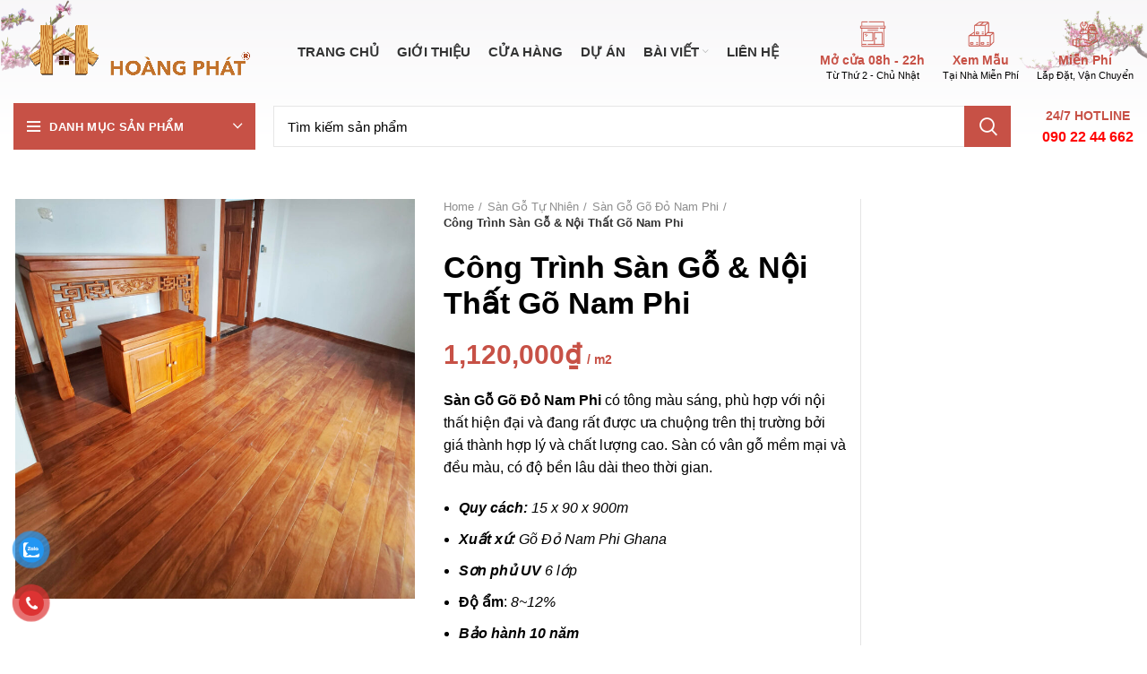

--- FILE ---
content_type: text/html; charset=UTF-8
request_url: https://sangohoangphat.com/san-pham/cong-trinh-san-go-noi-that-go-nam-phi/
body_size: 61556
content:
<!DOCTYPE html>
<html lang="vi" prefix="og: https://ogp.me/ns#">
<head>
	<!-- Google Tag Manager -->
<script type="5db3ccdee5e5c6201850e8aa-text/javascript">(function(w,d,s,l,i){w[l]=w[l]||[];w[l].push({'gtm.start':
new Date().getTime(),event:'gtm.js'});var f=d.getElementsByTagName(s)[0],
j=d.createElement(s),dl=l!='dataLayer'?'&l='+l:'';j.async=true;j.src=
'https://www.googletagmanager.com/gtm.js?id='+i+dl;f.parentNode.insertBefore(j,f);
})(window,document,'script','dataLayer','GTM-K5RN6X9');</script>
<!-- End Google Tag Manager -->
	<!-- Global site tag (gtag.js) - Google Analytics -->
<script async src="https://www.googletagmanager.com/gtag/js?id=UA-213438946-1" type="5db3ccdee5e5c6201850e8aa-text/javascript"></script>
<script type="5db3ccdee5e5c6201850e8aa-text/javascript">
  window.dataLayer = window.dataLayer || [];
  function gtag(){dataLayer.push(arguments);}
  gtag('js', new Date());

  gtag('config', 'UA-213438946-1');
</script>
	


	<meta charset="UTF-8">
	<link rel="profile" href="https://gmpg.org/xfn/11">
	<link rel="pingback" href="https://sangohoangphat.com/xmlrpc.php">

			<script type="5db3ccdee5e5c6201850e8aa-text/javascript">window.MSInputMethodContext && document.documentMode && document.write('<script src="https://sangohoangphat.com/wp-content/themes/woodmart/js/libs/ie11CustomProperties.min.js"><\/script>');</script>
		
<!-- Tối ưu hóa công cụ tìm kiếm bởi Rank Math PRO - https://rankmath.com/ -->
<title>Sàn Gỗ Gõ Đỏ Nam Phi 15 x 90 x 900mm Giá Tại Kho</title>
<meta name="description" content="Sàn Gỗ Gõ Đỏ Nam Phi có tông màu sáng, phù hợp với nội thất hiện đại và đang rất được ưa chuộng trên thị trường bởi giá thành hợp lý và chất lượng cao. Sàn có vân gỗ mềm mại và đều màu, có độ bền lâu dài theo thời gian"/>
<meta name="robots" content="follow, index, max-snippet:-1, max-video-preview:-1, max-image-preview:large"/>
<link rel="canonical" href="https://sangohoangphat.com/san-pham/cong-trinh-san-go-noi-that-go-nam-phi/" />
<meta property="og:locale" content="vi_VN" />
<meta property="og:type" content="product" />
<meta property="og:title" content="Sàn Gỗ Gõ Đỏ Nam Phi 15 x 90 x 900mm Giá Tại Kho" />
<meta property="og:description" content="Sàn Gỗ Gõ Đỏ Nam Phi có tông màu sáng, phù hợp với nội thất hiện đại và đang rất được ưa chuộng trên thị trường bởi giá thành hợp lý và chất lượng cao. Sàn có vân gỗ mềm mại và đều màu, có độ bền lâu dài theo thời gian" />
<meta property="og:url" content="https://sangohoangphat.com/san-pham/cong-trinh-san-go-noi-that-go-nam-phi/" />
<meta property="og:site_name" content="Sàn Gỗ Hoàng Phát" />
<meta property="og:updated_time" content="2023-10-10T09:46:47+07:00" />
<meta property="fb:admins" content="Sàn Gỗ Hoàng Phát" />
<meta property="og:image" content="https://sangohoangphat.com/wp-content/uploads/2023/09/san-go-go-do-nam-phi-15x90x900mm-4.jpg" />
<meta property="og:image:secure_url" content="https://sangohoangphat.com/wp-content/uploads/2023/09/san-go-go-do-nam-phi-15x90x900mm-4.jpg" />
<meta property="og:image:width" content="1920" />
<meta property="og:image:height" content="1920" />
<meta property="og:image:alt" content="Sàn gỗ tự nhiên Gõ Đỏ Nam Phi 15 x 90 x 900mm" />
<meta property="og:image:type" content="image/jpeg" />
<meta property="product:price:amount" content="1120000" />
<meta property="product:price:currency" content="VND" />
<meta property="product:availability" content="instock" />
<meta property="og:video" content="https://www.youtube.com/embed/CIC_DXOgUIs" />
<meta property="video:duration" content="71" />
<meta property="ya:ovs:upload_date" content="2022-03-02" />
<meta property="ya:ovs:allow_embed" content="true" />
<meta name="twitter:card" content="summary_large_image" />
<meta name="twitter:title" content="Sàn Gỗ Gõ Đỏ Nam Phi 15 x 90 x 900mm Giá Tại Kho" />
<meta name="twitter:description" content="Sàn Gỗ Gõ Đỏ Nam Phi có tông màu sáng, phù hợp với nội thất hiện đại và đang rất được ưa chuộng trên thị trường bởi giá thành hợp lý và chất lượng cao. Sàn có vân gỗ mềm mại và đều màu, có độ bền lâu dài theo thời gian" />
<meta name="twitter:image" content="https://sangohoangphat.com/wp-content/uploads/2023/09/san-go-go-do-nam-phi-15x90x900mm-4.jpg" />
<meta name="twitter:label1" content="Giá" />
<meta name="twitter:data1" content="1,120,000&#8363;" />
<meta name="twitter:label2" content="Tình trạng sẵn có" />
<meta name="twitter:data2" content="Còn hàng" />
<!-- /Plugin SEO WordPress Rank Math -->


<link rel="alternate" type="application/rss+xml" title="Dòng thông tin Sàn Gỗ Hoàng Phát &raquo;" href="https://sangohoangphat.com/feed/" />
<link rel="alternate" type="application/rss+xml" title="Sàn Gỗ Hoàng Phát &raquo; Dòng bình luận" href="https://sangohoangphat.com/comments/feed/" />
<link rel="alternate" type="application/rss+xml" title="Sàn Gỗ Hoàng Phát &raquo; Công Trình Sàn Gỗ &#038; Nội Thất Gõ Nam Phi Dòng bình luận" href="https://sangohoangphat.com/san-pham/cong-trinh-san-go-noi-that-go-nam-phi/feed/" />
<link rel="alternate" title="oNhúng (JSON)" type="application/json+oembed" href="https://sangohoangphat.com/wp-json/oembed/1.0/embed?url=https%3A%2F%2Fsangohoangphat.com%2Fsan-pham%2Fcong-trinh-san-go-noi-that-go-nam-phi%2F" />
<link rel="alternate" title="oNhúng (XML)" type="text/xml+oembed" href="https://sangohoangphat.com/wp-json/oembed/1.0/embed?url=https%3A%2F%2Fsangohoangphat.com%2Fsan-pham%2Fcong-trinh-san-go-noi-that-go-nam-phi%2F&#038;format=xml" />
<style id='wp-img-auto-sizes-contain-inline-css' type='text/css'>
img:is([sizes=auto i],[sizes^="auto," i]){contain-intrinsic-size:3000px 1500px}
/*# sourceURL=wp-img-auto-sizes-contain-inline-css */
</style>
<style id='classic-theme-styles-inline-css' type='text/css'>
/*! This file is auto-generated */
.wp-block-button__link{color:#fff;background-color:#32373c;border-radius:9999px;box-shadow:none;text-decoration:none;padding:calc(.667em + 2px) calc(1.333em + 2px);font-size:1.125em}.wp-block-file__button{background:#32373c;color:#fff;text-decoration:none}
/*# sourceURL=/wp-includes/css/classic-themes.min.css */
</style>
<link rel='stylesheet' id='jet-engine-frontend-css' href='https://sangohoangphat.com/wp-content/plugins/jet-engine/assets/css/frontend.css?ver=2.10.1' type='text/css' media='all' />
<style id='woocommerce-inline-inline-css' type='text/css'>
.woocommerce form .form-row .required { visibility: visible; }
/*# sourceURL=woocommerce-inline-inline-css */
</style>
<link rel='stylesheet' id='pzf-style-css' href='https://sangohoangphat.com/wp-content/plugins/button-contact-vr/css/style.css?ver=6.9' type='text/css' media='all' />
<link rel='stylesheet' id='elementor-frontend-css' href='https://sangohoangphat.com/wp-content/plugins/elementor/assets/css/frontend-lite.min.css?ver=3.16.4' type='text/css' media='all' />
<link rel='stylesheet' id='swiper-css' href='https://sangohoangphat.com/wp-content/plugins/elementor/assets/lib/swiper/css/swiper.min.css?ver=5.3.6' type='text/css' media='all' />
<link rel='stylesheet' id='elementor-post-7-css' href='https://sangohoangphat.com/wp-content/uploads/elementor/css/post-7.css?ver=1717590225' type='text/css' media='all' />
<link rel='stylesheet' id='elementor-pro-css' href='https://sangohoangphat.com/wp-content/plugins/elementor-pro/assets/css/frontend-lite.min.css?ver=3.7.1' type='text/css' media='all' />
<link rel='stylesheet' id='elementor-post-11934-css' href='https://sangohoangphat.com/wp-content/uploads/elementor/css/post-11934.css?ver=1717590233' type='text/css' media='all' />
<link rel='stylesheet' id='elementor-post-12200-css' href='https://sangohoangphat.com/wp-content/uploads/elementor/css/post-12200.css?ver=1766980310' type='text/css' media='all' />
<link rel='stylesheet' id='tablepress-default-css' href='https://sangohoangphat.com/wp-content/tablepress-combined.min.css?ver=105' type='text/css' media='all' />
<link rel='stylesheet' id='bootstrap-css' href='https://sangohoangphat.com/wp-content/themes/woodmart/css/bootstrap-light.min.css?ver=6.1.5' type='text/css' media='all' />
<link rel='stylesheet' id='woodmart-style-css' href='https://sangohoangphat.com/wp-content/themes/woodmart/css/parts/base.min.css?ver=6.1.5' type='text/css' media='all' />
<link rel='stylesheet' id='wd-widget-nav-css' href='https://sangohoangphat.com/wp-content/themes/woodmart/css/parts/widget-nav.min.css?ver=6.1.5' type='text/css' media='all' />
<link rel='stylesheet' id='wd-widget-wd-layered-nav-product-cat-css' href='https://sangohoangphat.com/wp-content/themes/woodmart/css/parts/woo-widget-wd-layered-nav-product-cat.min.css?ver=6.1.5' type='text/css' media='all' />
<link rel='stylesheet' id='wd-widget-product-list-css' href='https://sangohoangphat.com/wp-content/themes/woodmart/css/parts/woo-widget-product-list.min.css?ver=6.1.5' type='text/css' media='all' />
<link rel='stylesheet' id='wd-footer-base-css' href='https://sangohoangphat.com/wp-content/themes/woodmart/css/parts/footer-base.min.css?ver=6.1.5' type='text/css' media='all' />
<link rel='stylesheet' id='wd-elementor-base-css' href='https://sangohoangphat.com/wp-content/themes/woodmart/css/parts/int-elementor-base.min.css?ver=6.1.5' type='text/css' media='all' />
<link rel='stylesheet' id='wd-elementor-pro-base-css' href='https://sangohoangphat.com/wp-content/themes/woodmart/css/parts/int-elementor-pro.min.css?ver=6.1.5' type='text/css' media='all' />
<link rel='stylesheet' id='wd-woocommerce-base-css' href='https://sangohoangphat.com/wp-content/themes/woodmart/css/parts/woocommerce-base.min.css?ver=6.1.5' type='text/css' media='all' />
<link rel='stylesheet' id='wd-page-single-product-css' href='https://sangohoangphat.com/wp-content/themes/woodmart/css/parts/woo-page-single-product.min.css?ver=6.1.5' type='text/css' media='all' />
<link rel='stylesheet' id='wd-header-base-css' href='https://sangohoangphat.com/wp-content/themes/woodmart/css/parts/header-base.min.css?ver=6.1.5' type='text/css' media='all' />
<link rel='stylesheet' id='wd-mod-tools-css' href='https://sangohoangphat.com/wp-content/themes/woodmart/css/parts/mod-tools.min.css?ver=6.1.5' type='text/css' media='all' />
<link rel='stylesheet' id='wd-header-divider-css' href='https://sangohoangphat.com/wp-content/themes/woodmart/css/parts/header-el-divider.min.css?ver=6.1.5' type='text/css' media='all' />
<link rel='stylesheet' id='wd-header-elements-base-css' href='https://sangohoangphat.com/wp-content/themes/woodmart/css/parts/header-el-base.min.css?ver=6.1.5' type='text/css' media='all' />
<link rel='stylesheet' id='wd-header-my-account-css' href='https://sangohoangphat.com/wp-content/themes/woodmart/css/parts/header-el-my-account.min.css?ver=6.1.5' type='text/css' media='all' />
<link rel='stylesheet' id='wd-info-box-css' href='https://sangohoangphat.com/wp-content/themes/woodmart/css/parts/el-info-box.min.css?ver=6.1.5' type='text/css' media='all' />
<link rel='stylesheet' id='wd-header-categories-nav-css' href='https://sangohoangphat.com/wp-content/themes/woodmart/css/parts/header-el-category-nav.min.css?ver=6.1.5' type='text/css' media='all' />
<link rel='stylesheet' id='wd-header-search-css' href='https://sangohoangphat.com/wp-content/themes/woodmart/css/parts/header-el-search.min.css?ver=6.1.5' type='text/css' media='all' />
<link rel='stylesheet' id='wd-header-search-form-css' href='https://sangohoangphat.com/wp-content/themes/woodmart/css/parts/header-el-search-form.min.css?ver=6.1.5' type='text/css' media='all' />
<link rel='stylesheet' id='wd-page-title-css' href='https://sangohoangphat.com/wp-content/themes/woodmart/css/parts/page-title.min.css?ver=6.1.5' type='text/css' media='all' />
<link rel='stylesheet' id='wd-photoswipe-css' href='https://sangohoangphat.com/wp-content/themes/woodmart/css/parts/lib-photoswipe.min.css?ver=6.1.5' type='text/css' media='all' />
<link rel='stylesheet' id='wd-owl-carousel-css' href='https://sangohoangphat.com/wp-content/themes/woodmart/css/parts/lib-owl-carousel.min.css?ver=6.1.5' type='text/css' media='all' />
<link rel='stylesheet' id='wd-add-to-cart-popup-css' href='https://sangohoangphat.com/wp-content/themes/woodmart/css/parts/woo-opt-add-to-cart-popup.min.css?ver=6.1.5' type='text/css' media='all' />
<link rel='stylesheet' id='wd-mfp-popup-css' href='https://sangohoangphat.com/wp-content/themes/woodmart/css/parts/lib-magnific-popup.min.css?ver=6.1.5' type='text/css' media='all' />
<link rel='stylesheet' id='wd-social-icons-css' href='https://sangohoangphat.com/wp-content/themes/woodmart/css/parts/el-social-icons.min.css?ver=6.1.5' type='text/css' media='all' />
<link rel='stylesheet' id='wd-off-canvas-sidebar-css' href='https://sangohoangphat.com/wp-content/themes/woodmart/css/parts/opt-off-canvas-sidebar.min.css?ver=6.1.5' type='text/css' media='all' />
<link rel='stylesheet' id='wd-scroll-top-css' href='https://sangohoangphat.com/wp-content/themes/woodmart/css/parts/opt-scrolltotop.min.css?ver=6.1.5' type='text/css' media='all' />
<link rel='stylesheet' id='wd-header-my-account-sidebar-css' href='https://sangohoangphat.com/wp-content/themes/woodmart/css/parts/header-el-my-account-sidebar.min.css?ver=6.1.5' type='text/css' media='all' />
<link rel='stylesheet' id='xts-style-header_855638-css' href='https://sangohoangphat.com/wp-content/uploads/2025/05/xts-header_855638-1747453417.css?ver=6.1.5' type='text/css' media='all' />
<link rel='stylesheet' id='xts-style-theme_settings_default-css' href='https://sangohoangphat.com/wp-content/uploads/2025/12/xts-theme_settings_default-1766811294.css?ver=6.1.5' type='text/css' media='all' />
<style id='rocket-lazyload-inline-css' type='text/css'>
.rll-youtube-player{position:relative;padding-bottom:56.23%;height:0;overflow:hidden;max-width:100%;}.rll-youtube-player iframe{position:absolute;top:0;left:0;width:100%;height:100%;z-index:100;background:0 0}.rll-youtube-player img{bottom:0;display:block;left:0;margin:auto;max-width:100%;width:100%;position:absolute;right:0;top:0;border:none;height:auto;cursor:pointer;-webkit-transition:.4s all;-moz-transition:.4s all;transition:.4s all}.rll-youtube-player img:hover{-webkit-filter:brightness(75%)}.rll-youtube-player .play{height:72px;width:72px;left:50%;top:50%;margin-left:-36px;margin-top:-36px;position:absolute;background:url(https://sangohoangphat.com/wp-content/plugins/wp-rocket/assets/img/youtube.png) no-repeat;cursor:pointer}
/*# sourceURL=rocket-lazyload-inline-css */
</style>
<link rel='stylesheet' id='elementor-icons-shared-0-css' href='https://sangohoangphat.com/wp-content/plugins/elementor/assets/lib/font-awesome/css/fontawesome.min.css?ver=5.15.3' type='text/css' media='all' />
<link rel='stylesheet' id='elementor-icons-fa-solid-css' href='https://sangohoangphat.com/wp-content/plugins/elementor/assets/lib/font-awesome/css/solid.min.css?ver=5.15.3' type='text/css' media='all' />
<link rel='stylesheet' id='elementor-icons-fa-regular-css' href='https://sangohoangphat.com/wp-content/plugins/elementor/assets/lib/font-awesome/css/regular.min.css?ver=5.15.3' type='text/css' media='all' />
<script type="5db3ccdee5e5c6201850e8aa-text/javascript" src="https://sangohoangphat.com/wp-includes/js/jquery/jquery.min.js?ver=3.7.1" id="jquery-core-js"></script>
<script type="5db3ccdee5e5c6201850e8aa-text/javascript" src="https://sangohoangphat.com/wp-includes/js/jquery/jquery-migrate.min.js?ver=3.4.1" id="jquery-migrate-js"></script>
<script type="5db3ccdee5e5c6201850e8aa-text/javascript" src="https://sangohoangphat.com/wp-content/plugins/woocommerce/assets/js/jquery-blockui/jquery.blockUI.min.js?ver=2.7.0-wc.8.9.4" id="jquery-blockui-js" defer="defer" data-wp-strategy="defer"></script>
<script type="5db3ccdee5e5c6201850e8aa-text/javascript" id="wc-add-to-cart-js-extra">
/* <![CDATA[ */
var wc_add_to_cart_params = {"ajax_url":"/wp-admin/admin-ajax.php","wc_ajax_url":"/?wc-ajax=%%endpoint%%&elementor_page_id=30198","i18n_view_cart":"View cart","cart_url":"https://sangohoangphat.com","is_cart":"","cart_redirect_after_add":"no"};
//# sourceURL=wc-add-to-cart-js-extra
/* ]]> */
</script>
<script type="5db3ccdee5e5c6201850e8aa-text/javascript" src="https://sangohoangphat.com/wp-content/plugins/woocommerce/assets/js/frontend/add-to-cart.min.js?ver=8.9.4" id="wc-add-to-cart-js" defer="defer" data-wp-strategy="defer"></script>
<script type="5db3ccdee5e5c6201850e8aa-text/javascript" id="wc-single-product-js-extra">
/* <![CDATA[ */
var wc_single_product_params = {"i18n_required_rating_text":"Please select a rating","review_rating_required":"yes","flexslider":{"rtl":false,"animation":"slide","smoothHeight":true,"directionNav":false,"controlNav":"thumbnails","slideshow":false,"animationSpeed":500,"animationLoop":false,"allowOneSlide":false},"zoom_enabled":"","zoom_options":[],"photoswipe_enabled":"","photoswipe_options":{"shareEl":false,"closeOnScroll":false,"history":false,"hideAnimationDuration":0,"showAnimationDuration":0},"flexslider_enabled":""};
//# sourceURL=wc-single-product-js-extra
/* ]]> */
</script>
<script type="5db3ccdee5e5c6201850e8aa-text/javascript" src="https://sangohoangphat.com/wp-content/plugins/woocommerce/assets/js/frontend/single-product.min.js?ver=8.9.4" id="wc-single-product-js" defer="defer" data-wp-strategy="defer"></script>
<script type="5db3ccdee5e5c6201850e8aa-text/javascript" src="https://sangohoangphat.com/wp-content/plugins/woocommerce/assets/js/js-cookie/js.cookie.min.js?ver=2.1.4-wc.8.9.4" id="js-cookie-js" defer="defer" data-wp-strategy="defer"></script>
<script type="5db3ccdee5e5c6201850e8aa-text/javascript" id="woocommerce-js-extra">
/* <![CDATA[ */
var woocommerce_params = {"ajax_url":"/wp-admin/admin-ajax.php","wc_ajax_url":"/?wc-ajax=%%endpoint%%&elementor_page_id=30198"};
//# sourceURL=woocommerce-js-extra
/* ]]> */
</script>
<script type="5db3ccdee5e5c6201850e8aa-text/javascript" src="https://sangohoangphat.com/wp-content/plugins/woocommerce/assets/js/frontend/woocommerce.min.js?ver=8.9.4" id="woocommerce-js" defer="defer" data-wp-strategy="defer"></script>
<script type="5db3ccdee5e5c6201850e8aa-text/javascript" src="https://sangohoangphat.com/wp-content/themes/woodmart/js/libs/device.js?ver=6.1.5" id="wd-device-library-js"></script>
<link rel="https://api.w.org/" href="https://sangohoangphat.com/wp-json/" /><link rel="alternate" title="JSON" type="application/json" href="https://sangohoangphat.com/wp-json/wp/v2/product/30198" /><link rel="EditURI" type="application/rsd+xml" title="RSD" href="https://sangohoangphat.com/xmlrpc.php?rsd" />
<meta name="generator" content="WordPress 6.9" />
<meta name="generator" content="WooCommerce 8.9.4" />
<link rel='shortlink' href='https://sangohoangphat.com/?p=30198' />
<!-- Google Tag Manager -->
<script type="5db3ccdee5e5c6201850e8aa-text/javascript">(function(w,d,s,l,i){w[l]=w[l]||[];w[l].push({'gtm.start':
new Date().getTime(),event:'gtm.js'});var f=d.getElementsByTagName(s)[0],
j=d.createElement(s),dl=l!='dataLayer'?'&l='+l:'';j.async=true;j.src=
'https://www.googletagmanager.com/gtm.js?id='+i+dl;f.parentNode.insertBefore(j,f);
})(window,document,'script','dataLayer','GTM-K5RN6X9');</script>
<!-- End Google Tag Manager -->



<meta name="p:domain_verify" content="2bba60f780c269962d92e4f4359c84db"/>


<link rel="preload" as="font" href="https://sangohoangphat.com/wp-content/plugins/elementor/assets/lib/font-awesome/webfonts/fa-solid-900.woff2" crossorigin>
<link rel="preload" as="font" href="https://sangohoangphat.com/wp-content/plugins/elementor/assets/lib/font-awesome/webfonts/fa-brands-400.woff2" crossorigin>
<link rel="preload" as="font" href="https://sangohoangphat.com/wp-content/themes/woodmart/fonts/woodmart-font.woff?v=6.1.5" crossorigin>
<link rel="preload" as="font" href="https://sangohoangphat.com/wp-content/plugins/elementor/assets/lib/font-awesome/webfonts/fa-regular-400.woff2" crossorigin>
<link rel="preload" as="font" href="https://sangohoangphat.com/wp-content/themes/woodmart/fonts/woodmart-font.woff2?v=6.1.5" crossorigin><meta name="theme-color" content="">					<meta name="viewport" content="width=device-width, initial-scale=1.0, maximum-scale=1.0, user-scalable=no">
											<link rel="preload" as="font" href="https://sangohoangphat.com/wp-content/themes/woodmart/fonts/woodmart-font.woff?v=6.1.5" type="font/woff" crossorigin>
			
							<link rel="preload" as="font" href="https://sangohoangphat.com/wp-content/themes/woodmart/fonts/woodmart-font.woff2?v=6.1.5" type="font/woff2" crossorigin>
						<noscript><style>.woocommerce-product-gallery{ opacity: 1 !important; }</style></noscript>
	<meta name="generator" content="Elementor 3.16.4; features: e_dom_optimization, e_optimized_assets_loading, e_optimized_css_loading, additional_custom_breakpoints; settings: css_print_method-external, google_font-enabled, font_display-auto">


<script type="application/ld+json" class="saswp-schema-markup-output">
[{"@context":"https://schema.org/","@graph":[{"@context":"https://schema.org/","@type":"SiteNavigationElement","@id":"https://sangohoangphat.com#Danh mục sản phẩm","name":"Sàn Gỗ Công Nghiệp","url":"https://sangohoangphat.com/danh-muc/san-go-cong-nghiep/"},{"@context":"https://schema.org/","@type":"SiteNavigationElement","@id":"https://sangohoangphat.com#Danh mục sản phẩm","name":"Sàn Gỗ Tự Nhiên","url":"https://sangohoangphat.com/danh-muc/san-go-tu-nhien/"},{"@context":"https://schema.org/","@type":"SiteNavigationElement","@id":"https://sangohoangphat.com#Danh mục sản phẩm","name":"Sàn Nhựa PVC/ SPC","url":"https://sangohoangphat.com/danh-muc/san-nhua/"},{"@context":"https://schema.org/","@type":"SiteNavigationElement","@id":"https://sangohoangphat.com#Danh mục sản phẩm","name":"Sàn Thạch Anh Kobler","url":"https://sangohoangphat.com/danh-muc/san-thach-anh-kobler/"},{"@context":"https://schema.org/","@type":"SiteNavigationElement","@id":"https://sangohoangphat.com#Danh mục sản phẩm","name":"Sàn Nhựa Chịu Lực","url":"https://sangohoangphat.com/danh-muc/san-nhua-chiu-luc/"},{"@context":"https://schema.org/","@type":"SiteNavigationElement","@id":"https://sangohoangphat.com#Danh mục sản phẩm","name":"Tấm Ốp Than Tre","url":"https://sangohoangphat.com/danh-muc/tam-op-than-tre/"},{"@context":"https://schema.org/","@type":"SiteNavigationElement","@id":"https://sangohoangphat.com#Danh mục sản phẩm","name":"Gỗ Nhựa Ngoài Trời","url":"https://sangohoangphat.com/danh-muc/go-nhua-ngoai-troi/"},{"@context":"https://schema.org/","@type":"SiteNavigationElement","@id":"https://sangohoangphat.com#Danh mục sản phẩm","name":"Tấm Nhựa Ốp Tường","url":"https://sangohoangphat.com/danh-muc/tam-nhua-op-tuong/"},{"@context":"https://schema.org/","@type":"SiteNavigationElement","@id":"https://sangohoangphat.com#Danh mục sản phẩm","name":"Lam Trang Trí","url":"https://sangohoangphat.com/danh-muc/lam-trang-tri/"},{"@context":"https://schema.org/","@type":"SiteNavigationElement","@id":"https://sangohoangphat.com#Danh mục sản phẩm","name":"Phụ Kiện Trang Trí","url":"https://sangohoangphat.com/danh-muc/phu-kien/"},{"@context":"https://schema.org/","@type":"SiteNavigationElement","@id":"https://sangohoangphat.com#Danh mục sản phẩm","name":"Thảm Trải Sàn","url":"https://sangohoangphat.com/danh-muc/tham-trai-san/"},{"@context":"https://schema.org/","@type":"SiteNavigationElement","@id":"https://sangohoangphat.com#Danh mục sản phẩm","name":"Tất cả sản phẩm","url":"https://sangohoangphat.com/cua-hang/"}]}]
</script>

<link rel="icon" href="https://sangohoangphat.com/wp-content/uploads/2023/08/bieu-tuong-site-sangohoangphat-150x150.png" sizes="32x32" />
<link rel="icon" href="https://sangohoangphat.com/wp-content/uploads/2023/08/bieu-tuong-site-sangohoangphat-300x300.png" sizes="192x192" />
<link rel="apple-touch-icon" href="https://sangohoangphat.com/wp-content/uploads/2023/08/bieu-tuong-site-sangohoangphat-300x300.png" />
<meta name="msapplication-TileImage" content="https://sangohoangphat.com/wp-content/uploads/2023/08/bieu-tuong-site-sangohoangphat-300x300.png" />
<style>
		
		</style><noscript><style id="rocket-lazyload-nojs-css">.rll-youtube-player, [data-lazy-src]{display:none !important;}</style></noscript>	

<link rel='stylesheet' id='wc-blocks-style-css' href='https://sangohoangphat.com/wp-content/plugins/woocommerce/assets/client/blocks/wc-blocks.css?ver=wc-8.9.4' type='text/css' media='all' />
<style id='global-styles-inline-css' type='text/css'>
:root{--wp--preset--aspect-ratio--square: 1;--wp--preset--aspect-ratio--4-3: 4/3;--wp--preset--aspect-ratio--3-4: 3/4;--wp--preset--aspect-ratio--3-2: 3/2;--wp--preset--aspect-ratio--2-3: 2/3;--wp--preset--aspect-ratio--16-9: 16/9;--wp--preset--aspect-ratio--9-16: 9/16;--wp--preset--color--black: #000000;--wp--preset--color--cyan-bluish-gray: #abb8c3;--wp--preset--color--white: #ffffff;--wp--preset--color--pale-pink: #f78da7;--wp--preset--color--vivid-red: #cf2e2e;--wp--preset--color--luminous-vivid-orange: #ff6900;--wp--preset--color--luminous-vivid-amber: #fcb900;--wp--preset--color--light-green-cyan: #7bdcb5;--wp--preset--color--vivid-green-cyan: #00d084;--wp--preset--color--pale-cyan-blue: #8ed1fc;--wp--preset--color--vivid-cyan-blue: #0693e3;--wp--preset--color--vivid-purple: #9b51e0;--wp--preset--gradient--vivid-cyan-blue-to-vivid-purple: linear-gradient(135deg,rgb(6,147,227) 0%,rgb(155,81,224) 100%);--wp--preset--gradient--light-green-cyan-to-vivid-green-cyan: linear-gradient(135deg,rgb(122,220,180) 0%,rgb(0,208,130) 100%);--wp--preset--gradient--luminous-vivid-amber-to-luminous-vivid-orange: linear-gradient(135deg,rgb(252,185,0) 0%,rgb(255,105,0) 100%);--wp--preset--gradient--luminous-vivid-orange-to-vivid-red: linear-gradient(135deg,rgb(255,105,0) 0%,rgb(207,46,46) 100%);--wp--preset--gradient--very-light-gray-to-cyan-bluish-gray: linear-gradient(135deg,rgb(238,238,238) 0%,rgb(169,184,195) 100%);--wp--preset--gradient--cool-to-warm-spectrum: linear-gradient(135deg,rgb(74,234,220) 0%,rgb(151,120,209) 20%,rgb(207,42,186) 40%,rgb(238,44,130) 60%,rgb(251,105,98) 80%,rgb(254,248,76) 100%);--wp--preset--gradient--blush-light-purple: linear-gradient(135deg,rgb(255,206,236) 0%,rgb(152,150,240) 100%);--wp--preset--gradient--blush-bordeaux: linear-gradient(135deg,rgb(254,205,165) 0%,rgb(254,45,45) 50%,rgb(107,0,62) 100%);--wp--preset--gradient--luminous-dusk: linear-gradient(135deg,rgb(255,203,112) 0%,rgb(199,81,192) 50%,rgb(65,88,208) 100%);--wp--preset--gradient--pale-ocean: linear-gradient(135deg,rgb(255,245,203) 0%,rgb(182,227,212) 50%,rgb(51,167,181) 100%);--wp--preset--gradient--electric-grass: linear-gradient(135deg,rgb(202,248,128) 0%,rgb(113,206,126) 100%);--wp--preset--gradient--midnight: linear-gradient(135deg,rgb(2,3,129) 0%,rgb(40,116,252) 100%);--wp--preset--font-size--small: 13px;--wp--preset--font-size--medium: 20px;--wp--preset--font-size--large: 36px;--wp--preset--font-size--x-large: 42px;--wp--preset--spacing--20: 0.44rem;--wp--preset--spacing--30: 0.67rem;--wp--preset--spacing--40: 1rem;--wp--preset--spacing--50: 1.5rem;--wp--preset--spacing--60: 2.25rem;--wp--preset--spacing--70: 3.38rem;--wp--preset--spacing--80: 5.06rem;--wp--preset--shadow--natural: 6px 6px 9px rgba(0, 0, 0, 0.2);--wp--preset--shadow--deep: 12px 12px 50px rgba(0, 0, 0, 0.4);--wp--preset--shadow--sharp: 6px 6px 0px rgba(0, 0, 0, 0.2);--wp--preset--shadow--outlined: 6px 6px 0px -3px rgb(255, 255, 255), 6px 6px rgb(0, 0, 0);--wp--preset--shadow--crisp: 6px 6px 0px rgb(0, 0, 0);}:where(.is-layout-flex){gap: 0.5em;}:where(.is-layout-grid){gap: 0.5em;}body .is-layout-flex{display: flex;}.is-layout-flex{flex-wrap: wrap;align-items: center;}.is-layout-flex > :is(*, div){margin: 0;}body .is-layout-grid{display: grid;}.is-layout-grid > :is(*, div){margin: 0;}:where(.wp-block-columns.is-layout-flex){gap: 2em;}:where(.wp-block-columns.is-layout-grid){gap: 2em;}:where(.wp-block-post-template.is-layout-flex){gap: 1.25em;}:where(.wp-block-post-template.is-layout-grid){gap: 1.25em;}.has-black-color{color: var(--wp--preset--color--black) !important;}.has-cyan-bluish-gray-color{color: var(--wp--preset--color--cyan-bluish-gray) !important;}.has-white-color{color: var(--wp--preset--color--white) !important;}.has-pale-pink-color{color: var(--wp--preset--color--pale-pink) !important;}.has-vivid-red-color{color: var(--wp--preset--color--vivid-red) !important;}.has-luminous-vivid-orange-color{color: var(--wp--preset--color--luminous-vivid-orange) !important;}.has-luminous-vivid-amber-color{color: var(--wp--preset--color--luminous-vivid-amber) !important;}.has-light-green-cyan-color{color: var(--wp--preset--color--light-green-cyan) !important;}.has-vivid-green-cyan-color{color: var(--wp--preset--color--vivid-green-cyan) !important;}.has-pale-cyan-blue-color{color: var(--wp--preset--color--pale-cyan-blue) !important;}.has-vivid-cyan-blue-color{color: var(--wp--preset--color--vivid-cyan-blue) !important;}.has-vivid-purple-color{color: var(--wp--preset--color--vivid-purple) !important;}.has-black-background-color{background-color: var(--wp--preset--color--black) !important;}.has-cyan-bluish-gray-background-color{background-color: var(--wp--preset--color--cyan-bluish-gray) !important;}.has-white-background-color{background-color: var(--wp--preset--color--white) !important;}.has-pale-pink-background-color{background-color: var(--wp--preset--color--pale-pink) !important;}.has-vivid-red-background-color{background-color: var(--wp--preset--color--vivid-red) !important;}.has-luminous-vivid-orange-background-color{background-color: var(--wp--preset--color--luminous-vivid-orange) !important;}.has-luminous-vivid-amber-background-color{background-color: var(--wp--preset--color--luminous-vivid-amber) !important;}.has-light-green-cyan-background-color{background-color: var(--wp--preset--color--light-green-cyan) !important;}.has-vivid-green-cyan-background-color{background-color: var(--wp--preset--color--vivid-green-cyan) !important;}.has-pale-cyan-blue-background-color{background-color: var(--wp--preset--color--pale-cyan-blue) !important;}.has-vivid-cyan-blue-background-color{background-color: var(--wp--preset--color--vivid-cyan-blue) !important;}.has-vivid-purple-background-color{background-color: var(--wp--preset--color--vivid-purple) !important;}.has-black-border-color{border-color: var(--wp--preset--color--black) !important;}.has-cyan-bluish-gray-border-color{border-color: var(--wp--preset--color--cyan-bluish-gray) !important;}.has-white-border-color{border-color: var(--wp--preset--color--white) !important;}.has-pale-pink-border-color{border-color: var(--wp--preset--color--pale-pink) !important;}.has-vivid-red-border-color{border-color: var(--wp--preset--color--vivid-red) !important;}.has-luminous-vivid-orange-border-color{border-color: var(--wp--preset--color--luminous-vivid-orange) !important;}.has-luminous-vivid-amber-border-color{border-color: var(--wp--preset--color--luminous-vivid-amber) !important;}.has-light-green-cyan-border-color{border-color: var(--wp--preset--color--light-green-cyan) !important;}.has-vivid-green-cyan-border-color{border-color: var(--wp--preset--color--vivid-green-cyan) !important;}.has-pale-cyan-blue-border-color{border-color: var(--wp--preset--color--pale-cyan-blue) !important;}.has-vivid-cyan-blue-border-color{border-color: var(--wp--preset--color--vivid-cyan-blue) !important;}.has-vivid-purple-border-color{border-color: var(--wp--preset--color--vivid-purple) !important;}.has-vivid-cyan-blue-to-vivid-purple-gradient-background{background: var(--wp--preset--gradient--vivid-cyan-blue-to-vivid-purple) !important;}.has-light-green-cyan-to-vivid-green-cyan-gradient-background{background: var(--wp--preset--gradient--light-green-cyan-to-vivid-green-cyan) !important;}.has-luminous-vivid-amber-to-luminous-vivid-orange-gradient-background{background: var(--wp--preset--gradient--luminous-vivid-amber-to-luminous-vivid-orange) !important;}.has-luminous-vivid-orange-to-vivid-red-gradient-background{background: var(--wp--preset--gradient--luminous-vivid-orange-to-vivid-red) !important;}.has-very-light-gray-to-cyan-bluish-gray-gradient-background{background: var(--wp--preset--gradient--very-light-gray-to-cyan-bluish-gray) !important;}.has-cool-to-warm-spectrum-gradient-background{background: var(--wp--preset--gradient--cool-to-warm-spectrum) !important;}.has-blush-light-purple-gradient-background{background: var(--wp--preset--gradient--blush-light-purple) !important;}.has-blush-bordeaux-gradient-background{background: var(--wp--preset--gradient--blush-bordeaux) !important;}.has-luminous-dusk-gradient-background{background: var(--wp--preset--gradient--luminous-dusk) !important;}.has-pale-ocean-gradient-background{background: var(--wp--preset--gradient--pale-ocean) !important;}.has-electric-grass-gradient-background{background: var(--wp--preset--gradient--electric-grass) !important;}.has-midnight-gradient-background{background: var(--wp--preset--gradient--midnight) !important;}.has-small-font-size{font-size: var(--wp--preset--font-size--small) !important;}.has-medium-font-size{font-size: var(--wp--preset--font-size--medium) !important;}.has-large-font-size{font-size: var(--wp--preset--font-size--large) !important;}.has-x-large-font-size{font-size: var(--wp--preset--font-size--x-large) !important;}
/*# sourceURL=global-styles-inline-css */
</style>
<link rel='stylesheet' id='elementor-icons-fa-brands-css' href='https://sangohoangphat.com/wp-content/plugins/elementor/assets/lib/font-awesome/css/brands.min.css?ver=5.15.3' type='text/css' media='all' />
<link rel='stylesheet' id='elementor-post-19421-css' href='https://sangohoangphat.com/wp-content/uploads/elementor/css/post-19421.css?ver=1724815882' type='text/css' media='all' />
<link rel='stylesheet' id='elementor-post-11874-css' href='https://sangohoangphat.com/wp-content/uploads/elementor/css/post-11874.css?ver=1717590311' type='text/css' media='all' />
<link rel='stylesheet' id='elementor-post-13193-css' href='https://sangohoangphat.com/wp-content/uploads/elementor/css/post-13193.css?ver=1724820842' type='text/css' media='all' />
<link rel='stylesheet' id='elementor-post-29680-css' href='https://sangohoangphat.com/wp-content/uploads/elementor/css/post-29680.css?ver=1717590311' type='text/css' media='all' />
<link rel='stylesheet' id='e-animations-css' href='https://sangohoangphat.com/wp-content/plugins/elementor/assets/lib/animations/animations.min.css?ver=3.16.4' type='text/css' media='all' />
</head>

<body class="wp-singular product-template-default single single-product postid-30198 wp-theme-woodmart theme-woodmart woocommerce woocommerce-page woocommerce-no-js wrapper-custom  form-style-square  form-border-width-1 woodmart-product-design-default woodmart-product-sticky-on categories-accordion-on woodmart-archive-shop woodmart-ajax-shop-on offcanvas-sidebar-mobile offcanvas-sidebar-tablet hide-larger-price elementor-default elementor-kit-7">
			<!-- Google Tag Manager (noscript) -->
<noscript><iframe src="https://www.googletagmanager.com/ns.html?id=GTM-K5RN6X9"
height="0" width="0" style="display:none;visibility:hidden"></iframe></noscript>
<!-- End Google Tag Manager (noscript) -->
	
	
	<div class="website-wrapper">
									<header class="whb-header whb-sticky-shadow whb-scroll-slide whb-sticky-real whb-hide-on-scroll">
					<div class="whb-main-header">
	
<div class="whb-row whb-top-bar whb-sticky-row whb-without-bg whb-border-fullwidth whb-color-dark whb-flex-flex-middle whb-hidden-desktop whb-hidden-mobile">
	<div class="container">
		<div class="whb-flex-row whb-top-bar-inner">
			<div class="whb-column whb-col-left whb-visible-lg">
	<div class="wd-header-nav wd-header-secondary-nav text-left wd-full-height navigation-style-bordered" role="navigation">
	<ul id="menu-top-bar-right" class="menu wd-nav wd-nav-secondary wd-style-bordered"><li id="menu-item-403" class="woodmart-open-newsletter menu-item menu-item-type-custom menu-item-object-custom menu-item-403 item-level-0 menu-item-design-default menu-simple-dropdown wd-event-hover"><a href="#" class="woodmart-nav-link"><span class="wd-nav-icon fa fa-envelope-o"></span><span class="nav-link-text">NEWSLETTER</span></a></li>
<li id="menu-item-402" class="menu-item menu-item-type-custom menu-item-object-custom menu-item-402 item-level-0 menu-item-design-default menu-simple-dropdown wd-event-hover"><a href="#" class="woodmart-nav-link"><span class="nav-link-text">CONTACT US</span></a></li>
<li id="menu-item-401" class="menu-item menu-item-type-custom menu-item-object-custom menu-item-401 item-level-0 menu-item-design-default menu-simple-dropdown wd-event-hover"><a href="#" class="woodmart-nav-link"><span class="nav-link-text">FAQs</span></a></li>
</ul></div><!--END MAIN-NAV-->
<div class="wd-header-divider wd-full-height  whb-divider-element"></div>
<div class="wd-header-text set-cont-mb-s reset-last-child  whb-text-element">FREE SHIPPING FOR ALL ORDERS OF $150</div>
</div>
<div class="whb-column whb-col-center whb-visible-lg whb-empty-column">
	</div>
<div class="whb-column whb-col-right whb-visible-lg">
	<div class="wd-header-divider wd-full-height  whb-divider-element"></div><div class="wd-header-divider wd-full-height  whb-divider-element"></div><div class="wd-header-my-account wd-tools-element wd-event-hover  wd-account-style-text my-account-with-text login-side-opener woodmart-header-links woodmart-navigation item-event-hover menu-simple-dropdown">
			<a href="" title="My account">
			<span class="wd-tools-icon">
							</span>
			<span class="wd-tools-text">
				Login / Register			</span>
		</a>
		
			</div>
</div>
<div class="whb-column whb-col-mobile whb-hidden-lg whb-empty-column">
	</div>
		</div>
	</div>
</div>

<div class="whb-row whb-general-header whb-sticky-row whb-without-bg whb-without-border whb-color-dark whb-flex-flex-middle">
	<div class="container">
		<div class="whb-flex-row whb-general-header-inner">
			<div class="whb-column whb-col-left whb-visible-lg">
	<div class="site-logo 
">
	<a href="https://sangohoangphat.com/" class="wd-logo wd-main-logo woodmart-logo woodmart-main-logo" rel="home">
		<img width="1754" height="529" src="https://sangohoangphat.com/wp-content/uploads/2023/11/logo-san-go-hoang-phat-1.png" alt="Sàn Gỗ Hoàng Phát" style="max-width: 271px;" />	</a>
	</div>
</div>
<div class="whb-column whb-col-center whb-visible-lg">
	<div class="wd-header-nav wd-header-main-nav text-center navigation-style-underline" role="navigation">
	<ul id="menu-main-menu" class="menu wd-nav wd-nav-main wd-style-underline"><li id="menu-item-11766" class="menu-item menu-item-type-custom menu-item-object-custom menu-item-home menu-item-11766 item-level-0 menu-item-design-default menu-simple-dropdown wd-event-hover"><a href="https://sangohoangphat.com/" class="woodmart-nav-link"><span class="nav-link-text">Trang Chủ</span></a></li>
<li id="menu-item-12833" class="menu-item menu-item-type-post_type menu-item-object-page menu-item-12833 item-level-0 menu-item-design-default menu-simple-dropdown wd-event-hover"><a href="https://sangohoangphat.com/gioi-thieu-san-go-hoang-phat/" class="woodmart-nav-link"><span class="nav-link-text">Giới thiệu</span></a></li>
<li id="menu-item-11762" class="menu-item menu-item-type-post_type menu-item-object-page current_page_parent menu-item-11762 item-level-0 menu-item-design-default menu-simple-dropdown wd-event-hover"><a href="https://sangohoangphat.com/cua-hang/" class="woodmart-nav-link"><span class="nav-link-text">Cửa hàng</span></a></li>
<li id="menu-item-11764" class="menu-item menu-item-type-custom menu-item-object-custom menu-item-11764 item-level-0 menu-item-design-default menu-simple-dropdown wd-event-hover"><a href="https://sangohoangphat.com/category/du-an-da-hoan-thien/" class="woodmart-nav-link"><span class="nav-link-text">Dự Án</span></a></li>
<li id="menu-item-12832" class="menu-item menu-item-type-post_type menu-item-object-page menu-item-has-children menu-item-12832 item-level-0 menu-item-design-default menu-simple-dropdown wd-event-hover"><a href="https://sangohoangphat.com/bai-viet/" class="woodmart-nav-link"><span class="nav-link-text">Bài Viết</span></a><div class="color-scheme-dark wd-design-default wd-dropdown-menu wd-dropdown sub-menu-dropdown"><div class="container">
<ul class="wd-sub-menu sub-menu color-scheme-dark">
	<li id="menu-item-22251" class="menu-item menu-item-type-taxonomy menu-item-object-category menu-item-22251 item-level-1"><a href="https://sangohoangphat.com/category/bao-gia-san-go/" class="woodmart-nav-link">Báo Giá Sàn Gỗ</a></li>
	<li id="menu-item-22252" class="menu-item menu-item-type-taxonomy menu-item-object-category menu-item-22252 item-level-1"><a href="https://sangohoangphat.com/category/du-an-da-hoan-thien/" class="woodmart-nav-link">Dự Án Đã Hoàn Thiện</a></li>
	<li id="menu-item-22253" class="menu-item menu-item-type-taxonomy menu-item-object-category menu-item-22253 item-level-1"><a href="https://sangohoangphat.com/category/lua-chon-san-go/" class="woodmart-nav-link">Lựa Chọn Sàn Gỗ</a></li>
	<li id="menu-item-22254" class="menu-item menu-item-type-taxonomy menu-item-object-category menu-item-22254 item-level-1"><a href="https://sangohoangphat.com/category/tin-tuc/" class="woodmart-nav-link">Tin Tức</a></li>
</ul>
</div>
</div>
</li>
<li id="menu-item-12838" class="menu-item menu-item-type-post_type menu-item-object-page menu-item-12838 item-level-0 menu-item-design-default menu-simple-dropdown wd-event-hover"><a href="https://sangohoangphat.com/lien-he/" class="woodmart-nav-link"><span class="nav-link-text">Liên Hệ</span></a></li>
</ul></div><!--END MAIN-NAV-->
</div>
<div class="whb-column whb-col-right whb-visible-lg">
				<div class="info-box-wrapper ">
				<div id="wd-6967d45fc464a" class=" cursor-pointer wd-info-box woodmart-info-box text-center box-icon-align-top box-style-base color-scheme- wd-bg- box-title-small" onclick="if (!window.__cfRLUnblockHandlers) return false; window.location.href=&quot;mailto:black@friday.com&quot;" data-cf-modified-5db3ccdee5e5c6201850e8aa-="">
											<div class="box-icon-wrapper  box-with-icon box-icon-simple">
							<div class="info-box-icon">

							
																	<img width="2084" height="2084" src="https://sangohoangphat.com/wp-content/uploads/2021/11/cua-hang-01.png" class="attachment-full size-full wp-image-12096" alt="" decoding="async" fetchpriority="high" srcset="https://sangohoangphat.com/wp-content/uploads/2021/11/cua-hang-01.png 2084w, https://sangohoangphat.com/wp-content/uploads/2021/11/cua-hang-01-800x800.png 800w, https://sangohoangphat.com/wp-content/uploads/2021/11/cua-hang-01-150x150.png 150w, https://sangohoangphat.com/wp-content/uploads/2021/11/cua-hang-01-300x300.png 300w, https://sangohoangphat.com/wp-content/uploads/2021/11/cua-hang-01-1024x1024.png 1024w, https://sangohoangphat.com/wp-content/uploads/2021/11/cua-hang-01-768x768.png 768w, https://sangohoangphat.com/wp-content/uploads/2021/11/cua-hang-01-1536x1536.png 1536w, https://sangohoangphat.com/wp-content/uploads/2021/11/cua-hang-01-2048x2048.png 2048w, https://sangohoangphat.com/wp-content/uploads/2021/11/cua-hang-01-1600x1600.png 1600w" sizes="(max-width: 2084px) 100vw, 2084px" />															
							</div>
						</div>
										<div class="info-box-content">
												<div class="info-box-inner set-cont-mb-s reset-last-child">
							<div class="color-primary" style="font-weight: bold; font-size: 14px; margin-top: -12px;">Mở cửa 08h - 22h</div>
<p style="margin-top: -2px; font-size: 11px;">Từ Thứ 2 - Chủ Nhật</p>
						</div>

						
					</div>

									</div>
			</div>
					<div class="info-box-wrapper ">
				<div id="wd-6967d45fc4b7b" class=" cursor-pointer wd-info-box woodmart-info-box text-center box-icon-align-top box-style-base color-scheme- wd-bg- box-title-small" onclick="if (!window.__cfRLUnblockHandlers) return false; window.location.href=&quot;mailto:black@friday.com&quot;" data-cf-modified-5db3ccdee5e5c6201850e8aa-="">
											<div class="box-icon-wrapper  box-with-icon box-icon-simple">
							<div class="info-box-icon">

							
																	<img width="2084" height="2084" src="https://sangohoangphat.com/wp-content/uploads/2023/09/mau-mien-phi.png" class="attachment-full size-full wp-image-29783" alt="" decoding="async" srcset="https://sangohoangphat.com/wp-content/uploads/2023/09/mau-mien-phi.png 2084w, https://sangohoangphat.com/wp-content/uploads/2023/09/mau-mien-phi-800x800.png 800w, https://sangohoangphat.com/wp-content/uploads/2023/09/mau-mien-phi-150x150.png 150w, https://sangohoangphat.com/wp-content/uploads/2023/09/mau-mien-phi-300x300.png 300w, https://sangohoangphat.com/wp-content/uploads/2023/09/mau-mien-phi-1024x1024.png 1024w, https://sangohoangphat.com/wp-content/uploads/2023/09/mau-mien-phi-768x768.png 768w, https://sangohoangphat.com/wp-content/uploads/2023/09/mau-mien-phi-1536x1536.png 1536w, https://sangohoangphat.com/wp-content/uploads/2023/09/mau-mien-phi-2048x2048.png 2048w, https://sangohoangphat.com/wp-content/uploads/2023/09/mau-mien-phi-1600x1600.png 1600w" sizes="(max-width: 2084px) 100vw, 2084px" />															
							</div>
						</div>
										<div class="info-box-content">
												<div class="info-box-inner set-cont-mb-s reset-last-child">
							<div class="color-primary" style="font-weight: bold; font-size: 14px; margin-top: -12px;">Xem Mẫu</div>
<p style="margin-top: -2px; font-size: 11px;">Tại Nhà Miễn Phí</p>
						</div>

						
					</div>

									</div>
			</div>
					<div class="info-box-wrapper ">
				<div id="wd-6967d45fc5004" class=" cursor-pointer wd-info-box woodmart-info-box text-center box-icon-align-top box-style-base color-scheme- wd-bg- box-title-small" onclick="if (!window.__cfRLUnblockHandlers) return false; window.location.href=&quot;mailto:black@friday.com&quot;" data-cf-modified-5db3ccdee5e5c6201850e8aa-="">
											<div class="box-icon-wrapper  box-with-icon box-icon-simple">
							<div class="info-box-icon">

							
																	<img width="2084" height="2084" src="https://sangohoangphat.com/wp-content/uploads/2021/11/van-chuyen-lap-dat-01.png" class="attachment-full size-full wp-image-12095" alt="" decoding="async" srcset="https://sangohoangphat.com/wp-content/uploads/2021/11/van-chuyen-lap-dat-01.png 2084w, https://sangohoangphat.com/wp-content/uploads/2021/11/van-chuyen-lap-dat-01-800x800.png 800w, https://sangohoangphat.com/wp-content/uploads/2021/11/van-chuyen-lap-dat-01-150x150.png 150w, https://sangohoangphat.com/wp-content/uploads/2021/11/van-chuyen-lap-dat-01-300x300.png 300w, https://sangohoangphat.com/wp-content/uploads/2021/11/van-chuyen-lap-dat-01-1024x1024.png 1024w, https://sangohoangphat.com/wp-content/uploads/2021/11/van-chuyen-lap-dat-01-768x768.png 768w, https://sangohoangphat.com/wp-content/uploads/2021/11/van-chuyen-lap-dat-01-1536x1536.png 1536w, https://sangohoangphat.com/wp-content/uploads/2021/11/van-chuyen-lap-dat-01-2048x2048.png 2048w, https://sangohoangphat.com/wp-content/uploads/2021/11/van-chuyen-lap-dat-01-1600x1600.png 1600w" sizes="(max-width: 2084px) 100vw, 2084px" />															
							</div>
						</div>
										<div class="info-box-content">
												<div class="info-box-inner set-cont-mb-s reset-last-child">
							<div class="color-primary" style="font-weight: bold; font-size: 14px; margin-top: -12px;">Miễn Phí</div>
<p style="margin-top: -2px; font-size: 11px;">Lắp Đặt, Vận Chuyển</p>
						</div>

						
					</div>

									</div>
			</div>
		</div>
<div class="whb-column whb-mobile-left whb-hidden-lg">
	<div class="site-logo 
">
	<a href="https://sangohoangphat.com/" class="wd-logo wd-main-logo woodmart-logo woodmart-main-logo" rel="home">
		<img width="1754" height="529" src="https://sangohoangphat.com/wp-content/uploads/2023/11/logo-san-go-hoang-phat-1.png" class="attachment-full size-full" alt="logo sàn gỗ hoàng phát" style="max-width:179px;" decoding="async" srcset="https://sangohoangphat.com/wp-content/uploads/2023/11/logo-san-go-hoang-phat-1.png 1754w, https://sangohoangphat.com/wp-content/uploads/2023/11/logo-san-go-hoang-phat-1-300x90.png 300w, https://sangohoangphat.com/wp-content/uploads/2023/11/logo-san-go-hoang-phat-1-1024x309.png 1024w, https://sangohoangphat.com/wp-content/uploads/2023/11/logo-san-go-hoang-phat-1-768x232.png 768w, https://sangohoangphat.com/wp-content/uploads/2023/11/logo-san-go-hoang-phat-1-1536x463.png 1536w, https://sangohoangphat.com/wp-content/uploads/2023/11/logo-san-go-hoang-phat-1-800x241.png 800w, https://sangohoangphat.com/wp-content/uploads/2023/11/logo-san-go-hoang-phat-1-150x45.png 150w" sizes="(max-width: 1754px) 100vw, 1754px" />	</a>
	</div>
</div>
<div class="whb-column whb-mobile-center whb-hidden-lg whb-empty-column">
	</div>
<div class="whb-column whb-mobile-right whb-hidden-lg">
	<div class="wd-tools-element wd-header-mobile-nav wd-style-icon woodmart-burger-icon">
	<a href="#" rel="nofollow">
		<span class="wd-tools-icon woodmart-burger">
					</span>
	
		<span class="wd-tools-text">Menu</span>
	</a>
</div><!--END wd-header-mobile-nav--></div>
		</div>
	</div>
</div>

<div class="whb-row whb-header-bottom whb-sticky-row whb-without-bg whb-without-border whb-color-dark whb-flex-flex-middle">
	<div class="container">
		<div class="whb-flex-row whb-header-bottom-inner">
			<div class="whb-column whb-col-left whb-visible-lg">
	
<div class="wd-header-cats wd-event-hover show-on-hover whb-wjlcubfdmlq3d7jvmt23 header-categories-nav" role="navigation">
	<span class="menu-opener color-scheme-light header-categories-nav-wrap">
					<span class="menu-opener-icon woodmart-burger"></span>
		
		<span class="menu-open-label">
			Danh mục sản phẩm		</span>
	</span>
	<div class="wd-dropdown wd-dropdown-cats  categories-menu-dropdown">
		<ul id="menu-danh-muc-san-pham" class="menu wd-nav wd-nav-vertical vertical-navigation"><li id="menu-item-376" class="menu-item menu-item-type-taxonomy menu-item-object-product_cat menu-item-376 item-level-0 menu-item-design-sized menu-mega-dropdown wd-event-hover menu-item-has-children dropdown-with-height"><a href="https://sangohoangphat.com/danh-muc/san-go-cong-nghiep/" class="woodmart-nav-link"><img width="150" height="150" src="https://sangohoangphat.com/wp-content/uploads/2022/02/anh-icon-dai-dien-150x150.png" class="wd-nav-img" alt="icon đại diện" decoding="async" srcset="https://sangohoangphat.com/wp-content/uploads/2022/02/anh-icon-dai-dien-150x150.png 150w, https://sangohoangphat.com/wp-content/uploads/2022/02/anh-icon-dai-dien.png 300w" sizes="(max-width: 150px) 100vw, 150px" /><span class="nav-link-text">Sàn Gỗ Công Nghiệp</span></a>
<div class="wd-dropdown-menu wd-dropdown wd-design-sized color-scheme-dark sub-menu-dropdown">

<div class="container">
<style>.elementor-170 .elementor-element.elementor-element-4945072 > .elementor-container > .elementor-column > .elementor-widget-wrap{align-content:flex-start;align-items:flex-start;}.elementor-170 .elementor-element.elementor-element-4945072{margin:-20px -26px 0px 0px;padding:0px 0px 0px 0px;}.elementor-170 .elementor-element.elementor-element-7443205 > .elementor-element-populated{padding:0px 0px 0px 0px;}.elementor-170 .elementor-element.elementor-element-e918e80 > .elementor-widget-wrap > .elementor-widget:not(.elementor-widget__width-auto):not(.elementor-widget__width-initial):not(:last-child):not(.elementor-absolute){margin-bottom:4px;}.elementor-170 .elementor-element.elementor-element-ebf98ed .elementor-heading-title{color:#C75146;font-weight:700;}.elementor-170 .elementor-element.elementor-element-ebf98ed > .elementor-widget-container:hover{--e-transform-scaleX:1.1;--e-transform-scaleY:1.1;}.elementor-170 .elementor-element.elementor-element-ebf98ed{--e-transform-transition-duration:100ms;--e-transform-origin-x:left;--e-transform-origin-y:top;}.elementor-170 .elementor-element.elementor-element-ebf98ed:hover .elementor-widget-container{background-color:#FFFFFF;border-style:solid;border-color:#FFFFFF;}.elementor-170 .elementor-element.elementor-element-ebf98ed > .elementor-widget-container{border-radius:35px 35px 35px 35px;}.elementor-170 .elementor-element.elementor-element-41c920d .elementor-menu-toggle{margin:0 auto;}.elementor-170 .elementor-element.elementor-element-41c920d .elementor-nav-menu .elementor-item{font-family:"Arial, Helvetica, sans-serif", Sans-serif;font-weight:normal;}.elementor-170 .elementor-element.elementor-element-41c920d .elementor-nav-menu--main .elementor-item{color:#333333;fill:#333333;padding-left:0px;padding-right:0px;padding-top:5.5px;padding-bottom:5.5px;}.elementor-170 .elementor-element.elementor-element-41c920d{--e-nav-menu-horizontal-menu-item-margin:calc( 4px / 2 );}.elementor-170 .elementor-element.elementor-element-41c920d .elementor-nav-menu--main:not(.elementor-nav-menu--layout-horizontal) .elementor-nav-menu > li:not(:last-child){margin-bottom:4px;}.elementor-170 .elementor-element.elementor-element-41c920d .elementor-nav-menu--dropdown a:hover,
					.elementor-170 .elementor-element.elementor-element-41c920d .elementor-nav-menu--dropdown a.elementor-item-active,
					.elementor-170 .elementor-element.elementor-element-41c920d .elementor-nav-menu--dropdown a.highlighted,
					.elementor-170 .elementor-element.elementor-element-41c920d .elementor-menu-toggle:hover{color:var( --e-global-color-accent );}.elementor-170 .elementor-element.elementor-element-41c920d > .elementor-widget-container{padding:5px 0px 0px 10px;}.elementor-170 .elementor-element.elementor-element-34ef3cc .elementor-heading-title{color:var( --e-global-color-primary );}.elementor-170 .elementor-element.elementor-element-34ef3cc > .elementor-widget-container{margin:15px 0px 0px 0px;}.elementor-170 .elementor-element.elementor-element-34ef3cc > .elementor-widget-container:hover{--e-transform-scaleX:1.1;--e-transform-scaleY:1.1;}.elementor-170 .elementor-element.elementor-element-34ef3cc{--e-transform-transition-duration:100ms;--e-transform-origin-x:left;--e-transform-origin-y:top;}.elementor-170 .elementor-element.elementor-element-34ef3cc:hover .elementor-widget-container{background-color:#FFFFFF;border-style:solid;border-color:#FFFFFF;}.elementor-170 .elementor-element.elementor-element-539b378 .elementor-menu-toggle{margin:0 auto;}.elementor-170 .elementor-element.elementor-element-539b378 .elementor-nav-menu .elementor-item{font-weight:normal;}.elementor-170 .elementor-element.elementor-element-539b378 .elementor-nav-menu--main .elementor-item{color:#333333;fill:#333333;padding-left:0px;padding-right:0px;padding-top:5.5px;padding-bottom:5.5px;}.elementor-170 .elementor-element.elementor-element-539b378 .elementor-nav-menu--dropdown a:hover,
					.elementor-170 .elementor-element.elementor-element-539b378 .elementor-nav-menu--dropdown a.elementor-item-active,
					.elementor-170 .elementor-element.elementor-element-539b378 .elementor-nav-menu--dropdown a.highlighted,
					.elementor-170 .elementor-element.elementor-element-539b378 .elementor-menu-toggle:hover{color:var( --e-global-color-accent );}.elementor-170 .elementor-element.elementor-element-539b378 > .elementor-widget-container{padding:5px 0px 0px 10px;}.elementor-170 .elementor-element.elementor-element-f192470 .elementor-heading-title{color:var( --e-global-color-primary );}.elementor-170 .elementor-element.elementor-element-f192470 > .elementor-widget-container{margin:15px 0px 0px 0px;}.elementor-170 .elementor-element.elementor-element-f192470 > .elementor-widget-container:hover{--e-transform-scaleX:1.1;--e-transform-scaleY:1.1;}.elementor-170 .elementor-element.elementor-element-f192470{--e-transform-transition-duration:100ms;--e-transform-origin-x:left;--e-transform-origin-y:top;}.elementor-170 .elementor-element.elementor-element-f192470:hover .elementor-widget-container{background-color:#FFFFFF;border-style:solid;border-color:#FFFFFF;}.elementor-170 .elementor-element.elementor-element-ce28366 .elementor-menu-toggle{margin:0 auto;}.elementor-170 .elementor-element.elementor-element-ce28366 .elementor-nav-menu .elementor-item{font-weight:normal;}.elementor-170 .elementor-element.elementor-element-ce28366 .elementor-nav-menu--main .elementor-item{color:#333333;fill:#333333;padding-left:0px;padding-right:0px;padding-top:5.5px;padding-bottom:5.5px;}.elementor-170 .elementor-element.elementor-element-ce28366 .elementor-nav-menu--dropdown a:hover,
					.elementor-170 .elementor-element.elementor-element-ce28366 .elementor-nav-menu--dropdown a.elementor-item-active,
					.elementor-170 .elementor-element.elementor-element-ce28366 .elementor-nav-menu--dropdown a.highlighted,
					.elementor-170 .elementor-element.elementor-element-ce28366 .elementor-menu-toggle:hover{color:var( --e-global-color-accent );}.elementor-170 .elementor-element.elementor-element-ce28366 > .elementor-widget-container{padding:5px 0px 0px 10px;}.elementor-170 .elementor-element.elementor-element-05c1bf3 > .elementor-widget-wrap > .elementor-widget:not(.elementor-widget__width-auto):not(.elementor-widget__width-initial):not(:last-child):not(.elementor-absolute){margin-bottom:5px;}.elementor-170 .elementor-element.elementor-element-a73b7ad .elementor-heading-title{color:var( --e-global-color-primary );}.elementor-170 .elementor-element.elementor-element-a73b7ad > .elementor-widget-container:hover{--e-transform-scaleX:1.1;--e-transform-scaleY:1.1;}.elementor-170 .elementor-element.elementor-element-a73b7ad{--e-transform-transition-duration:100ms;--e-transform-origin-x:left;--e-transform-origin-y:top;}.elementor-170 .elementor-element.elementor-element-a73b7ad:hover .elementor-widget-container{background-color:#FFFFFF;border-style:solid;border-color:#FFFFFF;}.elementor-170 .elementor-element.elementor-element-f02acda .elementor-menu-toggle{margin:0 auto;}.elementor-170 .elementor-element.elementor-element-f02acda .elementor-nav-menu .elementor-item{font-size:19px;font-weight:normal;}.elementor-170 .elementor-element.elementor-element-f02acda .elementor-nav-menu--main .elementor-item{color:#0D9C04;fill:#0D9C04;padding-left:0px;padding-right:0px;padding-top:5.5px;padding-bottom:5.5px;}.elementor-170 .elementor-element.elementor-element-f02acda{--e-nav-menu-horizontal-menu-item-margin:calc( 10px / 2 );}.elementor-170 .elementor-element.elementor-element-f02acda .elementor-nav-menu--main:not(.elementor-nav-menu--layout-horizontal) .elementor-nav-menu > li:not(:last-child){margin-bottom:10px;}.elementor-170 .elementor-element.elementor-element-f02acda .elementor-nav-menu--dropdown a:hover,
					.elementor-170 .elementor-element.elementor-element-f02acda .elementor-nav-menu--dropdown a.elementor-item-active,
					.elementor-170 .elementor-element.elementor-element-f02acda .elementor-nav-menu--dropdown a.highlighted,
					.elementor-170 .elementor-element.elementor-element-f02acda .elementor-menu-toggle:hover{color:var( --e-global-color-accent );}.elementor-170 .elementor-element.elementor-element-f02acda > .elementor-widget-container{padding:5px 0px 0px 10px;}.elementor-170 .elementor-element.elementor-element-3a0ae31 > .elementor-widget-wrap > .elementor-widget:not(.elementor-widget__width-auto):not(.elementor-widget__width-initial):not(:last-child):not(.elementor-absolute){margin-bottom:15px;}.elementor-170 .elementor-element.elementor-element-7497eec .elementor-heading-title{color:var( --e-global-color-primary );}.elementor-170 .elementor-element.elementor-element-7497eec > .elementor-widget-container{margin:0px 0px 0px 0px;}.elementor-170 .elementor-element.elementor-element-7497eec > .elementor-widget-container:hover{--e-transform-scaleX:1.1;--e-transform-scaleY:1.1;}.elementor-170 .elementor-element.elementor-element-7497eec{--e-transform-transition-duration:100ms;--e-transform-origin-x:left;--e-transform-origin-y:top;}.elementor-170 .elementor-element.elementor-element-7497eec:hover .elementor-widget-container{background-color:#FFFFFF;border-style:solid;border-color:#FFFFFF;}.elementor-170 .elementor-element.elementor-element-ce0bd12 .elementor-menu-toggle{margin:0 auto;}.elementor-170 .elementor-element.elementor-element-ce0bd12 .elementor-nav-menu .elementor-item{font-weight:normal;}.elementor-170 .elementor-element.elementor-element-ce0bd12 .elementor-nav-menu--main .elementor-item{color:#333333;fill:#333333;padding-left:0px;padding-right:0px;padding-top:5.5px;padding-bottom:5.5px;}.elementor-170 .elementor-element.elementor-element-ce0bd12 .elementor-nav-menu--dropdown a:hover,
					.elementor-170 .elementor-element.elementor-element-ce0bd12 .elementor-nav-menu--dropdown a.elementor-item-active,
					.elementor-170 .elementor-element.elementor-element-ce0bd12 .elementor-nav-menu--dropdown a.highlighted,
					.elementor-170 .elementor-element.elementor-element-ce0bd12 .elementor-menu-toggle:hover{color:var( --e-global-color-accent );}.elementor-170 .elementor-element.elementor-element-ce0bd12 > .elementor-widget-container{padding:0px 0px 0px 10px;}.elementor-170 .elementor-element.elementor-element-d925fbf .elementor-heading-title{color:var( --e-global-color-primary );}.elementor-170 .elementor-element.elementor-element-d925fbf > .elementor-widget-container{margin:24px 0px 0px 0px;}.elementor-170 .elementor-element.elementor-element-d925fbf > .elementor-widget-container:hover{--e-transform-scaleX:1.1;--e-transform-scaleY:1.1;}.elementor-170 .elementor-element.elementor-element-d925fbf{--e-transform-transition-duration:100ms;--e-transform-origin-x:left;--e-transform-origin-y:top;}.elementor-170 .elementor-element.elementor-element-d925fbf:hover .elementor-widget-container{background-color:#FFFFFF;border-style:solid;border-color:#FFFFFF;}.elementor-170 .elementor-element.elementor-element-1c2868a .elementor-menu-toggle{margin:0 auto;}.elementor-170 .elementor-element.elementor-element-1c2868a .elementor-nav-menu .elementor-item{font-weight:normal;}.elementor-170 .elementor-element.elementor-element-1c2868a .elementor-nav-menu--main .elementor-item{color:var( --e-global-color-text );fill:var( --e-global-color-text );padding-left:0px;padding-right:0px;padding-top:5.5px;padding-bottom:5.5px;}.elementor-170 .elementor-element.elementor-element-1c2868a .elementor-nav-menu--dropdown a:hover,
					.elementor-170 .elementor-element.elementor-element-1c2868a .elementor-nav-menu--dropdown a.elementor-item-active,
					.elementor-170 .elementor-element.elementor-element-1c2868a .elementor-nav-menu--dropdown a.highlighted,
					.elementor-170 .elementor-element.elementor-element-1c2868a .elementor-menu-toggle:hover{color:var( --e-global-color-accent );}.elementor-170 .elementor-element.elementor-element-1c2868a > .elementor-widget-container{padding:0px 0px 0px 10px;}.elementor-170 .elementor-element.elementor-element-0200da2 .elementor-heading-title{color:var( --e-global-color-primary );}.elementor-170 .elementor-element.elementor-element-0200da2 > .elementor-widget-container{margin:25px 0px 0px 0px;}.elementor-170 .elementor-element.elementor-element-0200da2 > .elementor-widget-container:hover{--e-transform-scaleX:1.1;--e-transform-scaleY:1.1;}.elementor-170 .elementor-element.elementor-element-0200da2{--e-transform-transition-duration:100ms;--e-transform-origin-x:left;--e-transform-origin-y:top;}.elementor-170 .elementor-element.elementor-element-0200da2:hover .elementor-widget-container{background-color:#FFFFFF;border-style:solid;border-color:#FFFFFF;}.elementor-170 .elementor-element.elementor-element-277a08c .elementor-menu-toggle{margin:0 auto;}.elementor-170 .elementor-element.elementor-element-277a08c .elementor-nav-menu .elementor-item{font-family:"Arial, Helvetica, sans-serif", Sans-serif;font-weight:normal;}.elementor-170 .elementor-element.elementor-element-277a08c .elementor-nav-menu--main .elementor-item{color:#333333;fill:#333333;padding-left:0px;padding-right:0px;padding-top:5.5px;padding-bottom:5.5px;}.elementor-170 .elementor-element.elementor-element-277a08c{--e-nav-menu-horizontal-menu-item-margin:calc( 0px / 2 );}.elementor-170 .elementor-element.elementor-element-277a08c .elementor-nav-menu--main:not(.elementor-nav-menu--layout-horizontal) .elementor-nav-menu > li:not(:last-child){margin-bottom:0px;}.elementor-170 .elementor-element.elementor-element-277a08c .elementor-nav-menu--dropdown a:hover,
					.elementor-170 .elementor-element.elementor-element-277a08c .elementor-nav-menu--dropdown a.elementor-item-active,
					.elementor-170 .elementor-element.elementor-element-277a08c .elementor-nav-menu--dropdown a.highlighted,
					.elementor-170 .elementor-element.elementor-element-277a08c .elementor-menu-toggle:hover{color:var( --e-global-color-accent );}.elementor-170 .elementor-element.elementor-element-277a08c > .elementor-widget-container{margin:0px 0px 0px 0px;padding:0px 0px 0px 10px;}.elementor-170 .elementor-element.elementor-element-59dba48 > .elementor-widget-wrap > .elementor-widget:not(.elementor-widget__width-auto):not(.elementor-widget__width-initial):not(:last-child):not(.elementor-absolute){margin-bottom:12px;}.elementor-170 .elementor-element.elementor-element-59dba48 > .elementor-element-populated{margin:0px 0px 0px 24px;--e-column-margin-right:0px;--e-column-margin-left:24px;}.elementor-170 .elementor-element.elementor-element-28d7d55 .elementor-heading-title{color:var( --e-global-color-primary );}.elementor-170 .elementor-element.elementor-element-28d7d55 > .elementor-widget-container{margin:0px 0px 0px 0px;}.elementor-170 .elementor-element.elementor-element-28d7d55 > .elementor-widget-container:hover{--e-transform-scaleX:1.1;--e-transform-scaleY:1.1;}.elementor-170 .elementor-element.elementor-element-28d7d55{--e-transform-transition-duration:100ms;--e-transform-origin-x:left;--e-transform-origin-y:top;}.elementor-170 .elementor-element.elementor-element-28d7d55:hover .elementor-widget-container{background-color:#FFFFFF;border-style:solid;border-color:#FFFFFF;}.elementor-170 .elementor-element.elementor-element-1c3fd9f .elementor-menu-toggle{margin:0 auto;}.elementor-170 .elementor-element.elementor-element-1c3fd9f .elementor-nav-menu .elementor-item{font-weight:normal;}.elementor-170 .elementor-element.elementor-element-1c3fd9f .elementor-nav-menu--main .elementor-item{color:#333333;fill:#333333;padding-left:0px;padding-right:0px;padding-top:5.5px;padding-bottom:5.5px;}.elementor-170 .elementor-element.elementor-element-1c3fd9f{--e-nav-menu-horizontal-menu-item-margin:calc( 6px / 2 );}.elementor-170 .elementor-element.elementor-element-1c3fd9f .elementor-nav-menu--main:not(.elementor-nav-menu--layout-horizontal) .elementor-nav-menu > li:not(:last-child){margin-bottom:6px;}.elementor-170 .elementor-element.elementor-element-1c3fd9f .elementor-nav-menu--dropdown a:hover,
					.elementor-170 .elementor-element.elementor-element-1c3fd9f .elementor-nav-menu--dropdown a.elementor-item-active,
					.elementor-170 .elementor-element.elementor-element-1c3fd9f .elementor-nav-menu--dropdown a.highlighted,
					.elementor-170 .elementor-element.elementor-element-1c3fd9f .elementor-menu-toggle:hover{color:var( --e-global-color-accent );}.elementor-170 .elementor-element.elementor-element-1c3fd9f > .elementor-widget-container{padding:0px 0px 0px 15px;}.elementor-170 .elementor-element.elementor-element-4dceec9 .elementor-heading-title{color:#0D9C04;font-size:20px;-webkit-text-stroke-width:0.2px;stroke-width:0.2px;-webkit-text-stroke-color:#0D9C04;stroke:#0D9C04;}.elementor-170 .elementor-element.elementor-element-4dceec9 > .elementor-widget-container{margin:6px 0px 0px 0px;}.elementor-170 .elementor-element.elementor-element-4dceec9 > .elementor-widget-container:hover{--e-transform-scaleX:1.1;--e-transform-scaleY:1.1;}.elementor-170 .elementor-element.elementor-element-4dceec9{--e-transform-transition-duration:100ms;--e-transform-origin-x:left;--e-transform-origin-y:top;}.elementor-170 .elementor-element.elementor-element-4dceec9:hover .elementor-widget-container{background-color:#FFFFFF;border-style:solid;border-color:#FFFFFF;}.elementor-170 .elementor-element.elementor-element-9717dc3 .elementor-heading-title{color:#0D9C04;font-size:20px;-webkit-text-stroke-width:0.2px;stroke-width:0.2px;-webkit-text-stroke-color:#0D9C04;stroke:#0D9C04;}.elementor-170 .elementor-element.elementor-element-9717dc3 > .elementor-widget-container{margin:13px 0px 0px 0px;}.elementor-170 .elementor-element.elementor-element-9717dc3 > .elementor-widget-container:hover{--e-transform-scaleX:1.1;--e-transform-scaleY:1.1;}.elementor-170 .elementor-element.elementor-element-9717dc3{--e-transform-transition-duration:100ms;--e-transform-origin-x:left;--e-transform-origin-y:top;}.elementor-170 .elementor-element.elementor-element-9717dc3:hover .elementor-widget-container{background-color:#FFFFFF;border-style:solid;border-color:#FFFFFF;}.elementor-170 .elementor-element.elementor-element-9487ec9 .elementor-heading-title{color:#0D9C04;font-size:20px;-webkit-text-stroke-width:0.2px;stroke-width:0.2px;-webkit-text-stroke-color:#0D9C04;stroke:#0D9C04;}.elementor-170 .elementor-element.elementor-element-9487ec9 > .elementor-widget-container{margin:13px 0px 0px 0px;}.elementor-170 .elementor-element.elementor-element-9487ec9 > .elementor-widget-container:hover{--e-transform-scaleX:1.1;--e-transform-scaleY:1.1;}.elementor-170 .elementor-element.elementor-element-9487ec9{--e-transform-transition-duration:100ms;--e-transform-origin-x:left;--e-transform-origin-y:top;}.elementor-170 .elementor-element.elementor-element-9487ec9:hover .elementor-widget-container{background-color:#FFFFFF;border-style:solid;border-color:#FFFFFF;}.elementor-170 .elementor-element.elementor-element-9b355a8 .elementor-heading-title{color:#0D9C04;font-size:20px;-webkit-text-stroke-width:0.2px;stroke-width:0.2px;-webkit-text-stroke-color:#0D9C04;stroke:#0D9C04;}.elementor-170 .elementor-element.elementor-element-9b355a8 > .elementor-widget-container{margin:13px 0px 0px 0px;}.elementor-170 .elementor-element.elementor-element-9b355a8 > .elementor-widget-container:hover{--e-transform-scaleX:1.1;--e-transform-scaleY:1.1;}.elementor-170 .elementor-element.elementor-element-9b355a8{--e-transform-transition-duration:100ms;--e-transform-origin-x:left;--e-transform-origin-y:top;}.elementor-170 .elementor-element.elementor-element-9b355a8:hover .elementor-widget-container{background-color:#FFFFFF;border-style:solid;border-color:#FFFFFF;}.elementor-170 .elementor-element.elementor-element-495e066 .elementor-heading-title{color:#0D9C04;font-size:20px;-webkit-text-stroke-width:0.2px;stroke-width:0.2px;-webkit-text-stroke-color:#0D9C04;stroke:#0D9C04;}.elementor-170 .elementor-element.elementor-element-495e066 > .elementor-widget-container{margin:13px 0px 0px 0px;}.elementor-170 .elementor-element.elementor-element-495e066 > .elementor-widget-container:hover{--e-transform-scaleX:1.1;--e-transform-scaleY:1.1;}.elementor-170 .elementor-element.elementor-element-495e066{--e-transform-transition-duration:100ms;--e-transform-origin-x:left;--e-transform-origin-y:top;}.elementor-170 .elementor-element.elementor-element-495e066:hover .elementor-widget-container{background-color:#FFFFFF;border-style:solid;border-color:#FFFFFF;}.elementor-170 .elementor-element.elementor-element-2d695de .elementor-heading-title{color:#0D9C04;font-size:20px;-webkit-text-stroke-width:0.2px;stroke-width:0.2px;-webkit-text-stroke-color:#0D9C04;stroke:#0D9C04;}.elementor-170 .elementor-element.elementor-element-2d695de > .elementor-widget-container{margin:13px 0px 0px 0px;}.elementor-170 .elementor-element.elementor-element-2d695de > .elementor-widget-container:hover{--e-transform-scaleX:1.1;--e-transform-scaleY:1.1;}.elementor-170 .elementor-element.elementor-element-2d695de{--e-transform-transition-duration:100ms;--e-transform-origin-x:left;--e-transform-origin-y:top;}.elementor-170 .elementor-element.elementor-element-2d695de:hover .elementor-widget-container{background-color:#FFFFFF;border-style:solid;border-color:#FFFFFF;}@media(min-width:768px){.elementor-170 .elementor-element.elementor-element-e918e80{width:23%;}.elementor-170 .elementor-element.elementor-element-05c1bf3{width:23%;}.elementor-170 .elementor-element.elementor-element-3a0ae31{width:25%;}.elementor-170 .elementor-element.elementor-element-59dba48{width:29%;}}</style>		<div data-elementor-type="wp-post" data-elementor-id="170" class="elementor elementor-170">
									<section class="wd-negative-gap elementor-section elementor-top-section elementor-element elementor-element-4945072 elementor-section-content-top elementor-section-boxed elementor-section-height-default elementor-section-height-default wd-section-disabled" data-id="4945072" data-element_type="section">
						<div class="elementor-container elementor-column-gap-default">
					<div class="elementor-column elementor-col-100 elementor-top-column elementor-element elementor-element-7443205" data-id="7443205" data-element_type="column">
			<div class="elementor-widget-wrap elementor-element-populated">
								<section class="wd-negative-gap elementor-section elementor-inner-section elementor-element elementor-element-f1d4760 elementor-section-boxed elementor-section-height-default elementor-section-height-default wd-section-disabled" data-id="f1d4760" data-element_type="section">
						<div class="elementor-container elementor-column-gap-default">
					<div class="elementor-column elementor-col-25 elementor-inner-column elementor-element elementor-element-e918e80" data-id="e918e80" data-element_type="column">
			<div class="elementor-widget-wrap elementor-element-populated">
								<div class="elementor-element elementor-element-ebf98ed e-transform e-transform elementor-widget elementor-widget-heading" data-id="ebf98ed" data-element_type="widget" data-settings="{&quot;_transform_scaleX_effect_hover&quot;:{&quot;unit&quot;:&quot;px&quot;,&quot;size&quot;:1.100000000000000088817841970012523233890533447265625,&quot;sizes&quot;:[]},&quot;_transform_scaleY_effect_hover&quot;:{&quot;unit&quot;:&quot;px&quot;,&quot;size&quot;:1.100000000000000088817841970012523233890533447265625,&quot;sizes&quot;:[]},&quot;_transform_scaleX_effect&quot;:{&quot;unit&quot;:&quot;px&quot;,&quot;size&quot;:&quot;&quot;,&quot;sizes&quot;:[]},&quot;_transform_scaleX_effect_tablet&quot;:{&quot;unit&quot;:&quot;px&quot;,&quot;size&quot;:&quot;&quot;,&quot;sizes&quot;:[]},&quot;_transform_scaleX_effect_mobile&quot;:{&quot;unit&quot;:&quot;px&quot;,&quot;size&quot;:&quot;&quot;,&quot;sizes&quot;:[]},&quot;_transform_scaleY_effect&quot;:{&quot;unit&quot;:&quot;px&quot;,&quot;size&quot;:&quot;&quot;,&quot;sizes&quot;:[]},&quot;_transform_scaleY_effect_tablet&quot;:{&quot;unit&quot;:&quot;px&quot;,&quot;size&quot;:&quot;&quot;,&quot;sizes&quot;:[]},&quot;_transform_scaleY_effect_mobile&quot;:{&quot;unit&quot;:&quot;px&quot;,&quot;size&quot;:&quot;&quot;,&quot;sizes&quot;:[]},&quot;_transform_scaleX_effect_hover_tablet&quot;:{&quot;unit&quot;:&quot;px&quot;,&quot;size&quot;:&quot;&quot;,&quot;sizes&quot;:[]},&quot;_transform_scaleX_effect_hover_mobile&quot;:{&quot;unit&quot;:&quot;px&quot;,&quot;size&quot;:&quot;&quot;,&quot;sizes&quot;:[]},&quot;_transform_scaleY_effect_hover_tablet&quot;:{&quot;unit&quot;:&quot;px&quot;,&quot;size&quot;:&quot;&quot;,&quot;sizes&quot;:[]},&quot;_transform_scaleY_effect_hover_mobile&quot;:{&quot;unit&quot;:&quot;px&quot;,&quot;size&quot;:&quot;&quot;,&quot;sizes&quot;:[]}}" data-widget_type="heading.default">
				<div class="elementor-widget-container">
			<style>/*! elementor - v3.16.0 - 20-09-2023 */
.elementor-heading-title{padding:0;margin:0;line-height:1}.elementor-widget-heading .elementor-heading-title[class*=elementor-size-]>a{color:inherit;font-size:inherit;line-height:inherit}.elementor-widget-heading .elementor-heading-title.elementor-size-small{font-size:15px}.elementor-widget-heading .elementor-heading-title.elementor-size-medium{font-size:19px}.elementor-widget-heading .elementor-heading-title.elementor-size-large{font-size:29px}.elementor-widget-heading .elementor-heading-title.elementor-size-xl{font-size:39px}.elementor-widget-heading .elementor-heading-title.elementor-size-xxl{font-size:59px}</style><h4 class="elementor-heading-title elementor-size-default"><a href="https://sangohoangphat.com/danh-muc/san-go-cong-nghiep/san-go-chau-au/">Sàn Gỗ Châu Âu</a></h4>		</div>
				</div>
				<div class="elementor-element elementor-element-41c920d elementor-nav-menu--dropdown-tablet elementor-nav-menu__text-align-aside elementor-nav-menu--toggle elementor-nav-menu--burger elementor-widget elementor-widget-nav-menu" data-id="41c920d" data-element_type="widget" data-settings="{&quot;layout&quot;:&quot;vertical&quot;,&quot;submenu_icon&quot;:{&quot;value&quot;:&quot;&lt;i class=\&quot;fas fa-caret-down\&quot;&gt;&lt;\/i&gt;&quot;,&quot;library&quot;:&quot;fa-solid&quot;},&quot;toggle&quot;:&quot;burger&quot;}" data-widget_type="nav-menu.default">
				<div class="elementor-widget-container">
			<link rel="stylesheet" href="https://sangohoangphat.com/wp-content/plugins/elementor-pro/assets/css/widget-nav-menu.min.css">			<nav migration_allowed="1" migrated="0" role="navigation" class="elementor-nav-menu--main elementor-nav-menu__container elementor-nav-menu--layout-vertical e--pointer-none">
				<ul id="menu-1-41c920d" class="elementor-nav-menu sm-vertical"><li class="menu-item menu-item-type-taxonomy menu-item-object-product_cat menu-item-29799"><a href="https://sangohoangphat.com/danh-muc/san-go-cong-nghiep/san-go-chau-au/san-go-egger-duc/" class="elementor-item">Sàn Gỗ Egger</a></li>
<li class="menu-item menu-item-type-taxonomy menu-item-object-product_cat menu-item-31251"><a href="https://sangohoangphat.com/danh-muc/san-go-cong-nghiep/san-go-chau-au/san-go-pergo-bi/" class="elementor-item">Sàn Gỗ Pergo</a></li>
<li class="menu-item menu-item-type-taxonomy menu-item-object-product_cat menu-item-13502"><a href="https://sangohoangphat.com/danh-muc/san-go-cong-nghiep/san-go-chau-au/san-go-binyl-duc/" class="elementor-item">Sàn Gỗ Binyl Đức</a></li>
<li class="menu-item menu-item-type-taxonomy menu-item-object-product_cat menu-item-34100"><a href="https://sangohoangphat.com/danh-muc/san-go-cong-nghiep/san-go-chau-au/san-go-alsa-phap/" class="elementor-item">Sàn Gỗ Alsa</a></li>
<li class="menu-item menu-item-type-taxonomy menu-item-object-product_cat menu-item-31786"><a href="https://sangohoangphat.com/danh-muc/san-go-cong-nghiep/san-go-chau-au/san-go-agt-tho-nhi-ky/" class="elementor-item">Sàn Gỗ AGT</a></li>
<li class="menu-item menu-item-type-taxonomy menu-item-object-product_cat menu-item-13500"><a href="https://sangohoangphat.com/danh-muc/san-go-cong-nghiep/san-go-chau-au/san-go-kronopol/" class="elementor-item">Sàn Gỗ Kronopol</a></li>
<li class="menu-item menu-item-type-taxonomy menu-item-object-product_cat menu-item-13499"><a href="https://sangohoangphat.com/danh-muc/san-go-cong-nghiep/san-go-chau-au/san-go-kaindl/" class="elementor-item">Sàn Gỗ Kaindl</a></li>
<li class="menu-item menu-item-type-taxonomy menu-item-object-product_cat menu-item-13498"><a href="https://sangohoangphat.com/danh-muc/san-go-cong-nghiep/san-go-chau-au/san-go-camsan/" class="elementor-item">Sàn Gỗ Camsan Thổ Nhĩ Kỳ</a></li>
<li class="menu-item menu-item-type-taxonomy menu-item-object-product_cat menu-item-18418"><a href="https://sangohoangphat.com/danh-muc/san-go-cong-nghiep/san-go-chau-au/san-go-floorpan-nga/" class="elementor-item">Sàn Gỗ Floorpan</a></li>
</ul>			</nav>
					<div class="elementor-menu-toggle" role="button" tabindex="0" aria-label="Menu Toggle" aria-expanded="false">
			<i aria-hidden="true" role="presentation" class="elementor-menu-toggle__icon--open eicon-menu-bar"></i><i aria-hidden="true" role="presentation" class="elementor-menu-toggle__icon--close eicon-close"></i>			<span class="elementor-screen-only">Menu</span>
		</div>
			<nav class="elementor-nav-menu--dropdown elementor-nav-menu__container" role="navigation" aria-hidden="true">
				<ul id="menu-2-41c920d" class="elementor-nav-menu sm-vertical"><li class="menu-item menu-item-type-taxonomy menu-item-object-product_cat menu-item-29799"><a href="https://sangohoangphat.com/danh-muc/san-go-cong-nghiep/san-go-chau-au/san-go-egger-duc/" class="elementor-item" tabindex="-1">Sàn Gỗ Egger</a></li>
<li class="menu-item menu-item-type-taxonomy menu-item-object-product_cat menu-item-31251"><a href="https://sangohoangphat.com/danh-muc/san-go-cong-nghiep/san-go-chau-au/san-go-pergo-bi/" class="elementor-item" tabindex="-1">Sàn Gỗ Pergo</a></li>
<li class="menu-item menu-item-type-taxonomy menu-item-object-product_cat menu-item-13502"><a href="https://sangohoangphat.com/danh-muc/san-go-cong-nghiep/san-go-chau-au/san-go-binyl-duc/" class="elementor-item" tabindex="-1">Sàn Gỗ Binyl Đức</a></li>
<li class="menu-item menu-item-type-taxonomy menu-item-object-product_cat menu-item-34100"><a href="https://sangohoangphat.com/danh-muc/san-go-cong-nghiep/san-go-chau-au/san-go-alsa-phap/" class="elementor-item" tabindex="-1">Sàn Gỗ Alsa</a></li>
<li class="menu-item menu-item-type-taxonomy menu-item-object-product_cat menu-item-31786"><a href="https://sangohoangphat.com/danh-muc/san-go-cong-nghiep/san-go-chau-au/san-go-agt-tho-nhi-ky/" class="elementor-item" tabindex="-1">Sàn Gỗ AGT</a></li>
<li class="menu-item menu-item-type-taxonomy menu-item-object-product_cat menu-item-13500"><a href="https://sangohoangphat.com/danh-muc/san-go-cong-nghiep/san-go-chau-au/san-go-kronopol/" class="elementor-item" tabindex="-1">Sàn Gỗ Kronopol</a></li>
<li class="menu-item menu-item-type-taxonomy menu-item-object-product_cat menu-item-13499"><a href="https://sangohoangphat.com/danh-muc/san-go-cong-nghiep/san-go-chau-au/san-go-kaindl/" class="elementor-item" tabindex="-1">Sàn Gỗ Kaindl</a></li>
<li class="menu-item menu-item-type-taxonomy menu-item-object-product_cat menu-item-13498"><a href="https://sangohoangphat.com/danh-muc/san-go-cong-nghiep/san-go-chau-au/san-go-camsan/" class="elementor-item" tabindex="-1">Sàn Gỗ Camsan Thổ Nhĩ Kỳ</a></li>
<li class="menu-item menu-item-type-taxonomy menu-item-object-product_cat menu-item-18418"><a href="https://sangohoangphat.com/danh-muc/san-go-cong-nghiep/san-go-chau-au/san-go-floorpan-nga/" class="elementor-item" tabindex="-1">Sàn Gỗ Floorpan</a></li>
</ul>			</nav>
				</div>
				</div>
				<div class="elementor-element elementor-element-34ef3cc e-transform e-transform elementor-widget elementor-widget-heading" data-id="34ef3cc" data-element_type="widget" data-settings="{&quot;_transform_scaleX_effect_hover&quot;:{&quot;unit&quot;:&quot;px&quot;,&quot;size&quot;:1.100000000000000088817841970012523233890533447265625,&quot;sizes&quot;:[]},&quot;_transform_scaleY_effect_hover&quot;:{&quot;unit&quot;:&quot;px&quot;,&quot;size&quot;:1.100000000000000088817841970012523233890533447265625,&quot;sizes&quot;:[]},&quot;_transform_scaleX_effect&quot;:{&quot;unit&quot;:&quot;px&quot;,&quot;size&quot;:&quot;&quot;,&quot;sizes&quot;:[]},&quot;_transform_scaleX_effect_tablet&quot;:{&quot;unit&quot;:&quot;px&quot;,&quot;size&quot;:&quot;&quot;,&quot;sizes&quot;:[]},&quot;_transform_scaleX_effect_mobile&quot;:{&quot;unit&quot;:&quot;px&quot;,&quot;size&quot;:&quot;&quot;,&quot;sizes&quot;:[]},&quot;_transform_scaleY_effect&quot;:{&quot;unit&quot;:&quot;px&quot;,&quot;size&quot;:&quot;&quot;,&quot;sizes&quot;:[]},&quot;_transform_scaleY_effect_tablet&quot;:{&quot;unit&quot;:&quot;px&quot;,&quot;size&quot;:&quot;&quot;,&quot;sizes&quot;:[]},&quot;_transform_scaleY_effect_mobile&quot;:{&quot;unit&quot;:&quot;px&quot;,&quot;size&quot;:&quot;&quot;,&quot;sizes&quot;:[]},&quot;_transform_scaleX_effect_hover_tablet&quot;:{&quot;unit&quot;:&quot;px&quot;,&quot;size&quot;:&quot;&quot;,&quot;sizes&quot;:[]},&quot;_transform_scaleX_effect_hover_mobile&quot;:{&quot;unit&quot;:&quot;px&quot;,&quot;size&quot;:&quot;&quot;,&quot;sizes&quot;:[]},&quot;_transform_scaleY_effect_hover_tablet&quot;:{&quot;unit&quot;:&quot;px&quot;,&quot;size&quot;:&quot;&quot;,&quot;sizes&quot;:[]},&quot;_transform_scaleY_effect_hover_mobile&quot;:{&quot;unit&quot;:&quot;px&quot;,&quot;size&quot;:&quot;&quot;,&quot;sizes&quot;:[]}}" data-widget_type="heading.default">
				<div class="elementor-widget-container">
			<h4 class="elementor-heading-title elementor-size-default"><a href="https://sangohoangphat.com/danh-muc/san-go-cong-nghiep/san-go-han-quoc/">Sàn Gỗ Hàn Quốc</a></h4>		</div>
				</div>
				<div class="elementor-element elementor-element-539b378 elementor-nav-menu--dropdown-tablet elementor-nav-menu__text-align-aside elementor-nav-menu--toggle elementor-nav-menu--burger elementor-widget elementor-widget-nav-menu" data-id="539b378" data-element_type="widget" data-settings="{&quot;layout&quot;:&quot;vertical&quot;,&quot;submenu_icon&quot;:{&quot;value&quot;:&quot;&lt;i class=\&quot;fas fa-caret-down\&quot;&gt;&lt;\/i&gt;&quot;,&quot;library&quot;:&quot;fa-solid&quot;},&quot;toggle&quot;:&quot;burger&quot;}" data-widget_type="nav-menu.default">
				<div class="elementor-widget-container">
						<nav migration_allowed="1" migrated="0" role="navigation" class="elementor-nav-menu--main elementor-nav-menu__container elementor-nav-menu--layout-vertical e--pointer-none">
				<ul id="menu-1-539b378" class="elementor-nav-menu sm-vertical"><li class="menu-item menu-item-type-taxonomy menu-item-object-product_cat menu-item-37681"><a href="https://sangohoangphat.com/danh-muc/san-go-cong-nghiep/san-go-han-quoc/san-go-lamton/" class="elementor-item">Sàn Gỗ Lamton</a></li>
<li class="menu-item menu-item-type-taxonomy menu-item-object-product_cat menu-item-37682"><a href="https://sangohoangphat.com/danh-muc/san-go-cong-nghiep/san-go-han-quoc/san-go-dongwha-han-quoc/" class="elementor-item">Sàn Gỗ Dongwha</a></li>
<li class="menu-item menu-item-type-taxonomy menu-item-object-product_cat menu-item-40588"><a href="https://sangohoangphat.com/danh-muc/san-go-cong-nghiep/san-go-han-quoc/san-go-rainforest/" class="elementor-item">Sàn Gỗ Rainforest</a></li>
</ul>			</nav>
					<div class="elementor-menu-toggle" role="button" tabindex="0" aria-label="Menu Toggle" aria-expanded="false">
			<i aria-hidden="true" role="presentation" class="elementor-menu-toggle__icon--open eicon-menu-bar"></i><i aria-hidden="true" role="presentation" class="elementor-menu-toggle__icon--close eicon-close"></i>			<span class="elementor-screen-only">Menu</span>
		</div>
			<nav class="elementor-nav-menu--dropdown elementor-nav-menu__container" role="navigation" aria-hidden="true">
				<ul id="menu-2-539b378" class="elementor-nav-menu sm-vertical"><li class="menu-item menu-item-type-taxonomy menu-item-object-product_cat menu-item-37681"><a href="https://sangohoangphat.com/danh-muc/san-go-cong-nghiep/san-go-han-quoc/san-go-lamton/" class="elementor-item" tabindex="-1">Sàn Gỗ Lamton</a></li>
<li class="menu-item menu-item-type-taxonomy menu-item-object-product_cat menu-item-37682"><a href="https://sangohoangphat.com/danh-muc/san-go-cong-nghiep/san-go-han-quoc/san-go-dongwha-han-quoc/" class="elementor-item" tabindex="-1">Sàn Gỗ Dongwha</a></li>
<li class="menu-item menu-item-type-taxonomy menu-item-object-product_cat menu-item-40588"><a href="https://sangohoangphat.com/danh-muc/san-go-cong-nghiep/san-go-han-quoc/san-go-rainforest/" class="elementor-item" tabindex="-1">Sàn Gỗ Rainforest</a></li>
</ul>			</nav>
				</div>
				</div>
				<div class="elementor-element elementor-element-f192470 e-transform e-transform elementor-widget elementor-widget-heading" data-id="f192470" data-element_type="widget" data-settings="{&quot;_transform_scaleX_effect_hover&quot;:{&quot;unit&quot;:&quot;px&quot;,&quot;size&quot;:1.100000000000000088817841970012523233890533447265625,&quot;sizes&quot;:[]},&quot;_transform_scaleY_effect_hover&quot;:{&quot;unit&quot;:&quot;px&quot;,&quot;size&quot;:1.100000000000000088817841970012523233890533447265625,&quot;sizes&quot;:[]},&quot;_transform_scaleX_effect&quot;:{&quot;unit&quot;:&quot;px&quot;,&quot;size&quot;:&quot;&quot;,&quot;sizes&quot;:[]},&quot;_transform_scaleX_effect_tablet&quot;:{&quot;unit&quot;:&quot;px&quot;,&quot;size&quot;:&quot;&quot;,&quot;sizes&quot;:[]},&quot;_transform_scaleX_effect_mobile&quot;:{&quot;unit&quot;:&quot;px&quot;,&quot;size&quot;:&quot;&quot;,&quot;sizes&quot;:[]},&quot;_transform_scaleY_effect&quot;:{&quot;unit&quot;:&quot;px&quot;,&quot;size&quot;:&quot;&quot;,&quot;sizes&quot;:[]},&quot;_transform_scaleY_effect_tablet&quot;:{&quot;unit&quot;:&quot;px&quot;,&quot;size&quot;:&quot;&quot;,&quot;sizes&quot;:[]},&quot;_transform_scaleY_effect_mobile&quot;:{&quot;unit&quot;:&quot;px&quot;,&quot;size&quot;:&quot;&quot;,&quot;sizes&quot;:[]},&quot;_transform_scaleX_effect_hover_tablet&quot;:{&quot;unit&quot;:&quot;px&quot;,&quot;size&quot;:&quot;&quot;,&quot;sizes&quot;:[]},&quot;_transform_scaleX_effect_hover_mobile&quot;:{&quot;unit&quot;:&quot;px&quot;,&quot;size&quot;:&quot;&quot;,&quot;sizes&quot;:[]},&quot;_transform_scaleY_effect_hover_tablet&quot;:{&quot;unit&quot;:&quot;px&quot;,&quot;size&quot;:&quot;&quot;,&quot;sizes&quot;:[]},&quot;_transform_scaleY_effect_hover_mobile&quot;:{&quot;unit&quot;:&quot;px&quot;,&quot;size&quot;:&quot;&quot;,&quot;sizes&quot;:[]}}" data-widget_type="heading.default">
				<div class="elementor-widget-container">
			<h4 class="elementor-heading-title elementor-size-default"><a href="https://sangohoangphat.com/danh-muc/san-go-cong-nghiep/san-go-thai-lan/">Sàn Gỗ Thái Lan</a></h4>		</div>
				</div>
				<div class="elementor-element elementor-element-ce28366 elementor-nav-menu--dropdown-tablet elementor-nav-menu__text-align-aside elementor-nav-menu--toggle elementor-nav-menu--burger elementor-widget elementor-widget-nav-menu" data-id="ce28366" data-element_type="widget" data-settings="{&quot;layout&quot;:&quot;vertical&quot;,&quot;submenu_icon&quot;:{&quot;value&quot;:&quot;&lt;i class=\&quot;fas fa-caret-down\&quot;&gt;&lt;\/i&gt;&quot;,&quot;library&quot;:&quot;fa-solid&quot;},&quot;toggle&quot;:&quot;burger&quot;}" data-widget_type="nav-menu.default">
				<div class="elementor-widget-container">
						<nav migration_allowed="1" migrated="0" role="navigation" class="elementor-nav-menu--main elementor-nav-menu__container elementor-nav-menu--layout-vertical e--pointer-none">
				<ul id="menu-1-ce28366" class="elementor-nav-menu sm-vertical"><li class="menu-item menu-item-type-taxonomy menu-item-object-product_cat menu-item-37553"><a href="https://sangohoangphat.com/danh-muc/san-go-cong-nghiep/san-go-thai-lan/san-go-chypong/" class="elementor-item">Sàn Gỗ Chypong</a></li>
</ul>			</nav>
					<div class="elementor-menu-toggle" role="button" tabindex="0" aria-label="Menu Toggle" aria-expanded="false">
			<i aria-hidden="true" role="presentation" class="elementor-menu-toggle__icon--open eicon-menu-bar"></i><i aria-hidden="true" role="presentation" class="elementor-menu-toggle__icon--close eicon-close"></i>			<span class="elementor-screen-only">Menu</span>
		</div>
			<nav class="elementor-nav-menu--dropdown elementor-nav-menu__container" role="navigation" aria-hidden="true">
				<ul id="menu-2-ce28366" class="elementor-nav-menu sm-vertical"><li class="menu-item menu-item-type-taxonomy menu-item-object-product_cat menu-item-37553"><a href="https://sangohoangphat.com/danh-muc/san-go-cong-nghiep/san-go-thai-lan/san-go-chypong/" class="elementor-item" tabindex="-1">Sàn Gỗ Chypong</a></li>
</ul>			</nav>
				</div>
				</div>
					</div>
		</div>
				<div class="elementor-column elementor-col-25 elementor-inner-column elementor-element elementor-element-05c1bf3" data-id="05c1bf3" data-element_type="column">
			<div class="elementor-widget-wrap elementor-element-populated">
								<div class="elementor-element elementor-element-a73b7ad e-transform e-transform elementor-widget elementor-widget-heading" data-id="a73b7ad" data-element_type="widget" data-settings="{&quot;_transform_scaleX_effect_hover&quot;:{&quot;unit&quot;:&quot;px&quot;,&quot;size&quot;:1.100000000000000088817841970012523233890533447265625,&quot;sizes&quot;:[]},&quot;_transform_scaleY_effect_hover&quot;:{&quot;unit&quot;:&quot;px&quot;,&quot;size&quot;:1.100000000000000088817841970012523233890533447265625,&quot;sizes&quot;:[]},&quot;_transform_scaleX_effect&quot;:{&quot;unit&quot;:&quot;px&quot;,&quot;size&quot;:&quot;&quot;,&quot;sizes&quot;:[]},&quot;_transform_scaleX_effect_tablet&quot;:{&quot;unit&quot;:&quot;px&quot;,&quot;size&quot;:&quot;&quot;,&quot;sizes&quot;:[]},&quot;_transform_scaleX_effect_mobile&quot;:{&quot;unit&quot;:&quot;px&quot;,&quot;size&quot;:&quot;&quot;,&quot;sizes&quot;:[]},&quot;_transform_scaleY_effect&quot;:{&quot;unit&quot;:&quot;px&quot;,&quot;size&quot;:&quot;&quot;,&quot;sizes&quot;:[]},&quot;_transform_scaleY_effect_tablet&quot;:{&quot;unit&quot;:&quot;px&quot;,&quot;size&quot;:&quot;&quot;,&quot;sizes&quot;:[]},&quot;_transform_scaleY_effect_mobile&quot;:{&quot;unit&quot;:&quot;px&quot;,&quot;size&quot;:&quot;&quot;,&quot;sizes&quot;:[]},&quot;_transform_scaleX_effect_hover_tablet&quot;:{&quot;unit&quot;:&quot;px&quot;,&quot;size&quot;:&quot;&quot;,&quot;sizes&quot;:[]},&quot;_transform_scaleX_effect_hover_mobile&quot;:{&quot;unit&quot;:&quot;px&quot;,&quot;size&quot;:&quot;&quot;,&quot;sizes&quot;:[]},&quot;_transform_scaleY_effect_hover_tablet&quot;:{&quot;unit&quot;:&quot;px&quot;,&quot;size&quot;:&quot;&quot;,&quot;sizes&quot;:[]},&quot;_transform_scaleY_effect_hover_mobile&quot;:{&quot;unit&quot;:&quot;px&quot;,&quot;size&quot;:&quot;&quot;,&quot;sizes&quot;:[]}}" data-widget_type="heading.default">
				<div class="elementor-widget-container">
			<h4 class="elementor-heading-title elementor-size-default"><a href="https://sangohoangphat.com/danh-muc/san-go-cong-nghiep/san-go-viet-nam/">Sàn Gỗ Việt Nam</a></h4>		</div>
				</div>
				<div class="elementor-element elementor-element-f02acda elementor-nav-menu--dropdown-tablet elementor-nav-menu__text-align-aside elementor-nav-menu--toggle elementor-nav-menu--burger elementor-widget elementor-widget-nav-menu" data-id="f02acda" data-element_type="widget" data-settings="{&quot;layout&quot;:&quot;vertical&quot;,&quot;submenu_icon&quot;:{&quot;value&quot;:&quot;&lt;i class=\&quot;fas fa-caret-down\&quot;&gt;&lt;\/i&gt;&quot;,&quot;library&quot;:&quot;fa-solid&quot;},&quot;toggle&quot;:&quot;burger&quot;}" data-widget_type="nav-menu.default">
				<div class="elementor-widget-container">
						<nav migration_allowed="1" migrated="0" role="navigation" class="elementor-nav-menu--main elementor-nav-menu__container elementor-nav-menu--layout-vertical e--pointer-none">
				<ul id="menu-1-f02acda" class="elementor-nav-menu sm-vertical"><li class="menu-item menu-item-type-taxonomy menu-item-object-product_cat menu-item-13506"><a href="https://sangohoangphat.com/danh-muc/san-go-cong-nghiep/san-go-viet-nam/san-go-an-cuong/" class="elementor-item">Sàn Gỗ An Cường</a></li>
<li class="menu-item menu-item-type-taxonomy menu-item-object-product_cat menu-item-46061"><a href="https://sangohoangphat.com/danh-muc/san-go-cong-nghiep/san-go-viet-nam/san-go-rita-vo-wood/" class="elementor-item">Sàn Gỗ Rita Võ Wood</a></li>
<li class="menu-item menu-item-type-taxonomy menu-item-object-product_cat menu-item-30070"><a href="https://sangohoangphat.com/danh-muc/san-go-cong-nghiep/san-go-viet-nam/san-go-kosmos/" class="elementor-item">Sàn Gỗ Kosmos</a></li>
<li class="menu-item menu-item-type-taxonomy menu-item-object-product_cat menu-item-13510"><a href="https://sangohoangphat.com/danh-muc/san-go-cong-nghiep/san-go-viet-nam/san-go-wilson/" class="elementor-item">Sàn Gỗ Wilson</a></li>
<li class="menu-item menu-item-type-taxonomy menu-item-object-product_cat menu-item-15242"><a href="https://sangohoangphat.com/danh-muc/san-go-cong-nghiep/san-go-viet-nam/san-go-charm-wood/" class="elementor-item">Sàn Gỗ Charm Wood</a></li>
<li class="menu-item menu-item-type-taxonomy menu-item-object-product_cat menu-item-15427"><a href="https://sangohoangphat.com/danh-muc/san-go-cong-nghiep/san-go-viet-nam/san-go-glomax/" class="elementor-item">Sàn Gỗ Glomax</a></li>
<li class="menu-item menu-item-type-taxonomy menu-item-object-product_cat menu-item-45154"><a href="https://sangohoangphat.com/danh-muc/san-go-cong-nghiep/san-go-viet-nam/san-go-hobi-carb/" class="elementor-item">Sàn Gỗ Hobi Carb</a></li>
<li class="menu-item menu-item-type-taxonomy menu-item-object-product_cat menu-item-13508"><a href="https://sangohoangphat.com/danh-muc/san-go-cong-nghiep/san-go-viet-nam/san-go-redsun/" class="elementor-item">Sàn Gỗ Redsun</a></li>
<li class="menu-item menu-item-type-taxonomy menu-item-object-product_cat menu-item-13509"><a href="https://sangohoangphat.com/danh-muc/san-go-cong-nghiep/san-go-viet-nam/san-go-savi/" class="elementor-item">Sàn Gỗ Savi</a></li>
<li class="menu-item menu-item-type-taxonomy menu-item-object-product_cat menu-item-19036"><a href="https://sangohoangphat.com/danh-muc/san-go-cong-nghiep/san-go-viet-nam/san-go-morser/" class="elementor-item">Sàn Gỗ Morser</a></li>
<li class="menu-item menu-item-type-taxonomy menu-item-object-product_cat menu-item-33369"><a href="https://sangohoangphat.com/danh-muc/san-go-cong-nghiep/san-go-viet-nam/san-go-acacia/" class="elementor-item">Sàn Gỗ Acacia</a></li>
<li class="menu-item menu-item-type-taxonomy menu-item-object-product_cat menu-item-34905"><a href="https://sangohoangphat.com/danh-muc/san-go-cong-nghiep/san-go-viet-nam/san-go-sweetflooring/" class="elementor-item">Sàn Gỗ Sweet Flooring</a></li>
<li class="menu-item menu-item-type-taxonomy menu-item-object-product_cat menu-item-41483"><a href="https://sangohoangphat.com/danh-muc/san-go-cong-nghiep/san-go-viet-nam/san-go-smartchoice/" class="elementor-item">Sàn Gỗ SmartChoice</a></li>
</ul>			</nav>
					<div class="elementor-menu-toggle" role="button" tabindex="0" aria-label="Menu Toggle" aria-expanded="false">
			<i aria-hidden="true" role="presentation" class="elementor-menu-toggle__icon--open eicon-menu-bar"></i><i aria-hidden="true" role="presentation" class="elementor-menu-toggle__icon--close eicon-close"></i>			<span class="elementor-screen-only">Menu</span>
		</div>
			<nav class="elementor-nav-menu--dropdown elementor-nav-menu__container" role="navigation" aria-hidden="true">
				<ul id="menu-2-f02acda" class="elementor-nav-menu sm-vertical"><li class="menu-item menu-item-type-taxonomy menu-item-object-product_cat menu-item-13506"><a href="https://sangohoangphat.com/danh-muc/san-go-cong-nghiep/san-go-viet-nam/san-go-an-cuong/" class="elementor-item" tabindex="-1">Sàn Gỗ An Cường</a></li>
<li class="menu-item menu-item-type-taxonomy menu-item-object-product_cat menu-item-46061"><a href="https://sangohoangphat.com/danh-muc/san-go-cong-nghiep/san-go-viet-nam/san-go-rita-vo-wood/" class="elementor-item" tabindex="-1">Sàn Gỗ Rita Võ Wood</a></li>
<li class="menu-item menu-item-type-taxonomy menu-item-object-product_cat menu-item-30070"><a href="https://sangohoangphat.com/danh-muc/san-go-cong-nghiep/san-go-viet-nam/san-go-kosmos/" class="elementor-item" tabindex="-1">Sàn Gỗ Kosmos</a></li>
<li class="menu-item menu-item-type-taxonomy menu-item-object-product_cat menu-item-13510"><a href="https://sangohoangphat.com/danh-muc/san-go-cong-nghiep/san-go-viet-nam/san-go-wilson/" class="elementor-item" tabindex="-1">Sàn Gỗ Wilson</a></li>
<li class="menu-item menu-item-type-taxonomy menu-item-object-product_cat menu-item-15242"><a href="https://sangohoangphat.com/danh-muc/san-go-cong-nghiep/san-go-viet-nam/san-go-charm-wood/" class="elementor-item" tabindex="-1">Sàn Gỗ Charm Wood</a></li>
<li class="menu-item menu-item-type-taxonomy menu-item-object-product_cat menu-item-15427"><a href="https://sangohoangphat.com/danh-muc/san-go-cong-nghiep/san-go-viet-nam/san-go-glomax/" class="elementor-item" tabindex="-1">Sàn Gỗ Glomax</a></li>
<li class="menu-item menu-item-type-taxonomy menu-item-object-product_cat menu-item-45154"><a href="https://sangohoangphat.com/danh-muc/san-go-cong-nghiep/san-go-viet-nam/san-go-hobi-carb/" class="elementor-item" tabindex="-1">Sàn Gỗ Hobi Carb</a></li>
<li class="menu-item menu-item-type-taxonomy menu-item-object-product_cat menu-item-13508"><a href="https://sangohoangphat.com/danh-muc/san-go-cong-nghiep/san-go-viet-nam/san-go-redsun/" class="elementor-item" tabindex="-1">Sàn Gỗ Redsun</a></li>
<li class="menu-item menu-item-type-taxonomy menu-item-object-product_cat menu-item-13509"><a href="https://sangohoangphat.com/danh-muc/san-go-cong-nghiep/san-go-viet-nam/san-go-savi/" class="elementor-item" tabindex="-1">Sàn Gỗ Savi</a></li>
<li class="menu-item menu-item-type-taxonomy menu-item-object-product_cat menu-item-19036"><a href="https://sangohoangphat.com/danh-muc/san-go-cong-nghiep/san-go-viet-nam/san-go-morser/" class="elementor-item" tabindex="-1">Sàn Gỗ Morser</a></li>
<li class="menu-item menu-item-type-taxonomy menu-item-object-product_cat menu-item-33369"><a href="https://sangohoangphat.com/danh-muc/san-go-cong-nghiep/san-go-viet-nam/san-go-acacia/" class="elementor-item" tabindex="-1">Sàn Gỗ Acacia</a></li>
<li class="menu-item menu-item-type-taxonomy menu-item-object-product_cat menu-item-34905"><a href="https://sangohoangphat.com/danh-muc/san-go-cong-nghiep/san-go-viet-nam/san-go-sweetflooring/" class="elementor-item" tabindex="-1">Sàn Gỗ Sweet Flooring</a></li>
<li class="menu-item menu-item-type-taxonomy menu-item-object-product_cat menu-item-41483"><a href="https://sangohoangphat.com/danh-muc/san-go-cong-nghiep/san-go-viet-nam/san-go-smartchoice/" class="elementor-item" tabindex="-1">Sàn Gỗ SmartChoice</a></li>
</ul>			</nav>
				</div>
				</div>
					</div>
		</div>
				<div class="elementor-column elementor-col-25 elementor-inner-column elementor-element elementor-element-3a0ae31" data-id="3a0ae31" data-element_type="column">
			<div class="elementor-widget-wrap elementor-element-populated">
								<div class="elementor-element elementor-element-7497eec e-transform e-transform elementor-widget elementor-widget-heading" data-id="7497eec" data-element_type="widget" data-settings="{&quot;_transform_scaleX_effect_hover&quot;:{&quot;unit&quot;:&quot;px&quot;,&quot;size&quot;:1.100000000000000088817841970012523233890533447265625,&quot;sizes&quot;:[]},&quot;_transform_scaleY_effect_hover&quot;:{&quot;unit&quot;:&quot;px&quot;,&quot;size&quot;:1.100000000000000088817841970012523233890533447265625,&quot;sizes&quot;:[]},&quot;_transform_scaleX_effect&quot;:{&quot;unit&quot;:&quot;px&quot;,&quot;size&quot;:&quot;&quot;,&quot;sizes&quot;:[]},&quot;_transform_scaleX_effect_tablet&quot;:{&quot;unit&quot;:&quot;px&quot;,&quot;size&quot;:&quot;&quot;,&quot;sizes&quot;:[]},&quot;_transform_scaleX_effect_mobile&quot;:{&quot;unit&quot;:&quot;px&quot;,&quot;size&quot;:&quot;&quot;,&quot;sizes&quot;:[]},&quot;_transform_scaleY_effect&quot;:{&quot;unit&quot;:&quot;px&quot;,&quot;size&quot;:&quot;&quot;,&quot;sizes&quot;:[]},&quot;_transform_scaleY_effect_tablet&quot;:{&quot;unit&quot;:&quot;px&quot;,&quot;size&quot;:&quot;&quot;,&quot;sizes&quot;:[]},&quot;_transform_scaleY_effect_mobile&quot;:{&quot;unit&quot;:&quot;px&quot;,&quot;size&quot;:&quot;&quot;,&quot;sizes&quot;:[]},&quot;_transform_scaleX_effect_hover_tablet&quot;:{&quot;unit&quot;:&quot;px&quot;,&quot;size&quot;:&quot;&quot;,&quot;sizes&quot;:[]},&quot;_transform_scaleX_effect_hover_mobile&quot;:{&quot;unit&quot;:&quot;px&quot;,&quot;size&quot;:&quot;&quot;,&quot;sizes&quot;:[]},&quot;_transform_scaleY_effect_hover_tablet&quot;:{&quot;unit&quot;:&quot;px&quot;,&quot;size&quot;:&quot;&quot;,&quot;sizes&quot;:[]},&quot;_transform_scaleY_effect_hover_mobile&quot;:{&quot;unit&quot;:&quot;px&quot;,&quot;size&quot;:&quot;&quot;,&quot;sizes&quot;:[]}}" data-widget_type="heading.default">
				<div class="elementor-widget-container">
			<h4 class="elementor-heading-title elementor-size-default"><a href="https://sangohoangphat.com/danh-muc/san-go-cong-nghiep/san-go-malaysia/">Sàn Gỗ Malaysia</a></h4>		</div>
				</div>
				<div class="elementor-element elementor-element-ce0bd12 elementor-nav-menu--dropdown-tablet elementor-nav-menu__text-align-aside elementor-nav-menu--toggle elementor-nav-menu--burger elementor-widget elementor-widget-nav-menu" data-id="ce0bd12" data-element_type="widget" data-settings="{&quot;layout&quot;:&quot;vertical&quot;,&quot;submenu_icon&quot;:{&quot;value&quot;:&quot;&lt;i class=\&quot;fas fa-caret-down\&quot;&gt;&lt;\/i&gt;&quot;,&quot;library&quot;:&quot;fa-solid&quot;},&quot;toggle&quot;:&quot;burger&quot;}" data-widget_type="nav-menu.default">
				<div class="elementor-widget-container">
						<nav migration_allowed="1" migrated="0" role="navigation" class="elementor-nav-menu--main elementor-nav-menu__container elementor-nav-menu--layout-vertical e--pointer-none">
				<ul id="menu-1-ce0bd12" class="elementor-nav-menu sm-vertical"><li class="menu-item menu-item-type-taxonomy menu-item-object-product_cat menu-item-13504"><a href="https://sangohoangphat.com/danh-muc/san-go-cong-nghiep/san-go-malaysia/san-go-inovar/" class="elementor-item">Sàn Gỗ Inovar</a></li>
<li class="menu-item menu-item-type-taxonomy menu-item-object-product_cat menu-item-30890"><a href="https://sangohoangphat.com/danh-muc/san-go-cong-nghiep/san-go-malaysia/san-go-robina/" class="elementor-item">Sàn Gỗ Robina</a></li>
<li class="menu-item menu-item-type-taxonomy menu-item-object-product_cat menu-item-13503"><a href="https://sangohoangphat.com/danh-muc/san-go-cong-nghiep/san-go-malaysia/san-go-fortune/" class="elementor-item">Sàn Gỗ Fortune</a></li>
<li class="menu-item menu-item-type-taxonomy menu-item-object-product_cat menu-item-45652"><a href="https://sangohoangphat.com/danh-muc/san-go-cong-nghiep/san-go-malaysia/san-go-u-floor/" class="elementor-item">Sàn Gỗ UFloor</a></li>
</ul>			</nav>
					<div class="elementor-menu-toggle" role="button" tabindex="0" aria-label="Menu Toggle" aria-expanded="false">
			<i aria-hidden="true" role="presentation" class="elementor-menu-toggle__icon--open eicon-menu-bar"></i><i aria-hidden="true" role="presentation" class="elementor-menu-toggle__icon--close eicon-close"></i>			<span class="elementor-screen-only">Menu</span>
		</div>
			<nav class="elementor-nav-menu--dropdown elementor-nav-menu__container" role="navigation" aria-hidden="true">
				<ul id="menu-2-ce0bd12" class="elementor-nav-menu sm-vertical"><li class="menu-item menu-item-type-taxonomy menu-item-object-product_cat menu-item-13504"><a href="https://sangohoangphat.com/danh-muc/san-go-cong-nghiep/san-go-malaysia/san-go-inovar/" class="elementor-item" tabindex="-1">Sàn Gỗ Inovar</a></li>
<li class="menu-item menu-item-type-taxonomy menu-item-object-product_cat menu-item-30890"><a href="https://sangohoangphat.com/danh-muc/san-go-cong-nghiep/san-go-malaysia/san-go-robina/" class="elementor-item" tabindex="-1">Sàn Gỗ Robina</a></li>
<li class="menu-item menu-item-type-taxonomy menu-item-object-product_cat menu-item-13503"><a href="https://sangohoangphat.com/danh-muc/san-go-cong-nghiep/san-go-malaysia/san-go-fortune/" class="elementor-item" tabindex="-1">Sàn Gỗ Fortune</a></li>
<li class="menu-item menu-item-type-taxonomy menu-item-object-product_cat menu-item-45652"><a href="https://sangohoangphat.com/danh-muc/san-go-cong-nghiep/san-go-malaysia/san-go-u-floor/" class="elementor-item" tabindex="-1">Sàn Gỗ UFloor</a></li>
</ul>			</nav>
				</div>
				</div>
				<div class="elementor-element elementor-element-d925fbf e-transform e-transform elementor-widget elementor-widget-heading" data-id="d925fbf" data-element_type="widget" data-settings="{&quot;_transform_scaleX_effect_hover&quot;:{&quot;unit&quot;:&quot;px&quot;,&quot;size&quot;:1.100000000000000088817841970012523233890533447265625,&quot;sizes&quot;:[]},&quot;_transform_scaleY_effect_hover&quot;:{&quot;unit&quot;:&quot;px&quot;,&quot;size&quot;:1.100000000000000088817841970012523233890533447265625,&quot;sizes&quot;:[]},&quot;_transform_scaleX_effect&quot;:{&quot;unit&quot;:&quot;px&quot;,&quot;size&quot;:&quot;&quot;,&quot;sizes&quot;:[]},&quot;_transform_scaleX_effect_tablet&quot;:{&quot;unit&quot;:&quot;px&quot;,&quot;size&quot;:&quot;&quot;,&quot;sizes&quot;:[]},&quot;_transform_scaleX_effect_mobile&quot;:{&quot;unit&quot;:&quot;px&quot;,&quot;size&quot;:&quot;&quot;,&quot;sizes&quot;:[]},&quot;_transform_scaleY_effect&quot;:{&quot;unit&quot;:&quot;px&quot;,&quot;size&quot;:&quot;&quot;,&quot;sizes&quot;:[]},&quot;_transform_scaleY_effect_tablet&quot;:{&quot;unit&quot;:&quot;px&quot;,&quot;size&quot;:&quot;&quot;,&quot;sizes&quot;:[]},&quot;_transform_scaleY_effect_mobile&quot;:{&quot;unit&quot;:&quot;px&quot;,&quot;size&quot;:&quot;&quot;,&quot;sizes&quot;:[]},&quot;_transform_scaleX_effect_hover_tablet&quot;:{&quot;unit&quot;:&quot;px&quot;,&quot;size&quot;:&quot;&quot;,&quot;sizes&quot;:[]},&quot;_transform_scaleX_effect_hover_mobile&quot;:{&quot;unit&quot;:&quot;px&quot;,&quot;size&quot;:&quot;&quot;,&quot;sizes&quot;:[]},&quot;_transform_scaleY_effect_hover_tablet&quot;:{&quot;unit&quot;:&quot;px&quot;,&quot;size&quot;:&quot;&quot;,&quot;sizes&quot;:[]},&quot;_transform_scaleY_effect_hover_mobile&quot;:{&quot;unit&quot;:&quot;px&quot;,&quot;size&quot;:&quot;&quot;,&quot;sizes&quot;:[]}}" data-widget_type="heading.default">
				<div class="elementor-widget-container">
			<h4 class="elementor-heading-title elementor-size-default"><a href="https://sangohoangphat.com/danh-muc/san-go-cong-nghiep/san-go-xuat-khau-chau-au/">Sàn Gỗ Xuất Khẩu Châu Âu</a></h4>		</div>
				</div>
				<div class="elementor-element elementor-element-1c2868a elementor-nav-menu--dropdown-tablet elementor-nav-menu__text-align-aside elementor-nav-menu--toggle elementor-nav-menu--burger elementor-widget elementor-widget-nav-menu" data-id="1c2868a" data-element_type="widget" data-settings="{&quot;layout&quot;:&quot;vertical&quot;,&quot;submenu_icon&quot;:{&quot;value&quot;:&quot;&lt;i class=\&quot;fas fa-caret-down\&quot;&gt;&lt;\/i&gt;&quot;,&quot;library&quot;:&quot;fa-solid&quot;},&quot;toggle&quot;:&quot;burger&quot;}" data-widget_type="nav-menu.default">
				<div class="elementor-widget-container">
						<nav migration_allowed="1" migrated="0" role="navigation" class="elementor-nav-menu--main elementor-nav-menu__container elementor-nav-menu--layout-vertical e--pointer-none">
				<ul id="menu-1-1c2868a" class="elementor-nav-menu sm-vertical"><li class="menu-item menu-item-type-taxonomy menu-item-object-product_cat menu-item-32723"><a href="https://sangohoangphat.com/danh-muc/san-go-cong-nghiep/san-go-xuat-khau-chau-au/san-go-greenwood/" class="elementor-item">Sàn Gỗ GreenWood</a></li>
<li class="menu-item menu-item-type-taxonomy menu-item-object-product_cat menu-item-32727"><a href="https://sangohoangphat.com/danh-muc/san-go-cong-nghiep/san-go-xuat-khau-chau-au/san-go-atroguard/" class="elementor-item">Sàn Gỗ Atroguard</a></li>
<li class="menu-item menu-item-type-taxonomy menu-item-object-product_cat menu-item-32729"><a href="https://sangohoangphat.com/danh-muc/san-go-cong-nghiep/san-go-xuat-khau-chau-au/san-go-timbee/" class="elementor-item">Sàn Gỗ TimBee</a></li>
</ul>			</nav>
					<div class="elementor-menu-toggle" role="button" tabindex="0" aria-label="Menu Toggle" aria-expanded="false">
			<i aria-hidden="true" role="presentation" class="elementor-menu-toggle__icon--open eicon-menu-bar"></i><i aria-hidden="true" role="presentation" class="elementor-menu-toggle__icon--close eicon-close"></i>			<span class="elementor-screen-only">Menu</span>
		</div>
			<nav class="elementor-nav-menu--dropdown elementor-nav-menu__container" role="navigation" aria-hidden="true">
				<ul id="menu-2-1c2868a" class="elementor-nav-menu sm-vertical"><li class="menu-item menu-item-type-taxonomy menu-item-object-product_cat menu-item-32723"><a href="https://sangohoangphat.com/danh-muc/san-go-cong-nghiep/san-go-xuat-khau-chau-au/san-go-greenwood/" class="elementor-item" tabindex="-1">Sàn Gỗ GreenWood</a></li>
<li class="menu-item menu-item-type-taxonomy menu-item-object-product_cat menu-item-32727"><a href="https://sangohoangphat.com/danh-muc/san-go-cong-nghiep/san-go-xuat-khau-chau-au/san-go-atroguard/" class="elementor-item" tabindex="-1">Sàn Gỗ Atroguard</a></li>
<li class="menu-item menu-item-type-taxonomy menu-item-object-product_cat menu-item-32729"><a href="https://sangohoangphat.com/danh-muc/san-go-cong-nghiep/san-go-xuat-khau-chau-au/san-go-timbee/" class="elementor-item" tabindex="-1">Sàn Gỗ TimBee</a></li>
</ul>			</nav>
				</div>
				</div>
				<div class="elementor-element elementor-element-0200da2 e-transform e-transform elementor-widget elementor-widget-heading" data-id="0200da2" data-element_type="widget" data-settings="{&quot;_transform_scaleX_effect_hover&quot;:{&quot;unit&quot;:&quot;px&quot;,&quot;size&quot;:1.100000000000000088817841970012523233890533447265625,&quot;sizes&quot;:[]},&quot;_transform_scaleY_effect_hover&quot;:{&quot;unit&quot;:&quot;px&quot;,&quot;size&quot;:1.100000000000000088817841970012523233890533447265625,&quot;sizes&quot;:[]},&quot;_transform_scaleX_effect&quot;:{&quot;unit&quot;:&quot;px&quot;,&quot;size&quot;:&quot;&quot;,&quot;sizes&quot;:[]},&quot;_transform_scaleX_effect_tablet&quot;:{&quot;unit&quot;:&quot;px&quot;,&quot;size&quot;:&quot;&quot;,&quot;sizes&quot;:[]},&quot;_transform_scaleX_effect_mobile&quot;:{&quot;unit&quot;:&quot;px&quot;,&quot;size&quot;:&quot;&quot;,&quot;sizes&quot;:[]},&quot;_transform_scaleY_effect&quot;:{&quot;unit&quot;:&quot;px&quot;,&quot;size&quot;:&quot;&quot;,&quot;sizes&quot;:[]},&quot;_transform_scaleY_effect_tablet&quot;:{&quot;unit&quot;:&quot;px&quot;,&quot;size&quot;:&quot;&quot;,&quot;sizes&quot;:[]},&quot;_transform_scaleY_effect_mobile&quot;:{&quot;unit&quot;:&quot;px&quot;,&quot;size&quot;:&quot;&quot;,&quot;sizes&quot;:[]},&quot;_transform_scaleX_effect_hover_tablet&quot;:{&quot;unit&quot;:&quot;px&quot;,&quot;size&quot;:&quot;&quot;,&quot;sizes&quot;:[]},&quot;_transform_scaleX_effect_hover_mobile&quot;:{&quot;unit&quot;:&quot;px&quot;,&quot;size&quot;:&quot;&quot;,&quot;sizes&quot;:[]},&quot;_transform_scaleY_effect_hover_tablet&quot;:{&quot;unit&quot;:&quot;px&quot;,&quot;size&quot;:&quot;&quot;,&quot;sizes&quot;:[]},&quot;_transform_scaleY_effect_hover_mobile&quot;:{&quot;unit&quot;:&quot;px&quot;,&quot;size&quot;:&quot;&quot;,&quot;sizes&quot;:[]}}" data-widget_type="heading.default">
				<div class="elementor-widget-container">
			<h4 class="elementor-heading-title elementor-size-default"><a href="https://sangohoangphat.com/danh-muc/san-go-cong-nghiep/san-go-cot-xanh/">Sàn Gỗ Cốt Xanh</a></h4>		</div>
				</div>
				<div class="elementor-element elementor-element-277a08c elementor-nav-menu--dropdown-tablet elementor-nav-menu__text-align-aside elementor-nav-menu--toggle elementor-nav-menu--burger elementor-widget elementor-widget-nav-menu" data-id="277a08c" data-element_type="widget" data-settings="{&quot;layout&quot;:&quot;vertical&quot;,&quot;submenu_icon&quot;:{&quot;value&quot;:&quot;&lt;i class=\&quot;fas fa-caret-down\&quot;&gt;&lt;\/i&gt;&quot;,&quot;library&quot;:&quot;fa-solid&quot;},&quot;toggle&quot;:&quot;burger&quot;}" data-widget_type="nav-menu.default">
				<div class="elementor-widget-container">
						<nav migration_allowed="1" migrated="0" role="navigation" class="elementor-nav-menu--main elementor-nav-menu__container elementor-nav-menu--layout-vertical e--pointer-none">
				<ul id="menu-1-277a08c" class="elementor-nav-menu sm-vertical"><li class="menu-item menu-item-type-taxonomy menu-item-object-product_cat menu-item-39834"><a href="https://sangohoangphat.com/danh-muc/san-go-cong-nghiep/san-go-viet-nam/san-go-pago/" class="elementor-item">Sàn Gỗ Pago</a></li>
<li class="menu-item menu-item-type-taxonomy menu-item-object-product_cat menu-item-39832"><a href="https://sangohoangphat.com/danh-muc/san-go-cong-nghiep/san-go-cot-xanh/san-go-meta-floor/" class="elementor-item">Sàn Gỗ Meta Floor</a></li>
<li class="menu-item menu-item-type-taxonomy menu-item-object-product_cat menu-item-39833"><a href="https://sangohoangphat.com/danh-muc/san-go-cong-nghiep/san-go-viet-nam/san-go-kroostar/" class="elementor-item">Sàn Gỗ Kroostar</a></li>
<li class="menu-item menu-item-type-taxonomy menu-item-object-product_cat menu-item-39841"><a href="https://sangohoangphat.com/danh-muc/san-go-cong-nghiep/san-go-cot-xanh/san-go-keeng/" class="elementor-item">Sàn Gỗ Keeng</a></li>
<li class="menu-item menu-item-type-taxonomy menu-item-object-product_cat menu-item-41972"><a href="https://sangohoangphat.com/danh-muc/san-go-cong-nghiep/san-go-cot-xanh/san-go-bakar-will/" class="elementor-item">Sàn Gỗ Bakar Will</a></li>
</ul>			</nav>
					<div class="elementor-menu-toggle" role="button" tabindex="0" aria-label="Menu Toggle" aria-expanded="false">
			<i aria-hidden="true" role="presentation" class="elementor-menu-toggle__icon--open eicon-menu-bar"></i><i aria-hidden="true" role="presentation" class="elementor-menu-toggle__icon--close eicon-close"></i>			<span class="elementor-screen-only">Menu</span>
		</div>
			<nav class="elementor-nav-menu--dropdown elementor-nav-menu__container" role="navigation" aria-hidden="true">
				<ul id="menu-2-277a08c" class="elementor-nav-menu sm-vertical"><li class="menu-item menu-item-type-taxonomy menu-item-object-product_cat menu-item-39834"><a href="https://sangohoangphat.com/danh-muc/san-go-cong-nghiep/san-go-viet-nam/san-go-pago/" class="elementor-item" tabindex="-1">Sàn Gỗ Pago</a></li>
<li class="menu-item menu-item-type-taxonomy menu-item-object-product_cat menu-item-39832"><a href="https://sangohoangphat.com/danh-muc/san-go-cong-nghiep/san-go-cot-xanh/san-go-meta-floor/" class="elementor-item" tabindex="-1">Sàn Gỗ Meta Floor</a></li>
<li class="menu-item menu-item-type-taxonomy menu-item-object-product_cat menu-item-39833"><a href="https://sangohoangphat.com/danh-muc/san-go-cong-nghiep/san-go-viet-nam/san-go-kroostar/" class="elementor-item" tabindex="-1">Sàn Gỗ Kroostar</a></li>
<li class="menu-item menu-item-type-taxonomy menu-item-object-product_cat menu-item-39841"><a href="https://sangohoangphat.com/danh-muc/san-go-cong-nghiep/san-go-cot-xanh/san-go-keeng/" class="elementor-item" tabindex="-1">Sàn Gỗ Keeng</a></li>
<li class="menu-item menu-item-type-taxonomy menu-item-object-product_cat menu-item-41972"><a href="https://sangohoangphat.com/danh-muc/san-go-cong-nghiep/san-go-cot-xanh/san-go-bakar-will/" class="elementor-item" tabindex="-1">Sàn Gỗ Bakar Will</a></li>
</ul>			</nav>
				</div>
				</div>
					</div>
		</div>
				<div class="elementor-column elementor-col-25 elementor-inner-column elementor-element elementor-element-59dba48" data-id="59dba48" data-element_type="column">
			<div class="elementor-widget-wrap elementor-element-populated">
								<div class="elementor-element elementor-element-28d7d55 e-transform e-transform elementor-widget elementor-widget-heading" data-id="28d7d55" data-element_type="widget" data-settings="{&quot;_transform_scaleX_effect_hover&quot;:{&quot;unit&quot;:&quot;px&quot;,&quot;size&quot;:1.100000000000000088817841970012523233890533447265625,&quot;sizes&quot;:[]},&quot;_transform_scaleY_effect_hover&quot;:{&quot;unit&quot;:&quot;px&quot;,&quot;size&quot;:1.100000000000000088817841970012523233890533447265625,&quot;sizes&quot;:[]},&quot;_transform_scaleX_effect&quot;:{&quot;unit&quot;:&quot;px&quot;,&quot;size&quot;:&quot;&quot;,&quot;sizes&quot;:[]},&quot;_transform_scaleX_effect_tablet&quot;:{&quot;unit&quot;:&quot;px&quot;,&quot;size&quot;:&quot;&quot;,&quot;sizes&quot;:[]},&quot;_transform_scaleX_effect_mobile&quot;:{&quot;unit&quot;:&quot;px&quot;,&quot;size&quot;:&quot;&quot;,&quot;sizes&quot;:[]},&quot;_transform_scaleY_effect&quot;:{&quot;unit&quot;:&quot;px&quot;,&quot;size&quot;:&quot;&quot;,&quot;sizes&quot;:[]},&quot;_transform_scaleY_effect_tablet&quot;:{&quot;unit&quot;:&quot;px&quot;,&quot;size&quot;:&quot;&quot;,&quot;sizes&quot;:[]},&quot;_transform_scaleY_effect_mobile&quot;:{&quot;unit&quot;:&quot;px&quot;,&quot;size&quot;:&quot;&quot;,&quot;sizes&quot;:[]},&quot;_transform_scaleX_effect_hover_tablet&quot;:{&quot;unit&quot;:&quot;px&quot;,&quot;size&quot;:&quot;&quot;,&quot;sizes&quot;:[]},&quot;_transform_scaleX_effect_hover_mobile&quot;:{&quot;unit&quot;:&quot;px&quot;,&quot;size&quot;:&quot;&quot;,&quot;sizes&quot;:[]},&quot;_transform_scaleY_effect_hover_tablet&quot;:{&quot;unit&quot;:&quot;px&quot;,&quot;size&quot;:&quot;&quot;,&quot;sizes&quot;:[]},&quot;_transform_scaleY_effect_hover_mobile&quot;:{&quot;unit&quot;:&quot;px&quot;,&quot;size&quot;:&quot;&quot;,&quot;sizes&quot;:[]}}" data-widget_type="heading.default">
				<div class="elementor-widget-container">
			<h4 class="elementor-heading-title elementor-size-default"><a href="https://sangohoangphat.com/danh-muc/san-go-cong-nghiep/san-go-cot-den">Sàn Gỗ Cốt Đen</a></h4>		</div>
				</div>
				<div class="elementor-element elementor-element-1c3fd9f elementor-nav-menu--dropdown-tablet elementor-nav-menu__text-align-aside elementor-nav-menu--toggle elementor-nav-menu--burger elementor-widget elementor-widget-nav-menu" data-id="1c3fd9f" data-element_type="widget" data-settings="{&quot;layout&quot;:&quot;vertical&quot;,&quot;submenu_icon&quot;:{&quot;value&quot;:&quot;&lt;i class=\&quot;fas fa-caret-down\&quot;&gt;&lt;\/i&gt;&quot;,&quot;library&quot;:&quot;fa-solid&quot;},&quot;toggle&quot;:&quot;burger&quot;}" data-widget_type="nav-menu.default">
				<div class="elementor-widget-container">
						<nav migration_allowed="1" migrated="0" role="navigation" class="elementor-nav-menu--main elementor-nav-menu__container elementor-nav-menu--layout-vertical e--pointer-none">
				<ul id="menu-1-1c3fd9f" class="elementor-nav-menu sm-vertical"><li class="menu-item menu-item-type-taxonomy menu-item-object-product_cat menu-item-41673"><a href="https://sangohoangphat.com/danh-muc/san-go-cong-nghiep/san-go-cot-den/san-go-hobi-black/" class="elementor-item">Sàn Gỗ Hobi Black</a></li>
<li class="menu-item menu-item-type-taxonomy menu-item-object-product_cat menu-item-38877"><a href="https://sangohoangphat.com/danh-muc/san-go-cong-nghiep/san-go-cot-den/san-go-one-black/" class="elementor-item">Sàn Gỗ One Black</a></li>
<li class="menu-item menu-item-type-taxonomy menu-item-object-product_cat menu-item-38876"><a href="https://sangohoangphat.com/danh-muc/san-go-cong-nghiep/san-go-cot-den/san-go-th-black/" class="elementor-item">Sàn Gỗ TH Black</a></li>
<li class="menu-item menu-item-type-taxonomy menu-item-object-product_cat menu-item-38878"><a href="https://sangohoangphat.com/danh-muc/san-go-cong-nghiep/san-go-cot-den/san-go-domotex/" class="elementor-item">Sàn Gỗ Domotex</a></li>
<li class="menu-item menu-item-type-taxonomy menu-item-object-product_cat menu-item-45945"><a href="https://sangohoangphat.com/danh-muc/san-go-cong-nghiep/san-go-cot-den/san-go-black-king/" class="elementor-item">Sàn Gỗ Black King</a></li>
<li class="menu-item menu-item-type-taxonomy menu-item-object-product_cat menu-item-39116"><a href="https://sangohoangphat.com/danh-muc/san-go-cong-nghiep/san-go-cot-den/san-go-hoa-van-rustic-luxury/" class="elementor-item">Sàn Gỗ Hoa Văn Rustic Luxury</a></li>
<li class="menu-item menu-item-type-taxonomy menu-item-object-product_cat menu-item-40569"><a href="https://sangohoangphat.com/danh-muc/san-go-cong-nghiep/san-go-cot-den/san-go-smartwood/" class="elementor-item">Sàn Gỗ SmartWood</a></li>
</ul>			</nav>
					<div class="elementor-menu-toggle" role="button" tabindex="0" aria-label="Menu Toggle" aria-expanded="false">
			<i aria-hidden="true" role="presentation" class="elementor-menu-toggle__icon--open eicon-menu-bar"></i><i aria-hidden="true" role="presentation" class="elementor-menu-toggle__icon--close eicon-close"></i>			<span class="elementor-screen-only">Menu</span>
		</div>
			<nav class="elementor-nav-menu--dropdown elementor-nav-menu__container" role="navigation" aria-hidden="true">
				<ul id="menu-2-1c3fd9f" class="elementor-nav-menu sm-vertical"><li class="menu-item menu-item-type-taxonomy menu-item-object-product_cat menu-item-41673"><a href="https://sangohoangphat.com/danh-muc/san-go-cong-nghiep/san-go-cot-den/san-go-hobi-black/" class="elementor-item" tabindex="-1">Sàn Gỗ Hobi Black</a></li>
<li class="menu-item menu-item-type-taxonomy menu-item-object-product_cat menu-item-38877"><a href="https://sangohoangphat.com/danh-muc/san-go-cong-nghiep/san-go-cot-den/san-go-one-black/" class="elementor-item" tabindex="-1">Sàn Gỗ One Black</a></li>
<li class="menu-item menu-item-type-taxonomy menu-item-object-product_cat menu-item-38876"><a href="https://sangohoangphat.com/danh-muc/san-go-cong-nghiep/san-go-cot-den/san-go-th-black/" class="elementor-item" tabindex="-1">Sàn Gỗ TH Black</a></li>
<li class="menu-item menu-item-type-taxonomy menu-item-object-product_cat menu-item-38878"><a href="https://sangohoangphat.com/danh-muc/san-go-cong-nghiep/san-go-cot-den/san-go-domotex/" class="elementor-item" tabindex="-1">Sàn Gỗ Domotex</a></li>
<li class="menu-item menu-item-type-taxonomy menu-item-object-product_cat menu-item-45945"><a href="https://sangohoangphat.com/danh-muc/san-go-cong-nghiep/san-go-cot-den/san-go-black-king/" class="elementor-item" tabindex="-1">Sàn Gỗ Black King</a></li>
<li class="menu-item menu-item-type-taxonomy menu-item-object-product_cat menu-item-39116"><a href="https://sangohoangphat.com/danh-muc/san-go-cong-nghiep/san-go-cot-den/san-go-hoa-van-rustic-luxury/" class="elementor-item" tabindex="-1">Sàn Gỗ Hoa Văn Rustic Luxury</a></li>
<li class="menu-item menu-item-type-taxonomy menu-item-object-product_cat menu-item-40569"><a href="https://sangohoangphat.com/danh-muc/san-go-cong-nghiep/san-go-cot-den/san-go-smartwood/" class="elementor-item" tabindex="-1">Sàn Gỗ SmartWood</a></li>
</ul>			</nav>
				</div>
				</div>
				<div class="elementor-element elementor-element-4dceec9 e-transform e-transform elementor-widget elementor-widget-heading" data-id="4dceec9" data-element_type="widget" data-settings="{&quot;_transform_scaleX_effect_hover&quot;:{&quot;unit&quot;:&quot;px&quot;,&quot;size&quot;:1.100000000000000088817841970012523233890533447265625,&quot;sizes&quot;:[]},&quot;_transform_scaleY_effect_hover&quot;:{&quot;unit&quot;:&quot;px&quot;,&quot;size&quot;:1.100000000000000088817841970012523233890533447265625,&quot;sizes&quot;:[]},&quot;_transform_scaleX_effect&quot;:{&quot;unit&quot;:&quot;px&quot;,&quot;size&quot;:&quot;&quot;,&quot;sizes&quot;:[]},&quot;_transform_scaleX_effect_tablet&quot;:{&quot;unit&quot;:&quot;px&quot;,&quot;size&quot;:&quot;&quot;,&quot;sizes&quot;:[]},&quot;_transform_scaleX_effect_mobile&quot;:{&quot;unit&quot;:&quot;px&quot;,&quot;size&quot;:&quot;&quot;,&quot;sizes&quot;:[]},&quot;_transform_scaleY_effect&quot;:{&quot;unit&quot;:&quot;px&quot;,&quot;size&quot;:&quot;&quot;,&quot;sizes&quot;:[]},&quot;_transform_scaleY_effect_tablet&quot;:{&quot;unit&quot;:&quot;px&quot;,&quot;size&quot;:&quot;&quot;,&quot;sizes&quot;:[]},&quot;_transform_scaleY_effect_mobile&quot;:{&quot;unit&quot;:&quot;px&quot;,&quot;size&quot;:&quot;&quot;,&quot;sizes&quot;:[]},&quot;_transform_scaleX_effect_hover_tablet&quot;:{&quot;unit&quot;:&quot;px&quot;,&quot;size&quot;:&quot;&quot;,&quot;sizes&quot;:[]},&quot;_transform_scaleX_effect_hover_mobile&quot;:{&quot;unit&quot;:&quot;px&quot;,&quot;size&quot;:&quot;&quot;,&quot;sizes&quot;:[]},&quot;_transform_scaleY_effect_hover_tablet&quot;:{&quot;unit&quot;:&quot;px&quot;,&quot;size&quot;:&quot;&quot;,&quot;sizes&quot;:[]},&quot;_transform_scaleY_effect_hover_mobile&quot;:{&quot;unit&quot;:&quot;px&quot;,&quot;size&quot;:&quot;&quot;,&quot;sizes&quot;:[]}}" data-widget_type="heading.default">
				<div class="elementor-widget-container">
			<h4 class="elementor-heading-title elementor-size-default"><a href="https://sangohoangphat.com/danh-muc/san-go-cong-nghiep/san-go-xuong-ca/">Sàn Gỗ Xương Cá</a></h4>		</div>
				</div>
				<div class="elementor-element elementor-element-9717dc3 e-transform e-transform elementor-widget elementor-widget-heading" data-id="9717dc3" data-element_type="widget" data-settings="{&quot;_transform_scaleX_effect_hover&quot;:{&quot;unit&quot;:&quot;px&quot;,&quot;size&quot;:1.100000000000000088817841970012523233890533447265625,&quot;sizes&quot;:[]},&quot;_transform_scaleY_effect_hover&quot;:{&quot;unit&quot;:&quot;px&quot;,&quot;size&quot;:1.100000000000000088817841970012523233890533447265625,&quot;sizes&quot;:[]},&quot;_transform_scaleX_effect&quot;:{&quot;unit&quot;:&quot;px&quot;,&quot;size&quot;:&quot;&quot;,&quot;sizes&quot;:[]},&quot;_transform_scaleX_effect_tablet&quot;:{&quot;unit&quot;:&quot;px&quot;,&quot;size&quot;:&quot;&quot;,&quot;sizes&quot;:[]},&quot;_transform_scaleX_effect_mobile&quot;:{&quot;unit&quot;:&quot;px&quot;,&quot;size&quot;:&quot;&quot;,&quot;sizes&quot;:[]},&quot;_transform_scaleY_effect&quot;:{&quot;unit&quot;:&quot;px&quot;,&quot;size&quot;:&quot;&quot;,&quot;sizes&quot;:[]},&quot;_transform_scaleY_effect_tablet&quot;:{&quot;unit&quot;:&quot;px&quot;,&quot;size&quot;:&quot;&quot;,&quot;sizes&quot;:[]},&quot;_transform_scaleY_effect_mobile&quot;:{&quot;unit&quot;:&quot;px&quot;,&quot;size&quot;:&quot;&quot;,&quot;sizes&quot;:[]},&quot;_transform_scaleX_effect_hover_tablet&quot;:{&quot;unit&quot;:&quot;px&quot;,&quot;size&quot;:&quot;&quot;,&quot;sizes&quot;:[]},&quot;_transform_scaleX_effect_hover_mobile&quot;:{&quot;unit&quot;:&quot;px&quot;,&quot;size&quot;:&quot;&quot;,&quot;sizes&quot;:[]},&quot;_transform_scaleY_effect_hover_tablet&quot;:{&quot;unit&quot;:&quot;px&quot;,&quot;size&quot;:&quot;&quot;,&quot;sizes&quot;:[]},&quot;_transform_scaleY_effect_hover_mobile&quot;:{&quot;unit&quot;:&quot;px&quot;,&quot;size&quot;:&quot;&quot;,&quot;sizes&quot;:[]}}" data-widget_type="heading.default">
				<div class="elementor-widget-container">
			<h4 class="elementor-heading-title elementor-size-default"><a href="https://sangohoangphat.com/danh-muc/san-go-cong-nghiep/san-go-cao-cap/">Sàn Gỗ Cao  Cấp</a></h4>		</div>
				</div>
				<div class="elementor-element elementor-element-9487ec9 e-transform e-transform elementor-widget elementor-widget-heading" data-id="9487ec9" data-element_type="widget" data-settings="{&quot;_transform_scaleX_effect_hover&quot;:{&quot;unit&quot;:&quot;px&quot;,&quot;size&quot;:1.100000000000000088817841970012523233890533447265625,&quot;sizes&quot;:[]},&quot;_transform_scaleY_effect_hover&quot;:{&quot;unit&quot;:&quot;px&quot;,&quot;size&quot;:1.100000000000000088817841970012523233890533447265625,&quot;sizes&quot;:[]},&quot;_transform_scaleX_effect&quot;:{&quot;unit&quot;:&quot;px&quot;,&quot;size&quot;:&quot;&quot;,&quot;sizes&quot;:[]},&quot;_transform_scaleX_effect_tablet&quot;:{&quot;unit&quot;:&quot;px&quot;,&quot;size&quot;:&quot;&quot;,&quot;sizes&quot;:[]},&quot;_transform_scaleX_effect_mobile&quot;:{&quot;unit&quot;:&quot;px&quot;,&quot;size&quot;:&quot;&quot;,&quot;sizes&quot;:[]},&quot;_transform_scaleY_effect&quot;:{&quot;unit&quot;:&quot;px&quot;,&quot;size&quot;:&quot;&quot;,&quot;sizes&quot;:[]},&quot;_transform_scaleY_effect_tablet&quot;:{&quot;unit&quot;:&quot;px&quot;,&quot;size&quot;:&quot;&quot;,&quot;sizes&quot;:[]},&quot;_transform_scaleY_effect_mobile&quot;:{&quot;unit&quot;:&quot;px&quot;,&quot;size&quot;:&quot;&quot;,&quot;sizes&quot;:[]},&quot;_transform_scaleX_effect_hover_tablet&quot;:{&quot;unit&quot;:&quot;px&quot;,&quot;size&quot;:&quot;&quot;,&quot;sizes&quot;:[]},&quot;_transform_scaleX_effect_hover_mobile&quot;:{&quot;unit&quot;:&quot;px&quot;,&quot;size&quot;:&quot;&quot;,&quot;sizes&quot;:[]},&quot;_transform_scaleY_effect_hover_tablet&quot;:{&quot;unit&quot;:&quot;px&quot;,&quot;size&quot;:&quot;&quot;,&quot;sizes&quot;:[]},&quot;_transform_scaleY_effect_hover_mobile&quot;:{&quot;unit&quot;:&quot;px&quot;,&quot;size&quot;:&quot;&quot;,&quot;sizes&quot;:[]}}" data-widget_type="heading.default">
				<div class="elementor-widget-container">
			<h4 class="elementor-heading-title elementor-size-default"><a href="https://sangohoangphat.com/danh-muc/san-go-cong-nghiep/san-go-chiu-nuoc/">Sàn Gỗ Chịu Nước</a></h4>		</div>
				</div>
				<div class="elementor-element elementor-element-9b355a8 e-transform e-transform elementor-widget elementor-widget-heading" data-id="9b355a8" data-element_type="widget" data-settings="{&quot;_transform_scaleX_effect_hover&quot;:{&quot;unit&quot;:&quot;px&quot;,&quot;size&quot;:1.100000000000000088817841970012523233890533447265625,&quot;sizes&quot;:[]},&quot;_transform_scaleY_effect_hover&quot;:{&quot;unit&quot;:&quot;px&quot;,&quot;size&quot;:1.100000000000000088817841970012523233890533447265625,&quot;sizes&quot;:[]},&quot;_transform_scaleX_effect&quot;:{&quot;unit&quot;:&quot;px&quot;,&quot;size&quot;:&quot;&quot;,&quot;sizes&quot;:[]},&quot;_transform_scaleX_effect_tablet&quot;:{&quot;unit&quot;:&quot;px&quot;,&quot;size&quot;:&quot;&quot;,&quot;sizes&quot;:[]},&quot;_transform_scaleX_effect_mobile&quot;:{&quot;unit&quot;:&quot;px&quot;,&quot;size&quot;:&quot;&quot;,&quot;sizes&quot;:[]},&quot;_transform_scaleY_effect&quot;:{&quot;unit&quot;:&quot;px&quot;,&quot;size&quot;:&quot;&quot;,&quot;sizes&quot;:[]},&quot;_transform_scaleY_effect_tablet&quot;:{&quot;unit&quot;:&quot;px&quot;,&quot;size&quot;:&quot;&quot;,&quot;sizes&quot;:[]},&quot;_transform_scaleY_effect_mobile&quot;:{&quot;unit&quot;:&quot;px&quot;,&quot;size&quot;:&quot;&quot;,&quot;sizes&quot;:[]},&quot;_transform_scaleX_effect_hover_tablet&quot;:{&quot;unit&quot;:&quot;px&quot;,&quot;size&quot;:&quot;&quot;,&quot;sizes&quot;:[]},&quot;_transform_scaleX_effect_hover_mobile&quot;:{&quot;unit&quot;:&quot;px&quot;,&quot;size&quot;:&quot;&quot;,&quot;sizes&quot;:[]},&quot;_transform_scaleY_effect_hover_tablet&quot;:{&quot;unit&quot;:&quot;px&quot;,&quot;size&quot;:&quot;&quot;,&quot;sizes&quot;:[]},&quot;_transform_scaleY_effect_hover_mobile&quot;:{&quot;unit&quot;:&quot;px&quot;,&quot;size&quot;:&quot;&quot;,&quot;sizes&quot;:[]}}" data-widget_type="heading.default">
				<div class="elementor-widget-container">
			<h4 class="elementor-heading-title elementor-size-default"><a href="https://sangohoangphat.com/danh-muc/san-go-cong-nghiep/san-go-dep/">Sàn Gỗ Đẹp</a></h4>		</div>
				</div>
				<div class="elementor-element elementor-element-495e066 e-transform e-transform elementor-widget elementor-widget-heading" data-id="495e066" data-element_type="widget" data-settings="{&quot;_transform_scaleX_effect_hover&quot;:{&quot;unit&quot;:&quot;px&quot;,&quot;size&quot;:1.100000000000000088817841970012523233890533447265625,&quot;sizes&quot;:[]},&quot;_transform_scaleY_effect_hover&quot;:{&quot;unit&quot;:&quot;px&quot;,&quot;size&quot;:1.100000000000000088817841970012523233890533447265625,&quot;sizes&quot;:[]},&quot;_transform_scaleX_effect&quot;:{&quot;unit&quot;:&quot;px&quot;,&quot;size&quot;:&quot;&quot;,&quot;sizes&quot;:[]},&quot;_transform_scaleX_effect_tablet&quot;:{&quot;unit&quot;:&quot;px&quot;,&quot;size&quot;:&quot;&quot;,&quot;sizes&quot;:[]},&quot;_transform_scaleX_effect_mobile&quot;:{&quot;unit&quot;:&quot;px&quot;,&quot;size&quot;:&quot;&quot;,&quot;sizes&quot;:[]},&quot;_transform_scaleY_effect&quot;:{&quot;unit&quot;:&quot;px&quot;,&quot;size&quot;:&quot;&quot;,&quot;sizes&quot;:[]},&quot;_transform_scaleY_effect_tablet&quot;:{&quot;unit&quot;:&quot;px&quot;,&quot;size&quot;:&quot;&quot;,&quot;sizes&quot;:[]},&quot;_transform_scaleY_effect_mobile&quot;:{&quot;unit&quot;:&quot;px&quot;,&quot;size&quot;:&quot;&quot;,&quot;sizes&quot;:[]},&quot;_transform_scaleX_effect_hover_tablet&quot;:{&quot;unit&quot;:&quot;px&quot;,&quot;size&quot;:&quot;&quot;,&quot;sizes&quot;:[]},&quot;_transform_scaleX_effect_hover_mobile&quot;:{&quot;unit&quot;:&quot;px&quot;,&quot;size&quot;:&quot;&quot;,&quot;sizes&quot;:[]},&quot;_transform_scaleY_effect_hover_tablet&quot;:{&quot;unit&quot;:&quot;px&quot;,&quot;size&quot;:&quot;&quot;,&quot;sizes&quot;:[]},&quot;_transform_scaleY_effect_hover_mobile&quot;:{&quot;unit&quot;:&quot;px&quot;,&quot;size&quot;:&quot;&quot;,&quot;sizes&quot;:[]}}" data-widget_type="heading.default">
				<div class="elementor-widget-container">
			<h4 class="elementor-heading-title elementor-size-default"><a href="https://sangohoangphat.com/danh-muc/san-go-cong-nghiep/san-go-gia-re/">Sàn Gỗ Giá Rẻ</a></h4>		</div>
				</div>
				<div class="elementor-element elementor-element-2d695de e-transform e-transform elementor-widget elementor-widget-heading" data-id="2d695de" data-element_type="widget" data-settings="{&quot;_transform_scaleX_effect_hover&quot;:{&quot;unit&quot;:&quot;px&quot;,&quot;size&quot;:1.100000000000000088817841970012523233890533447265625,&quot;sizes&quot;:[]},&quot;_transform_scaleY_effect_hover&quot;:{&quot;unit&quot;:&quot;px&quot;,&quot;size&quot;:1.100000000000000088817841970012523233890533447265625,&quot;sizes&quot;:[]},&quot;_transform_scaleX_effect&quot;:{&quot;unit&quot;:&quot;px&quot;,&quot;size&quot;:&quot;&quot;,&quot;sizes&quot;:[]},&quot;_transform_scaleX_effect_tablet&quot;:{&quot;unit&quot;:&quot;px&quot;,&quot;size&quot;:&quot;&quot;,&quot;sizes&quot;:[]},&quot;_transform_scaleX_effect_mobile&quot;:{&quot;unit&quot;:&quot;px&quot;,&quot;size&quot;:&quot;&quot;,&quot;sizes&quot;:[]},&quot;_transform_scaleY_effect&quot;:{&quot;unit&quot;:&quot;px&quot;,&quot;size&quot;:&quot;&quot;,&quot;sizes&quot;:[]},&quot;_transform_scaleY_effect_tablet&quot;:{&quot;unit&quot;:&quot;px&quot;,&quot;size&quot;:&quot;&quot;,&quot;sizes&quot;:[]},&quot;_transform_scaleY_effect_mobile&quot;:{&quot;unit&quot;:&quot;px&quot;,&quot;size&quot;:&quot;&quot;,&quot;sizes&quot;:[]},&quot;_transform_scaleX_effect_hover_tablet&quot;:{&quot;unit&quot;:&quot;px&quot;,&quot;size&quot;:&quot;&quot;,&quot;sizes&quot;:[]},&quot;_transform_scaleX_effect_hover_mobile&quot;:{&quot;unit&quot;:&quot;px&quot;,&quot;size&quot;:&quot;&quot;,&quot;sizes&quot;:[]},&quot;_transform_scaleY_effect_hover_tablet&quot;:{&quot;unit&quot;:&quot;px&quot;,&quot;size&quot;:&quot;&quot;,&quot;sizes&quot;:[]},&quot;_transform_scaleY_effect_hover_mobile&quot;:{&quot;unit&quot;:&quot;px&quot;,&quot;size&quot;:&quot;&quot;,&quot;sizes&quot;:[]}}" data-widget_type="heading.default">
				<div class="elementor-widget-container">
			<h4 class="elementor-heading-title elementor-size-default"><a href="https://sangohoangphat.com/danh-muc/san-go-cong-nghiep/san-go-thanh-ly/">Sàn Gỗ Thanh Lý</a></h4>		</div>
				</div>
					</div>
		</div>
							</div>
		</section>
					</div>
		</div>
							</div>
		</section>
							</div>
		
</div>

</div>
<style>.menu-item-376 .wd-design-sized {min-height: 10px; width: 1150px; }</style></li>
<li id="menu-item-374" class="menu-item menu-item-type-taxonomy menu-item-object-product_cat current-product-ancestor current-menu-parent current-product-parent menu-item-374 item-level-0 menu-item-design-sized menu-mega-dropdown wd-event-hover menu-item-has-children dropdown-with-height"><a href="https://sangohoangphat.com/danh-muc/san-go-tu-nhien/" class="woodmart-nav-link"><img width="150" height="150" src="https://sangohoangphat.com/wp-content/uploads/2022/02/anh-icon-dai-dien-150x150.png" class="wd-nav-img" alt="icon đại diện" decoding="async" srcset="https://sangohoangphat.com/wp-content/uploads/2022/02/anh-icon-dai-dien-150x150.png 150w, https://sangohoangphat.com/wp-content/uploads/2022/02/anh-icon-dai-dien.png 300w" sizes="(max-width: 150px) 100vw, 150px" /><span class="nav-link-text">Sàn Gỗ Tự Nhiên</span></a>
<div class="wd-dropdown-menu wd-dropdown wd-design-sized color-scheme-dark sub-menu-dropdown">

<div class="container">
<style>.elementor-11990 .elementor-element.elementor-element-500cc13 > .elementor-container > .elementor-column > .elementor-widget-wrap{align-content:flex-start;align-items:flex-start;}.elementor-11990 .elementor-element.elementor-element-500cc13{margin:-10px -26px 0px 0px;padding:0px 0px 0px 0px;}.elementor-11990 .elementor-element.elementor-element-ab8434b > .elementor-widget-wrap > .elementor-widget:not(.elementor-widget__width-auto):not(.elementor-widget__width-initial):not(:last-child):not(.elementor-absolute){margin-bottom:1px;}.elementor-11990 .elementor-element.elementor-element-91f3377 .elementor-heading-title{color:var( --e-global-color-primary );}.elementor-11990 .elementor-element.elementor-element-91f3377 > .elementor-widget-container:hover{--e-transform-scaleX:1.1;--e-transform-scaleY:1.1;}.elementor-11990 .elementor-element.elementor-element-91f3377{--e-transform-transition-duration:100ms;--e-transform-origin-x:left;--e-transform-origin-y:top;}.elementor-11990 .elementor-element.elementor-element-91f3377:hover .elementor-widget-container{background-color:#FFFFFF;border-style:solid;border-color:#FFFFFF;}.elementor-11990 .elementor-element.elementor-element-6370990.elementor-column > .elementor-widget-wrap{justify-content:flex-end;}.elementor-11990 .elementor-element.elementor-element-6370990 > .elementor-widget-wrap > .elementor-widget:not(.elementor-widget__width-auto):not(.elementor-widget__width-initial):not(:last-child):not(.elementor-absolute){margin-bottom:10px;}.elementor-11990 .elementor-element.elementor-element-6370990 > .elementor-element-populated{margin:0px 0px 0px 15px;--e-column-margin-right:0px;--e-column-margin-left:15px;}.elementor-11990 .elementor-element.elementor-element-6294572 .elementor-menu-toggle{margin:0 auto;}.elementor-11990 .elementor-element.elementor-element-6294572 .elementor-nav-menu .elementor-item{font-weight:normal;}.elementor-11990 .elementor-element.elementor-element-6294572 .elementor-nav-menu--main .elementor-item{color:var( --e-global-color-text );fill:var( --e-global-color-text );padding-left:0px;padding-right:0px;padding-top:12px;padding-bottom:12px;}.elementor-11990 .elementor-element.elementor-element-d623047 > .elementor-widget-wrap > .elementor-widget:not(.elementor-widget__width-auto):not(.elementor-widget__width-initial):not(:last-child):not(.elementor-absolute){margin-bottom:5px;}.elementor-11990 .elementor-element.elementor-element-164cf03 .elementor-menu-toggle{margin:0 auto;}.elementor-11990 .elementor-element.elementor-element-164cf03 .elementor-nav-menu .elementor-item{font-size:19px;font-weight:normal;}.elementor-11990 .elementor-element.elementor-element-164cf03 .elementor-nav-menu--main .elementor-item{color:#0D9C04;fill:#0D9C04;padding-left:0px;padding-right:0px;padding-top:11.5px;padding-bottom:11.5px;}.elementor-11990 .elementor-element.elementor-element-164cf03 .elementor-nav-menu--dropdown a:hover,
					.elementor-11990 .elementor-element.elementor-element-164cf03 .elementor-nav-menu--dropdown a.elementor-item-active,
					.elementor-11990 .elementor-element.elementor-element-164cf03 .elementor-nav-menu--dropdown a.highlighted,
					.elementor-11990 .elementor-element.elementor-element-164cf03 .elementor-menu-toggle:hover{color:var( --e-global-color-accent );}.elementor-11990 .elementor-element.elementor-element-164cf03 > .elementor-widget-container{padding:5px 0px 0px 10px;}.elementor-11990 .elementor-element.elementor-element-2e8ad85 > .elementor-widget-wrap > .elementor-widget:not(.elementor-widget__width-auto):not(.elementor-widget__width-initial):not(:last-child):not(.elementor-absolute){margin-bottom:10px;}.elementor-11990 .elementor-element.elementor-element-2e8ad85:not(.elementor-motion-effects-element-type-background) > .elementor-widget-wrap, .elementor-11990 .elementor-element.elementor-element-2e8ad85 > .elementor-widget-wrap > .elementor-motion-effects-container > .elementor-motion-effects-layer{background-color:#f9f9f9;}.elementor-11990 .elementor-element.elementor-element-2e8ad85 > .elementor-element-populated{border-style:solid;border-width:0px 0px 0px 1px;border-color:#ededed;transition:background 0.3s, border 0.3s, border-radius 0.3s, box-shadow 0.3s;margin:-20px 0px 0px 0px;--e-column-margin-right:0px;--e-column-margin-left:0px;padding:15px 15px 15px 15px;}.elementor-11990 .elementor-element.elementor-element-2e8ad85 > .elementor-element-populated > .elementor-background-overlay{transition:background 0.3s, border-radius 0.3s, opacity 0.3s;}.elementor-11990 .elementor-element.elementor-element-5668c53 > .elementor-widget-container > .jet-listing-grid > .jet-listing-grid__items{--columns:1;}.elementor-11990 .elementor-element.elementor-element-5668c53 .jet-listing-grid__item{padding-left:calc(0px / 2);padding-right:calc(0px / 2);padding-top:calc(0px / 2);padding-bottom:calc(0px / 2);}.elementor-11990 .elementor-element.elementor-element-5668c53 .jet-listing-grid__items{margin-left:calc(-0px / 2);margin-right:calc(-0px / 2);width:calc(100% + 0px);}@media(min-width:768px){.elementor-11990 .elementor-element.elementor-element-ab8434b{width:62%;}.elementor-11990 .elementor-element.elementor-element-2e8ad85{width:38%;}}</style>		<div data-elementor-type="wp-post" data-elementor-id="11990" class="elementor elementor-11990">
									<section class="wd-negative-gap elementor-section elementor-top-section elementor-element elementor-element-500cc13 elementor-section-content-top elementor-section-boxed elementor-section-height-default elementor-section-height-default wd-section-disabled" data-id="500cc13" data-element_type="section">
						<div class="elementor-container elementor-column-gap-default">
					<div class="elementor-column elementor-col-50 elementor-top-column elementor-element elementor-element-ab8434b" data-id="ab8434b" data-element_type="column">
			<div class="elementor-widget-wrap elementor-element-populated">
								<div class="elementor-element elementor-element-91f3377 e-transform e-transform elementor-widget elementor-widget-heading" data-id="91f3377" data-element_type="widget" data-settings="{&quot;_transform_scaleX_effect_hover&quot;:{&quot;unit&quot;:&quot;px&quot;,&quot;size&quot;:1.100000000000000088817841970012523233890533447265625,&quot;sizes&quot;:[]},&quot;_transform_scaleY_effect_hover&quot;:{&quot;unit&quot;:&quot;px&quot;,&quot;size&quot;:1.100000000000000088817841970012523233890533447265625,&quot;sizes&quot;:[]},&quot;_transform_scaleX_effect&quot;:{&quot;unit&quot;:&quot;px&quot;,&quot;size&quot;:&quot;&quot;,&quot;sizes&quot;:[]},&quot;_transform_scaleX_effect_tablet&quot;:{&quot;unit&quot;:&quot;px&quot;,&quot;size&quot;:&quot;&quot;,&quot;sizes&quot;:[]},&quot;_transform_scaleX_effect_mobile&quot;:{&quot;unit&quot;:&quot;px&quot;,&quot;size&quot;:&quot;&quot;,&quot;sizes&quot;:[]},&quot;_transform_scaleY_effect&quot;:{&quot;unit&quot;:&quot;px&quot;,&quot;size&quot;:&quot;&quot;,&quot;sizes&quot;:[]},&quot;_transform_scaleY_effect_tablet&quot;:{&quot;unit&quot;:&quot;px&quot;,&quot;size&quot;:&quot;&quot;,&quot;sizes&quot;:[]},&quot;_transform_scaleY_effect_mobile&quot;:{&quot;unit&quot;:&quot;px&quot;,&quot;size&quot;:&quot;&quot;,&quot;sizes&quot;:[]},&quot;_transform_scaleX_effect_hover_tablet&quot;:{&quot;unit&quot;:&quot;px&quot;,&quot;size&quot;:&quot;&quot;,&quot;sizes&quot;:[]},&quot;_transform_scaleX_effect_hover_mobile&quot;:{&quot;unit&quot;:&quot;px&quot;,&quot;size&quot;:&quot;&quot;,&quot;sizes&quot;:[]},&quot;_transform_scaleY_effect_hover_tablet&quot;:{&quot;unit&quot;:&quot;px&quot;,&quot;size&quot;:&quot;&quot;,&quot;sizes&quot;:[]},&quot;_transform_scaleY_effect_hover_mobile&quot;:{&quot;unit&quot;:&quot;px&quot;,&quot;size&quot;:&quot;&quot;,&quot;sizes&quot;:[]}}" data-widget_type="heading.default">
				<div class="elementor-widget-container">
			<h4 class="elementor-heading-title elementor-size-default"><a href="https://sangohoangphat.com/danh-muc/san-go-tu-nhien/">Sàn Gỗ Tự Nhiên</a></h4>		</div>
				</div>
				<section class="wd-negative-gap elementor-section elementor-inner-section elementor-element elementor-element-4d60216 elementor-section-boxed elementor-section-height-default elementor-section-height-default wd-section-disabled" data-id="4d60216" data-element_type="section">
						<div class="elementor-container elementor-column-gap-default">
					<div class="elementor-column elementor-col-50 elementor-inner-column elementor-element elementor-element-6370990" data-id="6370990" data-element_type="column">
			<div class="elementor-widget-wrap elementor-element-populated">
								<div class="elementor-element elementor-element-6294572 elementor-nav-menu__align-left elementor-nav-menu--dropdown-tablet elementor-nav-menu__text-align-aside elementor-nav-menu--toggle elementor-nav-menu--burger elementor-widget elementor-widget-nav-menu" data-id="6294572" data-element_type="widget" data-settings="{&quot;layout&quot;:&quot;vertical&quot;,&quot;submenu_icon&quot;:{&quot;value&quot;:&quot;&lt;i class=\&quot;fas fa-caret-down\&quot;&gt;&lt;\/i&gt;&quot;,&quot;library&quot;:&quot;fa-solid&quot;},&quot;toggle&quot;:&quot;burger&quot;}" data-widget_type="nav-menu.default">
				<div class="elementor-widget-container">
						<nav migration_allowed="1" migrated="0" role="navigation" class="elementor-nav-menu--main elementor-nav-menu__container elementor-nav-menu--layout-vertical e--pointer-none">
				<ul id="menu-1-6294572" class="elementor-nav-menu sm-vertical"><li class="menu-item menu-item-type-taxonomy menu-item-object-product_cat menu-item-11993"><a href="https://sangohoangphat.com/danh-muc/san-go-tu-nhien/san-go-cam-xe/" class="elementor-item">Sàn Gỗ Căm Xe</a></li>
<li class="menu-item menu-item-type-taxonomy menu-item-object-product_cat menu-item-11994"><a href="https://sangohoangphat.com/danh-muc/san-go-tu-nhien/san-go-chiu-liu/" class="elementor-item">Sàn Gỗ Chiu Liu</a></li>
<li class="menu-item menu-item-type-taxonomy menu-item-object-product_cat menu-item-11995"><a href="https://sangohoangphat.com/danh-muc/san-go-tu-nhien/san-go-giang-huong-lao/" class="elementor-item">Sàn Gỗ Giáng Hương Lào</a></li>
<li class="menu-item menu-item-type-taxonomy menu-item-object-product_cat current-product-ancestor current-menu-parent current-product-parent menu-item-11997"><a href="https://sangohoangphat.com/danh-muc/san-go-tu-nhien/san-go-go-do-nam-phi/" class="elementor-item">Sàn Gỗ Gõ Đỏ Nam Phi</a></li>
<li class="menu-item menu-item-type-taxonomy menu-item-object-product_cat menu-item-19455"><a href="https://sangohoangphat.com/danh-muc/san-go-tu-nhien/san-go-tram-bong-vang/" class="elementor-item">Sàn Gỗ Tràm Bông Vàng</a></li>
<li class="menu-item menu-item-type-taxonomy menu-item-object-product_cat menu-item-28999"><a href="https://sangohoangphat.com/danh-muc/san-go-tu-nhien/san-go-ky-thuat/" class="elementor-item">Sàn Gỗ Kỹ Thuật Engineered</a></li>
<li class="menu-item menu-item-type-taxonomy menu-item-object-product_cat menu-item-42644"><a href="https://sangohoangphat.com/danh-muc/san-go-tu-nhien/san-go-bien-tinh/" class="elementor-item">Sàn Gỗ Biến Tính</a></li>
</ul>			</nav>
					<div class="elementor-menu-toggle" role="button" tabindex="0" aria-label="Menu Toggle" aria-expanded="false">
			<i aria-hidden="true" role="presentation" class="elementor-menu-toggle__icon--open eicon-menu-bar"></i><i aria-hidden="true" role="presentation" class="elementor-menu-toggle__icon--close eicon-close"></i>			<span class="elementor-screen-only">Menu</span>
		</div>
			<nav class="elementor-nav-menu--dropdown elementor-nav-menu__container" role="navigation" aria-hidden="true">
				<ul id="menu-2-6294572" class="elementor-nav-menu sm-vertical"><li class="menu-item menu-item-type-taxonomy menu-item-object-product_cat menu-item-11993"><a href="https://sangohoangphat.com/danh-muc/san-go-tu-nhien/san-go-cam-xe/" class="elementor-item" tabindex="-1">Sàn Gỗ Căm Xe</a></li>
<li class="menu-item menu-item-type-taxonomy menu-item-object-product_cat menu-item-11994"><a href="https://sangohoangphat.com/danh-muc/san-go-tu-nhien/san-go-chiu-liu/" class="elementor-item" tabindex="-1">Sàn Gỗ Chiu Liu</a></li>
<li class="menu-item menu-item-type-taxonomy menu-item-object-product_cat menu-item-11995"><a href="https://sangohoangphat.com/danh-muc/san-go-tu-nhien/san-go-giang-huong-lao/" class="elementor-item" tabindex="-1">Sàn Gỗ Giáng Hương Lào</a></li>
<li class="menu-item menu-item-type-taxonomy menu-item-object-product_cat current-product-ancestor current-menu-parent current-product-parent menu-item-11997"><a href="https://sangohoangphat.com/danh-muc/san-go-tu-nhien/san-go-go-do-nam-phi/" class="elementor-item" tabindex="-1">Sàn Gỗ Gõ Đỏ Nam Phi</a></li>
<li class="menu-item menu-item-type-taxonomy menu-item-object-product_cat menu-item-19455"><a href="https://sangohoangphat.com/danh-muc/san-go-tu-nhien/san-go-tram-bong-vang/" class="elementor-item" tabindex="-1">Sàn Gỗ Tràm Bông Vàng</a></li>
<li class="menu-item menu-item-type-taxonomy menu-item-object-product_cat menu-item-28999"><a href="https://sangohoangphat.com/danh-muc/san-go-tu-nhien/san-go-ky-thuat/" class="elementor-item" tabindex="-1">Sàn Gỗ Kỹ Thuật Engineered</a></li>
<li class="menu-item menu-item-type-taxonomy menu-item-object-product_cat menu-item-42644"><a href="https://sangohoangphat.com/danh-muc/san-go-tu-nhien/san-go-bien-tinh/" class="elementor-item" tabindex="-1">Sàn Gỗ Biến Tính</a></li>
</ul>			</nav>
				</div>
				</div>
					</div>
		</div>
				<div class="elementor-column elementor-col-50 elementor-inner-column elementor-element elementor-element-d623047" data-id="d623047" data-element_type="column">
			<div class="elementor-widget-wrap elementor-element-populated">
								<div class="elementor-element elementor-element-164cf03 elementor-nav-menu--dropdown-tablet elementor-nav-menu__text-align-aside elementor-nav-menu--toggle elementor-nav-menu--burger elementor-widget elementor-widget-nav-menu" data-id="164cf03" data-element_type="widget" data-settings="{&quot;layout&quot;:&quot;vertical&quot;,&quot;submenu_icon&quot;:{&quot;value&quot;:&quot;&lt;i class=\&quot;fas fa-caret-down\&quot;&gt;&lt;\/i&gt;&quot;,&quot;library&quot;:&quot;fa-solid&quot;},&quot;toggle&quot;:&quot;burger&quot;}" data-widget_type="nav-menu.default">
				<div class="elementor-widget-container">
						<nav migration_allowed="1" migrated="0" role="navigation" class="elementor-nav-menu--main elementor-nav-menu__container elementor-nav-menu--layout-vertical e--pointer-none">
				<ul id="menu-1-164cf03" class="elementor-nav-menu sm-vertical"><li class="menu-item menu-item-type-taxonomy menu-item-object-product_cat menu-item-14686"><a href="https://sangohoangphat.com/danh-muc/san-go-tu-nhien/san-go-go-do-lao/" class="elementor-item">Sàn Gỗ Gõ Đỏ Lào</a></li>
<li class="menu-item menu-item-type-taxonomy menu-item-object-product_cat menu-item-12059"><a href="https://sangohoangphat.com/danh-muc/san-go-tu-nhien/san-go-soi/" class="elementor-item">Sàn Gỗ Sồi Mỹ</a></li>
<li class="menu-item menu-item-type-taxonomy menu-item-object-product_cat menu-item-12060"><a href="https://sangohoangphat.com/danh-muc/san-go-tu-nhien/san-go-teak/" class="elementor-item">Sàn Gỗ Teak</a></li>
<li class="menu-item menu-item-type-taxonomy menu-item-object-product_cat menu-item-12061"><a href="https://sangohoangphat.com/danh-muc/san-go-tu-nhien/san-go-oc-cho-walnut/" class="elementor-item">Sàn Gỗ Óc Chó Walnut</a></li>
<li class="menu-item menu-item-type-taxonomy menu-item-object-product_cat menu-item-27465"><a href="https://sangohoangphat.com/danh-muc/san-go-tu-nhien/san-go-huong-da-nam-phi/" class="elementor-item">Sàn Gỗ Hương Đá Nam Phi</a></li>
<li class="menu-item menu-item-type-taxonomy menu-item-object-product_cat menu-item-33618"><a href="https://sangohoangphat.com/danh-muc/san-go-tu-nhien/san-go-lim-lao/" class="elementor-item">Sàn Gỗ Lim Lào</a></li>
</ul>			</nav>
					<div class="elementor-menu-toggle" role="button" tabindex="0" aria-label="Menu Toggle" aria-expanded="false">
			<i aria-hidden="true" role="presentation" class="elementor-menu-toggle__icon--open eicon-menu-bar"></i><i aria-hidden="true" role="presentation" class="elementor-menu-toggle__icon--close eicon-close"></i>			<span class="elementor-screen-only">Menu</span>
		</div>
			<nav class="elementor-nav-menu--dropdown elementor-nav-menu__container" role="navigation" aria-hidden="true">
				<ul id="menu-2-164cf03" class="elementor-nav-menu sm-vertical"><li class="menu-item menu-item-type-taxonomy menu-item-object-product_cat menu-item-14686"><a href="https://sangohoangphat.com/danh-muc/san-go-tu-nhien/san-go-go-do-lao/" class="elementor-item" tabindex="-1">Sàn Gỗ Gõ Đỏ Lào</a></li>
<li class="menu-item menu-item-type-taxonomy menu-item-object-product_cat menu-item-12059"><a href="https://sangohoangphat.com/danh-muc/san-go-tu-nhien/san-go-soi/" class="elementor-item" tabindex="-1">Sàn Gỗ Sồi Mỹ</a></li>
<li class="menu-item menu-item-type-taxonomy menu-item-object-product_cat menu-item-12060"><a href="https://sangohoangphat.com/danh-muc/san-go-tu-nhien/san-go-teak/" class="elementor-item" tabindex="-1">Sàn Gỗ Teak</a></li>
<li class="menu-item menu-item-type-taxonomy menu-item-object-product_cat menu-item-12061"><a href="https://sangohoangphat.com/danh-muc/san-go-tu-nhien/san-go-oc-cho-walnut/" class="elementor-item" tabindex="-1">Sàn Gỗ Óc Chó Walnut</a></li>
<li class="menu-item menu-item-type-taxonomy menu-item-object-product_cat menu-item-27465"><a href="https://sangohoangphat.com/danh-muc/san-go-tu-nhien/san-go-huong-da-nam-phi/" class="elementor-item" tabindex="-1">Sàn Gỗ Hương Đá Nam Phi</a></li>
<li class="menu-item menu-item-type-taxonomy menu-item-object-product_cat menu-item-33618"><a href="https://sangohoangphat.com/danh-muc/san-go-tu-nhien/san-go-lim-lao/" class="elementor-item" tabindex="-1">Sàn Gỗ Lim Lào</a></li>
</ul>			</nav>
				</div>
				</div>
					</div>
		</div>
							</div>
		</section>
					</div>
		</div>
				<div class="elementor-column elementor-col-50 elementor-top-column elementor-element elementor-element-2e8ad85" data-id="2e8ad85" data-element_type="column" data-settings="{&quot;background_background&quot;:&quot;classic&quot;}">
			<div class="elementor-widget-wrap elementor-element-populated">
								<div class="elementor-element elementor-element-e094d65 elementor-widget elementor-widget-heading" data-id="e094d65" data-element_type="widget" data-widget_type="heading.default">
				<div class="elementor-widget-container">
			<h4 class="elementor-heading-title elementor-size-default">Sản phẩm mới</h4>		</div>
				</div>
				<div class="elementor-element elementor-element-5668c53 elementor-widget elementor-widget-jet-listing-grid" data-id="5668c53" data-element_type="widget" data-settings="{&quot;columns&quot;:&quot;1&quot;}" data-widget_type="jet-listing-grid.default">
				<div class="elementor-widget-container">
			<div class="jet-listing-grid jet-listing"><div class="jet-listing-grid__items grid-col-desk-1 grid-col-tablet-1 grid-col-mobile-1 jet-listing-grid--19421"  data-nav="{&quot;enabled&quot;:false,&quot;type&quot;:null,&quot;more_el&quot;:null,&quot;query&quot;:[],&quot;widget_settings&quot;:{&quot;lisitng_id&quot;:&quot;19421&quot;,&quot;posts_num&quot;:5,&quot;columns&quot;:1,&quot;columns_tablet&quot;:1,&quot;columns_mobile&quot;:1,&quot;is_archive_template&quot;:&quot;&quot;,&quot;post_status&quot;:[&quot;publish&quot;],&quot;use_random_posts_num&quot;:&quot;&quot;,&quot;max_posts_num&quot;:9,&quot;not_found_message&quot;:&quot;No data was found&quot;,&quot;is_masonry&quot;:false,&quot;equal_columns_height&quot;:&quot;&quot;,&quot;use_load_more&quot;:&quot;&quot;,&quot;load_more_id&quot;:&quot;&quot;,&quot;load_more_type&quot;:&quot;click&quot;,&quot;use_custom_post_types&quot;:&quot;&quot;,&quot;custom_post_types&quot;:[],&quot;hide_widget_if&quot;:&quot;&quot;,&quot;carousel_enabled&quot;:&quot;&quot;,&quot;slides_to_scroll&quot;:&quot;1&quot;,&quot;arrows&quot;:&quot;true&quot;,&quot;arrow_icon&quot;:&quot;fa fa-angle-left&quot;,&quot;dots&quot;:&quot;&quot;,&quot;autoplay&quot;:&quot;true&quot;,&quot;autoplay_speed&quot;:5000,&quot;infinite&quot;:&quot;true&quot;,&quot;center_mode&quot;:&quot;&quot;,&quot;effect&quot;:&quot;slide&quot;,&quot;speed&quot;:500,&quot;inject_alternative_items&quot;:&quot;&quot;,&quot;injection_items&quot;:[],&quot;scroll_slider_enabled&quot;:&quot;&quot;,&quot;scroll_slider_on&quot;:[&quot;desktop&quot;,&quot;tablet&quot;,&quot;mobile&quot;],&quot;custom_query&quot;:false,&quot;custom_query_id&quot;:&quot;&quot;,&quot;_element_id&quot;:&quot;&quot;}}" data-page="1" data-pages="23" data-listing-source="posts"><div class="jet-listing-grid__item jet-listing-dynamic-post-47086" data-post-id="47086" ><div class="jet-engine-listing-overlay-wrap" data-url="https://sangohoangphat.com/san-pham/san-go-hybrid-engineered-waterproof-cao-cap-9968/">		<div data-elementor-type="jet-listing-items" data-elementor-id="19421" class="elementor elementor-19421">
									<section class="wd-negative-gap elementor-section elementor-top-section elementor-element elementor-element-51032fa elementor-section-boxed elementor-section-height-default elementor-section-height-default wd-section-disabled" data-id="51032fa" data-element_type="section">
						<div class="elementor-container elementor-column-gap-default">
					<div class="elementor-column elementor-col-50 elementor-top-column elementor-element elementor-element-a4059ae" data-id="a4059ae" data-element_type="column">
			<div class="elementor-widget-wrap elementor-element-populated">
								<div class="elementor-element elementor-element-d976ba7 elementor-widget elementor-widget-image" data-id="d976ba7" data-element_type="widget" data-widget_type="image.default">
				<div class="elementor-widget-container">
			<style>/*! elementor - v3.16.0 - 20-09-2023 */
.elementor-widget-image{text-align:center}.elementor-widget-image a{display:inline-block}.elementor-widget-image a img[src$=".svg"]{width:48px}.elementor-widget-image img{vertical-align:middle;display:inline-block}</style>												<img width="200" height="200" src="https://sangohoangphat.com/wp-content/uploads/elementor/thumbs/san-go-hybrid-engineered-9968-rgwgqbza1wbdw3pm572dvwwsxpl5cyup6jwmzsfzkg.jpg" title="san-go-hybrid-engineered-9968" alt="Sàn Gỗ Hybrid Engineered Waterproof Cao Cấp 9968" loading="lazy" />															</div>
				</div>
					</div>
		</div>
				<div class="elementor-column elementor-col-50 elementor-top-column elementor-element elementor-element-a7aaeca" data-id="a7aaeca" data-element_type="column">
			<div class="elementor-widget-wrap elementor-element-populated">
								<div class="elementor-element elementor-element-389935e elementor-widget elementor-widget-heading" data-id="389935e" data-element_type="widget" data-widget_type="heading.default">
				<div class="elementor-widget-container">
			<h3 class="elementor-heading-title elementor-size-default"><a href="https://sangohoangphat.com/san-pham/san-go-hybrid-engineered-waterproof-cao-cap-9968/">Sàn Gỗ Hybrid Engineered Waterproof Cao Cấp 9968</a></h3>		</div>
				</div>
				<div class="elementor-element elementor-element-2ba9111 elementor-widget elementor-widget-heading" data-id="2ba9111" data-element_type="widget" data-widget_type="heading.default">
				<div class="elementor-widget-container">
			<h3 class="elementor-heading-title elementor-size-default"><span class="woocommerce-Price-amount amount"><bdi>480,000<span class="woocommerce-Price-currencySymbol">&#8363;</span></bdi></span> <span class="elex-ppct-after-text">/ m2</span></h3>		</div>
				</div>
					</div>
		</div>
							</div>
		</section>
							</div>
		<a href="https://sangohoangphat.com/san-pham/san-go-hybrid-engineered-waterproof-cao-cap-9968/" class="jet-engine-listing-overlay-link"></a></div></div><div class="jet-listing-grid__item jet-listing-dynamic-post-47084" data-post-id="47084" ><div class="jet-engine-listing-overlay-wrap" data-url="https://sangohoangphat.com/san-pham/san-go-hybrid-engineered-waterproof-cao-cap-9860/">		<div data-elementor-type="jet-listing-items" data-elementor-id="19421" class="elementor elementor-19421">
									<section class="wd-negative-gap elementor-section elementor-top-section elementor-element elementor-element-51032fa elementor-section-boxed elementor-section-height-default elementor-section-height-default wd-section-disabled" data-id="51032fa" data-element_type="section">
						<div class="elementor-container elementor-column-gap-default">
					<div class="elementor-column elementor-col-50 elementor-top-column elementor-element elementor-element-a4059ae" data-id="a4059ae" data-element_type="column">
			<div class="elementor-widget-wrap elementor-element-populated">
								<div class="elementor-element elementor-element-d976ba7 elementor-widget elementor-widget-image" data-id="d976ba7" data-element_type="widget" data-widget_type="image.default">
				<div class="elementor-widget-container">
															<img width="200" height="200" src="https://sangohoangphat.com/wp-content/uploads/elementor/thumbs/san-go-hybrid-engineered-9860-rgwgqb1fv2a3khqzaonrbf5ccbps59qyuf95iihdqo.jpg" title="san-go-hybrid-engineered-9860" alt="Sàn Gỗ Hybrid Engineered Waterproof Cao Cấp 9860" loading="lazy" />															</div>
				</div>
					</div>
		</div>
				<div class="elementor-column elementor-col-50 elementor-top-column elementor-element elementor-element-a7aaeca" data-id="a7aaeca" data-element_type="column">
			<div class="elementor-widget-wrap elementor-element-populated">
								<div class="elementor-element elementor-element-389935e elementor-widget elementor-widget-heading" data-id="389935e" data-element_type="widget" data-widget_type="heading.default">
				<div class="elementor-widget-container">
			<h3 class="elementor-heading-title elementor-size-default"><a href="https://sangohoangphat.com/san-pham/san-go-hybrid-engineered-waterproof-cao-cap-9860/">Sàn Gỗ Hybrid Engineered Waterproof Cao Cấp 9860</a></h3>		</div>
				</div>
				<div class="elementor-element elementor-element-2ba9111 elementor-widget elementor-widget-heading" data-id="2ba9111" data-element_type="widget" data-widget_type="heading.default">
				<div class="elementor-widget-container">
			<h3 class="elementor-heading-title elementor-size-default"><span class="woocommerce-Price-amount amount"><bdi>480,000<span class="woocommerce-Price-currencySymbol">&#8363;</span></bdi></span> <span class="elex-ppct-after-text">/ m2</span></h3>		</div>
				</div>
					</div>
		</div>
							</div>
		</section>
							</div>
		<a href="https://sangohoangphat.com/san-pham/san-go-hybrid-engineered-waterproof-cao-cap-9860/" class="jet-engine-listing-overlay-link"></a></div></div><div class="jet-listing-grid__item jet-listing-dynamic-post-47082" data-post-id="47082" ><div class="jet-engine-listing-overlay-wrap" data-url="https://sangohoangphat.com/san-pham/san-go-hybrid-engineered-waterproof-cao-cap-9973/">		<div data-elementor-type="jet-listing-items" data-elementor-id="19421" class="elementor elementor-19421">
									<section class="wd-negative-gap elementor-section elementor-top-section elementor-element elementor-element-51032fa elementor-section-boxed elementor-section-height-default elementor-section-height-default wd-section-disabled" data-id="51032fa" data-element_type="section">
						<div class="elementor-container elementor-column-gap-default">
					<div class="elementor-column elementor-col-50 elementor-top-column elementor-element elementor-element-a4059ae" data-id="a4059ae" data-element_type="column">
			<div class="elementor-widget-wrap elementor-element-populated">
								<div class="elementor-element elementor-element-d976ba7 elementor-widget elementor-widget-image" data-id="d976ba7" data-element_type="widget" data-widget_type="image.default">
				<div class="elementor-widget-container">
															<img width="200" height="200" src="https://sangohoangphat.com/wp-content/uploads/elementor/thumbs/san-go-hybrid-engineered-9973-rgwgqessmef8uxlioqa9le76pv79025w6xv3fmbt1s.jpg" title="san-go-hybrid-engineered-9973" alt="Sàn Gỗ Hybrid Engineered Waterproof Cao Cấp 9973" loading="lazy" />															</div>
				</div>
					</div>
		</div>
				<div class="elementor-column elementor-col-50 elementor-top-column elementor-element elementor-element-a7aaeca" data-id="a7aaeca" data-element_type="column">
			<div class="elementor-widget-wrap elementor-element-populated">
								<div class="elementor-element elementor-element-389935e elementor-widget elementor-widget-heading" data-id="389935e" data-element_type="widget" data-widget_type="heading.default">
				<div class="elementor-widget-container">
			<h3 class="elementor-heading-title elementor-size-default"><a href="https://sangohoangphat.com/san-pham/san-go-hybrid-engineered-waterproof-cao-cap-9973/">Sàn Gỗ Hybrid Engineered Waterproof Cao Cấp 9973</a></h3>		</div>
				</div>
				<div class="elementor-element elementor-element-2ba9111 elementor-widget elementor-widget-heading" data-id="2ba9111" data-element_type="widget" data-widget_type="heading.default">
				<div class="elementor-widget-container">
			<h3 class="elementor-heading-title elementor-size-default"><span class="woocommerce-Price-amount amount"><bdi>480,000<span class="woocommerce-Price-currencySymbol">&#8363;</span></bdi></span> <span class="elex-ppct-after-text">/ m2</span></h3>		</div>
				</div>
					</div>
		</div>
							</div>
		</section>
							</div>
		<a href="https://sangohoangphat.com/san-pham/san-go-hybrid-engineered-waterproof-cao-cap-9973/" class="jet-engine-listing-overlay-link"></a></div></div><div class="jet-listing-grid__item jet-listing-dynamic-post-47073" data-post-id="47073" ><div class="jet-engine-listing-overlay-wrap" data-url="https://sangohoangphat.com/san-pham/san-go-hybrid-engineered-waterproof-cao-cap-9039/">		<div data-elementor-type="jet-listing-items" data-elementor-id="19421" class="elementor elementor-19421">
									<section class="wd-negative-gap elementor-section elementor-top-section elementor-element elementor-element-51032fa elementor-section-boxed elementor-section-height-default elementor-section-height-default wd-section-disabled" data-id="51032fa" data-element_type="section">
						<div class="elementor-container elementor-column-gap-default">
					<div class="elementor-column elementor-col-50 elementor-top-column elementor-element elementor-element-a4059ae" data-id="a4059ae" data-element_type="column">
			<div class="elementor-widget-wrap elementor-element-populated">
								<div class="elementor-element elementor-element-d976ba7 elementor-widget elementor-widget-image" data-id="d976ba7" data-element_type="widget" data-widget_type="image.default">
				<div class="elementor-widget-container">
															<img width="200" height="200" src="https://sangohoangphat.com/wp-content/uploads/elementor/thumbs/san-go-hybrid-engineered-9039-rgwgq95rhe7ix9tplnui6fmf5jz1pvji65y6jyk634.jpg" title="san-go-hybrid-engineered-9039" alt="Sàn Gỗ Hybrid Engineered Waterproof Cao Cấp 9039" loading="lazy" />															</div>
				</div>
					</div>
		</div>
				<div class="elementor-column elementor-col-50 elementor-top-column elementor-element elementor-element-a7aaeca" data-id="a7aaeca" data-element_type="column">
			<div class="elementor-widget-wrap elementor-element-populated">
								<div class="elementor-element elementor-element-389935e elementor-widget elementor-widget-heading" data-id="389935e" data-element_type="widget" data-widget_type="heading.default">
				<div class="elementor-widget-container">
			<h3 class="elementor-heading-title elementor-size-default"><a href="https://sangohoangphat.com/san-pham/san-go-hybrid-engineered-waterproof-cao-cap-9039/">Sàn Gỗ Hybrid Engineered Waterproof Cao Cấp 9039</a></h3>		</div>
				</div>
				<div class="elementor-element elementor-element-2ba9111 elementor-widget elementor-widget-heading" data-id="2ba9111" data-element_type="widget" data-widget_type="heading.default">
				<div class="elementor-widget-container">
			<h3 class="elementor-heading-title elementor-size-default"><span class="woocommerce-Price-amount amount"><bdi>480,000<span class="woocommerce-Price-currencySymbol">&#8363;</span></bdi></span> <span class="elex-ppct-after-text">/ m2</span></h3>		</div>
				</div>
					</div>
		</div>
							</div>
		</section>
							</div>
		<a href="https://sangohoangphat.com/san-pham/san-go-hybrid-engineered-waterproof-cao-cap-9039/" class="jet-engine-listing-overlay-link"></a></div></div><div class="jet-listing-grid__item jet-listing-dynamic-post-46565" data-post-id="46565" ><div class="jet-engine-listing-overlay-wrap" data-url="https://sangohoangphat.com/san-pham/t11-2025-hoan-thien-cong-trinh-san-go-chiu-liu-xuong-ca-15-x-120-x-450mm-tai-celadon-tan-phu/">		<div data-elementor-type="jet-listing-items" data-elementor-id="19421" class="elementor elementor-19421">
									<section class="wd-negative-gap elementor-section elementor-top-section elementor-element elementor-element-51032fa elementor-section-boxed elementor-section-height-default elementor-section-height-default wd-section-disabled" data-id="51032fa" data-element_type="section">
						<div class="elementor-container elementor-column-gap-default">
					<div class="elementor-column elementor-col-50 elementor-top-column elementor-element elementor-element-a4059ae" data-id="a4059ae" data-element_type="column">
			<div class="elementor-widget-wrap elementor-element-populated">
								<div class="elementor-element elementor-element-d976ba7 elementor-widget elementor-widget-image" data-id="d976ba7" data-element_type="widget" data-widget_type="image.default">
				<div class="elementor-widget-container">
															<img width="200" height="200" src="https://sangohoangphat.com/wp-content/uploads/elementor/thumbs/san-go-chiu-liu-xuong-ca-15x120x450mm-celadon-tan-phu-5-re1mtlnpvrgxchz8xjy1ubbbxs77gk87fkraetbiz4.jpg" title="san-go-chiu-liu-xuong-ca-15x120x450mm-celadon-tan-phu (5)" alt="[T11.2025] Hoàn Thiện Công Trình Sàn Gỗ Chiu Liu Xương Cá 15 x 120 x 450mm Tại Celadon Tân Phú" loading="lazy" />															</div>
				</div>
					</div>
		</div>
				<div class="elementor-column elementor-col-50 elementor-top-column elementor-element elementor-element-a7aaeca" data-id="a7aaeca" data-element_type="column">
			<div class="elementor-widget-wrap elementor-element-populated">
								<div class="elementor-element elementor-element-389935e elementor-widget elementor-widget-heading" data-id="389935e" data-element_type="widget" data-widget_type="heading.default">
				<div class="elementor-widget-container">
			<h3 class="elementor-heading-title elementor-size-default"><a href="https://sangohoangphat.com/san-pham/t11-2025-hoan-thien-cong-trinh-san-go-chiu-liu-xuong-ca-15-x-120-x-450mm-tai-celadon-tan-phu/">[T11.2025] Hoàn Thiện Công Trình Sàn Gỗ Chiu Liu Xương Cá 15 x 120 x 450mm Tại Celadon Tân Phú</a></h3>		</div>
				</div>
				<div class="elementor-element elementor-element-2ba9111 elementor-widget elementor-widget-heading" data-id="2ba9111" data-element_type="widget" data-widget_type="heading.default">
				<div class="elementor-widget-container">
			<h3 class="elementor-heading-title elementor-size-default"><span class="woocommerce-Price-amount amount"><bdi>1,060,000<span class="woocommerce-Price-currencySymbol">&#8363;</span></bdi></span> <span class="elex-ppct-after-text">/ m2</span></h3>		</div>
				</div>
					</div>
		</div>
							</div>
		</section>
							</div>
		<a href="https://sangohoangphat.com/san-pham/t11-2025-hoan-thien-cong-trinh-san-go-chiu-liu-xuong-ca-15-x-120-x-450mm-tai-celadon-tan-phu/" class="jet-engine-listing-overlay-link"></a></div></div></div></div>		</div>
				</div>
					</div>
		</div>
							</div>
		</section>
							</div>
		
</div>

</div>
<style>.menu-item-374 .wd-design-sized {min-height: 10px; width: 950px; }</style></li>
<li id="menu-item-17383" class="menu-item menu-item-type-taxonomy menu-item-object-product_cat menu-item-17383 item-level-0 menu-item-design-sized menu-mega-dropdown wd-event-hover menu-item-has-children dropdown-with-height"><a href="https://sangohoangphat.com/danh-muc/san-nhua/" class="woodmart-nav-link"><img width="150" height="150" src="https://sangohoangphat.com/wp-content/uploads/2022/02/anh-icon-dai-dien-150x150.png" class="wd-nav-img" alt="icon đại diện" decoding="async" srcset="https://sangohoangphat.com/wp-content/uploads/2022/02/anh-icon-dai-dien-150x150.png 150w, https://sangohoangphat.com/wp-content/uploads/2022/02/anh-icon-dai-dien.png 300w" sizes="(max-width: 150px) 100vw, 150px" /><span class="nav-link-text">Sàn Nhựa PVC/ SPC</span></a>
<div class="wd-dropdown-menu wd-dropdown wd-design-sized color-scheme-dark sub-menu-dropdown">

<div class="container">
<style>.elementor-14611 .elementor-element.elementor-element-608046a > .elementor-container > .elementor-column > .elementor-widget-wrap{align-content:flex-start;align-items:flex-start;}.elementor-14611 .elementor-element.elementor-element-608046a{margin:-10px -26px 0px 0px;padding:0px 0px 0px 0px;}.elementor-14611 .elementor-element.elementor-element-c1ccf01 > .elementor-widget-wrap > .elementor-widget:not(.elementor-widget__width-auto):not(.elementor-widget__width-initial):not(:last-child):not(.elementor-absolute){margin-bottom:20px;}.elementor-14611 .elementor-element.elementor-element-554e88c > .elementor-widget-wrap > .elementor-widget:not(.elementor-widget__width-auto):not(.elementor-widget__width-initial):not(:last-child):not(.elementor-absolute){margin-bottom:5px;}.elementor-14611 .elementor-element.elementor-element-1ed1d77 .elementor-heading-title{color:var( --e-global-color-primary );}.elementor-14611 .elementor-element.elementor-element-1ed1d77 > .elementor-widget-container:hover{--e-transform-scaleX:1.1;--e-transform-scaleY:1.1;}.elementor-14611 .elementor-element.elementor-element-1ed1d77{--e-transform-transition-duration:100ms;--e-transform-origin-x:left;--e-transform-origin-y:top;}.elementor-14611 .elementor-element.elementor-element-1ed1d77:hover .elementor-widget-container{background-color:#FFFFFF;border-style:solid;border-color:#FFFFFF;}.elementor-14611 .elementor-element.elementor-element-469fb01 .elementor-menu-toggle{margin:0 auto;}.elementor-14611 .elementor-element.elementor-element-469fb01 .elementor-nav-menu .elementor-item{font-weight:normal;}.elementor-14611 .elementor-element.elementor-element-469fb01 .elementor-nav-menu--main .elementor-item{color:var( --e-global-color-text );fill:var( --e-global-color-text );padding-left:0px;padding-right:0px;padding-top:11px;padding-bottom:11px;}.elementor-14611 .elementor-element.elementor-element-469fb01 > .elementor-widget-container{padding:10px 0px 0px 10px;}.elementor-14611 .elementor-element.elementor-element-1ef2f12 > .elementor-widget-wrap > .elementor-widget:not(.elementor-widget__width-auto):not(.elementor-widget__width-initial):not(:last-child):not(.elementor-absolute){margin-bottom:5px;}.elementor-14611 .elementor-element.elementor-element-de98175 .elementor-heading-title{color:var( --e-global-color-primary );}.elementor-14611 .elementor-element.elementor-element-de98175 > .elementor-widget-container:hover{--e-transform-scaleX:1.1;--e-transform-scaleY:1.1;}.elementor-14611 .elementor-element.elementor-element-de98175{--e-transform-transition-duration:100ms;--e-transform-origin-x:left;--e-transform-origin-y:top;}.elementor-14611 .elementor-element.elementor-element-de98175:hover .elementor-widget-container{background-color:#FFFFFF;border-style:solid;border-color:#FFFFFF;}.elementor-14611 .elementor-element.elementor-element-a35f10c .elementor-menu-toggle{margin:0 auto;}.elementor-14611 .elementor-element.elementor-element-a35f10c .elementor-nav-menu .elementor-item{font-size:19px;font-weight:normal;}.elementor-14611 .elementor-element.elementor-element-a35f10c .elementor-nav-menu--main .elementor-item{color:#0D9C04;fill:#0D9C04;padding-left:0px;padding-right:0px;padding-top:14.5px;padding-bottom:14.5px;}.elementor-14611 .elementor-element.elementor-element-a35f10c .elementor-nav-menu--dropdown a:hover,
					.elementor-14611 .elementor-element.elementor-element-a35f10c .elementor-nav-menu--dropdown a.elementor-item-active,
					.elementor-14611 .elementor-element.elementor-element-a35f10c .elementor-nav-menu--dropdown a.highlighted,
					.elementor-14611 .elementor-element.elementor-element-a35f10c .elementor-menu-toggle:hover{color:var( --e-global-color-accent );}.elementor-14611 .elementor-element.elementor-element-a35f10c > .elementor-widget-container{padding:10px 0px 0px 10px;}.elementor-14611 .elementor-element.elementor-element-62def87 > .elementor-widget-wrap > .elementor-widget:not(.elementor-widget__width-auto):not(.elementor-widget__width-initial):not(:last-child):not(.elementor-absolute){margin-bottom:5px;}.elementor-14611 .elementor-element.elementor-element-cd5269d .elementor-heading-title{color:var( --e-global-color-primary );}.elementor-14611 .elementor-element.elementor-element-cd5269d > .elementor-widget-container:hover{--e-transform-scaleX:1.1;--e-transform-scaleY:1.1;}.elementor-14611 .elementor-element.elementor-element-cd5269d{--e-transform-transition-duration:100ms;--e-transform-origin-x:left;--e-transform-origin-y:top;}.elementor-14611 .elementor-element.elementor-element-cd5269d:hover .elementor-widget-container{background-color:#FFFFFF;border-style:solid;border-color:#FFFFFF;}.elementor-14611 .elementor-element.elementor-element-0ba75f4 .elementor-menu-toggle{margin:0 auto;}.elementor-14611 .elementor-element.elementor-element-0ba75f4 .elementor-nav-menu .elementor-item{font-weight:normal;}.elementor-14611 .elementor-element.elementor-element-0ba75f4 .elementor-nav-menu--main .elementor-item{color:var( --e-global-color-text );fill:var( --e-global-color-text );padding-left:0px;padding-right:0px;padding-top:25px;padding-bottom:25px;}.elementor-14611 .elementor-element.elementor-element-0ba75f4 > .elementor-widget-container{padding:10px 0px 0px 10px;}.elementor-14611 .elementor-element.elementor-element-948c2f5 > .elementor-widget-wrap > .elementor-widget:not(.elementor-widget__width-auto):not(.elementor-widget__width-initial):not(:last-child):not(.elementor-absolute){margin-bottom:26px;}.elementor-14611 .elementor-element.elementor-element-6d17e67 .elementor-heading-title{color:#0D9C04;font-size:23px;-webkit-text-stroke-width:0.2px;stroke-width:0.2px;-webkit-text-stroke-color:#0D9C04;stroke:#0D9C04;}.elementor-14611 .elementor-element.elementor-element-6d17e67 > .elementor-widget-container{margin:0px 0px 0px 0px;}.elementor-14611 .elementor-element.elementor-element-6d17e67 > .elementor-widget-container:hover{--e-transform-scaleX:1.1;--e-transform-scaleY:1.1;}.elementor-14611 .elementor-element.elementor-element-6d17e67{--e-transform-transition-duration:100ms;--e-transform-origin-x:left;--e-transform-origin-y:top;}.elementor-14611 .elementor-element.elementor-element-6d17e67:hover .elementor-widget-container{background-color:#FFFFFF;border-style:solid;border-color:#FFFFFF;}.elementor-14611 .elementor-element.elementor-element-5201a94 .elementor-heading-title{color:#0D9C04;font-size:20px;-webkit-text-stroke-width:0.2px;stroke-width:0.2px;-webkit-text-stroke-color:#0D9C04;stroke:#0D9C04;}.elementor-14611 .elementor-element.elementor-element-5201a94 > .elementor-widget-container{margin:8px 0px 0px 0px;}.elementor-14611 .elementor-element.elementor-element-5201a94 > .elementor-widget-container:hover{--e-transform-scaleX:1.1;--e-transform-scaleY:1.1;}.elementor-14611 .elementor-element.elementor-element-5201a94{--e-transform-transition-duration:100ms;--e-transform-origin-x:left;--e-transform-origin-y:top;}.elementor-14611 .elementor-element.elementor-element-5201a94:hover .elementor-widget-container{background-color:#FFFFFF;border-style:solid;border-color:#FFFFFF;}.elementor-14611 .elementor-element.elementor-element-737ad5e .elementor-heading-title{color:#0D9C04;font-size:20px;-webkit-text-stroke-width:0.2px;stroke-width:0.2px;-webkit-text-stroke-color:#0D9C04;stroke:#0D9C04;}.elementor-14611 .elementor-element.elementor-element-737ad5e > .elementor-widget-container{margin:12px 0px 0px 0px;}.elementor-14611 .elementor-element.elementor-element-737ad5e > .elementor-widget-container:hover{--e-transform-scaleX:1.1;--e-transform-scaleY:1.1;}.elementor-14611 .elementor-element.elementor-element-737ad5e{--e-transform-transition-duration:100ms;--e-transform-origin-x:left;--e-transform-origin-y:top;}.elementor-14611 .elementor-element.elementor-element-737ad5e:hover .elementor-widget-container{background-color:#FFFFFF;border-style:solid;border-color:#FFFFFF;}.elementor-14611 .elementor-element.elementor-element-569b69f .elementor-heading-title{color:#0D9C04;font-size:20px;-webkit-text-stroke-width:0.2px;stroke-width:0.2px;-webkit-text-stroke-color:#0D9C04;stroke:#0D9C04;}.elementor-14611 .elementor-element.elementor-element-569b69f > .elementor-widget-container{margin:12px 0px 0px 0px;}.elementor-14611 .elementor-element.elementor-element-569b69f > .elementor-widget-container:hover{--e-transform-scaleX:1.1;--e-transform-scaleY:1.1;}.elementor-14611 .elementor-element.elementor-element-569b69f{--e-transform-transition-duration:100ms;--e-transform-origin-x:left;--e-transform-origin-y:top;}.elementor-14611 .elementor-element.elementor-element-569b69f:hover .elementor-widget-container{background-color:#FFFFFF;border-style:solid;border-color:#FFFFFF;}.elementor-14611 .elementor-element.elementor-element-a75c1e8 .elementor-heading-title{color:#0D9C04;font-size:20px;-webkit-text-stroke-width:0.2px;stroke-width:0.2px;-webkit-text-stroke-color:#0D9C04;stroke:#0D9C04;}.elementor-14611 .elementor-element.elementor-element-a75c1e8 > .elementor-widget-container{margin:12px 0px 0px 0px;}.elementor-14611 .elementor-element.elementor-element-a75c1e8 > .elementor-widget-container:hover{--e-transform-scaleX:1.1;--e-transform-scaleY:1.1;}.elementor-14611 .elementor-element.elementor-element-a75c1e8{--e-transform-transition-duration:100ms;--e-transform-origin-x:left;--e-transform-origin-y:top;}.elementor-14611 .elementor-element.elementor-element-a75c1e8:hover .elementor-widget-container{background-color:#FFFFFF;border-style:solid;border-color:#FFFFFF;}.elementor-14611 .elementor-element.elementor-element-35372fa .elementor-heading-title{color:#0D9C04;font-size:20px;-webkit-text-stroke-width:0.2px;stroke-width:0.2px;-webkit-text-stroke-color:#0D9C04;stroke:#0D9C04;}.elementor-14611 .elementor-element.elementor-element-35372fa > .elementor-widget-container{margin:12px 0px 0px 0px;}.elementor-14611 .elementor-element.elementor-element-35372fa > .elementor-widget-container:hover{--e-transform-scaleX:1.1;--e-transform-scaleY:1.1;}.elementor-14611 .elementor-element.elementor-element-35372fa{--e-transform-transition-duration:100ms;--e-transform-origin-x:left;--e-transform-origin-y:top;}.elementor-14611 .elementor-element.elementor-element-35372fa:hover .elementor-widget-container{background-color:#FFFFFF;border-style:solid;border-color:#FFFFFF;}.elementor-14611 .elementor-element.elementor-element-49596ed .elementor-heading-title{color:#0D9C04;font-size:20px;-webkit-text-stroke-width:0.2px;stroke-width:0.2px;-webkit-text-stroke-color:#0D9C04;stroke:#0D9C04;}.elementor-14611 .elementor-element.elementor-element-49596ed > .elementor-widget-container{margin:12px 0px 0px 0px;}.elementor-14611 .elementor-element.elementor-element-49596ed > .elementor-widget-container:hover{--e-transform-scaleX:1.1;--e-transform-scaleY:1.1;}.elementor-14611 .elementor-element.elementor-element-49596ed{--e-transform-transition-duration:100ms;--e-transform-origin-x:left;--e-transform-origin-y:top;}.elementor-14611 .elementor-element.elementor-element-49596ed:hover .elementor-widget-container{background-color:#FFFFFF;border-style:solid;border-color:#FFFFFF;}@media(min-width:768px){.elementor-14611 .elementor-element.elementor-element-554e88c{width:27%;}.elementor-14611 .elementor-element.elementor-element-1ef2f12{width:31%;}.elementor-14611 .elementor-element.elementor-element-62def87{width:21.753%;}.elementor-14611 .elementor-element.elementor-element-948c2f5{width:20%;}}</style>		<div data-elementor-type="wp-post" data-elementor-id="14611" class="elementor elementor-14611">
									<section class="wd-negative-gap elementor-section elementor-top-section elementor-element elementor-element-608046a elementor-section-content-top elementor-section-boxed elementor-section-height-default elementor-section-height-default wd-section-disabled" data-id="608046a" data-element_type="section">
						<div class="elementor-container elementor-column-gap-default">
					<div class="elementor-column elementor-col-100 elementor-top-column elementor-element elementor-element-c1ccf01" data-id="c1ccf01" data-element_type="column">
			<div class="elementor-widget-wrap elementor-element-populated">
								<section class="wd-negative-gap elementor-section elementor-inner-section elementor-element elementor-element-f3c794a elementor-section-boxed elementor-section-height-default elementor-section-height-default wd-section-disabled" data-id="f3c794a" data-element_type="section">
						<div class="elementor-container elementor-column-gap-narrow">
					<div class="elementor-column elementor-col-25 elementor-inner-column elementor-element elementor-element-554e88c" data-id="554e88c" data-element_type="column">
			<div class="elementor-widget-wrap elementor-element-populated">
								<div class="elementor-element elementor-element-1ed1d77 e-transform e-transform elementor-widget elementor-widget-heading" data-id="1ed1d77" data-element_type="widget" data-settings="{&quot;_transform_scaleX_effect_hover&quot;:{&quot;unit&quot;:&quot;px&quot;,&quot;size&quot;:1.100000000000000088817841970012523233890533447265625,&quot;sizes&quot;:[]},&quot;_transform_scaleY_effect_hover&quot;:{&quot;unit&quot;:&quot;px&quot;,&quot;size&quot;:1.100000000000000088817841970012523233890533447265625,&quot;sizes&quot;:[]},&quot;_transform_scaleX_effect&quot;:{&quot;unit&quot;:&quot;px&quot;,&quot;size&quot;:&quot;&quot;,&quot;sizes&quot;:[]},&quot;_transform_scaleX_effect_tablet&quot;:{&quot;unit&quot;:&quot;px&quot;,&quot;size&quot;:&quot;&quot;,&quot;sizes&quot;:[]},&quot;_transform_scaleX_effect_mobile&quot;:{&quot;unit&quot;:&quot;px&quot;,&quot;size&quot;:&quot;&quot;,&quot;sizes&quot;:[]},&quot;_transform_scaleY_effect&quot;:{&quot;unit&quot;:&quot;px&quot;,&quot;size&quot;:&quot;&quot;,&quot;sizes&quot;:[]},&quot;_transform_scaleY_effect_tablet&quot;:{&quot;unit&quot;:&quot;px&quot;,&quot;size&quot;:&quot;&quot;,&quot;sizes&quot;:[]},&quot;_transform_scaleY_effect_mobile&quot;:{&quot;unit&quot;:&quot;px&quot;,&quot;size&quot;:&quot;&quot;,&quot;sizes&quot;:[]},&quot;_transform_scaleX_effect_hover_tablet&quot;:{&quot;unit&quot;:&quot;px&quot;,&quot;size&quot;:&quot;&quot;,&quot;sizes&quot;:[]},&quot;_transform_scaleX_effect_hover_mobile&quot;:{&quot;unit&quot;:&quot;px&quot;,&quot;size&quot;:&quot;&quot;,&quot;sizes&quot;:[]},&quot;_transform_scaleY_effect_hover_tablet&quot;:{&quot;unit&quot;:&quot;px&quot;,&quot;size&quot;:&quot;&quot;,&quot;sizes&quot;:[]},&quot;_transform_scaleY_effect_hover_mobile&quot;:{&quot;unit&quot;:&quot;px&quot;,&quot;size&quot;:&quot;&quot;,&quot;sizes&quot;:[]}}" data-widget_type="heading.default">
				<div class="elementor-widget-container">
			<h4 class="elementor-heading-title elementor-size-default"><a href="https://sangohoangphat.com/danh-muc/san-nhua/san-nhua-hem-khoa/">Sàn Nhựa Hèm Khóa</a></h4>		</div>
				</div>
				<div class="elementor-element elementor-element-469fb01 elementor-nav-menu--dropdown-tablet elementor-nav-menu__text-align-aside elementor-nav-menu--toggle elementor-nav-menu--burger elementor-widget elementor-widget-nav-menu" data-id="469fb01" data-element_type="widget" data-settings="{&quot;layout&quot;:&quot;vertical&quot;,&quot;submenu_icon&quot;:{&quot;value&quot;:&quot;&lt;i class=\&quot;fas fa-caret-down\&quot;&gt;&lt;\/i&gt;&quot;,&quot;library&quot;:&quot;fa-solid&quot;},&quot;toggle&quot;:&quot;burger&quot;}" data-widget_type="nav-menu.default">
				<div class="elementor-widget-container">
						<nav migration_allowed="1" migrated="0" role="navigation" class="elementor-nav-menu--main elementor-nav-menu__container elementor-nav-menu--layout-vertical e--pointer-none">
				<ul id="menu-1-469fb01" class="elementor-nav-menu sm-vertical"><li class="menu-item menu-item-type-taxonomy menu-item-object-product_cat menu-item-24185"><a href="https://sangohoangphat.com/danh-muc/san-nhua/san-nhua-hem-khoa/san-nhua-hem-khoa-hoang-phat/" class="elementor-item">Sàn Nhựa Hoàng Phát</a></li>
<li class="menu-item menu-item-type-taxonomy menu-item-object-product_cat menu-item-30807"><a href="https://sangohoangphat.com/danh-muc/san-nhua/san-nhua-hem-khoa/san-nhua-hai-phat-mat-floor/" class="elementor-item">Sàn Nhựa Mat Floor (Hải Phát)</a></li>
<li class="menu-item menu-item-type-taxonomy menu-item-object-product_cat menu-item-17547"><a href="https://sangohoangphat.com/danh-muc/san-nhua/san-nhua-hem-khoa/san-nhua-hem-khoa-glotex/" class="elementor-item">Sàn Nhựa Hèm Khóa Glotex</a></li>
<li class="menu-item menu-item-type-taxonomy menu-item-object-product_cat menu-item-47108"><a href="https://sangohoangphat.com/danh-muc/san-nhua/san-nhua-hem-khoa/san-nhua-hem-khoa-glomax/" class="elementor-item">Sàn Nhựa Hèm Khóa Glomax</a></li>
<li class="menu-item menu-item-type-taxonomy menu-item-object-product_cat menu-item-19933"><a href="https://sangohoangphat.com/danh-muc/san-nhua/san-nhua-hem-khoa/san-nhua-charm-wood-spc/" class="elementor-item">Sàn Nhựa Charm Wood SPC</a></li>
<li class="menu-item menu-item-type-taxonomy menu-item-object-product_cat menu-item-38474"><a href="https://sangohoangphat.com/danh-muc/san-nhua/san-nhua-hem-khoa/san-nhua-kosmos/" class="elementor-item">Sàn Nhựa Kosmos</a></li>
<li class="menu-item menu-item-type-taxonomy menu-item-object-product_cat menu-item-25727"><a href="https://sangohoangphat.com/danh-muc/san-nhua/san-nhua-hem-khoa/san-nhua-hem-khoa-morser/" class="elementor-item">Sàn Nhựa Hèm Khóa Morser</a></li>
<li class="menu-item menu-item-type-taxonomy menu-item-object-product_cat menu-item-29140"><a href="https://sangohoangphat.com/danh-muc/san-nhua/san-nhua-hem-khoa/san-nhua-hem-khoa-mkd-home/" class="elementor-item">Sàn Nhựa Hèm Khóa Mikado</a></li>
<li class="menu-item menu-item-type-taxonomy menu-item-object-product_cat menu-item-40708"><a href="https://sangohoangphat.com/danh-muc/san-nhua/san-nhua-hem-khoa/san-nhua-smartwood/" class="elementor-item">Sàn Nhựa SmartWood</a></li>
</ul>			</nav>
					<div class="elementor-menu-toggle" role="button" tabindex="0" aria-label="Menu Toggle" aria-expanded="false">
			<i aria-hidden="true" role="presentation" class="elementor-menu-toggle__icon--open eicon-menu-bar"></i><i aria-hidden="true" role="presentation" class="elementor-menu-toggle__icon--close eicon-close"></i>			<span class="elementor-screen-only">Menu</span>
		</div>
			<nav class="elementor-nav-menu--dropdown elementor-nav-menu__container" role="navigation" aria-hidden="true">
				<ul id="menu-2-469fb01" class="elementor-nav-menu sm-vertical"><li class="menu-item menu-item-type-taxonomy menu-item-object-product_cat menu-item-24185"><a href="https://sangohoangphat.com/danh-muc/san-nhua/san-nhua-hem-khoa/san-nhua-hem-khoa-hoang-phat/" class="elementor-item" tabindex="-1">Sàn Nhựa Hoàng Phát</a></li>
<li class="menu-item menu-item-type-taxonomy menu-item-object-product_cat menu-item-30807"><a href="https://sangohoangphat.com/danh-muc/san-nhua/san-nhua-hem-khoa/san-nhua-hai-phat-mat-floor/" class="elementor-item" tabindex="-1">Sàn Nhựa Mat Floor (Hải Phát)</a></li>
<li class="menu-item menu-item-type-taxonomy menu-item-object-product_cat menu-item-17547"><a href="https://sangohoangphat.com/danh-muc/san-nhua/san-nhua-hem-khoa/san-nhua-hem-khoa-glotex/" class="elementor-item" tabindex="-1">Sàn Nhựa Hèm Khóa Glotex</a></li>
<li class="menu-item menu-item-type-taxonomy menu-item-object-product_cat menu-item-47108"><a href="https://sangohoangphat.com/danh-muc/san-nhua/san-nhua-hem-khoa/san-nhua-hem-khoa-glomax/" class="elementor-item" tabindex="-1">Sàn Nhựa Hèm Khóa Glomax</a></li>
<li class="menu-item menu-item-type-taxonomy menu-item-object-product_cat menu-item-19933"><a href="https://sangohoangphat.com/danh-muc/san-nhua/san-nhua-hem-khoa/san-nhua-charm-wood-spc/" class="elementor-item" tabindex="-1">Sàn Nhựa Charm Wood SPC</a></li>
<li class="menu-item menu-item-type-taxonomy menu-item-object-product_cat menu-item-38474"><a href="https://sangohoangphat.com/danh-muc/san-nhua/san-nhua-hem-khoa/san-nhua-kosmos/" class="elementor-item" tabindex="-1">Sàn Nhựa Kosmos</a></li>
<li class="menu-item menu-item-type-taxonomy menu-item-object-product_cat menu-item-25727"><a href="https://sangohoangphat.com/danh-muc/san-nhua/san-nhua-hem-khoa/san-nhua-hem-khoa-morser/" class="elementor-item" tabindex="-1">Sàn Nhựa Hèm Khóa Morser</a></li>
<li class="menu-item menu-item-type-taxonomy menu-item-object-product_cat menu-item-29140"><a href="https://sangohoangphat.com/danh-muc/san-nhua/san-nhua-hem-khoa/san-nhua-hem-khoa-mkd-home/" class="elementor-item" tabindex="-1">Sàn Nhựa Hèm Khóa Mikado</a></li>
<li class="menu-item menu-item-type-taxonomy menu-item-object-product_cat menu-item-40708"><a href="https://sangohoangphat.com/danh-muc/san-nhua/san-nhua-hem-khoa/san-nhua-smartwood/" class="elementor-item" tabindex="-1">Sàn Nhựa SmartWood</a></li>
</ul>			</nav>
				</div>
				</div>
					</div>
		</div>
				<div class="elementor-column elementor-col-25 elementor-inner-column elementor-element elementor-element-1ef2f12" data-id="1ef2f12" data-element_type="column">
			<div class="elementor-widget-wrap elementor-element-populated">
								<div class="elementor-element elementor-element-de98175 e-transform e-transform elementor-widget elementor-widget-heading" data-id="de98175" data-element_type="widget" data-settings="{&quot;_transform_scaleX_effect_hover&quot;:{&quot;unit&quot;:&quot;px&quot;,&quot;size&quot;:1.100000000000000088817841970012523233890533447265625,&quot;sizes&quot;:[]},&quot;_transform_scaleY_effect_hover&quot;:{&quot;unit&quot;:&quot;px&quot;,&quot;size&quot;:1.100000000000000088817841970012523233890533447265625,&quot;sizes&quot;:[]},&quot;_transform_scaleX_effect&quot;:{&quot;unit&quot;:&quot;px&quot;,&quot;size&quot;:&quot;&quot;,&quot;sizes&quot;:[]},&quot;_transform_scaleX_effect_tablet&quot;:{&quot;unit&quot;:&quot;px&quot;,&quot;size&quot;:&quot;&quot;,&quot;sizes&quot;:[]},&quot;_transform_scaleX_effect_mobile&quot;:{&quot;unit&quot;:&quot;px&quot;,&quot;size&quot;:&quot;&quot;,&quot;sizes&quot;:[]},&quot;_transform_scaleY_effect&quot;:{&quot;unit&quot;:&quot;px&quot;,&quot;size&quot;:&quot;&quot;,&quot;sizes&quot;:[]},&quot;_transform_scaleY_effect_tablet&quot;:{&quot;unit&quot;:&quot;px&quot;,&quot;size&quot;:&quot;&quot;,&quot;sizes&quot;:[]},&quot;_transform_scaleY_effect_mobile&quot;:{&quot;unit&quot;:&quot;px&quot;,&quot;size&quot;:&quot;&quot;,&quot;sizes&quot;:[]},&quot;_transform_scaleX_effect_hover_tablet&quot;:{&quot;unit&quot;:&quot;px&quot;,&quot;size&quot;:&quot;&quot;,&quot;sizes&quot;:[]},&quot;_transform_scaleX_effect_hover_mobile&quot;:{&quot;unit&quot;:&quot;px&quot;,&quot;size&quot;:&quot;&quot;,&quot;sizes&quot;:[]},&quot;_transform_scaleY_effect_hover_tablet&quot;:{&quot;unit&quot;:&quot;px&quot;,&quot;size&quot;:&quot;&quot;,&quot;sizes&quot;:[]},&quot;_transform_scaleY_effect_hover_mobile&quot;:{&quot;unit&quot;:&quot;px&quot;,&quot;size&quot;:&quot;&quot;,&quot;sizes&quot;:[]}}" data-widget_type="heading.default">
				<div class="elementor-widget-container">
			<h4 class="elementor-heading-title elementor-size-default"><a href="https://sangohoangphat.com/danh-muc/san-nhua/san-nhua-hem-khoa/">Sàn Nhựa Hèm Khóa</a></h4>		</div>
				</div>
				<div class="elementor-element elementor-element-a35f10c elementor-nav-menu--dropdown-tablet elementor-nav-menu__text-align-aside elementor-nav-menu--toggle elementor-nav-menu--burger elementor-widget elementor-widget-nav-menu" data-id="a35f10c" data-element_type="widget" data-settings="{&quot;layout&quot;:&quot;vertical&quot;,&quot;submenu_icon&quot;:{&quot;value&quot;:&quot;&lt;i class=\&quot;fas fa-caret-down\&quot;&gt;&lt;\/i&gt;&quot;,&quot;library&quot;:&quot;fa-solid&quot;},&quot;toggle&quot;:&quot;burger&quot;}" data-widget_type="nav-menu.default">
				<div class="elementor-widget-container">
						<nav migration_allowed="1" migrated="0" role="navigation" class="elementor-nav-menu--main elementor-nav-menu__container elementor-nav-menu--layout-vertical e--pointer-none">
				<ul id="menu-1-a35f10c" class="elementor-nav-menu sm-vertical"><li class="menu-item menu-item-type-taxonomy menu-item-object-product_cat menu-item-46614"><a href="https://sangohoangphat.com/danh-muc/san-nhua/san-nhua-hem-khoa/san-nhua-hobi-viet-nam/" class="elementor-item">Sàn Nhựa Hobi Viet Nam</a></li>
<li class="menu-item menu-item-type-taxonomy menu-item-object-product_cat menu-item-38943"><a href="https://sangohoangphat.com/danh-muc/san-nhua/san-nhua-hem-khoa/san-nhua-hem-khoa-mia/" class="elementor-item">Sàn Nhựa Hèm Khóa MIA</a></li>
<li class="menu-item menu-item-type-taxonomy menu-item-object-product_cat menu-item-38948"><a href="https://sangohoangphat.com/danh-muc/san-nhua/san-nhua-hem-khoa/san-nhua-th-floor/" class="elementor-item">Sàn Nhựa TH Floor</a></li>
<li class="menu-item menu-item-type-taxonomy menu-item-object-product_cat menu-item-38945"><a href="https://sangohoangphat.com/danh-muc/san-nhua/san-nhua-hem-khoa/san-nhua-ms-floor/" class="elementor-item">Sàn Nhựa MS Floor</a></li>
<li class="menu-item menu-item-type-taxonomy menu-item-object-product_cat menu-item-38946"><a href="https://sangohoangphat.com/danh-muc/san-nhua/san-nhua-hem-khoa/san-nhua-hem-khoa-comforts/" class="elementor-item">Sàn Nhựa Hèm Khóa Comforts</a></li>
<li class="menu-item menu-item-type-taxonomy menu-item-object-product_cat menu-item-38947"><a href="https://sangohoangphat.com/danh-muc/san-nhua/san-nhua-hem-khoa/san-nhua-project-floor/" class="elementor-item">Sàn Nhựa Project Floor</a></li>
<li class="menu-item menu-item-type-taxonomy menu-item-object-product_cat menu-item-38944"><a href="https://sangohoangphat.com/danh-muc/san-nhua/san-nhua-hem-khoa/san-nhua-hem-khoa-ibt-floor/" class="elementor-item">Sàn Nhựa Hèm Khóa IBT Floor</a></li>
<li class="menu-item menu-item-type-taxonomy menu-item-object-product_cat menu-item-38952"><a href="https://sangohoangphat.com/danh-muc/san-nhua/san-nhua-hem-khoa/san-nhua-flex/" class="elementor-item">Sàn Nhựa Flex</a></li>
</ul>			</nav>
					<div class="elementor-menu-toggle" role="button" tabindex="0" aria-label="Menu Toggle" aria-expanded="false">
			<i aria-hidden="true" role="presentation" class="elementor-menu-toggle__icon--open eicon-menu-bar"></i><i aria-hidden="true" role="presentation" class="elementor-menu-toggle__icon--close eicon-close"></i>			<span class="elementor-screen-only">Menu</span>
		</div>
			<nav class="elementor-nav-menu--dropdown elementor-nav-menu__container" role="navigation" aria-hidden="true">
				<ul id="menu-2-a35f10c" class="elementor-nav-menu sm-vertical"><li class="menu-item menu-item-type-taxonomy menu-item-object-product_cat menu-item-46614"><a href="https://sangohoangphat.com/danh-muc/san-nhua/san-nhua-hem-khoa/san-nhua-hobi-viet-nam/" class="elementor-item" tabindex="-1">Sàn Nhựa Hobi Viet Nam</a></li>
<li class="menu-item menu-item-type-taxonomy menu-item-object-product_cat menu-item-38943"><a href="https://sangohoangphat.com/danh-muc/san-nhua/san-nhua-hem-khoa/san-nhua-hem-khoa-mia/" class="elementor-item" tabindex="-1">Sàn Nhựa Hèm Khóa MIA</a></li>
<li class="menu-item menu-item-type-taxonomy menu-item-object-product_cat menu-item-38948"><a href="https://sangohoangphat.com/danh-muc/san-nhua/san-nhua-hem-khoa/san-nhua-th-floor/" class="elementor-item" tabindex="-1">Sàn Nhựa TH Floor</a></li>
<li class="menu-item menu-item-type-taxonomy menu-item-object-product_cat menu-item-38945"><a href="https://sangohoangphat.com/danh-muc/san-nhua/san-nhua-hem-khoa/san-nhua-ms-floor/" class="elementor-item" tabindex="-1">Sàn Nhựa MS Floor</a></li>
<li class="menu-item menu-item-type-taxonomy menu-item-object-product_cat menu-item-38946"><a href="https://sangohoangphat.com/danh-muc/san-nhua/san-nhua-hem-khoa/san-nhua-hem-khoa-comforts/" class="elementor-item" tabindex="-1">Sàn Nhựa Hèm Khóa Comforts</a></li>
<li class="menu-item menu-item-type-taxonomy menu-item-object-product_cat menu-item-38947"><a href="https://sangohoangphat.com/danh-muc/san-nhua/san-nhua-hem-khoa/san-nhua-project-floor/" class="elementor-item" tabindex="-1">Sàn Nhựa Project Floor</a></li>
<li class="menu-item menu-item-type-taxonomy menu-item-object-product_cat menu-item-38944"><a href="https://sangohoangphat.com/danh-muc/san-nhua/san-nhua-hem-khoa/san-nhua-hem-khoa-ibt-floor/" class="elementor-item" tabindex="-1">Sàn Nhựa Hèm Khóa IBT Floor</a></li>
<li class="menu-item menu-item-type-taxonomy menu-item-object-product_cat menu-item-38952"><a href="https://sangohoangphat.com/danh-muc/san-nhua/san-nhua-hem-khoa/san-nhua-flex/" class="elementor-item" tabindex="-1">Sàn Nhựa Flex</a></li>
</ul>			</nav>
				</div>
				</div>
					</div>
		</div>
				<div class="elementor-column elementor-col-25 elementor-inner-column elementor-element elementor-element-62def87" data-id="62def87" data-element_type="column">
			<div class="elementor-widget-wrap elementor-element-populated">
								<div class="elementor-element elementor-element-cd5269d e-transform e-transform elementor-widget elementor-widget-heading" data-id="cd5269d" data-element_type="widget" data-settings="{&quot;_transform_scaleX_effect_hover&quot;:{&quot;unit&quot;:&quot;px&quot;,&quot;size&quot;:1.100000000000000088817841970012523233890533447265625,&quot;sizes&quot;:[]},&quot;_transform_scaleY_effect_hover&quot;:{&quot;unit&quot;:&quot;px&quot;,&quot;size&quot;:1.100000000000000088817841970012523233890533447265625,&quot;sizes&quot;:[]},&quot;_transform_scaleX_effect&quot;:{&quot;unit&quot;:&quot;px&quot;,&quot;size&quot;:&quot;&quot;,&quot;sizes&quot;:[]},&quot;_transform_scaleX_effect_tablet&quot;:{&quot;unit&quot;:&quot;px&quot;,&quot;size&quot;:&quot;&quot;,&quot;sizes&quot;:[]},&quot;_transform_scaleX_effect_mobile&quot;:{&quot;unit&quot;:&quot;px&quot;,&quot;size&quot;:&quot;&quot;,&quot;sizes&quot;:[]},&quot;_transform_scaleY_effect&quot;:{&quot;unit&quot;:&quot;px&quot;,&quot;size&quot;:&quot;&quot;,&quot;sizes&quot;:[]},&quot;_transform_scaleY_effect_tablet&quot;:{&quot;unit&quot;:&quot;px&quot;,&quot;size&quot;:&quot;&quot;,&quot;sizes&quot;:[]},&quot;_transform_scaleY_effect_mobile&quot;:{&quot;unit&quot;:&quot;px&quot;,&quot;size&quot;:&quot;&quot;,&quot;sizes&quot;:[]},&quot;_transform_scaleX_effect_hover_tablet&quot;:{&quot;unit&quot;:&quot;px&quot;,&quot;size&quot;:&quot;&quot;,&quot;sizes&quot;:[]},&quot;_transform_scaleX_effect_hover_mobile&quot;:{&quot;unit&quot;:&quot;px&quot;,&quot;size&quot;:&quot;&quot;,&quot;sizes&quot;:[]},&quot;_transform_scaleY_effect_hover_tablet&quot;:{&quot;unit&quot;:&quot;px&quot;,&quot;size&quot;:&quot;&quot;,&quot;sizes&quot;:[]},&quot;_transform_scaleY_effect_hover_mobile&quot;:{&quot;unit&quot;:&quot;px&quot;,&quot;size&quot;:&quot;&quot;,&quot;sizes&quot;:[]}}" data-widget_type="heading.default">
				<div class="elementor-widget-container">
			<h4 class="elementor-heading-title elementor-size-default"><a href="https://sangohoangphat.com/danh-muc/san-nhua/san-nhua-dan-keo/">Sàn Nhựa Dán Keo</a></h4>		</div>
				</div>
				<div class="elementor-element elementor-element-0ba75f4 elementor-nav-menu--dropdown-tablet elementor-nav-menu__text-align-aside elementor-nav-menu--toggle elementor-nav-menu--burger elementor-widget elementor-widget-nav-menu" data-id="0ba75f4" data-element_type="widget" data-settings="{&quot;layout&quot;:&quot;vertical&quot;,&quot;submenu_icon&quot;:{&quot;value&quot;:&quot;&lt;i class=\&quot;fas fa-caret-down\&quot;&gt;&lt;\/i&gt;&quot;,&quot;library&quot;:&quot;fa-solid&quot;},&quot;toggle&quot;:&quot;burger&quot;}" data-widget_type="nav-menu.default">
				<div class="elementor-widget-container">
						<nav migration_allowed="1" migrated="0" role="navigation" class="elementor-nav-menu--main elementor-nav-menu__container elementor-nav-menu--layout-vertical e--pointer-none">
				<ul id="menu-1-0ba75f4" class="elementor-nav-menu sm-vertical"><li class="menu-item menu-item-type-taxonomy menu-item-object-product_cat menu-item-17385"><a href="https://sangohoangphat.com/danh-muc/san-nhua/san-nhua-dan-keo/san-nhua-dan-1-8mm/" class="elementor-item">Sàn Nhựa Dán 1.8mm</a></li>
<li class="menu-item menu-item-type-taxonomy menu-item-object-product_cat menu-item-17386"><a href="https://sangohoangphat.com/danh-muc/san-nhua/san-nhua-dan-keo/san-nhua-dan-2mm/" class="elementor-item">Sàn Nhựa Dán 2mm</a></li>
<li class="menu-item menu-item-type-taxonomy menu-item-object-product_cat menu-item-17387"><a href="https://sangohoangphat.com/danh-muc/san-nhua/san-nhua-dan-keo/san-nhua-dan-3mm/" class="elementor-item">Sàn Nhựa Dán 3mm</a></li>
<li class="menu-item menu-item-type-taxonomy menu-item-object-product_cat menu-item-36779"><a href="https://sangohoangphat.com/danh-muc/san-nhua/san-nhua-dan-keo/san-nhua-galaxy/" class="elementor-item">Sàn Nhựa Galaxy</a></li>
<li class="menu-item menu-item-type-taxonomy menu-item-object-product_cat menu-item-34622"><a href="https://sangohoangphat.com/danh-muc/san-nhua/san-nhua-dan-keo/san-nhua-arize/" class="elementor-item">Sàn Nhựa Arize</a></li>
</ul>			</nav>
					<div class="elementor-menu-toggle" role="button" tabindex="0" aria-label="Menu Toggle" aria-expanded="false">
			<i aria-hidden="true" role="presentation" class="elementor-menu-toggle__icon--open eicon-menu-bar"></i><i aria-hidden="true" role="presentation" class="elementor-menu-toggle__icon--close eicon-close"></i>			<span class="elementor-screen-only">Menu</span>
		</div>
			<nav class="elementor-nav-menu--dropdown elementor-nav-menu__container" role="navigation" aria-hidden="true">
				<ul id="menu-2-0ba75f4" class="elementor-nav-menu sm-vertical"><li class="menu-item menu-item-type-taxonomy menu-item-object-product_cat menu-item-17385"><a href="https://sangohoangphat.com/danh-muc/san-nhua/san-nhua-dan-keo/san-nhua-dan-1-8mm/" class="elementor-item" tabindex="-1">Sàn Nhựa Dán 1.8mm</a></li>
<li class="menu-item menu-item-type-taxonomy menu-item-object-product_cat menu-item-17386"><a href="https://sangohoangphat.com/danh-muc/san-nhua/san-nhua-dan-keo/san-nhua-dan-2mm/" class="elementor-item" tabindex="-1">Sàn Nhựa Dán 2mm</a></li>
<li class="menu-item menu-item-type-taxonomy menu-item-object-product_cat menu-item-17387"><a href="https://sangohoangphat.com/danh-muc/san-nhua/san-nhua-dan-keo/san-nhua-dan-3mm/" class="elementor-item" tabindex="-1">Sàn Nhựa Dán 3mm</a></li>
<li class="menu-item menu-item-type-taxonomy menu-item-object-product_cat menu-item-36779"><a href="https://sangohoangphat.com/danh-muc/san-nhua/san-nhua-dan-keo/san-nhua-galaxy/" class="elementor-item" tabindex="-1">Sàn Nhựa Galaxy</a></li>
<li class="menu-item menu-item-type-taxonomy menu-item-object-product_cat menu-item-34622"><a href="https://sangohoangphat.com/danh-muc/san-nhua/san-nhua-dan-keo/san-nhua-arize/" class="elementor-item" tabindex="-1">Sàn Nhựa Arize</a></li>
</ul>			</nav>
				</div>
				</div>
					</div>
		</div>
				<div class="elementor-column elementor-col-25 elementor-inner-column elementor-element elementor-element-948c2f5" data-id="948c2f5" data-element_type="column">
			<div class="elementor-widget-wrap elementor-element-populated">
								<div class="elementor-element elementor-element-6d17e67 e-transform e-transform elementor-widget elementor-widget-heading" data-id="6d17e67" data-element_type="widget" data-settings="{&quot;_transform_scaleX_effect_hover&quot;:{&quot;unit&quot;:&quot;px&quot;,&quot;size&quot;:1.100000000000000088817841970012523233890533447265625,&quot;sizes&quot;:[]},&quot;_transform_scaleY_effect_hover&quot;:{&quot;unit&quot;:&quot;px&quot;,&quot;size&quot;:1.100000000000000088817841970012523233890533447265625,&quot;sizes&quot;:[]},&quot;_transform_scaleX_effect&quot;:{&quot;unit&quot;:&quot;px&quot;,&quot;size&quot;:&quot;&quot;,&quot;sizes&quot;:[]},&quot;_transform_scaleX_effect_tablet&quot;:{&quot;unit&quot;:&quot;px&quot;,&quot;size&quot;:&quot;&quot;,&quot;sizes&quot;:[]},&quot;_transform_scaleX_effect_mobile&quot;:{&quot;unit&quot;:&quot;px&quot;,&quot;size&quot;:&quot;&quot;,&quot;sizes&quot;:[]},&quot;_transform_scaleY_effect&quot;:{&quot;unit&quot;:&quot;px&quot;,&quot;size&quot;:&quot;&quot;,&quot;sizes&quot;:[]},&quot;_transform_scaleY_effect_tablet&quot;:{&quot;unit&quot;:&quot;px&quot;,&quot;size&quot;:&quot;&quot;,&quot;sizes&quot;:[]},&quot;_transform_scaleY_effect_mobile&quot;:{&quot;unit&quot;:&quot;px&quot;,&quot;size&quot;:&quot;&quot;,&quot;sizes&quot;:[]},&quot;_transform_scaleX_effect_hover_tablet&quot;:{&quot;unit&quot;:&quot;px&quot;,&quot;size&quot;:&quot;&quot;,&quot;sizes&quot;:[]},&quot;_transform_scaleX_effect_hover_mobile&quot;:{&quot;unit&quot;:&quot;px&quot;,&quot;size&quot;:&quot;&quot;,&quot;sizes&quot;:[]},&quot;_transform_scaleY_effect_hover_tablet&quot;:{&quot;unit&quot;:&quot;px&quot;,&quot;size&quot;:&quot;&quot;,&quot;sizes&quot;:[]},&quot;_transform_scaleY_effect_hover_mobile&quot;:{&quot;unit&quot;:&quot;px&quot;,&quot;size&quot;:&quot;&quot;,&quot;sizes&quot;:[]}}" data-widget_type="heading.default">
				<div class="elementor-widget-container">
			<h4 class="elementor-heading-title elementor-size-default"><a href="https://sangohoangphat.com/danh-muc/san-nhua/san-vinyl-cuon/">Sàn Vinyl Cuộn</a></h4>		</div>
				</div>
				<div class="elementor-element elementor-element-5201a94 e-transform e-transform elementor-widget elementor-widget-heading" data-id="5201a94" data-element_type="widget" data-settings="{&quot;_transform_scaleX_effect_hover&quot;:{&quot;unit&quot;:&quot;px&quot;,&quot;size&quot;:1.100000000000000088817841970012523233890533447265625,&quot;sizes&quot;:[]},&quot;_transform_scaleY_effect_hover&quot;:{&quot;unit&quot;:&quot;px&quot;,&quot;size&quot;:1.100000000000000088817841970012523233890533447265625,&quot;sizes&quot;:[]},&quot;_transform_scaleX_effect&quot;:{&quot;unit&quot;:&quot;px&quot;,&quot;size&quot;:&quot;&quot;,&quot;sizes&quot;:[]},&quot;_transform_scaleX_effect_tablet&quot;:{&quot;unit&quot;:&quot;px&quot;,&quot;size&quot;:&quot;&quot;,&quot;sizes&quot;:[]},&quot;_transform_scaleX_effect_mobile&quot;:{&quot;unit&quot;:&quot;px&quot;,&quot;size&quot;:&quot;&quot;,&quot;sizes&quot;:[]},&quot;_transform_scaleY_effect&quot;:{&quot;unit&quot;:&quot;px&quot;,&quot;size&quot;:&quot;&quot;,&quot;sizes&quot;:[]},&quot;_transform_scaleY_effect_tablet&quot;:{&quot;unit&quot;:&quot;px&quot;,&quot;size&quot;:&quot;&quot;,&quot;sizes&quot;:[]},&quot;_transform_scaleY_effect_mobile&quot;:{&quot;unit&quot;:&quot;px&quot;,&quot;size&quot;:&quot;&quot;,&quot;sizes&quot;:[]},&quot;_transform_scaleX_effect_hover_tablet&quot;:{&quot;unit&quot;:&quot;px&quot;,&quot;size&quot;:&quot;&quot;,&quot;sizes&quot;:[]},&quot;_transform_scaleX_effect_hover_mobile&quot;:{&quot;unit&quot;:&quot;px&quot;,&quot;size&quot;:&quot;&quot;,&quot;sizes&quot;:[]},&quot;_transform_scaleY_effect_hover_tablet&quot;:{&quot;unit&quot;:&quot;px&quot;,&quot;size&quot;:&quot;&quot;,&quot;sizes&quot;:[]},&quot;_transform_scaleY_effect_hover_mobile&quot;:{&quot;unit&quot;:&quot;px&quot;,&quot;size&quot;:&quot;&quot;,&quot;sizes&quot;:[]}}" data-widget_type="heading.default">
				<div class="elementor-widget-container">
			<h4 class="elementor-heading-title elementor-size-default"><a href="https://sangohoangphat.com/danh-muc/san-nhua/san-nhua-cau-thang/">Sàn Nhựa Cầu Thang</a></h4>		</div>
				</div>
				<div class="elementor-element elementor-element-737ad5e e-transform e-transform elementor-widget elementor-widget-heading" data-id="737ad5e" data-element_type="widget" data-settings="{&quot;_transform_scaleX_effect_hover&quot;:{&quot;unit&quot;:&quot;px&quot;,&quot;size&quot;:1.100000000000000088817841970012523233890533447265625,&quot;sizes&quot;:[]},&quot;_transform_scaleY_effect_hover&quot;:{&quot;unit&quot;:&quot;px&quot;,&quot;size&quot;:1.100000000000000088817841970012523233890533447265625,&quot;sizes&quot;:[]},&quot;_transform_scaleX_effect&quot;:{&quot;unit&quot;:&quot;px&quot;,&quot;size&quot;:&quot;&quot;,&quot;sizes&quot;:[]},&quot;_transform_scaleX_effect_tablet&quot;:{&quot;unit&quot;:&quot;px&quot;,&quot;size&quot;:&quot;&quot;,&quot;sizes&quot;:[]},&quot;_transform_scaleX_effect_mobile&quot;:{&quot;unit&quot;:&quot;px&quot;,&quot;size&quot;:&quot;&quot;,&quot;sizes&quot;:[]},&quot;_transform_scaleY_effect&quot;:{&quot;unit&quot;:&quot;px&quot;,&quot;size&quot;:&quot;&quot;,&quot;sizes&quot;:[]},&quot;_transform_scaleY_effect_tablet&quot;:{&quot;unit&quot;:&quot;px&quot;,&quot;size&quot;:&quot;&quot;,&quot;sizes&quot;:[]},&quot;_transform_scaleY_effect_mobile&quot;:{&quot;unit&quot;:&quot;px&quot;,&quot;size&quot;:&quot;&quot;,&quot;sizes&quot;:[]},&quot;_transform_scaleX_effect_hover_tablet&quot;:{&quot;unit&quot;:&quot;px&quot;,&quot;size&quot;:&quot;&quot;,&quot;sizes&quot;:[]},&quot;_transform_scaleX_effect_hover_mobile&quot;:{&quot;unit&quot;:&quot;px&quot;,&quot;size&quot;:&quot;&quot;,&quot;sizes&quot;:[]},&quot;_transform_scaleY_effect_hover_tablet&quot;:{&quot;unit&quot;:&quot;px&quot;,&quot;size&quot;:&quot;&quot;,&quot;sizes&quot;:[]},&quot;_transform_scaleY_effect_hover_mobile&quot;:{&quot;unit&quot;:&quot;px&quot;,&quot;size&quot;:&quot;&quot;,&quot;sizes&quot;:[]}}" data-widget_type="heading.default">
				<div class="elementor-widget-container">
			<h4 class="elementor-heading-title elementor-size-default"><a href="https://sangohoangphat.com/danh-muc/san-nhua/san-nhua-gia-da/">Sàn Nhựa Giả Đá</a></h4>		</div>
				</div>
				<div class="elementor-element elementor-element-569b69f e-transform e-transform elementor-widget elementor-widget-heading" data-id="569b69f" data-element_type="widget" data-settings="{&quot;_transform_scaleX_effect_hover&quot;:{&quot;unit&quot;:&quot;px&quot;,&quot;size&quot;:1.100000000000000088817841970012523233890533447265625,&quot;sizes&quot;:[]},&quot;_transform_scaleY_effect_hover&quot;:{&quot;unit&quot;:&quot;px&quot;,&quot;size&quot;:1.100000000000000088817841970012523233890533447265625,&quot;sizes&quot;:[]},&quot;_transform_scaleX_effect&quot;:{&quot;unit&quot;:&quot;px&quot;,&quot;size&quot;:&quot;&quot;,&quot;sizes&quot;:[]},&quot;_transform_scaleX_effect_tablet&quot;:{&quot;unit&quot;:&quot;px&quot;,&quot;size&quot;:&quot;&quot;,&quot;sizes&quot;:[]},&quot;_transform_scaleX_effect_mobile&quot;:{&quot;unit&quot;:&quot;px&quot;,&quot;size&quot;:&quot;&quot;,&quot;sizes&quot;:[]},&quot;_transform_scaleY_effect&quot;:{&quot;unit&quot;:&quot;px&quot;,&quot;size&quot;:&quot;&quot;,&quot;sizes&quot;:[]},&quot;_transform_scaleY_effect_tablet&quot;:{&quot;unit&quot;:&quot;px&quot;,&quot;size&quot;:&quot;&quot;,&quot;sizes&quot;:[]},&quot;_transform_scaleY_effect_mobile&quot;:{&quot;unit&quot;:&quot;px&quot;,&quot;size&quot;:&quot;&quot;,&quot;sizes&quot;:[]},&quot;_transform_scaleX_effect_hover_tablet&quot;:{&quot;unit&quot;:&quot;px&quot;,&quot;size&quot;:&quot;&quot;,&quot;sizes&quot;:[]},&quot;_transform_scaleX_effect_hover_mobile&quot;:{&quot;unit&quot;:&quot;px&quot;,&quot;size&quot;:&quot;&quot;,&quot;sizes&quot;:[]},&quot;_transform_scaleY_effect_hover_tablet&quot;:{&quot;unit&quot;:&quot;px&quot;,&quot;size&quot;:&quot;&quot;,&quot;sizes&quot;:[]},&quot;_transform_scaleY_effect_hover_mobile&quot;:{&quot;unit&quot;:&quot;px&quot;,&quot;size&quot;:&quot;&quot;,&quot;sizes&quot;:[]}}" data-widget_type="heading.default">
				<div class="elementor-widget-container">
			<h4 class="elementor-heading-title elementor-size-default"><a href="https://sangohoangphat.com/danh-muc/san-nhua/san-nhua-gia-go/">Sàn Nhựa Giả Gỗ</a></h4>		</div>
				</div>
				<div class="elementor-element elementor-element-a75c1e8 e-transform e-transform elementor-widget elementor-widget-heading" data-id="a75c1e8" data-element_type="widget" data-settings="{&quot;_transform_scaleX_effect_hover&quot;:{&quot;unit&quot;:&quot;px&quot;,&quot;size&quot;:1.100000000000000088817841970012523233890533447265625,&quot;sizes&quot;:[]},&quot;_transform_scaleY_effect_hover&quot;:{&quot;unit&quot;:&quot;px&quot;,&quot;size&quot;:1.100000000000000088817841970012523233890533447265625,&quot;sizes&quot;:[]},&quot;_transform_scaleX_effect&quot;:{&quot;unit&quot;:&quot;px&quot;,&quot;size&quot;:&quot;&quot;,&quot;sizes&quot;:[]},&quot;_transform_scaleX_effect_tablet&quot;:{&quot;unit&quot;:&quot;px&quot;,&quot;size&quot;:&quot;&quot;,&quot;sizes&quot;:[]},&quot;_transform_scaleX_effect_mobile&quot;:{&quot;unit&quot;:&quot;px&quot;,&quot;size&quot;:&quot;&quot;,&quot;sizes&quot;:[]},&quot;_transform_scaleY_effect&quot;:{&quot;unit&quot;:&quot;px&quot;,&quot;size&quot;:&quot;&quot;,&quot;sizes&quot;:[]},&quot;_transform_scaleY_effect_tablet&quot;:{&quot;unit&quot;:&quot;px&quot;,&quot;size&quot;:&quot;&quot;,&quot;sizes&quot;:[]},&quot;_transform_scaleY_effect_mobile&quot;:{&quot;unit&quot;:&quot;px&quot;,&quot;size&quot;:&quot;&quot;,&quot;sizes&quot;:[]},&quot;_transform_scaleX_effect_hover_tablet&quot;:{&quot;unit&quot;:&quot;px&quot;,&quot;size&quot;:&quot;&quot;,&quot;sizes&quot;:[]},&quot;_transform_scaleX_effect_hover_mobile&quot;:{&quot;unit&quot;:&quot;px&quot;,&quot;size&quot;:&quot;&quot;,&quot;sizes&quot;:[]},&quot;_transform_scaleY_effect_hover_tablet&quot;:{&quot;unit&quot;:&quot;px&quot;,&quot;size&quot;:&quot;&quot;,&quot;sizes&quot;:[]},&quot;_transform_scaleY_effect_hover_mobile&quot;:{&quot;unit&quot;:&quot;px&quot;,&quot;size&quot;:&quot;&quot;,&quot;sizes&quot;:[]}}" data-widget_type="heading.default">
				<div class="elementor-widget-container">
			<h4 class="elementor-heading-title elementor-size-default"><a href="https://sangohoangphat.com/danh-muc/san-nhua/san-nhua-van-tham/">Sàn Nhựa Vân Thảm</a></h4>		</div>
				</div>
				<div class="elementor-element elementor-element-35372fa e-transform e-transform elementor-widget elementor-widget-heading" data-id="35372fa" data-element_type="widget" data-settings="{&quot;_transform_scaleX_effect_hover&quot;:{&quot;unit&quot;:&quot;px&quot;,&quot;size&quot;:1.100000000000000088817841970012523233890533447265625,&quot;sizes&quot;:[]},&quot;_transform_scaleY_effect_hover&quot;:{&quot;unit&quot;:&quot;px&quot;,&quot;size&quot;:1.100000000000000088817841970012523233890533447265625,&quot;sizes&quot;:[]},&quot;_transform_scaleX_effect&quot;:{&quot;unit&quot;:&quot;px&quot;,&quot;size&quot;:&quot;&quot;,&quot;sizes&quot;:[]},&quot;_transform_scaleX_effect_tablet&quot;:{&quot;unit&quot;:&quot;px&quot;,&quot;size&quot;:&quot;&quot;,&quot;sizes&quot;:[]},&quot;_transform_scaleX_effect_mobile&quot;:{&quot;unit&quot;:&quot;px&quot;,&quot;size&quot;:&quot;&quot;,&quot;sizes&quot;:[]},&quot;_transform_scaleY_effect&quot;:{&quot;unit&quot;:&quot;px&quot;,&quot;size&quot;:&quot;&quot;,&quot;sizes&quot;:[]},&quot;_transform_scaleY_effect_tablet&quot;:{&quot;unit&quot;:&quot;px&quot;,&quot;size&quot;:&quot;&quot;,&quot;sizes&quot;:[]},&quot;_transform_scaleY_effect_mobile&quot;:{&quot;unit&quot;:&quot;px&quot;,&quot;size&quot;:&quot;&quot;,&quot;sizes&quot;:[]},&quot;_transform_scaleX_effect_hover_tablet&quot;:{&quot;unit&quot;:&quot;px&quot;,&quot;size&quot;:&quot;&quot;,&quot;sizes&quot;:[]},&quot;_transform_scaleX_effect_hover_mobile&quot;:{&quot;unit&quot;:&quot;px&quot;,&quot;size&quot;:&quot;&quot;,&quot;sizes&quot;:[]},&quot;_transform_scaleY_effect_hover_tablet&quot;:{&quot;unit&quot;:&quot;px&quot;,&quot;size&quot;:&quot;&quot;,&quot;sizes&quot;:[]},&quot;_transform_scaleY_effect_hover_mobile&quot;:{&quot;unit&quot;:&quot;px&quot;,&quot;size&quot;:&quot;&quot;,&quot;sizes&quot;:[]}}" data-widget_type="heading.default">
				<div class="elementor-widget-container">
			<h4 class="elementor-heading-title elementor-size-default"><a href="https://sangohoangphat.com/danh-muc/san-nhua/san-nhua-xuong-ca/">Sàn Nhựa Xương Cá</a></h4>		</div>
				</div>
				<div class="elementor-element elementor-element-49596ed e-transform e-transform elementor-widget elementor-widget-heading" data-id="49596ed" data-element_type="widget" data-settings="{&quot;_transform_scaleX_effect_hover&quot;:{&quot;unit&quot;:&quot;px&quot;,&quot;size&quot;:1.100000000000000088817841970012523233890533447265625,&quot;sizes&quot;:[]},&quot;_transform_scaleY_effect_hover&quot;:{&quot;unit&quot;:&quot;px&quot;,&quot;size&quot;:1.100000000000000088817841970012523233890533447265625,&quot;sizes&quot;:[]},&quot;_transform_scaleX_effect&quot;:{&quot;unit&quot;:&quot;px&quot;,&quot;size&quot;:&quot;&quot;,&quot;sizes&quot;:[]},&quot;_transform_scaleX_effect_tablet&quot;:{&quot;unit&quot;:&quot;px&quot;,&quot;size&quot;:&quot;&quot;,&quot;sizes&quot;:[]},&quot;_transform_scaleX_effect_mobile&quot;:{&quot;unit&quot;:&quot;px&quot;,&quot;size&quot;:&quot;&quot;,&quot;sizes&quot;:[]},&quot;_transform_scaleY_effect&quot;:{&quot;unit&quot;:&quot;px&quot;,&quot;size&quot;:&quot;&quot;,&quot;sizes&quot;:[]},&quot;_transform_scaleY_effect_tablet&quot;:{&quot;unit&quot;:&quot;px&quot;,&quot;size&quot;:&quot;&quot;,&quot;sizes&quot;:[]},&quot;_transform_scaleY_effect_mobile&quot;:{&quot;unit&quot;:&quot;px&quot;,&quot;size&quot;:&quot;&quot;,&quot;sizes&quot;:[]},&quot;_transform_scaleX_effect_hover_tablet&quot;:{&quot;unit&quot;:&quot;px&quot;,&quot;size&quot;:&quot;&quot;,&quot;sizes&quot;:[]},&quot;_transform_scaleX_effect_hover_mobile&quot;:{&quot;unit&quot;:&quot;px&quot;,&quot;size&quot;:&quot;&quot;,&quot;sizes&quot;:[]},&quot;_transform_scaleY_effect_hover_tablet&quot;:{&quot;unit&quot;:&quot;px&quot;,&quot;size&quot;:&quot;&quot;,&quot;sizes&quot;:[]},&quot;_transform_scaleY_effect_hover_mobile&quot;:{&quot;unit&quot;:&quot;px&quot;,&quot;size&quot;:&quot;&quot;,&quot;sizes&quot;:[]}}" data-widget_type="heading.default">
				<div class="elementor-widget-container">
			<h4 class="elementor-heading-title elementor-size-default"><a href="https://sangohoangphat.com/danh-muc/san-nhua/san-nhua-gia-re/">Sàn Nhựa Giá Rẻ</a></h4>		</div>
				</div>
					</div>
		</div>
							</div>
		</section>
					</div>
		</div>
							</div>
		</section>
							</div>
		
</div>

</div>
<style>.menu-item-17383 .wd-design-sized {min-height: 10px; width: 1150px; }</style></li>
<li id="menu-item-36830" class="menu-item menu-item-type-taxonomy menu-item-object-product_cat menu-item-36830 item-level-0 menu-item-design-default menu-simple-dropdown wd-event-hover item-with-label item-label-primary"><a href="https://sangohoangphat.com/danh-muc/san-thach-anh-kobler/" class="woodmart-nav-link"><img width="150" height="150" src="https://sangohoangphat.com/wp-content/uploads/2022/02/anh-icon-dai-dien-150x150.png" class="wd-nav-img" alt="icon đại diện" decoding="async" srcset="https://sangohoangphat.com/wp-content/uploads/2022/02/anh-icon-dai-dien-150x150.png 150w, https://sangohoangphat.com/wp-content/uploads/2022/02/anh-icon-dai-dien.png 300w" sizes="(max-width: 150px) 100vw, 150px" /><span class="nav-link-text">Sàn Thạch Anh Kobler</span><span class="menu-label menu-label-primary">HOT</span></a></li>
<li id="menu-item-41502" class="menu-item menu-item-type-taxonomy menu-item-object-product_cat menu-item-41502 item-level-0 menu-item-design-default menu-simple-dropdown wd-event-hover item-with-label item-label-green"><a href="https://sangohoangphat.com/danh-muc/san-nhua-chiu-luc/" class="woodmart-nav-link"><img width="150" height="150" src="https://sangohoangphat.com/wp-content/uploads/2022/02/anh-icon-dai-dien-150x150.png" class="wd-nav-img" alt="icon đại diện" decoding="async" srcset="https://sangohoangphat.com/wp-content/uploads/2022/02/anh-icon-dai-dien-150x150.png 150w, https://sangohoangphat.com/wp-content/uploads/2022/02/anh-icon-dai-dien.png 300w" sizes="(max-width: 150px) 100vw, 150px" /><span class="nav-link-text">Sàn Nhựa Chịu Lực</span><span class="menu-label menu-label-green">SP MỚI</span></a></li>
<li id="menu-item-40787" class="menu-item menu-item-type-taxonomy menu-item-object-product_cat menu-item-40787 item-level-0 menu-item-design-sized menu-mega-dropdown wd-event-hover item-with-label item-label-green menu-item-has-children dropdown-with-height"><a href="https://sangohoangphat.com/danh-muc/tam-op-than-tre/" class="woodmart-nav-link"><img width="150" height="150" src="https://sangohoangphat.com/wp-content/uploads/2022/02/anh-icon-dai-dien-150x150.png" class="wd-nav-img" alt="icon đại diện" decoding="async" srcset="https://sangohoangphat.com/wp-content/uploads/2022/02/anh-icon-dai-dien-150x150.png 150w, https://sangohoangphat.com/wp-content/uploads/2022/02/anh-icon-dai-dien.png 300w" sizes="(max-width: 150px) 100vw, 150px" /><span class="nav-link-text">Tấm Ốp Than Tre</span><span class="menu-label menu-label-green">HOT 2026</span></a>
<div class="wd-dropdown-menu wd-dropdown wd-design-sized color-scheme-dark sub-menu-dropdown">

<div class="container">
<style>.elementor-12051 .elementor-element.elementor-element-c70a5b7 > .elementor-container > .elementor-column > .elementor-widget-wrap{align-content:flex-start;align-items:flex-start;}.elementor-12051 .elementor-element.elementor-element-c70a5b7{margin:-10px -26px 0px 0px;padding:0px 0px 0px 0px;}.elementor-12051 .elementor-element.elementor-element-5b1d2d2 > .elementor-widget-wrap > .elementor-widget:not(.elementor-widget__width-auto):not(.elementor-widget__width-initial):not(:last-child):not(.elementor-absolute){margin-bottom:1px;}.elementor-12051 .elementor-element.elementor-element-4fbfc91 .elementor-heading-title{color:var( --e-global-color-primary );}.elementor-12051 .elementor-element.elementor-element-4fbfc91 > .elementor-widget-container:hover{--e-transform-scaleX:1.1;--e-transform-scaleY:1.1;}.elementor-12051 .elementor-element.elementor-element-4fbfc91{--e-transform-transition-duration:100ms;--e-transform-origin-x:left;--e-transform-origin-y:top;}.elementor-12051 .elementor-element.elementor-element-4fbfc91:hover .elementor-widget-container{background-color:#FFFFFF;border-style:solid;border-color:#FFFFFF;}.elementor-12051 .elementor-element.elementor-element-f3e3c51.elementor-column > .elementor-widget-wrap{justify-content:flex-end;}.elementor-12051 .elementor-element.elementor-element-f3e3c51 > .elementor-widget-wrap > .elementor-widget:not(.elementor-widget__width-auto):not(.elementor-widget__width-initial):not(:last-child):not(.elementor-absolute){margin-bottom:10px;}.elementor-12051 .elementor-element.elementor-element-f3e3c51 > .elementor-element-populated{margin:0px 0px 0px 15px;--e-column-margin-right:0px;--e-column-margin-left:15px;}.elementor-12051 .elementor-element.elementor-element-4d188b1 .elementor-menu-toggle{margin:0 auto;}.elementor-12051 .elementor-element.elementor-element-4d188b1 .elementor-nav-menu .elementor-item{font-weight:normal;}.elementor-12051 .elementor-element.elementor-element-4d188b1 .elementor-nav-menu--main .elementor-item{color:var( --e-global-color-text );fill:var( --e-global-color-text );padding-left:0px;padding-right:0px;padding-top:12px;padding-bottom:12px;}.elementor-12051 .elementor-element.elementor-element-c72406f > .elementor-widget-wrap > .elementor-widget:not(.elementor-widget__width-auto):not(.elementor-widget__width-initial):not(:last-child):not(.elementor-absolute){margin-bottom:5px;}.elementor-12051 .elementor-element.elementor-element-b5d86e7 .elementor-menu-toggle{margin:0 auto;}.elementor-12051 .elementor-element.elementor-element-b5d86e7 .elementor-nav-menu .elementor-item{font-size:19px;font-weight:normal;}.elementor-12051 .elementor-element.elementor-element-b5d86e7 .elementor-nav-menu--main .elementor-item{color:#0D9C04;fill:#0D9C04;padding-left:0px;padding-right:0px;padding-top:11.5px;padding-bottom:11.5px;}.elementor-12051 .elementor-element.elementor-element-b5d86e7 .elementor-nav-menu--dropdown a:hover,
					.elementor-12051 .elementor-element.elementor-element-b5d86e7 .elementor-nav-menu--dropdown a.elementor-item-active,
					.elementor-12051 .elementor-element.elementor-element-b5d86e7 .elementor-nav-menu--dropdown a.highlighted,
					.elementor-12051 .elementor-element.elementor-element-b5d86e7 .elementor-menu-toggle:hover{color:var( --e-global-color-accent );}.elementor-12051 .elementor-element.elementor-element-b5d86e7 > .elementor-widget-container{padding:5px 0px 0px 10px;}.elementor-12051 .elementor-element.elementor-element-fd2dfca > .elementor-widget-wrap > .elementor-widget:not(.elementor-widget__width-auto):not(.elementor-widget__width-initial):not(:last-child):not(.elementor-absolute){margin-bottom:10px;}.elementor-12051 .elementor-element.elementor-element-fd2dfca:not(.elementor-motion-effects-element-type-background) > .elementor-widget-wrap, .elementor-12051 .elementor-element.elementor-element-fd2dfca > .elementor-widget-wrap > .elementor-motion-effects-container > .elementor-motion-effects-layer{background-color:#f9f9f9;}.elementor-12051 .elementor-element.elementor-element-fd2dfca > .elementor-element-populated{border-style:solid;border-width:0px 0px 0px 1px;border-color:#ededed;transition:background 0.3s, border 0.3s, border-radius 0.3s, box-shadow 0.3s;margin:-20px 0px 0px 0px;--e-column-margin-right:0px;--e-column-margin-left:0px;padding:15px 15px 15px 15px;}.elementor-12051 .elementor-element.elementor-element-fd2dfca > .elementor-element-populated > .elementor-background-overlay{transition:background 0.3s, border-radius 0.3s, opacity 0.3s;}.elementor-12051 .elementor-element.elementor-element-a8acf44 > .elementor-widget-container > .jet-listing-grid > .jet-listing-grid__items{--columns:1;}.elementor-12051 .elementor-element.elementor-element-a8acf44 .jet-listing-grid__item{padding-left:calc(0px / 2);padding-right:calc(0px / 2);padding-top:calc(11px / 2);padding-bottom:calc(11px / 2);}.elementor-12051 .elementor-element.elementor-element-a8acf44 .jet-listing-grid__items{margin-left:calc(-0px / 2);margin-right:calc(-0px / 2);width:calc(100% + 0px);}@media(min-width:768px){.elementor-12051 .elementor-element.elementor-element-5b1d2d2{width:70%;}.elementor-12051 .elementor-element.elementor-element-fd2dfca{width:30%;}}</style>		<div data-elementor-type="wp-post" data-elementor-id="12051" class="elementor elementor-12051">
									<section class="wd-negative-gap elementor-section elementor-top-section elementor-element elementor-element-c70a5b7 elementor-section-content-top elementor-section-boxed elementor-section-height-default elementor-section-height-default wd-section-disabled" data-id="c70a5b7" data-element_type="section">
						<div class="elementor-container elementor-column-gap-default">
					<div class="elementor-column elementor-col-50 elementor-top-column elementor-element elementor-element-5b1d2d2" data-id="5b1d2d2" data-element_type="column">
			<div class="elementor-widget-wrap elementor-element-populated">
								<div class="elementor-element elementor-element-4fbfc91 e-transform e-transform elementor-widget elementor-widget-heading" data-id="4fbfc91" data-element_type="widget" data-settings="{&quot;_transform_scaleX_effect_hover&quot;:{&quot;unit&quot;:&quot;px&quot;,&quot;size&quot;:1.100000000000000088817841970012523233890533447265625,&quot;sizes&quot;:[]},&quot;_transform_scaleY_effect_hover&quot;:{&quot;unit&quot;:&quot;px&quot;,&quot;size&quot;:1.100000000000000088817841970012523233890533447265625,&quot;sizes&quot;:[]},&quot;_transform_scaleX_effect&quot;:{&quot;unit&quot;:&quot;px&quot;,&quot;size&quot;:&quot;&quot;,&quot;sizes&quot;:[]},&quot;_transform_scaleX_effect_tablet&quot;:{&quot;unit&quot;:&quot;px&quot;,&quot;size&quot;:&quot;&quot;,&quot;sizes&quot;:[]},&quot;_transform_scaleX_effect_mobile&quot;:{&quot;unit&quot;:&quot;px&quot;,&quot;size&quot;:&quot;&quot;,&quot;sizes&quot;:[]},&quot;_transform_scaleY_effect&quot;:{&quot;unit&quot;:&quot;px&quot;,&quot;size&quot;:&quot;&quot;,&quot;sizes&quot;:[]},&quot;_transform_scaleY_effect_tablet&quot;:{&quot;unit&quot;:&quot;px&quot;,&quot;size&quot;:&quot;&quot;,&quot;sizes&quot;:[]},&quot;_transform_scaleY_effect_mobile&quot;:{&quot;unit&quot;:&quot;px&quot;,&quot;size&quot;:&quot;&quot;,&quot;sizes&quot;:[]},&quot;_transform_scaleX_effect_hover_tablet&quot;:{&quot;unit&quot;:&quot;px&quot;,&quot;size&quot;:&quot;&quot;,&quot;sizes&quot;:[]},&quot;_transform_scaleX_effect_hover_mobile&quot;:{&quot;unit&quot;:&quot;px&quot;,&quot;size&quot;:&quot;&quot;,&quot;sizes&quot;:[]},&quot;_transform_scaleY_effect_hover_tablet&quot;:{&quot;unit&quot;:&quot;px&quot;,&quot;size&quot;:&quot;&quot;,&quot;sizes&quot;:[]},&quot;_transform_scaleY_effect_hover_mobile&quot;:{&quot;unit&quot;:&quot;px&quot;,&quot;size&quot;:&quot;&quot;,&quot;sizes&quot;:[]}}" data-widget_type="heading.default">
				<div class="elementor-widget-container">
			<h4 class="elementor-heading-title elementor-size-default"><a href="https://sangohoangphat.com/danh-muc/tam-op-than-tre/">Tấm Ốp Than Tre</a></h4>		</div>
				</div>
				<section class="wd-negative-gap elementor-section elementor-inner-section elementor-element elementor-element-301dae4 elementor-section-boxed elementor-section-height-default elementor-section-height-default wd-section-disabled" data-id="301dae4" data-element_type="section">
						<div class="elementor-container elementor-column-gap-default">
					<div class="elementor-column elementor-col-50 elementor-inner-column elementor-element elementor-element-f3e3c51" data-id="f3e3c51" data-element_type="column">
			<div class="elementor-widget-wrap elementor-element-populated">
								<div class="elementor-element elementor-element-4d188b1 elementor-nav-menu__align-left elementor-nav-menu--dropdown-tablet elementor-nav-menu__text-align-aside elementor-nav-menu--toggle elementor-nav-menu--burger elementor-widget elementor-widget-nav-menu" data-id="4d188b1" data-element_type="widget" data-settings="{&quot;layout&quot;:&quot;vertical&quot;,&quot;submenu_icon&quot;:{&quot;value&quot;:&quot;&lt;i class=\&quot;fas fa-caret-down\&quot;&gt;&lt;\/i&gt;&quot;,&quot;library&quot;:&quot;fa-solid&quot;},&quot;toggle&quot;:&quot;burger&quot;}" data-widget_type="nav-menu.default">
				<div class="elementor-widget-container">
						<nav migration_allowed="1" migrated="0" role="navigation" class="elementor-nav-menu--main elementor-nav-menu__container elementor-nav-menu--layout-vertical e--pointer-none">
				<ul id="menu-1-4d188b1" class="elementor-nav-menu sm-vertical"><li class="menu-item menu-item-type-taxonomy menu-item-object-product_cat menu-item-47261"><a href="https://sangohoangphat.com/danh-muc/tam-op-than-tre/tam-op-than-tre-van-go/" class="elementor-item">Tấm Ốp Than Tre Vân Gỗ</a></li>
<li class="menu-item menu-item-type-taxonomy menu-item-object-product_cat menu-item-47259"><a href="https://sangohoangphat.com/danh-muc/tam-op-than-tre/tam-op-than-tre-van-da/" class="elementor-item">Tấm Ốp Than Tre Vân Đá</a></li>
<li class="menu-item menu-item-type-taxonomy menu-item-object-product_cat menu-item-47262"><a href="https://sangohoangphat.com/danh-muc/tam-op-than-tre/tam-op-than-tre-van-vai/" class="elementor-item">Tấm Ốp Than Tre Vân Vải</a></li>
<li class="menu-item menu-item-type-taxonomy menu-item-object-product_cat menu-item-47290"><a href="https://sangohoangphat.com/danh-muc/tam-op-than-tre/tam-op-than-tre-xi-mang/" class="elementor-item">Tấm Ốp Than Tre Xi Măng</a></li>
<li class="menu-item menu-item-type-taxonomy menu-item-object-product_cat menu-item-47260"><a href="https://sangohoangphat.com/danh-muc/tam-op-than-tre/tam-op-than-tre-van-gia-da/" class="elementor-item">Tấm Ốp Than Tre Vân Giả Da</a></li>
</ul>			</nav>
					<div class="elementor-menu-toggle" role="button" tabindex="0" aria-label="Menu Toggle" aria-expanded="false">
			<i aria-hidden="true" role="presentation" class="elementor-menu-toggle__icon--open eicon-menu-bar"></i><i aria-hidden="true" role="presentation" class="elementor-menu-toggle__icon--close eicon-close"></i>			<span class="elementor-screen-only">Menu</span>
		</div>
			<nav class="elementor-nav-menu--dropdown elementor-nav-menu__container" role="navigation" aria-hidden="true">
				<ul id="menu-2-4d188b1" class="elementor-nav-menu sm-vertical"><li class="menu-item menu-item-type-taxonomy menu-item-object-product_cat menu-item-47261"><a href="https://sangohoangphat.com/danh-muc/tam-op-than-tre/tam-op-than-tre-van-go/" class="elementor-item" tabindex="-1">Tấm Ốp Than Tre Vân Gỗ</a></li>
<li class="menu-item menu-item-type-taxonomy menu-item-object-product_cat menu-item-47259"><a href="https://sangohoangphat.com/danh-muc/tam-op-than-tre/tam-op-than-tre-van-da/" class="elementor-item" tabindex="-1">Tấm Ốp Than Tre Vân Đá</a></li>
<li class="menu-item menu-item-type-taxonomy menu-item-object-product_cat menu-item-47262"><a href="https://sangohoangphat.com/danh-muc/tam-op-than-tre/tam-op-than-tre-van-vai/" class="elementor-item" tabindex="-1">Tấm Ốp Than Tre Vân Vải</a></li>
<li class="menu-item menu-item-type-taxonomy menu-item-object-product_cat menu-item-47290"><a href="https://sangohoangphat.com/danh-muc/tam-op-than-tre/tam-op-than-tre-xi-mang/" class="elementor-item" tabindex="-1">Tấm Ốp Than Tre Xi Măng</a></li>
<li class="menu-item menu-item-type-taxonomy menu-item-object-product_cat menu-item-47260"><a href="https://sangohoangphat.com/danh-muc/tam-op-than-tre/tam-op-than-tre-van-gia-da/" class="elementor-item" tabindex="-1">Tấm Ốp Than Tre Vân Giả Da</a></li>
</ul>			</nav>
				</div>
				</div>
					</div>
		</div>
				<div class="elementor-column elementor-col-50 elementor-inner-column elementor-element elementor-element-c72406f" data-id="c72406f" data-element_type="column">
			<div class="elementor-widget-wrap elementor-element-populated">
								<div class="elementor-element elementor-element-b5d86e7 elementor-nav-menu--dropdown-tablet elementor-nav-menu__text-align-aside elementor-nav-menu--toggle elementor-nav-menu--burger elementor-widget elementor-widget-nav-menu" data-id="b5d86e7" data-element_type="widget" data-settings="{&quot;layout&quot;:&quot;vertical&quot;,&quot;submenu_icon&quot;:{&quot;value&quot;:&quot;&lt;i class=\&quot;fas fa-caret-down\&quot;&gt;&lt;\/i&gt;&quot;,&quot;library&quot;:&quot;fa-solid&quot;},&quot;toggle&quot;:&quot;burger&quot;}" data-widget_type="nav-menu.default">
				<div class="elementor-widget-container">
						<nav migration_allowed="1" migrated="0" role="navigation" class="elementor-nav-menu--main elementor-nav-menu__container elementor-nav-menu--layout-vertical e--pointer-none">
				<ul id="menu-1-b5d86e7" class="elementor-nav-menu sm-vertical"><li class="menu-item menu-item-type-taxonomy menu-item-object-product_cat menu-item-47263"><a href="https://sangohoangphat.com/danh-muc/tam-op-than-tre/tam-op-than-tre-bong-guong/" class="elementor-item">Tấm Ốp Than Tre Bóng Gương</a></li>
<li class="menu-item menu-item-type-taxonomy menu-item-object-product_cat menu-item-47265"><a href="https://sangohoangphat.com/danh-muc/tam-op-than-tre/tam-op-than-tre-kim-loai-xuoc/" class="elementor-item">Tấm Ốp Than Tre Kim Loại</a></li>
<li class="menu-item menu-item-type-taxonomy menu-item-object-product_cat menu-item-47264"><a href="https://sangohoangphat.com/danh-muc/tam-op-than-tre/tam-op-than-tre-don-sac/" class="elementor-item">Tấm Ốp Than Tre Đơn Sắc</a></li>
<li class="menu-item menu-item-type-taxonomy menu-item-object-product_cat menu-item-47291"><a href="https://sangohoangphat.com/danh-muc/tam-op-than-tre/tam-op-than-tre-song-nuoc/" class="elementor-item">Tấm Ốp Than Tre Sóng Nước</a></li>
<li class="menu-item menu-item-type-taxonomy menu-item-object-product_cat menu-item-47266"><a href="https://sangohoangphat.com/danh-muc/tam-op-than-tre/tam-op-than-tre-pandora/" class="elementor-item">Tấm Ốp Than Tre Pandora</a></li>
</ul>			</nav>
					<div class="elementor-menu-toggle" role="button" tabindex="0" aria-label="Menu Toggle" aria-expanded="false">
			<i aria-hidden="true" role="presentation" class="elementor-menu-toggle__icon--open eicon-menu-bar"></i><i aria-hidden="true" role="presentation" class="elementor-menu-toggle__icon--close eicon-close"></i>			<span class="elementor-screen-only">Menu</span>
		</div>
			<nav class="elementor-nav-menu--dropdown elementor-nav-menu__container" role="navigation" aria-hidden="true">
				<ul id="menu-2-b5d86e7" class="elementor-nav-menu sm-vertical"><li class="menu-item menu-item-type-taxonomy menu-item-object-product_cat menu-item-47263"><a href="https://sangohoangphat.com/danh-muc/tam-op-than-tre/tam-op-than-tre-bong-guong/" class="elementor-item" tabindex="-1">Tấm Ốp Than Tre Bóng Gương</a></li>
<li class="menu-item menu-item-type-taxonomy menu-item-object-product_cat menu-item-47265"><a href="https://sangohoangphat.com/danh-muc/tam-op-than-tre/tam-op-than-tre-kim-loai-xuoc/" class="elementor-item" tabindex="-1">Tấm Ốp Than Tre Kim Loại</a></li>
<li class="menu-item menu-item-type-taxonomy menu-item-object-product_cat menu-item-47264"><a href="https://sangohoangphat.com/danh-muc/tam-op-than-tre/tam-op-than-tre-don-sac/" class="elementor-item" tabindex="-1">Tấm Ốp Than Tre Đơn Sắc</a></li>
<li class="menu-item menu-item-type-taxonomy menu-item-object-product_cat menu-item-47291"><a href="https://sangohoangphat.com/danh-muc/tam-op-than-tre/tam-op-than-tre-song-nuoc/" class="elementor-item" tabindex="-1">Tấm Ốp Than Tre Sóng Nước</a></li>
<li class="menu-item menu-item-type-taxonomy menu-item-object-product_cat menu-item-47266"><a href="https://sangohoangphat.com/danh-muc/tam-op-than-tre/tam-op-than-tre-pandora/" class="elementor-item" tabindex="-1">Tấm Ốp Than Tre Pandora</a></li>
</ul>			</nav>
				</div>
				</div>
					</div>
		</div>
							</div>
		</section>
					</div>
		</div>
				<div class="elementor-column elementor-col-50 elementor-top-column elementor-element elementor-element-fd2dfca" data-id="fd2dfca" data-element_type="column" data-settings="{&quot;background_background&quot;:&quot;classic&quot;}">
			<div class="elementor-widget-wrap elementor-element-populated">
								<div class="elementor-element elementor-element-743662b elementor-widget elementor-widget-heading" data-id="743662b" data-element_type="widget" data-widget_type="heading.default">
				<div class="elementor-widget-container">
			<h4 class="elementor-heading-title elementor-size-default">Sản phẩm mới</h4>		</div>
				</div>
				<div class="elementor-element elementor-element-a8acf44 elementor-widget elementor-widget-jet-listing-grid" data-id="a8acf44" data-element_type="widget" data-settings="{&quot;columns&quot;:&quot;1&quot;}" data-widget_type="jet-listing-grid.default">
				<div class="elementor-widget-container">
			<div class="jet-listing-grid jet-listing"><div class="jet-listing-grid__items grid-col-desk-1 grid-col-tablet-1 grid-col-mobile-1 jet-listing-grid--19421"  data-nav="{&quot;enabled&quot;:false,&quot;type&quot;:null,&quot;more_el&quot;:null,&quot;query&quot;:[],&quot;widget_settings&quot;:{&quot;lisitng_id&quot;:&quot;19421&quot;,&quot;posts_num&quot;:5,&quot;columns&quot;:1,&quot;columns_tablet&quot;:1,&quot;columns_mobile&quot;:1,&quot;is_archive_template&quot;:&quot;&quot;,&quot;post_status&quot;:[&quot;publish&quot;],&quot;use_random_posts_num&quot;:&quot;&quot;,&quot;max_posts_num&quot;:9,&quot;not_found_message&quot;:&quot;No data was found&quot;,&quot;is_masonry&quot;:false,&quot;equal_columns_height&quot;:&quot;&quot;,&quot;use_load_more&quot;:&quot;&quot;,&quot;load_more_id&quot;:&quot;&quot;,&quot;load_more_type&quot;:&quot;click&quot;,&quot;use_custom_post_types&quot;:&quot;&quot;,&quot;custom_post_types&quot;:[],&quot;hide_widget_if&quot;:&quot;&quot;,&quot;carousel_enabled&quot;:&quot;&quot;,&quot;slides_to_scroll&quot;:&quot;1&quot;,&quot;arrows&quot;:&quot;true&quot;,&quot;arrow_icon&quot;:&quot;fa fa-angle-left&quot;,&quot;dots&quot;:&quot;&quot;,&quot;autoplay&quot;:&quot;true&quot;,&quot;autoplay_speed&quot;:5000,&quot;infinite&quot;:&quot;true&quot;,&quot;center_mode&quot;:&quot;&quot;,&quot;effect&quot;:&quot;slide&quot;,&quot;speed&quot;:500,&quot;inject_alternative_items&quot;:&quot;&quot;,&quot;injection_items&quot;:[],&quot;scroll_slider_enabled&quot;:&quot;&quot;,&quot;scroll_slider_on&quot;:[&quot;desktop&quot;,&quot;tablet&quot;,&quot;mobile&quot;],&quot;custom_query&quot;:false,&quot;custom_query_id&quot;:&quot;&quot;,&quot;_element_id&quot;:&quot;&quot;}}" data-page="1" data-pages="71" data-listing-source="posts"><div class="jet-listing-grid__item jet-listing-dynamic-post-46938" data-post-id="46938" ><div class="jet-engine-listing-overlay-wrap" data-url="https://sangohoangphat.com/san-pham/thanh-lam-go-nhua-asa-hobi-wood-120x120x3000mm-mau-walnut/">		<div data-elementor-type="jet-listing-items" data-elementor-id="19421" class="elementor elementor-19421">
									<section class="wd-negative-gap elementor-section elementor-top-section elementor-element elementor-element-51032fa elementor-section-boxed elementor-section-height-default elementor-section-height-default wd-section-disabled" data-id="51032fa" data-element_type="section">
						<div class="elementor-container elementor-column-gap-default">
					<div class="elementor-column elementor-col-50 elementor-top-column elementor-element elementor-element-a4059ae" data-id="a4059ae" data-element_type="column">
			<div class="elementor-widget-wrap elementor-element-populated">
								<div class="elementor-element elementor-element-d976ba7 elementor-widget elementor-widget-image" data-id="d976ba7" data-element_type="widget" data-widget_type="image.default">
				<div class="elementor-widget-container">
															<img width="200" height="200" src="https://sangohoangphat.com/wp-content/uploads/elementor/thumbs/thanh-lam-go-nhua-asa-hobiwood-120120T1-2-rgf3oq9u2fbgc2jmp95yym5gvf4h721r5yijexsmhc.jpg" title="thanh-lam-go-nhua-asa-hobiwood-120120T1 (2)" alt="Thanh Lam Gỗ Nhựa Asa Hobi Wood 120x120x3000mm Màu Walnut" loading="lazy" />															</div>
				</div>
					</div>
		</div>
				<div class="elementor-column elementor-col-50 elementor-top-column elementor-element elementor-element-a7aaeca" data-id="a7aaeca" data-element_type="column">
			<div class="elementor-widget-wrap elementor-element-populated">
								<div class="elementor-element elementor-element-389935e elementor-widget elementor-widget-heading" data-id="389935e" data-element_type="widget" data-widget_type="heading.default">
				<div class="elementor-widget-container">
			<h3 class="elementor-heading-title elementor-size-default"><a href="https://sangohoangphat.com/san-pham/thanh-lam-go-nhua-asa-hobi-wood-120x120x3000mm-mau-walnut/">Thanh Lam Gỗ Nhựa Asa Hobi Wood 120x120x3000mm Màu Walnut</a></h3>		</div>
				</div>
				<div class="elementor-element elementor-element-2ba9111 elementor-widget elementor-widget-heading" data-id="2ba9111" data-element_type="widget" data-widget_type="heading.default">
				<div class="elementor-widget-container">
			<h3 class="elementor-heading-title elementor-size-default"><span class="woocommerce-Price-amount amount"><bdi>750,000<span class="woocommerce-Price-currencySymbol">&#8363;</span></bdi></span> <span class="elex-ppct-after-text">/ Thanh</span></h3>		</div>
				</div>
					</div>
		</div>
							</div>
		</section>
							</div>
		<a href="https://sangohoangphat.com/san-pham/thanh-lam-go-nhua-asa-hobi-wood-120x120x3000mm-mau-walnut/" class="jet-engine-listing-overlay-link"></a></div></div><div class="jet-listing-grid__item jet-listing-dynamic-post-46936" data-post-id="46936" ><div class="jet-engine-listing-overlay-wrap" data-url="https://sangohoangphat.com/san-pham/thanh-lam-go-nhua-asa-hobi-wood-120x120x3000mm-mau-caramel/">		<div data-elementor-type="jet-listing-items" data-elementor-id="19421" class="elementor elementor-19421">
									<section class="wd-negative-gap elementor-section elementor-top-section elementor-element elementor-element-51032fa elementor-section-boxed elementor-section-height-default elementor-section-height-default wd-section-disabled" data-id="51032fa" data-element_type="section">
						<div class="elementor-container elementor-column-gap-default">
					<div class="elementor-column elementor-col-50 elementor-top-column elementor-element elementor-element-a4059ae" data-id="a4059ae" data-element_type="column">
			<div class="elementor-widget-wrap elementor-element-populated">
								<div class="elementor-element elementor-element-d976ba7 elementor-widget elementor-widget-image" data-id="d976ba7" data-element_type="widget" data-widget_type="image.default">
				<div class="elementor-widget-container">
															<img width="200" height="200" src="https://sangohoangphat.com/wp-content/uploads/elementor/thumbs/thanh-lam-go-nhua-asa-hobiwood-120120T1-rgf3os5ig3e0zagwe9z83loe26v7mg97u7tidhpu4w.jpg" title="thanh-lam-go-nhua-asa-hobiwood-120120T1" alt="Thanh Lam Gỗ Nhựa Asa Hobi Wood 120x120x3000mm Màu Caramel" loading="lazy" />															</div>
				</div>
					</div>
		</div>
				<div class="elementor-column elementor-col-50 elementor-top-column elementor-element elementor-element-a7aaeca" data-id="a7aaeca" data-element_type="column">
			<div class="elementor-widget-wrap elementor-element-populated">
								<div class="elementor-element elementor-element-389935e elementor-widget elementor-widget-heading" data-id="389935e" data-element_type="widget" data-widget_type="heading.default">
				<div class="elementor-widget-container">
			<h3 class="elementor-heading-title elementor-size-default"><a href="https://sangohoangphat.com/san-pham/thanh-lam-go-nhua-asa-hobi-wood-120x120x3000mm-mau-caramel/">Thanh Lam Gỗ Nhựa Asa Hobi Wood 120x120x3000mm Màu Caramel</a></h3>		</div>
				</div>
				<div class="elementor-element elementor-element-2ba9111 elementor-widget elementor-widget-heading" data-id="2ba9111" data-element_type="widget" data-widget_type="heading.default">
				<div class="elementor-widget-container">
			<h3 class="elementor-heading-title elementor-size-default"><span class="woocommerce-Price-amount amount"><bdi>750,000<span class="woocommerce-Price-currencySymbol">&#8363;</span></bdi></span> <span class="elex-ppct-after-text">/ Thanh</span></h3>		</div>
				</div>
					</div>
		</div>
							</div>
		</section>
							</div>
		<a href="https://sangohoangphat.com/san-pham/thanh-lam-go-nhua-asa-hobi-wood-120x120x3000mm-mau-caramel/" class="jet-engine-listing-overlay-link"></a></div></div><div class="jet-listing-grid__item jet-listing-dynamic-post-46934" data-post-id="46934" ><div class="jet-engine-listing-overlay-wrap" data-url="https://sangohoangphat.com/san-pham/thanh-lam-go-nhua-asa-hobi-wood-120x60x3000mm-mau-walnut/">		<div data-elementor-type="jet-listing-items" data-elementor-id="19421" class="elementor elementor-19421">
									<section class="wd-negative-gap elementor-section elementor-top-section elementor-element elementor-element-51032fa elementor-section-boxed elementor-section-height-default elementor-section-height-default wd-section-disabled" data-id="51032fa" data-element_type="section">
						<div class="elementor-container elementor-column-gap-default">
					<div class="elementor-column elementor-col-50 elementor-top-column elementor-element elementor-element-a4059ae" data-id="a4059ae" data-element_type="column">
			<div class="elementor-widget-wrap elementor-element-populated">
								<div class="elementor-element elementor-element-d976ba7 elementor-widget elementor-widget-image" data-id="d976ba7" data-element_type="widget" data-widget_type="image.default">
				<div class="elementor-widget-container">
															<img width="200" height="200" src="https://sangohoangphat.com/wp-content/uploads/elementor/thumbs/thanh-lam-go-nhua-asa-hobiwood-12060T4-rgf3ongbhx7ld8nq5py394v339idjyqk5kk2z3wt00.jpg" title="thanh-lam-go-nhua-asa-hobiwood-12060T4" alt="Thanh Lam Gỗ Nhựa Asa Hobi Wood 120x60x3000mm Màu Walnut" loading="lazy" />															</div>
				</div>
					</div>
		</div>
				<div class="elementor-column elementor-col-50 elementor-top-column elementor-element elementor-element-a7aaeca" data-id="a7aaeca" data-element_type="column">
			<div class="elementor-widget-wrap elementor-element-populated">
								<div class="elementor-element elementor-element-389935e elementor-widget elementor-widget-heading" data-id="389935e" data-element_type="widget" data-widget_type="heading.default">
				<div class="elementor-widget-container">
			<h3 class="elementor-heading-title elementor-size-default"><a href="https://sangohoangphat.com/san-pham/thanh-lam-go-nhua-asa-hobi-wood-120x60x3000mm-mau-walnut/">Thanh Lam Gỗ Nhựa Asa Hobi Wood 120x60x3000mm Màu Walnut</a></h3>		</div>
				</div>
				<div class="elementor-element elementor-element-2ba9111 elementor-widget elementor-widget-heading" data-id="2ba9111" data-element_type="widget" data-widget_type="heading.default">
				<div class="elementor-widget-container">
			<h3 class="elementor-heading-title elementor-size-default"><span class="woocommerce-Price-amount amount"><bdi>585,000<span class="woocommerce-Price-currencySymbol">&#8363;</span></bdi></span> <span class="elex-ppct-after-text">/ Thanh</span></h3>		</div>
				</div>
					</div>
		</div>
							</div>
		</section>
							</div>
		<a href="https://sangohoangphat.com/san-pham/thanh-lam-go-nhua-asa-hobi-wood-120x60x3000mm-mau-walnut/" class="jet-engine-listing-overlay-link"></a></div></div><div class="jet-listing-grid__item jet-listing-dynamic-post-46932" data-post-id="46932" ><div class="jet-engine-listing-overlay-wrap" data-url="https://sangohoangphat.com/san-pham/thanh-lam-go-nhua-asa-hobi-wood-120x60x3000mm-mau-caramel/">		<div data-elementor-type="jet-listing-items" data-elementor-id="19421" class="elementor elementor-19421">
									<section class="wd-negative-gap elementor-section elementor-top-section elementor-element elementor-element-51032fa elementor-section-boxed elementor-section-height-default elementor-section-height-default wd-section-disabled" data-id="51032fa" data-element_type="section">
						<div class="elementor-container elementor-column-gap-default">
					<div class="elementor-column elementor-col-50 elementor-top-column elementor-element elementor-element-a4059ae" data-id="a4059ae" data-element_type="column">
			<div class="elementor-widget-wrap elementor-element-populated">
								<div class="elementor-element elementor-element-d976ba7 elementor-widget elementor-widget-image" data-id="d976ba7" data-element_type="widget" data-widget_type="image.default">
				<div class="elementor-widget-container">
															<img width="200" height="200" src="https://sangohoangphat.com/wp-content/uploads/elementor/thumbs/thanh-lam-go-nhua-asa-hobiwood-12060T1-rgf3olkn4950q0qggp4u45c5whrn4kj3hb940jzlcg.jpg" title="thanh-lam-go-nhua-asa-hobiwood-12060T1" alt="Thanh Lam Gỗ Nhựa Asa Hobi Wood 120x60x3000mm Màu Caramel" loading="lazy" />															</div>
				</div>
					</div>
		</div>
				<div class="elementor-column elementor-col-50 elementor-top-column elementor-element elementor-element-a7aaeca" data-id="a7aaeca" data-element_type="column">
			<div class="elementor-widget-wrap elementor-element-populated">
								<div class="elementor-element elementor-element-389935e elementor-widget elementor-widget-heading" data-id="389935e" data-element_type="widget" data-widget_type="heading.default">
				<div class="elementor-widget-container">
			<h3 class="elementor-heading-title elementor-size-default"><a href="https://sangohoangphat.com/san-pham/thanh-lam-go-nhua-asa-hobi-wood-120x60x3000mm-mau-caramel/">Thanh Lam Gỗ Nhựa Asa Hobi Wood 120x60x3000mm Màu Caramel</a></h3>		</div>
				</div>
				<div class="elementor-element elementor-element-2ba9111 elementor-widget elementor-widget-heading" data-id="2ba9111" data-element_type="widget" data-widget_type="heading.default">
				<div class="elementor-widget-container">
			<h3 class="elementor-heading-title elementor-size-default"><span class="woocommerce-Price-amount amount"><bdi>585,000<span class="woocommerce-Price-currencySymbol">&#8363;</span></bdi></span> <span class="elex-ppct-after-text">/ Thanh</span></h3>		</div>
				</div>
					</div>
		</div>
							</div>
		</section>
							</div>
		<a href="https://sangohoangphat.com/san-pham/thanh-lam-go-nhua-asa-hobi-wood-120x60x3000mm-mau-caramel/" class="jet-engine-listing-overlay-link"></a></div></div><div class="jet-listing-grid__item jet-listing-dynamic-post-46930" data-post-id="46930" ><div class="jet-engine-listing-overlay-wrap" data-url="https://sangohoangphat.com/san-pham/thanh-lam-go-nhua-asa-hobi-wood-40x80x3000mm-mau-walnut/">		<div data-elementor-type="jet-listing-items" data-elementor-id="19421" class="elementor elementor-19421">
									<section class="wd-negative-gap elementor-section elementor-top-section elementor-element elementor-element-51032fa elementor-section-boxed elementor-section-height-default elementor-section-height-default wd-section-disabled" data-id="51032fa" data-element_type="section">
						<div class="elementor-container elementor-column-gap-default">
					<div class="elementor-column elementor-col-50 elementor-top-column elementor-element elementor-element-a4059ae" data-id="a4059ae" data-element_type="column">
			<div class="elementor-widget-wrap elementor-element-populated">
								<div class="elementor-element elementor-element-d976ba7 elementor-widget elementor-widget-image" data-id="d976ba7" data-element_type="widget" data-widget_type="image.default">
				<div class="elementor-widget-container">
															<img width="200" height="200" src="https://sangohoangphat.com/wp-content/uploads/elementor/thumbs/thanh-lam-go-nhua-asa-hobiwood-4080T4-rgf3oir4jr15r6ujx5wyeo1s4c5jhh7wgxankq3rv4.jpg" title="thanh-lam-go-nhua-asa-hobiwood-4080T4" alt="Thanh Lam Gỗ Nhựa Asa Hobi Wood 40x80x3000mm Màu Walnut" loading="lazy" />															</div>
				</div>
					</div>
		</div>
				<div class="elementor-column elementor-col-50 elementor-top-column elementor-element elementor-element-a7aaeca" data-id="a7aaeca" data-element_type="column">
			<div class="elementor-widget-wrap elementor-element-populated">
								<div class="elementor-element elementor-element-389935e elementor-widget elementor-widget-heading" data-id="389935e" data-element_type="widget" data-widget_type="heading.default">
				<div class="elementor-widget-container">
			<h3 class="elementor-heading-title elementor-size-default"><a href="https://sangohoangphat.com/san-pham/thanh-lam-go-nhua-asa-hobi-wood-40x80x3000mm-mau-walnut/">Thanh Lam Gỗ Nhựa Asa Hobi Wood 40x80x3000mm Màu Walnut</a></h3>		</div>
				</div>
				<div class="elementor-element elementor-element-2ba9111 elementor-widget elementor-widget-heading" data-id="2ba9111" data-element_type="widget" data-widget_type="heading.default">
				<div class="elementor-widget-container">
			<h3 class="elementor-heading-title elementor-size-default"><span class="woocommerce-Price-amount amount"><bdi>375,000<span class="woocommerce-Price-currencySymbol">&#8363;</span></bdi></span> <span class="elex-ppct-after-text">/ Thanh</span></h3>		</div>
				</div>
					</div>
		</div>
							</div>
		</section>
							</div>
		<a href="https://sangohoangphat.com/san-pham/thanh-lam-go-nhua-asa-hobi-wood-40x80x3000mm-mau-walnut/" class="jet-engine-listing-overlay-link"></a></div></div></div></div>		</div>
				</div>
					</div>
		</div>
							</div>
		</section>
							</div>
		
</div>

</div>
<style>.menu-item-40787 .wd-design-sized {min-height: 9px; width: 1100px; }</style></li>
<li id="menu-item-11900" class="menu-item menu-item-type-taxonomy menu-item-object-product_cat menu-item-11900 item-level-0 menu-item-design-sized menu-mega-dropdown wd-event-hover menu-item-has-children dropdown-with-height"><a href="https://sangohoangphat.com/danh-muc/go-nhua-ngoai-troi/" class="woodmart-nav-link"><img width="150" height="150" src="https://sangohoangphat.com/wp-content/uploads/2022/02/anh-icon-dai-dien-150x150.png" class="wd-nav-img" alt="icon đại diện" decoding="async" srcset="https://sangohoangphat.com/wp-content/uploads/2022/02/anh-icon-dai-dien-150x150.png 150w, https://sangohoangphat.com/wp-content/uploads/2022/02/anh-icon-dai-dien.png 300w" sizes="(max-width: 150px) 100vw, 150px" /><span class="nav-link-text">Gỗ Nhựa Ngoài Trời</span></a>
<div class="wd-dropdown-menu wd-dropdown wd-design-sized color-scheme-dark sub-menu-dropdown">

<div class="container">
<style>.elementor-23070 .elementor-element.elementor-element-9b04cab > .elementor-container > .elementor-column > .elementor-widget-wrap{align-content:flex-start;align-items:flex-start;}.elementor-23070 .elementor-element.elementor-element-9b04cab{margin:-10px -26px 0px 0px;padding:0px 0px 0px 0px;}.elementor-23070 .elementor-element.elementor-element-d4cdf4a > .elementor-widget-wrap > .elementor-widget:not(.elementor-widget__width-auto):not(.elementor-widget__width-initial):not(:last-child):not(.elementor-absolute){margin-bottom:5px;}.elementor-23070 .elementor-element.elementor-element-493dfb6 .elementor-heading-title{color:var( --e-global-color-primary );line-height:26px;-webkit-text-stroke-width:0px;stroke-width:0px;-webkit-text-stroke-color:#000;stroke:#000;}.elementor-23070 .elementor-element.elementor-element-493dfb6 > .elementor-widget-container{padding:0px 0px 0px 0px;}.elementor-23070 .elementor-element.elementor-element-493dfb6 > .elementor-widget-container:hover{--e-transform-scaleX:1.1;--e-transform-scaleY:1.1;}.elementor-23070 .elementor-element.elementor-element-493dfb6{--e-transform-transition-duration:100ms;--e-transform-origin-x:left;--e-transform-origin-y:top;}.elementor-23070 .elementor-element.elementor-element-493dfb6:hover .elementor-widget-container{background-color:#FFFFFF;border-style:solid;border-color:#FFFFFF;}.elementor-23070 .elementor-element.elementor-element-b9ea7e4 .elementor-menu-toggle{margin:0 auto;}.elementor-23070 .elementor-element.elementor-element-b9ea7e4 .elementor-nav-menu .elementor-item{font-family:"Arial, Helvetica, sans-serif", Sans-serif;font-weight:normal;}.elementor-23070 .elementor-element.elementor-element-b9ea7e4 .elementor-nav-menu--main .elementor-item{color:#333333;fill:#333333;padding-left:0px;padding-right:0px;padding-top:5.5px;padding-bottom:5.5px;}.elementor-23070 .elementor-element.elementor-element-b9ea7e4{--e-nav-menu-horizontal-menu-item-margin:calc( 2.5px / 2 );}.elementor-23070 .elementor-element.elementor-element-b9ea7e4 .elementor-nav-menu--main:not(.elementor-nav-menu--layout-horizontal) .elementor-nav-menu > li:not(:last-child){margin-bottom:2.5px;}.elementor-23070 .elementor-element.elementor-element-b9ea7e4 .elementor-nav-menu--dropdown a:hover,
					.elementor-23070 .elementor-element.elementor-element-b9ea7e4 .elementor-nav-menu--dropdown a.elementor-item-active,
					.elementor-23070 .elementor-element.elementor-element-b9ea7e4 .elementor-nav-menu--dropdown a.highlighted,
					.elementor-23070 .elementor-element.elementor-element-b9ea7e4 .elementor-menu-toggle:hover{color:var( --e-global-color-accent );}.elementor-23070 .elementor-element.elementor-element-b9ea7e4 > .elementor-widget-container{padding:5px 0px 0px 10px;}.elementor-23070 .elementor-element.elementor-element-0c2f87f > .elementor-widget-wrap > .elementor-widget:not(.elementor-widget__width-auto):not(.elementor-widget__width-initial):not(:last-child):not(.elementor-absolute){margin-bottom:5px;}.elementor-23070 .elementor-element.elementor-element-af2f9fc .elementor-heading-title{color:var( --e-global-color-primary );}.elementor-23070 .elementor-element.elementor-element-af2f9fc > .elementor-widget-container:hover{--e-transform-scaleX:1.1;--e-transform-scaleY:1.1;}.elementor-23070 .elementor-element.elementor-element-af2f9fc{--e-transform-transition-duration:100ms;--e-transform-origin-x:left;--e-transform-origin-y:top;}.elementor-23070 .elementor-element.elementor-element-af2f9fc:hover .elementor-widget-container{background-color:#FFFFFF;border-style:solid;border-color:#FFFFFF;}.elementor-23070 .elementor-element.elementor-element-9d9e521 .elementor-menu-toggle{margin:0 auto;}.elementor-23070 .elementor-element.elementor-element-9d9e521 .elementor-nav-menu .elementor-item{font-family:"Arial, Helvetica, sans-serif", Sans-serif;font-weight:normal;}.elementor-23070 .elementor-element.elementor-element-9d9e521 .elementor-nav-menu--main .elementor-item{color:#333333;fill:#333333;padding-left:0px;padding-right:0px;padding-top:5.5px;padding-bottom:5.5px;}.elementor-23070 .elementor-element.elementor-element-9d9e521{--e-nav-menu-horizontal-menu-item-margin:calc( 2.5px / 2 );}.elementor-23070 .elementor-element.elementor-element-9d9e521 .elementor-nav-menu--main:not(.elementor-nav-menu--layout-horizontal) .elementor-nav-menu > li:not(:last-child){margin-bottom:2.5px;}.elementor-23070 .elementor-element.elementor-element-9d9e521 .elementor-nav-menu--dropdown a:hover,
					.elementor-23070 .elementor-element.elementor-element-9d9e521 .elementor-nav-menu--dropdown a.elementor-item-active,
					.elementor-23070 .elementor-element.elementor-element-9d9e521 .elementor-nav-menu--dropdown a.highlighted,
					.elementor-23070 .elementor-element.elementor-element-9d9e521 .elementor-menu-toggle:hover{color:var( --e-global-color-accent );}.elementor-23070 .elementor-element.elementor-element-9d9e521 > .elementor-widget-container{padding:5px 0px 0px 10px;}.elementor-23070 .elementor-element.elementor-element-db99a1e > .elementor-widget-wrap > .elementor-widget:not(.elementor-widget__width-auto):not(.elementor-widget__width-initial):not(:last-child):not(.elementor-absolute){margin-bottom:5px;}.elementor-23070 .elementor-element.elementor-element-b3d274e .elementor-heading-title{color:var( --e-global-color-primary );}.elementor-23070 .elementor-element.elementor-element-b3d274e > .elementor-widget-container:hover{--e-transform-scaleX:1.1;--e-transform-scaleY:1.1;}.elementor-23070 .elementor-element.elementor-element-b3d274e{--e-transform-transition-duration:100ms;--e-transform-origin-x:left;--e-transform-origin-y:top;}.elementor-23070 .elementor-element.elementor-element-b3d274e:hover .elementor-widget-container{background-color:#FFFFFF;border-style:solid;border-color:#FFFFFF;}.elementor-23070 .elementor-element.elementor-element-1b488ae .elementor-menu-toggle{margin:0 auto;}.elementor-23070 .elementor-element.elementor-element-1b488ae .elementor-nav-menu .elementor-item{font-family:"Arial, Helvetica, sans-serif", Sans-serif;font-weight:normal;}.elementor-23070 .elementor-element.elementor-element-1b488ae .elementor-nav-menu--main .elementor-item{color:#333333;fill:#333333;padding-left:0px;padding-right:0px;padding-top:5.5px;padding-bottom:5.5px;}.elementor-23070 .elementor-element.elementor-element-1b488ae{--e-nav-menu-horizontal-menu-item-margin:calc( 2.5px / 2 );}.elementor-23070 .elementor-element.elementor-element-1b488ae .elementor-nav-menu--main:not(.elementor-nav-menu--layout-horizontal) .elementor-nav-menu > li:not(:last-child){margin-bottom:2.5px;}.elementor-23070 .elementor-element.elementor-element-1b488ae .elementor-nav-menu--dropdown a:hover,
					.elementor-23070 .elementor-element.elementor-element-1b488ae .elementor-nav-menu--dropdown a.elementor-item-active,
					.elementor-23070 .elementor-element.elementor-element-1b488ae .elementor-nav-menu--dropdown a.highlighted,
					.elementor-23070 .elementor-element.elementor-element-1b488ae .elementor-menu-toggle:hover{color:var( --e-global-color-accent );}.elementor-23070 .elementor-element.elementor-element-1b488ae > .elementor-widget-container{padding:5px 0px 0px 10px;}.elementor-23070 .elementor-element.elementor-element-45a1ae8{margin:11px 0px 0px 0px;}.elementor-23070 .elementor-element.elementor-element-1e7fe38 > .elementor-widget-wrap > .elementor-widget:not(.elementor-widget__width-auto):not(.elementor-widget__width-initial):not(:last-child):not(.elementor-absolute){margin-bottom:15px;}.elementor-23070 .elementor-element.elementor-element-1e7fe38 > .elementor-element-populated{margin:0px 0px 0px 90px;--e-column-margin-right:0px;--e-column-margin-left:90px;}.elementor-23070 .elementor-element.elementor-element-03deeab .elementor-heading-title{color:#0D9C04;font-size:20px;-webkit-text-stroke-width:0.2px;stroke-width:0.2px;-webkit-text-stroke-color:#0D9C04;stroke:#0D9C04;}.elementor-23070 .elementor-element.elementor-element-03deeab > .elementor-widget-container{margin:12px 0px 0px 0px;}.elementor-23070 .elementor-element.elementor-element-03deeab > .elementor-widget-container:hover{--e-transform-scaleX:1.1;--e-transform-scaleY:1.1;}.elementor-23070 .elementor-element.elementor-element-03deeab{--e-transform-transition-duration:100ms;--e-transform-origin-x:left;--e-transform-origin-y:top;}.elementor-23070 .elementor-element.elementor-element-03deeab:hover .elementor-widget-container{background-color:#FFFFFF;border-style:solid;border-color:#FFFFFF;}.elementor-23070 .elementor-element.elementor-element-7bccd8c .elementor-heading-title{color:#0D9C04;font-size:20px;-webkit-text-stroke-width:0.2px;stroke-width:0.2px;-webkit-text-stroke-color:#0D9C04;stroke:#0D9C04;}.elementor-23070 .elementor-element.elementor-element-7bccd8c > .elementor-widget-container{margin:12px 0px 0px 0px;}.elementor-23070 .elementor-element.elementor-element-7bccd8c > .elementor-widget-container:hover{--e-transform-scaleX:1.1;--e-transform-scaleY:1.1;}.elementor-23070 .elementor-element.elementor-element-7bccd8c{--e-transform-transition-duration:100ms;--e-transform-origin-x:left;--e-transform-origin-y:top;}.elementor-23070 .elementor-element.elementor-element-7bccd8c:hover .elementor-widget-container{background-color:#FFFFFF;border-style:solid;border-color:#FFFFFF;}.elementor-23070 .elementor-element.elementor-element-19b41ac .elementor-heading-title{color:#0D9C04;font-size:20px;-webkit-text-stroke-width:0.2px;stroke-width:0.2px;-webkit-text-stroke-color:#0D9C04;stroke:#0D9C04;}.elementor-23070 .elementor-element.elementor-element-19b41ac > .elementor-widget-container{margin:12px 0px 0px 0px;}.elementor-23070 .elementor-element.elementor-element-19b41ac > .elementor-widget-container:hover{--e-transform-scaleX:1.1;--e-transform-scaleY:1.1;}.elementor-23070 .elementor-element.elementor-element-19b41ac{--e-transform-transition-duration:100ms;--e-transform-origin-x:left;--e-transform-origin-y:top;}.elementor-23070 .elementor-element.elementor-element-19b41ac:hover .elementor-widget-container{background-color:#FFFFFF;border-style:solid;border-color:#FFFFFF;}.elementor-23070 .elementor-element.elementor-element-edffdd9 .elementor-heading-title{color:#0D9C04;font-size:20px;-webkit-text-stroke-width:0.2px;stroke-width:0.2px;-webkit-text-stroke-color:#0D9C04;stroke:#0D9C04;}.elementor-23070 .elementor-element.elementor-element-edffdd9 > .elementor-widget-container{margin:12px 0px 0px 0px;}.elementor-23070 .elementor-element.elementor-element-edffdd9 > .elementor-widget-container:hover{--e-transform-scaleX:1.1;--e-transform-scaleY:1.1;}.elementor-23070 .elementor-element.elementor-element-edffdd9{--e-transform-transition-duration:100ms;--e-transform-origin-x:left;--e-transform-origin-y:top;}.elementor-23070 .elementor-element.elementor-element-edffdd9:hover .elementor-widget-container{background-color:#FFFFFF;border-style:solid;border-color:#FFFFFF;}.elementor-23070 .elementor-element.elementor-element-20cab68 > .elementor-widget-wrap > .elementor-widget:not(.elementor-widget__width-auto):not(.elementor-widget__width-initial):not(:last-child):not(.elementor-absolute){margin-bottom:15px;}.elementor-23070 .elementor-element.elementor-element-20cab68 > .elementor-element-populated{margin:0px 0px 0px 10px;--e-column-margin-right:0px;--e-column-margin-left:10px;}.elementor-23070 .elementor-element.elementor-element-8d858b6 .elementor-heading-title{color:#0D9C04;font-size:20px;-webkit-text-stroke-width:0.2px;stroke-width:0.2px;-webkit-text-stroke-color:#0D9C04;stroke:#0D9C04;}.elementor-23070 .elementor-element.elementor-element-8d858b6 > .elementor-widget-container{margin:12px 0px 0px 0px;}.elementor-23070 .elementor-element.elementor-element-8d858b6 > .elementor-widget-container:hover{--e-transform-scaleX:1.1;--e-transform-scaleY:1.1;}.elementor-23070 .elementor-element.elementor-element-8d858b6{--e-transform-transition-duration:100ms;--e-transform-origin-x:left;--e-transform-origin-y:top;}.elementor-23070 .elementor-element.elementor-element-8d858b6:hover .elementor-widget-container{background-color:#FFFFFF;border-style:solid;border-color:#FFFFFF;}.elementor-23070 .elementor-element.elementor-element-e4d4fea .elementor-heading-title{color:#0D9C04;font-size:20px;-webkit-text-stroke-width:0.2px;stroke-width:0.2px;-webkit-text-stroke-color:#0D9C04;stroke:#0D9C04;}.elementor-23070 .elementor-element.elementor-element-e4d4fea > .elementor-widget-container{margin:12px 0px 0px 0px;}.elementor-23070 .elementor-element.elementor-element-e4d4fea > .elementor-widget-container:hover{--e-transform-scaleX:1.1;--e-transform-scaleY:1.1;}.elementor-23070 .elementor-element.elementor-element-e4d4fea{--e-transform-transition-duration:100ms;--e-transform-origin-x:left;--e-transform-origin-y:top;}.elementor-23070 .elementor-element.elementor-element-e4d4fea:hover .elementor-widget-container{background-color:#FFFFFF;border-style:solid;border-color:#FFFFFF;}.elementor-23070 .elementor-element.elementor-element-c545489 .elementor-heading-title{color:#0D9C04;font-size:20px;-webkit-text-stroke-width:0.2px;stroke-width:0.2px;-webkit-text-stroke-color:#0D9C04;stroke:#0D9C04;}.elementor-23070 .elementor-element.elementor-element-c545489 > .elementor-widget-container{margin:12px 0px 0px 0px;}.elementor-23070 .elementor-element.elementor-element-c545489 > .elementor-widget-container:hover{--e-transform-scaleX:1.1;--e-transform-scaleY:1.1;}.elementor-23070 .elementor-element.elementor-element-c545489{--e-transform-transition-duration:100ms;--e-transform-origin-x:left;--e-transform-origin-y:top;}.elementor-23070 .elementor-element.elementor-element-c545489:hover .elementor-widget-container{background-color:#FFFFFF;border-style:solid;border-color:#FFFFFF;}.elementor-23070 .elementor-element.elementor-element-b31fbe3 .elementor-heading-title{color:#0D9C04;font-size:20px;-webkit-text-stroke-width:0.2px;stroke-width:0.2px;-webkit-text-stroke-color:#0D9C04;stroke:#0D9C04;}.elementor-23070 .elementor-element.elementor-element-b31fbe3 > .elementor-widget-container{margin:12px 0px 0px 0px;}.elementor-23070 .elementor-element.elementor-element-b31fbe3 > .elementor-widget-container:hover{--e-transform-scaleX:1.1;--e-transform-scaleY:1.1;}.elementor-23070 .elementor-element.elementor-element-b31fbe3{--e-transform-transition-duration:100ms;--e-transform-origin-x:left;--e-transform-origin-y:top;}.elementor-23070 .elementor-element.elementor-element-b31fbe3:hover .elementor-widget-container{background-color:#FFFFFF;border-style:solid;border-color:#FFFFFF;}.elementor-23070 .elementor-element.elementor-element-319e7e1 > .elementor-widget-wrap > .elementor-widget:not(.elementor-widget__width-auto):not(.elementor-widget__width-initial):not(:last-child):not(.elementor-absolute){margin-bottom:10px;}.elementor-23070 .elementor-element.elementor-element-319e7e1:not(.elementor-motion-effects-element-type-background) > .elementor-widget-wrap, .elementor-23070 .elementor-element.elementor-element-319e7e1 > .elementor-widget-wrap > .elementor-motion-effects-container > .elementor-motion-effects-layer{background-color:#f9f9f9;}.elementor-23070 .elementor-element.elementor-element-319e7e1 > .elementor-element-populated{border-style:solid;border-width:0px 0px 0px 1px;border-color:#ededed;transition:background 0.3s, border 0.3s, border-radius 0.3s, box-shadow 0.3s;margin:-20px 0px 0px 0px;--e-column-margin-right:0px;--e-column-margin-left:0px;padding:15px 15px 15px 15px;}.elementor-23070 .elementor-element.elementor-element-319e7e1 > .elementor-element-populated > .elementor-background-overlay{transition:background 0.3s, border-radius 0.3s, opacity 0.3s;}.elementor-23070 .elementor-element.elementor-element-b228d45 > .elementor-widget-container > .jet-listing-grid > .jet-listing-grid__items{--columns:1;}.elementor-23070 .elementor-element.elementor-element-b228d45 .jet-listing-grid__item{padding-left:calc(0px / 2);padding-right:calc(0px / 2);padding-top:calc(11px / 2);padding-bottom:calc(11px / 2);}.elementor-23070 .elementor-element.elementor-element-b228d45 .jet-listing-grid__items{margin-left:calc(-0px / 2);margin-right:calc(-0px / 2);width:calc(100% + 0px);}@media(min-width:768px){.elementor-23070 .elementor-element.elementor-element-aa970f3{width:75%;}.elementor-23070 .elementor-element.elementor-element-d4cdf4a{width:40%;}.elementor-23070 .elementor-element.elementor-element-0c2f87f{width:26.333%;}.elementor-23070 .elementor-element.elementor-element-319e7e1{width:25%;}}</style>		<div data-elementor-type="wp-post" data-elementor-id="23070" class="elementor elementor-23070">
									<section class="wd-negative-gap elementor-section elementor-top-section elementor-element elementor-element-9b04cab elementor-section-content-top elementor-section-boxed elementor-section-height-default elementor-section-height-default wd-section-disabled" data-id="9b04cab" data-element_type="section">
						<div class="elementor-container elementor-column-gap-default">
					<div class="elementor-column elementor-col-50 elementor-top-column elementor-element elementor-element-aa970f3" data-id="aa970f3" data-element_type="column">
			<div class="elementor-widget-wrap elementor-element-populated">
								<section class="wd-negative-gap elementor-section elementor-inner-section elementor-element elementor-element-2bcca23 elementor-section-boxed elementor-section-height-default elementor-section-height-default wd-section-disabled" data-id="2bcca23" data-element_type="section">
						<div class="elementor-container elementor-column-gap-default">
					<div class="elementor-column elementor-col-33 elementor-inner-column elementor-element elementor-element-d4cdf4a" data-id="d4cdf4a" data-element_type="column">
			<div class="elementor-widget-wrap elementor-element-populated">
								<div class="elementor-element elementor-element-493dfb6 e-transform e-transform elementor-widget elementor-widget-heading" data-id="493dfb6" data-element_type="widget" data-settings="{&quot;_transform_scaleX_effect_hover&quot;:{&quot;unit&quot;:&quot;px&quot;,&quot;size&quot;:1.100000000000000088817841970012523233890533447265625,&quot;sizes&quot;:[]},&quot;_transform_scaleY_effect_hover&quot;:{&quot;unit&quot;:&quot;px&quot;,&quot;size&quot;:1.100000000000000088817841970012523233890533447265625,&quot;sizes&quot;:[]},&quot;_transform_scaleX_effect&quot;:{&quot;unit&quot;:&quot;px&quot;,&quot;size&quot;:&quot;&quot;,&quot;sizes&quot;:[]},&quot;_transform_scaleX_effect_tablet&quot;:{&quot;unit&quot;:&quot;px&quot;,&quot;size&quot;:&quot;&quot;,&quot;sizes&quot;:[]},&quot;_transform_scaleX_effect_mobile&quot;:{&quot;unit&quot;:&quot;px&quot;,&quot;size&quot;:&quot;&quot;,&quot;sizes&quot;:[]},&quot;_transform_scaleY_effect&quot;:{&quot;unit&quot;:&quot;px&quot;,&quot;size&quot;:&quot;&quot;,&quot;sizes&quot;:[]},&quot;_transform_scaleY_effect_tablet&quot;:{&quot;unit&quot;:&quot;px&quot;,&quot;size&quot;:&quot;&quot;,&quot;sizes&quot;:[]},&quot;_transform_scaleY_effect_mobile&quot;:{&quot;unit&quot;:&quot;px&quot;,&quot;size&quot;:&quot;&quot;,&quot;sizes&quot;:[]},&quot;_transform_scaleX_effect_hover_tablet&quot;:{&quot;unit&quot;:&quot;px&quot;,&quot;size&quot;:&quot;&quot;,&quot;sizes&quot;:[]},&quot;_transform_scaleX_effect_hover_mobile&quot;:{&quot;unit&quot;:&quot;px&quot;,&quot;size&quot;:&quot;&quot;,&quot;sizes&quot;:[]},&quot;_transform_scaleY_effect_hover_tablet&quot;:{&quot;unit&quot;:&quot;px&quot;,&quot;size&quot;:&quot;&quot;,&quot;sizes&quot;:[]},&quot;_transform_scaleY_effect_hover_mobile&quot;:{&quot;unit&quot;:&quot;px&quot;,&quot;size&quot;:&quot;&quot;,&quot;sizes&quot;:[]}}" data-widget_type="heading.default">
				<div class="elementor-widget-container">
			<h4 class="elementor-heading-title elementor-size-default"><a href="https://sangohoangphat.com/danh-muc/go-nhua-ngoai-troi/go-nhua-hoang-phat/">Gỗ Nhựa Hoàng Phát Công Nghệ Nhật Bản</a></h4>		</div>
				</div>
				<div class="elementor-element elementor-element-b9ea7e4 elementor-nav-menu--dropdown-tablet elementor-nav-menu__text-align-aside elementor-nav-menu--toggle elementor-nav-menu--burger elementor-widget elementor-widget-nav-menu" data-id="b9ea7e4" data-element_type="widget" data-settings="{&quot;layout&quot;:&quot;vertical&quot;,&quot;submenu_icon&quot;:{&quot;value&quot;:&quot;&lt;i class=\&quot;fas fa-caret-down\&quot;&gt;&lt;\/i&gt;&quot;,&quot;library&quot;:&quot;fa-solid&quot;},&quot;toggle&quot;:&quot;burger&quot;}" data-widget_type="nav-menu.default">
				<div class="elementor-widget-container">
						<nav migration_allowed="1" migrated="0" role="navigation" class="elementor-nav-menu--main elementor-nav-menu__container elementor-nav-menu--layout-vertical e--pointer-none">
				<ul id="menu-1-b9ea7e4" class="elementor-nav-menu sm-vertical"><li class="menu-item menu-item-type-taxonomy menu-item-object-product_cat menu-item-23077"><a href="https://sangohoangphat.com/danh-muc/go-nhua-ngoai-troi/go-nhua-hoang-phat/san-go-nhua-hoang-phat/" class="elementor-item">Sàn Gỗ Nhựa Hoàng Phát</a></li>
<li class="menu-item menu-item-type-taxonomy menu-item-object-product_cat menu-item-23075"><a href="https://sangohoangphat.com/danh-muc/go-nhua-ngoai-troi/go-nhua-hoang-phat/tam-op-go-nhua-hoang-phat/" class="elementor-item">Tấm Ốp Gỗ Nhựa Hoàng Phát</a></li>
<li class="menu-item menu-item-type-taxonomy menu-item-object-product_cat menu-item-23076"><a href="https://sangohoangphat.com/danh-muc/go-nhua-ngoai-troi/go-nhua-hoang-phat/thanh-lam-go-nhua-hoang-phat/" class="elementor-item">Lam Gỗ Nhựa Hoàng Phát</a></li>
</ul>			</nav>
					<div class="elementor-menu-toggle" role="button" tabindex="0" aria-label="Menu Toggle" aria-expanded="false">
			<i aria-hidden="true" role="presentation" class="elementor-menu-toggle__icon--open eicon-menu-bar"></i><i aria-hidden="true" role="presentation" class="elementor-menu-toggle__icon--close eicon-close"></i>			<span class="elementor-screen-only">Menu</span>
		</div>
			<nav class="elementor-nav-menu--dropdown elementor-nav-menu__container" role="navigation" aria-hidden="true">
				<ul id="menu-2-b9ea7e4" class="elementor-nav-menu sm-vertical"><li class="menu-item menu-item-type-taxonomy menu-item-object-product_cat menu-item-23077"><a href="https://sangohoangphat.com/danh-muc/go-nhua-ngoai-troi/go-nhua-hoang-phat/san-go-nhua-hoang-phat/" class="elementor-item" tabindex="-1">Sàn Gỗ Nhựa Hoàng Phát</a></li>
<li class="menu-item menu-item-type-taxonomy menu-item-object-product_cat menu-item-23075"><a href="https://sangohoangphat.com/danh-muc/go-nhua-ngoai-troi/go-nhua-hoang-phat/tam-op-go-nhua-hoang-phat/" class="elementor-item" tabindex="-1">Tấm Ốp Gỗ Nhựa Hoàng Phát</a></li>
<li class="menu-item menu-item-type-taxonomy menu-item-object-product_cat menu-item-23076"><a href="https://sangohoangphat.com/danh-muc/go-nhua-ngoai-troi/go-nhua-hoang-phat/thanh-lam-go-nhua-hoang-phat/" class="elementor-item" tabindex="-1">Lam Gỗ Nhựa Hoàng Phát</a></li>
</ul>			</nav>
				</div>
				</div>
					</div>
		</div>
				<div class="elementor-column elementor-col-33 elementor-inner-column elementor-element elementor-element-0c2f87f" data-id="0c2f87f" data-element_type="column">
			<div class="elementor-widget-wrap elementor-element-populated">
								<div class="elementor-element elementor-element-af2f9fc e-transform e-transform elementor-widget elementor-widget-heading" data-id="af2f9fc" data-element_type="widget" data-settings="{&quot;_transform_scaleX_effect_hover&quot;:{&quot;unit&quot;:&quot;px&quot;,&quot;size&quot;:1.100000000000000088817841970012523233890533447265625,&quot;sizes&quot;:[]},&quot;_transform_scaleY_effect_hover&quot;:{&quot;unit&quot;:&quot;px&quot;,&quot;size&quot;:1.100000000000000088817841970012523233890533447265625,&quot;sizes&quot;:[]},&quot;_transform_scaleX_effect&quot;:{&quot;unit&quot;:&quot;px&quot;,&quot;size&quot;:&quot;&quot;,&quot;sizes&quot;:[]},&quot;_transform_scaleX_effect_tablet&quot;:{&quot;unit&quot;:&quot;px&quot;,&quot;size&quot;:&quot;&quot;,&quot;sizes&quot;:[]},&quot;_transform_scaleX_effect_mobile&quot;:{&quot;unit&quot;:&quot;px&quot;,&quot;size&quot;:&quot;&quot;,&quot;sizes&quot;:[]},&quot;_transform_scaleY_effect&quot;:{&quot;unit&quot;:&quot;px&quot;,&quot;size&quot;:&quot;&quot;,&quot;sizes&quot;:[]},&quot;_transform_scaleY_effect_tablet&quot;:{&quot;unit&quot;:&quot;px&quot;,&quot;size&quot;:&quot;&quot;,&quot;sizes&quot;:[]},&quot;_transform_scaleY_effect_mobile&quot;:{&quot;unit&quot;:&quot;px&quot;,&quot;size&quot;:&quot;&quot;,&quot;sizes&quot;:[]},&quot;_transform_scaleX_effect_hover_tablet&quot;:{&quot;unit&quot;:&quot;px&quot;,&quot;size&quot;:&quot;&quot;,&quot;sizes&quot;:[]},&quot;_transform_scaleX_effect_hover_mobile&quot;:{&quot;unit&quot;:&quot;px&quot;,&quot;size&quot;:&quot;&quot;,&quot;sizes&quot;:[]},&quot;_transform_scaleY_effect_hover_tablet&quot;:{&quot;unit&quot;:&quot;px&quot;,&quot;size&quot;:&quot;&quot;,&quot;sizes&quot;:[]},&quot;_transform_scaleY_effect_hover_mobile&quot;:{&quot;unit&quot;:&quot;px&quot;,&quot;size&quot;:&quot;&quot;,&quot;sizes&quot;:[]}}" data-widget_type="heading.default">
				<div class="elementor-widget-container">
			<h4 class="elementor-heading-title elementor-size-default">Gỗ Nhựa Việt Nam</h4>		</div>
				</div>
				<div class="elementor-element elementor-element-9d9e521 elementor-nav-menu--dropdown-tablet elementor-nav-menu__text-align-aside elementor-nav-menu--toggle elementor-nav-menu--burger elementor-widget elementor-widget-nav-menu" data-id="9d9e521" data-element_type="widget" data-settings="{&quot;layout&quot;:&quot;vertical&quot;,&quot;submenu_icon&quot;:{&quot;value&quot;:&quot;&lt;i class=\&quot;fas fa-caret-down\&quot;&gt;&lt;\/i&gt;&quot;,&quot;library&quot;:&quot;fa-solid&quot;},&quot;toggle&quot;:&quot;burger&quot;}" data-widget_type="nav-menu.default">
				<div class="elementor-widget-container">
						<nav migration_allowed="1" migrated="0" role="navigation" class="elementor-nav-menu--main elementor-nav-menu__container elementor-nav-menu--layout-vertical e--pointer-none">
				<ul id="menu-1-9d9e521" class="elementor-nav-menu sm-vertical"><li class="menu-item menu-item-type-taxonomy menu-item-object-product_cat menu-item-23082"><a href="https://sangohoangphat.com/danh-muc/go-nhua-ngoai-troi/go-nhua-southwood/" class="elementor-item">Gỗ Nhựa Southwood</a></li>
<li class="menu-item menu-item-type-taxonomy menu-item-object-product_cat menu-item-23080"><a href="https://sangohoangphat.com/danh-muc/go-nhua-ngoai-troi/go-nhua-ecovina/" class="elementor-item">Gỗ Nhựa Ecovina</a></li>
<li class="menu-item menu-item-type-taxonomy menu-item-object-product_cat menu-item-23079"><a href="https://sangohoangphat.com/danh-muc/go-nhua-ngoai-troi/go-nhua-atlantis/" class="elementor-item">Gỗ Nhựa Atlantis</a></li>
<li class="menu-item menu-item-type-taxonomy menu-item-object-product_cat menu-item-23081"><a href="https://sangohoangphat.com/danh-muc/go-nhua-ngoai-troi/go-nhua-hobi-wood/" class="elementor-item">Gỗ Nhựa Hobi Wood</a></li>
</ul>			</nav>
					<div class="elementor-menu-toggle" role="button" tabindex="0" aria-label="Menu Toggle" aria-expanded="false">
			<i aria-hidden="true" role="presentation" class="elementor-menu-toggle__icon--open eicon-menu-bar"></i><i aria-hidden="true" role="presentation" class="elementor-menu-toggle__icon--close eicon-close"></i>			<span class="elementor-screen-only">Menu</span>
		</div>
			<nav class="elementor-nav-menu--dropdown elementor-nav-menu__container" role="navigation" aria-hidden="true">
				<ul id="menu-2-9d9e521" class="elementor-nav-menu sm-vertical"><li class="menu-item menu-item-type-taxonomy menu-item-object-product_cat menu-item-23082"><a href="https://sangohoangphat.com/danh-muc/go-nhua-ngoai-troi/go-nhua-southwood/" class="elementor-item" tabindex="-1">Gỗ Nhựa Southwood</a></li>
<li class="menu-item menu-item-type-taxonomy menu-item-object-product_cat menu-item-23080"><a href="https://sangohoangphat.com/danh-muc/go-nhua-ngoai-troi/go-nhua-ecovina/" class="elementor-item" tabindex="-1">Gỗ Nhựa Ecovina</a></li>
<li class="menu-item menu-item-type-taxonomy menu-item-object-product_cat menu-item-23079"><a href="https://sangohoangphat.com/danh-muc/go-nhua-ngoai-troi/go-nhua-atlantis/" class="elementor-item" tabindex="-1">Gỗ Nhựa Atlantis</a></li>
<li class="menu-item menu-item-type-taxonomy menu-item-object-product_cat menu-item-23081"><a href="https://sangohoangphat.com/danh-muc/go-nhua-ngoai-troi/go-nhua-hobi-wood/" class="elementor-item" tabindex="-1">Gỗ Nhựa Hobi Wood</a></li>
</ul>			</nav>
				</div>
				</div>
					</div>
		</div>
				<div class="elementor-column elementor-col-33 elementor-inner-column elementor-element elementor-element-db99a1e" data-id="db99a1e" data-element_type="column">
			<div class="elementor-widget-wrap elementor-element-populated">
								<div class="elementor-element elementor-element-b3d274e e-transform e-transform elementor-widget elementor-widget-heading" data-id="b3d274e" data-element_type="widget" data-settings="{&quot;_transform_scaleX_effect_hover&quot;:{&quot;unit&quot;:&quot;px&quot;,&quot;size&quot;:1.100000000000000088817841970012523233890533447265625,&quot;sizes&quot;:[]},&quot;_transform_scaleY_effect_hover&quot;:{&quot;unit&quot;:&quot;px&quot;,&quot;size&quot;:1.100000000000000088817841970012523233890533447265625,&quot;sizes&quot;:[]},&quot;_transform_scaleX_effect&quot;:{&quot;unit&quot;:&quot;px&quot;,&quot;size&quot;:&quot;&quot;,&quot;sizes&quot;:[]},&quot;_transform_scaleX_effect_tablet&quot;:{&quot;unit&quot;:&quot;px&quot;,&quot;size&quot;:&quot;&quot;,&quot;sizes&quot;:[]},&quot;_transform_scaleX_effect_mobile&quot;:{&quot;unit&quot;:&quot;px&quot;,&quot;size&quot;:&quot;&quot;,&quot;sizes&quot;:[]},&quot;_transform_scaleY_effect&quot;:{&quot;unit&quot;:&quot;px&quot;,&quot;size&quot;:&quot;&quot;,&quot;sizes&quot;:[]},&quot;_transform_scaleY_effect_tablet&quot;:{&quot;unit&quot;:&quot;px&quot;,&quot;size&quot;:&quot;&quot;,&quot;sizes&quot;:[]},&quot;_transform_scaleY_effect_mobile&quot;:{&quot;unit&quot;:&quot;px&quot;,&quot;size&quot;:&quot;&quot;,&quot;sizes&quot;:[]},&quot;_transform_scaleX_effect_hover_tablet&quot;:{&quot;unit&quot;:&quot;px&quot;,&quot;size&quot;:&quot;&quot;,&quot;sizes&quot;:[]},&quot;_transform_scaleX_effect_hover_mobile&quot;:{&quot;unit&quot;:&quot;px&quot;,&quot;size&quot;:&quot;&quot;,&quot;sizes&quot;:[]},&quot;_transform_scaleY_effect_hover_tablet&quot;:{&quot;unit&quot;:&quot;px&quot;,&quot;size&quot;:&quot;&quot;,&quot;sizes&quot;:[]},&quot;_transform_scaleY_effect_hover_mobile&quot;:{&quot;unit&quot;:&quot;px&quot;,&quot;size&quot;:&quot;&quot;,&quot;sizes&quot;:[]}}" data-widget_type="heading.default">
				<div class="elementor-widget-container">
			<h4 class="elementor-heading-title elementor-size-default">Gỗ Nhựa Việt Nam</h4>		</div>
				</div>
				<div class="elementor-element elementor-element-1b488ae elementor-nav-menu--dropdown-tablet elementor-nav-menu__text-align-aside elementor-nav-menu--toggle elementor-nav-menu--burger elementor-widget elementor-widget-nav-menu" data-id="1b488ae" data-element_type="widget" data-settings="{&quot;layout&quot;:&quot;vertical&quot;,&quot;submenu_icon&quot;:{&quot;value&quot;:&quot;&lt;i class=\&quot;fas fa-caret-down\&quot;&gt;&lt;\/i&gt;&quot;,&quot;library&quot;:&quot;fa-solid&quot;},&quot;toggle&quot;:&quot;burger&quot;}" data-widget_type="nav-menu.default">
				<div class="elementor-widget-container">
						<nav migration_allowed="1" migrated="0" role="navigation" class="elementor-nav-menu--main elementor-nav-menu__container elementor-nav-menu--layout-vertical e--pointer-none">
				<ul id="menu-1-1b488ae" class="elementor-nav-menu sm-vertical"><li class="menu-item menu-item-type-taxonomy menu-item-object-product_cat menu-item-37456"><a href="https://sangohoangphat.com/danh-muc/go-nhua-ngoai-troi/go-nhua-glotex/" class="elementor-item">Gỗ Nhựa Glotex</a></li>
<li class="menu-item menu-item-type-taxonomy menu-item-object-product_cat menu-item-33135"><a href="https://sangohoangphat.com/danh-muc/go-nhua-ngoai-troi/go-nhua-viet-phap/" class="elementor-item">Gỗ Nhựa Việt Pháp</a></li>
<li class="menu-item menu-item-type-taxonomy menu-item-object-product_cat menu-item-33136"><a href="https://sangohoangphat.com/danh-muc/go-nhua-ngoai-troi/go-nhua-greenwood/" class="elementor-item">Gỗ Nhựa GreenWood</a></li>
</ul>			</nav>
					<div class="elementor-menu-toggle" role="button" tabindex="0" aria-label="Menu Toggle" aria-expanded="false">
			<i aria-hidden="true" role="presentation" class="elementor-menu-toggle__icon--open eicon-menu-bar"></i><i aria-hidden="true" role="presentation" class="elementor-menu-toggle__icon--close eicon-close"></i>			<span class="elementor-screen-only">Menu</span>
		</div>
			<nav class="elementor-nav-menu--dropdown elementor-nav-menu__container" role="navigation" aria-hidden="true">
				<ul id="menu-2-1b488ae" class="elementor-nav-menu sm-vertical"><li class="menu-item menu-item-type-taxonomy menu-item-object-product_cat menu-item-37456"><a href="https://sangohoangphat.com/danh-muc/go-nhua-ngoai-troi/go-nhua-glotex/" class="elementor-item" tabindex="-1">Gỗ Nhựa Glotex</a></li>
<li class="menu-item menu-item-type-taxonomy menu-item-object-product_cat menu-item-33135"><a href="https://sangohoangphat.com/danh-muc/go-nhua-ngoai-troi/go-nhua-viet-phap/" class="elementor-item" tabindex="-1">Gỗ Nhựa Việt Pháp</a></li>
<li class="menu-item menu-item-type-taxonomy menu-item-object-product_cat menu-item-33136"><a href="https://sangohoangphat.com/danh-muc/go-nhua-ngoai-troi/go-nhua-greenwood/" class="elementor-item" tabindex="-1">Gỗ Nhựa GreenWood</a></li>
</ul>			</nav>
				</div>
				</div>
					</div>
		</div>
							</div>
		</section>
				<section class="wd-negative-gap elementor-section elementor-inner-section elementor-element elementor-element-45a1ae8 elementor-section-boxed elementor-section-height-default elementor-section-height-default wd-section-disabled" data-id="45a1ae8" data-element_type="section">
						<div class="elementor-container elementor-column-gap-default">
					<div class="elementor-column elementor-col-50 elementor-inner-column elementor-element elementor-element-1e7fe38" data-id="1e7fe38" data-element_type="column">
			<div class="elementor-widget-wrap elementor-element-populated">
								<div class="elementor-element elementor-element-03deeab e-transform e-transform elementor-widget elementor-widget-heading" data-id="03deeab" data-element_type="widget" data-settings="{&quot;_transform_scaleX_effect_hover&quot;:{&quot;unit&quot;:&quot;px&quot;,&quot;size&quot;:1.100000000000000088817841970012523233890533447265625,&quot;sizes&quot;:[]},&quot;_transform_scaleY_effect_hover&quot;:{&quot;unit&quot;:&quot;px&quot;,&quot;size&quot;:1.100000000000000088817841970012523233890533447265625,&quot;sizes&quot;:[]},&quot;_transform_scaleX_effect&quot;:{&quot;unit&quot;:&quot;px&quot;,&quot;size&quot;:&quot;&quot;,&quot;sizes&quot;:[]},&quot;_transform_scaleX_effect_tablet&quot;:{&quot;unit&quot;:&quot;px&quot;,&quot;size&quot;:&quot;&quot;,&quot;sizes&quot;:[]},&quot;_transform_scaleX_effect_mobile&quot;:{&quot;unit&quot;:&quot;px&quot;,&quot;size&quot;:&quot;&quot;,&quot;sizes&quot;:[]},&quot;_transform_scaleY_effect&quot;:{&quot;unit&quot;:&quot;px&quot;,&quot;size&quot;:&quot;&quot;,&quot;sizes&quot;:[]},&quot;_transform_scaleY_effect_tablet&quot;:{&quot;unit&quot;:&quot;px&quot;,&quot;size&quot;:&quot;&quot;,&quot;sizes&quot;:[]},&quot;_transform_scaleY_effect_mobile&quot;:{&quot;unit&quot;:&quot;px&quot;,&quot;size&quot;:&quot;&quot;,&quot;sizes&quot;:[]},&quot;_transform_scaleX_effect_hover_tablet&quot;:{&quot;unit&quot;:&quot;px&quot;,&quot;size&quot;:&quot;&quot;,&quot;sizes&quot;:[]},&quot;_transform_scaleX_effect_hover_mobile&quot;:{&quot;unit&quot;:&quot;px&quot;,&quot;size&quot;:&quot;&quot;,&quot;sizes&quot;:[]},&quot;_transform_scaleY_effect_hover_tablet&quot;:{&quot;unit&quot;:&quot;px&quot;,&quot;size&quot;:&quot;&quot;,&quot;sizes&quot;:[]},&quot;_transform_scaleY_effect_hover_mobile&quot;:{&quot;unit&quot;:&quot;px&quot;,&quot;size&quot;:&quot;&quot;,&quot;sizes&quot;:[]}}" data-widget_type="heading.default">
				<div class="elementor-widget-container">
			<h4 class="elementor-heading-title elementor-size-default"><a href="https://sangohoangphat.com/danh-muc/go-nhua-ngoai-troi/san-go-ngoai-troi/">Sàn Gỗ Ngoài Trời</a></h4>		</div>
				</div>
				<div class="elementor-element elementor-element-7bccd8c e-transform e-transform elementor-widget elementor-widget-heading" data-id="7bccd8c" data-element_type="widget" data-settings="{&quot;_transform_scaleX_effect_hover&quot;:{&quot;unit&quot;:&quot;px&quot;,&quot;size&quot;:1.100000000000000088817841970012523233890533447265625,&quot;sizes&quot;:[]},&quot;_transform_scaleY_effect_hover&quot;:{&quot;unit&quot;:&quot;px&quot;,&quot;size&quot;:1.100000000000000088817841970012523233890533447265625,&quot;sizes&quot;:[]},&quot;_transform_scaleX_effect&quot;:{&quot;unit&quot;:&quot;px&quot;,&quot;size&quot;:&quot;&quot;,&quot;sizes&quot;:[]},&quot;_transform_scaleX_effect_tablet&quot;:{&quot;unit&quot;:&quot;px&quot;,&quot;size&quot;:&quot;&quot;,&quot;sizes&quot;:[]},&quot;_transform_scaleX_effect_mobile&quot;:{&quot;unit&quot;:&quot;px&quot;,&quot;size&quot;:&quot;&quot;,&quot;sizes&quot;:[]},&quot;_transform_scaleY_effect&quot;:{&quot;unit&quot;:&quot;px&quot;,&quot;size&quot;:&quot;&quot;,&quot;sizes&quot;:[]},&quot;_transform_scaleY_effect_tablet&quot;:{&quot;unit&quot;:&quot;px&quot;,&quot;size&quot;:&quot;&quot;,&quot;sizes&quot;:[]},&quot;_transform_scaleY_effect_mobile&quot;:{&quot;unit&quot;:&quot;px&quot;,&quot;size&quot;:&quot;&quot;,&quot;sizes&quot;:[]},&quot;_transform_scaleX_effect_hover_tablet&quot;:{&quot;unit&quot;:&quot;px&quot;,&quot;size&quot;:&quot;&quot;,&quot;sizes&quot;:[]},&quot;_transform_scaleX_effect_hover_mobile&quot;:{&quot;unit&quot;:&quot;px&quot;,&quot;size&quot;:&quot;&quot;,&quot;sizes&quot;:[]},&quot;_transform_scaleY_effect_hover_tablet&quot;:{&quot;unit&quot;:&quot;px&quot;,&quot;size&quot;:&quot;&quot;,&quot;sizes&quot;:[]},&quot;_transform_scaleY_effect_hover_mobile&quot;:{&quot;unit&quot;:&quot;px&quot;,&quot;size&quot;:&quot;&quot;,&quot;sizes&quot;:[]}}" data-widget_type="heading.default">
				<div class="elementor-widget-container">
			<h4 class="elementor-heading-title elementor-size-default"><a href="https://sangohoangphat.com/danh-muc/go-nhua-ngoai-troi/vi-go-nhua-ngoai-troi/">Vỉ Gỗ Nhựa Ngoài Trời</a></h4>		</div>
				</div>
				<div class="elementor-element elementor-element-19b41ac e-transform e-transform elementor-widget elementor-widget-heading" data-id="19b41ac" data-element_type="widget" data-settings="{&quot;_transform_scaleX_effect_hover&quot;:{&quot;unit&quot;:&quot;px&quot;,&quot;size&quot;:1.100000000000000088817841970012523233890533447265625,&quot;sizes&quot;:[]},&quot;_transform_scaleY_effect_hover&quot;:{&quot;unit&quot;:&quot;px&quot;,&quot;size&quot;:1.100000000000000088817841970012523233890533447265625,&quot;sizes&quot;:[]},&quot;_transform_scaleX_effect&quot;:{&quot;unit&quot;:&quot;px&quot;,&quot;size&quot;:&quot;&quot;,&quot;sizes&quot;:[]},&quot;_transform_scaleX_effect_tablet&quot;:{&quot;unit&quot;:&quot;px&quot;,&quot;size&quot;:&quot;&quot;,&quot;sizes&quot;:[]},&quot;_transform_scaleX_effect_mobile&quot;:{&quot;unit&quot;:&quot;px&quot;,&quot;size&quot;:&quot;&quot;,&quot;sizes&quot;:[]},&quot;_transform_scaleY_effect&quot;:{&quot;unit&quot;:&quot;px&quot;,&quot;size&quot;:&quot;&quot;,&quot;sizes&quot;:[]},&quot;_transform_scaleY_effect_tablet&quot;:{&quot;unit&quot;:&quot;px&quot;,&quot;size&quot;:&quot;&quot;,&quot;sizes&quot;:[]},&quot;_transform_scaleY_effect_mobile&quot;:{&quot;unit&quot;:&quot;px&quot;,&quot;size&quot;:&quot;&quot;,&quot;sizes&quot;:[]},&quot;_transform_scaleX_effect_hover_tablet&quot;:{&quot;unit&quot;:&quot;px&quot;,&quot;size&quot;:&quot;&quot;,&quot;sizes&quot;:[]},&quot;_transform_scaleX_effect_hover_mobile&quot;:{&quot;unit&quot;:&quot;px&quot;,&quot;size&quot;:&quot;&quot;,&quot;sizes&quot;:[]},&quot;_transform_scaleY_effect_hover_tablet&quot;:{&quot;unit&quot;:&quot;px&quot;,&quot;size&quot;:&quot;&quot;,&quot;sizes&quot;:[]},&quot;_transform_scaleY_effect_hover_mobile&quot;:{&quot;unit&quot;:&quot;px&quot;,&quot;size&quot;:&quot;&quot;,&quot;sizes&quot;:[]}}" data-widget_type="heading.default">
				<div class="elementor-widget-container">
			<h4 class="elementor-heading-title elementor-size-default"><a href="https://sangohoangphat.com/danh-muc/go-nhua-ngoai-troi/san-go-ho-boi/">Sàn Gỗ Hồ Bơi</a></h4>		</div>
				</div>
				<div class="elementor-element elementor-element-edffdd9 e-transform e-transform elementor-widget elementor-widget-heading" data-id="edffdd9" data-element_type="widget" data-settings="{&quot;_transform_scaleX_effect_hover&quot;:{&quot;unit&quot;:&quot;px&quot;,&quot;size&quot;:1.100000000000000088817841970012523233890533447265625,&quot;sizes&quot;:[]},&quot;_transform_scaleY_effect_hover&quot;:{&quot;unit&quot;:&quot;px&quot;,&quot;size&quot;:1.100000000000000088817841970012523233890533447265625,&quot;sizes&quot;:[]},&quot;_transform_scaleX_effect&quot;:{&quot;unit&quot;:&quot;px&quot;,&quot;size&quot;:&quot;&quot;,&quot;sizes&quot;:[]},&quot;_transform_scaleX_effect_tablet&quot;:{&quot;unit&quot;:&quot;px&quot;,&quot;size&quot;:&quot;&quot;,&quot;sizes&quot;:[]},&quot;_transform_scaleX_effect_mobile&quot;:{&quot;unit&quot;:&quot;px&quot;,&quot;size&quot;:&quot;&quot;,&quot;sizes&quot;:[]},&quot;_transform_scaleY_effect&quot;:{&quot;unit&quot;:&quot;px&quot;,&quot;size&quot;:&quot;&quot;,&quot;sizes&quot;:[]},&quot;_transform_scaleY_effect_tablet&quot;:{&quot;unit&quot;:&quot;px&quot;,&quot;size&quot;:&quot;&quot;,&quot;sizes&quot;:[]},&quot;_transform_scaleY_effect_mobile&quot;:{&quot;unit&quot;:&quot;px&quot;,&quot;size&quot;:&quot;&quot;,&quot;sizes&quot;:[]},&quot;_transform_scaleX_effect_hover_tablet&quot;:{&quot;unit&quot;:&quot;px&quot;,&quot;size&quot;:&quot;&quot;,&quot;sizes&quot;:[]},&quot;_transform_scaleX_effect_hover_mobile&quot;:{&quot;unit&quot;:&quot;px&quot;,&quot;size&quot;:&quot;&quot;,&quot;sizes&quot;:[]},&quot;_transform_scaleY_effect_hover_tablet&quot;:{&quot;unit&quot;:&quot;px&quot;,&quot;size&quot;:&quot;&quot;,&quot;sizes&quot;:[]},&quot;_transform_scaleY_effect_hover_mobile&quot;:{&quot;unit&quot;:&quot;px&quot;,&quot;size&quot;:&quot;&quot;,&quot;sizes&quot;:[]}}" data-widget_type="heading.default">
				<div class="elementor-widget-container">
			<h4 class="elementor-heading-title elementor-size-default"><a href="https://sangohoangphat.com/danh-muc/go-nhua-ngoai-troi/san-go-ban-cong/">Sàn Gỗ Ban Công</a></h4>		</div>
				</div>
					</div>
		</div>
				<div class="elementor-column elementor-col-50 elementor-inner-column elementor-element elementor-element-20cab68" data-id="20cab68" data-element_type="column">
			<div class="elementor-widget-wrap elementor-element-populated">
								<div class="elementor-element elementor-element-8d858b6 e-transform e-transform elementor-widget elementor-widget-heading" data-id="8d858b6" data-element_type="widget" data-settings="{&quot;_transform_scaleX_effect_hover&quot;:{&quot;unit&quot;:&quot;px&quot;,&quot;size&quot;:1.100000000000000088817841970012523233890533447265625,&quot;sizes&quot;:[]},&quot;_transform_scaleY_effect_hover&quot;:{&quot;unit&quot;:&quot;px&quot;,&quot;size&quot;:1.100000000000000088817841970012523233890533447265625,&quot;sizes&quot;:[]},&quot;_transform_scaleX_effect&quot;:{&quot;unit&quot;:&quot;px&quot;,&quot;size&quot;:&quot;&quot;,&quot;sizes&quot;:[]},&quot;_transform_scaleX_effect_tablet&quot;:{&quot;unit&quot;:&quot;px&quot;,&quot;size&quot;:&quot;&quot;,&quot;sizes&quot;:[]},&quot;_transform_scaleX_effect_mobile&quot;:{&quot;unit&quot;:&quot;px&quot;,&quot;size&quot;:&quot;&quot;,&quot;sizes&quot;:[]},&quot;_transform_scaleY_effect&quot;:{&quot;unit&quot;:&quot;px&quot;,&quot;size&quot;:&quot;&quot;,&quot;sizes&quot;:[]},&quot;_transform_scaleY_effect_tablet&quot;:{&quot;unit&quot;:&quot;px&quot;,&quot;size&quot;:&quot;&quot;,&quot;sizes&quot;:[]},&quot;_transform_scaleY_effect_mobile&quot;:{&quot;unit&quot;:&quot;px&quot;,&quot;size&quot;:&quot;&quot;,&quot;sizes&quot;:[]},&quot;_transform_scaleX_effect_hover_tablet&quot;:{&quot;unit&quot;:&quot;px&quot;,&quot;size&quot;:&quot;&quot;,&quot;sizes&quot;:[]},&quot;_transform_scaleX_effect_hover_mobile&quot;:{&quot;unit&quot;:&quot;px&quot;,&quot;size&quot;:&quot;&quot;,&quot;sizes&quot;:[]},&quot;_transform_scaleY_effect_hover_tablet&quot;:{&quot;unit&quot;:&quot;px&quot;,&quot;size&quot;:&quot;&quot;,&quot;sizes&quot;:[]},&quot;_transform_scaleY_effect_hover_mobile&quot;:{&quot;unit&quot;:&quot;px&quot;,&quot;size&quot;:&quot;&quot;,&quot;sizes&quot;:[]}}" data-widget_type="heading.default">
				<div class="elementor-widget-container">
			<h4 class="elementor-heading-title elementor-size-default"><a href="https://sangohoangphat.com/danh-muc/go-nhua-ngoai-troi/thanh-lam-go-nhua/">Thanh Lam Gỗ Nhựa</a></h4>		</div>
				</div>
				<div class="elementor-element elementor-element-e4d4fea e-transform e-transform elementor-widget elementor-widget-heading" data-id="e4d4fea" data-element_type="widget" data-settings="{&quot;_transform_scaleX_effect_hover&quot;:{&quot;unit&quot;:&quot;px&quot;,&quot;size&quot;:1.100000000000000088817841970012523233890533447265625,&quot;sizes&quot;:[]},&quot;_transform_scaleY_effect_hover&quot;:{&quot;unit&quot;:&quot;px&quot;,&quot;size&quot;:1.100000000000000088817841970012523233890533447265625,&quot;sizes&quot;:[]},&quot;_transform_scaleX_effect&quot;:{&quot;unit&quot;:&quot;px&quot;,&quot;size&quot;:&quot;&quot;,&quot;sizes&quot;:[]},&quot;_transform_scaleX_effect_tablet&quot;:{&quot;unit&quot;:&quot;px&quot;,&quot;size&quot;:&quot;&quot;,&quot;sizes&quot;:[]},&quot;_transform_scaleX_effect_mobile&quot;:{&quot;unit&quot;:&quot;px&quot;,&quot;size&quot;:&quot;&quot;,&quot;sizes&quot;:[]},&quot;_transform_scaleY_effect&quot;:{&quot;unit&quot;:&quot;px&quot;,&quot;size&quot;:&quot;&quot;,&quot;sizes&quot;:[]},&quot;_transform_scaleY_effect_tablet&quot;:{&quot;unit&quot;:&quot;px&quot;,&quot;size&quot;:&quot;&quot;,&quot;sizes&quot;:[]},&quot;_transform_scaleY_effect_mobile&quot;:{&quot;unit&quot;:&quot;px&quot;,&quot;size&quot;:&quot;&quot;,&quot;sizes&quot;:[]},&quot;_transform_scaleX_effect_hover_tablet&quot;:{&quot;unit&quot;:&quot;px&quot;,&quot;size&quot;:&quot;&quot;,&quot;sizes&quot;:[]},&quot;_transform_scaleX_effect_hover_mobile&quot;:{&quot;unit&quot;:&quot;px&quot;,&quot;size&quot;:&quot;&quot;,&quot;sizes&quot;:[]},&quot;_transform_scaleY_effect_hover_tablet&quot;:{&quot;unit&quot;:&quot;px&quot;,&quot;size&quot;:&quot;&quot;,&quot;sizes&quot;:[]},&quot;_transform_scaleY_effect_hover_mobile&quot;:{&quot;unit&quot;:&quot;px&quot;,&quot;size&quot;:&quot;&quot;,&quot;sizes&quot;:[]}}" data-widget_type="heading.default">
				<div class="elementor-widget-container">
			<h4 class="elementor-heading-title elementor-size-default"><a href="https://sangohoangphat.com/danh-muc/go-nhua-ngoai-troi/tam-op-tuong-ngoai-troi/">Tấm Ốp Tường Ngoài Trời</a></h4>		</div>
				</div>
				<div class="elementor-element elementor-element-c545489 e-transform e-transform elementor-widget elementor-widget-heading" data-id="c545489" data-element_type="widget" data-settings="{&quot;_transform_scaleX_effect_hover&quot;:{&quot;unit&quot;:&quot;px&quot;,&quot;size&quot;:1.100000000000000088817841970012523233890533447265625,&quot;sizes&quot;:[]},&quot;_transform_scaleY_effect_hover&quot;:{&quot;unit&quot;:&quot;px&quot;,&quot;size&quot;:1.100000000000000088817841970012523233890533447265625,&quot;sizes&quot;:[]},&quot;_transform_scaleX_effect&quot;:{&quot;unit&quot;:&quot;px&quot;,&quot;size&quot;:&quot;&quot;,&quot;sizes&quot;:[]},&quot;_transform_scaleX_effect_tablet&quot;:{&quot;unit&quot;:&quot;px&quot;,&quot;size&quot;:&quot;&quot;,&quot;sizes&quot;:[]},&quot;_transform_scaleX_effect_mobile&quot;:{&quot;unit&quot;:&quot;px&quot;,&quot;size&quot;:&quot;&quot;,&quot;sizes&quot;:[]},&quot;_transform_scaleY_effect&quot;:{&quot;unit&quot;:&quot;px&quot;,&quot;size&quot;:&quot;&quot;,&quot;sizes&quot;:[]},&quot;_transform_scaleY_effect_tablet&quot;:{&quot;unit&quot;:&quot;px&quot;,&quot;size&quot;:&quot;&quot;,&quot;sizes&quot;:[]},&quot;_transform_scaleY_effect_mobile&quot;:{&quot;unit&quot;:&quot;px&quot;,&quot;size&quot;:&quot;&quot;,&quot;sizes&quot;:[]},&quot;_transform_scaleX_effect_hover_tablet&quot;:{&quot;unit&quot;:&quot;px&quot;,&quot;size&quot;:&quot;&quot;,&quot;sizes&quot;:[]},&quot;_transform_scaleX_effect_hover_mobile&quot;:{&quot;unit&quot;:&quot;px&quot;,&quot;size&quot;:&quot;&quot;,&quot;sizes&quot;:[]},&quot;_transform_scaleY_effect_hover_tablet&quot;:{&quot;unit&quot;:&quot;px&quot;,&quot;size&quot;:&quot;&quot;,&quot;sizes&quot;:[]},&quot;_transform_scaleY_effect_hover_mobile&quot;:{&quot;unit&quot;:&quot;px&quot;,&quot;size&quot;:&quot;&quot;,&quot;sizes&quot;:[]}}" data-widget_type="heading.default">
				<div class="elementor-widget-container">
			<h4 class="elementor-heading-title elementor-size-default"><a href="https://sangohoangphat.com/danh-muc/go-nhua-ngoai-troi/thanh-da-nang-go-nhua/">Thanh Đa Năng Gỗ Nhựa</a></h4>		</div>
				</div>
				<div class="elementor-element elementor-element-b31fbe3 e-transform e-transform elementor-widget elementor-widget-heading" data-id="b31fbe3" data-element_type="widget" data-settings="{&quot;_transform_scaleX_effect_hover&quot;:{&quot;unit&quot;:&quot;px&quot;,&quot;size&quot;:1.100000000000000088817841970012523233890533447265625,&quot;sizes&quot;:[]},&quot;_transform_scaleY_effect_hover&quot;:{&quot;unit&quot;:&quot;px&quot;,&quot;size&quot;:1.100000000000000088817841970012523233890533447265625,&quot;sizes&quot;:[]},&quot;_transform_scaleX_effect&quot;:{&quot;unit&quot;:&quot;px&quot;,&quot;size&quot;:&quot;&quot;,&quot;sizes&quot;:[]},&quot;_transform_scaleX_effect_tablet&quot;:{&quot;unit&quot;:&quot;px&quot;,&quot;size&quot;:&quot;&quot;,&quot;sizes&quot;:[]},&quot;_transform_scaleX_effect_mobile&quot;:{&quot;unit&quot;:&quot;px&quot;,&quot;size&quot;:&quot;&quot;,&quot;sizes&quot;:[]},&quot;_transform_scaleY_effect&quot;:{&quot;unit&quot;:&quot;px&quot;,&quot;size&quot;:&quot;&quot;,&quot;sizes&quot;:[]},&quot;_transform_scaleY_effect_tablet&quot;:{&quot;unit&quot;:&quot;px&quot;,&quot;size&quot;:&quot;&quot;,&quot;sizes&quot;:[]},&quot;_transform_scaleY_effect_mobile&quot;:{&quot;unit&quot;:&quot;px&quot;,&quot;size&quot;:&quot;&quot;,&quot;sizes&quot;:[]},&quot;_transform_scaleX_effect_hover_tablet&quot;:{&quot;unit&quot;:&quot;px&quot;,&quot;size&quot;:&quot;&quot;,&quot;sizes&quot;:[]},&quot;_transform_scaleX_effect_hover_mobile&quot;:{&quot;unit&quot;:&quot;px&quot;,&quot;size&quot;:&quot;&quot;,&quot;sizes&quot;:[]},&quot;_transform_scaleY_effect_hover_tablet&quot;:{&quot;unit&quot;:&quot;px&quot;,&quot;size&quot;:&quot;&quot;,&quot;sizes&quot;:[]},&quot;_transform_scaleY_effect_hover_mobile&quot;:{&quot;unit&quot;:&quot;px&quot;,&quot;size&quot;:&quot;&quot;,&quot;sizes&quot;:[]}}" data-widget_type="heading.default">
				<div class="elementor-widget-container">
			<h4 class="elementor-heading-title elementor-size-default"><a href="https://sangohoangphat.com/danh-muc/go-nhua-ngoai-troi/phu-kien-go-nhua/">Phụ Kiện Gỗ Nhựa</a></h4>		</div>
				</div>
					</div>
		</div>
							</div>
		</section>
					</div>
		</div>
				<div class="elementor-column elementor-col-50 elementor-top-column elementor-element elementor-element-319e7e1" data-id="319e7e1" data-element_type="column" data-settings="{&quot;background_background&quot;:&quot;classic&quot;}">
			<div class="elementor-widget-wrap elementor-element-populated">
								<div class="elementor-element elementor-element-aa96545 elementor-widget elementor-widget-heading" data-id="aa96545" data-element_type="widget" data-widget_type="heading.default">
				<div class="elementor-widget-container">
			<h4 class="elementor-heading-title elementor-size-default">Sản phẩm mới</h4>		</div>
				</div>
				<div class="elementor-element elementor-element-b228d45 elementor-widget elementor-widget-jet-listing-grid" data-id="b228d45" data-element_type="widget" data-settings="{&quot;columns&quot;:&quot;1&quot;}" data-widget_type="jet-listing-grid.default">
				<div class="elementor-widget-container">
			<div class="jet-listing-grid jet-listing"><div class="jet-listing-grid__items grid-col-desk-1 grid-col-tablet-1 grid-col-mobile-1 jet-listing-grid--19421"  data-nav="{&quot;enabled&quot;:false,&quot;type&quot;:null,&quot;more_el&quot;:null,&quot;query&quot;:[],&quot;widget_settings&quot;:{&quot;lisitng_id&quot;:&quot;19421&quot;,&quot;posts_num&quot;:5,&quot;columns&quot;:1,&quot;columns_tablet&quot;:1,&quot;columns_mobile&quot;:1,&quot;is_archive_template&quot;:&quot;&quot;,&quot;post_status&quot;:[&quot;publish&quot;],&quot;use_random_posts_num&quot;:&quot;&quot;,&quot;max_posts_num&quot;:9,&quot;not_found_message&quot;:&quot;No data was found&quot;,&quot;is_masonry&quot;:false,&quot;equal_columns_height&quot;:&quot;&quot;,&quot;use_load_more&quot;:&quot;&quot;,&quot;load_more_id&quot;:&quot;&quot;,&quot;load_more_type&quot;:&quot;click&quot;,&quot;use_custom_post_types&quot;:&quot;&quot;,&quot;custom_post_types&quot;:[],&quot;hide_widget_if&quot;:&quot;&quot;,&quot;carousel_enabled&quot;:&quot;&quot;,&quot;slides_to_scroll&quot;:&quot;1&quot;,&quot;arrows&quot;:&quot;true&quot;,&quot;arrow_icon&quot;:&quot;fa fa-angle-left&quot;,&quot;dots&quot;:&quot;&quot;,&quot;autoplay&quot;:&quot;true&quot;,&quot;autoplay_speed&quot;:5000,&quot;infinite&quot;:&quot;true&quot;,&quot;center_mode&quot;:&quot;&quot;,&quot;effect&quot;:&quot;slide&quot;,&quot;speed&quot;:500,&quot;inject_alternative_items&quot;:&quot;&quot;,&quot;injection_items&quot;:[],&quot;scroll_slider_enabled&quot;:&quot;&quot;,&quot;scroll_slider_on&quot;:[&quot;desktop&quot;,&quot;tablet&quot;,&quot;mobile&quot;],&quot;custom_query&quot;:false,&quot;custom_query_id&quot;:&quot;&quot;,&quot;_element_id&quot;:&quot;&quot;}}" data-page="1" data-pages="71" data-listing-source="posts"><div class="jet-listing-grid__item jet-listing-dynamic-post-46938" data-post-id="46938" ><div class="jet-engine-listing-overlay-wrap" data-url="https://sangohoangphat.com/san-pham/thanh-lam-go-nhua-asa-hobi-wood-120x120x3000mm-mau-walnut/">		<div data-elementor-type="jet-listing-items" data-elementor-id="19421" class="elementor elementor-19421">
									<section class="wd-negative-gap elementor-section elementor-top-section elementor-element elementor-element-51032fa elementor-section-boxed elementor-section-height-default elementor-section-height-default wd-section-disabled" data-id="51032fa" data-element_type="section">
						<div class="elementor-container elementor-column-gap-default">
					<div class="elementor-column elementor-col-50 elementor-top-column elementor-element elementor-element-a4059ae" data-id="a4059ae" data-element_type="column">
			<div class="elementor-widget-wrap elementor-element-populated">
								<div class="elementor-element elementor-element-d976ba7 elementor-widget elementor-widget-image" data-id="d976ba7" data-element_type="widget" data-widget_type="image.default">
				<div class="elementor-widget-container">
															<img width="200" height="200" src="https://sangohoangphat.com/wp-content/uploads/elementor/thumbs/thanh-lam-go-nhua-asa-hobiwood-120120T1-2-rgf3oq9u2fbgc2jmp95yym5gvf4h721r5yijexsmhc.jpg" title="thanh-lam-go-nhua-asa-hobiwood-120120T1 (2)" alt="Thanh Lam Gỗ Nhựa Asa Hobi Wood 120x120x3000mm Màu Walnut" loading="lazy" />															</div>
				</div>
					</div>
		</div>
				<div class="elementor-column elementor-col-50 elementor-top-column elementor-element elementor-element-a7aaeca" data-id="a7aaeca" data-element_type="column">
			<div class="elementor-widget-wrap elementor-element-populated">
								<div class="elementor-element elementor-element-389935e elementor-widget elementor-widget-heading" data-id="389935e" data-element_type="widget" data-widget_type="heading.default">
				<div class="elementor-widget-container">
			<h3 class="elementor-heading-title elementor-size-default"><a href="https://sangohoangphat.com/san-pham/thanh-lam-go-nhua-asa-hobi-wood-120x120x3000mm-mau-walnut/">Thanh Lam Gỗ Nhựa Asa Hobi Wood 120x120x3000mm Màu Walnut</a></h3>		</div>
				</div>
				<div class="elementor-element elementor-element-2ba9111 elementor-widget elementor-widget-heading" data-id="2ba9111" data-element_type="widget" data-widget_type="heading.default">
				<div class="elementor-widget-container">
			<h3 class="elementor-heading-title elementor-size-default"><span class="woocommerce-Price-amount amount"><bdi>750,000<span class="woocommerce-Price-currencySymbol">&#8363;</span></bdi></span> <span class="elex-ppct-after-text">/ Thanh</span></h3>		</div>
				</div>
					</div>
		</div>
							</div>
		</section>
							</div>
		<a href="https://sangohoangphat.com/san-pham/thanh-lam-go-nhua-asa-hobi-wood-120x120x3000mm-mau-walnut/" class="jet-engine-listing-overlay-link"></a></div></div><div class="jet-listing-grid__item jet-listing-dynamic-post-46936" data-post-id="46936" ><div class="jet-engine-listing-overlay-wrap" data-url="https://sangohoangphat.com/san-pham/thanh-lam-go-nhua-asa-hobi-wood-120x120x3000mm-mau-caramel/">		<div data-elementor-type="jet-listing-items" data-elementor-id="19421" class="elementor elementor-19421">
									<section class="wd-negative-gap elementor-section elementor-top-section elementor-element elementor-element-51032fa elementor-section-boxed elementor-section-height-default elementor-section-height-default wd-section-disabled" data-id="51032fa" data-element_type="section">
						<div class="elementor-container elementor-column-gap-default">
					<div class="elementor-column elementor-col-50 elementor-top-column elementor-element elementor-element-a4059ae" data-id="a4059ae" data-element_type="column">
			<div class="elementor-widget-wrap elementor-element-populated">
								<div class="elementor-element elementor-element-d976ba7 elementor-widget elementor-widget-image" data-id="d976ba7" data-element_type="widget" data-widget_type="image.default">
				<div class="elementor-widget-container">
															<img width="200" height="200" src="https://sangohoangphat.com/wp-content/uploads/elementor/thumbs/thanh-lam-go-nhua-asa-hobiwood-120120T1-rgf3os5ig3e0zagwe9z83loe26v7mg97u7tidhpu4w.jpg" title="thanh-lam-go-nhua-asa-hobiwood-120120T1" alt="Thanh Lam Gỗ Nhựa Asa Hobi Wood 120x120x3000mm Màu Caramel" loading="lazy" />															</div>
				</div>
					</div>
		</div>
				<div class="elementor-column elementor-col-50 elementor-top-column elementor-element elementor-element-a7aaeca" data-id="a7aaeca" data-element_type="column">
			<div class="elementor-widget-wrap elementor-element-populated">
								<div class="elementor-element elementor-element-389935e elementor-widget elementor-widget-heading" data-id="389935e" data-element_type="widget" data-widget_type="heading.default">
				<div class="elementor-widget-container">
			<h3 class="elementor-heading-title elementor-size-default"><a href="https://sangohoangphat.com/san-pham/thanh-lam-go-nhua-asa-hobi-wood-120x120x3000mm-mau-caramel/">Thanh Lam Gỗ Nhựa Asa Hobi Wood 120x120x3000mm Màu Caramel</a></h3>		</div>
				</div>
				<div class="elementor-element elementor-element-2ba9111 elementor-widget elementor-widget-heading" data-id="2ba9111" data-element_type="widget" data-widget_type="heading.default">
				<div class="elementor-widget-container">
			<h3 class="elementor-heading-title elementor-size-default"><span class="woocommerce-Price-amount amount"><bdi>750,000<span class="woocommerce-Price-currencySymbol">&#8363;</span></bdi></span> <span class="elex-ppct-after-text">/ Thanh</span></h3>		</div>
				</div>
					</div>
		</div>
							</div>
		</section>
							</div>
		<a href="https://sangohoangphat.com/san-pham/thanh-lam-go-nhua-asa-hobi-wood-120x120x3000mm-mau-caramel/" class="jet-engine-listing-overlay-link"></a></div></div><div class="jet-listing-grid__item jet-listing-dynamic-post-46934" data-post-id="46934" ><div class="jet-engine-listing-overlay-wrap" data-url="https://sangohoangphat.com/san-pham/thanh-lam-go-nhua-asa-hobi-wood-120x60x3000mm-mau-walnut/">		<div data-elementor-type="jet-listing-items" data-elementor-id="19421" class="elementor elementor-19421">
									<section class="wd-negative-gap elementor-section elementor-top-section elementor-element elementor-element-51032fa elementor-section-boxed elementor-section-height-default elementor-section-height-default wd-section-disabled" data-id="51032fa" data-element_type="section">
						<div class="elementor-container elementor-column-gap-default">
					<div class="elementor-column elementor-col-50 elementor-top-column elementor-element elementor-element-a4059ae" data-id="a4059ae" data-element_type="column">
			<div class="elementor-widget-wrap elementor-element-populated">
								<div class="elementor-element elementor-element-d976ba7 elementor-widget elementor-widget-image" data-id="d976ba7" data-element_type="widget" data-widget_type="image.default">
				<div class="elementor-widget-container">
															<img width="200" height="200" src="https://sangohoangphat.com/wp-content/uploads/elementor/thumbs/thanh-lam-go-nhua-asa-hobiwood-12060T4-rgf3ongbhx7ld8nq5py394v339idjyqk5kk2z3wt00.jpg" title="thanh-lam-go-nhua-asa-hobiwood-12060T4" alt="Thanh Lam Gỗ Nhựa Asa Hobi Wood 120x60x3000mm Màu Walnut" loading="lazy" />															</div>
				</div>
					</div>
		</div>
				<div class="elementor-column elementor-col-50 elementor-top-column elementor-element elementor-element-a7aaeca" data-id="a7aaeca" data-element_type="column">
			<div class="elementor-widget-wrap elementor-element-populated">
								<div class="elementor-element elementor-element-389935e elementor-widget elementor-widget-heading" data-id="389935e" data-element_type="widget" data-widget_type="heading.default">
				<div class="elementor-widget-container">
			<h3 class="elementor-heading-title elementor-size-default"><a href="https://sangohoangphat.com/san-pham/thanh-lam-go-nhua-asa-hobi-wood-120x60x3000mm-mau-walnut/">Thanh Lam Gỗ Nhựa Asa Hobi Wood 120x60x3000mm Màu Walnut</a></h3>		</div>
				</div>
				<div class="elementor-element elementor-element-2ba9111 elementor-widget elementor-widget-heading" data-id="2ba9111" data-element_type="widget" data-widget_type="heading.default">
				<div class="elementor-widget-container">
			<h3 class="elementor-heading-title elementor-size-default"><span class="woocommerce-Price-amount amount"><bdi>585,000<span class="woocommerce-Price-currencySymbol">&#8363;</span></bdi></span> <span class="elex-ppct-after-text">/ Thanh</span></h3>		</div>
				</div>
					</div>
		</div>
							</div>
		</section>
							</div>
		<a href="https://sangohoangphat.com/san-pham/thanh-lam-go-nhua-asa-hobi-wood-120x60x3000mm-mau-walnut/" class="jet-engine-listing-overlay-link"></a></div></div><div class="jet-listing-grid__item jet-listing-dynamic-post-46932" data-post-id="46932" ><div class="jet-engine-listing-overlay-wrap" data-url="https://sangohoangphat.com/san-pham/thanh-lam-go-nhua-asa-hobi-wood-120x60x3000mm-mau-caramel/">		<div data-elementor-type="jet-listing-items" data-elementor-id="19421" class="elementor elementor-19421">
									<section class="wd-negative-gap elementor-section elementor-top-section elementor-element elementor-element-51032fa elementor-section-boxed elementor-section-height-default elementor-section-height-default wd-section-disabled" data-id="51032fa" data-element_type="section">
						<div class="elementor-container elementor-column-gap-default">
					<div class="elementor-column elementor-col-50 elementor-top-column elementor-element elementor-element-a4059ae" data-id="a4059ae" data-element_type="column">
			<div class="elementor-widget-wrap elementor-element-populated">
								<div class="elementor-element elementor-element-d976ba7 elementor-widget elementor-widget-image" data-id="d976ba7" data-element_type="widget" data-widget_type="image.default">
				<div class="elementor-widget-container">
															<img width="200" height="200" src="https://sangohoangphat.com/wp-content/uploads/elementor/thumbs/thanh-lam-go-nhua-asa-hobiwood-12060T1-rgf3olkn4950q0qggp4u45c5whrn4kj3hb940jzlcg.jpg" title="thanh-lam-go-nhua-asa-hobiwood-12060T1" alt="Thanh Lam Gỗ Nhựa Asa Hobi Wood 120x60x3000mm Màu Caramel" loading="lazy" />															</div>
				</div>
					</div>
		</div>
				<div class="elementor-column elementor-col-50 elementor-top-column elementor-element elementor-element-a7aaeca" data-id="a7aaeca" data-element_type="column">
			<div class="elementor-widget-wrap elementor-element-populated">
								<div class="elementor-element elementor-element-389935e elementor-widget elementor-widget-heading" data-id="389935e" data-element_type="widget" data-widget_type="heading.default">
				<div class="elementor-widget-container">
			<h3 class="elementor-heading-title elementor-size-default"><a href="https://sangohoangphat.com/san-pham/thanh-lam-go-nhua-asa-hobi-wood-120x60x3000mm-mau-caramel/">Thanh Lam Gỗ Nhựa Asa Hobi Wood 120x60x3000mm Màu Caramel</a></h3>		</div>
				</div>
				<div class="elementor-element elementor-element-2ba9111 elementor-widget elementor-widget-heading" data-id="2ba9111" data-element_type="widget" data-widget_type="heading.default">
				<div class="elementor-widget-container">
			<h3 class="elementor-heading-title elementor-size-default"><span class="woocommerce-Price-amount amount"><bdi>585,000<span class="woocommerce-Price-currencySymbol">&#8363;</span></bdi></span> <span class="elex-ppct-after-text">/ Thanh</span></h3>		</div>
				</div>
					</div>
		</div>
							</div>
		</section>
							</div>
		<a href="https://sangohoangphat.com/san-pham/thanh-lam-go-nhua-asa-hobi-wood-120x60x3000mm-mau-caramel/" class="jet-engine-listing-overlay-link"></a></div></div><div class="jet-listing-grid__item jet-listing-dynamic-post-46930" data-post-id="46930" ><div class="jet-engine-listing-overlay-wrap" data-url="https://sangohoangphat.com/san-pham/thanh-lam-go-nhua-asa-hobi-wood-40x80x3000mm-mau-walnut/">		<div data-elementor-type="jet-listing-items" data-elementor-id="19421" class="elementor elementor-19421">
									<section class="wd-negative-gap elementor-section elementor-top-section elementor-element elementor-element-51032fa elementor-section-boxed elementor-section-height-default elementor-section-height-default wd-section-disabled" data-id="51032fa" data-element_type="section">
						<div class="elementor-container elementor-column-gap-default">
					<div class="elementor-column elementor-col-50 elementor-top-column elementor-element elementor-element-a4059ae" data-id="a4059ae" data-element_type="column">
			<div class="elementor-widget-wrap elementor-element-populated">
								<div class="elementor-element elementor-element-d976ba7 elementor-widget elementor-widget-image" data-id="d976ba7" data-element_type="widget" data-widget_type="image.default">
				<div class="elementor-widget-container">
															<img width="200" height="200" src="https://sangohoangphat.com/wp-content/uploads/elementor/thumbs/thanh-lam-go-nhua-asa-hobiwood-4080T4-rgf3oir4jr15r6ujx5wyeo1s4c5jhh7wgxankq3rv4.jpg" title="thanh-lam-go-nhua-asa-hobiwood-4080T4" alt="Thanh Lam Gỗ Nhựa Asa Hobi Wood 40x80x3000mm Màu Walnut" loading="lazy" />															</div>
				</div>
					</div>
		</div>
				<div class="elementor-column elementor-col-50 elementor-top-column elementor-element elementor-element-a7aaeca" data-id="a7aaeca" data-element_type="column">
			<div class="elementor-widget-wrap elementor-element-populated">
								<div class="elementor-element elementor-element-389935e elementor-widget elementor-widget-heading" data-id="389935e" data-element_type="widget" data-widget_type="heading.default">
				<div class="elementor-widget-container">
			<h3 class="elementor-heading-title elementor-size-default"><a href="https://sangohoangphat.com/san-pham/thanh-lam-go-nhua-asa-hobi-wood-40x80x3000mm-mau-walnut/">Thanh Lam Gỗ Nhựa Asa Hobi Wood 40x80x3000mm Màu Walnut</a></h3>		</div>
				</div>
				<div class="elementor-element elementor-element-2ba9111 elementor-widget elementor-widget-heading" data-id="2ba9111" data-element_type="widget" data-widget_type="heading.default">
				<div class="elementor-widget-container">
			<h3 class="elementor-heading-title elementor-size-default"><span class="woocommerce-Price-amount amount"><bdi>375,000<span class="woocommerce-Price-currencySymbol">&#8363;</span></bdi></span> <span class="elex-ppct-after-text">/ Thanh</span></h3>		</div>
				</div>
					</div>
		</div>
							</div>
		</section>
							</div>
		<a href="https://sangohoangphat.com/san-pham/thanh-lam-go-nhua-asa-hobi-wood-40x80x3000mm-mau-walnut/" class="jet-engine-listing-overlay-link"></a></div></div></div></div>		</div>
				</div>
					</div>
		</div>
							</div>
		</section>
							</div>
		
</div>

</div>
<style>.menu-item-11900 .wd-design-sized {min-height: 10px; width: 1100px; }</style></li>
<li id="menu-item-11898" class="menu-item menu-item-type-taxonomy menu-item-object-product_cat menu-item-11898 item-level-0 menu-item-design-sized menu-mega-dropdown wd-event-hover menu-item-has-children dropdown-with-height"><a href="https://sangohoangphat.com/danh-muc/tam-nhua-op-tuong/" class="woodmart-nav-link"><img width="150" height="150" src="https://sangohoangphat.com/wp-content/uploads/2022/02/anh-icon-dai-dien-150x150.png" class="wd-nav-img" alt="icon đại diện" decoding="async" srcset="https://sangohoangphat.com/wp-content/uploads/2022/02/anh-icon-dai-dien-150x150.png 150w, https://sangohoangphat.com/wp-content/uploads/2022/02/anh-icon-dai-dien.png 300w" sizes="(max-width: 150px) 100vw, 150px" /><span class="nav-link-text">Tấm Nhựa Ốp Tường</span></a>
<div class="wd-dropdown-menu wd-dropdown wd-design-sized color-scheme-dark sub-menu-dropdown">

<div class="container">
<style>.elementor-16245 .elementor-element.elementor-element-dadd198 > .elementor-container > .elementor-column > .elementor-widget-wrap{align-content:flex-start;align-items:flex-start;}.elementor-16245 .elementor-element.elementor-element-dadd198{margin:-10px -26px 0px 0px;padding:0px 0px 0px 0px;}.elementor-16245 .elementor-element.elementor-element-a767ab9 > .elementor-widget-wrap > .elementor-widget:not(.elementor-widget__width-auto):not(.elementor-widget__width-initial):not(:last-child):not(.elementor-absolute){margin-bottom:20px;}.elementor-16245 .elementor-element.elementor-element-adbd792 > .elementor-widget-wrap > .elementor-widget:not(.elementor-widget__width-auto):not(.elementor-widget__width-initial):not(:last-child):not(.elementor-absolute){margin-bottom:5px;}.elementor-16245 .elementor-element.elementor-element-cf7bf9f .elementor-heading-title{color:var( --e-global-color-primary );}.elementor-16245 .elementor-element.elementor-element-cf7bf9f > .elementor-widget-container:hover{--e-transform-scaleX:1.1;--e-transform-scaleY:1.1;}.elementor-16245 .elementor-element.elementor-element-cf7bf9f{--e-transform-transition-duration:100ms;--e-transform-origin-x:left;--e-transform-origin-y:top;}.elementor-16245 .elementor-element.elementor-element-cf7bf9f:hover .elementor-widget-container{background-color:#FFFFFF;border-style:solid;border-color:#FFFFFF;}.elementor-16245 .elementor-element.elementor-element-acb4799 .elementor-menu-toggle{margin:0 auto;}.elementor-16245 .elementor-element.elementor-element-acb4799 .elementor-nav-menu .elementor-item{font-weight:normal;}.elementor-16245 .elementor-element.elementor-element-acb4799 .elementor-nav-menu--main .elementor-item{color:var( --e-global-color-text );fill:var( --e-global-color-text );padding-left:0px;padding-right:0px;padding-top:11.5px;padding-bottom:11.5px;}.elementor-16245 .elementor-element.elementor-element-acb4799 .elementor-nav-menu--dropdown a:hover,
					.elementor-16245 .elementor-element.elementor-element-acb4799 .elementor-nav-menu--dropdown a.elementor-item-active,
					.elementor-16245 .elementor-element.elementor-element-acb4799 .elementor-nav-menu--dropdown a.highlighted,
					.elementor-16245 .elementor-element.elementor-element-acb4799 .elementor-menu-toggle:hover{color:var( --e-global-color-accent );}.elementor-16245 .elementor-element.elementor-element-acb4799 > .elementor-widget-container{margin:0px 0px 0px 10px;padding:5px 0px 0px 10px;}.elementor-16245 .elementor-element.elementor-element-d3105e2 > .elementor-widget-wrap > .elementor-widget:not(.elementor-widget__width-auto):not(.elementor-widget__width-initial):not(:last-child):not(.elementor-absolute){margin-bottom:5px;}.elementor-16245 .elementor-element.elementor-element-33c5b55 .elementor-heading-title{color:var( --e-global-color-primary );}.elementor-16245 .elementor-element.elementor-element-33c5b55 > .elementor-widget-container:hover{--e-transform-scaleX:1.1;--e-transform-scaleY:1.1;}.elementor-16245 .elementor-element.elementor-element-33c5b55{--e-transform-transition-duration:100ms;--e-transform-origin-x:left;--e-transform-origin-y:top;}.elementor-16245 .elementor-element.elementor-element-33c5b55:hover .elementor-widget-container{background-color:#FFFFFF;border-style:solid;border-color:#FFFFFF;}.elementor-16245 .elementor-element.elementor-element-36d49da .elementor-menu-toggle{margin:0 auto;}.elementor-16245 .elementor-element.elementor-element-36d49da .elementor-nav-menu .elementor-item{font-size:19px;font-weight:normal;}.elementor-16245 .elementor-element.elementor-element-36d49da .elementor-nav-menu--main .elementor-item{color:#0D9C04;fill:#0D9C04;padding-left:0px;padding-right:0px;padding-top:11.5px;padding-bottom:11.5px;}.elementor-16245 .elementor-element.elementor-element-36d49da .elementor-nav-menu--dropdown a:hover,
					.elementor-16245 .elementor-element.elementor-element-36d49da .elementor-nav-menu--dropdown a.elementor-item-active,
					.elementor-16245 .elementor-element.elementor-element-36d49da .elementor-nav-menu--dropdown a.highlighted,
					.elementor-16245 .elementor-element.elementor-element-36d49da .elementor-menu-toggle:hover{color:var( --e-global-color-accent );}.elementor-16245 .elementor-element.elementor-element-36d49da > .elementor-widget-container{margin:0px 0px 0px 10px;padding:5px 0px 0px 10px;}.elementor-16245 .elementor-element.elementor-element-4e37cca > .elementor-widget-wrap > .elementor-widget:not(.elementor-widget__width-auto):not(.elementor-widget__width-initial):not(:last-child):not(.elementor-absolute){margin-bottom:5px;}.elementor-16245 .elementor-element.elementor-element-7d728a7 .elementor-heading-title{color:var( --e-global-color-primary );}.elementor-16245 .elementor-element.elementor-element-7d728a7 > .elementor-widget-container:hover{--e-transform-scaleX:1.1;--e-transform-scaleY:1.1;}.elementor-16245 .elementor-element.elementor-element-7d728a7{--e-transform-transition-duration:100ms;--e-transform-origin-x:left;--e-transform-origin-y:top;}.elementor-16245 .elementor-element.elementor-element-7d728a7:hover .elementor-widget-container{background-color:#FFFFFF;border-style:solid;border-color:#FFFFFF;}.elementor-16245 .elementor-element.elementor-element-35c6dc0 .elementor-menu-toggle{margin:0 auto;}.elementor-16245 .elementor-element.elementor-element-35c6dc0 .elementor-nav-menu .elementor-item{font-weight:normal;}.elementor-16245 .elementor-element.elementor-element-35c6dc0 .elementor-nav-menu--main .elementor-item{color:var( --e-global-color-text );fill:var( --e-global-color-text );padding-left:0px;padding-right:0px;padding-top:11.5px;padding-bottom:11.5px;}.elementor-16245 .elementor-element.elementor-element-35c6dc0 .elementor-nav-menu--dropdown a:hover,
					.elementor-16245 .elementor-element.elementor-element-35c6dc0 .elementor-nav-menu--dropdown a.elementor-item-active,
					.elementor-16245 .elementor-element.elementor-element-35c6dc0 .elementor-nav-menu--dropdown a.highlighted,
					.elementor-16245 .elementor-element.elementor-element-35c6dc0 .elementor-menu-toggle:hover{color:var( --e-global-color-accent );}.elementor-16245 .elementor-element.elementor-element-35c6dc0 > .elementor-widget-container{margin:0px 0px 0px 10px;padding:5px 0px 0px 10px;}.elementor-16245 .elementor-element.elementor-element-3d4ba0d > .elementor-widget-wrap > .elementor-widget:not(.elementor-widget__width-auto):not(.elementor-widget__width-initial):not(:last-child):not(.elementor-absolute){margin-bottom:10px;}.elementor-16245 .elementor-element.elementor-element-3d4ba0d:not(.elementor-motion-effects-element-type-background) > .elementor-widget-wrap, .elementor-16245 .elementor-element.elementor-element-3d4ba0d > .elementor-widget-wrap > .elementor-motion-effects-container > .elementor-motion-effects-layer{background-color:#f9f9f9;}.elementor-16245 .elementor-element.elementor-element-3d4ba0d > .elementor-element-populated{border-style:solid;border-width:0px 0px 0px 1px;border-color:#ededed;transition:background 0.3s, border 0.3s, border-radius 0.3s, box-shadow 0.3s;margin:-20px 0px 0px 0px;--e-column-margin-right:0px;--e-column-margin-left:0px;padding:15px 15px 15px 15px;}.elementor-16245 .elementor-element.elementor-element-3d4ba0d > .elementor-element-populated > .elementor-background-overlay{transition:background 0.3s, border-radius 0.3s, opacity 0.3s;}.elementor-16245 .elementor-element.elementor-element-62e599b > .elementor-widget-container > .jet-listing-grid > .jet-listing-grid__items{--columns:1;}.elementor-16245 .elementor-element.elementor-element-62e599b .jet-listing-grid__item{padding-left:calc(0px / 2);padding-right:calc(0px / 2);padding-top:calc(0px / 2);padding-bottom:calc(0px / 2);}.elementor-16245 .elementor-element.elementor-element-62e599b .jet-listing-grid__items{margin-left:calc(-0px / 2);margin-right:calc(-0px / 2);width:calc(100% + 0px);}@media(min-width:768px){.elementor-16245 .elementor-element.elementor-element-a767ab9{width:73%;}.elementor-16245 .elementor-element.elementor-element-3d4ba0d{width:27%;}}</style>		<div data-elementor-type="wp-post" data-elementor-id="16245" class="elementor elementor-16245">
									<section class="wd-negative-gap elementor-section elementor-top-section elementor-element elementor-element-dadd198 elementor-section-content-top elementor-section-boxed elementor-section-height-default elementor-section-height-default wd-section-disabled" data-id="dadd198" data-element_type="section">
						<div class="elementor-container elementor-column-gap-default">
					<div class="elementor-column elementor-col-50 elementor-top-column elementor-element elementor-element-a767ab9" data-id="a767ab9" data-element_type="column">
			<div class="elementor-widget-wrap elementor-element-populated">
								<section class="wd-negative-gap elementor-section elementor-inner-section elementor-element elementor-element-9a1e71c elementor-section-boxed elementor-section-height-default elementor-section-height-default wd-section-disabled" data-id="9a1e71c" data-element_type="section">
						<div class="elementor-container elementor-column-gap-default">
					<div class="elementor-column elementor-col-33 elementor-inner-column elementor-element elementor-element-adbd792" data-id="adbd792" data-element_type="column">
			<div class="elementor-widget-wrap elementor-element-populated">
								<div class="elementor-element elementor-element-cf7bf9f e-transform e-transform elementor-widget elementor-widget-heading" data-id="cf7bf9f" data-element_type="widget" data-settings="{&quot;_transform_scaleX_effect_hover&quot;:{&quot;unit&quot;:&quot;px&quot;,&quot;size&quot;:1.100000000000000088817841970012523233890533447265625,&quot;sizes&quot;:[]},&quot;_transform_scaleY_effect_hover&quot;:{&quot;unit&quot;:&quot;px&quot;,&quot;size&quot;:1.100000000000000088817841970012523233890533447265625,&quot;sizes&quot;:[]},&quot;_transform_scaleX_effect&quot;:{&quot;unit&quot;:&quot;px&quot;,&quot;size&quot;:&quot;&quot;,&quot;sizes&quot;:[]},&quot;_transform_scaleX_effect_tablet&quot;:{&quot;unit&quot;:&quot;px&quot;,&quot;size&quot;:&quot;&quot;,&quot;sizes&quot;:[]},&quot;_transform_scaleX_effect_mobile&quot;:{&quot;unit&quot;:&quot;px&quot;,&quot;size&quot;:&quot;&quot;,&quot;sizes&quot;:[]},&quot;_transform_scaleY_effect&quot;:{&quot;unit&quot;:&quot;px&quot;,&quot;size&quot;:&quot;&quot;,&quot;sizes&quot;:[]},&quot;_transform_scaleY_effect_tablet&quot;:{&quot;unit&quot;:&quot;px&quot;,&quot;size&quot;:&quot;&quot;,&quot;sizes&quot;:[]},&quot;_transform_scaleY_effect_mobile&quot;:{&quot;unit&quot;:&quot;px&quot;,&quot;size&quot;:&quot;&quot;,&quot;sizes&quot;:[]},&quot;_transform_scaleX_effect_hover_tablet&quot;:{&quot;unit&quot;:&quot;px&quot;,&quot;size&quot;:&quot;&quot;,&quot;sizes&quot;:[]},&quot;_transform_scaleX_effect_hover_mobile&quot;:{&quot;unit&quot;:&quot;px&quot;,&quot;size&quot;:&quot;&quot;,&quot;sizes&quot;:[]},&quot;_transform_scaleY_effect_hover_tablet&quot;:{&quot;unit&quot;:&quot;px&quot;,&quot;size&quot;:&quot;&quot;,&quot;sizes&quot;:[]},&quot;_transform_scaleY_effect_hover_mobile&quot;:{&quot;unit&quot;:&quot;px&quot;,&quot;size&quot;:&quot;&quot;,&quot;sizes&quot;:[]}}" data-widget_type="heading.default">
				<div class="elementor-widget-container">
			<h4 class="elementor-heading-title elementor-size-default"><a href="https://sangohoangphat.com/danh-muc/tam-nhua-op-tuong/">Tấm Nhựa Ốp Tường</a></h4>		</div>
				</div>
				<div class="elementor-element elementor-element-acb4799 elementor-nav-menu--dropdown-tablet elementor-nav-menu__text-align-aside elementor-nav-menu--toggle elementor-nav-menu--burger elementor-widget elementor-widget-nav-menu" data-id="acb4799" data-element_type="widget" data-settings="{&quot;layout&quot;:&quot;vertical&quot;,&quot;submenu_icon&quot;:{&quot;value&quot;:&quot;&lt;i class=\&quot;fas fa-caret-down\&quot;&gt;&lt;\/i&gt;&quot;,&quot;library&quot;:&quot;fa-solid&quot;},&quot;toggle&quot;:&quot;burger&quot;}" data-widget_type="nav-menu.default">
				<div class="elementor-widget-container">
						<nav migration_allowed="1" migrated="0" role="navigation" class="elementor-nav-menu--main elementor-nav-menu__container elementor-nav-menu--layout-vertical e--pointer-none">
				<ul id="menu-1-acb4799" class="elementor-nav-menu sm-vertical"><li class="menu-item menu-item-type-taxonomy menu-item-object-product_cat menu-item-25246"><a href="https://sangohoangphat.com/danh-muc/tam-nhua-op-tuong/tam-op-nano/" class="elementor-item">Tấm Ốp Nano</a></li>
<li class="menu-item menu-item-type-taxonomy menu-item-object-product_cat menu-item-25247"><a href="https://sangohoangphat.com/danh-muc/tam-nhua-op-tuong/tam-pvc-van-da/" class="elementor-item">Tấm PVC Vân Đá</a></li>
<li class="menu-item menu-item-type-taxonomy menu-item-object-product_cat menu-item-33812"><a href="https://sangohoangphat.com/danh-muc/tam-nhua-op-tuong/tam-pu-gia-da/" class="elementor-item">Tấm PU Giả Đá</a></li>
<li class="menu-item menu-item-type-taxonomy menu-item-object-product_cat menu-item-28531"><a href="https://sangohoangphat.com/danh-muc/tam-nhua-op-tuong/tam-op-nhua-ps-cao-cap/" class="elementor-item">Tấm Ốp Nhựa PS Cao Cấp</a></li>
<li class="menu-item menu-item-type-taxonomy menu-item-object-product_cat menu-item-25248"><a href="https://sangohoangphat.com/danh-muc/tam-nhua-op-tuong/phu-kien-tam-op/" class="elementor-item">Phụ Kiện Tấm Ốp</a></li>
</ul>			</nav>
					<div class="elementor-menu-toggle" role="button" tabindex="0" aria-label="Menu Toggle" aria-expanded="false">
			<i aria-hidden="true" role="presentation" class="elementor-menu-toggle__icon--open eicon-menu-bar"></i><i aria-hidden="true" role="presentation" class="elementor-menu-toggle__icon--close eicon-close"></i>			<span class="elementor-screen-only">Menu</span>
		</div>
			<nav class="elementor-nav-menu--dropdown elementor-nav-menu__container" role="navigation" aria-hidden="true">
				<ul id="menu-2-acb4799" class="elementor-nav-menu sm-vertical"><li class="menu-item menu-item-type-taxonomy menu-item-object-product_cat menu-item-25246"><a href="https://sangohoangphat.com/danh-muc/tam-nhua-op-tuong/tam-op-nano/" class="elementor-item" tabindex="-1">Tấm Ốp Nano</a></li>
<li class="menu-item menu-item-type-taxonomy menu-item-object-product_cat menu-item-25247"><a href="https://sangohoangphat.com/danh-muc/tam-nhua-op-tuong/tam-pvc-van-da/" class="elementor-item" tabindex="-1">Tấm PVC Vân Đá</a></li>
<li class="menu-item menu-item-type-taxonomy menu-item-object-product_cat menu-item-33812"><a href="https://sangohoangphat.com/danh-muc/tam-nhua-op-tuong/tam-pu-gia-da/" class="elementor-item" tabindex="-1">Tấm PU Giả Đá</a></li>
<li class="menu-item menu-item-type-taxonomy menu-item-object-product_cat menu-item-28531"><a href="https://sangohoangphat.com/danh-muc/tam-nhua-op-tuong/tam-op-nhua-ps-cao-cap/" class="elementor-item" tabindex="-1">Tấm Ốp Nhựa PS Cao Cấp</a></li>
<li class="menu-item menu-item-type-taxonomy menu-item-object-product_cat menu-item-25248"><a href="https://sangohoangphat.com/danh-muc/tam-nhua-op-tuong/phu-kien-tam-op/" class="elementor-item" tabindex="-1">Phụ Kiện Tấm Ốp</a></li>
</ul>			</nav>
				</div>
				</div>
					</div>
		</div>
				<div class="elementor-column elementor-col-33 elementor-inner-column elementor-element elementor-element-d3105e2" data-id="d3105e2" data-element_type="column">
			<div class="elementor-widget-wrap elementor-element-populated">
								<div class="elementor-element elementor-element-33c5b55 e-transform e-transform elementor-widget elementor-widget-heading" data-id="33c5b55" data-element_type="widget" data-settings="{&quot;_transform_scaleX_effect_hover&quot;:{&quot;unit&quot;:&quot;px&quot;,&quot;size&quot;:1.100000000000000088817841970012523233890533447265625,&quot;sizes&quot;:[]},&quot;_transform_scaleY_effect_hover&quot;:{&quot;unit&quot;:&quot;px&quot;,&quot;size&quot;:1.100000000000000088817841970012523233890533447265625,&quot;sizes&quot;:[]},&quot;_transform_scaleX_effect&quot;:{&quot;unit&quot;:&quot;px&quot;,&quot;size&quot;:&quot;&quot;,&quot;sizes&quot;:[]},&quot;_transform_scaleX_effect_tablet&quot;:{&quot;unit&quot;:&quot;px&quot;,&quot;size&quot;:&quot;&quot;,&quot;sizes&quot;:[]},&quot;_transform_scaleX_effect_mobile&quot;:{&quot;unit&quot;:&quot;px&quot;,&quot;size&quot;:&quot;&quot;,&quot;sizes&quot;:[]},&quot;_transform_scaleY_effect&quot;:{&quot;unit&quot;:&quot;px&quot;,&quot;size&quot;:&quot;&quot;,&quot;sizes&quot;:[]},&quot;_transform_scaleY_effect_tablet&quot;:{&quot;unit&quot;:&quot;px&quot;,&quot;size&quot;:&quot;&quot;,&quot;sizes&quot;:[]},&quot;_transform_scaleY_effect_mobile&quot;:{&quot;unit&quot;:&quot;px&quot;,&quot;size&quot;:&quot;&quot;,&quot;sizes&quot;:[]},&quot;_transform_scaleX_effect_hover_tablet&quot;:{&quot;unit&quot;:&quot;px&quot;,&quot;size&quot;:&quot;&quot;,&quot;sizes&quot;:[]},&quot;_transform_scaleX_effect_hover_mobile&quot;:{&quot;unit&quot;:&quot;px&quot;,&quot;size&quot;:&quot;&quot;,&quot;sizes&quot;:[]},&quot;_transform_scaleY_effect_hover_tablet&quot;:{&quot;unit&quot;:&quot;px&quot;,&quot;size&quot;:&quot;&quot;,&quot;sizes&quot;:[]},&quot;_transform_scaleY_effect_hover_mobile&quot;:{&quot;unit&quot;:&quot;px&quot;,&quot;size&quot;:&quot;&quot;,&quot;sizes&quot;:[]}}" data-widget_type="heading.default">
				<div class="elementor-widget-container">
			<h4 class="elementor-heading-title elementor-size-default"><a href="https://sangohoangphat.com/danh-muc/tam-nhua-op-tuong/tam-op-lam-song/">Tấm Ốp Lam Sóng</a></h4>		</div>
				</div>
				<div class="elementor-element elementor-element-36d49da elementor-nav-menu--dropdown-tablet elementor-nav-menu__text-align-aside elementor-nav-menu--toggle elementor-nav-menu--burger elementor-widget elementor-widget-nav-menu" data-id="36d49da" data-element_type="widget" data-settings="{&quot;layout&quot;:&quot;vertical&quot;,&quot;submenu_icon&quot;:{&quot;value&quot;:&quot;&lt;i class=\&quot;fas fa-caret-down\&quot;&gt;&lt;\/i&gt;&quot;,&quot;library&quot;:&quot;fa-solid&quot;},&quot;toggle&quot;:&quot;burger&quot;}" data-widget_type="nav-menu.default">
				<div class="elementor-widget-container">
						<nav migration_allowed="1" migrated="0" role="navigation" class="elementor-nav-menu--main elementor-nav-menu__container elementor-nav-menu--layout-vertical e--pointer-none">
				<ul id="menu-1-36d49da" class="elementor-nav-menu sm-vertical"><li class="menu-item menu-item-type-taxonomy menu-item-object-product_cat menu-item-43315"><a href="https://sangohoangphat.com/danh-muc/tam-nhua-op-tuong/tam-op-lam-song/lam-song-ban-nguyet/" class="elementor-item">Lam Sóng Bán Nguyệt</a></li>
<li class="menu-item menu-item-type-taxonomy menu-item-object-product_cat menu-item-44202"><a href="https://sangohoangphat.com/danh-muc/tam-nhua-op-tuong/tam-op-lam-song/lam-1-song/" class="elementor-item">Lam 1 Sóng</a></li>
<li class="menu-item menu-item-type-taxonomy menu-item-object-product_cat menu-item-26865"><a href="https://sangohoangphat.com/danh-muc/tam-nhua-op-tuong/tam-op-lam-song/lam-3-song-cao/" class="elementor-item">Lam 3 Sóng Cao</a></li>
<li class="menu-item menu-item-type-taxonomy menu-item-object-product_cat menu-item-26866"><a href="https://sangohoangphat.com/danh-muc/tam-nhua-op-tuong/tam-op-lam-song/lam-3-song-thap/" class="elementor-item">Lam 3 Sóng Thấp</a></li>
<li class="menu-item menu-item-type-taxonomy menu-item-object-product_cat menu-item-26867"><a href="https://sangohoangphat.com/danh-muc/tam-nhua-op-tuong/tam-op-lam-song/lam-4-song-cao/" class="elementor-item">Lam 4 Sóng Cao</a></li>
<li class="menu-item menu-item-type-taxonomy menu-item-object-product_cat menu-item-26868"><a href="https://sangohoangphat.com/danh-muc/tam-nhua-op-tuong/tam-op-lam-song/lam-4-song-thap/" class="elementor-item">Lam 4 Sóng Thấp</a></li>
<li class="menu-item menu-item-type-taxonomy menu-item-object-product_cat menu-item-26869"><a href="https://sangohoangphat.com/danh-muc/tam-nhua-op-tuong/tam-op-lam-song/lam-5-song-cao/" class="elementor-item">Lam 5 Sóng Cao</a></li>
<li class="menu-item menu-item-type-taxonomy menu-item-object-product_cat menu-item-26870"><a href="https://sangohoangphat.com/danh-muc/tam-nhua-op-tuong/tam-op-lam-song/lam-5-song-thap/" class="elementor-item">Lam 5 Sóng Thấp</a></li>
<li class="menu-item menu-item-type-taxonomy menu-item-object-product_cat menu-item-44242"><a href="https://sangohoangphat.com/danh-muc/tam-nhua-op-tuong/tam-op-lam-song/lam-6-song/" class="elementor-item">Lam 6 Sóng</a></li>
</ul>			</nav>
					<div class="elementor-menu-toggle" role="button" tabindex="0" aria-label="Menu Toggle" aria-expanded="false">
			<i aria-hidden="true" role="presentation" class="elementor-menu-toggle__icon--open eicon-menu-bar"></i><i aria-hidden="true" role="presentation" class="elementor-menu-toggle__icon--close eicon-close"></i>			<span class="elementor-screen-only">Menu</span>
		</div>
			<nav class="elementor-nav-menu--dropdown elementor-nav-menu__container" role="navigation" aria-hidden="true">
				<ul id="menu-2-36d49da" class="elementor-nav-menu sm-vertical"><li class="menu-item menu-item-type-taxonomy menu-item-object-product_cat menu-item-43315"><a href="https://sangohoangphat.com/danh-muc/tam-nhua-op-tuong/tam-op-lam-song/lam-song-ban-nguyet/" class="elementor-item" tabindex="-1">Lam Sóng Bán Nguyệt</a></li>
<li class="menu-item menu-item-type-taxonomy menu-item-object-product_cat menu-item-44202"><a href="https://sangohoangphat.com/danh-muc/tam-nhua-op-tuong/tam-op-lam-song/lam-1-song/" class="elementor-item" tabindex="-1">Lam 1 Sóng</a></li>
<li class="menu-item menu-item-type-taxonomy menu-item-object-product_cat menu-item-26865"><a href="https://sangohoangphat.com/danh-muc/tam-nhua-op-tuong/tam-op-lam-song/lam-3-song-cao/" class="elementor-item" tabindex="-1">Lam 3 Sóng Cao</a></li>
<li class="menu-item menu-item-type-taxonomy menu-item-object-product_cat menu-item-26866"><a href="https://sangohoangphat.com/danh-muc/tam-nhua-op-tuong/tam-op-lam-song/lam-3-song-thap/" class="elementor-item" tabindex="-1">Lam 3 Sóng Thấp</a></li>
<li class="menu-item menu-item-type-taxonomy menu-item-object-product_cat menu-item-26867"><a href="https://sangohoangphat.com/danh-muc/tam-nhua-op-tuong/tam-op-lam-song/lam-4-song-cao/" class="elementor-item" tabindex="-1">Lam 4 Sóng Cao</a></li>
<li class="menu-item menu-item-type-taxonomy menu-item-object-product_cat menu-item-26868"><a href="https://sangohoangphat.com/danh-muc/tam-nhua-op-tuong/tam-op-lam-song/lam-4-song-thap/" class="elementor-item" tabindex="-1">Lam 4 Sóng Thấp</a></li>
<li class="menu-item menu-item-type-taxonomy menu-item-object-product_cat menu-item-26869"><a href="https://sangohoangphat.com/danh-muc/tam-nhua-op-tuong/tam-op-lam-song/lam-5-song-cao/" class="elementor-item" tabindex="-1">Lam 5 Sóng Cao</a></li>
<li class="menu-item menu-item-type-taxonomy menu-item-object-product_cat menu-item-26870"><a href="https://sangohoangphat.com/danh-muc/tam-nhua-op-tuong/tam-op-lam-song/lam-5-song-thap/" class="elementor-item" tabindex="-1">Lam 5 Sóng Thấp</a></li>
<li class="menu-item menu-item-type-taxonomy menu-item-object-product_cat menu-item-44242"><a href="https://sangohoangphat.com/danh-muc/tam-nhua-op-tuong/tam-op-lam-song/lam-6-song/" class="elementor-item" tabindex="-1">Lam 6 Sóng</a></li>
</ul>			</nav>
				</div>
				</div>
					</div>
		</div>
				<div class="elementor-column elementor-col-33 elementor-inner-column elementor-element elementor-element-4e37cca" data-id="4e37cca" data-element_type="column">
			<div class="elementor-widget-wrap elementor-element-populated">
								<div class="elementor-element elementor-element-7d728a7 e-transform e-transform elementor-widget elementor-widget-heading" data-id="7d728a7" data-element_type="widget" data-settings="{&quot;_transform_scaleX_effect_hover&quot;:{&quot;unit&quot;:&quot;px&quot;,&quot;size&quot;:1.100000000000000088817841970012523233890533447265625,&quot;sizes&quot;:[]},&quot;_transform_scaleY_effect_hover&quot;:{&quot;unit&quot;:&quot;px&quot;,&quot;size&quot;:1.100000000000000088817841970012523233890533447265625,&quot;sizes&quot;:[]},&quot;_transform_scaleX_effect&quot;:{&quot;unit&quot;:&quot;px&quot;,&quot;size&quot;:&quot;&quot;,&quot;sizes&quot;:[]},&quot;_transform_scaleX_effect_tablet&quot;:{&quot;unit&quot;:&quot;px&quot;,&quot;size&quot;:&quot;&quot;,&quot;sizes&quot;:[]},&quot;_transform_scaleX_effect_mobile&quot;:{&quot;unit&quot;:&quot;px&quot;,&quot;size&quot;:&quot;&quot;,&quot;sizes&quot;:[]},&quot;_transform_scaleY_effect&quot;:{&quot;unit&quot;:&quot;px&quot;,&quot;size&quot;:&quot;&quot;,&quot;sizes&quot;:[]},&quot;_transform_scaleY_effect_tablet&quot;:{&quot;unit&quot;:&quot;px&quot;,&quot;size&quot;:&quot;&quot;,&quot;sizes&quot;:[]},&quot;_transform_scaleY_effect_mobile&quot;:{&quot;unit&quot;:&quot;px&quot;,&quot;size&quot;:&quot;&quot;,&quot;sizes&quot;:[]},&quot;_transform_scaleX_effect_hover_tablet&quot;:{&quot;unit&quot;:&quot;px&quot;,&quot;size&quot;:&quot;&quot;,&quot;sizes&quot;:[]},&quot;_transform_scaleX_effect_hover_mobile&quot;:{&quot;unit&quot;:&quot;px&quot;,&quot;size&quot;:&quot;&quot;,&quot;sizes&quot;:[]},&quot;_transform_scaleY_effect_hover_tablet&quot;:{&quot;unit&quot;:&quot;px&quot;,&quot;size&quot;:&quot;&quot;,&quot;sizes&quot;:[]},&quot;_transform_scaleY_effect_hover_mobile&quot;:{&quot;unit&quot;:&quot;px&quot;,&quot;size&quot;:&quot;&quot;,&quot;sizes&quot;:[]}}" data-widget_type="heading.default">
				<div class="elementor-widget-container">
			<h4 class="elementor-heading-title elementor-size-default"><a href="https://sangohoangphat.com/danh-muc/tam-nhua-op-tuong/op-tran-ban-cong/">Ốp Trần Ban Công</a></h4>		</div>
				</div>
				<div class="elementor-element elementor-element-35c6dc0 elementor-nav-menu--dropdown-tablet elementor-nav-menu__text-align-aside elementor-nav-menu--toggle elementor-nav-menu--burger elementor-widget elementor-widget-nav-menu" data-id="35c6dc0" data-element_type="widget" data-settings="{&quot;layout&quot;:&quot;vertical&quot;,&quot;submenu_icon&quot;:{&quot;value&quot;:&quot;&lt;i class=\&quot;fas fa-caret-down\&quot;&gt;&lt;\/i&gt;&quot;,&quot;library&quot;:&quot;fa-solid&quot;},&quot;toggle&quot;:&quot;burger&quot;}" data-widget_type="nav-menu.default">
				<div class="elementor-widget-container">
						<nav migration_allowed="1" migrated="0" role="navigation" class="elementor-nav-menu--main elementor-nav-menu__container elementor-nav-menu--layout-vertical e--pointer-none">
				<ul id="menu-1-35c6dc0" class="elementor-nav-menu sm-vertical"><li class="menu-item menu-item-type-taxonomy menu-item-object-product_cat menu-item-37828"><a href="https://sangohoangphat.com/danh-muc/tam-nhua-op-tuong/op-tran-ban-cong/op-tran-lam-song/" class="elementor-item">Ốp Trần Lam Sóng</a></li>
<li class="menu-item menu-item-type-taxonomy menu-item-object-product_cat menu-item-37829"><a href="https://sangohoangphat.com/danh-muc/tam-nhua-op-tuong/op-tran-ban-cong/op-tran-phang/" class="elementor-item">Ốp Trần Phẳng</a></li>
</ul>			</nav>
					<div class="elementor-menu-toggle" role="button" tabindex="0" aria-label="Menu Toggle" aria-expanded="false">
			<i aria-hidden="true" role="presentation" class="elementor-menu-toggle__icon--open eicon-menu-bar"></i><i aria-hidden="true" role="presentation" class="elementor-menu-toggle__icon--close eicon-close"></i>			<span class="elementor-screen-only">Menu</span>
		</div>
			<nav class="elementor-nav-menu--dropdown elementor-nav-menu__container" role="navigation" aria-hidden="true">
				<ul id="menu-2-35c6dc0" class="elementor-nav-menu sm-vertical"><li class="menu-item menu-item-type-taxonomy menu-item-object-product_cat menu-item-37828"><a href="https://sangohoangphat.com/danh-muc/tam-nhua-op-tuong/op-tran-ban-cong/op-tran-lam-song/" class="elementor-item" tabindex="-1">Ốp Trần Lam Sóng</a></li>
<li class="menu-item menu-item-type-taxonomy menu-item-object-product_cat menu-item-37829"><a href="https://sangohoangphat.com/danh-muc/tam-nhua-op-tuong/op-tran-ban-cong/op-tran-phang/" class="elementor-item" tabindex="-1">Ốp Trần Phẳng</a></li>
</ul>			</nav>
				</div>
				</div>
					</div>
		</div>
							</div>
		</section>
					</div>
		</div>
				<div class="elementor-column elementor-col-50 elementor-top-column elementor-element elementor-element-3d4ba0d" data-id="3d4ba0d" data-element_type="column" data-settings="{&quot;background_background&quot;:&quot;classic&quot;}">
			<div class="elementor-widget-wrap elementor-element-populated">
								<div class="elementor-element elementor-element-81c869f elementor-widget elementor-widget-heading" data-id="81c869f" data-element_type="widget" data-widget_type="heading.default">
				<div class="elementor-widget-container">
			<h4 class="elementor-heading-title elementor-size-default">Sản phẩm mới</h4>		</div>
				</div>
				<div class="elementor-element elementor-element-62e599b elementor-widget elementor-widget-jet-listing-grid" data-id="62e599b" data-element_type="widget" data-settings="{&quot;columns&quot;:&quot;1&quot;}" data-widget_type="jet-listing-grid.default">
				<div class="elementor-widget-container">
			<div class="jet-listing-grid jet-listing"><div class="jet-listing-grid__items grid-col-desk-1 grid-col-tablet-1 grid-col-mobile-1 jet-listing-grid--19421"  data-nav="{&quot;enabled&quot;:false,&quot;type&quot;:null,&quot;more_el&quot;:null,&quot;query&quot;:[],&quot;widget_settings&quot;:{&quot;lisitng_id&quot;:&quot;19421&quot;,&quot;posts_num&quot;:5,&quot;columns&quot;:1,&quot;columns_tablet&quot;:1,&quot;columns_mobile&quot;:1,&quot;is_archive_template&quot;:&quot;&quot;,&quot;post_status&quot;:[&quot;publish&quot;],&quot;use_random_posts_num&quot;:&quot;&quot;,&quot;max_posts_num&quot;:9,&quot;not_found_message&quot;:&quot;No data was found&quot;,&quot;is_masonry&quot;:false,&quot;equal_columns_height&quot;:&quot;&quot;,&quot;use_load_more&quot;:&quot;&quot;,&quot;load_more_id&quot;:&quot;&quot;,&quot;load_more_type&quot;:&quot;click&quot;,&quot;use_custom_post_types&quot;:&quot;&quot;,&quot;custom_post_types&quot;:[],&quot;hide_widget_if&quot;:&quot;&quot;,&quot;carousel_enabled&quot;:&quot;&quot;,&quot;slides_to_scroll&quot;:&quot;1&quot;,&quot;arrows&quot;:&quot;true&quot;,&quot;arrow_icon&quot;:&quot;fa fa-angle-left&quot;,&quot;dots&quot;:&quot;&quot;,&quot;autoplay&quot;:&quot;true&quot;,&quot;autoplay_speed&quot;:5000,&quot;infinite&quot;:&quot;true&quot;,&quot;center_mode&quot;:&quot;&quot;,&quot;effect&quot;:&quot;slide&quot;,&quot;speed&quot;:500,&quot;inject_alternative_items&quot;:&quot;&quot;,&quot;injection_items&quot;:[],&quot;scroll_slider_enabled&quot;:&quot;&quot;,&quot;scroll_slider_on&quot;:[&quot;desktop&quot;,&quot;tablet&quot;,&quot;mobile&quot;],&quot;custom_query&quot;:false,&quot;custom_query_id&quot;:&quot;&quot;,&quot;_element_id&quot;:&quot;&quot;}}" data-page="1" data-pages="107" data-listing-source="posts"><div class="jet-listing-grid__item jet-listing-dynamic-post-47245" data-post-id="47245" ><div class="jet-engine-listing-overlay-wrap" data-url="https://sangohoangphat.com/san-pham/new-2026-tam-op-lam-song-ban-nguyet-soc-vang-5/">		<div data-elementor-type="jet-listing-items" data-elementor-id="19421" class="elementor elementor-19421">
									<section class="wd-negative-gap elementor-section elementor-top-section elementor-element elementor-element-51032fa elementor-section-boxed elementor-section-height-default elementor-section-height-default wd-section-disabled" data-id="51032fa" data-element_type="section">
						<div class="elementor-container elementor-column-gap-default">
					<div class="elementor-column elementor-col-50 elementor-top-column elementor-element elementor-element-a4059ae" data-id="a4059ae" data-element_type="column">
			<div class="elementor-widget-wrap elementor-element-populated">
								<div class="elementor-element elementor-element-d976ba7 elementor-widget elementor-widget-image" data-id="d976ba7" data-element_type="widget" data-widget_type="image.default">
				<div class="elementor-widget-container">
															<img width="200" height="200" src="https://sangohoangphat.com/wp-content/uploads/elementor/thumbs/tam-op-lam-song-ban-nguyet-8-rh8m9t92ucwkedt3kcynxkzr4ajqwk4vt50nrvkg5s.jpg" title="tam-op-lam-song-ban-nguyet (8)" alt="[NEW 2026] Tấm Ốp Lam Sóng Bán Nguyệt Sọc Vàng" loading="lazy" />															</div>
				</div>
					</div>
		</div>
				<div class="elementor-column elementor-col-50 elementor-top-column elementor-element elementor-element-a7aaeca" data-id="a7aaeca" data-element_type="column">
			<div class="elementor-widget-wrap elementor-element-populated">
								<div class="elementor-element elementor-element-389935e elementor-widget elementor-widget-heading" data-id="389935e" data-element_type="widget" data-widget_type="heading.default">
				<div class="elementor-widget-container">
			<h3 class="elementor-heading-title elementor-size-default"><a href="https://sangohoangphat.com/san-pham/new-2026-tam-op-lam-song-ban-nguyet-soc-vang-5/">[NEW 2026] Tấm Ốp Lam Sóng Bán Nguyệt Sọc Vàng</a></h3>		</div>
				</div>
				<div class="elementor-element elementor-element-2ba9111 elementor-widget elementor-widget-heading" data-id="2ba9111" data-element_type="widget" data-widget_type="heading.default">
				<div class="elementor-widget-container">
			<h3 class="elementor-heading-title elementor-size-default"><span class="woocommerce-Price-amount amount"><bdi>180,000<span class="woocommerce-Price-currencySymbol">&#8363;</span></bdi></span> <span class="elex-ppct-after-text">/ Thanh</span></h3>		</div>
				</div>
					</div>
		</div>
							</div>
		</section>
							</div>
		<a href="https://sangohoangphat.com/san-pham/new-2026-tam-op-lam-song-ban-nguyet-soc-vang-5/" class="jet-engine-listing-overlay-link"></a></div></div><div class="jet-listing-grid__item jet-listing-dynamic-post-47243" data-post-id="47243" ><div class="jet-engine-listing-overlay-wrap" data-url="https://sangohoangphat.com/san-pham/new-2026-tam-op-lam-song-ban-nguyet-soc-vang-4/">		<div data-elementor-type="jet-listing-items" data-elementor-id="19421" class="elementor elementor-19421">
									<section class="wd-negative-gap elementor-section elementor-top-section elementor-element elementor-element-51032fa elementor-section-boxed elementor-section-height-default elementor-section-height-default wd-section-disabled" data-id="51032fa" data-element_type="section">
						<div class="elementor-container elementor-column-gap-default">
					<div class="elementor-column elementor-col-50 elementor-top-column elementor-element elementor-element-a4059ae" data-id="a4059ae" data-element_type="column">
			<div class="elementor-widget-wrap elementor-element-populated">
								<div class="elementor-element elementor-element-d976ba7 elementor-widget elementor-widget-image" data-id="d976ba7" data-element_type="widget" data-widget_type="image.default">
				<div class="elementor-widget-container">
															<img width="200" height="200" src="https://sangohoangphat.com/wp-content/uploads/elementor/thumbs/tam-op-lam-song-ban-nguyet-7-rh8m9rdegotzr5vtvc5eslgtxit0h5xf4vpotbn8i8.jpg" title="tam-op-lam-song-ban-nguyet (7)" alt="[NEW 2026] Tấm Ốp Lam Sóng Bán Nguyệt Sọc Vàng" loading="lazy" />															</div>
				</div>
					</div>
		</div>
				<div class="elementor-column elementor-col-50 elementor-top-column elementor-element elementor-element-a7aaeca" data-id="a7aaeca" data-element_type="column">
			<div class="elementor-widget-wrap elementor-element-populated">
								<div class="elementor-element elementor-element-389935e elementor-widget elementor-widget-heading" data-id="389935e" data-element_type="widget" data-widget_type="heading.default">
				<div class="elementor-widget-container">
			<h3 class="elementor-heading-title elementor-size-default"><a href="https://sangohoangphat.com/san-pham/new-2026-tam-op-lam-song-ban-nguyet-soc-vang-4/">[NEW 2026] Tấm Ốp Lam Sóng Bán Nguyệt Sọc Vàng</a></h3>		</div>
				</div>
				<div class="elementor-element elementor-element-2ba9111 elementor-widget elementor-widget-heading" data-id="2ba9111" data-element_type="widget" data-widget_type="heading.default">
				<div class="elementor-widget-container">
			<h3 class="elementor-heading-title elementor-size-default"><span class="woocommerce-Price-amount amount"><bdi>180,000<span class="woocommerce-Price-currencySymbol">&#8363;</span></bdi></span> <span class="elex-ppct-after-text">/ Thanh</span></h3>		</div>
				</div>
					</div>
		</div>
							</div>
		</section>
							</div>
		<a href="https://sangohoangphat.com/san-pham/new-2026-tam-op-lam-song-ban-nguyet-soc-vang-4/" class="jet-engine-listing-overlay-link"></a></div></div><div class="jet-listing-grid__item jet-listing-dynamic-post-47241" data-post-id="47241" ><div class="jet-engine-listing-overlay-wrap" data-url="https://sangohoangphat.com/san-pham/new-2026-tam-op-lam-song-ban-nguyet-soc-vang-3/">		<div data-elementor-type="jet-listing-items" data-elementor-id="19421" class="elementor elementor-19421">
									<section class="wd-negative-gap elementor-section elementor-top-section elementor-element elementor-element-51032fa elementor-section-boxed elementor-section-height-default elementor-section-height-default wd-section-disabled" data-id="51032fa" data-element_type="section">
						<div class="elementor-container elementor-column-gap-default">
					<div class="elementor-column elementor-col-50 elementor-top-column elementor-element elementor-element-a4059ae" data-id="a4059ae" data-element_type="column">
			<div class="elementor-widget-wrap elementor-element-populated">
								<div class="elementor-element elementor-element-d976ba7 elementor-widget elementor-widget-image" data-id="d976ba7" data-element_type="widget" data-widget_type="image.default">
				<div class="elementor-widget-container">
															<img width="200" height="200" src="https://sangohoangphat.com/wp-content/uploads/elementor/thumbs/tam-op-lam-song-ban-nguyet-5-rh8m9nm1pcougq1ahaiwimezjzbjmdihsd3qw7st74.jpg" title="tam-op-lam-song-ban-nguyet (5)" alt="[NEW 2026] Tấm Ốp Lam Sóng Bán Nguyệt Sọc Vàng" loading="lazy" />															</div>
				</div>
					</div>
		</div>
				<div class="elementor-column elementor-col-50 elementor-top-column elementor-element elementor-element-a7aaeca" data-id="a7aaeca" data-element_type="column">
			<div class="elementor-widget-wrap elementor-element-populated">
								<div class="elementor-element elementor-element-389935e elementor-widget elementor-widget-heading" data-id="389935e" data-element_type="widget" data-widget_type="heading.default">
				<div class="elementor-widget-container">
			<h3 class="elementor-heading-title elementor-size-default"><a href="https://sangohoangphat.com/san-pham/new-2026-tam-op-lam-song-ban-nguyet-soc-vang-3/">[NEW 2026] Tấm Ốp Lam Sóng Bán Nguyệt Sọc Vàng</a></h3>		</div>
				</div>
				<div class="elementor-element elementor-element-2ba9111 elementor-widget elementor-widget-heading" data-id="2ba9111" data-element_type="widget" data-widget_type="heading.default">
				<div class="elementor-widget-container">
			<h3 class="elementor-heading-title elementor-size-default"><span class="woocommerce-Price-amount amount"><bdi>180,000<span class="woocommerce-Price-currencySymbol">&#8363;</span></bdi></span> <span class="elex-ppct-after-text">/ Thanh</span></h3>		</div>
				</div>
					</div>
		</div>
							</div>
		</section>
							</div>
		<a href="https://sangohoangphat.com/san-pham/new-2026-tam-op-lam-song-ban-nguyet-soc-vang-3/" class="jet-engine-listing-overlay-link"></a></div></div><div class="jet-listing-grid__item jet-listing-dynamic-post-47239" data-post-id="47239" ><div class="jet-engine-listing-overlay-wrap" data-url="https://sangohoangphat.com/san-pham/new-2026-tam-op-lam-song-ban-nguyet-soc-vang-2/">		<div data-elementor-type="jet-listing-items" data-elementor-id="19421" class="elementor elementor-19421">
									<section class="wd-negative-gap elementor-section elementor-top-section elementor-element elementor-element-51032fa elementor-section-boxed elementor-section-height-default elementor-section-height-default wd-section-disabled" data-id="51032fa" data-element_type="section">
						<div class="elementor-container elementor-column-gap-default">
					<div class="elementor-column elementor-col-50 elementor-top-column elementor-element elementor-element-a4059ae" data-id="a4059ae" data-element_type="column">
			<div class="elementor-widget-wrap elementor-element-populated">
								<div class="elementor-element elementor-element-d976ba7 elementor-widget elementor-widget-image" data-id="d976ba7" data-element_type="widget" data-widget_type="image.default">
				<div class="elementor-widget-container">
															<img width="200" height="200" src="https://sangohoangphat.com/wp-content/uploads/elementor/thumbs/tam-op-lam-song-ban-nguyet-4-rh8m9lqdbom9ti40s9pndmw2d7kt6zb143srxnvljk.jpg" title="tam-op-lam-song-ban-nguyet (4)" alt="[NEW 2026] Tấm Ốp Lam Sóng Bán Nguyệt Sọc Vàng" loading="lazy" />															</div>
				</div>
					</div>
		</div>
				<div class="elementor-column elementor-col-50 elementor-top-column elementor-element elementor-element-a7aaeca" data-id="a7aaeca" data-element_type="column">
			<div class="elementor-widget-wrap elementor-element-populated">
								<div class="elementor-element elementor-element-389935e elementor-widget elementor-widget-heading" data-id="389935e" data-element_type="widget" data-widget_type="heading.default">
				<div class="elementor-widget-container">
			<h3 class="elementor-heading-title elementor-size-default"><a href="https://sangohoangphat.com/san-pham/new-2026-tam-op-lam-song-ban-nguyet-soc-vang-2/">[NEW 2026] Tấm Ốp Lam Sóng Bán Nguyệt Sọc Vàng</a></h3>		</div>
				</div>
				<div class="elementor-element elementor-element-2ba9111 elementor-widget elementor-widget-heading" data-id="2ba9111" data-element_type="widget" data-widget_type="heading.default">
				<div class="elementor-widget-container">
			<h3 class="elementor-heading-title elementor-size-default"><span class="woocommerce-Price-amount amount"><bdi>180,000<span class="woocommerce-Price-currencySymbol">&#8363;</span></bdi></span> <span class="elex-ppct-after-text">/ Thanh</span></h3>		</div>
				</div>
					</div>
		</div>
							</div>
		</section>
							</div>
		<a href="https://sangohoangphat.com/san-pham/new-2026-tam-op-lam-song-ban-nguyet-soc-vang-2/" class="jet-engine-listing-overlay-link"></a></div></div><div class="jet-listing-grid__item jet-listing-dynamic-post-47237" data-post-id="47237" ><div class="jet-engine-listing-overlay-wrap" data-url="https://sangohoangphat.com/san-pham/new-2026-tam-op-lam-song-ban-nguyet-soc-vang/">		<div data-elementor-type="jet-listing-items" data-elementor-id="19421" class="elementor elementor-19421">
									<section class="wd-negative-gap elementor-section elementor-top-section elementor-element elementor-element-51032fa elementor-section-boxed elementor-section-height-default elementor-section-height-default wd-section-disabled" data-id="51032fa" data-element_type="section">
						<div class="elementor-container elementor-column-gap-default">
					<div class="elementor-column elementor-col-50 elementor-top-column elementor-element elementor-element-a4059ae" data-id="a4059ae" data-element_type="column">
			<div class="elementor-widget-wrap elementor-element-populated">
								<div class="elementor-element elementor-element-d976ba7 elementor-widget elementor-widget-image" data-id="d976ba7" data-element_type="widget" data-widget_type="image.default">
				<div class="elementor-widget-container">
															<img width="200" height="200" src="https://sangohoangphat.com/wp-content/uploads/elementor/thumbs/tam-op-lam-song-ban-nguyet-3-rh8m9juoy0jp6a6r38we8nd56fu2rl3kfuhsz3ydw0.jpg" title="tam-op-lam-song-ban-nguyet (3)" alt="[NEW 2026] Tấm Ốp Lam Sóng Bán Nguyệt Sọc Vàng" loading="lazy" />															</div>
				</div>
					</div>
		</div>
				<div class="elementor-column elementor-col-50 elementor-top-column elementor-element elementor-element-a7aaeca" data-id="a7aaeca" data-element_type="column">
			<div class="elementor-widget-wrap elementor-element-populated">
								<div class="elementor-element elementor-element-389935e elementor-widget elementor-widget-heading" data-id="389935e" data-element_type="widget" data-widget_type="heading.default">
				<div class="elementor-widget-container">
			<h3 class="elementor-heading-title elementor-size-default"><a href="https://sangohoangphat.com/san-pham/new-2026-tam-op-lam-song-ban-nguyet-soc-vang/">[NEW 2026] Tấm Ốp Lam Sóng Bán Nguyệt Sọc Vàng</a></h3>		</div>
				</div>
				<div class="elementor-element elementor-element-2ba9111 elementor-widget elementor-widget-heading" data-id="2ba9111" data-element_type="widget" data-widget_type="heading.default">
				<div class="elementor-widget-container">
			<h3 class="elementor-heading-title elementor-size-default"><span class="woocommerce-Price-amount amount"><bdi>180,000<span class="woocommerce-Price-currencySymbol">&#8363;</span></bdi></span> <span class="elex-ppct-after-text">/ Thanh</span></h3>		</div>
				</div>
					</div>
		</div>
							</div>
		</section>
							</div>
		<a href="https://sangohoangphat.com/san-pham/new-2026-tam-op-lam-song-ban-nguyet-soc-vang/" class="jet-engine-listing-overlay-link"></a></div></div></div></div>		</div>
				</div>
					</div>
		</div>
							</div>
		</section>
							</div>
		
</div>

</div>
<style>.menu-item-11898 .wd-design-sized {min-height: 10px; width: 1150px; }</style></li>
<li id="menu-item-12039" class="menu-item menu-item-type-taxonomy menu-item-object-product_cat menu-item-12039 item-level-0 menu-item-design-sized menu-mega-dropdown wd-event-hover menu-item-has-children dropdown-with-height"><a href="https://sangohoangphat.com/danh-muc/lam-trang-tri/" class="woodmart-nav-link"><img width="150" height="150" src="https://sangohoangphat.com/wp-content/uploads/2022/02/anh-icon-dai-dien-150x150.png" class="wd-nav-img" alt="icon đại diện" decoding="async" srcset="https://sangohoangphat.com/wp-content/uploads/2022/02/anh-icon-dai-dien-150x150.png 150w, https://sangohoangphat.com/wp-content/uploads/2022/02/anh-icon-dai-dien.png 300w" sizes="(max-width: 150px) 100vw, 150px" /><span class="nav-link-text">Lam Trang Trí</span></a>
<div class="wd-dropdown-menu wd-dropdown wd-design-sized color-scheme-dark sub-menu-dropdown">

<div class="container">
<style>.elementor-25256 .elementor-element.elementor-element-c6214a9 > .elementor-container > .elementor-column > .elementor-widget-wrap{align-content:flex-start;align-items:flex-start;}.elementor-25256 .elementor-element.elementor-element-c6214a9{margin:-10px -26px 0px 0px;padding:0px 0px 0px 0px;}.elementor-25256 .elementor-element.elementor-element-7db0981 > .elementor-widget-wrap > .elementor-widget:not(.elementor-widget__width-auto):not(.elementor-widget__width-initial):not(:last-child):not(.elementor-absolute){margin-bottom:5px;}.elementor-25256 .elementor-element.elementor-element-a44a6e1 .elementor-heading-title{color:var( --e-global-color-primary );}.elementor-25256 .elementor-element.elementor-element-a44a6e1 > .elementor-widget-container:hover{--e-transform-scaleX:1.1;--e-transform-scaleY:1.1;}.elementor-25256 .elementor-element.elementor-element-a44a6e1{--e-transform-transition-duration:100ms;--e-transform-origin-x:left;--e-transform-origin-y:top;}.elementor-25256 .elementor-element.elementor-element-a44a6e1:hover .elementor-widget-container{background-color:#FFFFFF;border-style:solid;border-color:#FFFFFF;}.elementor-25256 .elementor-element.elementor-element-0a63e1a .elementor-menu-toggle{margin:0 auto;}.elementor-25256 .elementor-element.elementor-element-0a63e1a .elementor-nav-menu .elementor-item{font-weight:normal;}.elementor-25256 .elementor-element.elementor-element-0a63e1a .elementor-nav-menu--main .elementor-item{color:var( --e-global-color-text );fill:var( --e-global-color-text );padding-left:0px;padding-right:0px;padding-top:7px;padding-bottom:7px;}.elementor-25256 .elementor-element.elementor-element-0a63e1a > .elementor-widget-container{padding:10px 0px 0px 15px;}.elementor-25256 .elementor-element.elementor-element-de40b6e > .elementor-widget-wrap > .elementor-widget:not(.elementor-widget__width-auto):not(.elementor-widget__width-initial):not(:last-child):not(.elementor-absolute){margin-bottom:5px;}.elementor-25256 .elementor-element.elementor-element-adc826f .elementor-heading-title{color:var( --e-global-color-primary );}.elementor-25256 .elementor-element.elementor-element-adc826f > .elementor-widget-container:hover{--e-transform-scaleX:1.1;--e-transform-scaleY:1.1;}.elementor-25256 .elementor-element.elementor-element-adc826f{--e-transform-transition-duration:100ms;--e-transform-origin-x:left;--e-transform-origin-y:top;}.elementor-25256 .elementor-element.elementor-element-adc826f:hover .elementor-widget-container{background-color:#FFFFFF;border-style:solid;border-color:#FFFFFF;}.elementor-25256 .elementor-element.elementor-element-e56d351 .elementor-menu-toggle{margin:0 auto;}.elementor-25256 .elementor-element.elementor-element-e56d351 .elementor-nav-menu .elementor-item{font-weight:normal;}.elementor-25256 .elementor-element.elementor-element-e56d351 .elementor-nav-menu--main .elementor-item{color:var( --e-global-color-text );fill:var( --e-global-color-text );padding-left:0px;padding-right:0px;padding-top:7px;padding-bottom:7px;}.elementor-25256 .elementor-element.elementor-element-e56d351 > .elementor-widget-container{padding:10px 0px 0px 15px;}.elementor-25256 .elementor-element.elementor-element-9fdf44d > .elementor-widget-wrap > .elementor-widget:not(.elementor-widget__width-auto):not(.elementor-widget__width-initial):not(:last-child):not(.elementor-absolute){margin-bottom:10px;}.elementor-25256 .elementor-element.elementor-element-9fdf44d:not(.elementor-motion-effects-element-type-background) > .elementor-widget-wrap, .elementor-25256 .elementor-element.elementor-element-9fdf44d > .elementor-widget-wrap > .elementor-motion-effects-container > .elementor-motion-effects-layer{background-color:#f9f9f9;}.elementor-25256 .elementor-element.elementor-element-9fdf44d > .elementor-element-populated{border-style:solid;border-width:0px 0px 0px 1px;border-color:#ededed;transition:background 0.3s, border 0.3s, border-radius 0.3s, box-shadow 0.3s;margin:-20px 0px 0px 0px;--e-column-margin-right:0px;--e-column-margin-left:0px;padding:15px 15px 15px 15px;}.elementor-25256 .elementor-element.elementor-element-9fdf44d > .elementor-element-populated > .elementor-background-overlay{transition:background 0.3s, border-radius 0.3s, opacity 0.3s;}.elementor-25256 .elementor-element.elementor-element-6d7d93f > .elementor-widget-container > .jet-listing-grid > .jet-listing-grid__items{--columns:1;}.elementor-25256 .elementor-element.elementor-element-6d7d93f .jet-listing-grid__item{padding-left:calc(0px / 2);padding-right:calc(0px / 2);padding-top:calc(0px / 2);padding-bottom:calc(0px / 2);}.elementor-25256 .elementor-element.elementor-element-6d7d93f .jet-listing-grid__items{margin-left:calc(-0px / 2);margin-right:calc(-0px / 2);width:calc(100% + 0px);}@media(min-width:768px){.elementor-25256 .elementor-element.elementor-element-a132816{width:62%;}.elementor-25256 .elementor-element.elementor-element-9fdf44d{width:38%;}}</style>		<div data-elementor-type="wp-post" data-elementor-id="25256" class="elementor elementor-25256">
									<section class="wd-negative-gap elementor-section elementor-top-section elementor-element elementor-element-c6214a9 elementor-section-content-top elementor-section-boxed elementor-section-height-default elementor-section-height-default wd-section-disabled" data-id="c6214a9" data-element_type="section">
						<div class="elementor-container elementor-column-gap-default">
					<div class="elementor-column elementor-col-50 elementor-top-column elementor-element elementor-element-a132816" data-id="a132816" data-element_type="column">
			<div class="elementor-widget-wrap elementor-element-populated">
								<section class="wd-negative-gap elementor-section elementor-inner-section elementor-element elementor-element-d739616 elementor-section-boxed elementor-section-height-default elementor-section-height-default wd-section-disabled" data-id="d739616" data-element_type="section">
						<div class="elementor-container elementor-column-gap-default">
					<div class="elementor-column elementor-col-50 elementor-inner-column elementor-element elementor-element-7db0981" data-id="7db0981" data-element_type="column">
			<div class="elementor-widget-wrap elementor-element-populated">
								<div class="elementor-element elementor-element-a44a6e1 e-transform e-transform elementor-widget elementor-widget-heading" data-id="a44a6e1" data-element_type="widget" data-settings="{&quot;_transform_scaleX_effect_hover&quot;:{&quot;unit&quot;:&quot;px&quot;,&quot;size&quot;:1.100000000000000088817841970012523233890533447265625,&quot;sizes&quot;:[]},&quot;_transform_scaleY_effect_hover&quot;:{&quot;unit&quot;:&quot;px&quot;,&quot;size&quot;:1.100000000000000088817841970012523233890533447265625,&quot;sizes&quot;:[]},&quot;_transform_scaleX_effect&quot;:{&quot;unit&quot;:&quot;px&quot;,&quot;size&quot;:&quot;&quot;,&quot;sizes&quot;:[]},&quot;_transform_scaleX_effect_tablet&quot;:{&quot;unit&quot;:&quot;px&quot;,&quot;size&quot;:&quot;&quot;,&quot;sizes&quot;:[]},&quot;_transform_scaleX_effect_mobile&quot;:{&quot;unit&quot;:&quot;px&quot;,&quot;size&quot;:&quot;&quot;,&quot;sizes&quot;:[]},&quot;_transform_scaleY_effect&quot;:{&quot;unit&quot;:&quot;px&quot;,&quot;size&quot;:&quot;&quot;,&quot;sizes&quot;:[]},&quot;_transform_scaleY_effect_tablet&quot;:{&quot;unit&quot;:&quot;px&quot;,&quot;size&quot;:&quot;&quot;,&quot;sizes&quot;:[]},&quot;_transform_scaleY_effect_mobile&quot;:{&quot;unit&quot;:&quot;px&quot;,&quot;size&quot;:&quot;&quot;,&quot;sizes&quot;:[]},&quot;_transform_scaleX_effect_hover_tablet&quot;:{&quot;unit&quot;:&quot;px&quot;,&quot;size&quot;:&quot;&quot;,&quot;sizes&quot;:[]},&quot;_transform_scaleX_effect_hover_mobile&quot;:{&quot;unit&quot;:&quot;px&quot;,&quot;size&quot;:&quot;&quot;,&quot;sizes&quot;:[]},&quot;_transform_scaleY_effect_hover_tablet&quot;:{&quot;unit&quot;:&quot;px&quot;,&quot;size&quot;:&quot;&quot;,&quot;sizes&quot;:[]},&quot;_transform_scaleY_effect_hover_mobile&quot;:{&quot;unit&quot;:&quot;px&quot;,&quot;size&quot;:&quot;&quot;,&quot;sizes&quot;:[]}}" data-widget_type="heading.default">
				<div class="elementor-widget-container">
			<h4 class="elementor-heading-title elementor-size-default"><a href="https://sangohoangphat.com/danh-muc/lam-trang-tri/lam-trang-tri-trong-nha/">Lam Trang Trí Trong Nhà</a></h4>		</div>
				</div>
				<div class="elementor-element elementor-element-0a63e1a elementor-nav-menu--dropdown-tablet elementor-nav-menu__text-align-aside elementor-nav-menu--toggle elementor-nav-menu--burger elementor-widget elementor-widget-nav-menu" data-id="0a63e1a" data-element_type="widget" data-settings="{&quot;layout&quot;:&quot;vertical&quot;,&quot;submenu_icon&quot;:{&quot;value&quot;:&quot;&lt;i class=\&quot;fas fa-caret-down\&quot;&gt;&lt;\/i&gt;&quot;,&quot;library&quot;:&quot;fa-solid&quot;},&quot;toggle&quot;:&quot;burger&quot;}" data-widget_type="nav-menu.default">
				<div class="elementor-widget-container">
						<nav migration_allowed="1" migrated="0" role="navigation" class="elementor-nav-menu--main elementor-nav-menu__container elementor-nav-menu--layout-vertical e--pointer-none">
				<ul id="menu-1-0a63e1a" class="elementor-nav-menu sm-vertical"><li class="menu-item menu-item-type-taxonomy menu-item-object-product_cat menu-item-39727"><a href="https://sangohoangphat.com/danh-muc/lam-trang-tri/lam-trang-tri-trong-nha/tam-lam-trang-tri-acoustic/" class="elementor-item">Tấm Lam Trang Trí Acoustic</a></li>
<li class="menu-item menu-item-type-taxonomy menu-item-object-product_cat menu-item-25266"><a href="https://sangohoangphat.com/danh-muc/lam-trang-tri/lam-trang-tri-trong-nha/lam-trang-tri-phong-khach/" class="elementor-item">Lam Trang Trí Phòng Khách</a></li>
<li class="menu-item menu-item-type-taxonomy menu-item-object-product_cat menu-item-31009"><a href="https://sangohoangphat.com/danh-muc/lam-trang-tri/lam-trang-tri-trong-nha/tran-nan-go-nhua/" class="elementor-item">Trần Nan Gỗ Nhựa</a></li>
<li class="menu-item menu-item-type-taxonomy menu-item-object-product_cat menu-item-25267"><a href="https://sangohoangphat.com/danh-muc/lam-trang-tri/lam-trang-tri-trong-nha/tam-vach-ngan/" class="elementor-item">Tấm Vách Ngăn</a></li>
</ul>			</nav>
					<div class="elementor-menu-toggle" role="button" tabindex="0" aria-label="Menu Toggle" aria-expanded="false">
			<i aria-hidden="true" role="presentation" class="elementor-menu-toggle__icon--open eicon-menu-bar"></i><i aria-hidden="true" role="presentation" class="elementor-menu-toggle__icon--close eicon-close"></i>			<span class="elementor-screen-only">Menu</span>
		</div>
			<nav class="elementor-nav-menu--dropdown elementor-nav-menu__container" role="navigation" aria-hidden="true">
				<ul id="menu-2-0a63e1a" class="elementor-nav-menu sm-vertical"><li class="menu-item menu-item-type-taxonomy menu-item-object-product_cat menu-item-39727"><a href="https://sangohoangphat.com/danh-muc/lam-trang-tri/lam-trang-tri-trong-nha/tam-lam-trang-tri-acoustic/" class="elementor-item" tabindex="-1">Tấm Lam Trang Trí Acoustic</a></li>
<li class="menu-item menu-item-type-taxonomy menu-item-object-product_cat menu-item-25266"><a href="https://sangohoangphat.com/danh-muc/lam-trang-tri/lam-trang-tri-trong-nha/lam-trang-tri-phong-khach/" class="elementor-item" tabindex="-1">Lam Trang Trí Phòng Khách</a></li>
<li class="menu-item menu-item-type-taxonomy menu-item-object-product_cat menu-item-31009"><a href="https://sangohoangphat.com/danh-muc/lam-trang-tri/lam-trang-tri-trong-nha/tran-nan-go-nhua/" class="elementor-item" tabindex="-1">Trần Nan Gỗ Nhựa</a></li>
<li class="menu-item menu-item-type-taxonomy menu-item-object-product_cat menu-item-25267"><a href="https://sangohoangphat.com/danh-muc/lam-trang-tri/lam-trang-tri-trong-nha/tam-vach-ngan/" class="elementor-item" tabindex="-1">Tấm Vách Ngăn</a></li>
</ul>			</nav>
				</div>
				</div>
					</div>
		</div>
				<div class="elementor-column elementor-col-50 elementor-inner-column elementor-element elementor-element-de40b6e" data-id="de40b6e" data-element_type="column">
			<div class="elementor-widget-wrap elementor-element-populated">
								<div class="elementor-element elementor-element-adc826f e-transform e-transform elementor-widget elementor-widget-heading" data-id="adc826f" data-element_type="widget" data-settings="{&quot;_transform_scaleX_effect_hover&quot;:{&quot;unit&quot;:&quot;px&quot;,&quot;size&quot;:1.100000000000000088817841970012523233890533447265625,&quot;sizes&quot;:[]},&quot;_transform_scaleY_effect_hover&quot;:{&quot;unit&quot;:&quot;px&quot;,&quot;size&quot;:1.100000000000000088817841970012523233890533447265625,&quot;sizes&quot;:[]},&quot;_transform_scaleX_effect&quot;:{&quot;unit&quot;:&quot;px&quot;,&quot;size&quot;:&quot;&quot;,&quot;sizes&quot;:[]},&quot;_transform_scaleX_effect_tablet&quot;:{&quot;unit&quot;:&quot;px&quot;,&quot;size&quot;:&quot;&quot;,&quot;sizes&quot;:[]},&quot;_transform_scaleX_effect_mobile&quot;:{&quot;unit&quot;:&quot;px&quot;,&quot;size&quot;:&quot;&quot;,&quot;sizes&quot;:[]},&quot;_transform_scaleY_effect&quot;:{&quot;unit&quot;:&quot;px&quot;,&quot;size&quot;:&quot;&quot;,&quot;sizes&quot;:[]},&quot;_transform_scaleY_effect_tablet&quot;:{&quot;unit&quot;:&quot;px&quot;,&quot;size&quot;:&quot;&quot;,&quot;sizes&quot;:[]},&quot;_transform_scaleY_effect_mobile&quot;:{&quot;unit&quot;:&quot;px&quot;,&quot;size&quot;:&quot;&quot;,&quot;sizes&quot;:[]},&quot;_transform_scaleX_effect_hover_tablet&quot;:{&quot;unit&quot;:&quot;px&quot;,&quot;size&quot;:&quot;&quot;,&quot;sizes&quot;:[]},&quot;_transform_scaleX_effect_hover_mobile&quot;:{&quot;unit&quot;:&quot;px&quot;,&quot;size&quot;:&quot;&quot;,&quot;sizes&quot;:[]},&quot;_transform_scaleY_effect_hover_tablet&quot;:{&quot;unit&quot;:&quot;px&quot;,&quot;size&quot;:&quot;&quot;,&quot;sizes&quot;:[]},&quot;_transform_scaleY_effect_hover_mobile&quot;:{&quot;unit&quot;:&quot;px&quot;,&quot;size&quot;:&quot;&quot;,&quot;sizes&quot;:[]}}" data-widget_type="heading.default">
				<div class="elementor-widget-container">
			<h4 class="elementor-heading-title elementor-size-default"><a href="https://sangohoangphat.com/danh-muc/lam-trang-tri/lam-trang-tri-ngoai-troi/">Lam Trang Trí Ngoài Trời</a></h4>		</div>
				</div>
				<div class="elementor-element elementor-element-e56d351 elementor-nav-menu--dropdown-tablet elementor-nav-menu__text-align-aside elementor-nav-menu--toggle elementor-nav-menu--burger elementor-widget elementor-widget-nav-menu" data-id="e56d351" data-element_type="widget" data-settings="{&quot;layout&quot;:&quot;vertical&quot;,&quot;submenu_icon&quot;:{&quot;value&quot;:&quot;&lt;i class=\&quot;fas fa-caret-down\&quot;&gt;&lt;\/i&gt;&quot;,&quot;library&quot;:&quot;fa-solid&quot;},&quot;toggle&quot;:&quot;burger&quot;}" data-widget_type="nav-menu.default">
				<div class="elementor-widget-container">
						<nav migration_allowed="1" migrated="0" role="navigation" class="elementor-nav-menu--main elementor-nav-menu__container elementor-nav-menu--layout-vertical e--pointer-none">
				<ul id="menu-1-e56d351" class="elementor-nav-menu sm-vertical"><li class="menu-item menu-item-type-taxonomy menu-item-object-product_cat menu-item-25268"><a href="https://sangohoangphat.com/danh-muc/go-nhua-ngoai-troi/thanh-lam-go-nhua/" class="elementor-item">Thanh Lam Gỗ Nhựa</a></li>
<li class="menu-item menu-item-type-taxonomy menu-item-object-product_cat menu-item-25269"><a href="https://sangohoangphat.com/danh-muc/lam-trang-tri/lam-trang-tri-mat-tien-nha/" class="elementor-item">Lam Trang Trí Mặt Tiền Nhà</a></li>
</ul>			</nav>
					<div class="elementor-menu-toggle" role="button" tabindex="0" aria-label="Menu Toggle" aria-expanded="false">
			<i aria-hidden="true" role="presentation" class="elementor-menu-toggle__icon--open eicon-menu-bar"></i><i aria-hidden="true" role="presentation" class="elementor-menu-toggle__icon--close eicon-close"></i>			<span class="elementor-screen-only">Menu</span>
		</div>
			<nav class="elementor-nav-menu--dropdown elementor-nav-menu__container" role="navigation" aria-hidden="true">
				<ul id="menu-2-e56d351" class="elementor-nav-menu sm-vertical"><li class="menu-item menu-item-type-taxonomy menu-item-object-product_cat menu-item-25268"><a href="https://sangohoangphat.com/danh-muc/go-nhua-ngoai-troi/thanh-lam-go-nhua/" class="elementor-item" tabindex="-1">Thanh Lam Gỗ Nhựa</a></li>
<li class="menu-item menu-item-type-taxonomy menu-item-object-product_cat menu-item-25269"><a href="https://sangohoangphat.com/danh-muc/lam-trang-tri/lam-trang-tri-mat-tien-nha/" class="elementor-item" tabindex="-1">Lam Trang Trí Mặt Tiền Nhà</a></li>
</ul>			</nav>
				</div>
				</div>
					</div>
		</div>
							</div>
		</section>
					</div>
		</div>
				<div class="elementor-column elementor-col-50 elementor-top-column elementor-element elementor-element-9fdf44d" data-id="9fdf44d" data-element_type="column" data-settings="{&quot;background_background&quot;:&quot;classic&quot;}">
			<div class="elementor-widget-wrap elementor-element-populated">
								<div class="elementor-element elementor-element-0b577cd elementor-widget elementor-widget-heading" data-id="0b577cd" data-element_type="widget" data-widget_type="heading.default">
				<div class="elementor-widget-container">
			<h4 class="elementor-heading-title elementor-size-default">Sản phẩm mới</h4>		</div>
				</div>
				<div class="elementor-element elementor-element-6d7d93f elementor-widget elementor-widget-jet-listing-grid" data-id="6d7d93f" data-element_type="widget" data-settings="{&quot;columns&quot;:&quot;1&quot;}" data-widget_type="jet-listing-grid.default">
				<div class="elementor-widget-container">
			<div class="jet-listing-grid jet-listing"><div class="jet-listing-grid__items grid-col-desk-1 grid-col-tablet-1 grid-col-mobile-1 jet-listing-grid--19421"  data-nav="{&quot;enabled&quot;:false,&quot;type&quot;:null,&quot;more_el&quot;:null,&quot;query&quot;:[],&quot;widget_settings&quot;:{&quot;lisitng_id&quot;:&quot;19421&quot;,&quot;posts_num&quot;:5,&quot;columns&quot;:1,&quot;columns_tablet&quot;:1,&quot;columns_mobile&quot;:1,&quot;is_archive_template&quot;:&quot;&quot;,&quot;post_status&quot;:[&quot;publish&quot;],&quot;use_random_posts_num&quot;:&quot;&quot;,&quot;max_posts_num&quot;:9,&quot;not_found_message&quot;:&quot;No data was found&quot;,&quot;is_masonry&quot;:false,&quot;equal_columns_height&quot;:&quot;&quot;,&quot;use_load_more&quot;:&quot;&quot;,&quot;load_more_id&quot;:&quot;&quot;,&quot;load_more_type&quot;:&quot;click&quot;,&quot;use_custom_post_types&quot;:&quot;&quot;,&quot;custom_post_types&quot;:[],&quot;hide_widget_if&quot;:&quot;&quot;,&quot;carousel_enabled&quot;:&quot;&quot;,&quot;slides_to_scroll&quot;:&quot;1&quot;,&quot;arrows&quot;:&quot;true&quot;,&quot;arrow_icon&quot;:&quot;fa fa-angle-left&quot;,&quot;dots&quot;:&quot;&quot;,&quot;autoplay&quot;:&quot;true&quot;,&quot;autoplay_speed&quot;:5000,&quot;infinite&quot;:&quot;true&quot;,&quot;center_mode&quot;:&quot;&quot;,&quot;effect&quot;:&quot;slide&quot;,&quot;speed&quot;:500,&quot;inject_alternative_items&quot;:&quot;&quot;,&quot;injection_items&quot;:[],&quot;scroll_slider_enabled&quot;:&quot;&quot;,&quot;scroll_slider_on&quot;:[&quot;desktop&quot;,&quot;tablet&quot;,&quot;mobile&quot;],&quot;custom_query&quot;:false,&quot;custom_query_id&quot;:&quot;&quot;,&quot;_element_id&quot;:&quot;&quot;}}" data-page="1" data-pages="35" data-listing-source="posts"><div class="jet-listing-grid__item jet-listing-dynamic-post-46938" data-post-id="46938" ><div class="jet-engine-listing-overlay-wrap" data-url="https://sangohoangphat.com/san-pham/thanh-lam-go-nhua-asa-hobi-wood-120x120x3000mm-mau-walnut/">		<div data-elementor-type="jet-listing-items" data-elementor-id="19421" class="elementor elementor-19421">
									<section class="wd-negative-gap elementor-section elementor-top-section elementor-element elementor-element-51032fa elementor-section-boxed elementor-section-height-default elementor-section-height-default wd-section-disabled" data-id="51032fa" data-element_type="section">
						<div class="elementor-container elementor-column-gap-default">
					<div class="elementor-column elementor-col-50 elementor-top-column elementor-element elementor-element-a4059ae" data-id="a4059ae" data-element_type="column">
			<div class="elementor-widget-wrap elementor-element-populated">
								<div class="elementor-element elementor-element-d976ba7 elementor-widget elementor-widget-image" data-id="d976ba7" data-element_type="widget" data-widget_type="image.default">
				<div class="elementor-widget-container">
															<img width="200" height="200" src="https://sangohoangphat.com/wp-content/uploads/elementor/thumbs/thanh-lam-go-nhua-asa-hobiwood-120120T1-2-rgf3oq9u2fbgc2jmp95yym5gvf4h721r5yijexsmhc.jpg" title="thanh-lam-go-nhua-asa-hobiwood-120120T1 (2)" alt="Thanh Lam Gỗ Nhựa Asa Hobi Wood 120x120x3000mm Màu Walnut" loading="lazy" />															</div>
				</div>
					</div>
		</div>
				<div class="elementor-column elementor-col-50 elementor-top-column elementor-element elementor-element-a7aaeca" data-id="a7aaeca" data-element_type="column">
			<div class="elementor-widget-wrap elementor-element-populated">
								<div class="elementor-element elementor-element-389935e elementor-widget elementor-widget-heading" data-id="389935e" data-element_type="widget" data-widget_type="heading.default">
				<div class="elementor-widget-container">
			<h3 class="elementor-heading-title elementor-size-default"><a href="https://sangohoangphat.com/san-pham/thanh-lam-go-nhua-asa-hobi-wood-120x120x3000mm-mau-walnut/">Thanh Lam Gỗ Nhựa Asa Hobi Wood 120x120x3000mm Màu Walnut</a></h3>		</div>
				</div>
				<div class="elementor-element elementor-element-2ba9111 elementor-widget elementor-widget-heading" data-id="2ba9111" data-element_type="widget" data-widget_type="heading.default">
				<div class="elementor-widget-container">
			<h3 class="elementor-heading-title elementor-size-default"><span class="woocommerce-Price-amount amount"><bdi>750,000<span class="woocommerce-Price-currencySymbol">&#8363;</span></bdi></span> <span class="elex-ppct-after-text">/ Thanh</span></h3>		</div>
				</div>
					</div>
		</div>
							</div>
		</section>
							</div>
		<a href="https://sangohoangphat.com/san-pham/thanh-lam-go-nhua-asa-hobi-wood-120x120x3000mm-mau-walnut/" class="jet-engine-listing-overlay-link"></a></div></div><div class="jet-listing-grid__item jet-listing-dynamic-post-46936" data-post-id="46936" ><div class="jet-engine-listing-overlay-wrap" data-url="https://sangohoangphat.com/san-pham/thanh-lam-go-nhua-asa-hobi-wood-120x120x3000mm-mau-caramel/">		<div data-elementor-type="jet-listing-items" data-elementor-id="19421" class="elementor elementor-19421">
									<section class="wd-negative-gap elementor-section elementor-top-section elementor-element elementor-element-51032fa elementor-section-boxed elementor-section-height-default elementor-section-height-default wd-section-disabled" data-id="51032fa" data-element_type="section">
						<div class="elementor-container elementor-column-gap-default">
					<div class="elementor-column elementor-col-50 elementor-top-column elementor-element elementor-element-a4059ae" data-id="a4059ae" data-element_type="column">
			<div class="elementor-widget-wrap elementor-element-populated">
								<div class="elementor-element elementor-element-d976ba7 elementor-widget elementor-widget-image" data-id="d976ba7" data-element_type="widget" data-widget_type="image.default">
				<div class="elementor-widget-container">
															<img width="200" height="200" src="https://sangohoangphat.com/wp-content/uploads/elementor/thumbs/thanh-lam-go-nhua-asa-hobiwood-120120T1-rgf3os5ig3e0zagwe9z83loe26v7mg97u7tidhpu4w.jpg" title="thanh-lam-go-nhua-asa-hobiwood-120120T1" alt="Thanh Lam Gỗ Nhựa Asa Hobi Wood 120x120x3000mm Màu Caramel" loading="lazy" />															</div>
				</div>
					</div>
		</div>
				<div class="elementor-column elementor-col-50 elementor-top-column elementor-element elementor-element-a7aaeca" data-id="a7aaeca" data-element_type="column">
			<div class="elementor-widget-wrap elementor-element-populated">
								<div class="elementor-element elementor-element-389935e elementor-widget elementor-widget-heading" data-id="389935e" data-element_type="widget" data-widget_type="heading.default">
				<div class="elementor-widget-container">
			<h3 class="elementor-heading-title elementor-size-default"><a href="https://sangohoangphat.com/san-pham/thanh-lam-go-nhua-asa-hobi-wood-120x120x3000mm-mau-caramel/">Thanh Lam Gỗ Nhựa Asa Hobi Wood 120x120x3000mm Màu Caramel</a></h3>		</div>
				</div>
				<div class="elementor-element elementor-element-2ba9111 elementor-widget elementor-widget-heading" data-id="2ba9111" data-element_type="widget" data-widget_type="heading.default">
				<div class="elementor-widget-container">
			<h3 class="elementor-heading-title elementor-size-default"><span class="woocommerce-Price-amount amount"><bdi>750,000<span class="woocommerce-Price-currencySymbol">&#8363;</span></bdi></span> <span class="elex-ppct-after-text">/ Thanh</span></h3>		</div>
				</div>
					</div>
		</div>
							</div>
		</section>
							</div>
		<a href="https://sangohoangphat.com/san-pham/thanh-lam-go-nhua-asa-hobi-wood-120x120x3000mm-mau-caramel/" class="jet-engine-listing-overlay-link"></a></div></div><div class="jet-listing-grid__item jet-listing-dynamic-post-46934" data-post-id="46934" ><div class="jet-engine-listing-overlay-wrap" data-url="https://sangohoangphat.com/san-pham/thanh-lam-go-nhua-asa-hobi-wood-120x60x3000mm-mau-walnut/">		<div data-elementor-type="jet-listing-items" data-elementor-id="19421" class="elementor elementor-19421">
									<section class="wd-negative-gap elementor-section elementor-top-section elementor-element elementor-element-51032fa elementor-section-boxed elementor-section-height-default elementor-section-height-default wd-section-disabled" data-id="51032fa" data-element_type="section">
						<div class="elementor-container elementor-column-gap-default">
					<div class="elementor-column elementor-col-50 elementor-top-column elementor-element elementor-element-a4059ae" data-id="a4059ae" data-element_type="column">
			<div class="elementor-widget-wrap elementor-element-populated">
								<div class="elementor-element elementor-element-d976ba7 elementor-widget elementor-widget-image" data-id="d976ba7" data-element_type="widget" data-widget_type="image.default">
				<div class="elementor-widget-container">
															<img width="200" height="200" src="https://sangohoangphat.com/wp-content/uploads/elementor/thumbs/thanh-lam-go-nhua-asa-hobiwood-12060T4-rgf3ongbhx7ld8nq5py394v339idjyqk5kk2z3wt00.jpg" title="thanh-lam-go-nhua-asa-hobiwood-12060T4" alt="Thanh Lam Gỗ Nhựa Asa Hobi Wood 120x60x3000mm Màu Walnut" loading="lazy" />															</div>
				</div>
					</div>
		</div>
				<div class="elementor-column elementor-col-50 elementor-top-column elementor-element elementor-element-a7aaeca" data-id="a7aaeca" data-element_type="column">
			<div class="elementor-widget-wrap elementor-element-populated">
								<div class="elementor-element elementor-element-389935e elementor-widget elementor-widget-heading" data-id="389935e" data-element_type="widget" data-widget_type="heading.default">
				<div class="elementor-widget-container">
			<h3 class="elementor-heading-title elementor-size-default"><a href="https://sangohoangphat.com/san-pham/thanh-lam-go-nhua-asa-hobi-wood-120x60x3000mm-mau-walnut/">Thanh Lam Gỗ Nhựa Asa Hobi Wood 120x60x3000mm Màu Walnut</a></h3>		</div>
				</div>
				<div class="elementor-element elementor-element-2ba9111 elementor-widget elementor-widget-heading" data-id="2ba9111" data-element_type="widget" data-widget_type="heading.default">
				<div class="elementor-widget-container">
			<h3 class="elementor-heading-title elementor-size-default"><span class="woocommerce-Price-amount amount"><bdi>585,000<span class="woocommerce-Price-currencySymbol">&#8363;</span></bdi></span> <span class="elex-ppct-after-text">/ Thanh</span></h3>		</div>
				</div>
					</div>
		</div>
							</div>
		</section>
							</div>
		<a href="https://sangohoangphat.com/san-pham/thanh-lam-go-nhua-asa-hobi-wood-120x60x3000mm-mau-walnut/" class="jet-engine-listing-overlay-link"></a></div></div><div class="jet-listing-grid__item jet-listing-dynamic-post-46932" data-post-id="46932" ><div class="jet-engine-listing-overlay-wrap" data-url="https://sangohoangphat.com/san-pham/thanh-lam-go-nhua-asa-hobi-wood-120x60x3000mm-mau-caramel/">		<div data-elementor-type="jet-listing-items" data-elementor-id="19421" class="elementor elementor-19421">
									<section class="wd-negative-gap elementor-section elementor-top-section elementor-element elementor-element-51032fa elementor-section-boxed elementor-section-height-default elementor-section-height-default wd-section-disabled" data-id="51032fa" data-element_type="section">
						<div class="elementor-container elementor-column-gap-default">
					<div class="elementor-column elementor-col-50 elementor-top-column elementor-element elementor-element-a4059ae" data-id="a4059ae" data-element_type="column">
			<div class="elementor-widget-wrap elementor-element-populated">
								<div class="elementor-element elementor-element-d976ba7 elementor-widget elementor-widget-image" data-id="d976ba7" data-element_type="widget" data-widget_type="image.default">
				<div class="elementor-widget-container">
															<img width="200" height="200" src="https://sangohoangphat.com/wp-content/uploads/elementor/thumbs/thanh-lam-go-nhua-asa-hobiwood-12060T1-rgf3olkn4950q0qggp4u45c5whrn4kj3hb940jzlcg.jpg" title="thanh-lam-go-nhua-asa-hobiwood-12060T1" alt="Thanh Lam Gỗ Nhựa Asa Hobi Wood 120x60x3000mm Màu Caramel" loading="lazy" />															</div>
				</div>
					</div>
		</div>
				<div class="elementor-column elementor-col-50 elementor-top-column elementor-element elementor-element-a7aaeca" data-id="a7aaeca" data-element_type="column">
			<div class="elementor-widget-wrap elementor-element-populated">
								<div class="elementor-element elementor-element-389935e elementor-widget elementor-widget-heading" data-id="389935e" data-element_type="widget" data-widget_type="heading.default">
				<div class="elementor-widget-container">
			<h3 class="elementor-heading-title elementor-size-default"><a href="https://sangohoangphat.com/san-pham/thanh-lam-go-nhua-asa-hobi-wood-120x60x3000mm-mau-caramel/">Thanh Lam Gỗ Nhựa Asa Hobi Wood 120x60x3000mm Màu Caramel</a></h3>		</div>
				</div>
				<div class="elementor-element elementor-element-2ba9111 elementor-widget elementor-widget-heading" data-id="2ba9111" data-element_type="widget" data-widget_type="heading.default">
				<div class="elementor-widget-container">
			<h3 class="elementor-heading-title elementor-size-default"><span class="woocommerce-Price-amount amount"><bdi>585,000<span class="woocommerce-Price-currencySymbol">&#8363;</span></bdi></span> <span class="elex-ppct-after-text">/ Thanh</span></h3>		</div>
				</div>
					</div>
		</div>
							</div>
		</section>
							</div>
		<a href="https://sangohoangphat.com/san-pham/thanh-lam-go-nhua-asa-hobi-wood-120x60x3000mm-mau-caramel/" class="jet-engine-listing-overlay-link"></a></div></div><div class="jet-listing-grid__item jet-listing-dynamic-post-46930" data-post-id="46930" ><div class="jet-engine-listing-overlay-wrap" data-url="https://sangohoangphat.com/san-pham/thanh-lam-go-nhua-asa-hobi-wood-40x80x3000mm-mau-walnut/">		<div data-elementor-type="jet-listing-items" data-elementor-id="19421" class="elementor elementor-19421">
									<section class="wd-negative-gap elementor-section elementor-top-section elementor-element elementor-element-51032fa elementor-section-boxed elementor-section-height-default elementor-section-height-default wd-section-disabled" data-id="51032fa" data-element_type="section">
						<div class="elementor-container elementor-column-gap-default">
					<div class="elementor-column elementor-col-50 elementor-top-column elementor-element elementor-element-a4059ae" data-id="a4059ae" data-element_type="column">
			<div class="elementor-widget-wrap elementor-element-populated">
								<div class="elementor-element elementor-element-d976ba7 elementor-widget elementor-widget-image" data-id="d976ba7" data-element_type="widget" data-widget_type="image.default">
				<div class="elementor-widget-container">
															<img width="200" height="200" src="https://sangohoangphat.com/wp-content/uploads/elementor/thumbs/thanh-lam-go-nhua-asa-hobiwood-4080T4-rgf3oir4jr15r6ujx5wyeo1s4c5jhh7wgxankq3rv4.jpg" title="thanh-lam-go-nhua-asa-hobiwood-4080T4" alt="Thanh Lam Gỗ Nhựa Asa Hobi Wood 40x80x3000mm Màu Walnut" loading="lazy" />															</div>
				</div>
					</div>
		</div>
				<div class="elementor-column elementor-col-50 elementor-top-column elementor-element elementor-element-a7aaeca" data-id="a7aaeca" data-element_type="column">
			<div class="elementor-widget-wrap elementor-element-populated">
								<div class="elementor-element elementor-element-389935e elementor-widget elementor-widget-heading" data-id="389935e" data-element_type="widget" data-widget_type="heading.default">
				<div class="elementor-widget-container">
			<h3 class="elementor-heading-title elementor-size-default"><a href="https://sangohoangphat.com/san-pham/thanh-lam-go-nhua-asa-hobi-wood-40x80x3000mm-mau-walnut/">Thanh Lam Gỗ Nhựa Asa Hobi Wood 40x80x3000mm Màu Walnut</a></h3>		</div>
				</div>
				<div class="elementor-element elementor-element-2ba9111 elementor-widget elementor-widget-heading" data-id="2ba9111" data-element_type="widget" data-widget_type="heading.default">
				<div class="elementor-widget-container">
			<h3 class="elementor-heading-title elementor-size-default"><span class="woocommerce-Price-amount amount"><bdi>375,000<span class="woocommerce-Price-currencySymbol">&#8363;</span></bdi></span> <span class="elex-ppct-after-text">/ Thanh</span></h3>		</div>
				</div>
					</div>
		</div>
							</div>
		</section>
							</div>
		<a href="https://sangohoangphat.com/san-pham/thanh-lam-go-nhua-asa-hobi-wood-40x80x3000mm-mau-walnut/" class="jet-engine-listing-overlay-link"></a></div></div></div></div>		</div>
				</div>
					</div>
		</div>
							</div>
		</section>
							</div>
		
</div>

</div>
<style>.menu-item-12039 .wd-design-sized {min-height: 10px; width: 950px; }</style></li>
<li id="menu-item-12040" class="menu-item menu-item-type-taxonomy menu-item-object-product_cat menu-item-12040 item-level-0 menu-item-design-sized menu-mega-dropdown wd-event-hover menu-item-has-children dropdown-with-height"><a href="https://sangohoangphat.com/danh-muc/phu-kien/" class="woodmart-nav-link"><img width="150" height="150" src="https://sangohoangphat.com/wp-content/uploads/2022/02/anh-icon-dai-dien-150x150.png" class="wd-nav-img" alt="icon đại diện" decoding="async" srcset="https://sangohoangphat.com/wp-content/uploads/2022/02/anh-icon-dai-dien-150x150.png 150w, https://sangohoangphat.com/wp-content/uploads/2022/02/anh-icon-dai-dien.png 300w" sizes="(max-width: 150px) 100vw, 150px" /><span class="nav-link-text">Phụ Kiện Trang Trí</span></a>
<div class="wd-dropdown-menu wd-dropdown wd-design-sized color-scheme-dark sub-menu-dropdown">

<div class="container">
<style>.elementor-15702 .elementor-element.elementor-element-0e02b76 > .elementor-container > .elementor-column > .elementor-widget-wrap{align-content:flex-start;align-items:flex-start;}.elementor-15702 .elementor-element.elementor-element-0e02b76{margin:-10px -26px 0px 0px;padding:0px 0px 0px 0px;}.elementor-15702 .elementor-element.elementor-element-388b23c > .elementor-widget-wrap > .elementor-widget:not(.elementor-widget__width-auto):not(.elementor-widget__width-initial):not(:last-child):not(.elementor-absolute){margin-bottom:5px;}.elementor-15702 .elementor-element.elementor-element-665ebd4 .elementor-heading-title{color:var( --e-global-color-primary );}.elementor-15702 .elementor-element.elementor-element-665ebd4 > .elementor-widget-container:hover{--e-transform-scaleX:1.1;--e-transform-scaleY:1.1;}.elementor-15702 .elementor-element.elementor-element-665ebd4{--e-transform-transition-duration:100ms;--e-transform-origin-x:left;--e-transform-origin-y:top;}.elementor-15702 .elementor-element.elementor-element-665ebd4:hover .elementor-widget-container{background-color:#FFFFFF;border-style:solid;border-color:#FFFFFF;}.elementor-15702 .elementor-element.elementor-element-afb621e .elementor-menu-toggle{margin:0 auto;}.elementor-15702 .elementor-element.elementor-element-afb621e .elementor-nav-menu .elementor-item{font-weight:normal;}.elementor-15702 .elementor-element.elementor-element-afb621e .elementor-nav-menu--main .elementor-item{color:var( --e-global-color-text );fill:var( --e-global-color-text );padding-left:0px;padding-right:0px;padding-top:5px;padding-bottom:5px;}.elementor-15702 .elementor-element.elementor-element-afb621e{--e-nav-menu-horizontal-menu-item-margin:calc( 3px / 2 );}.elementor-15702 .elementor-element.elementor-element-afb621e .elementor-nav-menu--main:not(.elementor-nav-menu--layout-horizontal) .elementor-nav-menu > li:not(:last-child){margin-bottom:3px;}.elementor-15702 .elementor-element.elementor-element-afb621e > .elementor-widget-container{padding:10px 0px 0px 15px;}.elementor-15702 .elementor-element.elementor-element-4d50070 > .elementor-widget-wrap > .elementor-widget:not(.elementor-widget__width-auto):not(.elementor-widget__width-initial):not(:last-child):not(.elementor-absolute){margin-bottom:5px;}.elementor-15702 .elementor-element.elementor-element-9d031af .elementor-heading-title{color:var( --e-global-color-primary );}.elementor-15702 .elementor-element.elementor-element-9d031af > .elementor-widget-container:hover{--e-transform-scaleX:1.1;--e-transform-scaleY:1.1;}.elementor-15702 .elementor-element.elementor-element-9d031af{--e-transform-transition-duration:100ms;--e-transform-origin-x:left;--e-transform-origin-y:top;}.elementor-15702 .elementor-element.elementor-element-9d031af:hover .elementor-widget-container{background-color:#FFFFFF;border-style:solid;border-color:#FFFFFF;}.elementor-15702 .elementor-element.elementor-element-30db958 .elementor-menu-toggle{margin:0 auto;}.elementor-15702 .elementor-element.elementor-element-30db958 .elementor-nav-menu .elementor-item{font-weight:normal;}.elementor-15702 .elementor-element.elementor-element-30db958 .elementor-nav-menu--main .elementor-item{color:var( --e-global-color-text );fill:var( --e-global-color-text );padding-left:0px;padding-right:0px;padding-top:5px;padding-bottom:5px;}.elementor-15702 .elementor-element.elementor-element-30db958{--e-nav-menu-horizontal-menu-item-margin:calc( 3px / 2 );}.elementor-15702 .elementor-element.elementor-element-30db958 .elementor-nav-menu--main:not(.elementor-nav-menu--layout-horizontal) .elementor-nav-menu > li:not(:last-child){margin-bottom:3px;}.elementor-15702 .elementor-element.elementor-element-30db958 > .elementor-widget-container{padding:10px 0px 0px 15px;}.elementor-15702 .elementor-element.elementor-element-dd7880e .elementor-heading-title{color:var( --e-global-color-primary );}.elementor-15702 .elementor-element.elementor-element-dd7880e > .elementor-widget-container{margin:25px 0px 0px 0px;}.elementor-15702 .elementor-element.elementor-element-dd7880e > .elementor-widget-container:hover{--e-transform-scaleX:1.1;--e-transform-scaleY:1.1;}.elementor-15702 .elementor-element.elementor-element-dd7880e{--e-transform-transition-duration:100ms;--e-transform-origin-x:left;--e-transform-origin-y:top;}.elementor-15702 .elementor-element.elementor-element-dd7880e:hover .elementor-widget-container{background-color:#FFFFFF;border-style:solid;border-color:#FFFFFF;}.elementor-15702 .elementor-element.elementor-element-fbf8748 > .elementor-widget-wrap > .elementor-widget:not(.elementor-widget__width-auto):not(.elementor-widget__width-initial):not(:last-child):not(.elementor-absolute){margin-bottom:5px;}.elementor-15702 .elementor-element.elementor-element-91b4f24 .elementor-heading-title{color:var( --e-global-color-primary );}.elementor-15702 .elementor-element.elementor-element-91b4f24 > .elementor-widget-container:hover{--e-transform-scaleX:1.1;--e-transform-scaleY:1.1;}.elementor-15702 .elementor-element.elementor-element-91b4f24{--e-transform-transition-duration:100ms;--e-transform-origin-x:left;--e-transform-origin-y:top;}.elementor-15702 .elementor-element.elementor-element-91b4f24:hover .elementor-widget-container{background-color:#FFFFFF;border-style:solid;border-color:#FFFFFF;}.elementor-15702 .elementor-element.elementor-element-26cb829 .elementor-menu-toggle{margin:0 auto;}.elementor-15702 .elementor-element.elementor-element-26cb829 .elementor-nav-menu .elementor-item{font-weight:normal;}.elementor-15702 .elementor-element.elementor-element-26cb829 .elementor-nav-menu--main .elementor-item{color:var( --e-global-color-text );fill:var( --e-global-color-text );padding-left:0px;padding-right:0px;padding-top:5px;padding-bottom:5px;}.elementor-15702 .elementor-element.elementor-element-26cb829 > .elementor-widget-container{padding:10px 0px 0px 15px;}.elementor-15702 .elementor-element.elementor-element-04b0ddc > .elementor-widget-wrap > .elementor-widget:not(.elementor-widget__width-auto):not(.elementor-widget__width-initial):not(:last-child):not(.elementor-absolute){margin-bottom:5px;}.elementor-15702 .elementor-element.elementor-element-63a891f > .elementor-widget-wrap > .elementor-widget:not(.elementor-widget__width-auto):not(.elementor-widget__width-initial):not(:last-child):not(.elementor-absolute){margin-bottom:10px;}.elementor-15702 .elementor-element.elementor-element-63a891f:not(.elementor-motion-effects-element-type-background) > .elementor-widget-wrap, .elementor-15702 .elementor-element.elementor-element-63a891f > .elementor-widget-wrap > .elementor-motion-effects-container > .elementor-motion-effects-layer{background-color:#f9f9f9;}.elementor-15702 .elementor-element.elementor-element-63a891f > .elementor-element-populated{border-style:solid;border-width:0px 0px 0px 1px;border-color:#ededed;transition:background 0.3s, border 0.3s, border-radius 0.3s, box-shadow 0.3s;margin:-20px 0px 0px 0px;--e-column-margin-right:0px;--e-column-margin-left:0px;padding:15px 15px 15px 15px;}.elementor-15702 .elementor-element.elementor-element-63a891f > .elementor-element-populated > .elementor-background-overlay{transition:background 0.3s, border-radius 0.3s, opacity 0.3s;}.elementor-15702 .elementor-element.elementor-element-327771e .elementor-heading-title{color:var( --e-global-color-primary );}.elementor-15702 .elementor-element.elementor-element-327771e > .elementor-widget-container:hover{--e-transform-scaleX:1.1;--e-transform-scaleY:1.1;}.elementor-15702 .elementor-element.elementor-element-327771e{--e-transform-transition-duration:100ms;--e-transform-origin-x:left;--e-transform-origin-y:top;}.elementor-15702 .elementor-element.elementor-element-327771e:hover .elementor-widget-container{background-color:#FFFFFF;border-style:solid;border-color:#FFFFFF;}.elementor-15702 .elementor-element.elementor-element-ede0c37 > .elementor-widget-container > .jet-listing-grid > .jet-listing-grid__items{--columns:1;}.elementor-15702 .elementor-element.elementor-element-ede0c37 .jet-listing-grid__item{padding-left:calc(0px / 2);padding-right:calc(0px / 2);padding-top:calc(0px / 2);padding-bottom:calc(0px / 2);}.elementor-15702 .elementor-element.elementor-element-ede0c37 .jet-listing-grid__items{margin-left:calc(-0px / 2);margin-right:calc(-0px / 2);width:calc(100% + 0px);}@media(min-width:768px){.elementor-15702 .elementor-element.elementor-element-2640497{width:70%;}.elementor-15702 .elementor-element.elementor-element-388b23c{width:44%;}.elementor-15702 .elementor-element.elementor-element-4d50070{width:25%;}.elementor-15702 .elementor-element.elementor-element-fbf8748{width:30.333%;}.elementor-15702 .elementor-element.elementor-element-63a891f{width:30%;}}</style>		<div data-elementor-type="wp-post" data-elementor-id="15702" class="elementor elementor-15702">
									<section class="wd-negative-gap elementor-section elementor-top-section elementor-element elementor-element-0e02b76 elementor-section-content-top elementor-section-boxed elementor-section-height-default elementor-section-height-default wd-section-disabled" data-id="0e02b76" data-element_type="section">
						<div class="elementor-container elementor-column-gap-default">
					<div class="elementor-column elementor-col-50 elementor-top-column elementor-element elementor-element-2640497" data-id="2640497" data-element_type="column">
			<div class="elementor-widget-wrap elementor-element-populated">
								<section class="wd-negative-gap elementor-section elementor-inner-section elementor-element elementor-element-ffa909a elementor-section-boxed elementor-section-height-default elementor-section-height-default wd-section-disabled" data-id="ffa909a" data-element_type="section">
						<div class="elementor-container elementor-column-gap-default">
					<div class="elementor-column elementor-col-33 elementor-inner-column elementor-element elementor-element-388b23c" data-id="388b23c" data-element_type="column">
			<div class="elementor-widget-wrap elementor-element-populated">
								<div class="elementor-element elementor-element-665ebd4 e-transform e-transform elementor-widget elementor-widget-heading" data-id="665ebd4" data-element_type="widget" data-settings="{&quot;_transform_scaleX_effect_hover&quot;:{&quot;unit&quot;:&quot;px&quot;,&quot;size&quot;:1.100000000000000088817841970012523233890533447265625,&quot;sizes&quot;:[]},&quot;_transform_scaleY_effect_hover&quot;:{&quot;unit&quot;:&quot;px&quot;,&quot;size&quot;:1.100000000000000088817841970012523233890533447265625,&quot;sizes&quot;:[]},&quot;_transform_scaleX_effect&quot;:{&quot;unit&quot;:&quot;px&quot;,&quot;size&quot;:&quot;&quot;,&quot;sizes&quot;:[]},&quot;_transform_scaleX_effect_tablet&quot;:{&quot;unit&quot;:&quot;px&quot;,&quot;size&quot;:&quot;&quot;,&quot;sizes&quot;:[]},&quot;_transform_scaleX_effect_mobile&quot;:{&quot;unit&quot;:&quot;px&quot;,&quot;size&quot;:&quot;&quot;,&quot;sizes&quot;:[]},&quot;_transform_scaleY_effect&quot;:{&quot;unit&quot;:&quot;px&quot;,&quot;size&quot;:&quot;&quot;,&quot;sizes&quot;:[]},&quot;_transform_scaleY_effect_tablet&quot;:{&quot;unit&quot;:&quot;px&quot;,&quot;size&quot;:&quot;&quot;,&quot;sizes&quot;:[]},&quot;_transform_scaleY_effect_mobile&quot;:{&quot;unit&quot;:&quot;px&quot;,&quot;size&quot;:&quot;&quot;,&quot;sizes&quot;:[]},&quot;_transform_scaleX_effect_hover_tablet&quot;:{&quot;unit&quot;:&quot;px&quot;,&quot;size&quot;:&quot;&quot;,&quot;sizes&quot;:[]},&quot;_transform_scaleX_effect_hover_mobile&quot;:{&quot;unit&quot;:&quot;px&quot;,&quot;size&quot;:&quot;&quot;,&quot;sizes&quot;:[]},&quot;_transform_scaleY_effect_hover_tablet&quot;:{&quot;unit&quot;:&quot;px&quot;,&quot;size&quot;:&quot;&quot;,&quot;sizes&quot;:[]},&quot;_transform_scaleY_effect_hover_mobile&quot;:{&quot;unit&quot;:&quot;px&quot;,&quot;size&quot;:&quot;&quot;,&quot;sizes&quot;:[]}}" data-widget_type="heading.default">
				<div class="elementor-widget-container">
			<h4 class="elementor-heading-title elementor-size-default"><a href="https://sangohoangphat.com/danh-muc/phu-kien/len-chan-tuong/">Len Chân Tường</a></h4>		</div>
				</div>
				<div class="elementor-element elementor-element-afb621e elementor-nav-menu--dropdown-tablet elementor-nav-menu__text-align-aside elementor-nav-menu--toggle elementor-nav-menu--burger elementor-widget elementor-widget-nav-menu" data-id="afb621e" data-element_type="widget" data-settings="{&quot;layout&quot;:&quot;vertical&quot;,&quot;submenu_icon&quot;:{&quot;value&quot;:&quot;&lt;i class=\&quot;fas fa-caret-down\&quot;&gt;&lt;\/i&gt;&quot;,&quot;library&quot;:&quot;fa-solid&quot;},&quot;toggle&quot;:&quot;burger&quot;}" data-widget_type="nav-menu.default">
				<div class="elementor-widget-container">
						<nav migration_allowed="1" migrated="0" role="navigation" class="elementor-nav-menu--main elementor-nav-menu__container elementor-nav-menu--layout-vertical e--pointer-none">
				<ul id="menu-1-afb621e" class="elementor-nav-menu sm-vertical"><li class="menu-item menu-item-type-taxonomy menu-item-object-product_cat menu-item-22093"><a href="https://sangohoangphat.com/danh-muc/phu-kien/len-chan-tuong/len-chan-tuong-cao-76mm/" class="elementor-item">Len Chân Tường Cao 76mm</a></li>
<li class="menu-item menu-item-type-taxonomy menu-item-object-product_cat menu-item-15709"><a href="https://sangohoangphat.com/danh-muc/phu-kien/len-chan-tuong/len-chan-tuong-cao-79mm/" class="elementor-item">Len Chân Tường Cao 79mm</a></li>
<li class="menu-item menu-item-type-taxonomy menu-item-object-product_cat menu-item-27562"><a href="https://sangohoangphat.com/danh-muc/phu-kien/len-chan-tuong/len-chan-tuong-cao-90mm/" class="elementor-item">Len Chân Tường Cao 90mm</a></li>
<li class="menu-item menu-item-type-taxonomy menu-item-object-product_cat menu-item-15708"><a href="https://sangohoangphat.com/danh-muc/phu-kien/len-chan-tuong/len-chan-tuong-cao-95mm/" class="elementor-item">Len Chân Tường Cao 95mm</a></li>
<li class="menu-item menu-item-type-taxonomy menu-item-object-product_cat menu-item-15707"><a href="https://sangohoangphat.com/danh-muc/phu-kien/len-chan-tuong/len-chan-tuong-cao-120mm/" class="elementor-item">Len Chân Tường Cao 120mm</a></li>
<li class="menu-item menu-item-type-taxonomy menu-item-object-product_cat menu-item-40049"><a href="https://sangohoangphat.com/danh-muc/phu-kien/len-chan-tuong/len-chan-tuong-cao-150mm/" class="elementor-item">Len Chân Tường Cao 150mm</a></li>
<li class="menu-item menu-item-type-taxonomy menu-item-object-product_cat menu-item-40130"><a href="https://sangohoangphat.com/danh-muc/phu-kien/len-chan-tuong/len-tuong-van-da/" class="elementor-item">Len Tường Vân Đá</a></li>
</ul>			</nav>
					<div class="elementor-menu-toggle" role="button" tabindex="0" aria-label="Menu Toggle" aria-expanded="false">
			<i aria-hidden="true" role="presentation" class="elementor-menu-toggle__icon--open eicon-menu-bar"></i><i aria-hidden="true" role="presentation" class="elementor-menu-toggle__icon--close eicon-close"></i>			<span class="elementor-screen-only">Menu</span>
		</div>
			<nav class="elementor-nav-menu--dropdown elementor-nav-menu__container" role="navigation" aria-hidden="true">
				<ul id="menu-2-afb621e" class="elementor-nav-menu sm-vertical"><li class="menu-item menu-item-type-taxonomy menu-item-object-product_cat menu-item-22093"><a href="https://sangohoangphat.com/danh-muc/phu-kien/len-chan-tuong/len-chan-tuong-cao-76mm/" class="elementor-item" tabindex="-1">Len Chân Tường Cao 76mm</a></li>
<li class="menu-item menu-item-type-taxonomy menu-item-object-product_cat menu-item-15709"><a href="https://sangohoangphat.com/danh-muc/phu-kien/len-chan-tuong/len-chan-tuong-cao-79mm/" class="elementor-item" tabindex="-1">Len Chân Tường Cao 79mm</a></li>
<li class="menu-item menu-item-type-taxonomy menu-item-object-product_cat menu-item-27562"><a href="https://sangohoangphat.com/danh-muc/phu-kien/len-chan-tuong/len-chan-tuong-cao-90mm/" class="elementor-item" tabindex="-1">Len Chân Tường Cao 90mm</a></li>
<li class="menu-item menu-item-type-taxonomy menu-item-object-product_cat menu-item-15708"><a href="https://sangohoangphat.com/danh-muc/phu-kien/len-chan-tuong/len-chan-tuong-cao-95mm/" class="elementor-item" tabindex="-1">Len Chân Tường Cao 95mm</a></li>
<li class="menu-item menu-item-type-taxonomy menu-item-object-product_cat menu-item-15707"><a href="https://sangohoangphat.com/danh-muc/phu-kien/len-chan-tuong/len-chan-tuong-cao-120mm/" class="elementor-item" tabindex="-1">Len Chân Tường Cao 120mm</a></li>
<li class="menu-item menu-item-type-taxonomy menu-item-object-product_cat menu-item-40049"><a href="https://sangohoangphat.com/danh-muc/phu-kien/len-chan-tuong/len-chan-tuong-cao-150mm/" class="elementor-item" tabindex="-1">Len Chân Tường Cao 150mm</a></li>
<li class="menu-item menu-item-type-taxonomy menu-item-object-product_cat menu-item-40130"><a href="https://sangohoangphat.com/danh-muc/phu-kien/len-chan-tuong/len-tuong-van-da/" class="elementor-item" tabindex="-1">Len Tường Vân Đá</a></li>
</ul>			</nav>
				</div>
				</div>
					</div>
		</div>
				<div class="elementor-column elementor-col-33 elementor-inner-column elementor-element elementor-element-4d50070" data-id="4d50070" data-element_type="column">
			<div class="elementor-widget-wrap elementor-element-populated">
								<div class="elementor-element elementor-element-9d031af e-transform e-transform elementor-widget elementor-widget-heading" data-id="9d031af" data-element_type="widget" data-settings="{&quot;_transform_scaleX_effect_hover&quot;:{&quot;unit&quot;:&quot;px&quot;,&quot;size&quot;:1.100000000000000088817841970012523233890533447265625,&quot;sizes&quot;:[]},&quot;_transform_scaleY_effect_hover&quot;:{&quot;unit&quot;:&quot;px&quot;,&quot;size&quot;:1.100000000000000088817841970012523233890533447265625,&quot;sizes&quot;:[]},&quot;_transform_scaleX_effect&quot;:{&quot;unit&quot;:&quot;px&quot;,&quot;size&quot;:&quot;&quot;,&quot;sizes&quot;:[]},&quot;_transform_scaleX_effect_tablet&quot;:{&quot;unit&quot;:&quot;px&quot;,&quot;size&quot;:&quot;&quot;,&quot;sizes&quot;:[]},&quot;_transform_scaleX_effect_mobile&quot;:{&quot;unit&quot;:&quot;px&quot;,&quot;size&quot;:&quot;&quot;,&quot;sizes&quot;:[]},&quot;_transform_scaleY_effect&quot;:{&quot;unit&quot;:&quot;px&quot;,&quot;size&quot;:&quot;&quot;,&quot;sizes&quot;:[]},&quot;_transform_scaleY_effect_tablet&quot;:{&quot;unit&quot;:&quot;px&quot;,&quot;size&quot;:&quot;&quot;,&quot;sizes&quot;:[]},&quot;_transform_scaleY_effect_mobile&quot;:{&quot;unit&quot;:&quot;px&quot;,&quot;size&quot;:&quot;&quot;,&quot;sizes&quot;:[]},&quot;_transform_scaleX_effect_hover_tablet&quot;:{&quot;unit&quot;:&quot;px&quot;,&quot;size&quot;:&quot;&quot;,&quot;sizes&quot;:[]},&quot;_transform_scaleX_effect_hover_mobile&quot;:{&quot;unit&quot;:&quot;px&quot;,&quot;size&quot;:&quot;&quot;,&quot;sizes&quot;:[]},&quot;_transform_scaleY_effect_hover_tablet&quot;:{&quot;unit&quot;:&quot;px&quot;,&quot;size&quot;:&quot;&quot;,&quot;sizes&quot;:[]},&quot;_transform_scaleY_effect_hover_mobile&quot;:{&quot;unit&quot;:&quot;px&quot;,&quot;size&quot;:&quot;&quot;,&quot;sizes&quot;:[]}}" data-widget_type="heading.default">
				<div class="elementor-widget-container">
			<h4 class="elementor-heading-title elementor-size-default"><a href="https://sangohoangphat.com/danh-muc/phu-kien/nep-san-go/">Nẹp Sàn Gỗ</a></h4>		</div>
				</div>
				<div class="elementor-element elementor-element-30db958 elementor-nav-menu--dropdown-tablet elementor-nav-menu__text-align-aside elementor-nav-menu--toggle elementor-nav-menu--burger elementor-widget elementor-widget-nav-menu" data-id="30db958" data-element_type="widget" data-settings="{&quot;layout&quot;:&quot;vertical&quot;,&quot;submenu_icon&quot;:{&quot;value&quot;:&quot;&lt;i class=\&quot;fas fa-caret-down\&quot;&gt;&lt;\/i&gt;&quot;,&quot;library&quot;:&quot;fa-solid&quot;},&quot;toggle&quot;:&quot;burger&quot;}" data-widget_type="nav-menu.default">
				<div class="elementor-widget-container">
						<nav migration_allowed="1" migrated="0" role="navigation" class="elementor-nav-menu--main elementor-nav-menu__container elementor-nav-menu--layout-vertical e--pointer-none">
				<ul id="menu-1-30db958" class="elementor-nav-menu sm-vertical"><li class="menu-item menu-item-type-taxonomy menu-item-object-product_cat menu-item-37654"><a href="https://sangohoangphat.com/danh-muc/phu-kien/nep-san-go/nep-nhua/" class="elementor-item">Nẹp Nhựa</a></li>
<li class="menu-item menu-item-type-taxonomy menu-item-object-product_cat menu-item-37656"><a href="https://sangohoangphat.com/danh-muc/phu-kien/nep-san-go/nep-nhom-san-go/" class="elementor-item">Nẹp Nhôm</a></li>
<li class="menu-item menu-item-type-taxonomy menu-item-object-product_cat menu-item-44529"><a href="https://sangohoangphat.com/danh-muc/phu-kien/nep-san-go/nep-inox-304/" class="elementor-item">Nẹp Inox 304</a></li>
</ul>			</nav>
					<div class="elementor-menu-toggle" role="button" tabindex="0" aria-label="Menu Toggle" aria-expanded="false">
			<i aria-hidden="true" role="presentation" class="elementor-menu-toggle__icon--open eicon-menu-bar"></i><i aria-hidden="true" role="presentation" class="elementor-menu-toggle__icon--close eicon-close"></i>			<span class="elementor-screen-only">Menu</span>
		</div>
			<nav class="elementor-nav-menu--dropdown elementor-nav-menu__container" role="navigation" aria-hidden="true">
				<ul id="menu-2-30db958" class="elementor-nav-menu sm-vertical"><li class="menu-item menu-item-type-taxonomy menu-item-object-product_cat menu-item-37654"><a href="https://sangohoangphat.com/danh-muc/phu-kien/nep-san-go/nep-nhua/" class="elementor-item" tabindex="-1">Nẹp Nhựa</a></li>
<li class="menu-item menu-item-type-taxonomy menu-item-object-product_cat menu-item-37656"><a href="https://sangohoangphat.com/danh-muc/phu-kien/nep-san-go/nep-nhom-san-go/" class="elementor-item" tabindex="-1">Nẹp Nhôm</a></li>
<li class="menu-item menu-item-type-taxonomy menu-item-object-product_cat menu-item-44529"><a href="https://sangohoangphat.com/danh-muc/phu-kien/nep-san-go/nep-inox-304/" class="elementor-item" tabindex="-1">Nẹp Inox 304</a></li>
</ul>			</nav>
				</div>
				</div>
				<div class="elementor-element elementor-element-dd7880e e-transform e-transform elementor-widget elementor-widget-heading" data-id="dd7880e" data-element_type="widget" data-settings="{&quot;_transform_scaleX_effect_hover&quot;:{&quot;unit&quot;:&quot;px&quot;,&quot;size&quot;:1.100000000000000088817841970012523233890533447265625,&quot;sizes&quot;:[]},&quot;_transform_scaleY_effect_hover&quot;:{&quot;unit&quot;:&quot;px&quot;,&quot;size&quot;:1.100000000000000088817841970012523233890533447265625,&quot;sizes&quot;:[]},&quot;_transform_scaleX_effect&quot;:{&quot;unit&quot;:&quot;px&quot;,&quot;size&quot;:&quot;&quot;,&quot;sizes&quot;:[]},&quot;_transform_scaleX_effect_tablet&quot;:{&quot;unit&quot;:&quot;px&quot;,&quot;size&quot;:&quot;&quot;,&quot;sizes&quot;:[]},&quot;_transform_scaleX_effect_mobile&quot;:{&quot;unit&quot;:&quot;px&quot;,&quot;size&quot;:&quot;&quot;,&quot;sizes&quot;:[]},&quot;_transform_scaleY_effect&quot;:{&quot;unit&quot;:&quot;px&quot;,&quot;size&quot;:&quot;&quot;,&quot;sizes&quot;:[]},&quot;_transform_scaleY_effect_tablet&quot;:{&quot;unit&quot;:&quot;px&quot;,&quot;size&quot;:&quot;&quot;,&quot;sizes&quot;:[]},&quot;_transform_scaleY_effect_mobile&quot;:{&quot;unit&quot;:&quot;px&quot;,&quot;size&quot;:&quot;&quot;,&quot;sizes&quot;:[]},&quot;_transform_scaleX_effect_hover_tablet&quot;:{&quot;unit&quot;:&quot;px&quot;,&quot;size&quot;:&quot;&quot;,&quot;sizes&quot;:[]},&quot;_transform_scaleX_effect_hover_mobile&quot;:{&quot;unit&quot;:&quot;px&quot;,&quot;size&quot;:&quot;&quot;,&quot;sizes&quot;:[]},&quot;_transform_scaleY_effect_hover_tablet&quot;:{&quot;unit&quot;:&quot;px&quot;,&quot;size&quot;:&quot;&quot;,&quot;sizes&quot;:[]},&quot;_transform_scaleY_effect_hover_mobile&quot;:{&quot;unit&quot;:&quot;px&quot;,&quot;size&quot;:&quot;&quot;,&quot;sizes&quot;:[]}}" data-widget_type="heading.default">
				<div class="elementor-widget-container">
			<h4 class="elementor-heading-title elementor-size-default"><a href="https://sangohoangphat.com/danh-muc/phu-kien/xop-lot-san/">Xốp Lót Sàn Gỗ</a></h4>		</div>
				</div>
					</div>
		</div>
				<div class="elementor-column elementor-col-33 elementor-inner-column elementor-element elementor-element-fbf8748" data-id="fbf8748" data-element_type="column">
			<div class="elementor-widget-wrap elementor-element-populated">
								<div class="elementor-element elementor-element-91b4f24 e-transform e-transform elementor-widget elementor-widget-heading" data-id="91b4f24" data-element_type="widget" data-settings="{&quot;_transform_scaleX_effect_hover&quot;:{&quot;unit&quot;:&quot;px&quot;,&quot;size&quot;:1.100000000000000088817841970012523233890533447265625,&quot;sizes&quot;:[]},&quot;_transform_scaleY_effect_hover&quot;:{&quot;unit&quot;:&quot;px&quot;,&quot;size&quot;:1.100000000000000088817841970012523233890533447265625,&quot;sizes&quot;:[]},&quot;_transform_scaleX_effect&quot;:{&quot;unit&quot;:&quot;px&quot;,&quot;size&quot;:&quot;&quot;,&quot;sizes&quot;:[]},&quot;_transform_scaleX_effect_tablet&quot;:{&quot;unit&quot;:&quot;px&quot;,&quot;size&quot;:&quot;&quot;,&quot;sizes&quot;:[]},&quot;_transform_scaleX_effect_mobile&quot;:{&quot;unit&quot;:&quot;px&quot;,&quot;size&quot;:&quot;&quot;,&quot;sizes&quot;:[]},&quot;_transform_scaleY_effect&quot;:{&quot;unit&quot;:&quot;px&quot;,&quot;size&quot;:&quot;&quot;,&quot;sizes&quot;:[]},&quot;_transform_scaleY_effect_tablet&quot;:{&quot;unit&quot;:&quot;px&quot;,&quot;size&quot;:&quot;&quot;,&quot;sizes&quot;:[]},&quot;_transform_scaleY_effect_mobile&quot;:{&quot;unit&quot;:&quot;px&quot;,&quot;size&quot;:&quot;&quot;,&quot;sizes&quot;:[]},&quot;_transform_scaleX_effect_hover_tablet&quot;:{&quot;unit&quot;:&quot;px&quot;,&quot;size&quot;:&quot;&quot;,&quot;sizes&quot;:[]},&quot;_transform_scaleX_effect_hover_mobile&quot;:{&quot;unit&quot;:&quot;px&quot;,&quot;size&quot;:&quot;&quot;,&quot;sizes&quot;:[]},&quot;_transform_scaleY_effect_hover_tablet&quot;:{&quot;unit&quot;:&quot;px&quot;,&quot;size&quot;:&quot;&quot;,&quot;sizes&quot;:[]},&quot;_transform_scaleY_effect_hover_mobile&quot;:{&quot;unit&quot;:&quot;px&quot;,&quot;size&quot;:&quot;&quot;,&quot;sizes&quot;:[]}}" data-widget_type="heading.default">
				<div class="elementor-widget-container">
			<h4 class="elementor-heading-title elementor-size-default"><a href="https://sangohoangphat.com/danh-muc/phu-kien/phao-chi-pu/">Phào Chỉ PU</a></h4>		</div>
				</div>
				<div class="elementor-element elementor-element-26cb829 elementor-nav-menu--dropdown-tablet elementor-nav-menu__text-align-aside elementor-nav-menu--toggle elementor-nav-menu--burger elementor-widget elementor-widget-nav-menu" data-id="26cb829" data-element_type="widget" data-settings="{&quot;layout&quot;:&quot;vertical&quot;,&quot;submenu_icon&quot;:{&quot;value&quot;:&quot;&lt;i class=\&quot;fas fa-caret-down\&quot;&gt;&lt;\/i&gt;&quot;,&quot;library&quot;:&quot;fa-solid&quot;},&quot;toggle&quot;:&quot;burger&quot;}" data-widget_type="nav-menu.default">
				<div class="elementor-widget-container">
						<nav migration_allowed="1" migrated="0" role="navigation" class="elementor-nav-menu--main elementor-nav-menu__container elementor-nav-menu--layout-vertical e--pointer-none">
				<ul id="menu-1-26cb829" class="elementor-nav-menu sm-vertical"><li class="menu-item menu-item-type-taxonomy menu-item-object-product_cat menu-item-44756"><a href="https://sangohoangphat.com/danh-muc/phu-kien/phao-chi-pu/mam-tran-pu/" class="elementor-item">Mâm Trần PU</a></li>
</ul>			</nav>
					<div class="elementor-menu-toggle" role="button" tabindex="0" aria-label="Menu Toggle" aria-expanded="false">
			<i aria-hidden="true" role="presentation" class="elementor-menu-toggle__icon--open eicon-menu-bar"></i><i aria-hidden="true" role="presentation" class="elementor-menu-toggle__icon--close eicon-close"></i>			<span class="elementor-screen-only">Menu</span>
		</div>
			<nav class="elementor-nav-menu--dropdown elementor-nav-menu__container" role="navigation" aria-hidden="true">
				<ul id="menu-2-26cb829" class="elementor-nav-menu sm-vertical"><li class="menu-item menu-item-type-taxonomy menu-item-object-product_cat menu-item-44756"><a href="https://sangohoangphat.com/danh-muc/phu-kien/phao-chi-pu/mam-tran-pu/" class="elementor-item" tabindex="-1">Mâm Trần PU</a></li>
</ul>			</nav>
				</div>
				</div>
					</div>
		</div>
							</div>
		</section>
				<section class="wd-negative-gap elementor-section elementor-inner-section elementor-element elementor-element-ffa509d elementor-section-boxed elementor-section-height-default elementor-section-height-default wd-section-disabled" data-id="ffa509d" data-element_type="section">
						<div class="elementor-container elementor-column-gap-default">
					<div class="elementor-column elementor-col-100 elementor-inner-column elementor-element elementor-element-04b0ddc" data-id="04b0ddc" data-element_type="column">
			<div class="elementor-widget-wrap">
									</div>
		</div>
							</div>
		</section>
					</div>
		</div>
				<div class="elementor-column elementor-col-50 elementor-top-column elementor-element elementor-element-63a891f" data-id="63a891f" data-element_type="column" data-settings="{&quot;background_background&quot;:&quot;classic&quot;}">
			<div class="elementor-widget-wrap elementor-element-populated">
								<div class="elementor-element elementor-element-327771e e-transform e-transform elementor-widget elementor-widget-heading" data-id="327771e" data-element_type="widget" data-settings="{&quot;_transform_scaleX_effect_hover&quot;:{&quot;unit&quot;:&quot;px&quot;,&quot;size&quot;:1.100000000000000088817841970012523233890533447265625,&quot;sizes&quot;:[]},&quot;_transform_scaleY_effect_hover&quot;:{&quot;unit&quot;:&quot;px&quot;,&quot;size&quot;:1.100000000000000088817841970012523233890533447265625,&quot;sizes&quot;:[]},&quot;_transform_scaleX_effect&quot;:{&quot;unit&quot;:&quot;px&quot;,&quot;size&quot;:&quot;&quot;,&quot;sizes&quot;:[]},&quot;_transform_scaleX_effect_tablet&quot;:{&quot;unit&quot;:&quot;px&quot;,&quot;size&quot;:&quot;&quot;,&quot;sizes&quot;:[]},&quot;_transform_scaleX_effect_mobile&quot;:{&quot;unit&quot;:&quot;px&quot;,&quot;size&quot;:&quot;&quot;,&quot;sizes&quot;:[]},&quot;_transform_scaleY_effect&quot;:{&quot;unit&quot;:&quot;px&quot;,&quot;size&quot;:&quot;&quot;,&quot;sizes&quot;:[]},&quot;_transform_scaleY_effect_tablet&quot;:{&quot;unit&quot;:&quot;px&quot;,&quot;size&quot;:&quot;&quot;,&quot;sizes&quot;:[]},&quot;_transform_scaleY_effect_mobile&quot;:{&quot;unit&quot;:&quot;px&quot;,&quot;size&quot;:&quot;&quot;,&quot;sizes&quot;:[]},&quot;_transform_scaleX_effect_hover_tablet&quot;:{&quot;unit&quot;:&quot;px&quot;,&quot;size&quot;:&quot;&quot;,&quot;sizes&quot;:[]},&quot;_transform_scaleX_effect_hover_mobile&quot;:{&quot;unit&quot;:&quot;px&quot;,&quot;size&quot;:&quot;&quot;,&quot;sizes&quot;:[]},&quot;_transform_scaleY_effect_hover_tablet&quot;:{&quot;unit&quot;:&quot;px&quot;,&quot;size&quot;:&quot;&quot;,&quot;sizes&quot;:[]},&quot;_transform_scaleY_effect_hover_mobile&quot;:{&quot;unit&quot;:&quot;px&quot;,&quot;size&quot;:&quot;&quot;,&quot;sizes&quot;:[]}}" data-widget_type="heading.default">
				<div class="elementor-widget-container">
			<h4 class="elementor-heading-title elementor-size-default">Sản phẩm mới</h4>		</div>
				</div>
				<div class="elementor-element elementor-element-ede0c37 elementor-widget elementor-widget-jet-listing-grid" data-id="ede0c37" data-element_type="widget" data-settings="{&quot;columns&quot;:&quot;1&quot;}" data-widget_type="jet-listing-grid.default">
				<div class="elementor-widget-container">
			<div class="jet-listing-grid jet-listing"><div class="jet-listing-grid__items grid-col-desk-1 grid-col-tablet-1 grid-col-mobile-1 jet-listing-grid--19421"  data-nav="{&quot;enabled&quot;:false,&quot;type&quot;:null,&quot;more_el&quot;:null,&quot;query&quot;:[],&quot;widget_settings&quot;:{&quot;lisitng_id&quot;:&quot;19421&quot;,&quot;posts_num&quot;:5,&quot;columns&quot;:1,&quot;columns_tablet&quot;:1,&quot;columns_mobile&quot;:1,&quot;is_archive_template&quot;:&quot;&quot;,&quot;post_status&quot;:[&quot;publish&quot;],&quot;use_random_posts_num&quot;:&quot;&quot;,&quot;max_posts_num&quot;:9,&quot;not_found_message&quot;:&quot;No data was found&quot;,&quot;is_masonry&quot;:false,&quot;equal_columns_height&quot;:&quot;&quot;,&quot;use_load_more&quot;:&quot;&quot;,&quot;load_more_id&quot;:&quot;&quot;,&quot;load_more_type&quot;:&quot;click&quot;,&quot;use_custom_post_types&quot;:&quot;&quot;,&quot;custom_post_types&quot;:[],&quot;hide_widget_if&quot;:&quot;&quot;,&quot;carousel_enabled&quot;:&quot;&quot;,&quot;slides_to_scroll&quot;:&quot;1&quot;,&quot;arrows&quot;:&quot;true&quot;,&quot;arrow_icon&quot;:&quot;fa fa-angle-left&quot;,&quot;dots&quot;:&quot;&quot;,&quot;autoplay&quot;:&quot;true&quot;,&quot;autoplay_speed&quot;:5000,&quot;infinite&quot;:&quot;true&quot;,&quot;center_mode&quot;:&quot;&quot;,&quot;effect&quot;:&quot;slide&quot;,&quot;speed&quot;:500,&quot;inject_alternative_items&quot;:&quot;&quot;,&quot;injection_items&quot;:[],&quot;scroll_slider_enabled&quot;:&quot;&quot;,&quot;scroll_slider_on&quot;:[&quot;desktop&quot;,&quot;tablet&quot;,&quot;mobile&quot;],&quot;custom_query&quot;:false,&quot;custom_query_id&quot;:&quot;&quot;,&quot;_element_id&quot;:&quot;&quot;}}" data-page="1" data-pages="43" data-listing-source="posts"><div class="jet-listing-grid__item jet-listing-dynamic-post-47204" data-post-id="47204" ><div class="jet-engine-listing-overlay-wrap" data-url="https://sangohoangphat.com/san-pham/cao-su-non-lot-san-2mm-3mm-4mm-5mm/">		<div data-elementor-type="jet-listing-items" data-elementor-id="19421" class="elementor elementor-19421">
									<section class="wd-negative-gap elementor-section elementor-top-section elementor-element elementor-element-51032fa elementor-section-boxed elementor-section-height-default elementor-section-height-default wd-section-disabled" data-id="51032fa" data-element_type="section">
						<div class="elementor-container elementor-column-gap-default">
					<div class="elementor-column elementor-col-50 elementor-top-column elementor-element elementor-element-a4059ae" data-id="a4059ae" data-element_type="column">
			<div class="elementor-widget-wrap elementor-element-populated">
								<div class="elementor-element elementor-element-d976ba7 elementor-widget elementor-widget-image" data-id="d976ba7" data-element_type="widget" data-widget_type="image.default">
				<div class="elementor-widget-container">
															<img width="200" height="200" src="https://sangohoangphat.com/wp-content/uploads/elementor/thumbs/cao-su-non-lot-san-2-rh3aa75nh1fcofb9j9z067df4f0guaiajtsfqphiog.jpg" title="cao-su-non-lot-san (2)" alt="Cao Su Non Lót Sàn 2mm/ 3mm/ 4mm/ 5mm" loading="lazy" />															</div>
				</div>
					</div>
		</div>
				<div class="elementor-column elementor-col-50 elementor-top-column elementor-element elementor-element-a7aaeca" data-id="a7aaeca" data-element_type="column">
			<div class="elementor-widget-wrap elementor-element-populated">
								<div class="elementor-element elementor-element-389935e elementor-widget elementor-widget-heading" data-id="389935e" data-element_type="widget" data-widget_type="heading.default">
				<div class="elementor-widget-container">
			<h3 class="elementor-heading-title elementor-size-default"><a href="https://sangohoangphat.com/san-pham/cao-su-non-lot-san-2mm-3mm-4mm-5mm/">Cao Su Non Lót Sàn 2mm/ 3mm/ 4mm/ 5mm</a></h3>		</div>
				</div>
				<div class="elementor-element elementor-element-2ba9111 elementor-widget elementor-widget-heading" data-id="2ba9111" data-element_type="widget" data-widget_type="heading.default">
				<div class="elementor-widget-container">
			<h3 class="elementor-heading-title elementor-size-default"><span class="woocommerce-Price-amount amount"><bdi>25,000<span class="woocommerce-Price-currencySymbol">&#8363;</span></bdi></span> <span class="elex-ppct-after-text"> / m2</span></h3>		</div>
				</div>
					</div>
		</div>
							</div>
		</section>
							</div>
		<a href="https://sangohoangphat.com/san-pham/cao-su-non-lot-san-2mm-3mm-4mm-5mm/" class="jet-engine-listing-overlay-link"></a></div></div><div class="jet-listing-grid__item jet-listing-dynamic-post-47201" data-post-id="47201" ><div class="jet-engine-listing-overlay-wrap" data-url="https://sangohoangphat.com/san-pham/xop-bac-lot-san-day-2mm-3mm/">		<div data-elementor-type="jet-listing-items" data-elementor-id="19421" class="elementor elementor-19421">
									<section class="wd-negative-gap elementor-section elementor-top-section elementor-element elementor-element-51032fa elementor-section-boxed elementor-section-height-default elementor-section-height-default wd-section-disabled" data-id="51032fa" data-element_type="section">
						<div class="elementor-container elementor-column-gap-default">
					<div class="elementor-column elementor-col-50 elementor-top-column elementor-element elementor-element-a4059ae" data-id="a4059ae" data-element_type="column">
			<div class="elementor-widget-wrap elementor-element-populated">
								<div class="elementor-element elementor-element-d976ba7 elementor-widget elementor-widget-image" data-id="d976ba7" data-element_type="widget" data-widget_type="image.default">
				<div class="elementor-widget-container">
															<img width="200" height="200" src="https://sangohoangphat.com/wp-content/uploads/elementor/thumbs/xop-bac-lot-san-2-rh3aa9z61jj7n9762t6vvonswkmkhdthk7qw6jdc5s.jpg" title="xop-bac-lot-san (2)" alt="Xốp Bạc Lót Sàn Dày 2mm/ 3mm" loading="lazy" />															</div>
				</div>
					</div>
		</div>
				<div class="elementor-column elementor-col-50 elementor-top-column elementor-element elementor-element-a7aaeca" data-id="a7aaeca" data-element_type="column">
			<div class="elementor-widget-wrap elementor-element-populated">
								<div class="elementor-element elementor-element-389935e elementor-widget elementor-widget-heading" data-id="389935e" data-element_type="widget" data-widget_type="heading.default">
				<div class="elementor-widget-container">
			<h3 class="elementor-heading-title elementor-size-default"><a href="https://sangohoangphat.com/san-pham/xop-bac-lot-san-day-2mm-3mm/">Xốp Bạc Lót Sàn Dày 2mm/ 3mm</a></h3>		</div>
				</div>
				<div class="elementor-element elementor-element-2ba9111 elementor-widget elementor-widget-heading" data-id="2ba9111" data-element_type="widget" data-widget_type="heading.default">
				<div class="elementor-widget-container">
			<h3 class="elementor-heading-title elementor-size-default"><span class="woocommerce-Price-amount amount"><bdi>15,000<span class="woocommerce-Price-currencySymbol">&#8363;</span></bdi></span> <span class="elex-ppct-after-text"> / m2</span></h3>		</div>
				</div>
					</div>
		</div>
							</div>
		</section>
							</div>
		<a href="https://sangohoangphat.com/san-pham/xop-bac-lot-san-day-2mm-3mm/" class="jet-engine-listing-overlay-link"></a></div></div><div class="jet-listing-grid__item jet-listing-dynamic-post-47193" data-post-id="47193" ><div class="jet-engine-listing-overlay-wrap" data-url="https://sangohoangphat.com/san-pham/xop-trang-lot-san/">		<div data-elementor-type="jet-listing-items" data-elementor-id="19421" class="elementor elementor-19421">
									<section class="wd-negative-gap elementor-section elementor-top-section elementor-element elementor-element-51032fa elementor-section-boxed elementor-section-height-default elementor-section-height-default wd-section-disabled" data-id="51032fa" data-element_type="section">
						<div class="elementor-container elementor-column-gap-default">
					<div class="elementor-column elementor-col-50 elementor-top-column elementor-element elementor-element-a4059ae" data-id="a4059ae" data-element_type="column">
			<div class="elementor-widget-wrap elementor-element-populated">
								<div class="elementor-element elementor-element-d976ba7 elementor-widget elementor-widget-image" data-id="d976ba7" data-element_type="widget" data-widget_type="image.default">
				<div class="elementor-widget-container">
															<img width="200" height="200" src="https://sangohoangphat.com/wp-content/uploads/elementor/thumbs/xop-trang-lot-san-2-rh3aacsom1n2m332mcerl5y6oq8o4h4oklpcmd95n4.jpg" title="xop-trang-lot-san (2)" alt="Xốp trắng lót sàn" loading="lazy" />															</div>
				</div>
					</div>
		</div>
				<div class="elementor-column elementor-col-50 elementor-top-column elementor-element elementor-element-a7aaeca" data-id="a7aaeca" data-element_type="column">
			<div class="elementor-widget-wrap elementor-element-populated">
								<div class="elementor-element elementor-element-389935e elementor-widget elementor-widget-heading" data-id="389935e" data-element_type="widget" data-widget_type="heading.default">
				<div class="elementor-widget-container">
			<h3 class="elementor-heading-title elementor-size-default"><a href="https://sangohoangphat.com/san-pham/xop-trang-lot-san/">Xốp Trắng Lót Sàn Dày 1mm/2mm/3mm</a></h3>		</div>
				</div>
				<div class="elementor-element elementor-element-2ba9111 elementor-widget elementor-widget-heading" data-id="2ba9111" data-element_type="widget" data-widget_type="heading.default">
				<div class="elementor-widget-container">
			<h3 class="elementor-heading-title elementor-size-default"><span class="woocommerce-Price-amount amount"><bdi>5,000<span class="woocommerce-Price-currencySymbol">&#8363;</span></bdi></span> <span class="elex-ppct-after-text"> / m2</span></h3>		</div>
				</div>
					</div>
		</div>
							</div>
		</section>
							</div>
		<a href="https://sangohoangphat.com/san-pham/xop-trang-lot-san/" class="jet-engine-listing-overlay-link"></a></div></div><div class="jet-listing-grid__item jet-listing-dynamic-post-47191" data-post-id="47191" ><div class="jet-engine-listing-overlay-wrap" data-url="https://sangohoangphat.com/san-pham/xop-lot-silent-shield-mau-bac-3mm/">		<div data-elementor-type="jet-listing-items" data-elementor-id="19421" class="elementor elementor-19421">
									<section class="wd-negative-gap elementor-section elementor-top-section elementor-element elementor-element-51032fa elementor-section-boxed elementor-section-height-default elementor-section-height-default wd-section-disabled" data-id="51032fa" data-element_type="section">
						<div class="elementor-container elementor-column-gap-default">
					<div class="elementor-column elementor-col-50 elementor-top-column elementor-element elementor-element-a4059ae" data-id="a4059ae" data-element_type="column">
			<div class="elementor-widget-wrap elementor-element-populated">
								<div class="elementor-element elementor-element-d976ba7 elementor-widget elementor-widget-image" data-id="d976ba7" data-element_type="widget" data-widget_type="image.default">
				<div class="elementor-widget-container">
															<img width="200" height="200" src="https://sangohoangphat.com/wp-content/uploads/elementor/thumbs/xl-silent-shield-3-rh1q9xgrgpb0gk214qeoo04afoy3nk24o7z29711ow.jpg" title="xl-silent-shield (3)" alt="Xốp Lót Silent Shield Màu Bạc 3mm" loading="lazy" />															</div>
				</div>
					</div>
		</div>
				<div class="elementor-column elementor-col-50 elementor-top-column elementor-element elementor-element-a7aaeca" data-id="a7aaeca" data-element_type="column">
			<div class="elementor-widget-wrap elementor-element-populated">
								<div class="elementor-element elementor-element-389935e elementor-widget elementor-widget-heading" data-id="389935e" data-element_type="widget" data-widget_type="heading.default">
				<div class="elementor-widget-container">
			<h3 class="elementor-heading-title elementor-size-default"><a href="https://sangohoangphat.com/san-pham/xop-lot-silent-shield-mau-bac-3mm/">Xốp Lót Silent Shield Màu Bạc 3mm</a></h3>		</div>
				</div>
				<div class="elementor-element elementor-element-2ba9111 elementor-widget elementor-widget-heading" data-id="2ba9111" data-element_type="widget" data-widget_type="heading.default">
				<div class="elementor-widget-container">
			<h3 class="elementor-heading-title elementor-size-default"><span class="woocommerce-Price-amount amount"><bdi>65,000<span class="woocommerce-Price-currencySymbol">&#8363;</span></bdi></span> <span class="elex-ppct-after-text"> / m2</span></h3>		</div>
				</div>
					</div>
		</div>
							</div>
		</section>
							</div>
		<a href="https://sangohoangphat.com/san-pham/xop-lot-silent-shield-mau-bac-3mm/" class="jet-engine-listing-overlay-link"></a></div></div><div class="jet-listing-grid__item jet-listing-dynamic-post-47189" data-post-id="47189" ><div class="jet-engine-listing-overlay-wrap" data-url="https://sangohoangphat.com/san-pham/xop-lot-silent-shield-mau-vang-3mm/">		<div data-elementor-type="jet-listing-items" data-elementor-id="19421" class="elementor elementor-19421">
									<section class="wd-negative-gap elementor-section elementor-top-section elementor-element elementor-element-51032fa elementor-section-boxed elementor-section-height-default elementor-section-height-default wd-section-disabled" data-id="51032fa" data-element_type="section">
						<div class="elementor-container elementor-column-gap-default">
					<div class="elementor-column elementor-col-50 elementor-top-column elementor-element elementor-element-a4059ae" data-id="a4059ae" data-element_type="column">
			<div class="elementor-widget-wrap elementor-element-populated">
								<div class="elementor-element elementor-element-d976ba7 elementor-widget elementor-widget-image" data-id="d976ba7" data-element_type="widget" data-widget_type="image.default">
				<div class="elementor-widget-container">
															<img width="200" height="200" src="https://sangohoangphat.com/wp-content/uploads/elementor/thumbs/xl-silent-shield-4-rh1q9zcfuddl3rzatr7xszn7mgou2y9lcha17qy9cg.jpg" title="xl-silent-shield (4)" alt="Xốp Lót Silent Shield Màu Vàng 3mm" loading="lazy" />															</div>
				</div>
					</div>
		</div>
				<div class="elementor-column elementor-col-50 elementor-top-column elementor-element elementor-element-a7aaeca" data-id="a7aaeca" data-element_type="column">
			<div class="elementor-widget-wrap elementor-element-populated">
								<div class="elementor-element elementor-element-389935e elementor-widget elementor-widget-heading" data-id="389935e" data-element_type="widget" data-widget_type="heading.default">
				<div class="elementor-widget-container">
			<h3 class="elementor-heading-title elementor-size-default"><a href="https://sangohoangphat.com/san-pham/xop-lot-silent-shield-mau-vang-3mm/">Xốp Lót Silent Shield Màu Vàng 3mm</a></h3>		</div>
				</div>
				<div class="elementor-element elementor-element-2ba9111 elementor-widget elementor-widget-heading" data-id="2ba9111" data-element_type="widget" data-widget_type="heading.default">
				<div class="elementor-widget-container">
			<h3 class="elementor-heading-title elementor-size-default"><span class="woocommerce-Price-amount amount"><bdi>210,000<span class="woocommerce-Price-currencySymbol">&#8363;</span></bdi></span> <span class="elex-ppct-after-text"> / m2</span></h3>		</div>
				</div>
					</div>
		</div>
							</div>
		</section>
							</div>
		<a href="https://sangohoangphat.com/san-pham/xop-lot-silent-shield-mau-vang-3mm/" class="jet-engine-listing-overlay-link"></a></div></div></div></div>		</div>
				</div>
					</div>
		</div>
							</div>
		</section>
							</div>
		
</div>

</div>
<style>.menu-item-12040 .wd-design-sized {min-height: 10px; width: 1110px; }</style></li>
<li id="menu-item-34940" class="menu-item menu-item-type-taxonomy menu-item-object-product_cat menu-item-34940 item-level-0 menu-item-design-sized menu-mega-dropdown wd-event-hover menu-item-has-children dropdown-with-height"><a href="https://sangohoangphat.com/danh-muc/tham-trai-san/" class="woodmart-nav-link"><img width="150" height="150" src="https://sangohoangphat.com/wp-content/uploads/2022/02/anh-icon-dai-dien-150x150.png" class="wd-nav-img" alt="icon đại diện" decoding="async" srcset="https://sangohoangphat.com/wp-content/uploads/2022/02/anh-icon-dai-dien-150x150.png 150w, https://sangohoangphat.com/wp-content/uploads/2022/02/anh-icon-dai-dien.png 300w" sizes="(max-width: 150px) 100vw, 150px" /><span class="nav-link-text">Thảm Trải Sàn</span></a>
<div class="wd-dropdown-menu wd-dropdown wd-design-sized color-scheme-dark sub-menu-dropdown">

<div class="container">
<style>.elementor-34941 .elementor-element.elementor-element-b011a2a > .elementor-container > .elementor-column > .elementor-widget-wrap{align-content:flex-start;align-items:flex-start;}.elementor-34941 .elementor-element.elementor-element-b011a2a{margin:-10px -26px 0px 0px;padding:0px 0px 0px 0px;}.elementor-34941 .elementor-element.elementor-element-dbea708 > .elementor-widget-wrap > .elementor-widget:not(.elementor-widget__width-auto):not(.elementor-widget__width-initial):not(:last-child):not(.elementor-absolute){margin-bottom:5px;}.elementor-34941 .elementor-element.elementor-element-5118de4 .elementor-heading-title{color:var( --e-global-color-primary );}.elementor-34941 .elementor-element.elementor-element-5118de4 > .elementor-widget-container:hover{--e-transform-scaleX:1.1;--e-transform-scaleY:1.1;}.elementor-34941 .elementor-element.elementor-element-5118de4{--e-transform-transition-duration:100ms;--e-transform-origin-x:left;--e-transform-origin-y:top;}.elementor-34941 .elementor-element.elementor-element-5118de4:hover .elementor-widget-container{background-color:#FFFFFF;border-style:solid;border-color:#FFFFFF;}.elementor-34941 .elementor-element.elementor-element-505fc62 > .elementor-widget-wrap > .elementor-widget:not(.elementor-widget__width-auto):not(.elementor-widget__width-initial):not(:last-child):not(.elementor-absolute){margin-bottom:5px;}.elementor-34941 .elementor-element.elementor-element-a64085c .elementor-heading-title{color:var( --e-global-color-primary );}.elementor-34941 .elementor-element.elementor-element-a64085c > .elementor-widget-container:hover{--e-transform-scaleX:1.1;--e-transform-scaleY:1.1;}.elementor-34941 .elementor-element.elementor-element-a64085c{--e-transform-transition-duration:100ms;--e-transform-origin-x:left;--e-transform-origin-y:top;}.elementor-34941 .elementor-element.elementor-element-a64085c:hover .elementor-widget-container{background-color:#FFFFFF;border-style:solid;border-color:#FFFFFF;}.elementor-34941 .elementor-element.elementor-element-41cfa54 > .elementor-widget-wrap > .elementor-widget:not(.elementor-widget__width-auto):not(.elementor-widget__width-initial):not(:last-child):not(.elementor-absolute){margin-bottom:5px;}.elementor-34941 .elementor-element.elementor-element-d8ba71b .elementor-heading-title{color:var( --e-global-color-primary );}.elementor-34941 .elementor-element.elementor-element-d8ba71b > .elementor-widget-container:hover{--e-transform-scaleX:1.1;--e-transform-scaleY:1.1;}.elementor-34941 .elementor-element.elementor-element-d8ba71b{--e-transform-transition-duration:100ms;--e-transform-origin-x:left;--e-transform-origin-y:top;}.elementor-34941 .elementor-element.elementor-element-d8ba71b:hover .elementor-widget-container{background-color:#FFFFFF;border-style:solid;border-color:#FFFFFF;}.elementor-34941 .elementor-element.elementor-element-e80df3c > .elementor-widget-wrap > .elementor-widget:not(.elementor-widget__width-auto):not(.elementor-widget__width-initial):not(:last-child):not(.elementor-absolute){margin-bottom:10px;}.elementor-34941 .elementor-element.elementor-element-e80df3c:not(.elementor-motion-effects-element-type-background) > .elementor-widget-wrap, .elementor-34941 .elementor-element.elementor-element-e80df3c > .elementor-widget-wrap > .elementor-motion-effects-container > .elementor-motion-effects-layer{background-color:#f9f9f9;}.elementor-34941 .elementor-element.elementor-element-e80df3c > .elementor-element-populated{border-style:solid;border-width:0px 0px 0px 1px;border-color:#ededed;transition:background 0.3s, border 0.3s, border-radius 0.3s, box-shadow 0.3s;margin:-20px 0px 0px 0px;--e-column-margin-right:0px;--e-column-margin-left:0px;padding:15px 15px 15px 15px;}.elementor-34941 .elementor-element.elementor-element-e80df3c > .elementor-element-populated > .elementor-background-overlay{transition:background 0.3s, border-radius 0.3s, opacity 0.3s;}.elementor-34941 .elementor-element.elementor-element-5c55578 > .elementor-widget-container > .jet-listing-grid > .jet-listing-grid__items{--columns:1;}.elementor-34941 .elementor-element.elementor-element-5c55578 .jet-listing-grid__item{padding-left:calc(0px / 2);padding-right:calc(0px / 2);padding-top:calc(0px / 2);padding-bottom:calc(0px / 2);}.elementor-34941 .elementor-element.elementor-element-5c55578 .jet-listing-grid__items{margin-left:calc(-0px / 2);margin-right:calc(-0px / 2);width:calc(100% + 0px);}@media(min-width:768px){.elementor-34941 .elementor-element.elementor-element-3671733{width:70%;}.elementor-34941 .elementor-element.elementor-element-e80df3c{width:30%;}}</style>		<div data-elementor-type="wp-post" data-elementor-id="34941" class="elementor elementor-34941">
									<section class="wd-negative-gap elementor-section elementor-top-section elementor-element elementor-element-b011a2a elementor-section-content-top elementor-section-boxed elementor-section-height-default elementor-section-height-default wd-section-disabled" data-id="b011a2a" data-element_type="section">
						<div class="elementor-container elementor-column-gap-default">
					<div class="elementor-column elementor-col-50 elementor-top-column elementor-element elementor-element-3671733" data-id="3671733" data-element_type="column">
			<div class="elementor-widget-wrap elementor-element-populated">
								<section class="wd-negative-gap elementor-section elementor-inner-section elementor-element elementor-element-adc27a5 elementor-section-boxed elementor-section-height-default elementor-section-height-default wd-section-disabled" data-id="adc27a5" data-element_type="section">
						<div class="elementor-container elementor-column-gap-default">
					<div class="elementor-column elementor-col-33 elementor-inner-column elementor-element elementor-element-dbea708" data-id="dbea708" data-element_type="column">
			<div class="elementor-widget-wrap elementor-element-populated">
								<div class="elementor-element elementor-element-5118de4 e-transform e-transform elementor-widget elementor-widget-heading" data-id="5118de4" data-element_type="widget" data-settings="{&quot;_transform_scaleX_effect_hover&quot;:{&quot;unit&quot;:&quot;px&quot;,&quot;size&quot;:1.100000000000000088817841970012523233890533447265625,&quot;sizes&quot;:[]},&quot;_transform_scaleY_effect_hover&quot;:{&quot;unit&quot;:&quot;px&quot;,&quot;size&quot;:1.100000000000000088817841970012523233890533447265625,&quot;sizes&quot;:[]},&quot;_transform_scaleX_effect&quot;:{&quot;unit&quot;:&quot;px&quot;,&quot;size&quot;:&quot;&quot;,&quot;sizes&quot;:[]},&quot;_transform_scaleX_effect_tablet&quot;:{&quot;unit&quot;:&quot;px&quot;,&quot;size&quot;:&quot;&quot;,&quot;sizes&quot;:[]},&quot;_transform_scaleX_effect_mobile&quot;:{&quot;unit&quot;:&quot;px&quot;,&quot;size&quot;:&quot;&quot;,&quot;sizes&quot;:[]},&quot;_transform_scaleY_effect&quot;:{&quot;unit&quot;:&quot;px&quot;,&quot;size&quot;:&quot;&quot;,&quot;sizes&quot;:[]},&quot;_transform_scaleY_effect_tablet&quot;:{&quot;unit&quot;:&quot;px&quot;,&quot;size&quot;:&quot;&quot;,&quot;sizes&quot;:[]},&quot;_transform_scaleY_effect_mobile&quot;:{&quot;unit&quot;:&quot;px&quot;,&quot;size&quot;:&quot;&quot;,&quot;sizes&quot;:[]},&quot;_transform_scaleX_effect_hover_tablet&quot;:{&quot;unit&quot;:&quot;px&quot;,&quot;size&quot;:&quot;&quot;,&quot;sizes&quot;:[]},&quot;_transform_scaleX_effect_hover_mobile&quot;:{&quot;unit&quot;:&quot;px&quot;,&quot;size&quot;:&quot;&quot;,&quot;sizes&quot;:[]},&quot;_transform_scaleY_effect_hover_tablet&quot;:{&quot;unit&quot;:&quot;px&quot;,&quot;size&quot;:&quot;&quot;,&quot;sizes&quot;:[]},&quot;_transform_scaleY_effect_hover_mobile&quot;:{&quot;unit&quot;:&quot;px&quot;,&quot;size&quot;:&quot;&quot;,&quot;sizes&quot;:[]}}" data-widget_type="heading.default">
				<div class="elementor-widget-container">
			<h4 class="elementor-heading-title elementor-size-default"><a href="https://sangohoangphat.com/danh-muc/tham-trai-san/tham-gach/">Thảm Gạch</a></h4>		</div>
				</div>
					</div>
		</div>
				<div class="elementor-column elementor-col-33 elementor-inner-column elementor-element elementor-element-505fc62" data-id="505fc62" data-element_type="column">
			<div class="elementor-widget-wrap elementor-element-populated">
								<div class="elementor-element elementor-element-a64085c e-transform e-transform elementor-widget elementor-widget-heading" data-id="a64085c" data-element_type="widget" data-settings="{&quot;_transform_scaleX_effect_hover&quot;:{&quot;unit&quot;:&quot;px&quot;,&quot;size&quot;:1.100000000000000088817841970012523233890533447265625,&quot;sizes&quot;:[]},&quot;_transform_scaleY_effect_hover&quot;:{&quot;unit&quot;:&quot;px&quot;,&quot;size&quot;:1.100000000000000088817841970012523233890533447265625,&quot;sizes&quot;:[]},&quot;_transform_scaleX_effect&quot;:{&quot;unit&quot;:&quot;px&quot;,&quot;size&quot;:&quot;&quot;,&quot;sizes&quot;:[]},&quot;_transform_scaleX_effect_tablet&quot;:{&quot;unit&quot;:&quot;px&quot;,&quot;size&quot;:&quot;&quot;,&quot;sizes&quot;:[]},&quot;_transform_scaleX_effect_mobile&quot;:{&quot;unit&quot;:&quot;px&quot;,&quot;size&quot;:&quot;&quot;,&quot;sizes&quot;:[]},&quot;_transform_scaleY_effect&quot;:{&quot;unit&quot;:&quot;px&quot;,&quot;size&quot;:&quot;&quot;,&quot;sizes&quot;:[]},&quot;_transform_scaleY_effect_tablet&quot;:{&quot;unit&quot;:&quot;px&quot;,&quot;size&quot;:&quot;&quot;,&quot;sizes&quot;:[]},&quot;_transform_scaleY_effect_mobile&quot;:{&quot;unit&quot;:&quot;px&quot;,&quot;size&quot;:&quot;&quot;,&quot;sizes&quot;:[]},&quot;_transform_scaleX_effect_hover_tablet&quot;:{&quot;unit&quot;:&quot;px&quot;,&quot;size&quot;:&quot;&quot;,&quot;sizes&quot;:[]},&quot;_transform_scaleX_effect_hover_mobile&quot;:{&quot;unit&quot;:&quot;px&quot;,&quot;size&quot;:&quot;&quot;,&quot;sizes&quot;:[]},&quot;_transform_scaleY_effect_hover_tablet&quot;:{&quot;unit&quot;:&quot;px&quot;,&quot;size&quot;:&quot;&quot;,&quot;sizes&quot;:[]},&quot;_transform_scaleY_effect_hover_mobile&quot;:{&quot;unit&quot;:&quot;px&quot;,&quot;size&quot;:&quot;&quot;,&quot;sizes&quot;:[]}}" data-widget_type="heading.default">
				<div class="elementor-widget-container">
			<h4 class="elementor-heading-title elementor-size-default"><a href="https://sangohoangphat.com/danh-muc/tham-trai-san/tham-cuon">Thảm Cuộn</a></h4>		</div>
				</div>
					</div>
		</div>
				<div class="elementor-column elementor-col-33 elementor-inner-column elementor-element elementor-element-41cfa54" data-id="41cfa54" data-element_type="column">
			<div class="elementor-widget-wrap elementor-element-populated">
								<div class="elementor-element elementor-element-d8ba71b e-transform e-transform elementor-widget elementor-widget-heading" data-id="d8ba71b" data-element_type="widget" data-settings="{&quot;_transform_scaleX_effect_hover&quot;:{&quot;unit&quot;:&quot;px&quot;,&quot;size&quot;:1.100000000000000088817841970012523233890533447265625,&quot;sizes&quot;:[]},&quot;_transform_scaleY_effect_hover&quot;:{&quot;unit&quot;:&quot;px&quot;,&quot;size&quot;:1.100000000000000088817841970012523233890533447265625,&quot;sizes&quot;:[]},&quot;_transform_scaleX_effect&quot;:{&quot;unit&quot;:&quot;px&quot;,&quot;size&quot;:&quot;&quot;,&quot;sizes&quot;:[]},&quot;_transform_scaleX_effect_tablet&quot;:{&quot;unit&quot;:&quot;px&quot;,&quot;size&quot;:&quot;&quot;,&quot;sizes&quot;:[]},&quot;_transform_scaleX_effect_mobile&quot;:{&quot;unit&quot;:&quot;px&quot;,&quot;size&quot;:&quot;&quot;,&quot;sizes&quot;:[]},&quot;_transform_scaleY_effect&quot;:{&quot;unit&quot;:&quot;px&quot;,&quot;size&quot;:&quot;&quot;,&quot;sizes&quot;:[]},&quot;_transform_scaleY_effect_tablet&quot;:{&quot;unit&quot;:&quot;px&quot;,&quot;size&quot;:&quot;&quot;,&quot;sizes&quot;:[]},&quot;_transform_scaleY_effect_mobile&quot;:{&quot;unit&quot;:&quot;px&quot;,&quot;size&quot;:&quot;&quot;,&quot;sizes&quot;:[]},&quot;_transform_scaleX_effect_hover_tablet&quot;:{&quot;unit&quot;:&quot;px&quot;,&quot;size&quot;:&quot;&quot;,&quot;sizes&quot;:[]},&quot;_transform_scaleX_effect_hover_mobile&quot;:{&quot;unit&quot;:&quot;px&quot;,&quot;size&quot;:&quot;&quot;,&quot;sizes&quot;:[]},&quot;_transform_scaleY_effect_hover_tablet&quot;:{&quot;unit&quot;:&quot;px&quot;,&quot;size&quot;:&quot;&quot;,&quot;sizes&quot;:[]},&quot;_transform_scaleY_effect_hover_mobile&quot;:{&quot;unit&quot;:&quot;px&quot;,&quot;size&quot;:&quot;&quot;,&quot;sizes&quot;:[]}}" data-widget_type="heading.default">
				<div class="elementor-widget-container">
			<h4 class="elementor-heading-title elementor-size-default"><a href="https://sangohoangphat.com/danh-muc/tham-trai-san/tham-van-phong">Thảm Văn Phòng</a></h4>		</div>
				</div>
					</div>
		</div>
							</div>
		</section>
					</div>
		</div>
				<div class="elementor-column elementor-col-50 elementor-top-column elementor-element elementor-element-e80df3c" data-id="e80df3c" data-element_type="column" data-settings="{&quot;background_background&quot;:&quot;classic&quot;}">
			<div class="elementor-widget-wrap elementor-element-populated">
								<div class="elementor-element elementor-element-769dc2e elementor-widget elementor-widget-heading" data-id="769dc2e" data-element_type="widget" data-widget_type="heading.default">
				<div class="elementor-widget-container">
			<h4 class="elementor-heading-title elementor-size-default">Sản phẩm mới</h4>		</div>
				</div>
				<div class="elementor-element elementor-element-5c55578 elementor-widget elementor-widget-jet-listing-grid" data-id="5c55578" data-element_type="widget" data-settings="{&quot;columns&quot;:&quot;1&quot;}" data-widget_type="jet-listing-grid.default">
				<div class="elementor-widget-container">
			<div class="jet-listing-grid jet-listing"><div class="jet-listing-grid__items grid-col-desk-1 grid-col-tablet-1 grid-col-mobile-1 jet-listing-grid--19421"  data-nav="{&quot;enabled&quot;:false,&quot;type&quot;:null,&quot;more_el&quot;:null,&quot;query&quot;:[],&quot;widget_settings&quot;:{&quot;lisitng_id&quot;:&quot;19421&quot;,&quot;posts_num&quot;:5,&quot;columns&quot;:1,&quot;columns_tablet&quot;:1,&quot;columns_mobile&quot;:1,&quot;is_archive_template&quot;:&quot;&quot;,&quot;post_status&quot;:[&quot;publish&quot;],&quot;use_random_posts_num&quot;:&quot;&quot;,&quot;max_posts_num&quot;:9,&quot;not_found_message&quot;:&quot;No data was found&quot;,&quot;is_masonry&quot;:false,&quot;equal_columns_height&quot;:&quot;&quot;,&quot;use_load_more&quot;:&quot;&quot;,&quot;load_more_id&quot;:&quot;&quot;,&quot;load_more_type&quot;:&quot;click&quot;,&quot;use_custom_post_types&quot;:&quot;&quot;,&quot;custom_post_types&quot;:[],&quot;hide_widget_if&quot;:&quot;&quot;,&quot;carousel_enabled&quot;:&quot;&quot;,&quot;slides_to_scroll&quot;:&quot;1&quot;,&quot;arrows&quot;:&quot;true&quot;,&quot;arrow_icon&quot;:&quot;fa fa-angle-left&quot;,&quot;dots&quot;:&quot;&quot;,&quot;autoplay&quot;:&quot;true&quot;,&quot;autoplay_speed&quot;:5000,&quot;infinite&quot;:&quot;true&quot;,&quot;center_mode&quot;:&quot;&quot;,&quot;effect&quot;:&quot;slide&quot;,&quot;speed&quot;:500,&quot;inject_alternative_items&quot;:&quot;&quot;,&quot;injection_items&quot;:[],&quot;scroll_slider_enabled&quot;:&quot;&quot;,&quot;scroll_slider_on&quot;:[&quot;desktop&quot;,&quot;tablet&quot;,&quot;mobile&quot;],&quot;custom_query&quot;:false,&quot;custom_query_id&quot;:&quot;&quot;,&quot;_element_id&quot;:&quot;&quot;}}" data-page="1" data-pages="23" data-listing-source="posts"><div class="jet-listing-grid__item jet-listing-dynamic-post-35526" data-post-id="35526" ><div class="jet-engine-listing-overlay-wrap" data-url="https://sangohoangphat.com/san-pham/tham-cuon-trai-san-al1119/">		<div data-elementor-type="jet-listing-items" data-elementor-id="19421" class="elementor elementor-19421">
									<section class="wd-negative-gap elementor-section elementor-top-section elementor-element elementor-element-51032fa elementor-section-boxed elementor-section-height-default elementor-section-height-default wd-section-disabled" data-id="51032fa" data-element_type="section">
						<div class="elementor-container elementor-column-gap-default">
					<div class="elementor-column elementor-col-50 elementor-top-column elementor-element elementor-element-a4059ae" data-id="a4059ae" data-element_type="column">
			<div class="elementor-widget-wrap elementor-element-populated">
								<div class="elementor-element elementor-element-d976ba7 elementor-widget elementor-widget-image" data-id="d976ba7" data-element_type="widget" data-widget_type="image.default">
				<div class="elementor-widget-container">
															<img width="200" height="200" src="https://sangohoangphat.com/wp-content/uploads/elementor/thumbs/tham-cuon-trai-san-al1119-qp7smwfhs32pcdyq5xcodq8tbot8a95wj5e7socdzk.jpeg" title="tham-cuon-trai-san-al1119" alt="Thảm Cuộn Trải Sàn AL1119" loading="lazy" />															</div>
				</div>
					</div>
		</div>
				<div class="elementor-column elementor-col-50 elementor-top-column elementor-element elementor-element-a7aaeca" data-id="a7aaeca" data-element_type="column">
			<div class="elementor-widget-wrap elementor-element-populated">
								<div class="elementor-element elementor-element-389935e elementor-widget elementor-widget-heading" data-id="389935e" data-element_type="widget" data-widget_type="heading.default">
				<div class="elementor-widget-container">
			<h3 class="elementor-heading-title elementor-size-default"><a href="https://sangohoangphat.com/san-pham/tham-cuon-trai-san-al1119/">Thảm Cuộn Trải Sàn AL1119</a></h3>		</div>
				</div>
				<div class="elementor-element elementor-element-2ba9111 elementor-widget elementor-widget-heading" data-id="2ba9111" data-element_type="widget" data-widget_type="heading.default">
				<div class="elementor-widget-container">
			<h3 class="elementor-heading-title elementor-size-default"><span class="woocommerce-Price-amount amount"><bdi>110,000<span class="woocommerce-Price-currencySymbol">&#8363;</span></bdi></span> <span class="elex-ppct-after-text"> / m2</span></h3>		</div>
				</div>
					</div>
		</div>
							</div>
		</section>
							</div>
		<a href="https://sangohoangphat.com/san-pham/tham-cuon-trai-san-al1119/" class="jet-engine-listing-overlay-link"></a></div></div><div class="jet-listing-grid__item jet-listing-dynamic-post-35524" data-post-id="35524" ><div class="jet-engine-listing-overlay-wrap" data-url="https://sangohoangphat.com/san-pham/tham-cuon-trai-san-al1117/">		<div data-elementor-type="jet-listing-items" data-elementor-id="19421" class="elementor elementor-19421">
									<section class="wd-negative-gap elementor-section elementor-top-section elementor-element elementor-element-51032fa elementor-section-boxed elementor-section-height-default elementor-section-height-default wd-section-disabled" data-id="51032fa" data-element_type="section">
						<div class="elementor-container elementor-column-gap-default">
					<div class="elementor-column elementor-col-50 elementor-top-column elementor-element elementor-element-a4059ae" data-id="a4059ae" data-element_type="column">
			<div class="elementor-widget-wrap elementor-element-populated">
								<div class="elementor-element elementor-element-d976ba7 elementor-widget elementor-widget-image" data-id="d976ba7" data-element_type="widget" data-widget_type="image.default">
				<div class="elementor-widget-container">
															<img width="200" height="200" src="https://sangohoangphat.com/wp-content/uploads/elementor/thumbs/tham-cuon-trai-san-al1117-qp7smwfhs32pcdyq5xcodq8tbot8a95wj5e7socdzk.jpeg" title="tham-cuon-trai-san-al1117" alt="Thảm Cuộn Trải Sàn AL1117" loading="lazy" />															</div>
				</div>
					</div>
		</div>
				<div class="elementor-column elementor-col-50 elementor-top-column elementor-element elementor-element-a7aaeca" data-id="a7aaeca" data-element_type="column">
			<div class="elementor-widget-wrap elementor-element-populated">
								<div class="elementor-element elementor-element-389935e elementor-widget elementor-widget-heading" data-id="389935e" data-element_type="widget" data-widget_type="heading.default">
				<div class="elementor-widget-container">
			<h3 class="elementor-heading-title elementor-size-default"><a href="https://sangohoangphat.com/san-pham/tham-cuon-trai-san-al1117/">Thảm Cuộn Trải Sàn AL1117</a></h3>		</div>
				</div>
				<div class="elementor-element elementor-element-2ba9111 elementor-widget elementor-widget-heading" data-id="2ba9111" data-element_type="widget" data-widget_type="heading.default">
				<div class="elementor-widget-container">
			<h3 class="elementor-heading-title elementor-size-default"><span class="woocommerce-Price-amount amount"><bdi>110,000<span class="woocommerce-Price-currencySymbol">&#8363;</span></bdi></span> <span class="elex-ppct-after-text"> / m2</span></h3>		</div>
				</div>
					</div>
		</div>
							</div>
		</section>
							</div>
		<a href="https://sangohoangphat.com/san-pham/tham-cuon-trai-san-al1117/" class="jet-engine-listing-overlay-link"></a></div></div><div class="jet-listing-grid__item jet-listing-dynamic-post-35522" data-post-id="35522" ><div class="jet-engine-listing-overlay-wrap" data-url="https://sangohoangphat.com/san-pham/tham-cuon-trai-san-al1116/">		<div data-elementor-type="jet-listing-items" data-elementor-id="19421" class="elementor elementor-19421">
									<section class="wd-negative-gap elementor-section elementor-top-section elementor-element elementor-element-51032fa elementor-section-boxed elementor-section-height-default elementor-section-height-default wd-section-disabled" data-id="51032fa" data-element_type="section">
						<div class="elementor-container elementor-column-gap-default">
					<div class="elementor-column elementor-col-50 elementor-top-column elementor-element elementor-element-a4059ae" data-id="a4059ae" data-element_type="column">
			<div class="elementor-widget-wrap elementor-element-populated">
								<div class="elementor-element elementor-element-d976ba7 elementor-widget elementor-widget-image" data-id="d976ba7" data-element_type="widget" data-widget_type="image.default">
				<div class="elementor-widget-container">
															<img width="200" height="200" src="https://sangohoangphat.com/wp-content/uploads/elementor/thumbs/tham-cuon-trai-san-al1116-qp7smwfhs32pcdyq5xcodq8tbot8a95wj5e7socdzk.jpeg" title="tham-cuon-trai-san-al1116" alt="Thảm Cuộn Trải Sàn AL1116" loading="lazy" />															</div>
				</div>
					</div>
		</div>
				<div class="elementor-column elementor-col-50 elementor-top-column elementor-element elementor-element-a7aaeca" data-id="a7aaeca" data-element_type="column">
			<div class="elementor-widget-wrap elementor-element-populated">
								<div class="elementor-element elementor-element-389935e elementor-widget elementor-widget-heading" data-id="389935e" data-element_type="widget" data-widget_type="heading.default">
				<div class="elementor-widget-container">
			<h3 class="elementor-heading-title elementor-size-default"><a href="https://sangohoangphat.com/san-pham/tham-cuon-trai-san-al1116/">Thảm Cuộn Trải Sàn AL1116</a></h3>		</div>
				</div>
				<div class="elementor-element elementor-element-2ba9111 elementor-widget elementor-widget-heading" data-id="2ba9111" data-element_type="widget" data-widget_type="heading.default">
				<div class="elementor-widget-container">
			<h3 class="elementor-heading-title elementor-size-default"><span class="woocommerce-Price-amount amount"><bdi>110,000<span class="woocommerce-Price-currencySymbol">&#8363;</span></bdi></span> <span class="elex-ppct-after-text"> / m2</span></h3>		</div>
				</div>
					</div>
		</div>
							</div>
		</section>
							</div>
		<a href="https://sangohoangphat.com/san-pham/tham-cuon-trai-san-al1116/" class="jet-engine-listing-overlay-link"></a></div></div><div class="jet-listing-grid__item jet-listing-dynamic-post-35519" data-post-id="35519" ><div class="jet-engine-listing-overlay-wrap" data-url="https://sangohoangphat.com/san-pham/tham-cuon-trai-san-al1115/">		<div data-elementor-type="jet-listing-items" data-elementor-id="19421" class="elementor elementor-19421">
									<section class="wd-negative-gap elementor-section elementor-top-section elementor-element elementor-element-51032fa elementor-section-boxed elementor-section-height-default elementor-section-height-default wd-section-disabled" data-id="51032fa" data-element_type="section">
						<div class="elementor-container elementor-column-gap-default">
					<div class="elementor-column elementor-col-50 elementor-top-column elementor-element elementor-element-a4059ae" data-id="a4059ae" data-element_type="column">
			<div class="elementor-widget-wrap elementor-element-populated">
								<div class="elementor-element elementor-element-d976ba7 elementor-widget elementor-widget-image" data-id="d976ba7" data-element_type="widget" data-widget_type="image.default">
				<div class="elementor-widget-container">
															<img width="200" height="200" src="https://sangohoangphat.com/wp-content/uploads/elementor/thumbs/tham-cuon-trai-san-al1115-qp7smwfhs32pcdyq5xcodq8tbot8a95wj5e7socdzk.jpeg" title="tham-cuon-trai-san-al1115" alt="Thảm Cuộn Trải Sàn AL1115" loading="lazy" />															</div>
				</div>
					</div>
		</div>
				<div class="elementor-column elementor-col-50 elementor-top-column elementor-element elementor-element-a7aaeca" data-id="a7aaeca" data-element_type="column">
			<div class="elementor-widget-wrap elementor-element-populated">
								<div class="elementor-element elementor-element-389935e elementor-widget elementor-widget-heading" data-id="389935e" data-element_type="widget" data-widget_type="heading.default">
				<div class="elementor-widget-container">
			<h3 class="elementor-heading-title elementor-size-default"><a href="https://sangohoangphat.com/san-pham/tham-cuon-trai-san-al1115/">Thảm Cuộn Trải Sàn AL1115</a></h3>		</div>
				</div>
				<div class="elementor-element elementor-element-2ba9111 elementor-widget elementor-widget-heading" data-id="2ba9111" data-element_type="widget" data-widget_type="heading.default">
				<div class="elementor-widget-container">
			<h3 class="elementor-heading-title elementor-size-default"><span class="woocommerce-Price-amount amount"><bdi>110,000<span class="woocommerce-Price-currencySymbol">&#8363;</span></bdi></span> <span class="elex-ppct-after-text"> / m2</span></h3>		</div>
				</div>
					</div>
		</div>
							</div>
		</section>
							</div>
		<a href="https://sangohoangphat.com/san-pham/tham-cuon-trai-san-al1115/" class="jet-engine-listing-overlay-link"></a></div></div><div class="jet-listing-grid__item jet-listing-dynamic-post-35517" data-post-id="35517" ><div class="jet-engine-listing-overlay-wrap" data-url="https://sangohoangphat.com/san-pham/tham-cuon-trai-san-al1114/">		<div data-elementor-type="jet-listing-items" data-elementor-id="19421" class="elementor elementor-19421">
									<section class="wd-negative-gap elementor-section elementor-top-section elementor-element elementor-element-51032fa elementor-section-boxed elementor-section-height-default elementor-section-height-default wd-section-disabled" data-id="51032fa" data-element_type="section">
						<div class="elementor-container elementor-column-gap-default">
					<div class="elementor-column elementor-col-50 elementor-top-column elementor-element elementor-element-a4059ae" data-id="a4059ae" data-element_type="column">
			<div class="elementor-widget-wrap elementor-element-populated">
								<div class="elementor-element elementor-element-d976ba7 elementor-widget elementor-widget-image" data-id="d976ba7" data-element_type="widget" data-widget_type="image.default">
				<div class="elementor-widget-container">
															<img width="200" height="200" src="https://sangohoangphat.com/wp-content/uploads/elementor/thumbs/tham-cuon-trai-san-al1114-qp7smwfhs32pcdyq5xcodq8tbot8a95wj5e7socdzk.jpeg" title="tham-cuon-trai-san-al1114" alt="Thảm Cuộn Trải Sàn AL1114" loading="lazy" />															</div>
				</div>
					</div>
		</div>
				<div class="elementor-column elementor-col-50 elementor-top-column elementor-element elementor-element-a7aaeca" data-id="a7aaeca" data-element_type="column">
			<div class="elementor-widget-wrap elementor-element-populated">
								<div class="elementor-element elementor-element-389935e elementor-widget elementor-widget-heading" data-id="389935e" data-element_type="widget" data-widget_type="heading.default">
				<div class="elementor-widget-container">
			<h3 class="elementor-heading-title elementor-size-default"><a href="https://sangohoangphat.com/san-pham/tham-cuon-trai-san-al1114/">Thảm Cuộn Trải Sàn AL1114</a></h3>		</div>
				</div>
				<div class="elementor-element elementor-element-2ba9111 elementor-widget elementor-widget-heading" data-id="2ba9111" data-element_type="widget" data-widget_type="heading.default">
				<div class="elementor-widget-container">
			<h3 class="elementor-heading-title elementor-size-default"><span class="woocommerce-Price-amount amount"><bdi>110,000<span class="woocommerce-Price-currencySymbol">&#8363;</span></bdi></span> <span class="elex-ppct-after-text"> / m2</span></h3>		</div>
				</div>
					</div>
		</div>
							</div>
		</section>
							</div>
		<a href="https://sangohoangphat.com/san-pham/tham-cuon-trai-san-al1114/" class="jet-engine-listing-overlay-link"></a></div></div></div></div>		</div>
				</div>
					</div>
		</div>
							</div>
		</section>
							</div>
		
</div>

</div>
<style>.menu-item-34940 .wd-design-sized {min-height: 10px; width: 1050px; }</style></li>
<li id="menu-item-12915" class="menu-item menu-item-type-custom menu-item-object-custom menu-item-12915 item-level-0 menu-item-design-default menu-simple-dropdown wd-event-hover"><a href="https://sangohoangphat.com/cua-hang/" class="woodmart-nav-link"><span class="nav-link-text">Tất cả sản phẩm</span></a></li>
</ul>	</div>
</div>
</div>
<div class="whb-column whb-col-center whb-visible-lg">
				<div class="wd-search-form wd-header-search-form woodmart-search-form">
								<form role="search" method="get" class="searchform  wd-style-with-bg search-style-with-bg woodmart-ajax-search" action="https://sangohoangphat.com/"  data-thumbnail="1" data-price="1" data-post_type="product" data-count="9" data-sku="1" data-symbols_count="3">
					<input type="text" class="s" placeholder="Tìm kiếm sản phẩm" value="" name="s" aria-label="Search" title="Tìm kiếm sản phẩm" />
					<input type="hidden" name="post_type" value="product">
										<button type="submit" class="searchsubmit">
						<span>
							Tìm kiếm						</span>
											</button>
				</form>
													<div class="search-results-wrapper">
						<div class="wd-dropdown-results wd-scroll wd-dropdown woodmart-search-results">
							<div class="wd-scroll-content"></div>
						</div>

											</div>
							</div>
		</div>
<div class="whb-column whb-col-right whb-visible-lg">
	<div class="whb-space-element " style="width:15px;"></div>			<div class="info-box-wrapper ">
				<div id="wd-6967d46141617" class=" cursor-pointer wd-info-box woodmart-info-box text-center box-icon-align-left box-style-base color-scheme- wd-bg- box-title-small" onclick="if (!window.__cfRLUnblockHandlers) return false; window.location.href=&quot;mailto:black@friday.com&quot;" data-cf-modified-5db3ccdee5e5c6201850e8aa-="">
										<div class="info-box-content">
												<div class="info-box-inner set-cont-mb-s reset-last-child">
							<div class="color-primary" style="font-weight: 900; font-size: 14px;">24/7 HOTLINE</div>
<p><a style="display: inline; color: red; font-weight: bold;" href="tel:0902244662">090 22 44 662</a></p>
						</div>

						
					</div>

									</div>
			</div>
		</div>
<div class="whb-column whb-col-mobile whb-hidden-lg">
				<div class="wd-search-form wd-header-search-form-mobile woodmart-mobile-search-form woodmart-search-form">
								<form role="search" method="get" class="searchform  wd-style-with-bg search-style-with-bg woodmart-ajax-search" action="https://sangohoangphat.com/"  data-thumbnail="1" data-price="1" data-post_type="product" data-count="20" data-sku="1" data-symbols_count="3">
					<input type="text" class="s" placeholder="Tìm kiếm sản phẩm" value="" name="s" aria-label="Search" title="Tìm kiếm sản phẩm" />
					<input type="hidden" name="post_type" value="product">
										<button type="submit" class="searchsubmit">
						<span>
							Tìm kiếm						</span>
											</button>
				</form>
													<div class="search-results-wrapper">
						<div class="wd-dropdown-results wd-scroll wd-dropdown woodmart-search-results">
							<div class="wd-scroll-content"></div>
						</div>

											</div>
							</div>
		</div>
		</div>
	</div>
</div>
</div>
				</header>
			
								<div class="main-page-wrapper">
		
						
			
		<!-- MAIN CONTENT AREA -->
				<div class="container-fluid">
			<div class="row content-layout-wrapper align-items-start">
				
	<div class="site-content shop-content-area col-12 breadcrumbs-location-summary content-with-products" role="main">
	
		

<div class="container">
	</div>

<div class="container"><div class="row full-height-sidebar-wrap">
<div id="product-30198" class="single-product-page single-product-content product-design-default tabs-location-standard tabs-type-tabs meta-location-add_to_cart reviews-location-separate product-sticky-on product-no-bg col-lg-9 col-12 col-md-9 product type-product post-30198 status-publish first instock product_cat-san-go-tu-nhien product_cat-san-go-go-do-nam-phi product_tag-go-do-nam-phi has-post-thumbnail shipping-taxable purchasable product-type-simple">

	<div class="container-none">

		<div class="woocommerce-notices-wrapper"></div>
		<div class="row product-image-summary-wrap">
			<div class="product-image-summary col-lg-12 col-md-12 col-12">
				<div class="row product-image-summary-inner">
					<div class="col-lg-6 col-12 col-md-6 product-images" >
						<div class="product-images-inner">
							<div class="woocommerce-product-gallery woocommerce-product-gallery--with-images woocommerce-product-gallery--with-images woocommerce-product-gallery--columns-4 images images row align-items-start thumbs-position-bottom image-action-popup" style="opacity: 0; transition: opacity .25s ease-in-out;">
	<div class="col-12">

		<figure class="woocommerce-product-gallery__wrapper owl-items-lg-1 owl-items-md-1 owl-items-sm-1 owl-items-xs-1 owl-carousel">
			<div class="product-image-wrap"><figure data-thumb="https://sangohoangphat.com/wp-content/uploads/2023/09/san-go-go-do-nam-phi-15x90x900mm-4-150x150.jpg" class="woocommerce-product-gallery__image"><a data-elementor-open-lightbox="no" href="https://sangohoangphat.com/wp-content/uploads/2023/09/san-go-go-do-nam-phi-15x90x900mm-4.jpg"><img width="800" height="800" src="https://sangohoangphat.com/wp-content/uploads/2023/09/san-go-go-do-nam-phi-15x90x900mm-4-800x800.jpg" class="wp-post-image wp-post-image" alt="Sàn gỗ tự nhiên Gõ Đỏ Nam Phi 15 x 90 x 900mm" title="san-go-go-do-nam-phi-15x90x900mm (4)" data-caption="Sàn gỗ tự nhiên Gõ Đỏ Nam Phi 15 x 90 x 900mm" data-src="https://sangohoangphat.com/wp-content/uploads/2023/09/san-go-go-do-nam-phi-15x90x900mm-4.jpg" data-large_image="https://sangohoangphat.com/wp-content/uploads/2023/09/san-go-go-do-nam-phi-15x90x900mm-4.jpg" data-large_image_width="1920" data-large_image_height="1920" decoding="async" loading="lazy" srcset="https://sangohoangphat.com/wp-content/uploads/2023/09/san-go-go-do-nam-phi-15x90x900mm-4-800x800.jpg 800w, https://sangohoangphat.com/wp-content/uploads/2023/09/san-go-go-do-nam-phi-15x90x900mm-4-150x150.jpg 150w, https://sangohoangphat.com/wp-content/uploads/2023/09/san-go-go-do-nam-phi-15x90x900mm-4-300x300.jpg 300w, https://sangohoangphat.com/wp-content/uploads/2023/09/san-go-go-do-nam-phi-15x90x900mm-4-1024x1024.jpg 1024w, https://sangohoangphat.com/wp-content/uploads/2023/09/san-go-go-do-nam-phi-15x90x900mm-4-768x768.jpg 768w, https://sangohoangphat.com/wp-content/uploads/2023/09/san-go-go-do-nam-phi-15x90x900mm-4-1536x1536.jpg 1536w, https://sangohoangphat.com/wp-content/uploads/2023/09/san-go-go-do-nam-phi-15x90x900mm-4-1600x1600.jpg 1600w, https://sangohoangphat.com/wp-content/uploads/2023/09/san-go-go-do-nam-phi-15x90x900mm-4.jpg 1920w" sizes="auto, (max-width: 800px) 100vw, 800px" /></a></figure></div>		</figure>
					<div class="product-additional-galleries">
					</div>
			</div>

	</div>
						</div>
					</div>
										<div class="col-lg-6 col-12 col-md-6 summary entry-summary">
						<div class="summary-inner">
															<div class="single-breadcrumbs-wrapper">
									<div class="single-breadcrumbs">
																					<nav class="woocommerce-breadcrumb" aria-label="Breadcrumb"><a href="https://sangohoangphat.com" class="breadcrumb-link ">Home</a><a href="https://sangohoangphat.com/danh-muc/san-go-tu-nhien/" class="breadcrumb-link ">Sàn Gỗ Tự Nhiên</a><a href="https://sangohoangphat.com/danh-muc/san-go-tu-nhien/san-go-go-do-nam-phi/" class="breadcrumb-link breadcrumb-link-last">Sàn Gỗ Gõ Đỏ Nam Phi</a><span class="breadcrumb-last"> Công Trình Sàn Gỗ &#038; Nội Thất Gõ Nam Phi</span></nav>										
																			</div>
								</div>
							
							
<h1  class="product_title wd-entities-title">Công Trình Sàn Gỗ &#038; Nội Thất Gõ Nam Phi</h1><p class="price"><span class="woocommerce-Price-amount amount"><bdi>1,120,000<span class="woocommerce-Price-currencySymbol">&#8363;</span></bdi></span> <span class="elex-ppct-after-text">/ m2</span></p>
<div class="woocommerce-product-details__short-description">
	<p><strong>Sàn Gỗ Gõ Đỏ Nam Phi</strong> có tông màu sáng, phù hợp với nội thất hiện đại và đang rất được ưa chuộng trên thị trường bởi giá thành hợp lý và chất lượng cao. Sàn có vân gỗ mềm mại và đều màu, có độ bền lâu dài theo thời gian.</p>
<ul>
<li><em><strong>Quy cách: </strong>15 x 90 x 900m</em></li>
<li><em><strong>Xuất xứ</strong>: Gõ Đỏ Nam Phi Ghana</em></li>
<li><em><strong>Sơn phủ UV</strong> 6 lớp</em></li>
<li><strong>Độ ẩm</strong>: <em>8~12%</em></li>
<li><strong><em>Bảo hành 10 năm</em></strong></li>
</ul>
</div>
					
	
	<form class="cart" action="https://sangohoangphat.com/san-pham/cong-trinh-san-go-noi-that-go-nam-phi/" method="post" enctype='multipart/form-data'>
		
			<div class="quantity">
				<input type="button" value="-" class="minus" />
		<label class="screen-reader-text" for="quantity_6967d46142dbb">Công Trình Sàn Gỗ &amp; Nội Thất Gõ Nam Phi quantity</label>
		<input
			type="number"
			id="quantity_6967d46142dbb"
			class="input-text qty text"
			step="1"
			min="1"
			max=""
			name="quantity"
			value="1"
			title="Qty"
			size="4"
			placeholder=""
			inputmode="numeric" />
		<input type="button" value="+" class="plus" />
			</div>
	
		<button type="submit" name="add-to-cart" value="30198" class="single_add_to_cart_button button alt">Add to cart</button>

			</form>

	
					<div class="wd-after-add-to-cart">
											<div data-elementor-type="section" data-elementor-id="11874" class="elementor elementor-11874">
								<section class="wd-negative-gap elementor-section elementor-top-section elementor-element elementor-element-896d656 elementor-section-boxed elementor-section-height-default elementor-section-height-default wd-section-disabled" data-id="896d656" data-element_type="section">
						<div class="elementor-container elementor-column-gap-default">
					<div class="elementor-column elementor-col-50 elementor-top-column elementor-element elementor-element-75509b9" data-id="75509b9" data-element_type="column">
			<div class="elementor-widget-wrap elementor-element-populated">
								<div class="elementor-element elementor-element-669c153 elementor-align-justify elementor-widget elementor-widget-button" data-id="669c153" data-element_type="widget" data-widget_type="button.default">
				<div class="elementor-widget-container">
					<div class="elementor-button-wrapper">
			<a class="elementor-button elementor-button-link elementor-size-sm" href="#elementor-action%3Aaction%3Dpopup%3Aopen%26settings%3DeyJpZCI6IjExOTM0IiwidG9nZ2xlIjpmYWxzZX0%3D">
						<span class="elementor-button-content-wrapper">
						<span class="elementor-button-text"><b>ĐỂ LẠI THÔNG TIN</b><br> Chúng tôi sẽ liên lạc lại</span>
		</span>
					</a>
		</div>
				</div>
				</div>
					</div>
		</div>
				<div class="elementor-column elementor-col-50 elementor-top-column elementor-element elementor-element-1d20c70" data-id="1d20c70" data-element_type="column">
			<div class="elementor-widget-wrap elementor-element-populated">
								<div class="elementor-element elementor-element-9d26ccf elementor-align-justify elementor-widget elementor-widget-button" data-id="9d26ccf" data-element_type="widget" data-widget_type="button.default">
				<div class="elementor-widget-container">
					<div class="elementor-button-wrapper">
			<a class="elementor-button elementor-button-link elementor-size-sm" href="tel:0902244662">
						<span class="elementor-button-content-wrapper">
						<span class="elementor-button-text"><b>HOTLINE: 090 22 44 662</b><br>Tư vấn qua điện thoại</span>
		</span>
					</a>
		</div>
				</div>
				</div>
					</div>
		</div>
							</div>
		</section>
						</div>
									</div>
				<div class="product_meta">

	
	
	<span class="posted_in">Categories: <a href="https://sangohoangphat.com/danh-muc/san-go-tu-nhien/" rel="tag">Sàn Gỗ Tự Nhiên</a><span class="meta-sep">,</span> <a href="https://sangohoangphat.com/danh-muc/san-go-tu-nhien/san-go-go-do-nam-phi/" rel="tag">Sàn Gỗ Gõ Đỏ Nam Phi</a></span>
	<span class="tagged_as">Tag: <a href="https://sangohoangphat.com/tu-khoa-san-pham/go-do-nam-phi/" rel="tag">gõ đỏ nam phi</a></span>
	
</div>
							<div class="product-share">
					<span class="share-title">Share</span>
					
			<div class="wd-social-icons woodmart-social-icons text-center icons-design-default icons-size-small color-scheme-dark social-share social-form-circle">
									<a rel="noopener noreferrer nofollow" href="https://www.facebook.com/sharer/sharer.php?u=https://sangohoangphat.com/san-pham/cong-trinh-san-go-noi-that-go-nam-phi/" target="_blank" class=" wd-social-icon social-facebook">
						<span class="wd-icon"></span>
											</a>
				
									<a rel="noopener noreferrer nofollow" href="https://twitter.com/share?url=https://sangohoangphat.com/san-pham/cong-trinh-san-go-noi-that-go-nam-phi/" target="_blank" class=" wd-social-icon social-twitter">
						<span class="wd-icon"></span>
											</a>
				
				
				
				
									<a rel="noopener noreferrer nofollow" href="https://pinterest.com/pin/create/button/?url=https://sangohoangphat.com/san-pham/cong-trinh-san-go-noi-that-go-nam-phi/&media=https://sangohoangphat.com/wp-content/uploads/2023/09/san-go-go-do-nam-phi-15x90x900mm-4.jpg&description=C%C3%B4ng+Tr%C3%ACnh+S%C3%A0n+G%E1%BB%97+%26%23038%3B+N%E1%BB%99i+Th%E1%BA%A5t+G%C3%B5+Nam+Phi" target="_blank" class=" wd-social-icon social-pinterest">
						<span class="wd-icon"></span>
											</a>
				
				
									<a rel="noopener noreferrer nofollow" href="https://www.linkedin.com/shareArticle?mini=true&url=https://sangohoangphat.com/san-pham/cong-trinh-san-go-noi-that-go-nam-phi/" target="_blank" class=" wd-social-icon social-linkedin">
						<span class="wd-icon"></span>
											</a>
				
				
				
				
				
				
				
				
				
				
								
								
				
									<a rel="noopener noreferrer nofollow" href="https://telegram.me/share/url?url=https://sangohoangphat.com/san-pham/cong-trinh-san-go-noi-that-go-nam-phi/" target="_blank" class=" wd-social-icon social-tg">
						<span class="wd-icon"></span>
											</a>
								
				
			</div>

						</div>
											</div>
					</div>
				</div><!-- .summary -->
			</div>

			
		</div>
		
		
	</div>

			<div class="product-tabs-wrapper">
			<div class="container-none">
				<div class="row">
					<div class="col-12 poduct-tabs-inner">
						
	<div class="woocommerce-tabs wc-tabs-wrapper tabs-layout-tabs">
		<ul class="tabs wc-tabs">
							<li class="description_tab active">
					<a href="#tab-description">Mô tả sản phẩm</a>
				</li>
									</ul>
					<div class="wd-tab-wrapper woodmart-tab-wrapper">
				<a href="#tab-description" class="wd-accordion-title woodmart-accordion-title tab-title-description active">Mô tả sản phẩm</a>
				<div class="woocommerce-Tabs-panel woocommerce-Tabs-panel--description panel entry-content wc-tab" id="tab-description">
					<div class="wc-tab-inner 
										">
						<div class="">
							

<div id="attachment_30213" style="width: 2570px" class="wp-caption aligncenter"><img loading="lazy" decoding="async" aria-describedby="caption-attachment-30213" class="size-full wp-image-30213" src="https://sangohoangphat.com/wp-content/uploads/2023/09/san-go-go-do-nam-phi-15x90x900mm.jpg" alt="Sàn gỗ tự nhiên Gõ Đỏ Nam Phi 15 x 90 x 900mm" width="2560" height="1920" title="Công Trình Sàn Gỗ &amp; Nội Thất Gõ Nam Phi 1" srcset="https://sangohoangphat.com/wp-content/uploads/2023/09/san-go-go-do-nam-phi-15x90x900mm.jpg 2560w, https://sangohoangphat.com/wp-content/uploads/2023/09/san-go-go-do-nam-phi-15x90x900mm-150x113.jpg 150w, https://sangohoangphat.com/wp-content/uploads/2023/09/san-go-go-do-nam-phi-15x90x900mm-800x600.jpg 800w, https://sangohoangphat.com/wp-content/uploads/2023/09/san-go-go-do-nam-phi-15x90x900mm-300x225.jpg 300w, https://sangohoangphat.com/wp-content/uploads/2023/09/san-go-go-do-nam-phi-15x90x900mm-1024x768.jpg 1024w, https://sangohoangphat.com/wp-content/uploads/2023/09/san-go-go-do-nam-phi-15x90x900mm-768x576.jpg 768w, https://sangohoangphat.com/wp-content/uploads/2023/09/san-go-go-do-nam-phi-15x90x900mm-1536x1152.jpg 1536w, https://sangohoangphat.com/wp-content/uploads/2023/09/san-go-go-do-nam-phi-15x90x900mm-2048x1536.jpg 2048w" sizes="auto, (max-width: 2560px) 100vw, 2560px" /><p id="caption-attachment-30213" class="wp-caption-text"><em>Sàn gỗ tự nhiên Gõ Đỏ Nam Phi 15 x 90 x 900mm</em></p></div>
<div id="attachment_30212" style="width: 1930px" class="wp-caption aligncenter"><img loading="lazy" decoding="async" aria-describedby="caption-attachment-30212" class="size-full wp-image-30212" src="https://sangohoangphat.com/wp-content/uploads/2023/09/san-go-go-do-nam-phi-15x90x900mm-10.jpg" alt="Sàn gỗ tự nhiên Gõ Đỏ Nam Phi 15 x 90 x 900mm" width="1920" height="2560" title="Công Trình Sàn Gỗ &amp; Nội Thất Gõ Nam Phi 2" srcset="https://sangohoangphat.com/wp-content/uploads/2023/09/san-go-go-do-nam-phi-15x90x900mm-10.jpg 1920w, https://sangohoangphat.com/wp-content/uploads/2023/09/san-go-go-do-nam-phi-15x90x900mm-10-150x200.jpg 150w, https://sangohoangphat.com/wp-content/uploads/2023/09/san-go-go-do-nam-phi-15x90x900mm-10-800x1067.jpg 800w, https://sangohoangphat.com/wp-content/uploads/2023/09/san-go-go-do-nam-phi-15x90x900mm-10-225x300.jpg 225w, https://sangohoangphat.com/wp-content/uploads/2023/09/san-go-go-do-nam-phi-15x90x900mm-10-768x1024.jpg 768w, https://sangohoangphat.com/wp-content/uploads/2023/09/san-go-go-do-nam-phi-15x90x900mm-10-1152x1536.jpg 1152w, https://sangohoangphat.com/wp-content/uploads/2023/09/san-go-go-do-nam-phi-15x90x900mm-10-1536x2048.jpg 1536w" sizes="auto, (max-width: 1920px) 100vw, 1920px" /><p id="caption-attachment-30212" class="wp-caption-text"><em>Sàn gỗ tự nhiên Gõ Đỏ Nam Phi 15 x 90 x 900mm</em></p></div>
<div id="attachment_30211" style="width: 1930px" class="wp-caption aligncenter"><img loading="lazy" decoding="async" aria-describedby="caption-attachment-30211" class="size-full wp-image-30211" src="https://sangohoangphat.com/wp-content/uploads/2023/09/san-go-go-do-nam-phi-15x90x900mm-9.jpg" alt="Sàn gỗ tự nhiên Gõ Đỏ Nam Phi 15 x 90 x 900mm" width="1920" height="2560" title="Công Trình Sàn Gỗ &amp; Nội Thất Gõ Nam Phi 3" srcset="https://sangohoangphat.com/wp-content/uploads/2023/09/san-go-go-do-nam-phi-15x90x900mm-9.jpg 1920w, https://sangohoangphat.com/wp-content/uploads/2023/09/san-go-go-do-nam-phi-15x90x900mm-9-150x200.jpg 150w, https://sangohoangphat.com/wp-content/uploads/2023/09/san-go-go-do-nam-phi-15x90x900mm-9-800x1067.jpg 800w, https://sangohoangphat.com/wp-content/uploads/2023/09/san-go-go-do-nam-phi-15x90x900mm-9-225x300.jpg 225w, https://sangohoangphat.com/wp-content/uploads/2023/09/san-go-go-do-nam-phi-15x90x900mm-9-768x1024.jpg 768w, https://sangohoangphat.com/wp-content/uploads/2023/09/san-go-go-do-nam-phi-15x90x900mm-9-1152x1536.jpg 1152w, https://sangohoangphat.com/wp-content/uploads/2023/09/san-go-go-do-nam-phi-15x90x900mm-9-1536x2048.jpg 1536w" sizes="auto, (max-width: 1920px) 100vw, 1920px" /><p id="caption-attachment-30211" class="wp-caption-text"><em>Sàn gỗ tự nhiên Gõ Đỏ Nam Phi 15 x 90 x 900mm</em></p></div>
<div id="attachment_30210" style="width: 1930px" class="wp-caption aligncenter"><img loading="lazy" decoding="async" aria-describedby="caption-attachment-30210" class="size-full wp-image-30210" src="https://sangohoangphat.com/wp-content/uploads/2023/09/san-go-go-do-nam-phi-15x90x900mm-8.jpg" alt="Sàn gỗ tự nhiên Gõ Đỏ Nam Phi 15 x 90 x 900mm" width="1920" height="2560" title="Công Trình Sàn Gỗ &amp; Nội Thất Gõ Nam Phi 4" srcset="https://sangohoangphat.com/wp-content/uploads/2023/09/san-go-go-do-nam-phi-15x90x900mm-8.jpg 1920w, https://sangohoangphat.com/wp-content/uploads/2023/09/san-go-go-do-nam-phi-15x90x900mm-8-150x200.jpg 150w, https://sangohoangphat.com/wp-content/uploads/2023/09/san-go-go-do-nam-phi-15x90x900mm-8-800x1067.jpg 800w, https://sangohoangphat.com/wp-content/uploads/2023/09/san-go-go-do-nam-phi-15x90x900mm-8-225x300.jpg 225w, https://sangohoangphat.com/wp-content/uploads/2023/09/san-go-go-do-nam-phi-15x90x900mm-8-768x1024.jpg 768w, https://sangohoangphat.com/wp-content/uploads/2023/09/san-go-go-do-nam-phi-15x90x900mm-8-1152x1536.jpg 1152w, https://sangohoangphat.com/wp-content/uploads/2023/09/san-go-go-do-nam-phi-15x90x900mm-8-1536x2048.jpg 1536w" sizes="auto, (max-width: 1920px) 100vw, 1920px" /><p id="caption-attachment-30210" class="wp-caption-text"><em>Sàn gỗ tự nhiên Gõ Đỏ Nam Phi 15 x 90 x 900mm</em></p></div>
<div id="attachment_30209" style="width: 1930px" class="wp-caption aligncenter"><img loading="lazy" decoding="async" aria-describedby="caption-attachment-30209" class="size-full wp-image-30209" src="https://sangohoangphat.com/wp-content/uploads/2023/09/san-go-go-do-nam-phi-15x90x900mm-7.jpg" alt="Sàn gỗ tự nhiên Gõ Đỏ Nam Phi 15 x 90 x 900mm" width="1920" height="2560" title="Công Trình Sàn Gỗ &amp; Nội Thất Gõ Nam Phi 5" srcset="https://sangohoangphat.com/wp-content/uploads/2023/09/san-go-go-do-nam-phi-15x90x900mm-7.jpg 1920w, https://sangohoangphat.com/wp-content/uploads/2023/09/san-go-go-do-nam-phi-15x90x900mm-7-150x200.jpg 150w, https://sangohoangphat.com/wp-content/uploads/2023/09/san-go-go-do-nam-phi-15x90x900mm-7-800x1067.jpg 800w, https://sangohoangphat.com/wp-content/uploads/2023/09/san-go-go-do-nam-phi-15x90x900mm-7-225x300.jpg 225w, https://sangohoangphat.com/wp-content/uploads/2023/09/san-go-go-do-nam-phi-15x90x900mm-7-768x1024.jpg 768w, https://sangohoangphat.com/wp-content/uploads/2023/09/san-go-go-do-nam-phi-15x90x900mm-7-1152x1536.jpg 1152w, https://sangohoangphat.com/wp-content/uploads/2023/09/san-go-go-do-nam-phi-15x90x900mm-7-1536x2048.jpg 1536w" sizes="auto, (max-width: 1920px) 100vw, 1920px" /><p id="caption-attachment-30209" class="wp-caption-text"><em>Sàn gỗ tự nhiên Gõ Đỏ Nam Phi 15 x 90 x 900mm</em></p></div>
<div id="attachment_30208" style="width: 1930px" class="wp-caption aligncenter"><img loading="lazy" decoding="async" aria-describedby="caption-attachment-30208" class="size-full wp-image-30208" src="https://sangohoangphat.com/wp-content/uploads/2023/09/san-go-go-do-nam-phi-15x90x900mm-6.jpg" alt="Sàn gỗ tự nhiên Gõ Đỏ Nam Phi 15 x 90 x 900mm" width="1920" height="2560" title="Công Trình Sàn Gỗ &amp; Nội Thất Gõ Nam Phi 6" srcset="https://sangohoangphat.com/wp-content/uploads/2023/09/san-go-go-do-nam-phi-15x90x900mm-6.jpg 1920w, https://sangohoangphat.com/wp-content/uploads/2023/09/san-go-go-do-nam-phi-15x90x900mm-6-150x200.jpg 150w, https://sangohoangphat.com/wp-content/uploads/2023/09/san-go-go-do-nam-phi-15x90x900mm-6-800x1067.jpg 800w, https://sangohoangphat.com/wp-content/uploads/2023/09/san-go-go-do-nam-phi-15x90x900mm-6-225x300.jpg 225w, https://sangohoangphat.com/wp-content/uploads/2023/09/san-go-go-do-nam-phi-15x90x900mm-6-768x1024.jpg 768w, https://sangohoangphat.com/wp-content/uploads/2023/09/san-go-go-do-nam-phi-15x90x900mm-6-1152x1536.jpg 1152w, https://sangohoangphat.com/wp-content/uploads/2023/09/san-go-go-do-nam-phi-15x90x900mm-6-1536x2048.jpg 1536w" sizes="auto, (max-width: 1920px) 100vw, 1920px" /><p id="caption-attachment-30208" class="wp-caption-text"><em>Sàn gỗ tự nhiên Gõ Đỏ Nam Phi 15 x 90 x 900mm</em></p></div>
<div id="attachment_30207" style="width: 1930px" class="wp-caption aligncenter"><img loading="lazy" decoding="async" aria-describedby="caption-attachment-30207" class="size-full wp-image-30207" src="https://sangohoangphat.com/wp-content/uploads/2023/09/san-go-go-do-nam-phi-15x90x900mm-5.jpg" alt="Sàn gỗ tự nhiên Gõ Đỏ Nam Phi 15 x 90 x 900mm" width="1920" height="2560" title="Công Trình Sàn Gỗ &amp; Nội Thất Gõ Nam Phi 7" srcset="https://sangohoangphat.com/wp-content/uploads/2023/09/san-go-go-do-nam-phi-15x90x900mm-5.jpg 1920w, https://sangohoangphat.com/wp-content/uploads/2023/09/san-go-go-do-nam-phi-15x90x900mm-5-150x200.jpg 150w, https://sangohoangphat.com/wp-content/uploads/2023/09/san-go-go-do-nam-phi-15x90x900mm-5-800x1067.jpg 800w, https://sangohoangphat.com/wp-content/uploads/2023/09/san-go-go-do-nam-phi-15x90x900mm-5-225x300.jpg 225w, https://sangohoangphat.com/wp-content/uploads/2023/09/san-go-go-do-nam-phi-15x90x900mm-5-768x1024.jpg 768w, https://sangohoangphat.com/wp-content/uploads/2023/09/san-go-go-do-nam-phi-15x90x900mm-5-1152x1536.jpg 1152w, https://sangohoangphat.com/wp-content/uploads/2023/09/san-go-go-do-nam-phi-15x90x900mm-5-1536x2048.jpg 1536w" sizes="auto, (max-width: 1920px) 100vw, 1920px" /><p id="caption-attachment-30207" class="wp-caption-text"><em>Sàn gỗ tự nhiên Gõ Đỏ Nam Phi 15 x 90 x 900mm</em></p></div>
<div id="attachment_30205" style="width: 1930px" class="wp-caption aligncenter"><img loading="lazy" decoding="async" aria-describedby="caption-attachment-30205" class="size-full wp-image-30205" src="https://sangohoangphat.com/wp-content/uploads/2023/09/san-go-go-do-nam-phi-15x90x900mm-3.jpg" alt="Sàn gỗ tự nhiên Gõ Đỏ Nam Phi 15 x 90 x 900mm" width="1920" height="2560" title="Công Trình Sàn Gỗ &amp; Nội Thất Gõ Nam Phi 8" srcset="https://sangohoangphat.com/wp-content/uploads/2023/09/san-go-go-do-nam-phi-15x90x900mm-3.jpg 1920w, https://sangohoangphat.com/wp-content/uploads/2023/09/san-go-go-do-nam-phi-15x90x900mm-3-150x200.jpg 150w, https://sangohoangphat.com/wp-content/uploads/2023/09/san-go-go-do-nam-phi-15x90x900mm-3-800x1067.jpg 800w, https://sangohoangphat.com/wp-content/uploads/2023/09/san-go-go-do-nam-phi-15x90x900mm-3-225x300.jpg 225w, https://sangohoangphat.com/wp-content/uploads/2023/09/san-go-go-do-nam-phi-15x90x900mm-3-768x1024.jpg 768w, https://sangohoangphat.com/wp-content/uploads/2023/09/san-go-go-do-nam-phi-15x90x900mm-3-1152x1536.jpg 1152w, https://sangohoangphat.com/wp-content/uploads/2023/09/san-go-go-do-nam-phi-15x90x900mm-3-1536x2048.jpg 1536w" sizes="auto, (max-width: 1920px) 100vw, 1920px" /><p id="caption-attachment-30205" class="wp-caption-text"><em>Sàn gỗ tự nhiên Gõ Đỏ Nam Phi 15 x 90 x 900mm</em></p></div>
<div id="attachment_30204" style="width: 2570px" class="wp-caption aligncenter"><img loading="lazy" decoding="async" aria-describedby="caption-attachment-30204" class="size-full wp-image-30204" src="https://sangohoangphat.com/wp-content/uploads/2023/09/san-go-go-do-nam-phi-15x90x900mm-2.jpg" alt="Sàn gỗ tự nhiên Gõ Đỏ Nam Phi 15 x 90 x 900mm" width="2560" height="1920" title="Công Trình Sàn Gỗ &amp; Nội Thất Gõ Nam Phi 9" srcset="https://sangohoangphat.com/wp-content/uploads/2023/09/san-go-go-do-nam-phi-15x90x900mm-2.jpg 2560w, https://sangohoangphat.com/wp-content/uploads/2023/09/san-go-go-do-nam-phi-15x90x900mm-2-150x113.jpg 150w, https://sangohoangphat.com/wp-content/uploads/2023/09/san-go-go-do-nam-phi-15x90x900mm-2-800x600.jpg 800w, https://sangohoangphat.com/wp-content/uploads/2023/09/san-go-go-do-nam-phi-15x90x900mm-2-300x225.jpg 300w, https://sangohoangphat.com/wp-content/uploads/2023/09/san-go-go-do-nam-phi-15x90x900mm-2-1024x768.jpg 1024w, https://sangohoangphat.com/wp-content/uploads/2023/09/san-go-go-do-nam-phi-15x90x900mm-2-768x576.jpg 768w, https://sangohoangphat.com/wp-content/uploads/2023/09/san-go-go-do-nam-phi-15x90x900mm-2-1536x1152.jpg 1536w, https://sangohoangphat.com/wp-content/uploads/2023/09/san-go-go-do-nam-phi-15x90x900mm-2-2048x1536.jpg 2048w" sizes="auto, (max-width: 2560px) 100vw, 2560px" /><p id="caption-attachment-30204" class="wp-caption-text"><em>Sàn gỗ tự nhiên Gõ Đỏ Nam Phi 15 x 90 x 900mm</em></p></div>
<h2><span style="color: #ff0000;">Sàn Gỗ Gõ Đỏ Nam Phi</span></h2>
<ul>
<li>Sàn gỗ Gõ Đỏ Nam Phi có <span style="color: #ff0000;">màu vàng nhạt</span>, thớ gỗ mịn, vân gỗ hình xoắn ốc rất ấn tượng. So với Gõ Đỏ Lào thì Sàn Gỗ Gõ Đỏ Nam Phi có độ đồng màu cao hơn và dễ phối với nội thất trong nhà hơn.</li>
<li>Sàn Gỗ Gõ Đỏ Nam Phi có <span style="color: #ff0000;">độ bền cao</span>, không bị cong vênh, ẩm mốc hay mối mọt. Gỗ được khai thác từ các khu rừng già Nam Phi nên có độ bền lâu dài theo thời gian.</li>
<li>Sàn có tính <span style="color: #ff0000;">thẫm mỹ cao</span> với tông màu tươi sáng, bề mặt sàn mịn va mát chân.</li>
</ul>
<p>Xem thêm <span style="color: #0000ff;"><a style="color: #0000ff;" href="https://sangohoangphat.com/danh-muc/san-go-tu-nhien/san-go-go-do-lao/">Sàn Gỗ Gõ Đỏ Lào</a></span></p>
<h3><span style="color: #ff0000;">Mua Sàn Gỗ Gõ Đỏ Nam Phi tại Sàn Gỗ Hoàng Phát</span></h3>
<ul>
<li>Chúng tôi cam kết cung cấp sàn gỗ Gõ Đỏ <span style="color: #ff0000;">100% tại Nam Phi.</span></li>
<li>Sàn gỗ tự nhiên sản xuất trên dây chuyền <span style="color: #ff0000;">công nghệ hiện đại của Nhật Bản</span> nên hèm khóa liên kết chắc chắn , không hở mối nối , không có độ vênh giữa các thanh gỗ.</li>
<li>Tại xưởng gỗ sàn gỗ Hoàng Phát , sàn được tẩm sấy đạt <span style="color: #ff0000;">độ ẩm 9-14%</span>.</li>
<li><span style="color: #ff0000;">Công nghệ sơn UV 8 lớp</span> cao cấp nhất hiện nay hạn chế tối đa trầy xước trong quá trình sử dụng .</li>
<li>Độ đều màu của sàn gỗ Gõ Đỏ Nam Phi cam kết <span style="color: #ff0000;">đạt từ 80%</span> trở lên đồng thời đảm bảo không có hàng vá , hàng xô, hàng bị nứt bề mặt.</li>
<li>Bảo hành Sàn gỗ Gõ Đỏ Nam Phi 20 năm</li>
</ul>
<h3><span style="color: #ff0000;">Cam kết dịch vụ và chính sách hỗ trợ tại Sàn Gỗ Hoàng Phát</span></h3>
<ul>
<li>Các sản phẩm tại Sàn Gỗ Hoàng Phát được lấy trực tiếp từ nhà máy phân phối có đầy đủ chứng từ, hóa đơn</li>
<li>Giá thành cạnh tranh, luôn đảm bảo cung cấp cho khách hàng giá tốt nhất</li>
<li>Hỗ trợ tư vấn, thiết kế và gửi mẫu hoàn toàn miễn phí</li>
<li>Đội ngủ thi công chuyên nghiệp với hơn 10 năm kinh nghiệm lắp đặp sàn gỗ</li>
<li>Chính sách hậu mãi và bảo hành rõ ràng, hỗ trợ khách hàng sữa chữa và bảo hành sàn gỗ miễn phí</li>
<li>Tác phong chuyên nghiệp, tại Hoàng Phát <em><strong>mỗi công trình luôn là một tác phẩm</strong></em></li>
<li>Có chính sách ưu đãi đối với các nhà thầu, đại lý cũng như các dự án lớn</li>
</ul>
<p><span style="color: #008000;"><strong>Liên Hệ Sàn Gỗ Hoàng Phát</strong></span><br />
📌 <strong>Hotline: 0933 866 488 hoặc 0902 244 662</strong><br />
💢 Địa chỉ: 871 Phan Văn Trị, Phường 07, Quận  Gò Vấp, TP HCM<br />
💢 Email: <a href="/cdn-cgi/l/email-protection" class="__cf_email__" data-cfemail="20484f414e475048415456494e4160474d41494c0e434f4d">[email&#160;protected]</a></p>
						</div>
					</div>
				</div>
			</div>
								</div>

<div id="reviews" class="woocommerce-Reviews">
	<div id="comments">
		<h2 class="woocommerce-Reviews-title">
			Đánh giá		</h2>

					<p class="woocommerce-noreviews">Chưa có đánh giá nào.</p>
			</div>

			<div id="review_form_wrapper">
			<div id="review_form">
					<div id="respond" class="comment-respond">
		<span id="reply-title" class="comment-reply-title">Be the first to review &ldquo;Công Trình Sàn Gỗ &#038; Nội Thất Gõ Nam Phi&rdquo; <small><a rel="nofollow" id="cancel-comment-reply-link" href="/san-pham/cong-trinh-san-go-noi-that-go-nam-phi/#respond" style="display:none;">Hủy</a></small></span><form action="https://sangohoangphat.com/wp-comments-post.php" method="post" id="commentform" class="comment-form"><p class="comment-notes"><span id="email-notes">Email của bạn sẽ không được hiển thị công khai.</span> <span class="required-field-message">Các trường bắt buộc được đánh dấu <span class="required">*</span></span></p><div class="comment-form-rating"><label for="rating">Đánh giá của bạn&nbsp;<span class="required">*</span></label><select name="rating" id="rating" required>
						<option value="">Đánh giá...</option>
						<option value="5">Tuyệt vời</option>
						<option value="4">Tốt</option>
						<option value="3">Bình thường</option>
						<option value="2">Không tệ</option>
						<option value="1">Rất tệ</option>
					</select></div><p class="comment-form-comment"><label for="comment">Đánh giá của bạn&nbsp;<span class="required">*</span></label><textarea id="comment" name="comment" cols="45" rows="8" required></textarea></p><p class="comment-form-author"><label for="author">Tên&nbsp;<span class="required">*</span></label><input id="author" name="author" type="text" value="" size="30" required /></p>
<p class="comment-form-email"><label for="email">Email&nbsp;<span class="required">*</span></label><input id="email" name="email" type="email" value="" size="30" required /></p>
<p class="comment-form-cookies-consent"><input id="wp-comment-cookies-consent" name="wp-comment-cookies-consent" type="checkbox" value="yes" /> <label for="wp-comment-cookies-consent">Lưu tên của tôi, email, và trang web trong trình duyệt này cho lần bình luận kế tiếp của tôi.</label></p>
<p class="form-submit"><input name="submit" type="submit" id="submit" class="submit" value="Gửi đánh giá" /> <input type='hidden' name='comment_post_ID' value='30198' id='comment_post_ID' />
<input type='hidden' name='comment_parent' id='comment_parent' value='0' />
</p></form>	</div><!-- #respond -->
				</div>
		</div>
	
	<div class="clear"></div>
</div>
					</div>
				</div>	
			</div>
		</div>
	
	
	<div class="container-none related-and-upsells"><div class="product-extra-content"><style>.elementor-13475 .elementor-element.elementor-element-c8797e1 > .elementor-element-populated{padding:0px 0px 0px 0px;}.elementor-13475 .elementor-element.elementor-element-1bd1ffb .elementor-heading-title{color:#000000;font-size:22px;font-weight:bold;text-transform:uppercase;}.elementor-13475 .elementor-element.elementor-element-1bd1ffb > .elementor-widget-container{padding:30px 0px 0px 0px;}.elementor-13475 .elementor-element.elementor-element-e3ee842 > .elementor-widget-container > .jet-listing-grid > .jet-listing-grid__items{--columns:4;}.elementor-13475 .elementor-element.elementor-element-e3ee842 .jet-listing-grid__item{padding-left:calc(0px / 2);padding-right:calc(0px / 2);padding-top:calc(0px / 2);padding-bottom:calc(0px / 2);}.elementor-13475 .elementor-element.elementor-element-e3ee842 .jet-listing-grid__items{margin-left:calc(-0px / 2);margin-right:calc(-0px / 2);width:calc(100% + 0px);}.elementor-13475 .elementor-element.elementor-element-e3ee842 > .elementor-widget-container{border-style:solid;}.elementor-13475 .elementor-element.elementor-element-22303a7 .elementor-button{font-weight:500;fill:#FFFFFF;color:#FFFFFF;background-color:transparent;background-image:linear-gradient(20deg, #C81C48 0%, #E3AAAA 100%);border-radius:20px 20px 20px 20px;}.elementor-13475 .elementor-element.elementor-element-22303a7 .elementor-button:hover, .elementor-13475 .elementor-element.elementor-element-22303a7 .elementor-button:focus{color:#FFF900;background-color:var( --e-global-color-5e7ed83 );}.elementor-13475 .elementor-element.elementor-element-22303a7 .elementor-button:hover svg, .elementor-13475 .elementor-element.elementor-element-22303a7 .elementor-button:focus svg{fill:#FFF900;}.elementor-13475 .elementor-element.elementor-element-22303a7 > .elementor-widget-container{margin:-10px 0px 0px 0px;}@media(max-width:767px){.elementor-13475 .elementor-element.elementor-element-c8797e1 > .elementor-widget-wrap > .elementor-widget:not(.elementor-widget__width-auto):not(.elementor-widget__width-initial):not(:last-child):not(.elementor-absolute){margin-bottom:20px;}.elementor-13475 .elementor-element.elementor-element-e3ee842 > .elementor-widget-container > .jet-listing-grid > .jet-listing-grid__items{--columns:2;}.elementor-13475 .elementor-element.elementor-element-e3ee842 .jet-listing-grid__item{padding-left:calc(0px / 2);padding-right:calc(0px / 2);padding-top:calc(0px / 2);padding-bottom:calc(0px / 2);}.elementor-13475 .elementor-element.elementor-element-e3ee842 .jet-listing-grid__items{margin-left:calc(-0px / 2);margin-right:calc(-0px / 2);width:calc(100% + 0px);}}/* Start custom CSS for heading, class: .elementor-element-1bd1ffb */.elementor-13475 .elementor-element.elementor-element-1bd1ffb .line-title-bottom{
    display:block;
    width: 120px;
    height: 2px;
    background-color: #C75146;
    margin-top:10px;

}/* End custom CSS */</style>		<div data-elementor-type="wp-post" data-elementor-id="13475" class="elementor elementor-13475">
									<section class="wd-negative-gap elementor-section elementor-top-section elementor-element elementor-element-4ec482f elementor-section-boxed elementor-section-height-default elementor-section-height-default wd-section-disabled" data-id="4ec482f" data-element_type="section">
						<div class="elementor-container elementor-column-gap-default">
					<div class="elementor-column elementor-col-100 elementor-top-column elementor-element elementor-element-c8797e1" data-id="c8797e1" data-element_type="column">
			<div class="elementor-widget-wrap elementor-element-populated">
								<div class="elementor-element elementor-element-1bd1ffb elementor-widget elementor-widget-heading" data-id="1bd1ffb" data-element_type="widget" data-widget_type="heading.default">
				<div class="elementor-widget-container">
			<h3 class="elementor-heading-title elementor-size-default">SẢN PHẨM TƯƠNG TỰ <span class="line-title-bottom"></span></h3>		</div>
				</div>
				<div class="elementor-element elementor-element-e3ee842 elementor-widget elementor-widget-jet-listing-grid" data-id="e3ee842" data-element_type="widget" data-settings="{&quot;columns&quot;:&quot;4&quot;,&quot;columns_mobile&quot;:&quot;2&quot;}" data-widget_type="jet-listing-grid.default">
				<div class="elementor-widget-container">
			<div class="jet-listing-grid jet-listing"><div class="jet-listing-grid__items grid-col-desk-4 grid-col-tablet-4 grid-col-mobile-2 jet-listing-grid--13193"  data-nav="{&quot;enabled&quot;:true,&quot;type&quot;:&quot;click&quot;,&quot;more_el&quot;:&quot;#load-more-product&quot;,&quot;query&quot;:{&quot;post_status&quot;:&quot;publish&quot;,&quot;post_type&quot;:&quot;product&quot;,&quot;posts_per_page&quot;:&quot;8&quot;,&quot;paged&quot;:&quot;1&quot;,&quot;ignore_sticky_posts&quot;:&quot;1&quot;,&quot;post__not_in&quot;:[&quot;30198&quot;],&quot;tax_query&quot;:[{&quot;taxonomy&quot;:&quot;product_cat&quot;,&quot;field&quot;:&quot;term_id&quot;,&quot;terms&quot;:[&quot;27&quot;,&quot;115&quot;],&quot;operator&quot;:&quot;IN&quot;}],&quot;order&quot;:&quot;DESC&quot;,&quot;orderby&quot;:&quot;RAND(1118283942)&quot;,&quot;suppress_filters&quot;:false,&quot;jet_smart_filters&quot;:&quot;jet-engine\/default&quot;},&quot;widget_settings&quot;:{&quot;lisitng_id&quot;:&quot;13193&quot;,&quot;posts_num&quot;:8,&quot;columns&quot;:4,&quot;columns_tablet&quot;:4,&quot;columns_mobile&quot;:2,&quot;is_archive_template&quot;:&quot;&quot;,&quot;post_status&quot;:[&quot;publish&quot;],&quot;use_random_posts_num&quot;:&quot;&quot;,&quot;max_posts_num&quot;:9,&quot;not_found_message&quot;:&quot;No data was found&quot;,&quot;is_masonry&quot;:false,&quot;equal_columns_height&quot;:&quot;&quot;,&quot;use_load_more&quot;:&quot;yes&quot;,&quot;load_more_id&quot;:&quot;load-more-product&quot;,&quot;load_more_type&quot;:&quot;click&quot;,&quot;use_custom_post_types&quot;:&quot;&quot;,&quot;custom_post_types&quot;:[],&quot;hide_widget_if&quot;:&quot;empty_query&quot;,&quot;carousel_enabled&quot;:&quot;&quot;,&quot;slides_to_scroll&quot;:&quot;1&quot;,&quot;arrows&quot;:&quot;true&quot;,&quot;arrow_icon&quot;:&quot;fa fa-angle-left&quot;,&quot;dots&quot;:&quot;&quot;,&quot;autoplay&quot;:&quot;true&quot;,&quot;autoplay_speed&quot;:5000,&quot;infinite&quot;:&quot;true&quot;,&quot;center_mode&quot;:&quot;&quot;,&quot;effect&quot;:&quot;slide&quot;,&quot;speed&quot;:500,&quot;inject_alternative_items&quot;:&quot;&quot;,&quot;injection_items&quot;:[],&quot;scroll_slider_enabled&quot;:&quot;&quot;,&quot;scroll_slider_on&quot;:[&quot;desktop&quot;,&quot;tablet&quot;,&quot;mobile&quot;],&quot;custom_query&quot;:false,&quot;custom_query_id&quot;:&quot;&quot;,&quot;_element_id&quot;:&quot;&quot;}}" data-page="1" data-pages="14" data-listing-source="posts"><div class="jet-listing-grid__item jet-listing-dynamic-post-31162" data-post-id="31162" >		<div data-elementor-type="jet-listing-items" data-elementor-id="13193" class="elementor elementor-13193">
									<section class="elementor-section elementor-top-section elementor-element elementor-element-afdfe42 elementor-section-height-min-height elementor-section-items-top elementor-section-content-bottom elementor-section-boxed elementor-section-height-default wd-section-disabled" data-id="afdfe42" data-element_type="section" data-settings="{&quot;background_background&quot;:&quot;classic&quot;}">
						<div class="elementor-container elementor-column-gap-default">
					<div class="elementor-column elementor-col-100 elementor-top-column elementor-element elementor-element-b80e33e" data-id="b80e33e" data-element_type="column">
			<div class="elementor-widget-wrap elementor-element-populated">
								<div class="elementor-element elementor-element-bb8bdbf elementor-widget elementor-widget-image" data-id="bb8bdbf" data-element_type="widget" data-widget_type="image.default">
				<div class="elementor-widget-container">
																<a href="https://sangohoangphat.com/san-pham/u-me-voi-net-dep-san-go-go-lao-18-x-120-x-750mm/">
							<img width="300" height="300" src="https://sangohoangphat.com/wp-content/uploads/elementor/thumbs/Hoan-thien-cong-trinh-lap-dat-san-go-Go-Do-Lao-qp7smpuno3m4p4e0n9dgicqy7bxag4ni21ezl53d88.webp" title="Hoàn thiện công trình lắp đặt sàn gỗ Gõ Đỏ Lào" alt="Cung cấp và thi công Sàn Gỗ Gõ Đỏ Lào" loading="lazy" />								</a>
															</div>
				</div>
				<div class="elementor-element elementor-element-426b590 elementor-widget elementor-widget-heading" data-id="426b590" data-element_type="widget" data-widget_type="heading.default">
				<div class="elementor-widget-container">
			<h3 class="elementor-heading-title elementor-size-default"><a href="https://sangohoangphat.com/san-pham/u-me-voi-net-dep-san-go-go-lao-18-x-120-x-750mm/">U Mê Với Nét Đẹp Sàn Gỗ Gõ Lào 18 x 120 x 750mm</a></h3>		</div>
				</div>
				<div class="elementor-element elementor-element-53889c1 elementor-widget elementor-widget-heading" data-id="53889c1" data-element_type="widget" data-widget_type="heading.default">
				<div class="elementor-widget-container">
			<h3 class="elementor-heading-title elementor-size-medium"><a href="https://sangohoangphat.com/san-pham/u-me-voi-net-dep-san-go-go-lao-18-x-120-x-750mm/"><span class="woocommerce-Price-amount amount"><bdi>1,690,000<span class="woocommerce-Price-currencySymbol">&#8363;</span></bdi></span> <span class="elex-ppct-after-text">/ m2</span></a></h3>		</div>
				</div>
					</div>
		</div>
							</div>
		</section>
							</div>
		</div><div class="jet-listing-grid__item jet-listing-dynamic-post-12650" data-post-id="12650" >		<div data-elementor-type="jet-listing-items" data-elementor-id="13193" class="elementor elementor-13193">
									<section class="elementor-section elementor-top-section elementor-element elementor-element-afdfe42 elementor-section-height-min-height elementor-section-items-top elementor-section-content-bottom elementor-section-boxed elementor-section-height-default wd-section-disabled" data-id="afdfe42" data-element_type="section" data-settings="{&quot;background_background&quot;:&quot;classic&quot;}">
						<div class="elementor-container elementor-column-gap-default">
					<div class="elementor-column elementor-col-100 elementor-top-column elementor-element elementor-element-b80e33e" data-id="b80e33e" data-element_type="column">
			<div class="elementor-widget-wrap elementor-element-populated">
								<div class="elementor-element elementor-element-bb8bdbf elementor-widget elementor-widget-image" data-id="bb8bdbf" data-element_type="widget" data-widget_type="image.default">
				<div class="elementor-widget-container">
																<a href="https://sangohoangphat.com/san-pham/san-go-chiu-liu-15-x-120/">
							<img width="300" height="300" src="https://sangohoangphat.com/wp-content/uploads/elementor/thumbs/san-go-chiu-liu-12-qp7slmdfp2435hzd1sb4lmpl95bvguarwm0lfipwhk.jpg" title="san-go-chiu-liu (12)" alt="Sàn Gỗ Chiu Liu lắp thẳng" loading="lazy" />								</a>
															</div>
				</div>
				<div class="elementor-element elementor-element-426b590 elementor-widget elementor-widget-heading" data-id="426b590" data-element_type="widget" data-widget_type="heading.default">
				<div class="elementor-widget-container">
			<h3 class="elementor-heading-title elementor-size-default"><a href="https://sangohoangphat.com/san-pham/san-go-chiu-liu-15-x-120/">Sàn Gỗ Chiu Liu 15 x 120mm</a></h3>		</div>
				</div>
				<div class="elementor-element elementor-element-53889c1 elementor-widget elementor-widget-heading" data-id="53889c1" data-element_type="widget" data-widget_type="heading.default">
				<div class="elementor-widget-container">
			<h3 class="elementor-heading-title elementor-size-medium"><a href="https://sangohoangphat.com/san-pham/san-go-chiu-liu-15-x-120/"><span class="woocommerce-Price-amount amount"><bdi>950,000<span class="woocommerce-Price-currencySymbol">&#8363;</span></bdi></span> &ndash; <span class="woocommerce-Price-amount amount"><bdi>1,180,000<span class="woocommerce-Price-currencySymbol">&#8363;</span></bdi></span> <span class="elex-ppct-after-text">/ m2</span></a></h3>		</div>
				</div>
					</div>
		</div>
							</div>
		</section>
							</div>
		</div><div class="jet-listing-grid__item jet-listing-dynamic-post-35897" data-post-id="35897" >		<div data-elementor-type="jet-listing-items" data-elementor-id="13193" class="elementor elementor-13193">
									<section class="elementor-section elementor-top-section elementor-element elementor-element-afdfe42 elementor-section-height-min-height elementor-section-items-top elementor-section-content-bottom elementor-section-boxed elementor-section-height-default wd-section-disabled" data-id="afdfe42" data-element_type="section" data-settings="{&quot;background_background&quot;:&quot;classic&quot;}">
						<div class="elementor-container elementor-column-gap-default">
					<div class="elementor-column elementor-col-100 elementor-top-column elementor-element elementor-element-b80e33e" data-id="b80e33e" data-element_type="column">
			<div class="elementor-widget-wrap elementor-element-populated">
								<div class="elementor-element elementor-element-bb8bdbf elementor-widget elementor-widget-image" data-id="bb8bdbf" data-element_type="widget" data-widget_type="image.default">
				<div class="elementor-widget-container">
																<a href="https://sangohoangphat.com/san-pham/san-go-chiu-liu-lao-solid-xuong-ca-15-x-90-x-600mm/">
							<img width="300" height="300" src="https://sangohoangphat.com/wp-content/uploads/elementor/thumbs/san-go-chiu-liu-lap-xuong-ca-2024-qp7smxdd6rwfa033fcmh2aumyew85phcr2mvfcs7ug.webp" title="san-go-chiu-liu-lap-xuong-ca-2024" alt="Sàn gỗ Chiu Liu Lào solid lắp xương cá" loading="lazy" />								</a>
															</div>
				</div>
				<div class="elementor-element elementor-element-426b590 elementor-widget elementor-widget-heading" data-id="426b590" data-element_type="widget" data-widget_type="heading.default">
				<div class="elementor-widget-container">
			<h3 class="elementor-heading-title elementor-size-default"><a href="https://sangohoangphat.com/san-pham/san-go-chiu-liu-lao-solid-xuong-ca-15-x-90-x-600mm/">Sàn Gỗ Chiu Liu Lào Solid Xương Cá 15 x 90 x 600mm</a></h3>		</div>
				</div>
				<div class="elementor-element elementor-element-53889c1 elementor-widget elementor-widget-heading" data-id="53889c1" data-element_type="widget" data-widget_type="heading.default">
				<div class="elementor-widget-container">
			<h3 class="elementor-heading-title elementor-size-medium"><a href="https://sangohoangphat.com/san-pham/san-go-chiu-liu-lao-solid-xuong-ca-15-x-90-x-600mm/"><span class="woocommerce-Price-amount amount"><bdi>1,050,000<span class="woocommerce-Price-currencySymbol">&#8363;</span></bdi></span> <span class="elex-ppct-after-text">/ m2</span></a></h3>		</div>
				</div>
					</div>
		</div>
							</div>
		</section>
							</div>
		</div><div class="jet-listing-grid__item jet-listing-dynamic-post-43857" data-post-id="43857" >		<div data-elementor-type="jet-listing-items" data-elementor-id="13193" class="elementor elementor-13193">
									<section class="elementor-section elementor-top-section elementor-element elementor-element-afdfe42 elementor-section-height-min-height elementor-section-items-top elementor-section-content-bottom elementor-section-boxed elementor-section-height-default wd-section-disabled" data-id="afdfe42" data-element_type="section" data-settings="{&quot;background_background&quot;:&quot;classic&quot;}">
						<div class="elementor-container elementor-column-gap-default">
					<div class="elementor-column elementor-col-100 elementor-top-column elementor-element elementor-element-b80e33e" data-id="b80e33e" data-element_type="column">
			<div class="elementor-widget-wrap elementor-element-populated">
								<div class="elementor-element elementor-element-bb8bdbf elementor-widget elementor-widget-image" data-id="bb8bdbf" data-element_type="widget" data-widget_type="image.default">
				<div class="elementor-widget-container">
																<a href="https://sangohoangphat.com/san-pham/2025-san-go-huong-lao-15-x-90-x-900mm-tai-nha-chi-dung-city-land-go-vap/">
							<img width="300" height="300" src="https://sangohoangphat.com/wp-content/uploads/elementor/thumbs/2025-San-Go-Huong-Lao-15-x-90-x-900mm-tai-nha-chi-Dung-City-Land-Go-Vap-r3k21ybtgb66w5a277mnq1ri3r92sryj0zhbk2km2g.jpg" title="[2025] Sàn Gỗ Hương Lào 15 x 90 x 900mm tại nhà chị Dung City Land Gò Vấp" alt="[2025] Sàn Gỗ Hương Lào 15 x 90 x 900mm tại nhà chị Dung City Land Gò Vấp" loading="lazy" />								</a>
															</div>
				</div>
				<div class="elementor-element elementor-element-426b590 elementor-widget elementor-widget-heading" data-id="426b590" data-element_type="widget" data-widget_type="heading.default">
				<div class="elementor-widget-container">
			<h3 class="elementor-heading-title elementor-size-default"><a href="https://sangohoangphat.com/san-pham/2025-san-go-huong-lao-15-x-90-x-900mm-tai-nha-chi-dung-city-land-go-vap/">[2025] Sàn Gỗ Hương Lào 15 x 90 x 900mm tại nhà chị Dung City Land Gò Vấp</a></h3>		</div>
				</div>
				<div class="elementor-element elementor-element-53889c1 elementor-widget elementor-widget-heading" data-id="53889c1" data-element_type="widget" data-widget_type="heading.default">
				<div class="elementor-widget-container">
			<h3 class="elementor-heading-title elementor-size-medium"><a href="https://sangohoangphat.com/san-pham/2025-san-go-huong-lao-15-x-90-x-900mm-tai-nha-chi-dung-city-land-go-vap/"><span class="woocommerce-Price-amount amount"><bdi>2,450,000<span class="woocommerce-Price-currencySymbol">&#8363;</span></bdi></span> <span class="elex-ppct-after-text">/ m2</span></a></h3>		</div>
				</div>
					</div>
		</div>
							</div>
		</section>
							</div>
		</div><div class="jet-listing-grid__item jet-listing-dynamic-post-34699" data-post-id="34699" >		<div data-elementor-type="jet-listing-items" data-elementor-id="13193" class="elementor elementor-13193">
									<section class="elementor-section elementor-top-section elementor-element elementor-element-afdfe42 elementor-section-height-min-height elementor-section-items-top elementor-section-content-bottom elementor-section-boxed elementor-section-height-default wd-section-disabled" data-id="afdfe42" data-element_type="section" data-settings="{&quot;background_background&quot;:&quot;classic&quot;}">
						<div class="elementor-container elementor-column-gap-default">
					<div class="elementor-column elementor-col-100 elementor-top-column elementor-element elementor-element-b80e33e" data-id="b80e33e" data-element_type="column">
			<div class="elementor-widget-wrap elementor-element-populated">
								<div class="elementor-element elementor-element-bb8bdbf elementor-widget elementor-widget-image" data-id="bb8bdbf" data-element_type="widget" data-widget_type="image.default">
				<div class="elementor-widget-container">
																<a href="https://sangohoangphat.com/san-pham/san-go-cam-xe-lao-solid-15-x-55-x-760-900mm-gia-re/">
							<img width="300" height="300" src="https://sangohoangphat.com/wp-content/uploads/elementor/thumbs/san-go-cam-xe-thanh-ly-15x55x760mm-2-qp7smvhot3tums5tqbt7xbbprn5hqb9w2tbwgsv06w.webp" title="san-go-cam-xe-thanh-ly-15x55x760mm (2)" alt="Sàn gỗ Căm Xe Lào solid 15 x 55 x 760/900mm - Giá 660k/ m2" loading="lazy" />								</a>
															</div>
				</div>
				<div class="elementor-element elementor-element-426b590 elementor-widget elementor-widget-heading" data-id="426b590" data-element_type="widget" data-widget_type="heading.default">
				<div class="elementor-widget-container">
			<h3 class="elementor-heading-title elementor-size-default"><a href="https://sangohoangphat.com/san-pham/san-go-cam-xe-lao-solid-15-x-55-x-760-900mm-gia-re/">Sàn Gỗ Căm Xe Lào Solid 15 x 55 x 760/900mm Giá Rẻ</a></h3>		</div>
				</div>
				<div class="elementor-element elementor-element-53889c1 elementor-widget elementor-widget-heading" data-id="53889c1" data-element_type="widget" data-widget_type="heading.default">
				<div class="elementor-widget-container">
			<h3 class="elementor-heading-title elementor-size-medium"><a href="https://sangohoangphat.com/san-pham/san-go-cam-xe-lao-solid-15-x-55-x-760-900mm-gia-re/"><span class="woocommerce-Price-amount amount"><bdi>660,000<span class="woocommerce-Price-currencySymbol">&#8363;</span></bdi></span> <span class="elex-ppct-after-text">/ m2</span></a></h3>		</div>
				</div>
					</div>
		</div>
							</div>
		</section>
							</div>
		</div><div class="jet-listing-grid__item jet-listing-dynamic-post-25949" data-post-id="25949" >		<div data-elementor-type="jet-listing-items" data-elementor-id="13193" class="elementor elementor-13193">
									<section class="elementor-section elementor-top-section elementor-element elementor-element-afdfe42 elementor-section-height-min-height elementor-section-items-top elementor-section-content-bottom elementor-section-boxed elementor-section-height-default wd-section-disabled" data-id="afdfe42" data-element_type="section" data-settings="{&quot;background_background&quot;:&quot;classic&quot;}">
						<div class="elementor-container elementor-column-gap-default">
					<div class="elementor-column elementor-col-100 elementor-top-column elementor-element elementor-element-b80e33e" data-id="b80e33e" data-element_type="column">
			<div class="elementor-widget-wrap elementor-element-populated">
								<div class="elementor-element elementor-element-bb8bdbf elementor-widget elementor-widget-image" data-id="bb8bdbf" data-element_type="widget" data-widget_type="image.default">
				<div class="elementor-widget-container">
																<a href="https://sangohoangphat.com/san-pham/san-go-hoa-van/">
							<img width="300" height="300" src="https://sangohoangphat.com/wp-content/uploads/elementor/thumbs/san-go-hoa-van-cao-cap-qp7sm71vvewe8x5bp18x4hhqbmhy66kvbgd9zlv8oo.jpg" title="san-go-hoa-van-cao-cap" alt="Sàn gỗ hoa văn cao cấp nhập khẩu" loading="lazy" />								</a>
															</div>
				</div>
				<div class="elementor-element elementor-element-426b590 elementor-widget elementor-widget-heading" data-id="426b590" data-element_type="widget" data-widget_type="heading.default">
				<div class="elementor-widget-container">
			<h3 class="elementor-heading-title elementor-size-default"><a href="https://sangohoangphat.com/san-pham/san-go-hoa-van/">Sàn Gỗ Hoa Văn Nhập Khẩu Cao Cấp</a></h3>		</div>
				</div>
				<div class="elementor-element elementor-element-53889c1 elementor-widget elementor-widget-heading" data-id="53889c1" data-element_type="widget" data-widget_type="heading.default">
				<div class="elementor-widget-container">
			<h3 class="elementor-heading-title elementor-size-medium"><a href="https://sangohoangphat.com/san-pham/san-go-hoa-van/"><span class="woocommerce-Price-amount amount"><bdi>2,000,000<span class="woocommerce-Price-currencySymbol">&#8363;</span></bdi></span> <span class="elex-ppct-after-text">/ m2</span></a></h3>		</div>
				</div>
					</div>
		</div>
							</div>
		</section>
							</div>
		</div><div class="jet-listing-grid__item jet-listing-dynamic-post-25071" data-post-id="25071" >		<div data-elementor-type="jet-listing-items" data-elementor-id="13193" class="elementor elementor-13193">
									<section class="elementor-section elementor-top-section elementor-element elementor-element-afdfe42 elementor-section-height-min-height elementor-section-items-top elementor-section-content-bottom elementor-section-boxed elementor-section-height-default wd-section-disabled" data-id="afdfe42" data-element_type="section" data-settings="{&quot;background_background&quot;:&quot;classic&quot;}">
						<div class="elementor-container elementor-column-gap-default">
					<div class="elementor-column elementor-col-100 elementor-top-column elementor-element elementor-element-b80e33e" data-id="b80e33e" data-element_type="column">
			<div class="elementor-widget-wrap elementor-element-populated">
								<div class="elementor-element elementor-element-bb8bdbf elementor-widget elementor-widget-image" data-id="bb8bdbf" data-element_type="widget" data-widget_type="image.default">
				<div class="elementor-widget-container">
																<a href="https://sangohoangphat.com/san-pham/san-go-soi-my-lap-kieu-chau-au/">
							<img width="300" height="300" src="https://sangohoangphat.com/wp-content/uploads/elementor/thumbs/san-go-soi-my-lap-kieu-chau-au-qp7sm71vvewe8x5bp18x4hhqbmhy66kvbgd9zlv8oo.jpg" title="san-go-soi-my-lap-kieu-chau-au" alt="sàn gỗ sồi mỹ lắp kiểu châu âu" loading="lazy" />								</a>
															</div>
				</div>
				<div class="elementor-element elementor-element-426b590 elementor-widget elementor-widget-heading" data-id="426b590" data-element_type="widget" data-widget_type="heading.default">
				<div class="elementor-widget-container">
			<h3 class="elementor-heading-title elementor-size-default"><a href="https://sangohoangphat.com/san-pham/san-go-soi-my-lap-kieu-chau-au/">Sàn Gỗ Sồi Mỹ Lắp Kiểu Châu Âu</a></h3>		</div>
				</div>
				<div class="elementor-element elementor-element-53889c1 elementor-widget elementor-widget-heading" data-id="53889c1" data-element_type="widget" data-widget_type="heading.default">
				<div class="elementor-widget-container">
			<h3 class="elementor-heading-title elementor-size-medium"><a href="https://sangohoangphat.com/san-pham/san-go-soi-my-lap-kieu-chau-au/"><span class="woocommerce-Price-amount amount"><bdi>1,350,000<span class="woocommerce-Price-currencySymbol">&#8363;</span></bdi></span> <span class="elex-ppct-after-text">/ m2</span></a></h3>		</div>
				</div>
					</div>
		</div>
							</div>
		</section>
							</div>
		</div><div class="jet-listing-grid__item jet-listing-dynamic-post-36248" data-post-id="36248" >		<div data-elementor-type="jet-listing-items" data-elementor-id="13193" class="elementor elementor-13193">
									<section class="elementor-section elementor-top-section elementor-element elementor-element-afdfe42 elementor-section-height-min-height elementor-section-items-top elementor-section-content-bottom elementor-section-boxed elementor-section-height-default wd-section-disabled" data-id="afdfe42" data-element_type="section" data-settings="{&quot;background_background&quot;:&quot;classic&quot;}">
						<div class="elementor-container elementor-column-gap-default">
					<div class="elementor-column elementor-col-100 elementor-top-column elementor-element elementor-element-b80e33e" data-id="b80e33e" data-element_type="column">
			<div class="elementor-widget-wrap elementor-element-populated">
								<div class="elementor-element elementor-element-bb8bdbf elementor-widget elementor-widget-image" data-id="bb8bdbf" data-element_type="widget" data-widget_type="image.default">
				<div class="elementor-widget-container">
																<a href="https://sangohoangphat.com/san-pham/op-tran-go-go-do-lao-dang-cap-15-x-90-x-600mm/">
							<img width="300" height="300" src="https://sangohoangphat.com/wp-content/uploads/elementor/thumbs/hoan-thien-cong-trinh-op-tran-go-do-lao-dang-cap-qp7smxdd6rwfa033fcmh2aumyew85phcr2mvfcs7ug.webp" title="hoan-thien-cong-trinh-op-tran-go-do-lao-dang-cap" alt="Sàn gỗ Hoàng Phát cung cấp vật tư và thi công ốp trần bằng gỗ gõ đỏ lào quy cách 15 x 90 x 600mm" loading="lazy" />								</a>
															</div>
				</div>
				<div class="elementor-element elementor-element-426b590 elementor-widget elementor-widget-heading" data-id="426b590" data-element_type="widget" data-widget_type="heading.default">
				<div class="elementor-widget-container">
			<h3 class="elementor-heading-title elementor-size-default"><a href="https://sangohoangphat.com/san-pham/op-tran-go-go-do-lao-dang-cap-15-x-90-x-600mm/">Ốp Trần Gỗ Gõ Đỏ Lào Đẳng Cấp 15 x 90 x 600mm</a></h3>		</div>
				</div>
				<div class="elementor-element elementor-element-53889c1 elementor-widget elementor-widget-heading" data-id="53889c1" data-element_type="widget" data-widget_type="heading.default">
				<div class="elementor-widget-container">
			<h3 class="elementor-heading-title elementor-size-medium"><a href="https://sangohoangphat.com/san-pham/op-tran-go-go-do-lao-dang-cap-15-x-90-x-600mm/"><span class="woocommerce-Price-amount amount"><bdi>1,500,000<span class="woocommerce-Price-currencySymbol">&#8363;</span></bdi></span> <span class="elex-ppct-after-text">/ m2</span></a></h3>		</div>
				</div>
					</div>
		</div>
							</div>
		</section>
							</div>
		</div></div></div>		</div>
				</div>
				<div class="elementor-element elementor-element-22303a7 elementor-align-center animated-fast elementor-invisible elementor-widget elementor-widget-button" data-id="22303a7" data-element_type="widget" data-settings="{&quot;_animation&quot;:&quot;fadeInDown&quot;,&quot;_animation_delay&quot;:0}" data-widget_type="button.default">
				<div class="elementor-widget-container">
					<div class="elementor-button-wrapper">
			<a class="elementor-button elementor-button-link elementor-size-sm" href="#" id="load-more-product">
						<span class="elementor-button-content-wrapper">
						<span class="elementor-button-text">Xem thêm sản phẩm >></span>
		</span>
					</a>
		</div>
				</div>
				</div>
					</div>
		</div>
							</div>
		</section>
							</div>
		</div></div>

</div><!-- #product-30198 -->


	
<aside class="sidebar-container col-lg-3 col-md-3 col-12 order-last sidebar-right single-product-sidebar area-sidebar-product-single" role="complementary">
			<div class="widget-heading">
			<div class="close-side-widget wd-action-btn wd-style-text wd-cross-icon">
				<a href="#" rel="nofollow noopener">close</a>
			</div>
		</div>
		<div class="widget-area">
				<div id="block-10" class="wd-widget widget sidebar-widget widget_block">		<div data-elementor-type="section" data-elementor-id="29680" class="elementor elementor-29680">
								<section class="wd-negative-gap elementor-section elementor-top-section elementor-element elementor-element-fad4cdb animated-fast elementor-section-boxed elementor-section-height-default elementor-section-height-default wd-section-disabled elementor-invisible" data-id="fad4cdb" data-element_type="section" data-settings="{&quot;animation&quot;:&quot;fadeIn&quot;,&quot;animation_delay&quot;:0}">
						<div class="elementor-container elementor-column-gap-default">
					<div class="elementor-column elementor-col-100 elementor-top-column elementor-element elementor-element-820c94d" data-id="820c94d" data-element_type="column">
			<div class="elementor-widget-wrap elementor-element-populated">
								<div class="elementor-element elementor-element-0bbea99 elementor-widget elementor-widget-heading" data-id="0bbea99" data-element_type="widget" data-widget_type="heading.default">
				<div class="elementor-widget-container">
			<p class="elementor-heading-title elementor-size-default">Sản phẩm mới</p>		</div>
				</div>
				<div class="elementor-element elementor-element-4ceb12a elementor-widget elementor-widget-jet-listing-grid" data-id="4ceb12a" data-element_type="widget" data-settings="{&quot;columns&quot;:&quot;1&quot;}" data-widget_type="jet-listing-grid.default">
				<div class="elementor-widget-container">
			<div class="jet-listing-grid jet-listing"><div class="jet-listing-grid__items grid-col-desk-1 grid-col-tablet-1 grid-col-mobile-1 jet-listing-grid--19421"  data-nav="{&quot;enabled&quot;:false,&quot;type&quot;:null,&quot;more_el&quot;:null,&quot;query&quot;:[],&quot;widget_settings&quot;:{&quot;lisitng_id&quot;:&quot;19421&quot;,&quot;posts_num&quot;:5,&quot;columns&quot;:1,&quot;columns_tablet&quot;:1,&quot;columns_mobile&quot;:1,&quot;is_archive_template&quot;:&quot;&quot;,&quot;post_status&quot;:[&quot;publish&quot;],&quot;use_random_posts_num&quot;:&quot;&quot;,&quot;max_posts_num&quot;:9,&quot;not_found_message&quot;:&quot;No data was found&quot;,&quot;is_masonry&quot;:false,&quot;equal_columns_height&quot;:&quot;&quot;,&quot;use_load_more&quot;:&quot;&quot;,&quot;load_more_id&quot;:&quot;&quot;,&quot;load_more_type&quot;:&quot;click&quot;,&quot;use_custom_post_types&quot;:&quot;&quot;,&quot;custom_post_types&quot;:[],&quot;hide_widget_if&quot;:&quot;&quot;,&quot;carousel_enabled&quot;:&quot;&quot;,&quot;slides_to_scroll&quot;:&quot;1&quot;,&quot;arrows&quot;:&quot;true&quot;,&quot;arrow_icon&quot;:&quot;fa fa-angle-left&quot;,&quot;dots&quot;:&quot;&quot;,&quot;autoplay&quot;:&quot;true&quot;,&quot;autoplay_speed&quot;:5000,&quot;infinite&quot;:&quot;true&quot;,&quot;center_mode&quot;:&quot;&quot;,&quot;effect&quot;:&quot;slide&quot;,&quot;speed&quot;:500,&quot;inject_alternative_items&quot;:&quot;&quot;,&quot;injection_items&quot;:[],&quot;scroll_slider_enabled&quot;:&quot;&quot;,&quot;scroll_slider_on&quot;:[&quot;desktop&quot;,&quot;tablet&quot;,&quot;mobile&quot;],&quot;custom_query&quot;:false,&quot;custom_query_id&quot;:&quot;&quot;,&quot;_element_id&quot;:&quot;&quot;}}" data-page="1" data-pages="3" data-listing-source="posts"><div class="jet-listing-grid__item jet-listing-dynamic-post-46321" data-post-id="46321" ><div class="jet-engine-listing-overlay-wrap" data-url="https://sangohoangphat.com/san-pham/dang-cap-san-go-nam-phi-xuong-ca-15-x-90-x-750mm/">		<div data-elementor-type="jet-listing-items" data-elementor-id="19421" class="elementor elementor-19421">
									<section class="wd-negative-gap elementor-section elementor-top-section elementor-element elementor-element-51032fa elementor-section-boxed elementor-section-height-default elementor-section-height-default wd-section-disabled" data-id="51032fa" data-element_type="section">
						<div class="elementor-container elementor-column-gap-default">
					<div class="elementor-column elementor-col-50 elementor-top-column elementor-element elementor-element-a4059ae" data-id="a4059ae" data-element_type="column">
			<div class="elementor-widget-wrap elementor-element-populated">
								<div class="elementor-element elementor-element-d976ba7 elementor-widget elementor-widget-image" data-id="d976ba7" data-element_type="widget" data-widget_type="image.default">
				<div class="elementor-widget-container">
															<img width="200" height="200" decoding="async" src="https://sangohoangphat.com/wp-content/uploads/elementor/thumbs/san-go-go-do-nam-phi-xuong-ca-15x90x750mm-2-rdbmgai68lysaumrmip60qomat3im4lrhzf1mqg72o.jpg" title="san-go-go-do-nam-phi-xuong-ca-15x90x750mm (2)" alt="sàn gỗ Gõ Nam Phi do sàn gỗ Hoàng Phát cấp vật tư và thi công" loading="lazy" />															</div>
				</div>
					</div>
		</div>
				<div class="elementor-column elementor-col-50 elementor-top-column elementor-element elementor-element-a7aaeca" data-id="a7aaeca" data-element_type="column">
			<div class="elementor-widget-wrap elementor-element-populated">
								<div class="elementor-element elementor-element-389935e elementor-widget elementor-widget-heading" data-id="389935e" data-element_type="widget" data-widget_type="heading.default">
				<div class="elementor-widget-container">
			<h3 class="elementor-heading-title elementor-size-default"><a href="https://sangohoangphat.com/san-pham/dang-cap-san-go-nam-phi-xuong-ca-15-x-90-x-750mm/">[ĐẲNG CẤP] Sàn Gõ Nam Phi Xương Cá 15 x 90 x 750mm</a></h3>		</div>
				</div>
				<div class="elementor-element elementor-element-2ba9111 elementor-widget elementor-widget-heading" data-id="2ba9111" data-element_type="widget" data-widget_type="heading.default">
				<div class="elementor-widget-container">
			<h3 class="elementor-heading-title elementor-size-default"><span class="woocommerce-Price-amount amount"><bdi>1,070,000<span class="woocommerce-Price-currencySymbol">&#8363;</span></bdi></span> <span class="elex-ppct-after-text">/ m2</span></h3>		</div>
				</div>
					</div>
		</div>
							</div>
		</section>
							</div>
		<a href="https://sangohoangphat.com/san-pham/dang-cap-san-go-nam-phi-xuong-ca-15-x-90-x-750mm/" class="jet-engine-listing-overlay-link"></a></div></div><div class="jet-listing-grid__item jet-listing-dynamic-post-45886" data-post-id="45886" ><div class="jet-engine-listing-overlay-wrap" data-url="https://sangohoangphat.com/san-pham/tuyet-tac-2025-cong-trinh-san-go-go-nam-phi-tai-hue-15-x-122-x-1200mm/">		<div data-elementor-type="jet-listing-items" data-elementor-id="19421" class="elementor elementor-19421">
									<section class="wd-negative-gap elementor-section elementor-top-section elementor-element elementor-element-51032fa elementor-section-boxed elementor-section-height-default elementor-section-height-default wd-section-disabled" data-id="51032fa" data-element_type="section">
						<div class="elementor-container elementor-column-gap-default">
					<div class="elementor-column elementor-col-50 elementor-top-column elementor-element elementor-element-a4059ae" data-id="a4059ae" data-element_type="column">
			<div class="elementor-widget-wrap elementor-element-populated">
								<div class="elementor-element elementor-element-d976ba7 elementor-widget elementor-widget-image" data-id="d976ba7" data-element_type="widget" data-widget_type="image.default">
				<div class="elementor-widget-container">
															<img width="200" height="200" decoding="async" src="https://sangohoangphat.com/wp-content/uploads/elementor/thumbs/hoan-thien-cong-trinh-san-go-go-do-nam-phi-tai-hue-6-rc0nzgoutbk11ykjrbjj68zs4anoas7qsnfcahh4gg.jpg" title="hoan-thien-cong-trinh-san-go-go-do-nam-phi-tai-hue (6)" alt="[Tuyệt Tác 2025] Công Trình Sàn Gỗ Gõ Nam Phi Tại Huế 15 x 122 x 1200mm" loading="lazy" />															</div>
				</div>
					</div>
		</div>
				<div class="elementor-column elementor-col-50 elementor-top-column elementor-element elementor-element-a7aaeca" data-id="a7aaeca" data-element_type="column">
			<div class="elementor-widget-wrap elementor-element-populated">
								<div class="elementor-element elementor-element-389935e elementor-widget elementor-widget-heading" data-id="389935e" data-element_type="widget" data-widget_type="heading.default">
				<div class="elementor-widget-container">
			<h3 class="elementor-heading-title elementor-size-default"><a href="https://sangohoangphat.com/san-pham/tuyet-tac-2025-cong-trinh-san-go-go-nam-phi-tai-hue-15-x-122-x-1200mm/">[Tuyệt Tác 2025] Công Trình Sàn Gỗ Gõ Nam Phi Tại Huế 15 x 122 x 1200mm</a></h3>		</div>
				</div>
				<div class="elementor-element elementor-element-2ba9111 elementor-widget elementor-widget-heading" data-id="2ba9111" data-element_type="widget" data-widget_type="heading.default">
				<div class="elementor-widget-container">
			<h3 class="elementor-heading-title elementor-size-default"><span class="woocommerce-Price-amount amount"><bdi>1,280,000<span class="woocommerce-Price-currencySymbol">&#8363;</span></bdi></span> <span class="elex-ppct-after-text">/ m2</span></h3>		</div>
				</div>
					</div>
		</div>
							</div>
		</section>
							</div>
		<a href="https://sangohoangphat.com/san-pham/tuyet-tac-2025-cong-trinh-san-go-go-nam-phi-tai-hue-15-x-122-x-1200mm/" class="jet-engine-listing-overlay-link"></a></div></div><div class="jet-listing-grid__item jet-listing-dynamic-post-43251" data-post-id="43251" ><div class="jet-engine-listing-overlay-wrap" data-url="https://sangohoangphat.com/san-pham/2025-hoan-thien-cong-trinh-san-go-nam-phi-15-x-120-x-900mm/">		<div data-elementor-type="jet-listing-items" data-elementor-id="19421" class="elementor elementor-19421">
									<section class="wd-negative-gap elementor-section elementor-top-section elementor-element elementor-element-51032fa elementor-section-boxed elementor-section-height-default elementor-section-height-default wd-section-disabled" data-id="51032fa" data-element_type="section">
						<div class="elementor-container elementor-column-gap-default">
					<div class="elementor-column elementor-col-50 elementor-top-column elementor-element elementor-element-a4059ae" data-id="a4059ae" data-element_type="column">
			<div class="elementor-widget-wrap elementor-element-populated">
								<div class="elementor-element elementor-element-d976ba7 elementor-widget elementor-widget-image" data-id="d976ba7" data-element_type="widget" data-widget_type="image.default">
				<div class="elementor-widget-container">
															<img width="200" height="200" decoding="async" src="https://sangohoangphat.com/wp-content/uploads/elementor/thumbs/hoan-thien-cong-trinh-san-go-go-do-nam-phi-15x120x900mm-4-r2755tbwx9bmt1qlcp4wwr71citn7uciv8hrhc90b4.webp" title="hoan-thien-cong-trinh-san-go-go-do-nam-phi-15x120x900mm (4)" alt="Hoàn thiện công trình sàn gỗ Gõ Đỏ Nam Phi 15 x 120 x 900mm" loading="lazy" />															</div>
				</div>
					</div>
		</div>
				<div class="elementor-column elementor-col-50 elementor-top-column elementor-element elementor-element-a7aaeca" data-id="a7aaeca" data-element_type="column">
			<div class="elementor-widget-wrap elementor-element-populated">
								<div class="elementor-element elementor-element-389935e elementor-widget elementor-widget-heading" data-id="389935e" data-element_type="widget" data-widget_type="heading.default">
				<div class="elementor-widget-container">
			<h3 class="elementor-heading-title elementor-size-default"><a href="https://sangohoangphat.com/san-pham/2025-hoan-thien-cong-trinh-san-go-nam-phi-15-x-120-x-900mm/">[2025] Hoàn Thiện Công Trình Sàn Gõ Nam Phi 15 x 120 x 900mm</a></h3>		</div>
				</div>
				<div class="elementor-element elementor-element-2ba9111 elementor-widget elementor-widget-heading" data-id="2ba9111" data-element_type="widget" data-widget_type="heading.default">
				<div class="elementor-widget-container">
			<h3 class="elementor-heading-title elementor-size-default"><span class="woocommerce-Price-amount amount"><bdi>1,320,000<span class="woocommerce-Price-currencySymbol">&#8363;</span></bdi></span> <span class="elex-ppct-after-text">/ m2</span></h3>		</div>
				</div>
					</div>
		</div>
							</div>
		</section>
							</div>
		<a href="https://sangohoangphat.com/san-pham/2025-hoan-thien-cong-trinh-san-go-nam-phi-15-x-120-x-900mm/" class="jet-engine-listing-overlay-link"></a></div></div><div class="jet-listing-grid__item jet-listing-dynamic-post-40575" data-post-id="40575" ><div class="jet-engine-listing-overlay-wrap" data-url="https://sangohoangphat.com/san-pham/me-man-truoc-net-dep-san-go-go-nam-phi-khu-biet-thu-lan-anh/">		<div data-elementor-type="jet-listing-items" data-elementor-id="19421" class="elementor elementor-19421">
									<section class="wd-negative-gap elementor-section elementor-top-section elementor-element elementor-element-51032fa elementor-section-boxed elementor-section-height-default elementor-section-height-default wd-section-disabled" data-id="51032fa" data-element_type="section">
						<div class="elementor-container elementor-column-gap-default">
					<div class="elementor-column elementor-col-50 elementor-top-column elementor-element elementor-element-a4059ae" data-id="a4059ae" data-element_type="column">
			<div class="elementor-widget-wrap elementor-element-populated">
								<div class="elementor-element elementor-element-d976ba7 elementor-widget elementor-widget-image" data-id="d976ba7" data-element_type="widget" data-widget_type="image.default">
				<div class="elementor-widget-container">
															<img width="200" height="200" decoding="async" src="https://sangohoangphat.com/wp-content/uploads/elementor/thumbs/san-go-go-do-nam-phi-18x120x900mm-tai-khu-biet-thu-lan-anh-3-scaled-quy8yo4q97pd04nsoc5uffz5431rhrs5gunjpyvjdc.webp" title="san-go-go-do-nam-phi-18x120x900mm-tai-khu-biet-thu-lan-anh (3)" alt="Sàn gỗ Hoàng Phát hoàn thiện công trình lắp đặt sàn gỗ Gõ Nam Phi 18x120x900mm tại khu biệt thự Lan Anh." loading="lazy" />															</div>
				</div>
					</div>
		</div>
				<div class="elementor-column elementor-col-50 elementor-top-column elementor-element elementor-element-a7aaeca" data-id="a7aaeca" data-element_type="column">
			<div class="elementor-widget-wrap elementor-element-populated">
								<div class="elementor-element elementor-element-389935e elementor-widget elementor-widget-heading" data-id="389935e" data-element_type="widget" data-widget_type="heading.default">
				<div class="elementor-widget-container">
			<h3 class="elementor-heading-title elementor-size-default"><a href="https://sangohoangphat.com/san-pham/me-man-truoc-net-dep-san-go-go-nam-phi-khu-biet-thu-lan-anh/">Mê Mẫn Trước Nét Đẹp Sàn Gỗ Gõ Nam Phi - Khu Biệt Thự Lan Anh</a></h3>		</div>
				</div>
				<div class="elementor-element elementor-element-2ba9111 elementor-widget elementor-widget-heading" data-id="2ba9111" data-element_type="widget" data-widget_type="heading.default">
				<div class="elementor-widget-container">
			<h3 class="elementor-heading-title elementor-size-default"><span class="woocommerce-Price-amount amount"><bdi>1,320,000<span class="woocommerce-Price-currencySymbol">&#8363;</span></bdi></span> <span class="elex-ppct-after-text">/ m2</span></h3>		</div>
				</div>
					</div>
		</div>
							</div>
		</section>
							</div>
		<a href="https://sangohoangphat.com/san-pham/me-man-truoc-net-dep-san-go-go-nam-phi-khu-biet-thu-lan-anh/" class="jet-engine-listing-overlay-link"></a></div></div><div class="jet-listing-grid__item jet-listing-dynamic-post-37612" data-post-id="37612" ><div class="jet-engine-listing-overlay-wrap" data-url="https://sangohoangphat.com/san-pham/hoan-thien-san-go-nam-phi-15-x-90-x-750mm-tai-1-18-bach-dang-quan-1/">		<div data-elementor-type="jet-listing-items" data-elementor-id="19421" class="elementor elementor-19421">
									<section class="wd-negative-gap elementor-section elementor-top-section elementor-element elementor-element-51032fa elementor-section-boxed elementor-section-height-default elementor-section-height-default wd-section-disabled" data-id="51032fa" data-element_type="section">
						<div class="elementor-container elementor-column-gap-default">
					<div class="elementor-column elementor-col-50 elementor-top-column elementor-element elementor-element-a4059ae" data-id="a4059ae" data-element_type="column">
			<div class="elementor-widget-wrap elementor-element-populated">
								<div class="elementor-element elementor-element-d976ba7 elementor-widget elementor-widget-image" data-id="d976ba7" data-element_type="widget" data-widget_type="image.default">
				<div class="elementor-widget-container">
															<img width="200" height="200" decoding="async" src="https://sangohoangphat.com/wp-content/uploads/elementor/thumbs/hoan-thien-cong-trinh-lap-dat-san-go-go-do-nam-phi-15x90x750mm-sang-trong-4-qq5qtxvelofzd8wjo94n082zeh56ipawu6fj5oj1e8.webp" title="hoan-thien-cong-trinh-lap-dat-san-go-go-do-nam-phi-15x90x750mm-sang-trong (4)" alt="Hoàn Thiện Sàn Gõ Nam Phi tại nhà anh Cường - 1/18 Bạch Đằng, Quận 1" loading="lazy" />															</div>
				</div>
					</div>
		</div>
				<div class="elementor-column elementor-col-50 elementor-top-column elementor-element elementor-element-a7aaeca" data-id="a7aaeca" data-element_type="column">
			<div class="elementor-widget-wrap elementor-element-populated">
								<div class="elementor-element elementor-element-389935e elementor-widget elementor-widget-heading" data-id="389935e" data-element_type="widget" data-widget_type="heading.default">
				<div class="elementor-widget-container">
			<h3 class="elementor-heading-title elementor-size-default"><a href="https://sangohoangphat.com/san-pham/hoan-thien-san-go-nam-phi-15-x-90-x-750mm-tai-1-18-bach-dang-quan-1/">Hoàn Thiện Sàn Gõ Nam Phi 15 x 90 x 750mm tại 1/18 Bạch Đằng, Quận 1</a></h3>		</div>
				</div>
				<div class="elementor-element elementor-element-2ba9111 elementor-widget elementor-widget-heading" data-id="2ba9111" data-element_type="widget" data-widget_type="heading.default">
				<div class="elementor-widget-container">
			<h3 class="elementor-heading-title elementor-size-default"><span class="woocommerce-Price-amount amount"><bdi>1,070,000<span class="woocommerce-Price-currencySymbol">&#8363;</span></bdi></span> <span class="elex-ppct-after-text">/ m2</span></h3>		</div>
				</div>
					</div>
		</div>
							</div>
		</section>
							</div>
		<a href="https://sangohoangphat.com/san-pham/hoan-thien-san-go-nam-phi-15-x-90-x-750mm-tai-1-18-bach-dang-quan-1/" class="jet-engine-listing-overlay-link"></a></div></div></div></div>		</div>
				</div>
					</div>
		</div>
							</div>
		</section>
				<section class="wd-negative-gap elementor-section elementor-top-section elementor-element elementor-element-ea0cee5 elementor-section-boxed elementor-section-height-default elementor-section-height-default wd-section-disabled" data-id="ea0cee5" data-element_type="section">
						<div class="elementor-container elementor-column-gap-default">
					<div class="elementor-column elementor-col-100 elementor-top-column elementor-element elementor-element-834e3e3" data-id="834e3e3" data-element_type="column">
			<div class="elementor-widget-wrap elementor-element-populated">
								<div class="elementor-element elementor-element-a563914 elementor-widget elementor-widget-heading" data-id="a563914" data-element_type="widget" data-widget_type="heading.default">
				<div class="elementor-widget-container">
			<p class="elementor-heading-title elementor-size-default">Theo dõi Sàn Gỗ Hoàng Phát</p>		</div>
				</div>
				<div class="elementor-element elementor-element-2647c72 elementor-shape-circle e-grid-align-mobile-center e-grid-align-left elementor-grid-0 elementor-widget elementor-widget-social-icons" data-id="2647c72" data-element_type="widget" data-widget_type="social-icons.default">
				<div class="elementor-widget-container">
			<style>/*! elementor - v3.16.0 - 20-09-2023 */
.elementor-widget-social-icons.elementor-grid-0 .elementor-widget-container,.elementor-widget-social-icons.elementor-grid-mobile-0 .elementor-widget-container,.elementor-widget-social-icons.elementor-grid-tablet-0 .elementor-widget-container{line-height:1;font-size:0}.elementor-widget-social-icons:not(.elementor-grid-0):not(.elementor-grid-tablet-0):not(.elementor-grid-mobile-0) .elementor-grid{display:inline-grid}.elementor-widget-social-icons .elementor-grid{grid-column-gap:var(--grid-column-gap,5px);grid-row-gap:var(--grid-row-gap,5px);grid-template-columns:var(--grid-template-columns);justify-content:var(--justify-content,center);justify-items:var(--justify-content,center)}.elementor-icon.elementor-social-icon{font-size:var(--icon-size,25px);line-height:var(--icon-size,25px);width:calc(var(--icon-size, 25px) + (2 * var(--icon-padding, .5em)));height:calc(var(--icon-size, 25px) + (2 * var(--icon-padding, .5em)))}.elementor-social-icon{--e-social-icon-icon-color:#fff;display:inline-flex;background-color:#69727d;align-items:center;justify-content:center;text-align:center;cursor:pointer}.elementor-social-icon i{color:var(--e-social-icon-icon-color)}.elementor-social-icon svg{fill:var(--e-social-icon-icon-color)}.elementor-social-icon:last-child{margin:0}.elementor-social-icon:hover{opacity:.9;color:#fff}.elementor-social-icon-android{background-color:#a4c639}.elementor-social-icon-apple{background-color:#999}.elementor-social-icon-behance{background-color:#1769ff}.elementor-social-icon-bitbucket{background-color:#205081}.elementor-social-icon-codepen{background-color:#000}.elementor-social-icon-delicious{background-color:#39f}.elementor-social-icon-deviantart{background-color:#05cc47}.elementor-social-icon-digg{background-color:#005be2}.elementor-social-icon-dribbble{background-color:#ea4c89}.elementor-social-icon-elementor{background-color:#d30c5c}.elementor-social-icon-envelope{background-color:#ea4335}.elementor-social-icon-facebook,.elementor-social-icon-facebook-f{background-color:#3b5998}.elementor-social-icon-flickr{background-color:#0063dc}.elementor-social-icon-foursquare{background-color:#2d5be3}.elementor-social-icon-free-code-camp,.elementor-social-icon-freecodecamp{background-color:#006400}.elementor-social-icon-github{background-color:#333}.elementor-social-icon-gitlab{background-color:#e24329}.elementor-social-icon-globe{background-color:#69727d}.elementor-social-icon-google-plus,.elementor-social-icon-google-plus-g{background-color:#dd4b39}.elementor-social-icon-houzz{background-color:#7ac142}.elementor-social-icon-instagram{background-color:#262626}.elementor-social-icon-jsfiddle{background-color:#487aa2}.elementor-social-icon-link{background-color:#818a91}.elementor-social-icon-linkedin,.elementor-social-icon-linkedin-in{background-color:#0077b5}.elementor-social-icon-medium{background-color:#00ab6b}.elementor-social-icon-meetup{background-color:#ec1c40}.elementor-social-icon-mixcloud{background-color:#273a4b}.elementor-social-icon-odnoklassniki{background-color:#f4731c}.elementor-social-icon-pinterest{background-color:#bd081c}.elementor-social-icon-product-hunt{background-color:#da552f}.elementor-social-icon-reddit{background-color:#ff4500}.elementor-social-icon-rss{background-color:#f26522}.elementor-social-icon-shopping-cart{background-color:#4caf50}.elementor-social-icon-skype{background-color:#00aff0}.elementor-social-icon-slideshare{background-color:#0077b5}.elementor-social-icon-snapchat{background-color:#fffc00}.elementor-social-icon-soundcloud{background-color:#f80}.elementor-social-icon-spotify{background-color:#2ebd59}.elementor-social-icon-stack-overflow{background-color:#fe7a15}.elementor-social-icon-steam{background-color:#00adee}.elementor-social-icon-stumbleupon{background-color:#eb4924}.elementor-social-icon-telegram{background-color:#2ca5e0}.elementor-social-icon-thumb-tack{background-color:#1aa1d8}.elementor-social-icon-tripadvisor{background-color:#589442}.elementor-social-icon-tumblr{background-color:#35465c}.elementor-social-icon-twitch{background-color:#6441a5}.elementor-social-icon-twitter{background-color:#1da1f2}.elementor-social-icon-viber{background-color:#665cac}.elementor-social-icon-vimeo{background-color:#1ab7ea}.elementor-social-icon-vk{background-color:#45668e}.elementor-social-icon-weibo{background-color:#dd2430}.elementor-social-icon-weixin{background-color:#31a918}.elementor-social-icon-whatsapp{background-color:#25d366}.elementor-social-icon-wordpress{background-color:#21759b}.elementor-social-icon-xing{background-color:#026466}.elementor-social-icon-yelp{background-color:#af0606}.elementor-social-icon-youtube{background-color:#cd201f}.elementor-social-icon-500px{background-color:#0099e5}.elementor-shape-rounded .elementor-icon.elementor-social-icon{border-radius:10%}.elementor-shape-circle .elementor-icon.elementor-social-icon{border-radius:50%}</style>		<div class="elementor-social-icons-wrapper elementor-grid">
							<span class="elementor-grid-item">
					<a class="elementor-icon elementor-social-icon elementor-social-icon-facebook elementor-animation-grow elementor-repeater-item-83dcfff" href="https://www.facebook.com/sango.hoangphat" target="_blank">
						<span class="elementor-screen-only">Facebook</span>
						<i class="fab fa-facebook"></i>					</a>
				</span>
							<span class="elementor-grid-item">
					<a class="elementor-icon elementor-social-icon elementor-social-icon-youtube elementor-animation-grow elementor-repeater-item-75d17c8" href="https://www.youtube.com/@sangohoangphat5615" target="_blank">
						<span class="elementor-screen-only">Youtube</span>
						<i class="fab fa-youtube"></i>					</a>
				</span>
					</div>
				</div>
				</div>
					</div>
		</div>
							</div>
		</section>
						</div>
		</div>			</div><!-- .widget-area -->
</aside><!-- .sidebar-container -->

</div></div>
	
	</div>
			</div><!-- .main-page-wrapper --> 
			</div> <!-- end row -->
	</div> <!-- end container -->

	
			<div data-elementor-type="footer" data-elementor-id="12200" class="elementor elementor-12200 elementor-location-footer">
								<section class="wd-negative-gap elementor-section elementor-top-section elementor-element elementor-element-781db45 elementor-section-height-min-height wd-section-stretch elementor-hidden-tablet elementor-hidden-mobile elementor-section-boxed elementor-section-height-default elementor-section-items-middle" data-id="781db45" data-element_type="section" data-settings="{&quot;background_background&quot;:&quot;classic&quot;}">
						<div class="elementor-container elementor-column-gap-default">
					<div class="elementor-column elementor-col-20 elementor-top-column elementor-element elementor-element-b145db2" data-id="b145db2" data-element_type="column">
			<div class="elementor-widget-wrap elementor-element-populated">
								<div class="elementor-element elementor-element-d9bfb9d elementor-view-default elementor-position-top elementor-mobile-position-top elementor-widget elementor-widget-icon-box" data-id="d9bfb9d" data-element_type="widget" data-widget_type="icon-box.default">
				<div class="elementor-widget-container">
			<link rel="stylesheet" href="https://sangohoangphat.com/wp-content/plugins/elementor/assets/css/widget-icon-box.min.css">		<div class="elementor-icon-box-wrapper">
						<div class="elementor-icon-box-icon">
				<span  class="elementor-icon elementor-animation-">
				<i aria-hidden="true" class="fas fa-th-list"></i>				</span>
			</div>
						<div class="elementor-icon-box-content">
				<h3 class="elementor-icon-box-title">
					<span  >
						Đa dạng sản phẩm<br> và mẫu mã					</span>
				</h3>
							</div>
		</div>
				</div>
				</div>
					</div>
		</div>
				<div class="elementor-column elementor-col-20 elementor-top-column elementor-element elementor-element-f5cb5c2" data-id="f5cb5c2" data-element_type="column">
			<div class="elementor-widget-wrap elementor-element-populated">
								<div class="elementor-element elementor-element-9dba965 elementor-view-default elementor-position-top elementor-mobile-position-top elementor-widget elementor-widget-icon-box" data-id="9dba965" data-element_type="widget" data-widget_type="icon-box.default">
				<div class="elementor-widget-container">
					<div class="elementor-icon-box-wrapper">
						<div class="elementor-icon-box-icon">
				<span  class="elementor-icon elementor-animation-">
				<i aria-hidden="true" class="fas fa-star"></i>				</span>
			</div>
						<div class="elementor-icon-box-content">
				<h3 class="elementor-icon-box-title">
					<span  >
						Đảm bảo<br>hàng chính hãng					</span>
				</h3>
							</div>
		</div>
				</div>
				</div>
					</div>
		</div>
				<div class="elementor-column elementor-col-20 elementor-top-column elementor-element elementor-element-1210290" data-id="1210290" data-element_type="column">
			<div class="elementor-widget-wrap elementor-element-populated">
								<div class="elementor-element elementor-element-f397eed elementor-view-default elementor-position-top elementor-mobile-position-top elementor-widget elementor-widget-icon-box" data-id="f397eed" data-element_type="widget" data-widget_type="icon-box.default">
				<div class="elementor-widget-container">
					<div class="elementor-icon-box-wrapper">
						<div class="elementor-icon-box-icon">
				<span  class="elementor-icon elementor-animation-">
				<i aria-hidden="true" class="fas fa-stream"></i>				</span>
			</div>
						<div class="elementor-icon-box-content">
				<h3 class="elementor-icon-box-title">
					<span  >
						Xem mẫu<br>miễn phí					</span>
				</h3>
							</div>
		</div>
				</div>
				</div>
					</div>
		</div>
				<div class="elementor-column elementor-col-20 elementor-top-column elementor-element elementor-element-c3e0312" data-id="c3e0312" data-element_type="column">
			<div class="elementor-widget-wrap elementor-element-populated">
								<div class="elementor-element elementor-element-20c07cb elementor-view-default elementor-position-top elementor-mobile-position-top elementor-widget elementor-widget-icon-box" data-id="20c07cb" data-element_type="widget" data-widget_type="icon-box.default">
				<div class="elementor-widget-container">
					<div class="elementor-icon-box-wrapper">
						<div class="elementor-icon-box-icon">
				<span  class="elementor-icon elementor-animation-">
				<i aria-hidden="true" class="fas fa-truck"></i>				</span>
			</div>
						<div class="elementor-icon-box-content">
				<h3 class="elementor-icon-box-title">
					<span  >
						Miễn phí<br>vận chuyển & lắp đặt					</span>
				</h3>
							</div>
		</div>
				</div>
				</div>
					</div>
		</div>
				<div class="elementor-column elementor-col-20 elementor-top-column elementor-element elementor-element-f06fab1" data-id="f06fab1" data-element_type="column">
			<div class="elementor-widget-wrap elementor-element-populated">
								<div class="elementor-element elementor-element-a404cb6 elementor-view-default elementor-position-top elementor-mobile-position-top elementor-widget elementor-widget-icon-box" data-id="a404cb6" data-element_type="widget" data-widget_type="icon-box.default">
				<div class="elementor-widget-container">
					<div class="elementor-icon-box-wrapper">
						<div class="elementor-icon-box-icon">
				<span  class="elementor-icon elementor-animation-">
				<i aria-hidden="true" class="fas fa-mobile-alt"></i>				</span>
			</div>
						<div class="elementor-icon-box-content">
				<h3 class="elementor-icon-box-title">
					<span  >
						HOTLINE 27/7 <br>  0902 244 662 <br>0933 866 488					</span>
				</h3>
							</div>
		</div>
				</div>
				</div>
					</div>
		</div>
							</div>
		</section>
				<section class="wd-negative-gap elementor-section elementor-top-section elementor-element elementor-element-4e800bc wd-section-stretch elementor-section-boxed elementor-section-height-default elementor-section-height-default" data-id="4e800bc" data-element_type="section" data-settings="{&quot;background_background&quot;:&quot;classic&quot;}">
							<div class="elementor-background-overlay"></div>
							<div class="elementor-container elementor-column-gap-default">
					<div class="elementor-column elementor-col-33 elementor-top-column elementor-element elementor-element-fa1dd18 elementor-hidden-tablet" data-id="fa1dd18" data-element_type="column">
			<div class="elementor-widget-wrap elementor-element-populated">
								<div class="elementor-element elementor-element-084099e elementor-widget elementor-widget-image" data-id="084099e" data-element_type="widget" data-widget_type="image.default">
				<div class="elementor-widget-container">
															<img width="300" height="191" src="https://sangohoangphat.com/wp-content/uploads/2018/11/logo-san-go-hoang-phat-300x191.png" class="attachment-medium size-medium wp-image-12102" alt="logo sàn gỗ hoàng phát" loading="lazy" srcset="https://sangohoangphat.com/wp-content/uploads/2018/11/logo-san-go-hoang-phat-300x191.png 300w, https://sangohoangphat.com/wp-content/uploads/2018/11/logo-san-go-hoang-phat-150x96.png 150w, https://sangohoangphat.com/wp-content/uploads/2018/11/logo-san-go-hoang-phat.png 740w" sizes="auto, (max-width: 300px) 100vw, 300px" />															</div>
				</div>
				<div class="elementor-element elementor-element-fab02cb color-scheme-inherit text-left elementor-widget elementor-widget-text-editor" data-id="fab02cb" data-element_type="widget" data-widget_type="text-editor.default">
				<div class="elementor-widget-container">
			<style>/*! elementor - v3.16.0 - 20-09-2023 */
.elementor-widget-text-editor.elementor-drop-cap-view-stacked .elementor-drop-cap{background-color:#69727d;color:#fff}.elementor-widget-text-editor.elementor-drop-cap-view-framed .elementor-drop-cap{color:#69727d;border:3px solid;background-color:transparent}.elementor-widget-text-editor:not(.elementor-drop-cap-view-default) .elementor-drop-cap{margin-top:8px}.elementor-widget-text-editor:not(.elementor-drop-cap-view-default) .elementor-drop-cap-letter{width:1em;height:1em}.elementor-widget-text-editor .elementor-drop-cap{float:left;text-align:center;line-height:1;font-size:50px}.elementor-widget-text-editor .elementor-drop-cap-letter{display:inline-block}</style>				<p>Sàn Gỗ Hoàng Phát chuyên sản xuất và cung cấp ván sàn gỗ tự nhiên, sàn gỗ công nghiệp, sàn gỗ ngoài trời, sàn nhựa và các phụ kiện nội thất.</p>						</div>
				</div>
				<div class="elementor-element elementor-element-8590b0f elementor-widget elementor-widget-wd_social_buttons" data-id="8590b0f" data-element_type="widget" data-widget_type="wd_social_buttons.default">
				<div class="elementor-widget-container">
			
			<div class="wd-social-icons woodmart-social-icons text-center icons-design-default icons-size-large color-scheme-dark social-share social-form-circle">
									<a rel="noopener noreferrer nofollow" href="https://www.facebook.com/sharer/sharer.php?u=https://sangohoangphat.com/san-pham/cong-trinh-san-go-noi-that-go-nam-phi/" target="_blank" class=" wd-social-icon social-facebook">
						<span class="wd-icon"></span>
											</a>
				
									<a rel="noopener noreferrer nofollow" href="https://twitter.com/share?url=https://sangohoangphat.com/san-pham/cong-trinh-san-go-noi-that-go-nam-phi/" target="_blank" class=" wd-social-icon social-twitter">
						<span class="wd-icon"></span>
											</a>
				
				
				
				
									<a rel="noopener noreferrer nofollow" href="https://pinterest.com/pin/create/button/?url=https://sangohoangphat.com/san-pham/cong-trinh-san-go-noi-that-go-nam-phi/&media=https://sangohoangphat.com/wp-content/uploads/2023/09/san-go-go-do-nam-phi-15x90x900mm-4.jpg&description=C%C3%B4ng+Tr%C3%ACnh+S%C3%A0n+G%E1%BB%97+%26%23038%3B+N%E1%BB%99i+Th%E1%BA%A5t+G%C3%B5+Nam+Phi" target="_blank" class=" wd-social-icon social-pinterest">
						<span class="wd-icon"></span>
											</a>
				
				
									<a rel="noopener noreferrer nofollow" href="https://www.linkedin.com/shareArticle?mini=true&url=https://sangohoangphat.com/san-pham/cong-trinh-san-go-noi-that-go-nam-phi/" target="_blank" class=" wd-social-icon social-linkedin">
						<span class="wd-icon"></span>
											</a>
				
				
				
				
				
				
				
				
				
				
								
								
				
									<a rel="noopener noreferrer nofollow" href="https://telegram.me/share/url?url=https://sangohoangphat.com/san-pham/cong-trinh-san-go-noi-that-go-nam-phi/" target="_blank" class=" wd-social-icon social-tg">
						<span class="wd-icon"></span>
											</a>
								
				
			</div>

				</div>
				</div>
					</div>
		</div>
				<div class="elementor-column elementor-col-33 elementor-top-column elementor-element elementor-element-7a44e5f elementor-hidden-mobile" data-id="7a44e5f" data-element_type="column">
			<div class="elementor-widget-wrap elementor-element-populated">
								<div class="elementor-element elementor-element-84a2929 elementor-widget elementor-widget-heading" data-id="84a2929" data-element_type="widget" data-widget_type="heading.default">
				<div class="elementor-widget-container">
			<h3 class="elementor-heading-title elementor-size-default">Danh mục sản phẩm</h3>		</div>
				</div>
				<div class="elementor-element elementor-element-ca89430 elementor-nav-menu--dropdown-none elementor-widget elementor-widget-nav-menu" data-id="ca89430" data-element_type="widget" data-settings="{&quot;layout&quot;:&quot;vertical&quot;,&quot;submenu_icon&quot;:{&quot;value&quot;:&quot;&lt;i class=\&quot;fas fa-caret-down\&quot;&gt;&lt;\/i&gt;&quot;,&quot;library&quot;:&quot;fa-solid&quot;}}" data-widget_type="nav-menu.default">
				<div class="elementor-widget-container">
						<nav migration_allowed="1" migrated="0" role="navigation" class="elementor-nav-menu--main elementor-nav-menu__container elementor-nav-menu--layout-vertical e--pointer-none">
				<ul id="menu-1-ca89430" class="elementor-nav-menu sm-vertical"><li class="menu-item menu-item-type-taxonomy menu-item-object-product_cat menu-item-376"><a href="https://sangohoangphat.com/danh-muc/san-go-cong-nghiep/" class="elementor-item">Sàn Gỗ Công Nghiệp</a></li>
<li class="menu-item menu-item-type-taxonomy menu-item-object-product_cat current-product-ancestor current-menu-parent current-product-parent menu-item-374"><a href="https://sangohoangphat.com/danh-muc/san-go-tu-nhien/" class="elementor-item">Sàn Gỗ Tự Nhiên</a></li>
<li class="menu-item menu-item-type-taxonomy menu-item-object-product_cat menu-item-17383"><a href="https://sangohoangphat.com/danh-muc/san-nhua/" class="elementor-item">Sàn Nhựa PVC/ SPC</a></li>
<li class="menu-item menu-item-type-taxonomy menu-item-object-product_cat menu-item-36830"><a href="https://sangohoangphat.com/danh-muc/san-thach-anh-kobler/" class="elementor-item">Sàn Thạch Anh Kobler</a></li>
<li class="menu-item menu-item-type-taxonomy menu-item-object-product_cat menu-item-41502"><a href="https://sangohoangphat.com/danh-muc/san-nhua-chiu-luc/" class="elementor-item">Sàn Nhựa Chịu Lực</a></li>
<li class="menu-item menu-item-type-taxonomy menu-item-object-product_cat menu-item-40787"><a href="https://sangohoangphat.com/danh-muc/tam-op-than-tre/" class="elementor-item">Tấm Ốp Than Tre</a></li>
<li class="menu-item menu-item-type-taxonomy menu-item-object-product_cat menu-item-11900"><a href="https://sangohoangphat.com/danh-muc/go-nhua-ngoai-troi/" class="elementor-item">Gỗ Nhựa Ngoài Trời</a></li>
<li class="menu-item menu-item-type-taxonomy menu-item-object-product_cat menu-item-11898"><a href="https://sangohoangphat.com/danh-muc/tam-nhua-op-tuong/" class="elementor-item">Tấm Nhựa Ốp Tường</a></li>
<li class="menu-item menu-item-type-taxonomy menu-item-object-product_cat menu-item-12039"><a href="https://sangohoangphat.com/danh-muc/lam-trang-tri/" class="elementor-item">Lam Trang Trí</a></li>
<li class="menu-item menu-item-type-taxonomy menu-item-object-product_cat menu-item-12040"><a href="https://sangohoangphat.com/danh-muc/phu-kien/" class="elementor-item">Phụ Kiện Trang Trí</a></li>
<li class="menu-item menu-item-type-taxonomy menu-item-object-product_cat menu-item-34940"><a href="https://sangohoangphat.com/danh-muc/tham-trai-san/" class="elementor-item">Thảm Trải Sàn</a></li>
<li class="menu-item menu-item-type-custom menu-item-object-custom menu-item-12915"><a href="https://sangohoangphat.com/cua-hang/" class="elementor-item">Tất cả sản phẩm</a></li>
</ul>			</nav>
					<div class="elementor-menu-toggle" role="button" tabindex="0" aria-label="Menu Toggle" aria-expanded="false">
			<i aria-hidden="true" role="presentation" class="elementor-menu-toggle__icon--open eicon-menu-bar"></i><i aria-hidden="true" role="presentation" class="elementor-menu-toggle__icon--close eicon-close"></i>			<span class="elementor-screen-only">Menu</span>
		</div>
			<nav class="elementor-nav-menu--dropdown elementor-nav-menu__container" role="navigation" aria-hidden="true">
				<ul id="menu-2-ca89430" class="elementor-nav-menu sm-vertical"><li class="menu-item menu-item-type-taxonomy menu-item-object-product_cat menu-item-376"><a href="https://sangohoangphat.com/danh-muc/san-go-cong-nghiep/" class="elementor-item" tabindex="-1">Sàn Gỗ Công Nghiệp</a></li>
<li class="menu-item menu-item-type-taxonomy menu-item-object-product_cat current-product-ancestor current-menu-parent current-product-parent menu-item-374"><a href="https://sangohoangphat.com/danh-muc/san-go-tu-nhien/" class="elementor-item" tabindex="-1">Sàn Gỗ Tự Nhiên</a></li>
<li class="menu-item menu-item-type-taxonomy menu-item-object-product_cat menu-item-17383"><a href="https://sangohoangphat.com/danh-muc/san-nhua/" class="elementor-item" tabindex="-1">Sàn Nhựa PVC/ SPC</a></li>
<li class="menu-item menu-item-type-taxonomy menu-item-object-product_cat menu-item-36830"><a href="https://sangohoangphat.com/danh-muc/san-thach-anh-kobler/" class="elementor-item" tabindex="-1">Sàn Thạch Anh Kobler</a></li>
<li class="menu-item menu-item-type-taxonomy menu-item-object-product_cat menu-item-41502"><a href="https://sangohoangphat.com/danh-muc/san-nhua-chiu-luc/" class="elementor-item" tabindex="-1">Sàn Nhựa Chịu Lực</a></li>
<li class="menu-item menu-item-type-taxonomy menu-item-object-product_cat menu-item-40787"><a href="https://sangohoangphat.com/danh-muc/tam-op-than-tre/" class="elementor-item" tabindex="-1">Tấm Ốp Than Tre</a></li>
<li class="menu-item menu-item-type-taxonomy menu-item-object-product_cat menu-item-11900"><a href="https://sangohoangphat.com/danh-muc/go-nhua-ngoai-troi/" class="elementor-item" tabindex="-1">Gỗ Nhựa Ngoài Trời</a></li>
<li class="menu-item menu-item-type-taxonomy menu-item-object-product_cat menu-item-11898"><a href="https://sangohoangphat.com/danh-muc/tam-nhua-op-tuong/" class="elementor-item" tabindex="-1">Tấm Nhựa Ốp Tường</a></li>
<li class="menu-item menu-item-type-taxonomy menu-item-object-product_cat menu-item-12039"><a href="https://sangohoangphat.com/danh-muc/lam-trang-tri/" class="elementor-item" tabindex="-1">Lam Trang Trí</a></li>
<li class="menu-item menu-item-type-taxonomy menu-item-object-product_cat menu-item-12040"><a href="https://sangohoangphat.com/danh-muc/phu-kien/" class="elementor-item" tabindex="-1">Phụ Kiện Trang Trí</a></li>
<li class="menu-item menu-item-type-taxonomy menu-item-object-product_cat menu-item-34940"><a href="https://sangohoangphat.com/danh-muc/tham-trai-san/" class="elementor-item" tabindex="-1">Thảm Trải Sàn</a></li>
<li class="menu-item menu-item-type-custom menu-item-object-custom menu-item-12915"><a href="https://sangohoangphat.com/cua-hang/" class="elementor-item" tabindex="-1">Tất cả sản phẩm</a></li>
</ul>			</nav>
				</div>
				</div>
					</div>
		</div>
				<div class="elementor-column elementor-col-33 elementor-top-column elementor-element elementor-element-d665b48" data-id="d665b48" data-element_type="column">
			<div class="elementor-widget-wrap elementor-element-populated">
								<section class="wd-negative-gap elementor-section elementor-inner-section elementor-element elementor-element-164f002 elementor-section-boxed elementor-section-height-default elementor-section-height-default wd-section-disabled" data-id="164f002" data-element_type="section">
						<div class="elementor-container elementor-column-gap-no">
					<div class="elementor-column elementor-col-50 elementor-inner-column elementor-element elementor-element-c590e83" data-id="c590e83" data-element_type="column">
			<div class="elementor-widget-wrap elementor-element-populated">
								<div class="elementor-element elementor-element-a81aab7 elementor-widget elementor-widget-heading" data-id="a81aab7" data-element_type="widget" data-widget_type="heading.default">
				<div class="elementor-widget-container">
			<h3 class="elementor-heading-title elementor-size-default">Chính sách chung</h3>		</div>
				</div>
				<div class="elementor-element elementor-element-237c918 elementor-nav-menu--dropdown-none elementor-widget elementor-widget-nav-menu" data-id="237c918" data-element_type="widget" data-settings="{&quot;layout&quot;:&quot;vertical&quot;,&quot;submenu_icon&quot;:{&quot;value&quot;:&quot;&lt;i class=\&quot;fas fa-caret-down\&quot;&gt;&lt;\/i&gt;&quot;,&quot;library&quot;:&quot;fa-solid&quot;}}" data-widget_type="nav-menu.default">
				<div class="elementor-widget-container">
						<nav migration_allowed="1" migrated="0" role="navigation" class="elementor-nav-menu--main elementor-nav-menu__container elementor-nav-menu--layout-vertical e--pointer-none">
				<ul id="menu-1-237c918" class="elementor-nav-menu sm-vertical"><li class="menu-item menu-item-type-post_type menu-item-object-page menu-item-13701"><a href="https://sangohoangphat.com/chinh-sach-bao-mat/" class="elementor-item">Chính sách bảo mật</a></li>
<li class="menu-item menu-item-type-post_type menu-item-object-page menu-item-13694"><a href="https://sangohoangphat.com/chinh-sach-van-chuyen/" class="elementor-item">Chính sách vận chuyển</a></li>
<li class="menu-item menu-item-type-post_type menu-item-object-page menu-item-13695"><a href="https://sangohoangphat.com/chinh-sach-bao-hanh/" class="elementor-item">Chính sách bảo hành</a></li>
<li class="menu-item menu-item-type-post_type menu-item-object-page menu-item-13696"><a href="https://sangohoangphat.com/giao-hang-doi-tra/" class="elementor-item">Giao hàng &#038; Đổi trả</a></li>
<li class="menu-item menu-item-type-post_type menu-item-object-page menu-item-13697"><a href="https://sangohoangphat.com/nang-luc-san-xuat/" class="elementor-item">Năng lực sản xuất</a></li>
</ul>			</nav>
					<div class="elementor-menu-toggle" role="button" tabindex="0" aria-label="Menu Toggle" aria-expanded="false">
			<i aria-hidden="true" role="presentation" class="elementor-menu-toggle__icon--open eicon-menu-bar"></i><i aria-hidden="true" role="presentation" class="elementor-menu-toggle__icon--close eicon-close"></i>			<span class="elementor-screen-only">Menu</span>
		</div>
			<nav class="elementor-nav-menu--dropdown elementor-nav-menu__container" role="navigation" aria-hidden="true">
				<ul id="menu-2-237c918" class="elementor-nav-menu sm-vertical"><li class="menu-item menu-item-type-post_type menu-item-object-page menu-item-13701"><a href="https://sangohoangphat.com/chinh-sach-bao-mat/" class="elementor-item" tabindex="-1">Chính sách bảo mật</a></li>
<li class="menu-item menu-item-type-post_type menu-item-object-page menu-item-13694"><a href="https://sangohoangphat.com/chinh-sach-van-chuyen/" class="elementor-item" tabindex="-1">Chính sách vận chuyển</a></li>
<li class="menu-item menu-item-type-post_type menu-item-object-page menu-item-13695"><a href="https://sangohoangphat.com/chinh-sach-bao-hanh/" class="elementor-item" tabindex="-1">Chính sách bảo hành</a></li>
<li class="menu-item menu-item-type-post_type menu-item-object-page menu-item-13696"><a href="https://sangohoangphat.com/giao-hang-doi-tra/" class="elementor-item" tabindex="-1">Giao hàng &#038; Đổi trả</a></li>
<li class="menu-item menu-item-type-post_type menu-item-object-page menu-item-13697"><a href="https://sangohoangphat.com/nang-luc-san-xuat/" class="elementor-item" tabindex="-1">Năng lực sản xuất</a></li>
</ul>			</nav>
				</div>
				</div>
					</div>
		</div>
				<div class="elementor-column elementor-col-50 elementor-inner-column elementor-element elementor-element-95c1e68" data-id="95c1e68" data-element_type="column">
			<div class="elementor-widget-wrap elementor-element-populated">
								<div class="elementor-element elementor-element-29710d5 elementor-widget elementor-widget-facebook-page" data-id="29710d5" data-element_type="widget" data-widget_type="facebook-page.default">
				<div class="elementor-widget-container">
			<style>/*! elementor-pro - v3.7.1 - 16-05-2022 */
.elementor-facebook-widget.fb_iframe_widget,.elementor-facebook-widget.fb_iframe_widget span{width:100%!important}.elementor-facebook-widget.fb_iframe_widget iframe{position:relative;width:100%!important}.elementor-facebook-widget.fb-like{height:1px}.elementor-widget-facebook-comments iframe{width:100%!important}</style><div class="elementor-facebook-widget fb-page" data-href="http://www.facebook.com/sangohoangphatvn" data-tabs="timeline" data-height="130px" data-width="500px" data-small-header="false" data-hide-cover="false" data-show-facepile="true" data-hide-cta="false" style="min-height: 1px;height:130px"></div>		</div>
				</div>
					</div>
		</div>
							</div>
		</section>
				<div class="elementor-element elementor-element-27ace4a elementor-widget elementor-widget-heading" data-id="27ace4a" data-element_type="widget" data-widget_type="heading.default">
				<div class="elementor-widget-container">
			<h3 class="elementor-heading-title elementor-size-default">CÔNG TY TNHH THƯƠNG MẠI SẢN XUẤT TRANG TRÍ NỘI THẤT HOÀNG PHÁT</h3>		</div>
				</div>
				<section class="wd-negative-gap elementor-section elementor-inner-section elementor-element elementor-element-4ece6d2 elementor-section-boxed elementor-section-height-default elementor-section-height-default wd-section-disabled" data-id="4ece6d2" data-element_type="section">
						<div class="elementor-container elementor-column-gap-no">
					<div class="elementor-column elementor-col-100 elementor-inner-column elementor-element elementor-element-a30f626" data-id="a30f626" data-element_type="column">
			<div class="elementor-widget-wrap elementor-element-populated">
								<div class="elementor-element elementor-element-d06dab6 elementor-mobile-align-left elementor-icon-list--layout-traditional elementor-list-item-link-full_width elementor-widget elementor-widget-icon-list" data-id="d06dab6" data-element_type="widget" data-widget_type="icon-list.default">
				<div class="elementor-widget-container">
			<link rel="stylesheet" href="https://sangohoangphat.com/wp-content/plugins/elementor/assets/css/widget-icon-list.min.css">		<ul class="elementor-icon-list-items">
							<li class="elementor-icon-list-item">
											<a href="https://maps.app.goo.gl/zwGoKJfw3wKzPskaA">

												<span class="elementor-icon-list-icon">
							<i aria-hidden="true" class="fas fa-home"></i>						</span>
										<span class="elementor-icon-list-text">Trụ Sở: 871 Phan Văn Trị, Phường Hạnh Thông, TP. HCM (Quận Gò Vấp)</span>
											</a>
									</li>
								<li class="elementor-icon-list-item">
											<span class="elementor-icon-list-icon">
							<i aria-hidden="true" class="fas fa-home"></i>						</span>
										<span class="elementor-icon-list-text">Nhà máy SX 1: Thụy Lôi, Thụy Lâm, Đông Anh, Hà Nội</span>
									</li>
								<li class="elementor-icon-list-item">
											<span class="elementor-icon-list-icon">
							<i aria-hidden="true" class="fas fa-home"></i>						</span>
										<span class="elementor-icon-list-text">Nhà máy SX 2: KCN Biên Hòa 2, Biên Hòa, Đồng Nai</span>
									</li>
								<li class="elementor-icon-list-item">
											<span class="elementor-icon-list-icon">
							<i aria-hidden="true" class="fas fa-check"></i>						</span>
										<span class="elementor-icon-list-text">MST: 0315043751</span>
									</li>
								<li class="elementor-icon-list-item">
											<span class="elementor-icon-list-icon">
							<i aria-hidden="true" class="fas fa-mobile-alt"></i>						</span>
										<span class="elementor-icon-list-text">Hotline: <a href="tel:0933866488" style="display:inline; color:red; font-weight:bold;">0933 866 488</a> - <a href="tel:0902244662" style="display:inline; color:red; font-weight:bold;"">090 22 44 662</a></span>
									</li>
								<li class="elementor-icon-list-item">
											<a href="/cdn-cgi/l/email-protection#96fef9f7f8f1e6fef7e2e0fff8f7d6f1fbf7fffab8f5f9fbb3a4a6">

												<span class="elementor-icon-list-icon">
							<i aria-hidden="true" class="far fa-envelope-open"></i>						</span>
										<span class="elementor-icon-list-text">Email: <span class="__cf_email__" data-cfemail="6d05020c030a1d050c191b04030c2d0a000c0401430e0200">[email&#160;protected]</span> </span>
											</a>
									</li>
								<li class="elementor-icon-list-item">
											<a href="https://sangohoangphat.com">

												<span class="elementor-icon-list-icon">
							<i aria-hidden="true" class="fas fa-globe-americas"></i>						</span>
										<span class="elementor-icon-list-text">Website: www.sangohoangphat.com</span>
											</a>
									</li>
								<li class="elementor-icon-list-item">
											<a href="https://sangohoangphat.vn/">

												<span class="elementor-icon-list-icon">
							<i aria-hidden="true" class="fas fa-globe-asia"></i>						</span>
										<span class="elementor-icon-list-text">Website: www.sangohoangphat.vn</span>
											</a>
									</li>
						</ul>
				</div>
				</div>
					</div>
		</div>
							</div>
		</section>
					</div>
		</div>
							</div>
		</section>
				<section class="wd-negative-gap elementor-section elementor-top-section elementor-element elementor-element-34f2597 wd-section-stretch elementor-section-boxed elementor-section-height-default elementor-section-height-default" data-id="34f2597" data-element_type="section">
						<div class="elementor-container elementor-column-gap-default">
					<div class="elementor-column elementor-col-100 elementor-top-column elementor-element elementor-element-9cee55b" data-id="9cee55b" data-element_type="column">
			<div class="elementor-widget-wrap elementor-element-populated">
								<div class="elementor-element elementor-element-556bfb7 color-scheme-inherit text-left elementor-widget elementor-widget-text-editor" data-id="556bfb7" data-element_type="widget" data-widget_type="text-editor.default">
				<div class="elementor-widget-container">
							<p>© SÀN GỖ HOÀNG PHÁT 2021. All rights reserved.</p>						</div>
				</div>
					</div>
		</div>
							</div>
		</section>
						</div>
		</div> <!-- end wrapper -->
<div class="wd-close-side woodmart-close-side"></div>
			<a href="#" class="scrollToTop"></a>
		<div class="mobile-nav wd-side-hidden wd-left wd-left">			<div class="wd-search-form woodmart-search-form">
								<form role="search" method="get" class="searchform  woodmart-ajax-search" action="https://sangohoangphat.com/"  data-thumbnail="1" data-price="1" data-post_type="product" data-count="20" data-sku="1" data-symbols_count="3">
					<input type="text" class="s" placeholder="Tìm kiếm sản phẩm" value="" name="s" aria-label="Search" title="Tìm kiếm sản phẩm" />
					<input type="hidden" name="post_type" value="product">
										<button type="submit" class="searchsubmit">
						<span>
							Tìm kiếm						</span>
											</button>
				</form>
													<div class="search-results-wrapper">
						<div class="wd-dropdown-results wd-scroll wd-dropdown woodmart-search-results">
							<div class="wd-scroll-content"></div>
						</div>

											</div>
							</div>
						<ul class="wd-nav wd-nav-mob-tab wd-style-underline wd-swap mobile-menu-tab mobile-nav-tabs">
					<li class="mobile-tab-title mobile-pages-title " data-menu="pages"><a href="#" rel="nofollow noopener"><span class="nav-link-text">Menu</span></a></li>
					<li class="mobile-tab-title mobile-categories-title  wd-active" data-menu="categories"><a href="#" rel="nofollow noopener"><span class="nav-link-text">Danh mục</span></a></li>
				</ul>
			<ul id="menu-category-menu-mobile" class="mobile-categories-menu wd-nav wd-nav-mobile wd-active site-mobile-menu"><li id="menu-item-12151" class="menu-item menu-item-type-taxonomy menu-item-object-product_cat menu-item-has-children menu-item-12151 item-level-0"><a href="https://sangohoangphat.com/danh-muc/san-go-cong-nghiep/" class="woodmart-nav-link"><img width="150" height="150" src="https://sangohoangphat.com/wp-content/uploads/2022/02/anh-icon-dai-dien-150x150.png" class="wd-nav-img" alt="icon đại diện" decoding="async" loading="lazy" srcset="https://sangohoangphat.com/wp-content/uploads/2022/02/anh-icon-dai-dien-150x150.png 150w, https://sangohoangphat.com/wp-content/uploads/2022/02/anh-icon-dai-dien.png 300w" sizes="auto, (max-width: 150px) 100vw, 150px" /><span class="nav-link-text">Sàn Gỗ Công Nghiệp</span></a>
<ul class="wd-sub-menu sub-menu">
	<li id="menu-item-12153" class="menu-item menu-item-type-taxonomy menu-item-object-product_cat menu-item-has-children menu-item-12153 item-level-1 item-with-label item-label-green"><a href="https://sangohoangphat.com/danh-muc/san-go-cong-nghiep/san-go-malaysia/" class="woodmart-nav-link"><img width="40" height="40" src="https://sangohoangphat.com/wp-content/uploads/2023/08/banner-trang-danh-muc-san-pham-40-×-40-px.png" class="wd-nav-img" alt="" decoding="async" loading="lazy" />Sàn Gỗ Malaysia<span class="menu-label menu-label-green">Thịnh Hành</span></a>
	<ul class="sub-sub-menu">
		<li id="menu-item-13530" class="menu-item menu-item-type-taxonomy menu-item-object-product_cat menu-item-13530 item-level-2 item-with-label item-label-green"><a href="https://sangohoangphat.com/danh-muc/san-go-cong-nghiep/san-go-malaysia/san-go-inovar/" class="woodmart-nav-link"><img width="40" height="40" src="https://sangohoangphat.com/wp-content/uploads/2023/08/icon-dai-dien-san-go.png" class="wd-nav-img" alt="icon đại diện cho sàn gỗ" decoding="async" loading="lazy" />Sàn gỗ Inovar<span class="menu-label menu-label-green">Thịnh Hành</span></a></li>
		<li id="menu-item-31008" class="menu-item menu-item-type-taxonomy menu-item-object-product_cat menu-item-31008 item-level-2"><a href="https://sangohoangphat.com/danh-muc/san-go-cong-nghiep/san-go-malaysia/san-go-robina/" class="woodmart-nav-link"><img width="40" height="40" src="https://sangohoangphat.com/wp-content/uploads/2023/08/icon-dai-dien-san-go.png" class="wd-nav-img" alt="icon đại diện cho sàn gỗ" decoding="async" loading="lazy" />Sàn Gỗ Robina</a></li>
		<li id="menu-item-13529" class="menu-item menu-item-type-taxonomy menu-item-object-product_cat menu-item-13529 item-level-2"><a href="https://sangohoangphat.com/danh-muc/san-go-cong-nghiep/san-go-malaysia/san-go-fortune/" class="woodmart-nav-link"><img width="40" height="40" src="https://sangohoangphat.com/wp-content/uploads/2023/08/icon-dai-dien-san-go.png" class="wd-nav-img" alt="icon đại diện cho sàn gỗ" decoding="async" loading="lazy" />Sàn gỗ Fortune</a></li>
		<li id="menu-item-45651" class="menu-item menu-item-type-taxonomy menu-item-object-product_cat menu-item-45651 item-level-2"><a href="https://sangohoangphat.com/danh-muc/san-go-cong-nghiep/san-go-malaysia/san-go-u-floor/" class="woodmart-nav-link"><img width="40" height="40" src="https://sangohoangphat.com/wp-content/uploads/2023/08/icon-dai-dien-san-go.png" class="wd-nav-img" alt="icon đại diện cho sàn gỗ" decoding="async" loading="lazy" />Sàn Gỗ UFloor</a></li>
	</ul>
</li>
	<li id="menu-item-12152" class="menu-item menu-item-type-taxonomy menu-item-object-product_cat menu-item-has-children menu-item-12152 item-level-1"><a href="https://sangohoangphat.com/danh-muc/san-go-cong-nghiep/san-go-chau-au/" class="woodmart-nav-link"><img width="40" height="40" src="https://sangohoangphat.com/wp-content/uploads/2023/08/banner-trang-danh-muc-san-pham-40-×-40-px.png" class="wd-nav-img" alt="" decoding="async" loading="lazy" />Sàn Gỗ Châu Âu</a>
	<ul class="sub-sub-menu">
		<li id="menu-item-29800" class="menu-item menu-item-type-taxonomy menu-item-object-product_cat menu-item-29800 item-level-2"><a href="https://sangohoangphat.com/danh-muc/san-go-cong-nghiep/san-go-chau-au/san-go-egger-duc/" class="woodmart-nav-link"><img width="40" height="40" src="https://sangohoangphat.com/wp-content/uploads/2023/08/icon-dai-dien-san-go.png" class="wd-nav-img" alt="icon đại diện cho sàn gỗ" decoding="async" loading="lazy" />Sàn Gỗ Egger</a></li>
		<li id="menu-item-31399" class="menu-item menu-item-type-taxonomy menu-item-object-product_cat menu-item-31399 item-level-2"><a href="https://sangohoangphat.com/danh-muc/san-go-cong-nghiep/san-go-chau-au/san-go-pergo-bi/" class="woodmart-nav-link"><img width="40" height="40" src="https://sangohoangphat.com/wp-content/uploads/2023/08/icon-dai-dien-san-go.png" class="wd-nav-img" alt="icon đại diện cho sàn gỗ" decoding="async" loading="lazy" />Sàn Gỗ Pergo</a></li>
		<li id="menu-item-16920" class="menu-item menu-item-type-taxonomy menu-item-object-product_cat menu-item-16920 item-level-2"><a href="https://sangohoangphat.com/danh-muc/san-go-cong-nghiep/san-go-chau-au/san-go-binyl-duc/" class="woodmart-nav-link"><img width="40" height="40" src="https://sangohoangphat.com/wp-content/uploads/2023/08/icon-dai-dien-san-go.png" class="wd-nav-img" alt="icon đại diện cho sàn gỗ" decoding="async" loading="lazy" />Sàn Gỗ Binyl Đức</a></li>
		<li id="menu-item-31785" class="menu-item menu-item-type-taxonomy menu-item-object-product_cat menu-item-31785 item-level-2"><a href="https://sangohoangphat.com/danh-muc/san-go-cong-nghiep/san-go-chau-au/san-go-agt-tho-nhi-ky/" class="woodmart-nav-link"><img width="40" height="40" src="https://sangohoangphat.com/wp-content/uploads/2023/08/icon-dai-dien-san-go.png" class="wd-nav-img" alt="icon đại diện cho sàn gỗ" decoding="async" loading="lazy" />Sàn Gỗ AGT</a></li>
		<li id="menu-item-16924" class="menu-item menu-item-type-taxonomy menu-item-object-product_cat menu-item-16924 item-level-2"><a href="https://sangohoangphat.com/danh-muc/san-go-cong-nghiep/san-go-chau-au/san-go-kronopol/" class="woodmart-nav-link"><img width="40" height="40" src="https://sangohoangphat.com/wp-content/uploads/2023/08/icon-dai-dien-san-go.png" class="wd-nav-img" alt="icon đại diện cho sàn gỗ" decoding="async" loading="lazy" />Sàn Gỗ Kronopol</a></li>
		<li id="menu-item-16921" class="menu-item menu-item-type-taxonomy menu-item-object-product_cat menu-item-16921 item-level-2"><a href="https://sangohoangphat.com/danh-muc/san-go-cong-nghiep/san-go-chau-au/san-go-camsan/" class="woodmart-nav-link"><img width="40" height="40" src="https://sangohoangphat.com/wp-content/uploads/2023/08/icon-dai-dien-san-go.png" class="wd-nav-img" alt="icon đại diện cho sàn gỗ" decoding="async" loading="lazy" />Sàn Gỗ Camsan Thổ Nhĩ Kỳ</a></li>
		<li id="menu-item-35536" class="menu-item menu-item-type-taxonomy menu-item-object-product_cat menu-item-35536 item-level-2"><a href="https://sangohoangphat.com/danh-muc/san-go-cong-nghiep/san-go-chau-au/san-go-alsa-phap/" class="woodmart-nav-link"><img width="40" height="40" src="https://sangohoangphat.com/wp-content/uploads/2023/08/icon-dai-dien-san-go.png" class="wd-nav-img" alt="icon đại diện cho sàn gỗ" decoding="async" loading="lazy" />Sàn Gỗ Alsa</a></li>
		<li id="menu-item-16923" class="menu-item menu-item-type-taxonomy menu-item-object-product_cat menu-item-16923 item-level-2"><a href="https://sangohoangphat.com/danh-muc/san-go-cong-nghiep/san-go-chau-au/san-go-kaindl/" class="woodmart-nav-link"><img width="40" height="40" src="https://sangohoangphat.com/wp-content/uploads/2023/08/icon-dai-dien-san-go.png" class="wd-nav-img" alt="icon đại diện cho sàn gỗ" decoding="async" loading="lazy" />Sàn Gỗ Kaindl</a></li>
		<li id="menu-item-18417" class="menu-item menu-item-type-taxonomy menu-item-object-product_cat menu-item-18417 item-level-2"><a href="https://sangohoangphat.com/danh-muc/san-go-cong-nghiep/san-go-chau-au/san-go-floorpan-nga/" class="woodmart-nav-link"><img width="40" height="40" src="https://sangohoangphat.com/wp-content/uploads/2023/08/icon-dai-dien-san-go.png" class="wd-nav-img" alt="icon đại diện cho sàn gỗ" decoding="async" loading="lazy" />Sàn Gỗ Floorpan</a></li>
	</ul>
</li>
	<li id="menu-item-32994" class="menu-item menu-item-type-taxonomy menu-item-object-product_cat menu-item-has-children menu-item-32994 item-level-1 item-with-label item-label-primary"><a href="https://sangohoangphat.com/danh-muc/san-go-cong-nghiep/san-go-xuat-khau-chau-au/" class="woodmart-nav-link"><img width="40" height="40" src="https://sangohoangphat.com/wp-content/uploads/2023/08/banner-trang-danh-muc-san-pham-40-×-40-px.png" class="wd-nav-img" alt="" decoding="async" loading="lazy" />Sàn Gỗ Xuất Khẩu Châu Âu<span class="menu-label menu-label-primary">GIẢM GIÁ</span></a>
	<ul class="sub-sub-menu">
		<li id="menu-item-32995" class="menu-item menu-item-type-taxonomy menu-item-object-product_cat menu-item-32995 item-level-2"><a href="https://sangohoangphat.com/danh-muc/san-go-cong-nghiep/san-go-xuat-khau-chau-au/san-go-greenwood/" class="woodmart-nav-link"><img width="40" height="40" src="https://sangohoangphat.com/wp-content/uploads/2023/08/icon-dai-dien-san-go.png" class="wd-nav-img" alt="icon đại diện cho sàn gỗ" decoding="async" loading="lazy" />Sàn Gỗ GreenWood</a></li>
		<li id="menu-item-32996" class="menu-item menu-item-type-taxonomy menu-item-object-product_cat menu-item-32996 item-level-2"><a href="https://sangohoangphat.com/danh-muc/san-go-cong-nghiep/san-go-xuat-khau-chau-au/san-go-atroguard/" class="woodmart-nav-link"><img width="40" height="40" src="https://sangohoangphat.com/wp-content/uploads/2023/08/icon-dai-dien-san-go.png" class="wd-nav-img" alt="icon đại diện cho sàn gỗ" decoding="async" loading="lazy" />Sàn Gỗ Atroguard</a></li>
		<li id="menu-item-32997" class="menu-item menu-item-type-taxonomy menu-item-object-product_cat menu-item-32997 item-level-2"><a href="https://sangohoangphat.com/danh-muc/san-go-cong-nghiep/san-go-xuat-khau-chau-au/san-go-timbee/" class="woodmart-nav-link"><img width="40" height="40" src="https://sangohoangphat.com/wp-content/uploads/2023/08/icon-dai-dien-san-go.png" class="wd-nav-img" alt="icon đại diện cho sàn gỗ" decoding="async" loading="lazy" />Sàn Gỗ TimBee</a></li>
	</ul>
</li>
	<li id="menu-item-12155" class="menu-item menu-item-type-taxonomy menu-item-object-product_cat menu-item-has-children menu-item-12155 item-level-1"><a href="https://sangohoangphat.com/danh-muc/san-go-cong-nghiep/san-go-viet-nam/" class="woodmart-nav-link"><img width="40" height="40" src="https://sangohoangphat.com/wp-content/uploads/2023/08/banner-trang-danh-muc-san-pham-40-×-40-px.png" class="wd-nav-img" alt="" decoding="async" loading="lazy" />Sàn Gỗ Việt Nam</a>
	<ul class="sub-sub-menu">
		<li id="menu-item-13532" class="menu-item menu-item-type-taxonomy menu-item-object-product_cat menu-item-13532 item-level-2 item-with-label item-label-green"><a href="https://sangohoangphat.com/danh-muc/san-go-cong-nghiep/san-go-viet-nam/san-go-an-cuong/" class="woodmart-nav-link"><img width="40" height="40" src="https://sangohoangphat.com/wp-content/uploads/2023/08/icon-dai-dien-san-go.png" class="wd-nav-img" alt="icon đại diện cho sàn gỗ" decoding="async" loading="lazy" />Sàn Gỗ An Cường<span class="menu-label menu-label-green">THỊNH HÀNH</span></a></li>
		<li id="menu-item-46062" class="menu-item menu-item-type-taxonomy menu-item-object-product_cat menu-item-46062 item-level-2"><a href="https://sangohoangphat.com/danh-muc/san-go-cong-nghiep/san-go-viet-nam/san-go-rita-vo-wood/" class="woodmart-nav-link"><img width="40" height="40" src="https://sangohoangphat.com/wp-content/uploads/2023/08/icon-dai-dien-san-go.png" class="wd-nav-img" alt="icon đại diện cho sàn gỗ" decoding="async" loading="lazy" />Sàn Gỗ Rita Võ Wood</a></li>
		<li id="menu-item-30069" class="menu-item menu-item-type-taxonomy menu-item-object-product_cat menu-item-30069 item-level-2"><a href="https://sangohoangphat.com/danh-muc/san-go-cong-nghiep/san-go-viet-nam/san-go-kosmos/" class="woodmart-nav-link"><img width="40" height="40" src="https://sangohoangphat.com/wp-content/uploads/2023/08/icon-dai-dien-san-go.png" class="wd-nav-img" alt="icon đại diện cho sàn gỗ" decoding="async" loading="lazy" />Sàn Gỗ Kosmos</a></li>
		<li id="menu-item-13536" class="menu-item menu-item-type-taxonomy menu-item-object-product_cat menu-item-13536 item-level-2"><a href="https://sangohoangphat.com/danh-muc/san-go-cong-nghiep/san-go-viet-nam/san-go-wilson/" class="woodmart-nav-link"><img width="40" height="40" src="https://sangohoangphat.com/wp-content/uploads/2023/08/icon-dai-dien-san-go.png" class="wd-nav-img" alt="icon đại diện cho sàn gỗ" decoding="async" loading="lazy" />Sàn Gỗ Wilson</a></li>
		<li id="menu-item-15241" class="menu-item menu-item-type-taxonomy menu-item-object-product_cat menu-item-15241 item-level-2"><a href="https://sangohoangphat.com/danh-muc/san-go-cong-nghiep/san-go-viet-nam/san-go-charm-wood/" class="woodmart-nav-link"><img width="40" height="40" src="https://sangohoangphat.com/wp-content/uploads/2023/08/icon-dai-dien-san-go.png" class="wd-nav-img" alt="icon đại diện cho sàn gỗ" decoding="async" loading="lazy" />Sàn Gỗ Charm Wood</a></li>
		<li id="menu-item-45155" class="menu-item menu-item-type-taxonomy menu-item-object-product_cat menu-item-45155 item-level-2"><a href="https://sangohoangphat.com/danh-muc/san-go-cong-nghiep/san-go-viet-nam/san-go-hobi-carb/" class="woodmart-nav-link"><img width="40" height="40" src="https://sangohoangphat.com/wp-content/uploads/2023/08/icon-dai-dien-san-go.png" class="wd-nav-img" alt="icon đại diện cho sàn gỗ" decoding="async" loading="lazy" />Sàn Gỗ Hobi Carb</a></li>
		<li id="menu-item-13534" class="menu-item menu-item-type-taxonomy menu-item-object-product_cat menu-item-13534 item-level-2"><a href="https://sangohoangphat.com/danh-muc/san-go-cong-nghiep/san-go-viet-nam/san-go-redsun/" class="woodmart-nav-link"><img width="40" height="40" src="https://sangohoangphat.com/wp-content/uploads/2023/08/icon-dai-dien-san-go.png" class="wd-nav-img" alt="icon đại diện cho sàn gỗ" decoding="async" loading="lazy" />Sàn Gỗ Redsun</a></li>
		<li id="menu-item-13535" class="menu-item menu-item-type-taxonomy menu-item-object-product_cat menu-item-13535 item-level-2"><a href="https://sangohoangphat.com/danh-muc/san-go-cong-nghiep/san-go-viet-nam/san-go-savi/" class="woodmart-nav-link"><img width="40" height="40" src="https://sangohoangphat.com/wp-content/uploads/2023/08/icon-dai-dien-san-go.png" class="wd-nav-img" alt="icon đại diện cho sàn gỗ" decoding="async" loading="lazy" />Sàn Gỗ Savi</a></li>
		<li id="menu-item-13533" class="menu-item menu-item-type-taxonomy menu-item-object-product_cat menu-item-13533 item-level-2"><a href="https://sangohoangphat.com/danh-muc/san-go-cong-nghiep/san-go-viet-nam/san-go-glomax/" class="woodmart-nav-link"><img width="40" height="40" src="https://sangohoangphat.com/wp-content/uploads/2023/08/icon-dai-dien-san-go.png" class="wd-nav-img" alt="icon đại diện cho sàn gỗ" decoding="async" loading="lazy" />Sàn Gỗ Glomax</a></li>
		<li id="menu-item-19037" class="menu-item menu-item-type-taxonomy menu-item-object-product_cat menu-item-19037 item-level-2"><a href="https://sangohoangphat.com/danh-muc/san-go-cong-nghiep/san-go-viet-nam/san-go-morser/" class="woodmart-nav-link"><img width="40" height="40" src="https://sangohoangphat.com/wp-content/uploads/2023/08/icon-dai-dien-san-go.png" class="wd-nav-img" alt="icon đại diện cho sàn gỗ" decoding="async" loading="lazy" />Sàn Gỗ Morser</a></li>
		<li id="menu-item-33370" class="menu-item menu-item-type-taxonomy menu-item-object-product_cat menu-item-33370 item-level-2"><a href="https://sangohoangphat.com/danh-muc/san-go-cong-nghiep/san-go-viet-nam/san-go-acacia/" class="woodmart-nav-link"><img width="40" height="40" src="https://sangohoangphat.com/wp-content/uploads/2023/08/icon-dai-dien-san-go.png" class="wd-nav-img" alt="icon đại diện cho sàn gỗ" decoding="async" loading="lazy" />Sàn Gỗ Acacia</a></li>
		<li id="menu-item-34879" class="menu-item menu-item-type-taxonomy menu-item-object-product_cat menu-item-34879 item-level-2"><a href="https://sangohoangphat.com/danh-muc/san-go-cong-nghiep/san-go-viet-nam/san-go-sweetflooring/" class="woodmart-nav-link"><img width="40" height="40" src="https://sangohoangphat.com/wp-content/uploads/2023/08/icon-dai-dien-san-go.png" class="wd-nav-img" alt="icon đại diện cho sàn gỗ" decoding="async" loading="lazy" />Sàn Gỗ Sweet Flooring</a></li>
		<li id="menu-item-41484" class="menu-item menu-item-type-taxonomy menu-item-object-product_cat menu-item-41484 item-level-2"><a href="https://sangohoangphat.com/danh-muc/san-go-cong-nghiep/san-go-viet-nam/san-go-smartchoice/" class="woodmart-nav-link"><img width="40" height="40" src="https://sangohoangphat.com/wp-content/uploads/2023/08/icon-dai-dien-san-go.png" class="wd-nav-img" alt="icon đại diện cho sàn gỗ" decoding="async" loading="lazy" />Sàn Gỗ SmartChoice</a></li>
	</ul>
</li>
	<li id="menu-item-37588" class="menu-item menu-item-type-taxonomy menu-item-object-product_cat menu-item-has-children menu-item-37588 item-level-1"><a href="https://sangohoangphat.com/danh-muc/san-go-cong-nghiep/san-go-thai-lan/" class="woodmart-nav-link"><img width="40" height="40" src="https://sangohoangphat.com/wp-content/uploads/2023/08/banner-trang-danh-muc-san-pham-40-×-40-px.png" class="wd-nav-img" alt="" decoding="async" loading="lazy" />Sàn Gỗ Thái Lan</a>
	<ul class="sub-sub-menu">
		<li id="menu-item-37589" class="menu-item menu-item-type-taxonomy menu-item-object-product_cat menu-item-37589 item-level-2"><a href="https://sangohoangphat.com/danh-muc/san-go-cong-nghiep/san-go-thai-lan/san-go-chypong/" class="woodmart-nav-link"><img width="40" height="40" src="https://sangohoangphat.com/wp-content/uploads/2023/08/icon-dai-dien-san-go.png" class="wd-nav-img" alt="icon đại diện cho sàn gỗ" decoding="async" loading="lazy" />Sàn Gỗ Chypong</a></li>
	</ul>
</li>
	<li id="menu-item-37700" class="menu-item menu-item-type-taxonomy menu-item-object-product_cat menu-item-has-children menu-item-37700 item-level-1"><a href="https://sangohoangphat.com/danh-muc/san-go-cong-nghiep/san-go-han-quoc/" class="woodmart-nav-link"><img width="40" height="40" src="https://sangohoangphat.com/wp-content/uploads/2023/08/banner-trang-danh-muc-san-pham-40-×-40-px.png" class="wd-nav-img" alt="" decoding="async" loading="lazy" />Sàn Gỗ Hàn Quốc</a>
	<ul class="sub-sub-menu">
		<li id="menu-item-37701" class="menu-item menu-item-type-taxonomy menu-item-object-product_cat menu-item-37701 item-level-2"><a href="https://sangohoangphat.com/danh-muc/san-go-cong-nghiep/san-go-han-quoc/san-go-dongwha-han-quoc/" class="woodmart-nav-link"><img width="40" height="40" src="https://sangohoangphat.com/wp-content/uploads/2023/08/icon-dai-dien-san-go.png" class="wd-nav-img" alt="icon đại diện cho sàn gỗ" decoding="async" loading="lazy" />Sàn Gỗ Dongwha Hàn Quốc</a></li>
		<li id="menu-item-37702" class="menu-item menu-item-type-taxonomy menu-item-object-product_cat menu-item-37702 item-level-2"><a href="https://sangohoangphat.com/danh-muc/san-go-cong-nghiep/san-go-han-quoc/san-go-lamton/" class="woodmart-nav-link"><img width="40" height="40" src="https://sangohoangphat.com/wp-content/uploads/2023/08/icon-dai-dien-san-go.png" class="wd-nav-img" alt="icon đại diện cho sàn gỗ" decoding="async" loading="lazy" />Sàn Gỗ Lamton Mỹ</a></li>
		<li id="menu-item-40587" class="menu-item menu-item-type-taxonomy menu-item-object-product_cat menu-item-40587 item-level-2"><a href="https://sangohoangphat.com/danh-muc/san-go-cong-nghiep/san-go-han-quoc/san-go-rainforest/" class="woodmart-nav-link"><img width="40" height="40" src="https://sangohoangphat.com/wp-content/uploads/2023/08/icon-dai-dien-san-go.png" class="wd-nav-img" alt="icon đại diện cho sàn gỗ" decoding="async" loading="lazy" />Sàn Gỗ Rainforest</a></li>
	</ul>
</li>
	<li id="menu-item-37737" class="menu-item menu-item-type-taxonomy menu-item-object-product_cat menu-item-has-children menu-item-37737 item-level-1"><a href="https://sangohoangphat.com/danh-muc/san-go-cong-nghiep/san-go-cot-den/" class="woodmart-nav-link"><img width="40" height="40" src="https://sangohoangphat.com/wp-content/uploads/2023/08/banner-trang-danh-muc-san-pham-40-×-40-px.png" class="wd-nav-img" alt="" decoding="async" loading="lazy" />Sàn Gỗ Cốt Đen</a>
	<ul class="sub-sub-menu">
		<li id="menu-item-41674" class="menu-item menu-item-type-taxonomy menu-item-object-product_cat menu-item-41674 item-level-2"><a href="https://sangohoangphat.com/danh-muc/san-go-cong-nghiep/san-go-cot-den/san-go-hobi-black/" class="woodmart-nav-link"><img width="40" height="40" src="https://sangohoangphat.com/wp-content/uploads/2023/08/icon-dai-dien-san-go.png" class="wd-nav-img" alt="icon đại diện cho sàn gỗ" decoding="async" loading="lazy" />Sàn Gỗ Hobi Black</a></li>
		<li id="menu-item-38888" class="menu-item menu-item-type-taxonomy menu-item-object-product_cat menu-item-38888 item-level-2"><a href="https://sangohoangphat.com/danh-muc/san-go-cong-nghiep/san-go-cot-den/san-go-th-black/" class="woodmart-nav-link"><img width="40" height="40" src="https://sangohoangphat.com/wp-content/uploads/2023/08/icon-dai-dien-san-go.png" class="wd-nav-img" alt="icon đại diện cho sàn gỗ" decoding="async" loading="lazy" />Sàn Gỗ TH Black</a></li>
		<li id="menu-item-38778" class="menu-item menu-item-type-taxonomy menu-item-object-product_cat menu-item-38778 item-level-2"><a href="https://sangohoangphat.com/danh-muc/san-go-cong-nghiep/san-go-cot-den/san-go-one-black/" class="woodmart-nav-link"><img width="40" height="40" src="https://sangohoangphat.com/wp-content/uploads/2023/08/icon-dai-dien-san-go.png" class="wd-nav-img" alt="icon đại diện cho sàn gỗ" decoding="async" loading="lazy" />Sàn Gỗ One Black</a></li>
		<li id="menu-item-38873" class="menu-item menu-item-type-taxonomy menu-item-object-product_cat menu-item-38873 item-level-2"><a href="https://sangohoangphat.com/danh-muc/san-go-cong-nghiep/san-go-cot-den/san-go-domotex/" class="woodmart-nav-link"><img width="40" height="40" src="https://sangohoangphat.com/wp-content/uploads/2023/08/icon-dai-dien-san-go.png" class="wd-nav-img" alt="icon đại diện cho sàn gỗ" decoding="async" loading="lazy" />Sàn Gỗ Domotex</a></li>
		<li id="menu-item-40570" class="menu-item menu-item-type-taxonomy menu-item-object-product_cat menu-item-40570 item-level-2"><a href="https://sangohoangphat.com/danh-muc/san-go-cong-nghiep/san-go-cot-den/san-go-smartwood/" class="woodmart-nav-link"><img width="40" height="40" src="https://sangohoangphat.com/wp-content/uploads/2023/08/icon-dai-dien-san-go.png" class="wd-nav-img" alt="icon đại diện cho sàn gỗ" decoding="async" loading="lazy" />Sàn Gỗ SmartWood</a></li>
		<li id="menu-item-45944" class="menu-item menu-item-type-taxonomy menu-item-object-product_cat menu-item-45944 item-level-2"><a href="https://sangohoangphat.com/danh-muc/san-go-cong-nghiep/san-go-cot-den/san-go-black-king/" class="woodmart-nav-link"><img width="40" height="40" src="https://sangohoangphat.com/wp-content/uploads/2023/08/icon-dai-dien-san-go.png" class="wd-nav-img" alt="icon đại diện cho sàn gỗ" decoding="async" loading="lazy" />Sàn Gỗ Black King</a></li>
		<li id="menu-item-39175" class="menu-item menu-item-type-taxonomy menu-item-object-product_cat menu-item-39175 item-level-2"><a href="https://sangohoangphat.com/danh-muc/san-go-cong-nghiep/san-go-cot-den/san-go-hoa-van-rustic-luxury/" class="woodmart-nav-link"><img width="40" height="40" src="https://sangohoangphat.com/wp-content/uploads/2023/08/icon-dai-dien-san-go.png" class="wd-nav-img" alt="icon đại diện cho sàn gỗ" decoding="async" loading="lazy" />Sàn Gỗ Hoa Văn Rustic Luxury</a></li>
	</ul>
</li>
	<li id="menu-item-21705" class="menu-item menu-item-type-taxonomy menu-item-object-product_cat menu-item-has-children menu-item-21705 item-level-1"><a href="https://sangohoangphat.com/danh-muc/san-go-cong-nghiep/san-go-cot-xanh/" class="woodmart-nav-link"><img width="40" height="40" src="https://sangohoangphat.com/wp-content/uploads/2023/08/banner-trang-danh-muc-san-pham-40-×-40-px.png" class="wd-nav-img" alt="" decoding="async" loading="lazy" />Sàn Gỗ Cốt Xanh</a>
	<ul class="sub-sub-menu">
		<li id="menu-item-35815" class="menu-item menu-item-type-taxonomy menu-item-object-product_cat menu-item-35815 item-level-2"><a href="https://sangohoangphat.com/danh-muc/san-go-cong-nghiep/san-go-viet-nam/san-go-kroostar/" class="woodmart-nav-link"><img width="40" height="40" src="https://sangohoangphat.com/wp-content/uploads/2023/08/icon-dai-dien-san-go.png" class="wd-nav-img" alt="icon đại diện cho sàn gỗ" decoding="async" loading="lazy" />Sàn Gỗ Kroostar</a></li>
		<li id="menu-item-39080" class="menu-item menu-item-type-taxonomy menu-item-object-product_cat menu-item-39080 item-level-2"><a href="https://sangohoangphat.com/danh-muc/san-go-cong-nghiep/san-go-cot-xanh/san-go-meta-floor/" class="woodmart-nav-link"><img width="40" height="40" src="https://sangohoangphat.com/wp-content/uploads/2023/08/icon-dai-dien-san-go.png" class="wd-nav-img" alt="icon đại diện cho sàn gỗ" decoding="async" loading="lazy" />Sàn Gỗ Meta Floor</a></li>
		<li id="menu-item-15146" class="menu-item menu-item-type-taxonomy menu-item-object-product_cat menu-item-15146 item-level-2"><a href="https://sangohoangphat.com/danh-muc/san-go-cong-nghiep/san-go-viet-nam/san-go-pago/" class="woodmart-nav-link"><img width="40" height="40" src="https://sangohoangphat.com/wp-content/uploads/2023/08/icon-dai-dien-san-go.png" class="wd-nav-img" alt="icon đại diện cho sàn gỗ" decoding="async" loading="lazy" />Sàn Gỗ Pago</a></li>
		<li id="menu-item-40788" class="menu-item menu-item-type-taxonomy menu-item-object-product_cat menu-item-40788 item-level-2"><a href="https://sangohoangphat.com/danh-muc/san-go-cong-nghiep/san-go-cot-xanh/san-go-keeng/" class="woodmart-nav-link"><img width="40" height="40" src="https://sangohoangphat.com/wp-content/uploads/2023/08/icon-dai-dien-san-go.png" class="wd-nav-img" alt="icon đại diện cho sàn gỗ" decoding="async" loading="lazy" />Sàn Gỗ Keeng</a></li>
		<li id="menu-item-41973" class="menu-item menu-item-type-taxonomy menu-item-object-product_cat menu-item-41973 item-level-2"><a href="https://sangohoangphat.com/danh-muc/san-go-cong-nghiep/san-go-cot-xanh/san-go-bakar-will/" class="woodmart-nav-link"><img width="40" height="40" src="https://sangohoangphat.com/wp-content/uploads/2023/08/icon-dai-dien-san-go.png" class="wd-nav-img" alt="icon đại diện cho sàn gỗ" decoding="async" loading="lazy" />Sàn Gỗ Bakar Will</a></li>
	</ul>
</li>
	<li id="menu-item-18107" class="menu-item menu-item-type-taxonomy menu-item-object-product_cat menu-item-18107 item-level-1"><a href="https://sangohoangphat.com/danh-muc/san-go-cong-nghiep/san-go-xuong-ca/" class="woodmart-nav-link"><img width="40" height="40" src="https://sangohoangphat.com/wp-content/uploads/2023/08/banner-trang-danh-muc-san-pham-40-×-40-px.png" class="wd-nav-img" alt="" decoding="async" loading="lazy" />Sàn Gỗ Xương Cá</a></li>
	<li id="menu-item-18101" class="menu-item menu-item-type-taxonomy menu-item-object-product_cat menu-item-18101 item-level-1"><a href="https://sangohoangphat.com/danh-muc/san-go-cong-nghiep/san-go-cao-cap/" class="woodmart-nav-link"><img width="40" height="40" src="https://sangohoangphat.com/wp-content/uploads/2023/08/banner-trang-danh-muc-san-pham-40-×-40-px.png" class="wd-nav-img" alt="" decoding="async" loading="lazy" />Sàn Gỗ Cao Cấp</a></li>
	<li id="menu-item-18102" class="menu-item menu-item-type-taxonomy menu-item-object-product_cat menu-item-18102 item-level-1"><a href="https://sangohoangphat.com/danh-muc/san-go-cong-nghiep/san-go-chiu-nuoc/" class="woodmart-nav-link"><img width="40" height="40" src="https://sangohoangphat.com/wp-content/uploads/2023/08/banner-trang-danh-muc-san-pham-40-×-40-px.png" class="wd-nav-img" alt="" decoding="async" loading="lazy" />Sàn Gỗ Chịu Nước</a></li>
	<li id="menu-item-18106" class="menu-item menu-item-type-taxonomy menu-item-object-product_cat menu-item-18106 item-level-1"><a href="https://sangohoangphat.com/danh-muc/san-go-cong-nghiep/san-go-dep/" class="woodmart-nav-link"><img width="40" height="40" src="https://sangohoangphat.com/wp-content/uploads/2023/08/banner-trang-danh-muc-san-pham-40-×-40-px.png" class="wd-nav-img" alt="" decoding="async" loading="lazy" />Sàn Gỗ Đẹp</a></li>
	<li id="menu-item-18103" class="menu-item menu-item-type-taxonomy menu-item-object-product_cat menu-item-18103 item-level-1"><a href="https://sangohoangphat.com/danh-muc/san-go-cong-nghiep/san-go-gia-re/" class="woodmart-nav-link"><img width="40" height="40" src="https://sangohoangphat.com/wp-content/uploads/2023/08/banner-trang-danh-muc-san-pham-40-×-40-px.png" class="wd-nav-img" alt="" decoding="async" loading="lazy" />Sàn Gỗ Giá Rẻ</a></li>
	<li id="menu-item-22122" class="menu-item menu-item-type-taxonomy menu-item-object-product_cat menu-item-22122 item-level-1"><a href="https://sangohoangphat.com/danh-muc/san-go-cong-nghiep/san-go-thanh-ly/" class="woodmart-nav-link"><img width="40" height="40" src="https://sangohoangphat.com/wp-content/uploads/2023/08/banner-trang-danh-muc-san-pham-40-×-40-px.png" class="wd-nav-img" alt="" decoding="async" loading="lazy" />Sàn Gỗ Thanh Lý</a></li>
</ul>
</li>
<li id="menu-item-12157" class="menu-item menu-item-type-taxonomy menu-item-object-product_cat current-product-ancestor current-menu-parent current-product-parent menu-item-has-children menu-item-12157 item-level-0"><a href="https://sangohoangphat.com/danh-muc/san-go-tu-nhien/" class="woodmart-nav-link"><img width="150" height="150" src="https://sangohoangphat.com/wp-content/uploads/2022/02/anh-icon-dai-dien-150x150.png" class="wd-nav-img" alt="icon đại diện" decoding="async" loading="lazy" srcset="https://sangohoangphat.com/wp-content/uploads/2022/02/anh-icon-dai-dien-150x150.png 150w, https://sangohoangphat.com/wp-content/uploads/2022/02/anh-icon-dai-dien.png 300w" sizes="auto, (max-width: 150px) 100vw, 150px" /><span class="nav-link-text">Sàn Gỗ Tự Nhiên</span></a>
<ul class="wd-sub-menu sub-menu">
	<li id="menu-item-12158" class="menu-item menu-item-type-taxonomy menu-item-object-product_cat menu-item-12158 item-level-1 item-with-label item-label-primary"><a href="https://sangohoangphat.com/danh-muc/san-go-tu-nhien/san-go-cam-xe/" class="woodmart-nav-link"><img width="40" height="40" src="https://sangohoangphat.com/wp-content/uploads/2023/08/icon-dai-dien-san-go.png" class="wd-nav-img" alt="icon đại diện cho sàn gỗ" decoding="async" loading="lazy" />Sàn Gỗ Căm Xe<span class="menu-label menu-label-primary">Thịnh Hành</span></a></li>
	<li id="menu-item-12159" class="menu-item menu-item-type-taxonomy menu-item-object-product_cat menu-item-12159 item-level-1 item-with-label item-label-primary"><a href="https://sangohoangphat.com/danh-muc/san-go-tu-nhien/san-go-chiu-liu/" class="woodmart-nav-link"><img width="40" height="40" src="https://sangohoangphat.com/wp-content/uploads/2023/08/icon-dai-dien-san-go.png" class="wd-nav-img" alt="icon đại diện cho sàn gỗ" decoding="async" loading="lazy" />Sàn Gỗ Chiu Liu<span class="menu-label menu-label-primary">Thịnh Hành</span></a></li>
	<li id="menu-item-12160" class="menu-item menu-item-type-taxonomy menu-item-object-product_cat menu-item-12160 item-level-1"><a href="https://sangohoangphat.com/danh-muc/san-go-tu-nhien/san-go-giang-huong-lao/" class="woodmart-nav-link"><img width="40" height="40" src="https://sangohoangphat.com/wp-content/uploads/2023/08/icon-dai-dien-san-go.png" class="wd-nav-img" alt="icon đại diện cho sàn gỗ" decoding="async" loading="lazy" />Sàn Gỗ Giáng Hương Lào</a></li>
	<li id="menu-item-12161" class="menu-item menu-item-type-taxonomy menu-item-object-product_cat menu-item-12161 item-level-1"><a href="https://sangohoangphat.com/danh-muc/san-go-tu-nhien/san-go-go-do-lao/" class="woodmart-nav-link"><img width="40" height="40" src="https://sangohoangphat.com/wp-content/uploads/2023/08/icon-dai-dien-san-go.png" class="wd-nav-img" alt="icon đại diện cho sàn gỗ" decoding="async" loading="lazy" />Sàn Gỗ Gõ Đỏ Lào</a></li>
	<li id="menu-item-12162" class="menu-item menu-item-type-taxonomy menu-item-object-product_cat current-product-ancestor current-menu-parent current-product-parent menu-item-12162 item-level-1 item-with-label item-label-primary"><a href="https://sangohoangphat.com/danh-muc/san-go-tu-nhien/san-go-go-do-nam-phi/" class="woodmart-nav-link"><img width="40" height="40" src="https://sangohoangphat.com/wp-content/uploads/2023/08/icon-dai-dien-san-go.png" class="wd-nav-img" alt="icon đại diện cho sàn gỗ" decoding="async" loading="lazy" />Sàn Gỗ Gõ Đỏ Nam Phi<span class="menu-label menu-label-primary">HOT</span></a></li>
	<li id="menu-item-12165" class="menu-item menu-item-type-taxonomy menu-item-object-product_cat menu-item-12165 item-level-1"><a href="https://sangohoangphat.com/danh-muc/san-go-tu-nhien/san-go-soi/" class="woodmart-nav-link"><img width="40" height="40" src="https://sangohoangphat.com/wp-content/uploads/2023/08/icon-dai-dien-san-go.png" class="wd-nav-img" alt="icon đại diện cho sàn gỗ" decoding="async" loading="lazy" />Sàn Gỗ Sồi Mỹ</a></li>
	<li id="menu-item-12167" class="menu-item menu-item-type-taxonomy menu-item-object-product_cat menu-item-12167 item-level-1"><a href="https://sangohoangphat.com/danh-muc/san-go-tu-nhien/san-go-oc-cho-walnut/" class="woodmart-nav-link"><img width="40" height="40" src="https://sangohoangphat.com/wp-content/uploads/2023/08/icon-dai-dien-san-go.png" class="wd-nav-img" alt="icon đại diện cho sàn gỗ" decoding="async" loading="lazy" />Sàn Gỗ Óc Chó Walnut</a></li>
	<li id="menu-item-12166" class="menu-item menu-item-type-taxonomy menu-item-object-product_cat menu-item-12166 item-level-1"><a href="https://sangohoangphat.com/danh-muc/san-go-tu-nhien/san-go-teak/" class="woodmart-nav-link"><img width="40" height="40" src="https://sangohoangphat.com/wp-content/uploads/2023/08/icon-dai-dien-san-go.png" class="wd-nav-img" alt="icon đại diện cho sàn gỗ" decoding="async" loading="lazy" />Sàn Gỗ Teak</a></li>
	<li id="menu-item-42643" class="menu-item menu-item-type-taxonomy menu-item-object-product_cat menu-item-42643 item-level-1"><a href="https://sangohoangphat.com/danh-muc/san-go-tu-nhien/san-go-bien-tinh/" class="woodmart-nav-link"><img width="40" height="40" src="https://sangohoangphat.com/wp-content/uploads/2023/08/icon-dai-dien-san-go.png" class="wd-nav-img" alt="icon đại diện cho sàn gỗ" decoding="async" loading="lazy" />Sàn Gỗ Biến Tính</a></li>
	<li id="menu-item-27468" class="menu-item menu-item-type-taxonomy menu-item-object-product_cat menu-item-27468 item-level-1"><a href="https://sangohoangphat.com/danh-muc/san-go-tu-nhien/san-go-huong-da-nam-phi/" class="woodmart-nav-link"><img width="40" height="40" src="https://sangohoangphat.com/wp-content/uploads/2023/08/icon-dai-dien-san-go.png" class="wd-nav-img" alt="icon đại diện cho sàn gỗ" decoding="async" loading="lazy" />Sàn Gỗ Hương Đá Nam Phi</a></li>
	<li id="menu-item-35528" class="menu-item menu-item-type-taxonomy menu-item-object-product_cat menu-item-35528 item-level-1"><a href="https://sangohoangphat.com/danh-muc/san-go-tu-nhien/san-go-lim-lao/" class="woodmart-nav-link"><img width="40" height="40" src="https://sangohoangphat.com/wp-content/uploads/2023/08/icon-dai-dien-san-go.png" class="wd-nav-img" alt="icon đại diện cho sàn gỗ" decoding="async" loading="lazy" />Sàn Gỗ Lim Lào</a></li>
	<li id="menu-item-19456" class="menu-item menu-item-type-taxonomy menu-item-object-product_cat menu-item-19456 item-level-1"><a href="https://sangohoangphat.com/danh-muc/san-go-tu-nhien/san-go-tram-bong-vang/" class="woodmart-nav-link"><img width="40" height="40" src="https://sangohoangphat.com/wp-content/uploads/2023/08/icon-dai-dien-san-go.png" class="wd-nav-img" alt="icon đại diện cho sàn gỗ" decoding="async" loading="lazy" />Sàn Gỗ Tràm Bông Vàng</a></li>
	<li id="menu-item-35535" class="menu-item menu-item-type-taxonomy menu-item-object-product_cat menu-item-35535 item-level-1"><a href="https://sangohoangphat.com/danh-muc/san-go-tu-nhien/san-go-ky-thuat/" class="woodmart-nav-link"><img width="40" height="40" src="https://sangohoangphat.com/wp-content/uploads/2023/08/icon-dai-dien-san-go.png" class="wd-nav-img" alt="icon đại diện cho sàn gỗ" decoding="async" loading="lazy" />Sàn Gỗ Kỹ Thuật Engineered</a></li>
</ul>
</li>
<li id="menu-item-17377" class="menu-item menu-item-type-taxonomy menu-item-object-product_cat menu-item-has-children menu-item-17377 item-level-0"><a href="https://sangohoangphat.com/danh-muc/san-nhua/" class="woodmart-nav-link"><img width="150" height="150" src="https://sangohoangphat.com/wp-content/uploads/2022/02/anh-icon-dai-dien-150x150.png" class="wd-nav-img" alt="icon đại diện" decoding="async" loading="lazy" srcset="https://sangohoangphat.com/wp-content/uploads/2022/02/anh-icon-dai-dien-150x150.png 150w, https://sangohoangphat.com/wp-content/uploads/2022/02/anh-icon-dai-dien.png 300w" sizes="auto, (max-width: 150px) 100vw, 150px" /><span class="nav-link-text">Sàn Nhựa PVC/ SPC</span></a>
<ul class="wd-sub-menu sub-menu">
	<li id="menu-item-17379" class="menu-item menu-item-type-taxonomy menu-item-object-product_cat menu-item-has-children menu-item-17379 item-level-1"><a href="https://sangohoangphat.com/danh-muc/san-nhua/san-nhua-hem-khoa/" class="woodmart-nav-link"><img width="40" height="40" src="https://sangohoangphat.com/wp-content/uploads/2023/08/banner-trang-danh-muc-san-pham-40-×-40-px.png" class="wd-nav-img" alt="" decoding="async" loading="lazy" />Sàn Nhựa Hèm Khóa</a>
	<ul class="sub-sub-menu">
		<li id="menu-item-24184" class="menu-item menu-item-type-taxonomy menu-item-object-product_cat menu-item-24184 item-level-2"><a href="https://sangohoangphat.com/danh-muc/san-nhua/san-nhua-hem-khoa/san-nhua-hem-khoa-hoang-phat/" class="woodmart-nav-link"><img width="40" height="40" src="https://sangohoangphat.com/wp-content/uploads/2023/08/icon-dai-dien-san-go.png" class="wd-nav-img" alt="icon đại diện cho sàn gỗ" decoding="async" loading="lazy" />Sàn Nhựa Hoàng Phát</a></li>
		<li id="menu-item-30880" class="menu-item menu-item-type-taxonomy menu-item-object-product_cat menu-item-30880 item-level-2 item-with-label item-label-green"><a href="https://sangohoangphat.com/danh-muc/san-nhua/san-nhua-hem-khoa/san-nhua-hai-phat-mat-floor/" class="woodmart-nav-link"><img width="40" height="40" src="https://sangohoangphat.com/wp-content/uploads/2023/08/icon-dai-dien-san-go.png" class="wd-nav-img" alt="icon đại diện cho sàn gỗ" decoding="async" loading="lazy" />Sàn Nhựa Mat Floor (Hải Phát)<span class="menu-label menu-label-green">THỊNH HÀNH</span></a></li>
		<li id="menu-item-17546" class="menu-item menu-item-type-taxonomy menu-item-object-product_cat menu-item-17546 item-level-2 item-with-label item-label-green"><a href="https://sangohoangphat.com/danh-muc/san-nhua/san-nhua-hem-khoa/san-nhua-hem-khoa-glotex/" class="woodmart-nav-link"><img width="40" height="40" src="https://sangohoangphat.com/wp-content/uploads/2023/08/icon-dai-dien-san-go.png" class="wd-nav-img" alt="icon đại diện cho sàn gỗ" decoding="async" loading="lazy" />Sàn Nhựa Hèm Khóa Glotex<span class="menu-label menu-label-green">THỊNH HÀNH</span></a></li>
		<li id="menu-item-47109" class="menu-item menu-item-type-taxonomy menu-item-object-product_cat menu-item-47109 item-level-2"><a href="https://sangohoangphat.com/danh-muc/san-nhua/san-nhua-hem-khoa/san-nhua-hem-khoa-glomax/" class="woodmart-nav-link"><img width="40" height="40" src="https://sangohoangphat.com/wp-content/uploads/2023/08/icon-dai-dien-san-go.png" class="wd-nav-img" alt="icon đại diện cho sàn gỗ" decoding="async" loading="lazy" />Sàn Nhựa Hèm Khóa Glomax</a></li>
		<li id="menu-item-38473" class="menu-item menu-item-type-taxonomy menu-item-object-product_cat menu-item-38473 item-level-2"><a href="https://sangohoangphat.com/danh-muc/san-nhua/san-nhua-hem-khoa/san-nhua-kosmos/" class="woodmart-nav-link"><img width="40" height="40" src="https://sangohoangphat.com/wp-content/uploads/2023/08/icon-dai-dien-san-go.png" class="wd-nav-img" alt="icon đại diện cho sàn gỗ" decoding="async" loading="lazy" />Sàn Nhựa Kosmos</a></li>
		<li id="menu-item-19932" class="menu-item menu-item-type-taxonomy menu-item-object-product_cat menu-item-19932 item-level-2"><a href="https://sangohoangphat.com/danh-muc/san-nhua/san-nhua-hem-khoa/san-nhua-charm-wood-spc/" class="woodmart-nav-link"><img width="40" height="40" src="https://sangohoangphat.com/wp-content/uploads/2023/08/icon-dai-dien-san-go.png" class="wd-nav-img" alt="icon đại diện cho sàn gỗ" decoding="async" loading="lazy" />Sàn Nhựa Charm Wood SPC</a></li>
		<li id="menu-item-19536" class="menu-item menu-item-type-taxonomy menu-item-object-product_cat menu-item-19536 item-level-2"><a href="https://sangohoangphat.com/danh-muc/san-nhua/san-nhua-hem-khoa/san-nhua-hem-khoa-mia/" class="woodmart-nav-link"><img width="40" height="40" src="https://sangohoangphat.com/wp-content/uploads/2023/08/icon-dai-dien-san-go.png" class="wd-nav-img" alt="icon đại diện cho sàn gỗ" decoding="async" loading="lazy" />Sàn Nhựa Hèm Khóa MIA</a></li>
		<li id="menu-item-25726" class="menu-item menu-item-type-taxonomy menu-item-object-product_cat menu-item-25726 item-level-2"><a href="https://sangohoangphat.com/danh-muc/san-nhua/san-nhua-hem-khoa/san-nhua-hem-khoa-morser/" class="woodmart-nav-link"><img width="40" height="40" src="https://sangohoangphat.com/wp-content/uploads/2023/08/icon-dai-dien-san-go.png" class="wd-nav-img" alt="icon đại diện cho sàn gỗ" decoding="async" loading="lazy" />Sàn Nhựa Hèm Khóa Morser</a></li>
		<li id="menu-item-35529" class="menu-item menu-item-type-taxonomy menu-item-object-product_cat menu-item-35529 item-level-2"><a href="https://sangohoangphat.com/danh-muc/san-nhua/san-nhua-hem-khoa/san-nhua-hem-khoa-mkd-home/" class="woodmart-nav-link"><img width="40" height="40" src="https://sangohoangphat.com/wp-content/uploads/2023/08/icon-dai-dien-san-go.png" class="wd-nav-img" alt="icon đại diện cho sàn gỗ" decoding="async" loading="lazy" />Sàn Nhựa Hèm Khóa Mikado</a></li>
		<li id="menu-item-17446" class="menu-item menu-item-type-taxonomy menu-item-object-product_cat menu-item-17446 item-level-2"><a href="https://sangohoangphat.com/danh-muc/san-nhua/san-nhua-hem-khoa/san-nhua-hem-khoa-comforts/" class="woodmart-nav-link"><img width="40" height="40" src="https://sangohoangphat.com/wp-content/uploads/2023/08/icon-dai-dien-san-go.png" class="wd-nav-img" alt="icon đại diện cho sàn gỗ" decoding="async" loading="lazy" />Sàn Nhựa Hèm Khóa Comforts</a></li>
		<li id="menu-item-35531" class="menu-item menu-item-type-taxonomy menu-item-object-product_cat menu-item-35531 item-level-2"><a href="https://sangohoangphat.com/danh-muc/san-nhua/san-nhua-hem-khoa/san-nhua-th-floor/" class="woodmart-nav-link"><img width="40" height="40" src="https://sangohoangphat.com/wp-content/uploads/2023/08/icon-dai-dien-san-go.png" class="wd-nav-img" alt="icon đại diện cho sàn gỗ" decoding="async" loading="lazy" />Sàn Nhựa TH Floor</a></li>
		<li id="menu-item-35530" class="menu-item menu-item-type-taxonomy menu-item-object-product_cat menu-item-35530 item-level-2"><a href="https://sangohoangphat.com/danh-muc/san-nhua/san-nhua-hem-khoa/san-nhua-ms-floor/" class="woodmart-nav-link"><img width="40" height="40" src="https://sangohoangphat.com/wp-content/uploads/2023/08/icon-dai-dien-san-go.png" class="wd-nav-img" alt="icon đại diện cho sàn gỗ" decoding="async" loading="lazy" />Sàn Nhựa MS Floor</a></li>
		<li id="menu-item-35532" class="menu-item menu-item-type-taxonomy menu-item-object-product_cat menu-item-35532 item-level-2"><a href="https://sangohoangphat.com/danh-muc/san-nhua/san-nhua-hem-khoa/san-nhua-project-floor/" class="woodmart-nav-link"><img width="40" height="40" src="https://sangohoangphat.com/wp-content/uploads/2023/08/icon-dai-dien-san-go.png" class="wd-nav-img" alt="icon đại diện cho sàn gỗ" decoding="async" loading="lazy" />Sàn Nhựa Project Floor</a></li>
		<li id="menu-item-19315" class="menu-item menu-item-type-taxonomy menu-item-object-product_cat menu-item-19315 item-level-2"><a href="https://sangohoangphat.com/danh-muc/san-nhua/san-nhua-hem-khoa/san-nhua-hem-khoa-ibt-floor/" class="woodmart-nav-link"><img width="40" height="40" src="https://sangohoangphat.com/wp-content/uploads/2023/08/icon-dai-dien-san-go.png" class="wd-nav-img" alt="icon đại diện cho sàn gỗ" decoding="async" loading="lazy" />Sàn Nhựa Hèm Khóa IBT Floor</a></li>
		<li id="menu-item-38933" class="menu-item menu-item-type-taxonomy menu-item-object-product_cat menu-item-38933 item-level-2 item-with-label item-label-green"><a href="https://sangohoangphat.com/danh-muc/san-nhua/san-nhua-hem-khoa/san-nhua-flex/" class="woodmart-nav-link"><img width="40" height="40" src="https://sangohoangphat.com/wp-content/uploads/2023/08/icon-dai-dien-san-go.png" class="wd-nav-img" alt="icon đại diện cho sàn gỗ" decoding="async" loading="lazy" />Sàn Nhựa Flex<span class="menu-label menu-label-green">THỊNH HÀNH</span></a></li>
		<li id="menu-item-40709" class="menu-item menu-item-type-taxonomy menu-item-object-product_cat menu-item-40709 item-level-2"><a href="https://sangohoangphat.com/danh-muc/san-nhua/san-nhua-hem-khoa/san-nhua-smartwood/" class="woodmart-nav-link"><img width="40" height="40" src="https://sangohoangphat.com/wp-content/uploads/2023/08/icon-dai-dien-san-go.png" class="wd-nav-img" alt="icon đại diện cho sàn gỗ" decoding="async" loading="lazy" />Sàn Nhựa SmartWood</a></li>
	</ul>
</li>
	<li id="menu-item-17378" class="menu-item menu-item-type-taxonomy menu-item-object-product_cat menu-item-has-children menu-item-17378 item-level-1"><a href="https://sangohoangphat.com/danh-muc/san-nhua/san-nhua-dan-keo/" class="woodmart-nav-link"><img width="40" height="40" src="https://sangohoangphat.com/wp-content/uploads/2023/08/banner-trang-danh-muc-san-pham-40-×-40-px.png" class="wd-nav-img" alt="" decoding="async" loading="lazy" />Sàn Nhựa Dán Keo</a>
	<ul class="sub-sub-menu">
		<li id="menu-item-17447" class="menu-item menu-item-type-taxonomy menu-item-object-product_cat menu-item-17447 item-level-2"><a href="https://sangohoangphat.com/danh-muc/san-nhua/san-nhua-dan-keo/san-nhua-dan-1-8mm/" class="woodmart-nav-link"><img width="40" height="40" src="https://sangohoangphat.com/wp-content/uploads/2023/08/icon-dai-dien-san-go.png" class="wd-nav-img" alt="icon đại diện cho sàn gỗ" decoding="async" loading="lazy" />Sàn Nhựa Dán 1.8mm</a></li>
		<li id="menu-item-17448" class="menu-item menu-item-type-taxonomy menu-item-object-product_cat menu-item-17448 item-level-2"><a href="https://sangohoangphat.com/danh-muc/san-nhua/san-nhua-dan-keo/san-nhua-dan-2mm/" class="woodmart-nav-link"><img width="40" height="40" src="https://sangohoangphat.com/wp-content/uploads/2023/08/icon-dai-dien-san-go.png" class="wd-nav-img" alt="icon đại diện cho sàn gỗ" decoding="async" loading="lazy" />Sàn Nhựa Dán 2mm</a></li>
		<li id="menu-item-17449" class="menu-item menu-item-type-taxonomy menu-item-object-product_cat menu-item-17449 item-level-2"><a href="https://sangohoangphat.com/danh-muc/san-nhua/san-nhua-dan-keo/san-nhua-dan-3mm/" class="woodmart-nav-link"><img width="40" height="40" src="https://sangohoangphat.com/wp-content/uploads/2023/08/icon-dai-dien-san-go.png" class="wd-nav-img" alt="icon đại diện cho sàn gỗ" decoding="async" loading="lazy" />Sàn Nhựa Dán 3mm</a></li>
		<li id="menu-item-36780" class="menu-item menu-item-type-taxonomy menu-item-object-product_cat menu-item-36780 item-level-2"><a href="https://sangohoangphat.com/danh-muc/san-nhua/san-nhua-dan-keo/san-nhua-galaxy/" class="woodmart-nav-link"><img width="40" height="40" src="https://sangohoangphat.com/wp-content/uploads/2023/08/icon-dai-dien-san-go.png" class="wd-nav-img" alt="icon đại diện cho sàn gỗ" decoding="async" loading="lazy" />Sàn Nhựa Galaxy</a></li>
		<li id="menu-item-35533" class="menu-item menu-item-type-taxonomy menu-item-object-product_cat menu-item-35533 item-level-2"><a href="https://sangohoangphat.com/danh-muc/san-nhua/san-nhua-dan-keo/san-nhua-arize/" class="woodmart-nav-link"><img width="40" height="40" src="https://sangohoangphat.com/wp-content/uploads/2023/08/icon-dai-dien-san-go.png" class="wd-nav-img" alt="icon đại diện cho sàn gỗ" decoding="async" loading="lazy" />Sàn Nhựa Arize</a></li>
	</ul>
</li>
	<li id="menu-item-19730" class="menu-item menu-item-type-taxonomy menu-item-object-product_cat menu-item-19730 item-level-1"><a href="https://sangohoangphat.com/danh-muc/san-nhua/san-nhua-xuong-ca/" class="woodmart-nav-link"><img width="40" height="40" src="https://sangohoangphat.com/wp-content/uploads/2023/08/banner-trang-danh-muc-san-pham-40-×-40-px.png" class="wd-nav-img" alt="" decoding="async" loading="lazy" />Sàn Nhựa Xương Cá</a></li>
	<li id="menu-item-19728" class="menu-item menu-item-type-taxonomy menu-item-object-product_cat menu-item-19728 item-level-1"><a href="https://sangohoangphat.com/danh-muc/san-nhua/san-nhua-gia-re/" class="woodmart-nav-link"><img width="40" height="40" src="https://sangohoangphat.com/wp-content/uploads/2023/08/banner-trang-danh-muc-san-pham-40-×-40-px.png" class="wd-nav-img" alt="" decoding="async" loading="lazy" />Sàn Nhựa Giá Rẻ</a></li>
	<li id="menu-item-19727" class="menu-item menu-item-type-taxonomy menu-item-object-product_cat menu-item-19727 item-level-1"><a href="https://sangohoangphat.com/danh-muc/san-nhua/san-nhua-gia-go/" class="woodmart-nav-link"><img width="40" height="40" src="https://sangohoangphat.com/wp-content/uploads/2023/08/banner-trang-danh-muc-san-pham-40-×-40-px.png" class="wd-nav-img" alt="" decoding="async" loading="lazy" />Sàn Nhựa Giả Gỗ</a></li>
	<li id="menu-item-17445" class="menu-item menu-item-type-taxonomy menu-item-object-product_cat menu-item-17445 item-level-1"><a href="https://sangohoangphat.com/danh-muc/san-nhua/san-nhua-gia-da/" class="woodmart-nav-link"><img width="40" height="40" src="https://sangohoangphat.com/wp-content/uploads/2023/08/banner-trang-danh-muc-san-pham-40-×-40-px.png" class="wd-nav-img" alt="" decoding="async" loading="lazy" />Sàn Nhựa Vân Đá</a></li>
	<li id="menu-item-19729" class="menu-item menu-item-type-taxonomy menu-item-object-product_cat menu-item-19729 item-level-1"><a href="https://sangohoangphat.com/danh-muc/san-nhua/san-nhua-van-tham/" class="woodmart-nav-link"><img width="40" height="40" src="https://sangohoangphat.com/wp-content/uploads/2023/08/banner-trang-danh-muc-san-pham-40-×-40-px.png" class="wd-nav-img" alt="" decoding="async" loading="lazy" />Sàn Nhựa Vân Thảm</a></li>
	<li id="menu-item-35534" class="menu-item menu-item-type-taxonomy menu-item-object-product_cat menu-item-35534 item-level-1"><a href="https://sangohoangphat.com/danh-muc/san-nhua/san-nhua-cau-thang/" class="woodmart-nav-link"><img width="40" height="40" src="https://sangohoangphat.com/wp-content/uploads/2023/08/banner-trang-danh-muc-san-pham-40-×-40-px.png" class="wd-nav-img" alt="" decoding="async" loading="lazy" />Sàn Nhựa Cầu Thang</a></li>
</ul>
</li>
<li id="menu-item-45935" class="menu-item menu-item-type-taxonomy menu-item-object-product_cat menu-item-45935 item-level-0"><a href="https://sangohoangphat.com/danh-muc/san-nhua-chiu-luc/" class="woodmart-nav-link"><img width="150" height="150" src="https://sangohoangphat.com/wp-content/uploads/2022/02/anh-icon-dai-dien-150x150.png" class="wd-nav-img" alt="icon đại diện" decoding="async" loading="lazy" srcset="https://sangohoangphat.com/wp-content/uploads/2022/02/anh-icon-dai-dien-150x150.png 150w, https://sangohoangphat.com/wp-content/uploads/2022/02/anh-icon-dai-dien.png 300w" sizes="auto, (max-width: 150px) 100vw, 150px" /><span class="nav-link-text">Sàn Nhựa Chịu Lực</span></a></li>
<li id="menu-item-36829" class="menu-item menu-item-type-taxonomy menu-item-object-product_cat menu-item-36829 item-level-0 item-with-label item-label-primary"><a href="https://sangohoangphat.com/danh-muc/san-thach-anh-kobler/" class="woodmart-nav-link"><img width="150" height="150" src="https://sangohoangphat.com/wp-content/uploads/2022/02/anh-icon-dai-dien-150x150.png" class="wd-nav-img" alt="icon đại diện" decoding="async" loading="lazy" srcset="https://sangohoangphat.com/wp-content/uploads/2022/02/anh-icon-dai-dien-150x150.png 150w, https://sangohoangphat.com/wp-content/uploads/2022/02/anh-icon-dai-dien.png 300w" sizes="auto, (max-width: 150px) 100vw, 150px" /><span class="nav-link-text">Sàn Thạch Anh Kobler</span><span class="menu-label menu-label-primary">HOT HOT</span></a></li>
<li id="menu-item-33038" class="menu-item menu-item-type-taxonomy menu-item-object-product_cat menu-item-has-children menu-item-33038 item-level-0 item-with-label item-label-green"><a href="https://sangohoangphat.com/danh-muc/tam-op-than-tre/" class="woodmart-nav-link"><img width="150" height="150" src="https://sangohoangphat.com/wp-content/uploads/2022/02/anh-icon-dai-dien-150x150.png" class="wd-nav-img" alt="icon đại diện" decoding="async" loading="lazy" srcset="https://sangohoangphat.com/wp-content/uploads/2022/02/anh-icon-dai-dien-150x150.png 150w, https://sangohoangphat.com/wp-content/uploads/2022/02/anh-icon-dai-dien.png 300w" sizes="auto, (max-width: 150px) 100vw, 150px" /><span class="nav-link-text">Tấm Ốp Than Tre</span><span class="menu-label menu-label-green">Thịnh Hành</span></a>
<ul class="wd-sub-menu sub-menu">
	<li id="menu-item-47316" class="menu-item menu-item-type-taxonomy menu-item-object-product_cat menu-item-47316 item-level-1"><a href="https://sangohoangphat.com/danh-muc/tam-op-than-tre/tam-op-than-tre-van-go/" class="woodmart-nav-link"><img width="40" height="40" src="https://sangohoangphat.com/wp-content/uploads/2023/08/icon-dai-dien-san-go.png" class="wd-nav-img" alt="icon đại diện cho sàn gỗ" decoding="async" loading="lazy" />Tấm Ốp Than Tre Vân Gỗ</a></li>
	<li id="menu-item-47314" class="menu-item menu-item-type-taxonomy menu-item-object-product_cat menu-item-47314 item-level-1"><a href="https://sangohoangphat.com/danh-muc/tam-op-than-tre/tam-op-than-tre-van-da/" class="woodmart-nav-link"><img width="40" height="40" src="https://sangohoangphat.com/wp-content/uploads/2023/08/icon-dai-dien-san-go.png" class="wd-nav-img" alt="icon đại diện cho sàn gỗ" decoding="async" loading="lazy" />Tấm Ốp Than Tre Vân Đá</a></li>
	<li id="menu-item-47317" class="menu-item menu-item-type-taxonomy menu-item-object-product_cat menu-item-47317 item-level-1"><a href="https://sangohoangphat.com/danh-muc/tam-op-than-tre/tam-op-than-tre-van-vai/" class="woodmart-nav-link"><img width="40" height="40" src="https://sangohoangphat.com/wp-content/uploads/2023/08/icon-dai-dien-san-go.png" class="wd-nav-img" alt="icon đại diện cho sàn gỗ" decoding="async" loading="lazy" />Tấm Ốp Than Tre Vân Vải</a></li>
	<li id="menu-item-47318" class="menu-item menu-item-type-taxonomy menu-item-object-product_cat menu-item-47318 item-level-1"><a href="https://sangohoangphat.com/danh-muc/tam-op-than-tre/tam-op-than-tre-xi-mang/" class="woodmart-nav-link"><img width="40" height="40" src="https://sangohoangphat.com/wp-content/uploads/2023/08/icon-dai-dien-san-go.png" class="wd-nav-img" alt="icon đại diện cho sàn gỗ" decoding="async" loading="lazy" />Tấm Ốp Than Tre Xi Măng</a></li>
	<li id="menu-item-47315" class="menu-item menu-item-type-taxonomy menu-item-object-product_cat menu-item-47315 item-level-1"><a href="https://sangohoangphat.com/danh-muc/tam-op-than-tre/tam-op-than-tre-van-gia-da/" class="woodmart-nav-link"><img width="40" height="40" src="https://sangohoangphat.com/wp-content/uploads/2023/08/icon-dai-dien-san-go.png" class="wd-nav-img" alt="icon đại diện cho sàn gỗ" decoding="async" loading="lazy" />Tấm Ốp Than Tre Vân Giả Da</a></li>
	<li id="menu-item-47311" class="menu-item menu-item-type-taxonomy menu-item-object-product_cat menu-item-47311 item-level-1"><a href="https://sangohoangphat.com/danh-muc/tam-op-than-tre/tam-op-than-tre-kim-loai-xuoc/" class="woodmart-nav-link"><img width="40" height="40" src="https://sangohoangphat.com/wp-content/uploads/2023/08/icon-dai-dien-san-go.png" class="wd-nav-img" alt="icon đại diện cho sàn gỗ" decoding="async" loading="lazy" />Tấm Ốp Than Tre Kim Loại</a></li>
	<li id="menu-item-47309" class="menu-item menu-item-type-taxonomy menu-item-object-product_cat menu-item-47309 item-level-1"><a href="https://sangohoangphat.com/danh-muc/tam-op-than-tre/tam-op-than-tre-bong-guong/" class="woodmart-nav-link"><img width="40" height="40" src="https://sangohoangphat.com/wp-content/uploads/2023/08/icon-dai-dien-san-go.png" class="wd-nav-img" alt="icon đại diện cho sàn gỗ" decoding="async" loading="lazy" />Tấm Ốp Than Tre Bóng Gương</a></li>
	<li id="menu-item-47313" class="menu-item menu-item-type-taxonomy menu-item-object-product_cat menu-item-47313 item-level-1"><a href="https://sangohoangphat.com/danh-muc/tam-op-than-tre/tam-op-than-tre-song-nuoc/" class="woodmart-nav-link"><img width="40" height="40" src="https://sangohoangphat.com/wp-content/uploads/2023/08/icon-dai-dien-san-go.png" class="wd-nav-img" alt="icon đại diện cho sàn gỗ" decoding="async" loading="lazy" />Tấm Ốp Than Tre Sóng Nước</a></li>
	<li id="menu-item-47310" class="menu-item menu-item-type-taxonomy menu-item-object-product_cat menu-item-47310 item-level-1"><a href="https://sangohoangphat.com/danh-muc/tam-op-than-tre/tam-op-than-tre-don-sac/" class="woodmart-nav-link"><img width="40" height="40" src="https://sangohoangphat.com/wp-content/uploads/2023/08/icon-dai-dien-san-go.png" class="wd-nav-img" alt="icon đại diện cho sàn gỗ" decoding="async" loading="lazy" />Tấm Ốp Than Tre Đơn Sắc</a></li>
	<li id="menu-item-47312" class="menu-item menu-item-type-taxonomy menu-item-object-product_cat menu-item-47312 item-level-1"><a href="https://sangohoangphat.com/danh-muc/tam-op-than-tre/tam-op-than-tre-pandora/" class="woodmart-nav-link"><img width="40" height="40" src="https://sangohoangphat.com/wp-content/uploads/2023/08/icon-dai-dien-san-go.png" class="wd-nav-img" alt="icon đại diện cho sàn gỗ" decoding="async" loading="lazy" />Tấm Ốp Than Tre Pandora</a></li>
</ul>
</li>
<li id="menu-item-12156" class="menu-item menu-item-type-taxonomy menu-item-object-product_cat menu-item-has-children menu-item-12156 item-level-0"><a href="https://sangohoangphat.com/danh-muc/go-nhua-ngoai-troi/" class="woodmart-nav-link"><img width="150" height="150" src="https://sangohoangphat.com/wp-content/uploads/2022/02/anh-icon-dai-dien-150x150.png" class="wd-nav-img" alt="icon đại diện" decoding="async" loading="lazy" srcset="https://sangohoangphat.com/wp-content/uploads/2022/02/anh-icon-dai-dien-150x150.png 150w, https://sangohoangphat.com/wp-content/uploads/2022/02/anh-icon-dai-dien.png 300w" sizes="auto, (max-width: 150px) 100vw, 150px" /><span class="nav-link-text">Gỗ Nhựa Ngoài Trời</span></a>
<ul class="wd-sub-menu sub-menu">
	<li id="menu-item-23103" class="menu-item menu-item-type-taxonomy menu-item-object-product_cat menu-item-has-children menu-item-23103 item-level-1"><a href="https://sangohoangphat.com/danh-muc/go-nhua-ngoai-troi/san-go-ngoai-troi/" class="woodmart-nav-link"><img width="40" height="40" src="https://sangohoangphat.com/wp-content/uploads/2023/08/banner-trang-danh-muc-san-pham-40-×-40-px.png" class="wd-nav-img" alt="" decoding="async" loading="lazy" />Sàn Gỗ Ngoài Trời</a>
	<ul class="sub-sub-menu">
		<li id="menu-item-23102" class="menu-item menu-item-type-taxonomy menu-item-object-product_cat menu-item-23102 item-level-2"><a href="https://sangohoangphat.com/danh-muc/go-nhua-ngoai-troi/san-go-ho-boi/" class="woodmart-nav-link"><img width="40" height="40" src="https://sangohoangphat.com/wp-content/uploads/2023/08/icon-dai-dien-san-go.png" class="wd-nav-img" alt="icon đại diện cho sàn gỗ" decoding="async" loading="lazy" />Sàn Gỗ Hồ Bơi</a></li>
		<li id="menu-item-23101" class="menu-item menu-item-type-taxonomy menu-item-object-product_cat menu-item-23101 item-level-2"><a href="https://sangohoangphat.com/danh-muc/go-nhua-ngoai-troi/san-go-ban-cong/" class="woodmart-nav-link"><img width="40" height="40" src="https://sangohoangphat.com/wp-content/uploads/2023/08/icon-dai-dien-san-go.png" class="wd-nav-img" alt="icon đại diện cho sàn gỗ" decoding="async" loading="lazy" />Sàn Gỗ Ban Công</a></li>
	</ul>
</li>
	<li id="menu-item-23097" class="menu-item menu-item-type-taxonomy menu-item-object-product_cat menu-item-has-children menu-item-23097 item-level-1"><a href="https://sangohoangphat.com/danh-muc/go-nhua-ngoai-troi/go-nhua-hoang-phat/" class="woodmart-nav-link"><img width="40" height="40" src="https://sangohoangphat.com/wp-content/uploads/2023/08/banner-trang-danh-muc-san-pham-40-×-40-px.png" class="wd-nav-img" alt="" decoding="async" loading="lazy" />Gỗ Nhựa Hoàng Phát</a>
	<ul class="sub-sub-menu">
		<li id="menu-item-29570" class="menu-item menu-item-type-taxonomy menu-item-object-product_cat menu-item-29570 item-level-2"><a href="https://sangohoangphat.com/danh-muc/go-nhua-ngoai-troi/go-nhua-hoang-phat/san-go-nhua-hoang-phat/" class="woodmart-nav-link"><img width="40" height="40" src="https://sangohoangphat.com/wp-content/uploads/2023/08/icon-dai-dien-san-go.png" class="wd-nav-img" alt="icon đại diện cho sàn gỗ" decoding="async" loading="lazy" />Sàn Gỗ Nhựa Hoàng Phát</a></li>
		<li id="menu-item-29571" class="menu-item menu-item-type-taxonomy menu-item-object-product_cat menu-item-29571 item-level-2"><a href="https://sangohoangphat.com/danh-muc/go-nhua-ngoai-troi/go-nhua-hoang-phat/tam-op-go-nhua-hoang-phat/" class="woodmart-nav-link"><img width="40" height="40" src="https://sangohoangphat.com/wp-content/uploads/2023/08/icon-dai-dien-san-go.png" class="wd-nav-img" alt="icon đại diện cho sàn gỗ" decoding="async" loading="lazy" />Tấm Ốp Gỗ Nhựa Hoàng Phát</a></li>
		<li id="menu-item-29572" class="menu-item menu-item-type-taxonomy menu-item-object-product_cat menu-item-29572 item-level-2"><a href="https://sangohoangphat.com/danh-muc/go-nhua-ngoai-troi/go-nhua-hoang-phat/thanh-lam-go-nhua-hoang-phat/" class="woodmart-nav-link"><img width="40" height="40" src="https://sangohoangphat.com/wp-content/uploads/2023/08/icon-dai-dien-san-go.png" class="wd-nav-img" alt="icon đại diện cho sàn gỗ" decoding="async" loading="lazy" />Thanh Lam Gỗ Nhựa Hoàng Phát</a></li>
	</ul>
</li>
	<li id="menu-item-23094" class="menu-item menu-item-type-taxonomy menu-item-object-product_cat menu-item-23094 item-level-1"><a href="https://sangohoangphat.com/danh-muc/go-nhua-ngoai-troi/vi-go-nhua-ngoai-troi/" class="woodmart-nav-link"><img width="40" height="40" src="https://sangohoangphat.com/wp-content/uploads/2023/08/banner-trang-danh-muc-san-pham-40-×-40-px.png" class="wd-nav-img" alt="" decoding="async" loading="lazy" />Vỉ Gỗ Nhựa Ngoài Trời</a></li>
	<li id="menu-item-23092" class="menu-item menu-item-type-taxonomy menu-item-object-product_cat menu-item-23092 item-level-1"><a href="https://sangohoangphat.com/danh-muc/go-nhua-ngoai-troi/tam-op-tuong-ngoai-troi/" class="woodmart-nav-link"><img width="40" height="40" src="https://sangohoangphat.com/wp-content/uploads/2023/08/banner-trang-danh-muc-san-pham-40-×-40-px.png" class="wd-nav-img" alt="" decoding="async" loading="lazy" />Tấm Ốp Tường Ngoài Trời</a></li>
	<li id="menu-item-23093" class="menu-item menu-item-type-taxonomy menu-item-object-product_cat menu-item-23093 item-level-1"><a href="https://sangohoangphat.com/danh-muc/go-nhua-ngoai-troi/thanh-lam-go-nhua/" class="woodmart-nav-link"><img width="40" height="40" src="https://sangohoangphat.com/wp-content/uploads/2023/08/banner-trang-danh-muc-san-pham-40-×-40-px.png" class="wd-nav-img" alt="" decoding="async" loading="lazy" />Thanh Lam Gỗ Nhựa</a></li>
	<li id="menu-item-27934" class="menu-item menu-item-type-taxonomy menu-item-object-product_cat menu-item-27934 item-level-1"><a href="https://sangohoangphat.com/danh-muc/go-nhua-ngoai-troi/thanh-da-nang-go-nhua/" class="woodmart-nav-link"><img width="40" height="40" src="https://sangohoangphat.com/wp-content/uploads/2023/08/banner-trang-danh-muc-san-pham-40-×-40-px.png" class="wd-nav-img" alt="" decoding="async" loading="lazy" />Thanh Đa Năng Gỗ Nhựa</a></li>
	<li id="menu-item-23100" class="menu-item menu-item-type-taxonomy menu-item-object-product_cat menu-item-23100 item-level-1"><a href="https://sangohoangphat.com/danh-muc/go-nhua-ngoai-troi/phu-kien-go-nhua/" class="woodmart-nav-link"><img width="40" height="40" src="https://sangohoangphat.com/wp-content/uploads/2023/08/banner-trang-danh-muc-san-pham-40-×-40-px.png" class="wd-nav-img" alt="" decoding="async" loading="lazy" />Phụ Kiện Gỗ Nhựa</a></li>
	<li id="menu-item-37499" class="menu-item menu-item-type-taxonomy menu-item-object-product_cat menu-item-37499 item-level-1"><a href="https://sangohoangphat.com/danh-muc/go-nhua-ngoai-troi/go-nhua-glotex/" class="woodmart-nav-link"><img width="40" height="40" src="https://sangohoangphat.com/wp-content/uploads/2023/08/icon-dai-dien-san-go.png" class="wd-nav-img" alt="icon đại diện cho sàn gỗ" decoding="async" loading="lazy" />Gỗ Nhựa Glotex</a></li>
	<li id="menu-item-23099" class="menu-item menu-item-type-taxonomy menu-item-object-product_cat menu-item-23099 item-level-1"><a href="https://sangohoangphat.com/danh-muc/go-nhua-ngoai-troi/go-nhua-southwood/" class="woodmart-nav-link"><img width="40" height="40" src="https://sangohoangphat.com/wp-content/uploads/2023/08/icon-dai-dien-san-go.png" class="wd-nav-img" alt="icon đại diện cho sàn gỗ" decoding="async" loading="lazy" />Gỗ Nhựa Southwood</a></li>
	<li id="menu-item-23096" class="menu-item menu-item-type-taxonomy menu-item-object-product_cat menu-item-23096 item-level-1"><a href="https://sangohoangphat.com/danh-muc/go-nhua-ngoai-troi/go-nhua-ecovina/" class="woodmart-nav-link"><img width="40" height="40" src="https://sangohoangphat.com/wp-content/uploads/2023/08/icon-dai-dien-san-go.png" class="wd-nav-img" alt="icon đại diện cho sàn gỗ" decoding="async" loading="lazy" />Gỗ Nhựa Ecovina</a></li>
	<li id="menu-item-23098" class="menu-item menu-item-type-taxonomy menu-item-object-product_cat menu-item-23098 item-level-1"><a href="https://sangohoangphat.com/danh-muc/go-nhua-ngoai-troi/go-nhua-hobi-wood/" class="woodmart-nav-link"><img width="40" height="40" src="https://sangohoangphat.com/wp-content/uploads/2023/08/icon-dai-dien-san-go.png" class="wd-nav-img" alt="icon đại diện cho sàn gỗ" decoding="async" loading="lazy" />Gỗ Nhựa Hobi Wood</a></li>
	<li id="menu-item-23095" class="menu-item menu-item-type-taxonomy menu-item-object-product_cat menu-item-23095 item-level-1"><a href="https://sangohoangphat.com/danh-muc/go-nhua-ngoai-troi/go-nhua-atlantis/" class="woodmart-nav-link"><img width="40" height="40" src="https://sangohoangphat.com/wp-content/uploads/2023/08/icon-dai-dien-san-go.png" class="wd-nav-img" alt="icon đại diện cho sàn gỗ" decoding="async" loading="lazy" />Gỗ Nhựa Atlantis</a></li>
	<li id="menu-item-35537" class="menu-item menu-item-type-taxonomy menu-item-object-product_cat menu-item-35537 item-level-1"><a href="https://sangohoangphat.com/danh-muc/go-nhua-ngoai-troi/go-nhua-viet-phap/" class="woodmart-nav-link"><img width="40" height="40" src="https://sangohoangphat.com/wp-content/uploads/2023/08/icon-dai-dien-san-go.png" class="wd-nav-img" alt="icon đại diện cho sàn gỗ" decoding="async" loading="lazy" />Gỗ Nhựa Việt Pháp</a></li>
	<li id="menu-item-35538" class="menu-item menu-item-type-taxonomy menu-item-object-product_cat menu-item-35538 item-level-1"><a href="https://sangohoangphat.com/danh-muc/go-nhua-ngoai-troi/go-nhua-greenwood/" class="woodmart-nav-link"><img width="40" height="40" src="https://sangohoangphat.com/wp-content/uploads/2023/08/icon-dai-dien-san-go.png" class="wd-nav-img" alt="icon đại diện cho sàn gỗ" decoding="async" loading="lazy" />Gỗ Nhựa GreenWood</a></li>
</ul>
</li>
<li id="menu-item-12172" class="menu-item menu-item-type-taxonomy menu-item-object-product_cat menu-item-has-children menu-item-12172 item-level-0"><a href="https://sangohoangphat.com/danh-muc/tam-nhua-op-tuong/" class="woodmart-nav-link"><img width="150" height="150" src="https://sangohoangphat.com/wp-content/uploads/2022/02/anh-icon-dai-dien-150x150.png" class="wd-nav-img" alt="icon đại diện" decoding="async" loading="lazy" srcset="https://sangohoangphat.com/wp-content/uploads/2022/02/anh-icon-dai-dien-150x150.png 150w, https://sangohoangphat.com/wp-content/uploads/2022/02/anh-icon-dai-dien.png 300w" sizes="auto, (max-width: 150px) 100vw, 150px" /><span class="nav-link-text">Tấm Nhựa Ốp Tường</span></a>
<ul class="wd-sub-menu sub-menu">
	<li id="menu-item-25841" class="menu-item menu-item-type-taxonomy menu-item-object-product_cat menu-item-has-children menu-item-25841 item-level-1"><a href="https://sangohoangphat.com/danh-muc/tam-nhua-op-tuong/tam-op-lam-song/" class="woodmart-nav-link"><img width="40" height="40" src="https://sangohoangphat.com/wp-content/uploads/2023/08/banner-trang-danh-muc-san-pham-40-×-40-px.png" class="wd-nav-img" alt="" decoding="async" loading="lazy" />Tấm Ốp Lam Sóng</a>
	<ul class="sub-sub-menu">
		<li id="menu-item-44203" class="menu-item menu-item-type-taxonomy menu-item-object-product_cat menu-item-44203 item-level-2"><a href="https://sangohoangphat.com/danh-muc/tam-nhua-op-tuong/tam-op-lam-song/lam-1-song/" class="woodmart-nav-link">Lam 1 Sóng</a></li>
		<li id="menu-item-28248" class="menu-item menu-item-type-taxonomy menu-item-object-product_cat menu-item-28248 item-level-2"><a href="https://sangohoangphat.com/danh-muc/tam-nhua-op-tuong/tam-op-lam-song/lam-3-song-thap/" class="woodmart-nav-link"><img width="40" height="40" src="https://sangohoangphat.com/wp-content/uploads/2023/08/icon-dai-dien-san-go.png" class="wd-nav-img" alt="icon đại diện cho sàn gỗ" decoding="async" loading="lazy" />Lam 3 Sóng Thấp</a></li>
		<li id="menu-item-28243" class="menu-item menu-item-type-taxonomy menu-item-object-product_cat menu-item-28243 item-level-2"><a href="https://sangohoangphat.com/danh-muc/tam-nhua-op-tuong/tam-op-lam-song/lam-3-song-cao/" class="woodmart-nav-link"><img width="40" height="40" src="https://sangohoangphat.com/wp-content/uploads/2023/08/icon-dai-dien-san-go.png" class="wd-nav-img" alt="icon đại diện cho sàn gỗ" decoding="async" loading="lazy" />Lam 3 Sóng Cao</a></li>
		<li id="menu-item-28244" class="menu-item menu-item-type-taxonomy menu-item-object-product_cat menu-item-28244 item-level-2"><a href="https://sangohoangphat.com/danh-muc/tam-nhua-op-tuong/tam-op-lam-song/lam-4-song-thap/" class="woodmart-nav-link"><img width="40" height="40" src="https://sangohoangphat.com/wp-content/uploads/2023/08/icon-dai-dien-san-go.png" class="wd-nav-img" alt="icon đại diện cho sàn gỗ" decoding="async" loading="lazy" />Lam 4 Sóng Thấp</a></li>
		<li id="menu-item-28245" class="menu-item menu-item-type-taxonomy menu-item-object-product_cat menu-item-28245 item-level-2"><a href="https://sangohoangphat.com/danh-muc/tam-nhua-op-tuong/tam-op-lam-song/lam-4-song-cao/" class="woodmart-nav-link"><img width="40" height="40" src="https://sangohoangphat.com/wp-content/uploads/2023/08/icon-dai-dien-san-go.png" class="wd-nav-img" alt="icon đại diện cho sàn gỗ" decoding="async" loading="lazy" />Lam 4 Sóng Cao</a></li>
		<li id="menu-item-28246" class="menu-item menu-item-type-taxonomy menu-item-object-product_cat menu-item-28246 item-level-2"><a href="https://sangohoangphat.com/danh-muc/tam-nhua-op-tuong/tam-op-lam-song/lam-5-song-thap/" class="woodmart-nav-link"><img width="40" height="40" src="https://sangohoangphat.com/wp-content/uploads/2023/08/icon-dai-dien-san-go.png" class="wd-nav-img" alt="icon đại diện cho sàn gỗ" decoding="async" loading="lazy" />Lam 5 Sóng Thấp</a></li>
		<li id="menu-item-28247" class="menu-item menu-item-type-taxonomy menu-item-object-product_cat menu-item-28247 item-level-2"><a href="https://sangohoangphat.com/danh-muc/tam-nhua-op-tuong/tam-op-lam-song/lam-5-song-cao/" class="woodmart-nav-link"><img width="40" height="40" src="https://sangohoangphat.com/wp-content/uploads/2023/08/icon-dai-dien-san-go.png" class="wd-nav-img" alt="icon đại diện cho sàn gỗ" decoding="async" loading="lazy" />Lam 5 Sóng Cao</a></li>
	</ul>
</li>
	<li id="menu-item-25842" class="menu-item menu-item-type-taxonomy menu-item-object-product_cat menu-item-25842 item-level-1"><a href="https://sangohoangphat.com/danh-muc/tam-nhua-op-tuong/tam-op-nano/" class="woodmart-nav-link"><img width="40" height="40" src="https://sangohoangphat.com/wp-content/uploads/2023/08/banner-trang-danh-muc-san-pham-40-×-40-px.png" class="wd-nav-img" alt="" decoding="async" loading="lazy" />Tấm Ốp Nano</a></li>
	<li id="menu-item-25843" class="menu-item menu-item-type-taxonomy menu-item-object-product_cat menu-item-25843 item-level-1"><a href="https://sangohoangphat.com/danh-muc/tam-nhua-op-tuong/tam-pvc-van-da/" class="woodmart-nav-link"><img width="40" height="40" src="https://sangohoangphat.com/wp-content/uploads/2023/08/banner-trang-danh-muc-san-pham-40-×-40-px.png" class="wd-nav-img" alt="" decoding="async" loading="lazy" />Tấm PVC Vân Đá</a></li>
	<li id="menu-item-35539" class="menu-item menu-item-type-taxonomy menu-item-object-product_cat menu-item-35539 item-level-1"><a href="https://sangohoangphat.com/danh-muc/tam-nhua-op-tuong/tam-pu-gia-da/" class="woodmart-nav-link"><img width="40" height="40" src="https://sangohoangphat.com/wp-content/uploads/2023/08/banner-trang-danh-muc-san-pham-40-×-40-px.png" class="wd-nav-img" alt="" decoding="async" loading="lazy" />Tấm PU Giả Đá</a></li>
	<li id="menu-item-35540" class="menu-item menu-item-type-taxonomy menu-item-object-product_cat menu-item-35540 item-level-1"><a href="https://sangohoangphat.com/danh-muc/tam-nhua-op-tuong/tam-op-nhua-ps-cao-cap/" class="woodmart-nav-link"><img width="40" height="40" src="https://sangohoangphat.com/wp-content/uploads/2023/08/banner-trang-danh-muc-san-pham-40-×-40-px.png" class="wd-nav-img" alt="" decoding="async" loading="lazy" />Tấm Ốp Nhựa PS Cao Cấp</a></li>
	<li id="menu-item-37934" class="menu-item menu-item-type-taxonomy menu-item-object-product_cat menu-item-has-children menu-item-37934 item-level-1"><a href="https://sangohoangphat.com/danh-muc/tam-nhua-op-tuong/op-tran-ban-cong/" class="woodmart-nav-link">Ốp Trần Ban Công</a>
	<ul class="sub-sub-menu">
		<li id="menu-item-37935" class="menu-item menu-item-type-taxonomy menu-item-object-product_cat menu-item-37935 item-level-2"><a href="https://sangohoangphat.com/danh-muc/tam-nhua-op-tuong/op-tran-ban-cong/op-tran-phang/" class="woodmart-nav-link">Ốp Trần Phẳng</a></li>
		<li id="menu-item-37936" class="menu-item menu-item-type-taxonomy menu-item-object-product_cat menu-item-37936 item-level-2"><a href="https://sangohoangphat.com/danh-muc/tam-nhua-op-tuong/op-tran-ban-cong/op-tran-lam-song/" class="woodmart-nav-link">Ốp Trần Lam Sóng</a></li>
	</ul>
</li>
	<li id="menu-item-16930" class="menu-item menu-item-type-taxonomy menu-item-object-product_cat menu-item-16930 item-level-1"><a href="https://sangohoangphat.com/danh-muc/tam-nhua-op-tuong/phu-kien-tam-op/" class="woodmart-nav-link"><img width="40" height="40" src="https://sangohoangphat.com/wp-content/uploads/2023/08/banner-trang-danh-muc-san-pham-40-×-40-px.png" class="wd-nav-img" alt="" decoding="async" loading="lazy" />Phụ Kiện Tấm Ốp</a></li>
</ul>
</li>
<li id="menu-item-12171" class="menu-item menu-item-type-taxonomy menu-item-object-product_cat menu-item-has-children menu-item-12171 item-level-0"><a href="https://sangohoangphat.com/danh-muc/lam-trang-tri/" class="woodmart-nav-link"><img width="150" height="150" src="https://sangohoangphat.com/wp-content/uploads/2022/02/anh-icon-dai-dien-150x150.png" class="wd-nav-img" alt="icon đại diện" decoding="async" loading="lazy" srcset="https://sangohoangphat.com/wp-content/uploads/2022/02/anh-icon-dai-dien-150x150.png 150w, https://sangohoangphat.com/wp-content/uploads/2022/02/anh-icon-dai-dien.png 300w" sizes="auto, (max-width: 150px) 100vw, 150px" /><span class="nav-link-text">Lam Trang Trí</span></a>
<ul class="wd-sub-menu sub-menu">
	<li id="menu-item-25280" class="menu-item menu-item-type-taxonomy menu-item-object-product_cat menu-item-has-children menu-item-25280 item-level-1"><a href="https://sangohoangphat.com/danh-muc/lam-trang-tri/lam-trang-tri-trong-nha/" class="woodmart-nav-link"><img width="40" height="40" src="https://sangohoangphat.com/wp-content/uploads/2023/08/banner-trang-danh-muc-san-pham-40-×-40-px.png" class="wd-nav-img" alt="" decoding="async" loading="lazy" />Lam Trang Trí Trong Nhà</a>
	<ul class="sub-sub-menu">
		<li id="menu-item-39796" class="menu-item menu-item-type-taxonomy menu-item-object-product_cat menu-item-39796 item-level-2"><a href="https://sangohoangphat.com/danh-muc/lam-trang-tri/lam-trang-tri-trong-nha/tam-lam-trang-tri-acoustic/" class="woodmart-nav-link"><img width="40" height="40" src="https://sangohoangphat.com/wp-content/uploads/2023/08/icon-dai-dien-san-go.png" class="wd-nav-img" alt="icon đại diện cho sàn gỗ" decoding="async" loading="lazy" />Tấm Lam Trang Trí Acoustic</a></li>
		<li id="menu-item-25281" class="menu-item menu-item-type-taxonomy menu-item-object-product_cat menu-item-25281 item-level-2"><a href="https://sangohoangphat.com/danh-muc/lam-trang-tri/lam-trang-tri-trong-nha/lam-trang-tri-phong-khach/" class="woodmart-nav-link"><img width="40" height="40" src="https://sangohoangphat.com/wp-content/uploads/2023/08/icon-dai-dien-san-go.png" class="wd-nav-img" alt="icon đại diện cho sàn gỗ" decoding="async" loading="lazy" />Lam Trang Trí Phòng Khách</a></li>
		<li id="menu-item-31010" class="menu-item menu-item-type-taxonomy menu-item-object-product_cat menu-item-31010 item-level-2"><a href="https://sangohoangphat.com/danh-muc/lam-trang-tri/lam-trang-tri-trong-nha/tran-nan-go-nhua/" class="woodmart-nav-link"><img width="40" height="40" src="https://sangohoangphat.com/wp-content/uploads/2023/08/icon-dai-dien-san-go.png" class="wd-nav-img" alt="icon đại diện cho sàn gỗ" decoding="async" loading="lazy" />Trần Nan Gỗ Nhựa</a></li>
		<li id="menu-item-25282" class="menu-item menu-item-type-taxonomy menu-item-object-product_cat menu-item-25282 item-level-2"><a href="https://sangohoangphat.com/danh-muc/lam-trang-tri/lam-trang-tri-trong-nha/tam-vach-ngan/" class="woodmart-nav-link"><img width="40" height="40" src="https://sangohoangphat.com/wp-content/uploads/2023/08/icon-dai-dien-san-go.png" class="wd-nav-img" alt="icon đại diện cho sàn gỗ" decoding="async" loading="lazy" />Tấm Vách Ngăn</a></li>
	</ul>
</li>
	<li id="menu-item-25279" class="menu-item menu-item-type-taxonomy menu-item-object-product_cat menu-item-has-children menu-item-25279 item-level-1"><a href="https://sangohoangphat.com/danh-muc/lam-trang-tri/lam-trang-tri-ngoai-troi/" class="woodmart-nav-link"><img width="40" height="40" src="https://sangohoangphat.com/wp-content/uploads/2023/08/banner-trang-danh-muc-san-pham-40-×-40-px.png" class="wd-nav-img" alt="" decoding="async" loading="lazy" />Lam Trang Trí Ngoài Trời</a>
	<ul class="sub-sub-menu">
		<li id="menu-item-25283" class="menu-item menu-item-type-taxonomy menu-item-object-product_cat menu-item-25283 item-level-2"><a href="https://sangohoangphat.com/danh-muc/go-nhua-ngoai-troi/thanh-lam-go-nhua/" class="woodmart-nav-link"><img width="40" height="40" src="https://sangohoangphat.com/wp-content/uploads/2023/08/banner-trang-danh-muc-san-pham-40-×-40-px.png" class="wd-nav-img" alt="" decoding="async" loading="lazy" />Thanh Lam Gỗ Nhựa</a></li>
		<li id="menu-item-25284" class="menu-item menu-item-type-taxonomy menu-item-object-product_cat menu-item-25284 item-level-2"><a href="https://sangohoangphat.com/danh-muc/lam-trang-tri/lam-trang-tri-mat-tien-nha/" class="woodmart-nav-link"><img width="40" height="40" src="https://sangohoangphat.com/wp-content/uploads/2023/08/icon-dai-dien-san-go.png" class="wd-nav-img" alt="icon đại diện cho sàn gỗ" decoding="async" loading="lazy" />Lam Trang Trí Mặt Tiền Nhà</a></li>
	</ul>
</li>
</ul>
</li>
<li id="menu-item-12173" class="menu-item menu-item-type-taxonomy menu-item-object-product_cat menu-item-has-children menu-item-12173 item-level-0"><a href="https://sangohoangphat.com/danh-muc/phu-kien/" class="woodmart-nav-link"><img width="150" height="150" src="https://sangohoangphat.com/wp-content/uploads/2022/02/anh-icon-dai-dien-150x150.png" class="wd-nav-img" alt="icon đại diện" decoding="async" loading="lazy" srcset="https://sangohoangphat.com/wp-content/uploads/2022/02/anh-icon-dai-dien-150x150.png 150w, https://sangohoangphat.com/wp-content/uploads/2022/02/anh-icon-dai-dien.png 300w" sizes="auto, (max-width: 150px) 100vw, 150px" /><span class="nav-link-text">Phụ Kiện Trang Trí</span></a>
<ul class="wd-sub-menu sub-menu">
	<li id="menu-item-16112" class="menu-item menu-item-type-taxonomy menu-item-object-product_cat menu-item-has-children menu-item-16112 item-level-1"><a href="https://sangohoangphat.com/danh-muc/phu-kien/len-chan-tuong/" class="woodmart-nav-link"><img width="40" height="40" src="https://sangohoangphat.com/wp-content/uploads/2023/08/banner-trang-danh-muc-san-pham-40-×-40-px.png" class="wd-nav-img" alt="" decoding="async" loading="lazy" />Len Chân Tường</a>
	<ul class="sub-sub-menu">
		<li id="menu-item-22092" class="menu-item menu-item-type-taxonomy menu-item-object-product_cat menu-item-22092 item-level-2"><a href="https://sangohoangphat.com/danh-muc/phu-kien/len-chan-tuong/len-chan-tuong-cao-76mm/" class="woodmart-nav-link"><img width="40" height="40" src="https://sangohoangphat.com/wp-content/uploads/2023/08/icon-dai-dien-san-go.png" class="wd-nav-img" alt="icon đại diện cho sàn gỗ" decoding="async" loading="lazy" />Len Chân Tường Cao 76mm</a></li>
		<li id="menu-item-17973" class="menu-item menu-item-type-taxonomy menu-item-object-product_cat menu-item-17973 item-level-2"><a href="https://sangohoangphat.com/danh-muc/phu-kien/len-chan-tuong/len-chan-tuong-cao-79mm/" class="woodmart-nav-link"><img width="40" height="40" src="https://sangohoangphat.com/wp-content/uploads/2023/08/icon-dai-dien-san-go.png" class="wd-nav-img" alt="icon đại diện cho sàn gỗ" decoding="async" loading="lazy" />Len Chân Tường Cao 79mm</a></li>
		<li id="menu-item-27522" class="menu-item menu-item-type-taxonomy menu-item-object-product_cat menu-item-27522 item-level-2"><a href="https://sangohoangphat.com/danh-muc/phu-kien/len-chan-tuong/len-chan-tuong-cao-90mm/" class="woodmart-nav-link"><img width="40" height="40" src="https://sangohoangphat.com/wp-content/uploads/2023/08/icon-dai-dien-san-go.png" class="wd-nav-img" alt="icon đại diện cho sàn gỗ" decoding="async" loading="lazy" />Len Chân Tường Cao 90mm</a></li>
		<li id="menu-item-16114" class="menu-item menu-item-type-taxonomy menu-item-object-product_cat menu-item-16114 item-level-2"><a href="https://sangohoangphat.com/danh-muc/phu-kien/len-chan-tuong/len-chan-tuong-cao-95mm/" class="woodmart-nav-link"><img width="40" height="40" src="https://sangohoangphat.com/wp-content/uploads/2023/08/icon-dai-dien-san-go.png" class="wd-nav-img" alt="icon đại diện cho sàn gỗ" decoding="async" loading="lazy" />Len Chân Tường Cao 95mm</a></li>
		<li id="menu-item-16113" class="menu-item menu-item-type-taxonomy menu-item-object-product_cat menu-item-16113 item-level-2"><a href="https://sangohoangphat.com/danh-muc/phu-kien/len-chan-tuong/len-chan-tuong-cao-120mm/" class="woodmart-nav-link"><img width="40" height="40" src="https://sangohoangphat.com/wp-content/uploads/2023/08/icon-dai-dien-san-go.png" class="wd-nav-img" alt="icon đại diện cho sàn gỗ" decoding="async" loading="lazy" />Len Chân Tường Cao 120mm</a></li>
		<li id="menu-item-40050" class="menu-item menu-item-type-taxonomy menu-item-object-product_cat menu-item-40050 item-level-2"><a href="https://sangohoangphat.com/danh-muc/phu-kien/len-chan-tuong/len-chan-tuong-cao-150mm/" class="woodmart-nav-link"><img width="40" height="40" src="https://sangohoangphat.com/wp-content/uploads/2023/08/icon-dai-dien-san-go.png" class="wd-nav-img" alt="icon đại diện cho sàn gỗ" decoding="async" loading="lazy" />Len Chân Tường Cao 150mm</a></li>
		<li id="menu-item-40129" class="menu-item menu-item-type-taxonomy menu-item-object-product_cat menu-item-40129 item-level-2"><a href="https://sangohoangphat.com/danh-muc/phu-kien/len-chan-tuong/len-tuong-van-da/" class="woodmart-nav-link"><img width="40" height="40" src="https://sangohoangphat.com/wp-content/uploads/2023/08/icon-dai-dien-san-go.png" class="wd-nav-img" alt="icon đại diện cho sàn gỗ" decoding="async" loading="lazy" />Len Tường Vân Đá</a></li>
	</ul>
</li>
	<li id="menu-item-15648" class="menu-item menu-item-type-taxonomy menu-item-object-product_cat menu-item-has-children menu-item-15648 item-level-1"><a href="https://sangohoangphat.com/danh-muc/phu-kien/nep-san-go/" class="woodmart-nav-link"><img width="40" height="40" src="https://sangohoangphat.com/wp-content/uploads/2023/08/banner-trang-danh-muc-san-pham-40-×-40-px.png" class="wd-nav-img" alt="" decoding="async" loading="lazy" />Nẹp Sàn Gỗ</a>
	<ul class="sub-sub-menu">
		<li id="menu-item-44530" class="menu-item menu-item-type-taxonomy menu-item-object-product_cat menu-item-44530 item-level-2"><a href="https://sangohoangphat.com/danh-muc/phu-kien/nep-san-go/nep-inox-304/" class="woodmart-nav-link"><img width="40" height="40" src="https://sangohoangphat.com/wp-content/uploads/2023/08/icon-dai-dien-san-go.png" class="wd-nav-img" alt="icon đại diện cho sàn gỗ" decoding="async" loading="lazy" />Nẹp Inox 304</a></li>
		<li id="menu-item-44531" class="menu-item menu-item-type-taxonomy menu-item-object-product_cat menu-item-44531 item-level-2"><a href="https://sangohoangphat.com/danh-muc/phu-kien/nep-san-go/nep-nhua/" class="woodmart-nav-link">Nẹp Nhựa</a></li>
		<li id="menu-item-44532" class="menu-item menu-item-type-taxonomy menu-item-object-product_cat menu-item-44532 item-level-2"><a href="https://sangohoangphat.com/danh-muc/phu-kien/nep-san-go/nep-nhom-san-go/" class="woodmart-nav-link">Nẹp Nhôm</a></li>
	</ul>
</li>
	<li id="menu-item-47178" class="menu-item menu-item-type-taxonomy menu-item-object-product_cat menu-item-47178 item-level-1"><a href="https://sangohoangphat.com/danh-muc/phu-kien/xop-lot-san/" class="woodmart-nav-link"><img width="40" height="40" src="https://sangohoangphat.com/wp-content/uploads/2023/08/icon-dai-dien-san-go.png" class="wd-nav-img" alt="icon đại diện cho sàn gỗ" decoding="async" loading="lazy" />Xốp Lót Sàn</a></li>
</ul>
</li>
<li id="menu-item-35067" class="menu-item menu-item-type-taxonomy menu-item-object-product_cat menu-item-has-children menu-item-35067 item-level-0"><a href="https://sangohoangphat.com/danh-muc/tham-trai-san/" class="woodmart-nav-link"><img width="150" height="150" src="https://sangohoangphat.com/wp-content/uploads/2022/02/anh-icon-dai-dien-150x150.png" class="wd-nav-img" alt="icon đại diện" decoding="async" loading="lazy" srcset="https://sangohoangphat.com/wp-content/uploads/2022/02/anh-icon-dai-dien-150x150.png 150w, https://sangohoangphat.com/wp-content/uploads/2022/02/anh-icon-dai-dien.png 300w" sizes="auto, (max-width: 150px) 100vw, 150px" /><span class="nav-link-text">Thảm Trải Sàn</span></a>
<ul class="wd-sub-menu sub-menu">
	<li id="menu-item-35066" class="menu-item menu-item-type-taxonomy menu-item-object-product_cat menu-item-35066 item-level-1"><a href="https://sangohoangphat.com/danh-muc/tham-trai-san/tham-gach/" class="woodmart-nav-link"><img width="40" height="40" src="https://sangohoangphat.com/wp-content/uploads/2023/08/banner-trang-danh-muc-san-pham-40-×-40-px.png" class="wd-nav-img" alt="" decoding="async" loading="lazy" />Thảm Gạch</a></li>
	<li id="menu-item-35065" class="menu-item menu-item-type-taxonomy menu-item-object-product_cat menu-item-35065 item-level-1"><a href="https://sangohoangphat.com/danh-muc/tham-trai-san/tham-cuon/" class="woodmart-nav-link"><img width="40" height="40" src="https://sangohoangphat.com/wp-content/uploads/2023/08/banner-trang-danh-muc-san-pham-40-×-40-px.png" class="wd-nav-img" alt="" decoding="async" loading="lazy" />Thảm Cuộn</a></li>
	<li id="menu-item-35068" class="menu-item menu-item-type-taxonomy menu-item-object-product_cat menu-item-35068 item-level-1"><a href="https://sangohoangphat.com/danh-muc/tham-trai-san/tham-van-phong/" class="woodmart-nav-link"><img width="40" height="40" src="https://sangohoangphat.com/wp-content/uploads/2023/08/banner-trang-danh-muc-san-pham-40-×-40-px.png" class="wd-nav-img" alt="" decoding="async" loading="lazy" />Thảm Văn Phòng</a></li>
</ul>
</li>
<li id="menu-item-23091" class="menu-item menu-item-type-post_type menu-item-object-page menu-item-has-children menu-item-23091 item-level-0"><a href="https://sangohoangphat.com/bai-viet/" class="woodmart-nav-link"><span class="nav-link-text">Bài Viết</span></a>
<ul class="wd-sub-menu sub-menu">
	<li id="menu-item-23106" class="menu-item menu-item-type-taxonomy menu-item-object-category menu-item-23106 item-level-1"><a href="https://sangohoangphat.com/category/tin-tuc/" class="woodmart-nav-link">Tin Tức</a></li>
	<li id="menu-item-23107" class="menu-item menu-item-type-taxonomy menu-item-object-category menu-item-23107 item-level-1"><a href="https://sangohoangphat.com/category/lua-chon-san-go/" class="woodmart-nav-link">Lựa Chọn Sàn Gỗ</a></li>
	<li id="menu-item-23108" class="menu-item menu-item-type-taxonomy menu-item-object-category menu-item-23108 item-level-1"><a href="https://sangohoangphat.com/category/bao-gia-san-go/" class="woodmart-nav-link">Báo Giá Sàn Gỗ</a></li>
</ul>
</li>
<li id="menu-item-23109" class="menu-item menu-item-type-taxonomy menu-item-object-category menu-item-23109 item-level-0"><a href="https://sangohoangphat.com/category/du-an-da-hoan-thien/" class="woodmart-nav-link"><span class="nav-link-text">Dự Án Đã Hoàn Thiện</span></a></li>
</ul><ul id="menu-main-menu-1" class="mobile-pages-menu wd-nav wd-nav-mobile site-mobile-menu"><li class="menu-item menu-item-type-custom menu-item-object-custom menu-item-home menu-item-11766 item-level-0"><a href="https://sangohoangphat.com/" class="woodmart-nav-link"><span class="nav-link-text">Trang Chủ</span></a></li>
<li class="menu-item menu-item-type-post_type menu-item-object-page menu-item-12833 item-level-0"><a href="https://sangohoangphat.com/gioi-thieu-san-go-hoang-phat/" class="woodmart-nav-link"><span class="nav-link-text">Giới thiệu</span></a></li>
<li class="menu-item menu-item-type-post_type menu-item-object-page current_page_parent menu-item-11762 item-level-0"><a href="https://sangohoangphat.com/cua-hang/" class="woodmart-nav-link"><span class="nav-link-text">Cửa hàng</span></a></li>
<li class="menu-item menu-item-type-custom menu-item-object-custom menu-item-11764 item-level-0"><a href="https://sangohoangphat.com/category/du-an-da-hoan-thien/" class="woodmart-nav-link"><span class="nav-link-text">Dự Án</span></a></li>
<li class="menu-item menu-item-type-post_type menu-item-object-page menu-item-has-children menu-item-12832 item-level-0"><a href="https://sangohoangphat.com/bai-viet/" class="woodmart-nav-link"><span class="nav-link-text">Bài Viết</span></a>
<ul class="wd-sub-menu sub-menu">
	<li class="menu-item menu-item-type-taxonomy menu-item-object-category menu-item-22251 item-level-1"><a href="https://sangohoangphat.com/category/bao-gia-san-go/" class="woodmart-nav-link">Báo Giá Sàn Gỗ</a></li>
	<li class="menu-item menu-item-type-taxonomy menu-item-object-category menu-item-22252 item-level-1"><a href="https://sangohoangphat.com/category/du-an-da-hoan-thien/" class="woodmart-nav-link">Dự Án Đã Hoàn Thiện</a></li>
	<li class="menu-item menu-item-type-taxonomy menu-item-object-category menu-item-22253 item-level-1"><a href="https://sangohoangphat.com/category/lua-chon-san-go/" class="woodmart-nav-link">Lựa Chọn Sàn Gỗ</a></li>
	<li class="menu-item menu-item-type-taxonomy menu-item-object-category menu-item-22254 item-level-1"><a href="https://sangohoangphat.com/category/tin-tuc/" class="woodmart-nav-link">Tin Tức</a></li>
</ul>
</li>
<li class="menu-item menu-item-type-post_type menu-item-object-page menu-item-12838 item-level-0"><a href="https://sangohoangphat.com/lien-he/" class="woodmart-nav-link"><span class="nav-link-text">Liên Hệ</span></a></li>
</ul>
		</div><!--END MOBILE-NAV-->
					<div class="wd-sidebar-opener wd-action-btn wd-style-icon woodmart-sticky-sidebar-opener">
				<a href="#" rel="nofollow">
					<span class="">
						Sidebar					</span>
				</a>
			</div>
		
		<script data-cfasync="false" src="/cdn-cgi/scripts/5c5dd728/cloudflare-static/email-decode.min.js"></script><script type="speculationrules">
{"prefetch":[{"source":"document","where":{"and":[{"href_matches":"/*"},{"not":{"href_matches":["/wp-*.php","/wp-admin/*","/wp-content/uploads/*","/wp-content/*","/wp-content/plugins/*","/wp-content/themes/woodmart/*","/*\\?(.+)"]}},{"not":{"selector_matches":"a[rel~=\"nofollow\"]"}},{"not":{"selector_matches":".no-prefetch, .no-prefetch a"}}]},"eagerness":"conservative"}]}
</script>
		<!-- if gom all in one show -->
				<div id="button-contact-vr" class="">
			<div id="gom-all-in-one"><!-- v3 -->
				
								
				
				
				
				
								
								
								
				
								<!-- zalo -->
				<div id="zalo-vr" class="button-contact">
					<div class="phone-vr">
						<div class="phone-vr-circle-fill"></div>
						<div class="phone-vr-img-circle">
							<a target="_blank" href="https://zalo.me/0933866488">				
								<img width="100" height="95" alt="Zalo" src="https://sangohoangphat.com/wp-content/plugins/button-contact-vr/img/zalo.png" />
							</a>
						</div>
					</div>
					</div>
				<!-- end zalo -->
				
				
								<!-- Phone -->
				<div id="phone-vr" class="button-contact">
					<div class="phone-vr">
						<div class="phone-vr-circle-fill"></div>
						<div class="phone-vr-img-circle">
							<a href="tel:0933866488">				
								<img width="50" height="50" alt="Phone" src="https://sangohoangphat.com/wp-content/plugins/button-contact-vr/img/phone.png" />
							</a>
						</div>
					</div>
					</div>
									<!-- end phone -->

															</div><!-- end v3 class gom-all-in-one -->

			
		</div>
<!-- popup form -->
<div id="popup-form-contact-vr">
	<div class="bg-popup-vr"></div>
	<div class="content-popup-vr" id="loco-" style=" ">
		
		<div class="content-popup-div-vr">
									
		</div>	

		
		<div class="close-popup-vr">x</div>
	</div>
</div>

<!-- Add custom css and js -->
	<style type="text/css">
			</style>
	<!-- end Add custom css and js -->
<!-- popup showroom -->
<div id="popup-showroom-vr">
	<div class="bg-popup-vr"></div>
	<div class="content-popup-vr" id="loco-" style=" ">
		
		<div class="content-popup-div-vr">
						
		</div>	
		<div class="close-popup-vr">x</div>
	</div>
</div>

<script type="5db3ccdee5e5c6201850e8aa-text/javascript">
	jQuery(document).ready(function($){
	    $('#all-in-one-vr').click(function(){
		    $('#button-contact-vr').toggleClass('active');
		})
	    $('#contact-form-vr').click(function(){
		    $('#popup-form-contact-vr').addClass('active');
		})
		$('div#popup-form-contact-vr .bg-popup-vr,div#popup-form-contact-vr .content-popup-vr .close-popup-vr').click(function(){
			$('#popup-form-contact-vr').removeClass('active');
		})
	    $('#contact-showroom').click(function(){
		    $('#popup-showroom-vr').addClass('active');
		})
		$('div#popup-showroom-vr .bg-popup-vr,.content-popup-vr .close-popup-vr').click(function(){
			$('#popup-showroom-vr').removeClass('active');
		})
	});
</script>
<!-- end popup form -->

			<!-- Facebook Messenger -->
			
		
							<!-- color phone -->
				<style>
					.phone-bar a,#phone-vr .phone-vr-circle-fill,#phone-vr .phone-vr-img-circle,#phone-vr .phone-bar a {
					    background-color: #dd3333;
					}
					#phone-vr .phone-vr-circle-fill {
					    opacity: 0.7;box-shadow: 0 0 0 0 #dd3333;
					}
					.phone-bar2 a,#phone-vr2 .phone-vr-circle-fill,#phone-vr2 .phone-vr-img-circle,#phone-vr2 .phone-bar a {
					    background-color: ;
					}
					#phone-vr2 .phone-vr-circle-fill {
					    opacity: 0.7;box-shadow: 0 0 0 0 ;
					}
					.phone-bar3 a,#phone-vr3 .phone-vr-circle-fill,#phone-vr3 .phone-vr-img-circle,#phone-vr3 .phone-bar a {
					    background-color: ;
					}
					#phone-vr3 .phone-vr-circle-fill {
					    opacity: 0.7;box-shadow: 0 0 0 0 ;
					}
				</style>
				<!-- color phone -->
					
			
		
		
				
				<!-- size scale -->
		<style>
			#button-contact-vr {transform: scale(0.7);}
		</style>
					<style>
				#button-contact-vr {margin: -10px;}
			</style>
			
		
		
		
						<div data-elementor-type="popup" data-elementor-id="11934" class="elementor elementor-11934 elementor-location-popup" data-elementor-settings="{&quot;triggers&quot;:[],&quot;timing&quot;:[]}">
								<section class="elementor-section elementor-top-section elementor-element elementor-element-14b99cbc elementor-section-full_width elementor-section-height-default elementor-section-height-default wd-section-disabled" data-id="14b99cbc" data-element_type="section">
						<div class="elementor-container elementor-column-gap-default">
					<div class="elementor-column elementor-col-100 elementor-top-column elementor-element elementor-element-914c6f5" data-id="914c6f5" data-element_type="column">
			<div class="elementor-widget-wrap elementor-element-populated">
								<section class="elementor-section elementor-inner-section elementor-element elementor-element-f293c7e ignore-toc elementor-section-boxed elementor-section-height-default elementor-section-height-default wd-section-disabled" data-id="f293c7e" data-element_type="section">
						<div class="elementor-container elementor-column-gap-default">
					<div class="elementor-column elementor-col-100 elementor-inner-column elementor-element elementor-element-35ccaa9" data-id="35ccaa9" data-element_type="column">
			<div class="elementor-widget-wrap elementor-element-populated">
								<div class="elementor-element elementor-element-5071b74 elementor-widget elementor-widget-image" data-id="5071b74" data-element_type="widget" data-widget_type="image.default">
				<div class="elementor-widget-container">
															<img width="1024" height="309" src="https://sangohoangphat.com/wp-content/uploads/2021/11/logo-san-go-hoang-phat-trang-chu-1024x309.jpg" class="attachment-large size-large wp-image-12178" alt="đây la logo sàn gỗ hoàng phát được đặt ở trang chủ" loading="lazy" srcset="https://sangohoangphat.com/wp-content/uploads/2021/11/logo-san-go-hoang-phat-trang-chu-1024x309.jpg 1024w, https://sangohoangphat.com/wp-content/uploads/2021/11/logo-san-go-hoang-phat-trang-chu-150x45.jpg 150w, https://sangohoangphat.com/wp-content/uploads/2021/11/logo-san-go-hoang-phat-trang-chu-800x241.jpg 800w, https://sangohoangphat.com/wp-content/uploads/2021/11/logo-san-go-hoang-phat-trang-chu-300x90.jpg 300w, https://sangohoangphat.com/wp-content/uploads/2021/11/logo-san-go-hoang-phat-trang-chu-768x232.jpg 768w, https://sangohoangphat.com/wp-content/uploads/2021/11/logo-san-go-hoang-phat-trang-chu-1536x463.jpg 1536w, https://sangohoangphat.com/wp-content/uploads/2021/11/logo-san-go-hoang-phat-trang-chu.jpg 1754w" sizes="auto, (max-width: 1024px) 100vw, 1024px" />															</div>
				</div>
				<div class="elementor-element elementor-element-e1a5a1f elementor-widget elementor-widget-heading" data-id="e1a5a1f" data-element_type="widget" data-widget_type="heading.default">
				<div class="elementor-widget-container">
			<h4 class="elementor-heading-title elementor-size-default">THÔNG TIN BÁO GIÁ</h4>		</div>
				</div>
					</div>
		</div>
							</div>
		</section>
				<section class="elementor-section elementor-inner-section elementor-element elementor-element-7e4c40d ignore-toc elementor-section-boxed elementor-section-height-default elementor-section-height-default wd-section-disabled" data-id="7e4c40d" data-element_type="section">
						<div class="elementor-container elementor-column-gap-default">
					<div class="elementor-column elementor-col-100 elementor-inner-column elementor-element elementor-element-a4ee421" data-id="a4ee421" data-element_type="column">
			<div class="elementor-widget-wrap elementor-element-populated">
								<div class="elementor-element elementor-element-d139277 elementor-widget elementor-widget-heading" data-id="d139277" data-element_type="widget" data-widget_type="heading.default">
				<div class="elementor-widget-container">
			<h4 class="elementor-heading-title elementor-size-default">Công Trình Sàn Gỗ &amp; Nội Thất Gõ Nam Phi</h4>		</div>
				</div>
					</div>
		</div>
							</div>
		</section>
				<section class="elementor-section elementor-inner-section elementor-element elementor-element-4799c97e ignore-toc elementor-section-boxed elementor-section-height-default elementor-section-height-default wd-section-disabled" data-id="4799c97e" data-element_type="section" data-settings="{&quot;background_background&quot;:&quot;classic&quot;}">
						<div class="elementor-container elementor-column-gap-default">
					<div class="elementor-column elementor-col-100 elementor-inner-column elementor-element elementor-element-2c4c991a" data-id="2c4c991a" data-element_type="column">
			<div class="elementor-widget-wrap elementor-element-populated">
								<div class="elementor-element elementor-element-b7ef0ac elementor-button-align-stretch elementor-widget elementor-widget-form" data-id="b7ef0ac" data-element_type="widget" data-settings="{&quot;button_width_mobile&quot;:&quot;100&quot;,&quot;step_next_label&quot;:&quot;Next&quot;,&quot;step_previous_label&quot;:&quot;Previous&quot;,&quot;button_width&quot;:&quot;100&quot;,&quot;step_type&quot;:&quot;number_text&quot;,&quot;step_icon_shape&quot;:&quot;circle&quot;}" data-widget_type="form.default">
				<div class="elementor-widget-container">
			<style>/*! elementor-pro - v3.7.1 - 16-05-2022 */
.elementor-button.elementor-hidden,.elementor-hidden{display:none}.e-form__step{width:100%}.e-form__step:not(.elementor-hidden){display:-webkit-box;display:-ms-flexbox;display:flex;-ms-flex-wrap:wrap;flex-wrap:wrap}.e-form__buttons{-ms-flex-wrap:wrap;flex-wrap:wrap}.e-form__buttons,.e-form__buttons__wrapper{display:-webkit-box;display:-ms-flexbox;display:flex}.e-form__indicators{-webkit-box-pack:justify;-ms-flex-pack:justify;justify-content:space-between;-ms-flex-wrap:nowrap;flex-wrap:nowrap;font-size:13px;margin-bottom:var(--e-form-steps-indicators-spacing)}.e-form__indicators,.e-form__indicators__indicator{display:-webkit-box;display:-ms-flexbox;display:flex;-webkit-box-align:center;-ms-flex-align:center;align-items:center}.e-form__indicators__indicator{-webkit-box-orient:vertical;-webkit-box-direction:normal;-ms-flex-direction:column;flex-direction:column;-webkit-box-pack:center;-ms-flex-pack:center;justify-content:center;-ms-flex-preferred-size:0;flex-basis:0;padding:0 var(--e-form-steps-divider-gap)}.e-form__indicators__indicator__progress{width:100%;position:relative;background-color:var(--e-form-steps-indicator-progress-background-color);border-radius:var(--e-form-steps-indicator-progress-border-radius);overflow:hidden}.e-form__indicators__indicator__progress__meter{width:var(--e-form-steps-indicator-progress-meter-width,0);height:var(--e-form-steps-indicator-progress-height);line-height:var(--e-form-steps-indicator-progress-height);padding-right:15px;border-radius:var(--e-form-steps-indicator-progress-border-radius);background-color:var(--e-form-steps-indicator-progress-color);color:var(--e-form-steps-indicator-progress-meter-color);text-align:right;-webkit-transition:width .1s linear;-o-transition:width .1s linear;transition:width .1s linear}.e-form__indicators__indicator:first-child{padding-left:0}.e-form__indicators__indicator:last-child{padding-right:0}.e-form__indicators__indicator--state-inactive{color:var(--e-form-steps-indicator-inactive-primary-color,#c2cbd2)}.e-form__indicators__indicator--state-inactive [class*=indicator--shape-]:not(.e-form__indicators__indicator--shape-none){background-color:var(--e-form-steps-indicator-inactive-secondary-color,#fff)}.e-form__indicators__indicator--state-inactive object,.e-form__indicators__indicator--state-inactive svg{fill:var(--e-form-steps-indicator-inactive-primary-color,#c2cbd2)}.e-form__indicators__indicator--state-active{color:var(--e-form-steps-indicator-active-primary-color,#39b54a);border-color:var(--e-form-steps-indicator-active-secondary-color,#fff)}.e-form__indicators__indicator--state-active [class*=indicator--shape-]:not(.e-form__indicators__indicator--shape-none){background-color:var(--e-form-steps-indicator-active-secondary-color,#fff)}.e-form__indicators__indicator--state-active object,.e-form__indicators__indicator--state-active svg{fill:var(--e-form-steps-indicator-active-primary-color,#39b54a)}.e-form__indicators__indicator--state-completed{color:var(--e-form-steps-indicator-completed-secondary-color,#fff)}.e-form__indicators__indicator--state-completed [class*=indicator--shape-]:not(.e-form__indicators__indicator--shape-none){background-color:var(--e-form-steps-indicator-completed-primary-color,#39b54a)}.e-form__indicators__indicator--state-completed .e-form__indicators__indicator__label{color:var(--e-form-steps-indicator-completed-primary-color,#39b54a)}.e-form__indicators__indicator--state-completed .e-form__indicators__indicator--shape-none{color:var(--e-form-steps-indicator-completed-primary-color,#39b54a);background-color:initial}.e-form__indicators__indicator--state-completed object,.e-form__indicators__indicator--state-completed svg{fill:var(--e-form-steps-indicator-completed-secondary-color,#fff)}.e-form__indicators__indicator__icon{width:var(--e-form-steps-indicator-padding,30px);height:var(--e-form-steps-indicator-padding,30px);font-size:var(--e-form-steps-indicator-icon-size);border-width:1px;border-style:solid;display:-webkit-box;display:-ms-flexbox;display:flex;-webkit-box-pack:center;-ms-flex-pack:center;justify-content:center;-webkit-box-align:center;-ms-flex-align:center;align-items:center;overflow:hidden;margin-bottom:10px}.e-form__indicators__indicator__icon img,.e-form__indicators__indicator__icon object,.e-form__indicators__indicator__icon svg{width:var(--e-form-steps-indicator-icon-size);height:auto}.e-form__indicators__indicator__icon .e-font-icon-svg{height:1em}.e-form__indicators__indicator__number{width:var(--e-form-steps-indicator-padding,30px);height:var(--e-form-steps-indicator-padding,30px);border-width:1px;border-style:solid;display:-webkit-box;display:-ms-flexbox;display:flex;-webkit-box-pack:center;-ms-flex-pack:center;justify-content:center;-webkit-box-align:center;-ms-flex-align:center;align-items:center;margin-bottom:10px}.e-form__indicators__indicator--shape-circle{border-radius:50%}.e-form__indicators__indicator--shape-square{border-radius:0}.e-form__indicators__indicator--shape-rounded{border-radius:5px}.e-form__indicators__indicator--shape-none{border:0}.e-form__indicators__indicator__label{text-align:center}.e-form__indicators__indicator__separator{width:100%;height:var(--e-form-steps-divider-width);background-color:#c2cbd2}.e-form__indicators--type-icon,.e-form__indicators--type-icon_text,.e-form__indicators--type-number,.e-form__indicators--type-number_text{-webkit-box-align:start;-ms-flex-align:start;align-items:flex-start}.e-form__indicators--type-icon .e-form__indicators__indicator__separator,.e-form__indicators--type-icon_text .e-form__indicators__indicator__separator,.e-form__indicators--type-number .e-form__indicators__indicator__separator,.e-form__indicators--type-number_text .e-form__indicators__indicator__separator{margin-top:calc(var(--e-form-steps-indicator-padding, 30px) / 2 - var(--e-form-steps-divider-width, 1px) / 2)}.elementor-field-type-hidden{display:none}.elementor-field-type-html{display:inline-block}.elementor-login .elementor-lost-password,.elementor-login .elementor-remember-me{font-size:.85em}.elementor-field-type-recaptcha_v3 .elementor-field-label{display:none}.elementor-field-type-recaptcha_v3 .grecaptcha-badge{z-index:1}.elementor-button .elementor-form-spinner{-webkit-box-ordinal-group:4;-ms-flex-order:3;order:3}.elementor-form .elementor-button>span{display:-webkit-box;display:-ms-flexbox;display:flex;-webkit-box-pack:center;-ms-flex-pack:center;justify-content:center;-webkit-box-align:center;-ms-flex-align:center;align-items:center}.elementor-form .elementor-button .elementor-button-text{white-space:normal;-webkit-box-flex:0;-ms-flex-positive:0;flex-grow:0}.elementor-form .elementor-button svg{height:auto}.elementor-form .elementor-button .e-font-icon-svg{height:1em}</style>		<form class="elementor-form" method="post" name="New Form">
			<input type="hidden" name="post_id" value="11934"/>
			<input type="hidden" name="form_id" value="b7ef0ac"/>
			<input type="hidden" name="referer_title" value="Sàn Gỗ Gõ Đỏ Nam Phi 15 x 90 x 900mm Giá Tại Kho" />

							<input type="hidden" name="queried_id" value="30198"/>
			
			<div class="elementor-form-fields-wrapper elementor-labels-">
								<div class="elementor-field-type-text elementor-field-group elementor-column elementor-field-group-Fullname_menu elementor-col-100 elementor-field-required">
												<label for="form-field-Fullname_menu" class="elementor-field-label elementor-screen-only">
								Tên Khách Hàng							</label>
														<input size="1" type="text" name="form_fields[Fullname_menu]" id="form-field-Fullname_menu" class="elementor-field elementor-size-xs  elementor-field-textual" placeholder="Tên Khách Hàng" required="required" aria-required="true">
											</div>
								<div class="elementor-field-type-tel elementor-field-group elementor-column elementor-field-group-Phone_menu elementor-col-100 elementor-field-required">
												<label for="form-field-Phone_menu" class="elementor-field-label elementor-screen-only">
								Số Điện Thoại							</label>
								<input size="1" type="tel" name="form_fields[Phone_menu]" id="form-field-Phone_menu" class="elementor-field elementor-size-xs  elementor-field-textual" placeholder="Số Điện Thoại" required="required" aria-required="true" pattern="[0-9()#&amp;+*-=.]+" title="Only numbers and phone characters (#, -, *, etc) are accepted.">

						</div>
								<div class="elementor-field-type-textarea elementor-field-group elementor-column elementor-field-group-message_menu elementor-col-100 elementor-field-required">
												<label for="form-field-message_menu" class="elementor-field-label elementor-screen-only">
								Tin Nhắn							</label>
						<textarea class="elementor-field-textual elementor-field  elementor-size-xs" name="form_fields[message_menu]" id="form-field-message_menu" rows="4" placeholder="Tin Nhắn" required="required" aria-required="true"></textarea>				</div>
								<div class="elementor-field-group elementor-column elementor-field-type-submit elementor-col-100 e-form__buttons elementor-sm-100">
					<button type="submit" class="elementor-button elementor-size-sm">
						<span >
															<span class=" elementor-button-icon">
																										</span>
																						<span class="elementor-button-text">Gửi Đi</span>
													</span>
					</button>
				</div>
			</div>
		</form>
				</div>
				</div>
					</div>
		</div>
							</div>
		</section>
					</div>
		</div>
							</div>
		</section>
						</div>
			<script type="5db3ccdee5e5c6201850e8aa-text/javascript">
		(function () {
			var c = document.body.className;
			c = c.replace(/woocommerce-no-js/, 'woocommerce-js');
			document.body.className = c;
		})();
	</script>
	<script type="5db3ccdee5e5c6201850e8aa-text/javascript" src="https://sangohoangphat.com/wp-content/plugins/woocommerce/assets/js/sourcebuster/sourcebuster.min.js?ver=8.9.4" id="sourcebuster-js-js"></script>
<script type="5db3ccdee5e5c6201850e8aa-text/javascript" id="wc-order-attribution-js-extra">
/* <![CDATA[ */
var wc_order_attribution = {"params":{"lifetime":1.0000000000000000818030539140313095458623138256371021270751953125e-5,"session":30,"ajaxurl":"https://sangohoangphat.com/wp-admin/admin-ajax.php","prefix":"wc_order_attribution_","allowTracking":true},"fields":{"source_type":"current.typ","referrer":"current_add.rf","utm_campaign":"current.cmp","utm_source":"current.src","utm_medium":"current.mdm","utm_content":"current.cnt","utm_id":"current.id","utm_term":"current.trm","session_entry":"current_add.ep","session_start_time":"current_add.fd","session_pages":"session.pgs","session_count":"udata.vst","user_agent":"udata.uag"}};
//# sourceURL=wc-order-attribution-js-extra
/* ]]> */
</script>
<script type="5db3ccdee5e5c6201850e8aa-text/javascript" src="https://sangohoangphat.com/wp-content/plugins/woocommerce/assets/js/frontend/order-attribution.min.js?ver=8.9.4" id="wc-order-attribution-js"></script>
<script type="5db3ccdee5e5c6201850e8aa-text/javascript" id="rocket-browser-checker-js-after">
/* <![CDATA[ */
"use strict";var _createClass=function(){function defineProperties(target,props){for(var i=0;i<props.length;i++){var descriptor=props[i];descriptor.enumerable=descriptor.enumerable||!1,descriptor.configurable=!0,"value"in descriptor&&(descriptor.writable=!0),Object.defineProperty(target,descriptor.key,descriptor)}}return function(Constructor,protoProps,staticProps){return protoProps&&defineProperties(Constructor.prototype,protoProps),staticProps&&defineProperties(Constructor,staticProps),Constructor}}();function _classCallCheck(instance,Constructor){if(!(instance instanceof Constructor))throw new TypeError("Cannot call a class as a function")}var RocketBrowserCompatibilityChecker=function(){function RocketBrowserCompatibilityChecker(options){_classCallCheck(this,RocketBrowserCompatibilityChecker),this.passiveSupported=!1,this._checkPassiveOption(this),this.options=!!this.passiveSupported&&options}return _createClass(RocketBrowserCompatibilityChecker,[{key:"_checkPassiveOption",value:function(self){try{var options={get passive(){return!(self.passiveSupported=!0)}};window.addEventListener("test",null,options),window.removeEventListener("test",null,options)}catch(err){self.passiveSupported=!1}}},{key:"initRequestIdleCallback",value:function(){!1 in window&&(window.requestIdleCallback=function(cb){var start=Date.now();return setTimeout(function(){cb({didTimeout:!1,timeRemaining:function(){return Math.max(0,50-(Date.now()-start))}})},1)}),!1 in window&&(window.cancelIdleCallback=function(id){return clearTimeout(id)})}},{key:"isDataSaverModeOn",value:function(){return"connection"in navigator&&!0===navigator.connection.saveData}},{key:"supportsLinkPrefetch",value:function(){var elem=document.createElement("link");return elem.relList&&elem.relList.supports&&elem.relList.supports("prefetch")&&window.IntersectionObserver&&"isIntersecting"in IntersectionObserverEntry.prototype}},{key:"isSlowConnection",value:function(){return"connection"in navigator&&"effectiveType"in navigator.connection&&("2g"===navigator.connection.effectiveType||"slow-2g"===navigator.connection.effectiveType)}}]),RocketBrowserCompatibilityChecker}();
//# sourceURL=rocket-browser-checker-js-after
/* ]]> */
</script>
<script type="5db3ccdee5e5c6201850e8aa-text/javascript" id="rocket-preload-links-js-extra">
/* <![CDATA[ */
var RocketPreloadLinksConfig = {"excludeUris":"/(.+/)?feed/?.+/?|/(?:.+/)?embed/|/wc-api/v(.*)|/(index\\.php/)?wp\\-json(/.*|$)|/hoang-phat_loginadmin/|/wp-admin/|/logout/|/hoang-phat_loginadmin/","usesTrailingSlash":"1","imageExt":"jpg|jpeg|gif|png|tiff|bmp|webp|avif","fileExt":"jpg|jpeg|gif|png|tiff|bmp|webp|avif|php|pdf|html|htm","siteUrl":"https://sangohoangphat.com","onHoverDelay":"100","rateThrottle":"3"};
//# sourceURL=rocket-preload-links-js-extra
/* ]]> */
</script>
<script type="5db3ccdee5e5c6201850e8aa-text/javascript" id="rocket-preload-links-js-after">
/* <![CDATA[ */
(function() {
"use strict";var r="function"==typeof Symbol&&"symbol"==typeof Symbol.iterator?function(e){return typeof e}:function(e){return e&&"function"==typeof Symbol&&e.constructor===Symbol&&e!==Symbol.prototype?"symbol":typeof e},e=function(){function i(e,t){for(var n=0;n<t.length;n++){var i=t[n];i.enumerable=i.enumerable||!1,i.configurable=!0,"value"in i&&(i.writable=!0),Object.defineProperty(e,i.key,i)}}return function(e,t,n){return t&&i(e.prototype,t),n&&i(e,n),e}}();function i(e,t){if(!(e instanceof t))throw new TypeError("Cannot call a class as a function")}var t=function(){function n(e,t){i(this,n),this.browser=e,this.config=t,this.options=this.browser.options,this.prefetched=new Set,this.eventTime=null,this.threshold=1111,this.numOnHover=0}return e(n,[{key:"init",value:function(){!this.browser.supportsLinkPrefetch()||this.browser.isDataSaverModeOn()||this.browser.isSlowConnection()||(this.regex={excludeUris:RegExp(this.config.excludeUris,"i"),images:RegExp(".("+this.config.imageExt+")$","i"),fileExt:RegExp(".("+this.config.fileExt+")$","i")},this._initListeners(this))}},{key:"_initListeners",value:function(e){-1<this.config.onHoverDelay&&document.addEventListener("mouseover",e.listener.bind(e),e.listenerOptions),document.addEventListener("mousedown",e.listener.bind(e),e.listenerOptions),document.addEventListener("touchstart",e.listener.bind(e),e.listenerOptions)}},{key:"listener",value:function(e){var t=e.target.closest("a"),n=this._prepareUrl(t);if(null!==n)switch(e.type){case"mousedown":case"touchstart":this._addPrefetchLink(n);break;case"mouseover":this._earlyPrefetch(t,n,"mouseout")}}},{key:"_earlyPrefetch",value:function(t,e,n){var i=this,r=setTimeout(function(){if(r=null,0===i.numOnHover)setTimeout(function(){return i.numOnHover=0},1e3);else if(i.numOnHover>i.config.rateThrottle)return;i.numOnHover++,i._addPrefetchLink(e)},this.config.onHoverDelay);t.addEventListener(n,function e(){t.removeEventListener(n,e,{passive:!0}),null!==r&&(clearTimeout(r),r=null)},{passive:!0})}},{key:"_addPrefetchLink",value:function(i){return this.prefetched.add(i.href),new Promise(function(e,t){var n=document.createElement("link");n.rel="prefetch",n.href=i.href,n.onload=e,n.onerror=t,document.head.appendChild(n)}).catch(function(){})}},{key:"_prepareUrl",value:function(e){if(null===e||"object"!==(void 0===e?"undefined":r(e))||!1 in e||-1===["http:","https:"].indexOf(e.protocol))return null;var t=e.href.substring(0,this.config.siteUrl.length),n=this._getPathname(e.href,t),i={original:e.href,protocol:e.protocol,origin:t,pathname:n,href:t+n};return this._isLinkOk(i)?i:null}},{key:"_getPathname",value:function(e,t){var n=t?e.substring(this.config.siteUrl.length):e;return n.startsWith("/")||(n="/"+n),this._shouldAddTrailingSlash(n)?n+"/":n}},{key:"_shouldAddTrailingSlash",value:function(e){return this.config.usesTrailingSlash&&!e.endsWith("/")&&!this.regex.fileExt.test(e)}},{key:"_isLinkOk",value:function(e){return null!==e&&"object"===(void 0===e?"undefined":r(e))&&(!this.prefetched.has(e.href)&&e.origin===this.config.siteUrl&&-1===e.href.indexOf("?")&&-1===e.href.indexOf("#")&&!this.regex.excludeUris.test(e.href)&&!this.regex.images.test(e.href))}}],[{key:"run",value:function(){"undefined"!=typeof RocketPreloadLinksConfig&&new n(new RocketBrowserCompatibilityChecker({capture:!0,passive:!0}),RocketPreloadLinksConfig).init()}}]),n}();t.run();
}());

//# sourceURL=rocket-preload-links-js-after
/* ]]> */
</script>
<script type="5db3ccdee5e5c6201850e8aa-text/javascript" src="https://sangohoangphat.com/wp-includes/js/comment-reply.min.js?ver=6.9" id="comment-reply-js" async="async" data-wp-strategy="async" fetchpriority="low"></script>
<script type="5db3ccdee5e5c6201850e8aa-text/javascript" src="https://sangohoangphat.com/wp-content/plugins/elementor-pro/assets/js/webpack-pro.runtime.min.js?ver=3.7.1" id="elementor-pro-webpack-runtime-js"></script>
<script type="5db3ccdee5e5c6201850e8aa-text/javascript" src="https://sangohoangphat.com/wp-content/plugins/elementor/assets/js/webpack.runtime.min.js?ver=3.16.4" id="elementor-webpack-runtime-js"></script>
<script type="5db3ccdee5e5c6201850e8aa-text/javascript" src="https://sangohoangphat.com/wp-content/plugins/elementor/assets/js/frontend-modules.min.js?ver=3.16.4" id="elementor-frontend-modules-js"></script>
<script type="5db3ccdee5e5c6201850e8aa-text/javascript" src="https://sangohoangphat.com/wp-includes/js/dist/hooks.min.js?ver=dd5603f07f9220ed27f1" id="wp-hooks-js"></script>
<script type="5db3ccdee5e5c6201850e8aa-text/javascript" src="https://sangohoangphat.com/wp-includes/js/dist/i18n.min.js?ver=c26c3dc7bed366793375" id="wp-i18n-js"></script>
<script type="5db3ccdee5e5c6201850e8aa-text/javascript" id="wp-i18n-js-after">
/* <![CDATA[ */
wp.i18n.setLocaleData( { 'text direction\u0004ltr': [ 'ltr' ] } );
//# sourceURL=wp-i18n-js-after
/* ]]> */
</script>
<script type="5db3ccdee5e5c6201850e8aa-text/javascript" id="elementor-pro-frontend-js-before">
/* <![CDATA[ */
var ElementorProFrontendConfig = {"ajaxurl":"https:\/\/sangohoangphat.com\/wp-admin\/admin-ajax.php","nonce":"a471f80283","urls":{"assets":"https:\/\/sangohoangphat.com\/wp-content\/plugins\/elementor-pro\/assets\/","rest":"https:\/\/sangohoangphat.com\/wp-json\/"},"shareButtonsNetworks":{"facebook":{"title":"Facebook","has_counter":true},"twitter":{"title":"Twitter"},"linkedin":{"title":"LinkedIn","has_counter":true},"pinterest":{"title":"Pinterest","has_counter":true},"reddit":{"title":"Reddit","has_counter":true},"vk":{"title":"VK","has_counter":true},"odnoklassniki":{"title":"OK","has_counter":true},"tumblr":{"title":"Tumblr"},"digg":{"title":"Digg"},"skype":{"title":"Skype"},"stumbleupon":{"title":"StumbleUpon","has_counter":true},"mix":{"title":"Mix"},"telegram":{"title":"Telegram"},"pocket":{"title":"Pocket","has_counter":true},"xing":{"title":"XING","has_counter":true},"whatsapp":{"title":"WhatsApp"},"email":{"title":"Email"},"print":{"title":"Print"}},"woocommerce":{"menu_cart":{"cart_page_url":"https:\/\/sangohoangphat.com","checkout_page_url":"https:\/\/sangohoangphat.com"}},"facebook_sdk":{"lang":"vi","app_id":""},"lottie":{"defaultAnimationUrl":"https:\/\/sangohoangphat.com\/wp-content\/plugins\/elementor-pro\/modules\/lottie\/assets\/animations\/default.json"}};
var ElementorProFrontendConfig = {"ajaxurl":"https:\/\/sangohoangphat.com\/wp-admin\/admin-ajax.php","nonce":"a471f80283","urls":{"assets":"https:\/\/sangohoangphat.com\/wp-content\/plugins\/elementor-pro\/assets\/","rest":"https:\/\/sangohoangphat.com\/wp-json\/"},"shareButtonsNetworks":{"facebook":{"title":"Facebook","has_counter":true},"twitter":{"title":"Twitter"},"linkedin":{"title":"LinkedIn","has_counter":true},"pinterest":{"title":"Pinterest","has_counter":true},"reddit":{"title":"Reddit","has_counter":true},"vk":{"title":"VK","has_counter":true},"odnoklassniki":{"title":"OK","has_counter":true},"tumblr":{"title":"Tumblr"},"digg":{"title":"Digg"},"skype":{"title":"Skype"},"stumbleupon":{"title":"StumbleUpon","has_counter":true},"mix":{"title":"Mix"},"telegram":{"title":"Telegram"},"pocket":{"title":"Pocket","has_counter":true},"xing":{"title":"XING","has_counter":true},"whatsapp":{"title":"WhatsApp"},"email":{"title":"Email"},"print":{"title":"Print"}},"woocommerce":{"menu_cart":{"cart_page_url":"https:\/\/sangohoangphat.com","checkout_page_url":"https:\/\/sangohoangphat.com"}},"facebook_sdk":{"lang":"vi","app_id":""},"lottie":{"defaultAnimationUrl":"https:\/\/sangohoangphat.com\/wp-content\/plugins\/elementor-pro\/modules\/lottie\/assets\/animations\/default.json"}};
//# sourceURL=elementor-pro-frontend-js-before
/* ]]> */
</script>
<script type="5db3ccdee5e5c6201850e8aa-text/javascript" src="https://sangohoangphat.com/wp-content/plugins/elementor-pro/assets/js/frontend.min.js?ver=3.7.1" id="elementor-pro-frontend-js"></script>
<script type="5db3ccdee5e5c6201850e8aa-text/javascript" src="https://sangohoangphat.com/wp-content/plugins/elementor/assets/lib/waypoints/waypoints.min.js?ver=4.0.2" id="elementor-waypoints-js"></script>
<script type="5db3ccdee5e5c6201850e8aa-text/javascript" src="https://sangohoangphat.com/wp-includes/js/jquery/ui/core.min.js?ver=1.13.3" id="jquery-ui-core-js"></script>
<script type="5db3ccdee5e5c6201850e8aa-text/javascript" id="elementor-frontend-js-before">
/* <![CDATA[ */
var elementorFrontendConfig = {"environmentMode":{"edit":false,"wpPreview":false,"isScriptDebug":false},"i18n":{"shareOnFacebook":"Chia s\u1ebb tr\u00ean Facebook","shareOnTwitter":"Chia s\u1ebb tr\u00ean Twitter","pinIt":"Ghim n\u00f3","download":"T\u1ea3i xu\u1ed1ng","downloadImage":"T\u1ea3i h\u00ecnh \u1ea3nh","fullscreen":"To\u00e0n m\u00e0n h\u00ecnh","zoom":"Thu ph\u00f3ng","share":"Chia s\u1ebb","playVideo":"Ch\u01a1i Video","previous":"Previous","next":"Next","close":"\u0110\u00f3ng","a11yCarouselWrapperAriaLabel":"Carousel | Horizontal scrolling: Arrow Left & Right","a11yCarouselPrevSlideMessage":"Previous slide","a11yCarouselNextSlideMessage":"Next slide","a11yCarouselFirstSlideMessage":"This is the first slide","a11yCarouselLastSlideMessage":"This is the last slide","a11yCarouselPaginationBulletMessage":"Go to slide"},"is_rtl":false,"breakpoints":{"xs":0,"sm":480,"md":768,"lg":1025,"xl":1440,"xxl":1600},"responsive":{"breakpoints":{"mobile":{"label":"Mobile Portrait","value":767,"default_value":767,"direction":"max","is_enabled":true},"mobile_extra":{"label":"Mobile Landscape","value":880,"default_value":880,"direction":"max","is_enabled":false},"tablet":{"label":"Tablet Portrait","value":1024,"default_value":1024,"direction":"max","is_enabled":true},"tablet_extra":{"label":"Tablet Landscape","value":1200,"default_value":1200,"direction":"max","is_enabled":false},"laptop":{"label":"Laptop","value":1366,"default_value":1366,"direction":"max","is_enabled":false},"widescreen":{"label":"Widescreen","value":2400,"default_value":2400,"direction":"min","is_enabled":false}}},"version":"3.16.4","is_static":false,"experimentalFeatures":{"e_dom_optimization":true,"e_optimized_assets_loading":true,"e_optimized_css_loading":true,"additional_custom_breakpoints":true,"theme_builder_v2":true,"landing-pages":true,"page-transitions":true,"notes":true,"form-submissions":true,"e_scroll_snap":true},"urls":{"assets":"https:\/\/sangohoangphat.com\/wp-content\/plugins\/elementor\/assets\/"},"swiperClass":"swiper-container","settings":{"page":[],"editorPreferences":[]},"kit":{"active_breakpoints":["viewport_mobile","viewport_tablet"],"global_image_lightbox":"yes","lightbox_enable_counter":"yes","lightbox_enable_fullscreen":"yes","lightbox_enable_zoom":"yes","lightbox_enable_share":"yes","lightbox_title_src":"title","lightbox_description_src":"description","woocommerce_notices_elements":[]},"post":{"id":30198,"title":"S%C3%A0n%20G%E1%BB%97%20G%C3%B5%20%C4%90%E1%BB%8F%20Nam%20Phi%2015%20x%2090%20x%20900mm%20Gi%C3%A1%20T%E1%BA%A1i%20Kho","excerpt":"<strong>S\u00e0n G\u1ed7 G\u00f5 \u0110\u1ecf Nam Phi<\/strong> c\u00f3 t\u00f4ng m\u00e0u s\u00e1ng, ph\u00f9 h\u1ee3p v\u1edbi n\u1ed9i th\u1ea5t hi\u1ec7n \u0111\u1ea1i v\u00e0 \u0111ang r\u1ea5t \u0111\u01b0\u1ee3c \u01b0a chu\u1ed9ng tr\u00ean th\u1ecb tr\u01b0\u1eddng b\u1edfi gi\u00e1 th\u00e0nh h\u1ee3p l\u00fd v\u00e0 ch\u1ea5t l\u01b0\u1ee3ng cao. S\u00e0n c\u00f3 v\u00e2n g\u1ed7 m\u1ec1m m\u1ea1i v\u00e0 \u0111\u1ec1u m\u00e0u, c\u00f3 \u0111\u1ed9 b\u1ec1n l\u00e2u d\u00e0i theo th\u1eddi gian.\r\n<ul>\r\n \t<li><em><strong>Quy c\u00e1ch: <\/strong>15 x 90 x 900m<\/em><\/li>\r\n \t<li><em><strong>Xu\u1ea5t x\u1ee9<\/strong>: G\u00f5 \u0110\u1ecf Nam Phi Ghana<\/em><\/li>\r\n \t<li><em><strong>S\u01a1n ph\u1ee7 UV<\/strong> 6 l\u1edbp<\/em><\/li>\r\n \t<li><strong>\u0110\u1ed9 \u1ea9m<\/strong>: <em>8~12%<\/em><\/li>\r\n \t<li><strong><em>B\u1ea3o h\u00e0nh 10 n\u0103m<\/em><\/strong><\/li>\r\n<\/ul>","featuredImage":"https:\/\/sangohoangphat.com\/wp-content\/uploads\/2023\/09\/san-go-go-do-nam-phi-15x90x900mm-4-1024x1024.jpg"}};
var elementorFrontendConfig = {"environmentMode":{"edit":false,"wpPreview":false,"isScriptDebug":false},"i18n":{"shareOnFacebook":"Chia s\u1ebb tr\u00ean Facebook","shareOnTwitter":"Chia s\u1ebb tr\u00ean Twitter","pinIt":"Ghim n\u00f3","download":"T\u1ea3i xu\u1ed1ng","downloadImage":"T\u1ea3i h\u00ecnh \u1ea3nh","fullscreen":"To\u00e0n m\u00e0n h\u00ecnh","zoom":"Thu ph\u00f3ng","share":"Chia s\u1ebb","playVideo":"Ch\u01a1i Video","previous":"Previous","next":"Next","close":"\u0110\u00f3ng","a11yCarouselWrapperAriaLabel":"Carousel | Horizontal scrolling: Arrow Left & Right","a11yCarouselPrevSlideMessage":"Previous slide","a11yCarouselNextSlideMessage":"Next slide","a11yCarouselFirstSlideMessage":"This is the first slide","a11yCarouselLastSlideMessage":"This is the last slide","a11yCarouselPaginationBulletMessage":"Go to slide"},"is_rtl":false,"breakpoints":{"xs":0,"sm":480,"md":768,"lg":1025,"xl":1440,"xxl":1600},"responsive":{"breakpoints":{"mobile":{"label":"Mobile Portrait","value":767,"default_value":767,"direction":"max","is_enabled":true},"mobile_extra":{"label":"Mobile Landscape","value":880,"default_value":880,"direction":"max","is_enabled":false},"tablet":{"label":"Tablet Portrait","value":1024,"default_value":1024,"direction":"max","is_enabled":true},"tablet_extra":{"label":"Tablet Landscape","value":1200,"default_value":1200,"direction":"max","is_enabled":false},"laptop":{"label":"Laptop","value":1366,"default_value":1366,"direction":"max","is_enabled":false},"widescreen":{"label":"Widescreen","value":2400,"default_value":2400,"direction":"min","is_enabled":false}}},"version":"3.16.4","is_static":false,"experimentalFeatures":{"e_dom_optimization":true,"e_optimized_assets_loading":true,"e_optimized_css_loading":true,"additional_custom_breakpoints":true,"theme_builder_v2":true,"landing-pages":true,"page-transitions":true,"notes":true,"form-submissions":true,"e_scroll_snap":true},"urls":{"assets":"https:\/\/sangohoangphat.com\/wp-content\/plugins\/elementor\/assets\/"},"swiperClass":"swiper-container","settings":{"page":[],"editorPreferences":[]},"kit":{"active_breakpoints":["viewport_mobile","viewport_tablet"],"global_image_lightbox":"yes","lightbox_enable_counter":"yes","lightbox_enable_fullscreen":"yes","lightbox_enable_zoom":"yes","lightbox_enable_share":"yes","lightbox_title_src":"title","lightbox_description_src":"description","woocommerce_notices_elements":[]},"post":{"id":30198,"title":"S%C3%A0n%20G%E1%BB%97%20G%C3%B5%20%C4%90%E1%BB%8F%20Nam%20Phi%2015%20x%2090%20x%20900mm%20Gi%C3%A1%20T%E1%BA%A1i%20Kho","excerpt":"<strong>S\u00e0n G\u1ed7 G\u00f5 \u0110\u1ecf Nam Phi<\/strong> c\u00f3 t\u00f4ng m\u00e0u s\u00e1ng, ph\u00f9 h\u1ee3p v\u1edbi n\u1ed9i th\u1ea5t hi\u1ec7n \u0111\u1ea1i v\u00e0 \u0111ang r\u1ea5t \u0111\u01b0\u1ee3c \u01b0a chu\u1ed9ng tr\u00ean th\u1ecb tr\u01b0\u1eddng b\u1edfi gi\u00e1 th\u00e0nh h\u1ee3p l\u00fd v\u00e0 ch\u1ea5t l\u01b0\u1ee3ng cao. S\u00e0n c\u00f3 v\u00e2n g\u1ed7 m\u1ec1m m\u1ea1i v\u00e0 \u0111\u1ec1u m\u00e0u, c\u00f3 \u0111\u1ed9 b\u1ec1n l\u00e2u d\u00e0i theo th\u1eddi gian.\r\n<ul>\r\n \t<li><em><strong>Quy c\u00e1ch: <\/strong>15 x 90 x 900m<\/em><\/li>\r\n \t<li><em><strong>Xu\u1ea5t x\u1ee9<\/strong>: G\u00f5 \u0110\u1ecf Nam Phi Ghana<\/em><\/li>\r\n \t<li><em><strong>S\u01a1n ph\u1ee7 UV<\/strong> 6 l\u1edbp<\/em><\/li>\r\n \t<li><strong>\u0110\u1ed9 \u1ea9m<\/strong>: <em>8~12%<\/em><\/li>\r\n \t<li><strong><em>B\u1ea3o h\u00e0nh 10 n\u0103m<\/em><\/strong><\/li>\r\n<\/ul>","featuredImage":"https:\/\/sangohoangphat.com\/wp-content\/uploads\/2023\/09\/san-go-go-do-nam-phi-15x90x900mm-4-1024x1024.jpg"}};
//# sourceURL=elementor-frontend-js-before
/* ]]> */
</script>
<script type="5db3ccdee5e5c6201850e8aa-text/javascript" src="https://sangohoangphat.com/wp-content/plugins/elementor/assets/js/frontend.min.js?ver=3.16.4" id="elementor-frontend-js"></script>
<script type="5db3ccdee5e5c6201850e8aa-text/javascript" src="https://sangohoangphat.com/wp-content/plugins/elementor-pro/assets/js/elements-handlers.min.js?ver=3.7.1" id="pro-elements-handlers-js"></script>
<script type="5db3ccdee5e5c6201850e8aa-text/javascript" src="https://sangohoangphat.com/wp-content/themes/woodmart/js/libs/pjax.js?ver=6.1.5" id="wd-pjax-library-js"></script>
<script type="5db3ccdee5e5c6201850e8aa-text/javascript" id="woodmart-theme-js-extra">
/* <![CDATA[ */
var woodmart_settings = {"menu_storage_key":"woodmart_cee0e248f52afc91fd9c3e328167fb2f","ajax_dropdowns_save":"1","photoswipe_close_on_scroll":"1","woocommerce_ajax_add_to_cart":"yes","variation_gallery_storage_method":"new","elementor_no_gap":"enabled","adding_to_cart":"Processing","added_to_cart":"Product was successfully added to your cart.","continue_shopping":"Continue shopping","view_cart":"View Cart","go_to_checkout":"Checkout","loading":"Loading...","countdown_days":"days","countdown_hours":"hr","countdown_mins":"min","countdown_sec":"sc","cart_url":"https://sangohoangphat.com","ajaxurl":"https://sangohoangphat.com/wp-admin/admin-ajax.php","add_to_cart_action":"widget","added_popup":"no","categories_toggle":"yes","enable_popup":"no","popup_delay":"2000","popup_event":"time","popup_scroll":"1000","popup_pages":"0","promo_popup_hide_mobile":"yes","product_images_captions":"no","ajax_add_to_cart":"1","all_results":"View all results","product_gallery":{"images_slider":true,"thumbs_slider":{"enabled":true,"position":"bottom","items":{"desktop":4,"tablet_landscape":3,"tablet":4,"mobile":3,"vertical_items":3}}},"zoom_enable":"no","ajax_scroll":"yes","ajax_scroll_class":".main-page-wrapper","ajax_scroll_offset":"100","infinit_scroll_offset":"300","product_slider_auto_height":"no","price_filter_action":"click","product_slider_autoplay":"","close":"Close (Esc)","share_fb":"Share on Facebook","pin_it":"Pin it","tweet":"Tweet","download_image":"Download image","cookies_version":"1","header_banner_version":"1","promo_version":"1","header_banner_close_btn":"yes","header_banner_enabled":"no","whb_header_clone":"\n    \u003Cdiv class=\"whb-sticky-header whb-clone whb-main-header \u003C%wrapperClasses%\u003E\"\u003E\n        \u003Cdiv class=\"\u003C%cloneClass%\u003E\"\u003E\n            \u003Cdiv class=\"container\"\u003E\n                \u003Cdiv class=\"whb-flex-row whb-general-header-inner\"\u003E\n                    \u003Cdiv class=\"whb-column whb-col-left whb-visible-lg\"\u003E\n                        \u003C%.site-logo%\u003E\n                    \u003C/div\u003E\n                    \u003Cdiv class=\"whb-column whb-col-center whb-visible-lg\"\u003E\n                        \u003C%.wd-header-main-nav%\u003E\n                    \u003C/div\u003E\n                    \u003Cdiv class=\"whb-column whb-col-right whb-visible-lg\"\u003E\n                        \u003C%.wd-header-my-account%\u003E\n                        \u003C%.wd-header-search:not(.wd-header-search-mobile)%\u003E\n\t\t\t\t\t\t\u003C%.wd-header-wishlist%\u003E\n                        \u003C%.wd-header-compare%\u003E\n                        \u003C%.wd-header-cart%\u003E\n                        \u003C%.wd-header-fs-nav%\u003E\n                    \u003C/div\u003E\n                    \u003C%.whb-mobile-left%\u003E\n                    \u003C%.whb-mobile-center%\u003E\n                    \u003C%.whb-mobile-right%\u003E\n                \u003C/div\u003E\n            \u003C/div\u003E\n        \u003C/div\u003E\n    \u003C/div\u003E\n","pjax_timeout":"5000","split_nav_fix":"","shop_filters_close":"no","woo_installed":"1","base_hover_mobile_click":"no","centered_gallery_start":"1","quickview_in_popup_fix":"","one_page_menu_offset":"150","hover_width_small":"1","is_multisite":"","current_blog_id":"1","swatches_scroll_top_desktop":"no","swatches_scroll_top_mobile":"no","lazy_loading_offset":"0","add_to_cart_action_timeout":"no","add_to_cart_action_timeout_number":"3","single_product_variations_price":"no","google_map_style_text":"Custom style","quick_shop":"no","sticky_product_details_offset":"150","preloader_delay":"300","comment_images_upload_size_text":"Some files are too large. Allowed file size is 1 MB.","comment_images_count_text":"You can upload up to 1 images to your review.","comment_images_upload_mimes_text":"You are allowed to upload images only in png, jpeg formats.","comment_images_added_count_text":"Added %s image(s)","comment_images_upload_size":"1048576","comment_images_count":"1","search_input_padding":"no","comment_images_upload_mimes":{"jpg|jpeg|jpe":"image/jpeg","png":"image/png"},"home_url":"https://sangohoangphat.com/","shop_url":"https://sangohoangphat.com/cua-hang/","age_verify":"no","age_verify_expires":"30","cart_redirect_after_add":"no","swatches_labels_name":"no","product_categories_placeholder":"Select a category","product_categories_no_results":"No matches found","cart_hash_key":"wc_cart_hash_709d0c96136f16eb6dfb33966457da25","fragment_name":"wc_fragments_709d0c96136f16eb6dfb33966457da25","photoswipe_template":"\u003Cdiv class=\"pswp\" aria-hidden=\"true\" role=\"dialog\" tabindex=\"-1\"\u003E\u003Cdiv class=\"pswp__bg\"\u003E\u003C/div\u003E\u003Cdiv class=\"pswp__scroll-wrap\"\u003E\u003Cdiv class=\"pswp__container\"\u003E\u003Cdiv class=\"pswp__item\"\u003E\u003C/div\u003E\u003Cdiv class=\"pswp__item\"\u003E\u003C/div\u003E\u003Cdiv class=\"pswp__item\"\u003E\u003C/div\u003E\u003C/div\u003E\u003Cdiv class=\"pswp__ui pswp__ui--hidden\"\u003E\u003Cdiv class=\"pswp__top-bar\"\u003E\u003Cdiv class=\"pswp__counter\"\u003E\u003C/div\u003E\u003Cbutton class=\"pswp__button pswp__button--close\" title=\"Close (Esc)\"\u003E\u003C/button\u003E \u003Cbutton class=\"pswp__button pswp__button--share\" title=\"Share\"\u003E\u003C/button\u003E \u003Cbutton class=\"pswp__button pswp__button--fs\" title=\"Toggle fullscreen\"\u003E\u003C/button\u003E \u003Cbutton class=\"pswp__button pswp__button--zoom\" title=\"Zoom in/out\"\u003E\u003C/button\u003E\u003Cdiv class=\"pswp__preloader\"\u003E\u003Cdiv class=\"pswp__preloader__icn\"\u003E\u003Cdiv class=\"pswp__preloader__cut\"\u003E\u003Cdiv class=\"pswp__preloader__donut\"\u003E\u003C/div\u003E\u003C/div\u003E\u003C/div\u003E\u003C/div\u003E\u003C/div\u003E\u003Cdiv class=\"pswp__share-modal pswp__share-modal--hidden pswp__single-tap\"\u003E\u003Cdiv class=\"pswp__share-tooltip\"\u003E\u003C/div\u003E\u003C/div\u003E\u003Cbutton class=\"pswp__button pswp__button--arrow--left\" title=\"Previous (arrow left)\"\u003E\u003C/button\u003E \u003Cbutton class=\"pswp__button pswp__button--arrow--right\" title=\"Next (arrow right)\u003E\"\u003E\u003C/button\u003E\u003Cdiv class=\"pswp__caption\"\u003E\u003Cdiv class=\"pswp__caption__center\"\u003E\u003C/div\u003E\u003C/div\u003E\u003C/div\u003E\u003C/div\u003E\u003C/div\u003E","load_more_button_page_url":"yes","menu_item_hover_to_click_on_responsive":"no","clear_menu_offsets_on_resize":"yes","three_sixty_framerate":"60","site_width":"1400","combined_css":"no","slider_distortion_effect":"sliderWithNoise"};
var woodmart_page_css = {"wd-widget-nav-css":"https://sangohoangphat.com/wp-content/themes/woodmart/css/parts/widget-nav.min.css","wd-widget-wd-layered-nav-product-cat-css":"https://sangohoangphat.com/wp-content/themes/woodmart/css/parts/woo-widget-wd-layered-nav-product-cat.min.css","wd-widget-product-list-css":"https://sangohoangphat.com/wp-content/themes/woodmart/css/parts/woo-widget-product-list.min.css","wd-footer-base-css":"https://sangohoangphat.com/wp-content/themes/woodmart/css/parts/footer-base.min.css","wd-elementor-base-css":"https://sangohoangphat.com/wp-content/themes/woodmart/css/parts/int-elementor-base.min.css","wd-elementor-pro-base-css":"https://sangohoangphat.com/wp-content/themes/woodmart/css/parts/int-elementor-pro.min.css","wd-woocommerce-base-css":"https://sangohoangphat.com/wp-content/themes/woodmart/css/parts/woocommerce-base.min.css","wd-page-single-product-css":"https://sangohoangphat.com/wp-content/themes/woodmart/css/parts/woo-page-single-product.min.css","wd-header-base-css":"https://sangohoangphat.com/wp-content/themes/woodmart/css/parts/header-base.min.css","wd-mod-tools-css":"https://sangohoangphat.com/wp-content/themes/woodmart/css/parts/mod-tools.min.css","wd-header-divider-css":"https://sangohoangphat.com/wp-content/themes/woodmart/css/parts/header-el-divider.min.css","wd-header-elements-base-css":"https://sangohoangphat.com/wp-content/themes/woodmart/css/parts/header-el-base.min.css","wd-header-my-account-css":"https://sangohoangphat.com/wp-content/themes/woodmart/css/parts/header-el-my-account.min.css","wd-info-box-css":"https://sangohoangphat.com/wp-content/themes/woodmart/css/parts/el-info-box.min.css","wd-header-categories-nav-css":"https://sangohoangphat.com/wp-content/themes/woodmart/css/parts/header-el-category-nav.min.css","wd-header-search-css":"https://sangohoangphat.com/wp-content/themes/woodmart/css/parts/header-el-search.min.css","wd-header-search-form-css":"https://sangohoangphat.com/wp-content/themes/woodmart/css/parts/header-el-search-form.min.css","wd-page-title-css":"https://sangohoangphat.com/wp-content/themes/woodmart/css/parts/page-title.min.css","wd-photoswipe-css":"https://sangohoangphat.com/wp-content/themes/woodmart/css/parts/lib-photoswipe.min.css","wd-owl-carousel-css":"https://sangohoangphat.com/wp-content/themes/woodmart/css/parts/lib-owl-carousel.min.css","wd-add-to-cart-popup-css":"https://sangohoangphat.com/wp-content/themes/woodmart/css/parts/woo-opt-add-to-cart-popup.min.css","wd-mfp-popup-css":"https://sangohoangphat.com/wp-content/themes/woodmart/css/parts/lib-magnific-popup.min.css","wd-social-icons-css":"https://sangohoangphat.com/wp-content/themes/woodmart/css/parts/el-social-icons.min.css","wd-off-canvas-sidebar-css":"https://sangohoangphat.com/wp-content/themes/woodmart/css/parts/opt-off-canvas-sidebar.min.css","wd-scroll-top-css":"https://sangohoangphat.com/wp-content/themes/woodmart/css/parts/opt-scrolltotop.min.css","wd-header-my-account-sidebar-css":"https://sangohoangphat.com/wp-content/themes/woodmart/css/parts/header-el-my-account-sidebar.min.css"};
//# sourceURL=woodmart-theme-js-extra
/* ]]> */
</script>
<script type="5db3ccdee5e5c6201850e8aa-text/javascript" src="https://sangohoangphat.com/wp-content/themes/woodmart/js/scripts/global/helpers.js?ver=6.1.5" id="woodmart-theme-js"></script>
<script type="5db3ccdee5e5c6201850e8aa-text/javascript" src="https://sangohoangphat.com/wp-content/themes/woodmart/js/scripts/wc/woocommerceNotices.js?ver=6.1.5" id="wd-woocommerce-notices-js"></script>
<script type="5db3ccdee5e5c6201850e8aa-text/javascript" src="https://sangohoangphat.com/wp-content/themes/woodmart/js/scripts/wc/woocommerceWrappTable.js?ver=6.1.5" id="wd-woocommerce-wrapp-table-js"></script>
<script type="5db3ccdee5e5c6201850e8aa-text/javascript" src="https://sangohoangphat.com/wp-content/themes/woodmart/js/scripts/wc/ajaxFilters.js?ver=6.1.5" id="wd-ajax-filters-js"></script>
<script type="5db3ccdee5e5c6201850e8aa-text/javascript" src="https://sangohoangphat.com/wp-content/themes/woodmart/js/scripts/wc/sortByWidget.js?ver=6.1.5" id="wd-sort-by-widget-js"></script>
<script type="5db3ccdee5e5c6201850e8aa-text/javascript" src="https://sangohoangphat.com/wp-content/themes/woodmart/js/scripts/wc/shopPageInit.js?ver=6.1.5" id="wd-shop-page-init-js"></script>
<script type="5db3ccdee5e5c6201850e8aa-text/javascript" src="https://sangohoangphat.com/wp-content/themes/woodmart/js/scripts/global/clickOnScrollButton.js?ver=6.1.5" id="wd-click-on-scroll-btn-js"></script>
<script type="5db3ccdee5e5c6201850e8aa-text/javascript" src="https://sangohoangphat.com/wp-content/themes/woodmart/js/scripts/global/backHistory.js?ver=6.1.5" id="wd-back-history-js"></script>
<script type="5db3ccdee5e5c6201850e8aa-text/javascript" src="https://sangohoangphat.com/wp-includes/js/imagesloaded.min.js?ver=5.0.0" id="imagesloaded-js"></script>
<script type="5db3ccdee5e5c6201850e8aa-text/javascript" src="https://sangohoangphat.com/wp-content/themes/woodmart/js/libs/sticky-kit.js?ver=6.1.5" id="wd-sticky-kit-library-js"></script>
<script type="5db3ccdee5e5c6201850e8aa-text/javascript" src="https://sangohoangphat.com/wp-content/themes/woodmart/js/scripts/wc/stickyDetails.js?ver=6.1.5" id="wd-sticky-details-js"></script>
<script type="5db3ccdee5e5c6201850e8aa-text/javascript" src="https://sangohoangphat.com/wp-content/themes/woodmart/js/scripts/header/headerBuilder.js?ver=6.1.5" id="wd-header-builder-js"></script>
<script type="5db3ccdee5e5c6201850e8aa-text/javascript" src="https://sangohoangphat.com/wp-content/themes/woodmart/js/scripts/menu/menuOffsets.js?ver=6.1.5" id="wd-menu-offsets-js"></script>
<script type="5db3ccdee5e5c6201850e8aa-text/javascript" src="https://sangohoangphat.com/wp-content/themes/woodmart/js/scripts/menu/menuSetUp.js?ver=6.1.5" id="wd-menu-setup-js"></script>
<script type="5db3ccdee5e5c6201850e8aa-text/javascript" src="https://sangohoangphat.com/wp-content/themes/woodmart/js/scripts/wc/loginSidebar.js?ver=6.1.5" id="wd-login-sidebar-js"></script>
<script type="5db3ccdee5e5c6201850e8aa-text/javascript" src="https://sangohoangphat.com/wp-content/themes/woodmart/js/scripts/wc/headerCategoriesMenu.js?ver=6.1.5" id="wd-header-categories-menu-js"></script>
<script type="5db3ccdee5e5c6201850e8aa-text/javascript" src="https://sangohoangphat.com/wp-content/plugins/elementor-pro/assets/lib/smartmenus/jquery.smartmenus.min.js?ver=1.0.1" id="smartmenus-js"></script>
<script type="5db3ccdee5e5c6201850e8aa-text/javascript" id="jet-engine-frontend-js-extra">
/* <![CDATA[ */
var JetEngineSettings = {"ajaxurl":"https://sangohoangphat.com/wp-admin/admin-ajax.php","mapPopupTimeout":"400"};
//# sourceURL=jet-engine-frontend-js-extra
/* ]]> */
</script>
<script type="5db3ccdee5e5c6201850e8aa-text/javascript" src="https://sangohoangphat.com/wp-content/plugins/jet-engine/assets/js/frontend.js?ver=2.10.1" id="jet-engine-frontend-js"></script>
<script type="5db3ccdee5e5c6201850e8aa-text/javascript" src="https://sangohoangphat.com/wp-content/themes/woodmart/js/libs/autocomplete.js?ver=6.1.5" id="wd-autocomplete-library-js"></script>
<script type="5db3ccdee5e5c6201850e8aa-text/javascript" src="https://sangohoangphat.com/wp-content/themes/woodmart/js/scripts/global/ajaxSearch.js?ver=6.1.5" id="wd-ajax-search-js"></script>
<script type="5db3ccdee5e5c6201850e8aa-text/javascript" src="https://sangohoangphat.com/wp-content/themes/woodmart/js/libs/photoswipe-bundle.js?ver=6.1.5" id="wd-photoswipe-bundle-library-js"></script>
<script type="5db3ccdee5e5c6201850e8aa-text/javascript" src="https://sangohoangphat.com/wp-content/themes/woodmart/js/scripts/wc/productImages.js?ver=6.1.5" id="wd-product-images-js"></script>
<script type="5db3ccdee5e5c6201850e8aa-text/javascript" src="https://sangohoangphat.com/wp-content/themes/woodmart/js/scripts/global/callPhotoSwipe.js?ver=6.1.5" id="wd-photoswipe-js"></script>
<script type="5db3ccdee5e5c6201850e8aa-text/javascript" src="https://sangohoangphat.com/wp-content/themes/woodmart/js/libs/owl.carousel.js?ver=6.1.5" id="wd-owl-library-js"></script>
<script type="5db3ccdee5e5c6201850e8aa-text/javascript" src="https://sangohoangphat.com/wp-content/themes/woodmart/js/scripts/wc/productImagesGallery.js?ver=6.1.5" id="wd-product-images-gallery-js"></script>
<script type="5db3ccdee5e5c6201850e8aa-text/javascript" src="https://sangohoangphat.com/wp-content/themes/woodmart/js/scripts/wc/addToCartAllTypes.js?ver=6.1.5" id="wd-add-to-cart-all-types-js"></script>
<script type="5db3ccdee5e5c6201850e8aa-text/javascript" src="https://sangohoangphat.com/wp-content/themes/woodmart/js/libs/magnific-popup.js?ver=6.1.5" id="wd-magnific-library-js"></script>
<script type="5db3ccdee5e5c6201850e8aa-text/javascript" src="https://sangohoangphat.com/wp-content/themes/woodmart/js/scripts/wc/actionAfterAddToCart.js?ver=6.1.5" id="wd-action-after-add-to-cart-js"></script>
<script type="5db3ccdee5e5c6201850e8aa-text/javascript" src="https://sangohoangphat.com/wp-content/themes/woodmart/js/scripts/wc/woocommerceQuantity.js?ver=6.1.5" id="wd-woocommerce-quantity-js"></script>
<script type="5db3ccdee5e5c6201850e8aa-text/javascript" src="https://sangohoangphat.com/wp-content/themes/woodmart/js/scripts/wc/singleProductTabsAccordion.js?ver=6.1.5" id="wd-single-product-tabs-accordion-js"></script>
<script type="5db3ccdee5e5c6201850e8aa-text/javascript" src="https://sangohoangphat.com/wp-content/themes/woodmart/js/scripts/wc/productAccordion.js?ver=6.1.5" id="wd-product-accordion-js"></script>
<script type="5db3ccdee5e5c6201850e8aa-text/javascript" src="https://sangohoangphat.com/wp-content/themes/woodmart/js/scripts/wc/singleProductTabsCommentsFix.js?ver=6.1.5" id="wd-single-product-tabs-comments-fix-js"></script>
<script type="5db3ccdee5e5c6201850e8aa-text/javascript" src="https://sangohoangphat.com/wp-content/themes/woodmart/js/scripts/wc/woocommerceComments.js?ver=6.1.5" id="wd-woocommerce-comments-js"></script>
<script type="5db3ccdee5e5c6201850e8aa-text/javascript" src="https://sangohoangphat.com/wp-content/themes/woodmart/js/scripts/global/scrollTop.js?ver=6.1.5" id="wd-scroll-top-js"></script>
<script type="5db3ccdee5e5c6201850e8aa-text/javascript" src="https://sangohoangphat.com/wp-content/themes/woodmart/js/scripts/menu/mobileNavigation.js?ver=6.1.5" id="wd-mobile-navigation-js"></script>
<script type="5db3ccdee5e5c6201850e8aa-text/javascript" src="https://sangohoangphat.com/wp-content/themes/woodmart/js/scripts/global/hiddenSidebar.js?ver=6.1.5" id="wd-hidden-sidebar-js"></script>
<script type="5db3ccdee5e5c6201850e8aa-text/javascript" src="https://sangohoangphat.com/wp-content/themes/woodmart/js/scripts/wc/stickySidebarBtn.js?ver=6.1.5" id="wd-sticky-sidebar-btn-js"></script>
			<div class="login-form-side wd-side-hidden wd-right">
				<div class="widget-heading">
					<h3 class="widget-title">Sign in</h3>
					<div class="close-side-widget wd-action-btn wd-style-text wd-cross-icon">
						<a href="#" rel="nofollow">close</a>
					</div>
				</div>

				<div class="woocommerce-notices-wrapper"></div>
							<form method="post" class="login woocommerce-form woocommerce-form-login 
			hidden-form			" action="https://sangohoangphat.com/san-pham/cong-trinh-san-go-noi-that-go-nam-phi/" style="display:none;">

				
				
				<p class="woocommerce-FormRow woocommerce-FormRow--wide form-row form-row-wide form-row-username">
					<label for="username">Username or email address&nbsp;<span class="required">*</span></label>
					<input type="text" class="woocommerce-Input woocommerce-Input--text input-text" name="username" id="username" value="" />				</p>
				<p class="woocommerce-FormRow woocommerce-FormRow--wide form-row form-row-wide form-row-password">
					<label for="password">Password&nbsp;<span class="required">*</span></label>
					<input class="woocommerce-Input woocommerce-Input--text input-text" type="password" name="password" id="password" autocomplete="current-password" />
				</p>

				
				<p class="form-row">
					<input type="hidden" id="woocommerce-login-nonce" name="woocommerce-login-nonce" value="2b731c3b53" /><input type="hidden" name="_wp_http_referer" value="/san-pham/cong-trinh-san-go-noi-that-go-nam-phi/" />											<input type="hidden" name="redirect" value="https://sangohoangphat.com/san-pham/cong-trinh-san-go-noi-that-go-nam-phi/" />
										<button type="submit" class="button woocommerce-button woocommerce-form-login__submit" name="login" value="Log in">Log in</button>
				</p>

				<div class="login-form-footer">
					<a href="https://sangohoangphat.com/lost-password/" class="woocommerce-LostPassword lost_password">Lost your password?</a>
					<label class="woocommerce-form__label woocommerce-form__label-for-checkbox woocommerce-form-login__rememberme">
						<input class="woocommerce-form__input woocommerce-form__input-checkbox" name="rememberme" type="checkbox" value="forever" title="Remember me" aria-label="Remember me" /> <span>Remember me</span>
					</label>
				</div>
				
				
				
			</form>

		
				<div class="create-account-question">
					<p>No account yet?</p>
					<a href="/san-pham/cong-trinh-san-go-noi-that-go-nam-phi/?action=register" class="btn btn-style-link btn-color-primary create-account-button">Create an Account</a>
				</div>
			</div>
		<script type="5db3ccdee5e5c6201850e8aa-text/javascript">window.lazyLoadOptions={elements_selector:"iframe[data-lazy-src]",data_src:"lazy-src",data_srcset:"lazy-srcset",data_sizes:"lazy-sizes",class_loading:"lazyloading",class_loaded:"lazyloaded",threshold:300,callback_loaded:function(element){if(element.tagName==="IFRAME"&&element.dataset.rocketLazyload=="fitvidscompatible"){if(element.classList.contains("lazyloaded")){if(typeof window.jQuery!="undefined"){if(jQuery.fn.fitVids){jQuery(element).parent().fitVids()}}}}}};window.addEventListener('LazyLoad::Initialized',function(e){var lazyLoadInstance=e.detail.instance;if(window.MutationObserver){var observer=new MutationObserver(function(mutations){var image_count=0;var iframe_count=0;var rocketlazy_count=0;mutations.forEach(function(mutation){for(i=0;i<mutation.addedNodes.length;i++){if(typeof mutation.addedNodes[i].getElementsByTagName!=='function'){continue}
if(typeof mutation.addedNodes[i].getElementsByClassName!=='function'){continue}
images=mutation.addedNodes[i].getElementsByTagName('img');is_image=mutation.addedNodes[i].tagName=="IMG";iframes=mutation.addedNodes[i].getElementsByTagName('iframe');is_iframe=mutation.addedNodes[i].tagName=="IFRAME";rocket_lazy=mutation.addedNodes[i].getElementsByClassName('rocket-lazyload');image_count+=images.length;iframe_count+=iframes.length;rocketlazy_count+=rocket_lazy.length;if(is_image){image_count+=1}
if(is_iframe){iframe_count+=1}}});if(image_count>0||iframe_count>0||rocketlazy_count>0){lazyLoadInstance.update()}});var b=document.getElementsByTagName("body")[0];var config={childList:!0,subtree:!0};observer.observe(b,config)}},!1)</script><script data-no-minify="1" async src="https://sangohoangphat.com/wp-content/plugins/wp-rocket/assets/js/lazyload/16.1/lazyload.min.js" type="5db3ccdee5e5c6201850e8aa-text/javascript"></script><script type="5db3ccdee5e5c6201850e8aa-text/javascript">function lazyLoadThumb(e){var t='<img src="https://i.ytimg.com/vi/ID/hqdefault.jpg" alt="" width="480" height="360">',a='<div class="play"></div>';return t.replace("ID",e)+a}function lazyLoadYoutubeIframe(){var e=document.createElement("iframe"),t="ID?autoplay=1";t+=0===this.dataset.query.length?'':'&'+this.dataset.query;e.setAttribute("src",t.replace("ID",this.dataset.src)),e.setAttribute("frameborder","0"),e.setAttribute("allowfullscreen","1"),e.setAttribute("allow", "accelerometer; autoplay; encrypted-media; gyroscope; picture-in-picture"),this.parentNode.replaceChild(e,this)}document.addEventListener("DOMContentLoaded",function(){var e,t,a=document.getElementsByClassName("rll-youtube-player");for(t=0;t<a.length;t++)e=document.createElement("div"),e.setAttribute("data-id",a[t].dataset.id),e.setAttribute("data-query", a[t].dataset.query),e.setAttribute("data-src", a[t].dataset.src),e.innerHTML=lazyLoadThumb(a[t].dataset.id),e.onclick=lazyLoadYoutubeIframe,a[t].appendChild(e)});</script><script src="/cdn-cgi/scripts/7d0fa10a/cloudflare-static/rocket-loader.min.js" data-cf-settings="5db3ccdee5e5c6201850e8aa-|49" defer></script><script defer src="https://static.cloudflareinsights.com/beacon.min.js/vcd15cbe7772f49c399c6a5babf22c1241717689176015" integrity="sha512-ZpsOmlRQV6y907TI0dKBHq9Md29nnaEIPlkf84rnaERnq6zvWvPUqr2ft8M1aS28oN72PdrCzSjY4U6VaAw1EQ==" data-cf-beacon='{"version":"2024.11.0","token":"211bfc53fa884431951ef9226b5b7e81","r":1,"server_timing":{"name":{"cfCacheStatus":true,"cfEdge":true,"cfExtPri":true,"cfL4":true,"cfOrigin":true,"cfSpeedBrain":true},"location_startswith":null}}' crossorigin="anonymous"></script>
</body>
</html>

<!-- This website is like a Rocket, isn't it? Performance optimized by WP Rocket. Learn more: https://wp-rocket.me - Debug: cached@1768412257 -->

--- FILE ---
content_type: text/css; charset=UTF-8
request_url: https://sangohoangphat.com/wp-content/uploads/elementor/css/post-12200.css?ver=1766980310
body_size: 1077
content:
.elementor-12200 .elementor-element.elementor-element-781db45 > .elementor-container{min-height:100px;}.elementor-12200 .elementor-element.elementor-element-781db45:not(.elementor-motion-effects-element-type-background), .elementor-12200 .elementor-element.elementor-element-781db45 > .elementor-motion-effects-container > .elementor-motion-effects-layer{background-color:var( --e-global-color-primary );}.elementor-12200 .elementor-element.elementor-element-781db45{transition:background 0.3s, border 0.3s, border-radius 0.3s, box-shadow 0.3s;padding:0px 0px 0px 0px;}.elementor-12200 .elementor-element.elementor-element-781db45 > .elementor-background-overlay{transition:background 0.3s, border-radius 0.3s, opacity 0.3s;}.elementor-12200 .elementor-element.elementor-element-d9bfb9d .elementor-icon-box-wrapper{text-align:center;}.elementor-12200 .elementor-element.elementor-element-d9bfb9d.elementor-view-stacked .elementor-icon{background-color:#FFFFFF;}.elementor-12200 .elementor-element.elementor-element-d9bfb9d.elementor-view-framed .elementor-icon, .elementor-12200 .elementor-element.elementor-element-d9bfb9d.elementor-view-default .elementor-icon{fill:#FFFFFF;color:#FFFFFF;border-color:#FFFFFF;}.elementor-12200 .elementor-element.elementor-element-d9bfb9d{--icon-box-icon-margin:0px;}.elementor-12200 .elementor-element.elementor-element-d9bfb9d .elementor-icon{font-size:25px;}.elementor-12200 .elementor-element.elementor-element-d9bfb9d .elementor-icon-box-title{margin-bottom:0px;color:#FFFFFF;}.elementor-12200 .elementor-element.elementor-element-d9bfb9d .elementor-icon-box-title, .elementor-12200 .elementor-element.elementor-element-d9bfb9d .elementor-icon-box-title a{font-size:17px;}.elementor-12200 .elementor-element.elementor-element-9dba965 .elementor-icon-box-wrapper{text-align:center;}.elementor-12200 .elementor-element.elementor-element-9dba965.elementor-view-stacked .elementor-icon{background-color:#FFFFFF;}.elementor-12200 .elementor-element.elementor-element-9dba965.elementor-view-framed .elementor-icon, .elementor-12200 .elementor-element.elementor-element-9dba965.elementor-view-default .elementor-icon{fill:#FFFFFF;color:#FFFFFF;border-color:#FFFFFF;}.elementor-12200 .elementor-element.elementor-element-9dba965{--icon-box-icon-margin:0px;}.elementor-12200 .elementor-element.elementor-element-9dba965 .elementor-icon{font-size:25px;}.elementor-12200 .elementor-element.elementor-element-9dba965 .elementor-icon-box-title{margin-bottom:0px;color:#FFFFFF;}.elementor-12200 .elementor-element.elementor-element-9dba965 .elementor-icon-box-title, .elementor-12200 .elementor-element.elementor-element-9dba965 .elementor-icon-box-title a{font-size:17px;}.elementor-12200 .elementor-element.elementor-element-f397eed .elementor-icon-box-wrapper{text-align:center;}.elementor-12200 .elementor-element.elementor-element-f397eed.elementor-view-stacked .elementor-icon{background-color:#FFFFFF;}.elementor-12200 .elementor-element.elementor-element-f397eed.elementor-view-framed .elementor-icon, .elementor-12200 .elementor-element.elementor-element-f397eed.elementor-view-default .elementor-icon{fill:#FFFFFF;color:#FFFFFF;border-color:#FFFFFF;}.elementor-12200 .elementor-element.elementor-element-f397eed{--icon-box-icon-margin:0px;}.elementor-12200 .elementor-element.elementor-element-f397eed .elementor-icon{font-size:25px;}.elementor-12200 .elementor-element.elementor-element-f397eed .elementor-icon-box-title{margin-bottom:0px;color:#FFFFFF;}.elementor-12200 .elementor-element.elementor-element-f397eed .elementor-icon-box-title, .elementor-12200 .elementor-element.elementor-element-f397eed .elementor-icon-box-title a{font-size:17px;}.elementor-12200 .elementor-element.elementor-element-20c07cb .elementor-icon-box-wrapper{text-align:center;}.elementor-12200 .elementor-element.elementor-element-20c07cb.elementor-view-stacked .elementor-icon{background-color:#FFFFFF;}.elementor-12200 .elementor-element.elementor-element-20c07cb.elementor-view-framed .elementor-icon, .elementor-12200 .elementor-element.elementor-element-20c07cb.elementor-view-default .elementor-icon{fill:#FFFFFF;color:#FFFFFF;border-color:#FFFFFF;}.elementor-12200 .elementor-element.elementor-element-20c07cb{--icon-box-icon-margin:0px;}.elementor-12200 .elementor-element.elementor-element-20c07cb .elementor-icon{font-size:25px;}.elementor-12200 .elementor-element.elementor-element-20c07cb .elementor-icon-box-title{margin-bottom:0px;color:#FFFFFF;}.elementor-12200 .elementor-element.elementor-element-20c07cb .elementor-icon-box-title, .elementor-12200 .elementor-element.elementor-element-20c07cb .elementor-icon-box-title a{font-size:17px;}.elementor-12200 .elementor-element.elementor-element-a404cb6 .elementor-icon-box-wrapper{text-align:center;}.elementor-12200 .elementor-element.elementor-element-a404cb6.elementor-view-stacked .elementor-icon{background-color:#FFFFFF;}.elementor-12200 .elementor-element.elementor-element-a404cb6.elementor-view-framed .elementor-icon, .elementor-12200 .elementor-element.elementor-element-a404cb6.elementor-view-default .elementor-icon{fill:#FFFFFF;color:#FFFFFF;border-color:#FFFFFF;}.elementor-12200 .elementor-element.elementor-element-a404cb6{--icon-box-icon-margin:0px;}.elementor-12200 .elementor-element.elementor-element-a404cb6 .elementor-icon{font-size:25px;}.elementor-12200 .elementor-element.elementor-element-a404cb6 .elementor-icon-box-title{margin-bottom:0px;color:#FFFFFF;}.elementor-12200 .elementor-element.elementor-element-a404cb6 .elementor-icon-box-title, .elementor-12200 .elementor-element.elementor-element-a404cb6 .elementor-icon-box-title a{font-size:17px;}.elementor-12200 .elementor-element.elementor-element-4e800bc:not(.elementor-motion-effects-element-type-background), .elementor-12200 .elementor-element.elementor-element-4e800bc > .elementor-motion-effects-container > .elementor-motion-effects-layer{background-image:url("https://sangohoangphat.com/wp-content/uploads/2021/11/footer-san-go-hoang-phat.png");background-position:center center;background-repeat:no-repeat;background-size:cover;}.elementor-12200 .elementor-element.elementor-element-4e800bc > .elementor-background-overlay{background-color:#000000;opacity:0.07;transition:background 0.3s, border-radius 0.3s, opacity 0.3s;}.elementor-12200 .elementor-element.elementor-element-4e800bc{transition:background 0.3s, border 0.3s, border-radius 0.3s, box-shadow 0.3s;padding:30px 0px 0px 0px;}.elementor-12200 .elementor-element.elementor-element-fa1dd18 > .elementor-widget-wrap > .elementor-widget:not(.elementor-widget__width-auto):not(.elementor-widget__width-initial):not(:last-child):not(.elementor-absolute){margin-bottom:50px;}.elementor-12200 .elementor-element.elementor-element-fa1dd18 > .elementor-element-populated{padding:30px 30px 30px 30px;}.elementor-12200 .elementor-element.elementor-element-084099e{text-align:center;}.elementor-12200 .elementor-element.elementor-element-084099e img{width:75%;}.elementor-12200 .elementor-element.elementor-element-084099e > .elementor-widget-container{margin:-25px 0px 0px 0px;padding:0px 0px 0px 0px;}.elementor-12200 .elementor-element.elementor-element-fab02cb{text-align:center;color:#000000;font-size:20px;line-height:34px;}.elementor-12200 .elementor-element.elementor-element-fab02cb .elementor-widget-container{max-width:94%;}.elementor-12200 .elementor-element.elementor-element-8590b0f > .elementor-widget-container{margin:-7px 0px 0px 0px;padding:0px 0px 0px 0px;}.elementor-12200 .elementor-element.elementor-element-7a44e5f > .elementor-widget-wrap > .elementor-widget:not(.elementor-widget__width-auto):not(.elementor-widget__width-initial):not(:last-child):not(.elementor-absolute){margin-bottom:10px;}.elementor-12200 .elementor-element.elementor-element-7a44e5f > .elementor-element-populated{margin:0px 0px 0px 60px;--e-column-margin-right:0px;--e-column-margin-left:60px;}.elementor-12200 .elementor-element.elementor-element-84a2929 .elementor-heading-title{font-size:20px;}.elementor-12200 .elementor-element.elementor-element-ca89430 .elementor-nav-menu .elementor-item{font-size:17px;}.elementor-12200 .elementor-element.elementor-element-ca89430 .elementor-nav-menu--main .elementor-item{padding-left:0px;padding-right:0px;padding-top:7.5px;padding-bottom:7.5px;}.elementor-12200 .elementor-element.elementor-element-d665b48 > .elementor-widget-wrap > .elementor-widget:not(.elementor-widget__width-auto):not(.elementor-widget__width-initial):not(:last-child):not(.elementor-absolute){margin-bottom:5px;}.elementor-12200 .elementor-element.elementor-element-164f002{border-style:solid;border-width:0px 0px 1px 0px;border-color:var( --e-global-color-primary );transition:background 0.3s, border 0.3s, border-radius 0.3s, box-shadow 0.3s;margin:0px 0px 10px 0px;}.elementor-12200 .elementor-element.elementor-element-164f002 > .elementor-background-overlay{transition:background 0.3s, border-radius 0.3s, opacity 0.3s;}.elementor-12200 .elementor-element.elementor-element-c590e83 > .elementor-widget-wrap > .elementor-widget:not(.elementor-widget__width-auto):not(.elementor-widget__width-initial):not(:last-child):not(.elementor-absolute){margin-bottom:10px;}.elementor-12200 .elementor-element.elementor-element-a81aab7 .elementor-heading-title{font-size:20px;-webkit-text-stroke-color:#000;stroke:#000;}.elementor-12200 .elementor-element.elementor-element-237c918 .elementor-nav-menu--main .elementor-item{padding-left:0px;padding-right:0px;padding-top:5px;padding-bottom:5px;}.elementor-12200 .elementor-element.elementor-element-27ace4a{text-align:center;}.elementor-12200 .elementor-element.elementor-element-27ace4a .elementor-heading-title{color:#C75146;font-family:"Arial, Helvetica, sans-serif", Sans-serif;line-height:26px;}.elementor-12200 .elementor-element.elementor-element-27ace4a > .elementor-widget-container{margin:5px 0px -3px 0px;}.elementor-12200 .elementor-element.elementor-element-4ece6d2{margin:0px 0px 10px 0px;}.elementor-12200 .elementor-element.elementor-element-d06dab6 .elementor-icon-list-icon i{color:#C75146;transition:color 0.3s;}.elementor-12200 .elementor-element.elementor-element-d06dab6 .elementor-icon-list-icon svg{fill:#C75146;transition:fill 0.3s;}.elementor-12200 .elementor-element.elementor-element-d06dab6{--e-icon-list-icon-size:14px;--icon-vertical-offset:0px;}.elementor-12200 .elementor-element.elementor-element-d06dab6 .elementor-icon-list-icon{padding-right:3px;}.elementor-12200 .elementor-element.elementor-element-d06dab6 .elementor-icon-list-item > .elementor-icon-list-text, .elementor-12200 .elementor-element.elementor-element-d06dab6 .elementor-icon-list-item > a{font-size:15px;}.elementor-12200 .elementor-element.elementor-element-d06dab6 .elementor-icon-list-text{color:#000000;transition:color 0.3s;}.elementor-12200 .elementor-element.elementor-element-d06dab6 > .elementor-widget-container{padding:5px 0px 0px 0px;}.elementor-12200 .elementor-element.elementor-element-34f2597{padding:15px 0px 15px 0px;}@media(max-width:1024px){.elementor-12200 .elementor-element.elementor-element-4e800bc:not(.elementor-motion-effects-element-type-background), .elementor-12200 .elementor-element.elementor-element-4e800bc > .elementor-motion-effects-container > .elementor-motion-effects-layer{background-position:bottom center;}.elementor-12200 .elementor-element.elementor-element-7a44e5f > .elementor-element-populated{margin:0px 0px 0px 55px;--e-column-margin-right:0px;--e-column-margin-left:55px;}.elementor-12200 .elementor-element.elementor-element-ca89430 .elementor-nav-menu--main .elementor-item{padding-top:12px;padding-bottom:12px;}.elementor-12200 .elementor-element.elementor-element-d665b48 > .elementor-element-populated{margin:0px 10px 0px 0px;--e-column-margin-right:10px;--e-column-margin-left:0px;}.elementor-12200 .elementor-element.elementor-element-a81aab7 .elementor-heading-title{font-size:20px;line-height:1em;}}@media(max-width:767px){.elementor-12200 .elementor-element.elementor-element-d9bfb9d .elementor-icon-box-wrapper{text-align:center;}.elementor-12200 .elementor-element.elementor-element-9dba965 .elementor-icon-box-wrapper{text-align:center;}.elementor-12200 .elementor-element.elementor-element-f397eed .elementor-icon-box-wrapper{text-align:center;}.elementor-12200 .elementor-element.elementor-element-20c07cb .elementor-icon-box-wrapper{text-align:center;}.elementor-12200 .elementor-element.elementor-element-a404cb6 .elementor-icon-box-wrapper{text-align:center;}.elementor-12200 .elementor-element.elementor-element-4e800bc > .elementor-container{max-width:500px;}.elementor-12200 .elementor-element.elementor-element-4e800bc:not(.elementor-motion-effects-element-type-background), .elementor-12200 .elementor-element.elementor-element-4e800bc > .elementor-motion-effects-container > .elementor-motion-effects-layer{background-image:url("https://sangohoangphat.com/wp-content/uploads/2021/11/footer-san-go-hoang-phat-tet-2026-mobile-scaled.png");}.elementor-12200 .elementor-element.elementor-element-4e800bc > .elementor-background-overlay{opacity:0.01;}.elementor-12200 .elementor-element.elementor-element-fa1dd18 > .elementor-widget-wrap > .elementor-widget:not(.elementor-widget__width-auto):not(.elementor-widget__width-initial):not(:last-child):not(.elementor-absolute){margin-bottom:20px;}.elementor-12200 .elementor-element.elementor-element-fa1dd18 > .elementor-element-populated{margin:20px 0px 0px 0px;--e-column-margin-right:0px;--e-column-margin-left:0px;padding:0px 30px 15px 30px;}.elementor-12200 .elementor-element.elementor-element-084099e img{width:40%;}.elementor-12200 .elementor-element.elementor-element-fab02cb{font-size:16px;}.elementor-12200 .elementor-element.elementor-element-7a44e5f{width:100%;}.elementor-12200 .elementor-element.elementor-element-7a44e5f > .elementor-widget-wrap > .elementor-widget:not(.elementor-widget__width-auto):not(.elementor-widget__width-initial):not(:last-child):not(.elementor-absolute){margin-bottom:10px;}.elementor-12200 .elementor-element.elementor-element-7a44e5f > .elementor-element-populated{padding:0px 30px 0px 30px;}.elementor-12200 .elementor-element.elementor-element-d665b48 > .elementor-element-populated{margin:0px 0px 0px 0px;--e-column-margin-right:0px;--e-column-margin-left:0px;padding:0px 5px 0px 5px;}.elementor-12200 .elementor-element.elementor-element-164f002{padding:20px 15px 15px 15px;}.elementor-12200 .elementor-element.elementor-element-c590e83 > .elementor-widget-wrap > .elementor-widget:not(.elementor-widget__width-auto):not(.elementor-widget__width-initial):not(:last-child):not(.elementor-absolute){margin-bottom:5px;}.elementor-12200 .elementor-element.elementor-element-c590e83 > .elementor-element-populated{padding:0px 0px 15px 10px;}.elementor-12200 .elementor-element.elementor-element-95c1e68 > .elementor-element-populated{padding:0px 0px 0px 0px;}.elementor-12200 .elementor-element.elementor-element-27ace4a{text-align:center;}.elementor-12200 .elementor-element.elementor-element-27ace4a .elementor-heading-title{font-size:16px;line-height:1.5em;}.elementor-12200 .elementor-element.elementor-element-4ece6d2{padding:20px 15px 0px 15px;}.elementor-12200 .elementor-element.elementor-element-a30f626 > .elementor-widget-wrap > .elementor-widget:not(.elementor-widget__width-auto):not(.elementor-widget__width-initial):not(:last-child):not(.elementor-absolute){margin-bottom:5px;}.elementor-12200 .elementor-element.elementor-element-a30f626 > .elementor-element-populated{padding:0px 0px 0px 0px;}.elementor-12200 .elementor-element.elementor-element-d06dab6 .elementor-icon-list-item > .elementor-icon-list-text, .elementor-12200 .elementor-element.elementor-element-d06dab6 .elementor-icon-list-item > a{font-size:14px;}.elementor-12200 .elementor-element.elementor-element-34f2597{margin:0px 0px 0px 0px;padding:0px 0px 0px 0px;}.elementor-12200 .elementor-element.elementor-element-9cee55b > .elementor-widget-wrap > .elementor-widget:not(.elementor-widget__width-auto):not(.elementor-widget__width-initial):not(:last-child):not(.elementor-absolute){margin-bottom:0px;}.elementor-12200 .elementor-element.elementor-element-556bfb7{text-align:center;font-size:13px;}}@media(min-width:768px){.elementor-12200 .elementor-element.elementor-element-fa1dd18{width:30%;}.elementor-12200 .elementor-element.elementor-element-7a44e5f{width:29.333%;}.elementor-12200 .elementor-element.elementor-element-d665b48{width:40%;}.elementor-12200 .elementor-element.elementor-element-c590e83{width:49.519%;}.elementor-12200 .elementor-element.elementor-element-95c1e68{width:50.481%;}}@media(max-width:1024px) and (min-width:768px){.elementor-12200 .elementor-element.elementor-element-7a44e5f{width:45%;}.elementor-12200 .elementor-element.elementor-element-d665b48{width:55%;}}

--- FILE ---
content_type: text/css; charset=UTF-8
request_url: https://sangohoangphat.com/wp-content/uploads/2025/12/xts-theme_settings_default-1766811294.css?ver=6.1.5
body_size: 3310
content:
.wd-popup.wd-promo-popup{
	background-color:#111111;
	background-repeat:no-repeat;
	background-size:contain;
	background-position:left center;
}

.header-banner{
	background-image: url(https://sangohoangphat.com/wp-content/uploads/2018/11/retail-black-friday-top-banner.jpg);
	background-size:cover;
	background-position:center bottom;
}

.page-title-default{
	background-repeat:no-repeat;
	background-size:cover;
	background-attachment:inherit;
	background-position:center center;
}

.footer-container{
	background-color:rgb(109,109,109);
	background-image: url(https://sangohoangphat.com/wp-content/uploads/2025/11/banner-noel-20251.png);
}

:root{
--wd-text-font:Arial, Helvetica, sans-serif;
--wd-text-font-weight:400;
--wd-text-color:rgb(0,0,0);
--wd-text-font-size:16px;
}
:root{
--wd-title-font:Arial, Helvetica, sans-serif;
--wd-title-font-weight:600;
--wd-title-color:rgb(0,0,0);
}
:root{
--wd-entities-title-font:Arial, Helvetica, sans-serif;
--wd-entities-title-font-weight:600;
--wd-entities-title-color:rgb(0,0,0);
--wd-entities-title-color-hover:rgb(51 51 51 / 65%);
}
:root{
--wd-alternative-font:Arial, Helvetica, sans-serif;
}
:root{
--wd-widget-title-font:Arial, Helvetica, sans-serif;
--wd-widget-title-font-weight:600;
--wd-widget-title-transform:uppercase;
--wd-widget-title-color:rgb(0,0,0);
--wd-widget-title-font-size:16px;
}
:root{
--wd-header-el-font:Arial, Helvetica, sans-serif;
--wd-header-el-font-weight:600;
--wd-header-el-transform:uppercase;
--wd-header-el-font-size:13px;
}
html .product.category-grid-item .wd-entities-title, html .product.category-grid-item.cat-design-replace-title .wd-entities-title, html .categories-style-masonry-first .category-grid-item:first-child .wd-entities-title{
	font-size: 16px;
}

:root{
--wd-primary-color:rgb(199,81,70);
}
:root{
--wd-alternative-color:rgb(234,140,85);
}
:root{
--wd-link-color:#333333;
--wd-link-color-hover:#242424;
}
:root{
--btn-default-bgcolor:#f7f7f7;
}
:root{
--btn-default-bgcolor-hover:#efefef;
}
:root{
--btn-shop-bgcolor:rgb(199,81,70);
}
:root{
--btn-shop-bgcolor-hover:rgb(199,81,70);
}
:root{
--btn-accent-bgcolor:rgb(199,81,70);
}
:root{
--btn-accent-bgcolor-hover:rgb(199,81,70);
}
:root{
--notices-success-bg:rgb(199,81,70);
}
:root{
--notices-success-color:#fff;
}
:root{
--notices-warning-bg:rgb(234,140,85);
}
:root{
--notices-warning-color:#fff;
}
	:root{
	
	
			--wd-form-brd-radius: 0px;
	
	--wd-form-brd-width: 1px;

	--btn-default-color: #333;
	--btn-default-color-hover: #333;

	--btn-shop-color: #fff;
	--btn-shop-color-hover: #fff;

	--btn-accent-color: #fff;
	--btn-accent-color-hover: #fff;
	
			--btn-shop-brd-radius: 0px;
		--btn-shop-box-shadow: none;
		--btn-shop-box-shadow-hover: none;
		--btn-shop-box-shadow-active: none;
		--btn-shop-bottom: 0px;
	
			--btn-accent-brd-radius: 0px;
		--btn-accent-box-shadow: none;
		--btn-accent-box-shadow-hover: none;
		--btn-accent-box-shadow-active: none;
		--btn-accent-bottom: 0px;
	
	
	
	
	
	
	
			--btn-default-brd-radius: 5px;
		--btn-default-box-shadow: none;
		--btn-default-box-shadow-hover: none;
	
	
		}

	/* Site width */
		/* Header Boxed */
	@media (min-width: 1025px) {
		.whb-boxed:not(.whb-sticked):not(.whb-full-width) .whb-main-header {
			max-width: 1370px;
		}
	}

	.container {
		max-width: 1400px;
	}
	
	
		.elementor-section.wd-section-stretch > .elementor-column-gap-no {
			max-width: 1370px;
		}

		.elementor-section.wd-section-stretch > .elementor-column-gap-narrow {
			max-width: 1380px;
		}

		.elementor-section.wd-section-stretch > .elementor-column-gap-default {
			max-width: 1390px;
		}

		.elementor-section.wd-section-stretch > .elementor-column-gap-extended {
			max-width: 1400px;
		}

		.elementor-section.wd-section-stretch > .elementor-column-gap-wide {
			max-width: 1410px;
		}

		.elementor-section.wd-section-stretch > .elementor-column-gap-wider {
			max-width: 1430px;
		}

		@media (min-width: 1417px) {

			.platform-Windows .wd-section-stretch > .elementor-container {
				margin-left: auto;
				margin-right: auto;
			}
		}

		@media (min-width: 1400px) {

			html:not(.platform-Windows) .wd-section-stretch > .elementor-container {
				margin-left: auto;
				margin-right: auto;
			}
		}

	
/* Quick view */
div.wd-popup.popup-quick-view {
	max-width: 920px;
}

/* Shop popup */
div.wd-popup.wd-promo-popup {
	max-width: 800px;
}

/* Age verify */
div.wd-popup.wd-age-verify {
	max-width: 500px;
}

/* Header Banner */
.header-banner {
	height: 100px;
}

body.header-banner-display .website-wrapper {
	margin-top:100px;
}

/* Tablet */
@media (max-width: 1024px) {
	/* header Banner */
	.header-banner {
		height: 60px;
	}
	
	body.header-banner-display .website-wrapper {
		margin-top:60px;
	}
}

.woodmart-woocommerce-layered-nav .wd-scroll-content {
	max-height: 280px;
}
		
@font-face {
	font-weight: normal;
	font-style: normal;
	font-family: "woodmart-font";
	src: url("//sangohoangphat.com/wp-content/themes/woodmart/fonts/woodmart-font.woff2?v=6.1.5") format("woff2"),
	url("//sangohoangphat.com/wp-content/themes/woodmart/fonts/woodmart-font.woff?v=6.1.5") format("woff");
	font-display:swap;
}

    height: 100%;
    width: 100%;
	
}
.wd-hover-base .wd-bottom-actions {
    display: flex;
    align-items: center;
    flex-direction: row;
    justify-content: space-between;
    display: none;
}

.product-labels.labels-rectangular {
    display: none;
}
.wd-hover-base .wd-bottom-actions {
    display: flex;
    align-items: center;
    flex-direction: row;
    justify-content: space-between;
    display: none !important;
}

.wd-hover-base .wd-bottom-actions.wd-add-small-btn .wd-add-btn {
    flex: 1 0 0;
    display: none;
}

.whb-header {
    margin-bottom: 55px;
}

.wd-hover-icons .wrapp-buttons {
    display: none !important;
}

p.stock.out-of-stock {
    color: #B50808;
    display: none;
}

.elementor-nav-menu li:hover {
    border-width: 0;
    list-style: circle;
    font-weight: bold;
    text-decoration: underline;
}

.woocommerce-variation-add-to-cart{
	display: none !important;
}

.wd-nav.wd-style-underline .nav-link-text {
		font-size: 15px;
}
/*
.box-icon-align-top .box-icon-wrapper {
    margin-bottom: 0px;
}
*/

.info-box-icon img {
    width: 30px;
}

.wd-header-mobile-nav .wd-tools-icon:before {
    font-size: 40px;
    content: "\f15a";
    font-family: "woodmart-font";
}

.comment-form .comment-notes, .comment-form .comment-form-rating {
    margin-bottom: 0px;
}

.woocommerce-Reviews .comment-reply-title {
    margin: 0px;
}
textarea {
   min-height: 60px;
}

ul#menu-danh-muc-san-pham li:last-child {
    background-color: #f9f9f9;
}

.wd-swatch {
    position: relative;
    display: inline-block;
    margin-top: 5px;
    margin-bottom: 5px;
    color: #1B1919;
    vertical-align: middle;
    text-align: center;
    font-weight: 600;
    line-height: 1;
    cursor: pointer;
    border: 1px solid #333333;
    padding: 5px 10px;
    border-radius: 15px;
}

.wd-swatch:hover:after, .wd-swatch.active-swatch:after {
    opacity: 0;
}

.product-image-summary div.quantity {
    margin-bottom: 10px;
    margin-right: 10px;
    display: none !important;
}

.product-image-summary .single_add_to_cart_button {
    margin-bottom: 10px;
    display: none;
}

.woocommerce-variation-price {
    display: none !important;
}

span.devvn_woocommerce_price_suffix {
    padding-left: 5px;
}

.summary-inner span.woocommerce-Price-amount.amount {
    font-size: 30px;
}

h3.elementor-heading-title.elementor-size-default span.woocommerce-Price-amount.amount:nth-child(2) {
    display: inline-block;
}

.hide-larger-price .price {
    word-spacing: 0;
    visibility: visible !important;
	font-weight: bold;
}

.hide-larger-price .price>span:nth-child(2) {
	display: inline !important;
}

p.price .hide-larger-price .price :not(.price) {
	display: inline !important;
}

.tabs-layout-tabs .tabs {
    margin-top: -40px;
    list-style: none;
    text-align: left;
    --list-mb: 30px;
    --li-mb: 0;
    --li-pl: 0;
}

span#email-notes {
    display: none;
}

.wc-tab-inner>div>h2:first-child {
    text-transform: none;
    font-weight: 600;
	font-size: 24px !important;
}

.wd-social-icons.icons-size-small .wd-icon, .wd-social-icons.icons-size- .wd-icon {
    font-size: 20px;
    line-height: 30px;
}

.wd-social-icon.social-facebook .wd-icon {
    color: #4064AD !important;
}
.wd-social-icon.social-twitter .wd-icon {
    color: #1B99E5 !important;
}
.wd-social-icon.social-pinterest .wd-icon {
    color: #D9050E !important;
}
.wd-social-icon.social-linkedin .wd-icon {
    color: #4064AD !important;
}
.wd-social-icon.social-tg .wd-icon {
    color: #0191DA !important;
}

.wd-header-mobile-nav .wd-tools-icon:before {
    font-size: 40px;
    content: "\f15a";
    font-family: "woodmart-font";
}

.wd-action-btn.wd-style-text>a:before {
    display: flex;
    align-items: center;
    justify-content: center;
    margin-right: 5px;
    width: 35px;
    height: 14px;
    font-weight: 400;
    font-size: 40px;
}

li.menu-item.menu-item-compare.wd-with-icon {
    display: none;
}

li.menu-item.menu-item-has-children.menu-item-account.wd-with-icon {
    display: none;
}

ul#menu-danh-muc-san-pham li:last-child {
    background-color: #ffffff;
}
.elementor-container.elementor-column-gap-default {
    margin-left: auto !important;
    margin-right: auto !important;
}

.single-post-social .wd-social-icon.social-facebook .wd-icon {
    color: #ffffff !important;
}
.single-post-social .wd-social-icon.social-twitter .wd-icon {
    color: #ffffff !important;
}
.single-post-social .wd-social-icon.social-pinterest .wd-icon {
    color: #ffffff !important;
}
.single-post-social .wd-social-icon.social-linkedin .wd-icon {
    color: #ffffff !important;
}
.single-post-social .wd-social-icon.social-tg .wd-icon {
    color: #ffffff !important;
}

.shop_attributes th {
    width: 30% !important;
}

.nav-link-summary .nav-link-text {
    font-size: 18px !important;
}

.wd-dropdown-menu.wd-design-default, .wd-dropdown-menu.wd-design-default .wd-dropdown {
    padding: 12px 20px;
    width: 325px;
}
span.elex-ppct-after-text {
    font-size: 14px;
    color: #c75146;
}

p.comment-notes {
    display: none;
}

.woocommerce-Reviews .comment-reply-title {
    margin: 0px;
    display: none;
}

.stars a:before, .stars a:hover ~ a:before, .stars a.active ~ a:before, .stars.selected:hover a:hover ~ a:before {
    content: "\f149";
    color: #B1B1B1;
    font-size: 30px !important;
}

.stars a {
    width: 35px;
    text-align: center;
}

.woocommerce-Reviews {
display: flex;
    flex-direction: row;
    margin-right: 0;
    margin-left: 0;
    background-color: #f9f9f9;
    padding: 15px;
    border-radius: 15px;
}

.tabs-location-standard.reviews-location-separate.tabs-type-tabs .woocommerce-tabs {
    padding-bottom: 0;
    border-bottom: 0;
}

.product-tabs-wrapper {
    padding-top: 40px;
    padding-bottom: 0;
    border-top: 1px solid;
    border-bottom: 1px solid;
    border-color: white;
    background-color: #FFF;
}

.single-product-page>div:not(:last-child) {
    margin-bottom: 0;
}

div#tab-additional_information {
    display: none !important;
}

@media (max-width: 1024px){
.col-md-9 {
    -ms-flex: 0 0 100%;
    flex: 0 0 100%;
    max-width: 100%;
	}}

@media (max-width: 1024px){
	.single-product-sidebar.sidebar-right {
    border-left: 1px solid rgba(119,119,119,0.2);
    display: none;
	}}



.whb-color-dark:not(.whb-with-bg) {
    background-color: #fff0 !important;
}

.whb-main-header {
    position: relative;
    background-image: url(https://sangohoangphat.com/wp-content/uploads/2025/12/Chua-co-ten-1920-x-300-px-6.png);
    background-size: cover;
    background-repeat: no-repeat;
}

.whb-main-header::before {
    content: ''; /* Tạo nội dung giả để lớp phủ */
    position: absolute; /* Làm cho lớp phủ phủ kín header */
    top: 0;
    left: 0;
    right: 0;
    bottom: 0;
    background: linear-gradient(to top, white, rgb(255 255 255 / 20%));

}

.whb-main-header > * {
    position: relative; 
}@media (min-width: 1025px) {
	.whb-header.whb-sticky-shadow.whb-scroll-slide.whb-sticky-real.whb-hide-on-scroll.whb-sticky-prepared.whb-sticked.whb-scroll-up .whb-row.whb-general-header.whb-sticky-row.whb-without-bg.whb-without-border.whb-color-dark.whb-flex-flex-middle.whb-hidden-mobile {
    display: none !important;
}

header.whb-header.whb-sticky-shadow.whb-scroll-slide.whb-sticky-real.whb-hide-on-scroll.whb-sticky-prepared.whb-sticked.whb-scroll-up .whb-row.whb-general-header.whb-sticky-row.whb-without-bg.whb-without-border.whb-color-dark.whb-flex-flex-middle {
    display: none;
}
.nav-link-summary .nav-link-text {
    font-size: 18px !important;
}
.wd-nav-vertical>li>a {
	padding: 9px 10px;
    line-height: 20px;
    color: #333;
	font-size: 16px;
    text-transform: unset;
}
.mega-menu-list img, .wd-nav-img {
    display: inline-block;
    margin-right: 7px;
    max-height: 30px;
    width: auto!important;
}

.post-single-page.has-post-thumbnail .article-inner>.entry-header {
    margin-bottom: 30px;
    display: none;
}

li.additional_information_tab {
    display: none !important;
}

.tabs-layout-tabs .tabs li a:after {
content: '';
    position: absolute;
    bottom: 0 !important;
    left: 0;
    margin-bottom: -2px;
    width: 0;
    height: 3px;
    background-color: var(--wd-primary-color);
    transition: width 0.3s cubic-bezier(0.175, 0.885, 0.32, 1.15);
}

.tabs-layout-tabs .tabs {
    margin-top: -20px;
    list-style: none;
    text-align: left;
    --list-mb: 30px;
    --li-mb: 0;
    --li-pl: 0;
    border-bottom: 1px solid #c3c3c3;
}

.wd-nav>li>a {
    justify-content: space-between;
}


}

@media (min-width: 768px) and (max-width: 1024px) {
	.offcanvas-sidebar-mobile .wd-sidebar-opener {
        display: none !important;
    }
}

@media (max-width: 576px) {
	.product-design-default .wd-product-brands {
    float: right;
    margin-left: 0;
}
table tbody th, table tfoot th {
    width: 100%;
    border-bottom: 1px solid #E6E6E6;
    text-transform: none;
    font-size: 14px;
}

.wd-nav-mobile ul {
    display: none;
    flex: 1 1 100%;
    order: 3;
    padding-left: 25px;
}


element.style {
    display: block;
}
.wd-nav-mobile ul {
    display: none;
    flex: 1 1 100%;
    order: 3;
    padding-left: 25px;
}
.wd-sub-menu {
    --sub-menu-color: #000000;
    --sub-menu-color-hover: var(--wd-primary-color);
}
.woocommerce-Tabs-panel {
    display: block !important;
}

.woocommerce-tabs .wd-accordion-title {
    padding-top: 15px;
    padding-bottom: 15px;
    font-size: 14px;
    display: none;
}

p {
    overflow: inherit !important;
    text-overflow: inherit !important;
    display: block !important;
    -webkit-line-clamp: inherit !important;
    line-clamp: inherit !important;
    -webkit-box-orient: inherit !important;
}
.wd-header-mobile-nav .wd-tools-icon:before {
    font-size: 40px !important;
    content: "\f15a";
    font-family: "woodmart-font";
}

.tabs-layout-accordion .wd-tab-wrapper .wc-tab {
    padding-bottom: 20px;
    padding-top: 20px;
}

.elementor-13193 .elementor-element.elementor-element-afdfe42 > .elementor-container {
max-width: 500px;
    min-height: 265px !important;
}

.offcanvas-sidebar-mobile .wd-sidebar-opener {
        display: none !important;
    }
}



--- FILE ---
content_type: text/css; charset=UTF-8
request_url: https://sangohoangphat.com/wp-content/uploads/elementor/css/post-29680.css?ver=1717590311
body_size: 155
content:
.elementor-29680 .elementor-element.elementor-element-0bbea99 .elementor-heading-title{font-weight:bold;}.elementor-29680 .elementor-element.elementor-element-4ceb12a > .elementor-widget-container > .jet-listing-grid > .jet-listing-grid__items{--columns:1;}.elementor-29680 .elementor-element.elementor-element-4ceb12a .jet-listing-grid__item{padding-left:calc(0px / 2);padding-right:calc(0px / 2);padding-top:calc(15px / 2);padding-bottom:calc(15px / 2);}.elementor-29680 .elementor-element.elementor-element-4ceb12a .jet-listing-grid__items{margin-left:calc(-0px / 2);margin-right:calc(-0px / 2);width:calc(100% + 0px);}.elementor-29680 .elementor-element.elementor-element-ea0cee5{border-style:solid;border-width:1px 0px 0px 0px;border-color:var( --e-global-color-primary );transition:background 0.3s, border 0.3s, border-radius 0.3s, box-shadow 0.3s;margin:20px 0px 0px 0px;padding:30px 0px 0px 0px;}.elementor-29680 .elementor-element.elementor-element-ea0cee5 > .elementor-background-overlay{transition:background 0.3s, border-radius 0.3s, opacity 0.3s;}.elementor-29680 .elementor-element.elementor-element-a563914 .elementor-heading-title{font-weight:bold;}.elementor-29680 .elementor-element.elementor-element-2647c72{--grid-template-columns:repeat(0, auto);--icon-size:25px;--grid-column-gap:10px;--grid-row-gap:0px;}.elementor-29680 .elementor-element.elementor-element-2647c72 .elementor-widget-container{text-align:left;}.elementor-29680 .elementor-element.elementor-element-2647c72 .elementor-social-icon{--icon-padding:0.5em;}@media(max-width:767px){.elementor-29680 .elementor-element.elementor-element-820c94d > .elementor-widget-wrap > .elementor-widget:not(.elementor-widget__width-auto):not(.elementor-widget__width-initial):not(:last-child):not(.elementor-absolute){margin-bottom:5px;}.elementor-29680 .elementor-element.elementor-element-820c94d > .elementor-element-populated{padding:0px 0px 0px 0px;}.elementor-29680 .elementor-element.elementor-element-ea0cee5{margin:10px 0px 0px 0px;padding:15px 0px 0px 0px;}.elementor-29680 .elementor-element.elementor-element-834e3e3 > .elementor-widget-wrap > .elementor-widget:not(.elementor-widget__width-auto):not(.elementor-widget__width-initial):not(:last-child):not(.elementor-absolute){margin-bottom:5px;}.elementor-29680 .elementor-element.elementor-element-834e3e3 > .elementor-element-populated{padding:0px 0px 0px 0px;}.elementor-29680 .elementor-element.elementor-element-2647c72 .elementor-widget-container{text-align:center;}.elementor-29680 .elementor-element.elementor-element-2647c72{--icon-size:20px;--grid-column-gap:5px;--grid-row-gap:1px;}}/* Start custom CSS for jet-listing-grid, class: .elementor-element-4ceb12a */.elementor-29680 .elementor-element.elementor-element-4ceb12a .jet-listing-grid__item:hover {
    z-index: 20;
    transform: translateY(-5px) translateZ(0);
    box-shadow: 0 0 5px 5px rgb(0 0 0 / 1%);
}/* End custom CSS */